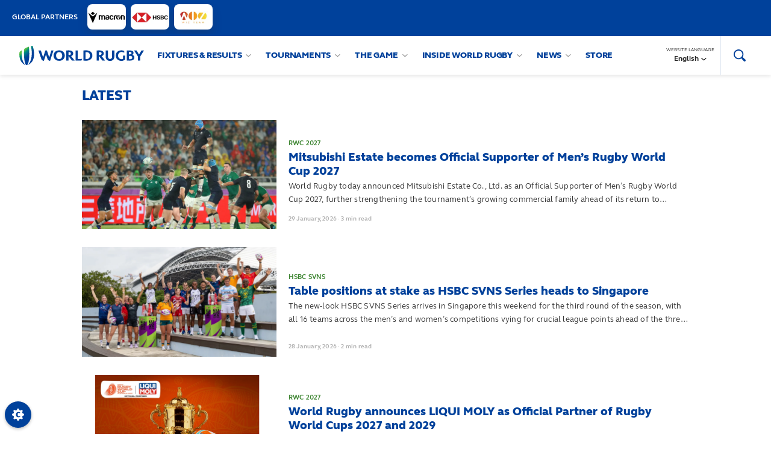

--- FILE ---
content_type: text/html;charset=utf-8
request_url: https://www.world.rugby/news
body_size: 21823
content:
<!DOCTYPE html>
<!--[if lt IE 7]><html class="no-js lt-ie9 lt-ie8 lt-ie7"><![endif]-->
<!--[if IE 7]><html class="no-js lt-ie9 lt-ie8"><![endif]-->
<!--[if IE 8]><html class="no-js lt-ie9"><![endif]-->
<!--[if gt IE 8]><!-->
<html class="no-js">
<!--<![endif]-->
<html>
<head>
    <!-- Designed and built by Pulselive - www.pulselive.com -->
    <meta charset="utf-8">
    <meta http-equiv="X-UA-Compatible" content="IE=edge,chrome=1">
    <!-- <meta name="apple-itunes-app" content="app-id=1436008780"> -->
    <meta name="viewport" content="width=device-width, initial-scale=1, user-scalable=0">
    <link rel="icon" type="image/png" href="/resources/prod/v9.19.3/i/favicons/favicon-irb-32x32.png" sizes="32x32" />
    <link rel="icon" type="image/png" href="/resources/prod/v9.19.3/i/favicons/favicon-irb-16x16.png" sizes="16x16" />
    
    <meta name="twitter:card" content="summary_large_image">
    <meta name="twitter:site" content="@WorldRugby">
    <meta name="author" content="world.rugby">

    <meta property="fb:pages" content="268825638122" />

    <meta name="twitter:title" content="Latest News | World Rugby"/>
<meta property="og:type" content="website"/>
<meta name="description" content="The latest World Rugby news, including about the World Rankings, Tournaments, Player Welfare and the Laws of the Game"/>
<meta name="twitter:description" content="The latest World Rugby news, including about the World Rankings, Tournaments, Player Welfare and the Laws of the Game"/>
<meta name="twitter:image" content="https://resources.world.rugby/worldrugby/photo/2020/05/05/721c7185-6499-4733-97e6-4839045722dd/WorldRugby_SEO_metaimage_branded-1-.png"/>
<meta property="og:title" content="Latest News | World Rugby"/>
<meta property="og:image" content="https://resources.world.rugby/worldrugby/photo/2020/05/05/721c7185-6499-4733-97e6-4839045722dd/WorldRugby_SEO_metaimage_branded-1-.png"/>
<title>Latest News | World Rugby</title>
<meta property="og:description" content="The latest World Rugby news, including about the World Rankings, Tournaments, Player Welfare and the Laws of the Game"/>

    
            <meta property="og:locale" content="en_gb" />
            <meta property="og:locale:alternate" content="ja_jp" />
            <meta property="og:locale:alternate" content="es_es" />
            <meta property="og:locale:alternate" content="fr_fr" />


<link rel="alternate" href="https://www.world.rugby/news" hreflang="x-default"  />
<link rel="alternate" href="https://www.world.rugby/news?lang=en" hreflang="en" />
<link rel="alternate" href="https://www.world.rugby/news?lang=fr" hreflang="fr" />
<link rel="alternate" href="https://www.world.rugby/news?lang=es" hreflang="es" />
<link rel="alternate" href="https://www.world.rugby/news?lang=ja" hreflang="ja" />


    <!-- Google Tag Manager -->
<script>(function(w,d,s,l,i){w[l]=w[l]||[];w[l].push({'gtm.start':
new Date().getTime(),event:'gtm.js'});var f=d.getElementsByTagName(s)[0],
j=d.createElement(s),dl=l!='dataLayer'?'&l='+l:'';j.async=true;j.src=
'https://www.googletagmanager.com/gtm.js?id='+i+dl;f.parentNode.insertBefore(j,f);
})(window,document,'script','dataLayer','GTM-T7G6VWT');</script>
<!-- End Google Tag Manager -->

<script>
    !function(e){var t={};function r(n){if(t[n])return t[n].exports;var o=t[n]={i:n,l:!1,exports:{}};return e[n].call(o.exports,o,o.exports,r),o.l=!0,o.exports}r.m=e,r.c=t,r.d=function(e,t,n){r.o(e,t)||Object.defineProperty(e,t,{enumerable:!0,get:n})},r.r=function(e){"undefined"!=typeof Symbol&&Symbol.toStringTag&&Object.defineProperty(e,Symbol.toStringTag,{value:"Module"}),Object.defineProperty(e,"__esModule",{value:!0})},r.t=function(e,t){if(1&t&&(e=r(e)),8&t)return e;if(4&t&&"object"==typeof e&&e&&e.__esModule)return e;var n=Object.create(null);if(r.r(n),Object.defineProperty(n,"default",{enumerable:!0,value:e}),2&t&&"string"!=typeof e)for(var o in e)r.d(n,o,function(t){return e[t]}.bind(null,o));return n},r.n=function(e){var t=e&&e.__esModule?function(){return e.default}:function(){return e};return r.d(t,"a",t),t},r.o=function(e,t){return Object.prototype.hasOwnProperty.call(e,t)},r.p="",r(r.s=74)}({74:function(e,t,r){"use strict";r.r(t);var n=r(8);n()},8:function(e,t,r){"use strict";e.exports=function(){for(var e,t="__tcfapiLocator",r=[],n=window;n;){try{if(n.frames[t]){e=n;break}}catch(e){}if(n===window.top)break;n=n.parent}e||(function e(){var r=n.document,o=!!n.frames[t];if(!o)if(r.body){var a=r.createElement("iframe");a.style.cssText="display:none",a.name=t,r.body.appendChild(a)}else setTimeout(e,5);return!o}(),n.__tcfapi=function(){for(var e,t=arguments.length,n=new Array(t),o=0;o<t;o++)n[o]=arguments[o];if(!n.length)return r;if("setGdprApplies"===n[0])n.length>3&&2===parseInt(n[1],10)&&"boolean"==typeof n[3]&&(e=n[3],"function"==typeof n[2]&&n[2]("set",!0));else if("ping"===n[0]){var a={gdprApplies:e,cmpLoaded:!1,cmpStatus:"stub"};"function"==typeof n[2]&&n[2](a)}else r.push(n)},n.addEventListener("message",(function(e){var t="string"==typeof e.data,r={};try{r=t?JSON.parse(e.data):e.data}catch(e){}var n=r.__tcfapiCall;n&&window.__tcfapi(n.command,n.version,(function(r,o){var a={__tcfapiReturn:{returnValue:r,success:o,callId:n.callId}};t&&(a=JSON.stringify(a)),e&&e.source&&e.source.postMessage&&e.source.postMessage(a,"*")}),n.parameter)}),!1))}}});
</script>



    
    <script>
        if (window.location.search !== window.location.search.toLowerCase()) {
            window.location.href = `${ window.location.origin }${ window.location.pathname }${ window.location.search.toLowerCase() }`
        }
    </script>

    <link rel="stylesheet" href="/resources/prod/v9.19.3/css/t-wr.css">
    
    <!-- Facebook Pixel Code -->
    <script>
        !function(f,b,e,v,n,t,s)
        {if(f.fbq)return;n=f.fbq=function(){n.callMethod?
        n.callMethod.apply(n,arguments):n.queue.push(arguments)};
        if(!f._fbq)f._fbq=n;n.push=n;n.loaded=!0;n.version='2.0';
        n.queue=[];t=b.createElement(e);t.async=!0;
        t.src=v;s=b.getElementsByTagName(e)[0];
        s.parentNode.insertBefore(t,s)}(window,document,'script',
        'https://connect.facebook.net/en_US/fbevents.js');
         fbq('init', '434345377658785'); 
        fbq('track', 'PageView');
        </script>
        <noscript>
         <img height="1" width="1" 
        src="https://www.facebook.com/tr?id=434345377658785&ev=PageView
        &noscript=1"/>
    </noscript>
    <!-- End Facebook Pixel Code -->
    
    <meta name="google-site-verification" content="5sSuqOThzoo-r3Ca0xNmiD-wXXWiaK7FW9mjnGhlFBs" />
    <meta name="google-site-verification" content="WJuxfuqbI1nB3yeVt2L73sKAjmerVKsdjydh82xM40E" />
    <script data-ad-client="ca-pub-8779221980059896" async src="https://pagead2.googlesyndication.com/pagead/js/adsbygoogle.js"></script>
    
    <style>
        .partner-bar__item-wrapper.cms-images .partner-bar__image {
            max-width: 100%;
        }
    </style>
</head>
<body>
    

    <!-- Google Tag Manager (noscript) -->
<noscript><iframe src="https://www.googletagmanager.com/ns.html?id=GTM-T7G6VWT"
height="0" width="0" style="display:none;visibility:hidden"></iframe></noscript>
<!-- End Google Tag Manager (noscript) -->

<div class="tcf-cmp u-hide"
    data-widget="tcf-cmp"
    data-config="{&quot;websiteName&quot;:&quot;World Rugby&quot;,&quot;publisherName&quot;:&quot;World Rugby&quot;,&quot;overrideTitle&quot;:&quot;World Rugby: We value your privacy.&quot;,&quot;tcfVendors&quot;:&quot;755&quot;,&quot;cookiePrefix&quot;:&quot;wr&quot;,&quot;modalRetriggerCopy&quot;:&quot;Click the blue icon in the bottom left corner to change these settings at any time.&quot;,&quot;cookiePolicyUrl&quot;:&quot;cookies-policy&quot;,&quot;hasFirstLayerReject&quot;:true,&quot;primaryColour&quot;:&quot;&quot;}"
    data-language="en"
    data-translations="{&quot;vendor&quot;:&quot;Vendor&quot;,&quot;vendors&quot;:&quot;Vendors&quot;,&quot;purpose&quot;:&quot;Purpose&quot;,&quot;purposes&quot;:&quot;Purposes&quot;,&quot;specialFeature&quot;:&quot;Special Feature&quot;,&quot;specialFeatures&quot;:&quot;Special Features&quot;,&quot;purposesAndSpecialFeatures&quot;:&quot;Purposes and Special Features&quot;,&quot;specialPurpose&quot;:&quot;Special Purpose&quot;,&quot;specialPurposes&quot;:&quot;Special Purposes&quot;,&quot;feature&quot;:&quot;Feature&quot;,&quot;features&quot;:&quot;Features&quot;,&quot;legitimateInterests&quot;:&quot;Legitimate Interests&quot;,&quot;alwaysAccepted&quot;:&quot;Always Accepted&quot;,&quot;consentAccepted&quot;:&quot;Accepted&quot;,&quot;consentRejected&quot;:&quot;Rejected&quot;,&quot;copyPara2&quot;:&quot;{{publisher}} participates in the IAB Europe Transparency \u0026 Consent Framework and complies with its Specifications and Policies. Operates Consent Management Platform with the identification number {{cmpId}}.&quot;,&quot;firstLayerCopy1&quot;:&quot;We use cookies to store information about how you use our website. Some cookies are essential to help our site work properly and can’t be switched off, and some are optional but will help to enhance your experience.&quot;,&quot;firstLayerCopy2&quot;:&quot;We and our {{thirdParties}} store, access and/or process information about your personal data, your devices and your online interactions using cookies, so we can provide, analyse and improve our services. This includes unique identifiers, such as your name and geolocation, or your browsing data.&quot;,&quot;firstLayerCopy3&quot;:&quot;With your permission we and our third parties may use precise geolocation data and identification through device scanning. You may click to consent to our and our third parties processing as described above. Alternatively you may access more detailed information and change your preferences before consenting or to refuse consenting. Please note that some processing of your personal data may not require your consent, but you have a right to object to such processing. Your preferences will apply to this website only.&quot;,&quot;firstLayerCopyFinal&quot;:&quot;You’re able to manage and withdraw your consent at any time via our cookie settings. To find out more, read our {{cookiePolicy}}.&quot;,&quot;secondLayerCopy1&quot;:&quot;Cookies are files saved on your phone, tablet or computer when you visit a website. We use cookies to store information about how you use the {{publisher}} website, such as the pages you visit.&quot;,&quot;acceptAllCookies&quot;:&quot;Accept All Cookies&quot;,&quot;rejectAllCookies&quot;:&quot;Reject All Cookies&quot;,&quot;cookieSettings&quot;:&quot;Cookie Settings&quot;,&quot;cookieSettingsFor&quot;:&quot;Cookie Settings for {{website}}&quot;,&quot;weUseCookiesFor&quot;:&quot;Cookies and similar technologies are used for the following&quot;,&quot;rejectAll&quot;:&quot;Reject All&quot;,&quot;acceptAll&quot;:&quot;Accept All&quot;,&quot;copyFooter&quot;:&quot;You can change these settings at any time by clicking the Cookies Settings link.&quot;,&quot;saveAndClose&quot;:&quot;Save and Close&quot;,&quot;partners&quot;:&quot;partners&quot;,&quot;thirdParties&quot;:&quot;third parties&quot;,&quot;cookiePolicy&quot;:&quot;Cookie Policy&quot;,&quot;optIn&quot;:&quot;Opt in&quot;,&quot;optOut&quot;:&quot;Opt out&quot;,&quot;optOutWarningLong&quot;:&quot;Please note that opting out of legitimate interests may cause the site to stop functioning properly.&quot;,&quot;optOutWarningShort&quot;:&quot;Opting out of legitimate interests may cause the site to stop functioning properly.&quot;,&quot;nonTcfVendorLong&quot;:&quot;Non-TCF Vendor&quot;,&quot;nonTcfVendorShort&quot;:&quot;Non-TCF&quot;}"
    data-oob-vendors="[{&quot;name&quot;:&quot;Facebook&quot;,&quot;id&quot;:651688,&quot;description&quot;:&quot;The Facebook pixel is an analytics tool that allows World Rugby to measure the effectiveness of our advertising by understanding the actions people take on our website.&quot;,&quot;policyUrl&quot;:&quot;https://www.facebook.com/business/m/privacy-and-data&quot;},{&quot;name&quot;:&quot;International Olympic Committee&quot;,&quot;id&quot;:652991,&quot;description&quot;:&quot;The International Olympic Committee (“IOC”) manages these cookies and uses the data generated by them in accordance with the IOC Privacy Policy.&quot;,&quot;policyUrl&quot;:&quot;https://olympics.com/en/cookie-policy&quot;},{&quot;name&quot;:&quot;Optimal Workshop&quot;,&quot;id&quot;:715469,&quot;description&quot;:&quot;The Optimal Workshop cookie is used to help analyzing your use of our products, services or applications.&quot;,&quot;policyUrl&quot;:&quot;https://app.optimalworkshop.com/cookies&quot;}]">
    <div class="js-ext-content-above-src">
        


<div class="language-switcher js-language-switcher " data-widget="language-switch_widget" data-script="common_language-switch">
    <div class="language-switcher__cta-wrapper" tabindex="0">
        <div class="language-switcher__header">Website language</div>
        <div class="language-switcher__current">
            <span class="language-switcher__current-lang">
                English
            </span>
	<svg class="icon ">
		<use xmlns:xlink="http://www.w3.org/1999/xlink" xlink:href="/resources/prod/v9.19.3/i/svg-output/icons.svg#icn-chevron"></use>
	</svg>
        </div>
    </div>
    <ul class="language-switcher__options">
        <li class="language-switcher__option language-switcher__option--hidden" tabindex="0" data-language="en">
            <span class="language-switcher__lang">English</span>
        </li>
        <li class="language-switcher__option" tabindex="0" data-language="fr">
            <span class="language-switcher__lang">Français</span>
        </li>
        <li class="language-switcher__option" tabindex="0" data-language="es">
            <span class="language-switcher__lang">Español</span>
        </li>
        <li class="language-switcher__option" tabindex="0" data-language="ja">
            <span class="language-switcher__lang">日本語</span>
        </li>
    </ul>
</div>

    </div>
    <div class="js-ext-content-below-src">
        
    </div>
</div>

    

    
    <!-- Facebook Pixel Code -->
    
    <noscript><img height="1" width="1" src="https://www.facebook.com/tr?id=611178829711444&ev=PageView &noscript=1"/></noscript>
    <!-- End Facebook Pixel Code -->

    
<section class="mainContent">
    <!-- HEADER -->
    

    




    <div class="partner-bar" data-widget="partner-bar-carousel" data-script="common_partner-bar">
        <div class="partner-bar__wrapper">
            <div class="partner-bar__wrapper-inner js-partner-bar-wrapper-inner">
                <div class="partner-bar__content-container" data-widget="carousel">
                    <div class="partner-bar__partners-label">
                        Global Partners
                        <div>
                            <span class="js-pagination"></span>
                            <span class="js-previous"></span>
                            <span class="js-next"></span>
                        </div>
                    </div>
                        <div class="partner-bar__panel">
                                <div class="partner-bar__list js-slide-container">
                                        <div class="partner-bar__item-wrapper cms-images js-item">
        <a class="partner-bar__item" href="https://www.macron.com/uk/" target="_blank" rel="noopener" >



        <picture class="partner-bar__picture " >




                    <source srcset="https://resources.worldrugby-rims.pulselive.com/photo-resources/2024/09/09/e3f87ff2-f64d-4b49-9e37-d12f6c791580/Macron-Logo.png?width=128 1x, https://resources.worldrugby-rims.pulselive.com/photo-resources/2024/09/09/e3f87ff2-f64d-4b49-9e37-d12f6c791580/Macron-Logo.png?width=256 2x" media="(min-width: 1301px)">


            <img class="partner-bar__image " src="https://resources.worldrugby-rims.pulselive.com/photo-resources/2024/09/09/e3f87ff2-f64d-4b49-9e37-d12f6c791580/Macron-Logo.png?width=128" alt="Macron Logo">
        </picture>

        </a>
                                        </div>
                                        <div class="partner-bar__item-wrapper cms-images js-item">
        <a class="partner-bar__item" href="https://www.hsbc.com/" target="_blank" rel="noopener" >



        <picture class="partner-bar__picture " >




                    <source srcset="https://resources.worldrugby-rims.pulselive.com/photo-resources/2024/09/09/07b78b2c-11d9-4387-b629-7b87ffd8aafa/HSBC-Logo.png?width=128 1x, https://resources.worldrugby-rims.pulselive.com/photo-resources/2024/09/09/07b78b2c-11d9-4387-b629-7b87ffd8aafa/HSBC-Logo.png?width=256 2x" media="(min-width: 1301px)">


            <img class="partner-bar__image " src="https://resources.worldrugby-rims.pulselive.com/photo-resources/2024/09/09/07b78b2c-11d9-4387-b629-7b87ffd8aafa/HSBC-Logo.png?width=128" alt="HSBC Logo">
        </picture>

        </a>
                                        </div>
                                        <div class="partner-bar__item-wrapper cms-images js-item">
        <a class="partner-bar__item" href="https://wiz-team.com/" target="_blank" rel="noopener" >



        <picture class="partner-bar__picture " >




                    <source srcset="https://resources.worldrugby-rims.pulselive.com/photo-resources/2024/11/20/801672b6-33c4-4873-99a6-07947d945d99/WizTeam-WR.png?width=128 1x, https://resources.worldrugby-rims.pulselive.com/photo-resources/2024/11/20/801672b6-33c4-4873-99a6-07947d945d99/WizTeam-WR.png?width=256 2x" media="(min-width: 1301px)">


            <img class="partner-bar__image " src="https://resources.worldrugby-rims.pulselive.com/photo-resources/2024/11/20/801672b6-33c4-4873-99a6-07947d945d99/WizTeam-WR.png?width=128" alt="WizTeam-WR">
        </picture>

        </a>
                                        </div>
                                </div>
                        </div>
                </div>
            </div>
        </div>
    </div>







































    <div class="main-nav  js-main-nav" data-widget="main-header" data-script="common_main-header">
        <div class="main-nav__container js-main-nav-container">
            <div class="main-nav__nav-container">
                <div class="main-nav__top-bar">
                    <button class="main-nav__mobile-open js-mobile-menu-open">
	<svg class="icon main-nav__mobile-open-icon">
		<use xmlns:xlink="http://www.w3.org/1999/xlink" xlink:href="/resources/prod/v9.19.3/i/svg-output/icons.svg#icn-burger"></use>
	</svg>
                    </button>
                    <button class="main-nav__mobile-close js-mobile-menu-close">
	<svg class="icon main-nav__mobile-close-icon">
		<use xmlns:xlink="http://www.w3.org/1999/xlink" xlink:href="/resources/prod/v9.19.3/i/svg-output/icons.svg#icn-close"></use>
	</svg>
                    </button>

                    <a href="/" class="main-nav__logo ">
                        <span class="u-screen-reader">World Rugby</span>
                    </a>

                    <div class="main-nav__search  u-show-desktop js-search-toggle">
	<svg class="icon main-nav__search-icon icon-search">
		<use xmlns:xlink="http://www.w3.org/1999/xlink" xlink:href="/resources/prod/v9.19.3/i/svg-output/icons.svg#icn-search"></use>
	</svg>
	<svg class="icon main-nav__search-icon icon-close-refresh">
		<use xmlns:xlink="http://www.w3.org/1999/xlink" xlink:href="/resources/prod/v9.19.3/i/svg-output/icons.svg#icn-close-refresh"></use>
	</svg>
                    </div>
                </div>

                <div class="main-nav__mobile js-main-nav-mobile">
                    <ul class="main-nav__primary">
        <li class="main-nav__item  ">

                <div class="main-nav__link main-nav__link--has-drop-down js-submenu-toggle " data-nav-index="0" data-target="fixtures_&_results0">
                    Fixtures & Results
	<svg class="icon main-nav__caret-down">
		<use xmlns:xlink="http://www.w3.org/1999/xlink" xlink:href="/resources/prod/v9.19.3/i/svg-output/icons.svg#icn-chevron"></use>
	</svg>

                    <div class="main-nav__drop-down main-nav__drop-down--hover" tabindex="0" data-drop-down="fixtures_&_results0">
                        <div class="main-nav__drop-down-title js-submenu-toggle" data-target="fixtures_&_results0">
                            	<svg class="icon ">
		<use xmlns:xlink="http://www.w3.org/1999/xlink" xlink:href="/resources/prod/v9.19.3/i/svg-output/icons.svg#icn-chevron"></use>
	</svg>
 Fixtures & Results
                        </div>
                        <div class="main-nav__drop-down-options">
                            <ul class="main-nav__drop-down-options-list">
                                        <li class="main-nav__drop-down-option    ">
                                            <a class="main-nav__drop-down-link"  href="/tournaments/fixtures-results">
                                                Calendar
                                            </a>

                                        </li>
                                        <li class="main-nav__drop-down-option    ">
                                            <a class="main-nav__drop-down-link"  href="/tournaments/competitions">
                                                Competitions
                                            </a>

                                        </li>
                                        <li class="main-nav__drop-down-option    ">
                                            <a class="main-nav__drop-down-link"  href="/rankings">
                                                World Rugby Rankings
                                            </a>

                                        </li>
                            </ul>
                        </div>
                    </div>
                </div>
        </li>
        <li class="main-nav__item nav-promo--tournament ">

                <div class="main-nav__link main-nav__link--has-drop-down js-submenu-toggle " data-nav-index="1" data-target="tournaments1">
                    Tournaments
	<svg class="icon main-nav__caret-down">
		<use xmlns:xlink="http://www.w3.org/1999/xlink" xlink:href="/resources/prod/v9.19.3/i/svg-output/icons.svg#icn-chevron"></use>
	</svg>

                    <div class="main-nav__drop-down main-nav__drop-down--hover" tabindex="0" data-drop-down="tournaments1">
                        <div class="main-nav__drop-down-title js-submenu-toggle" data-target="tournaments1">
                            	<svg class="icon ">
		<use xmlns:xlink="http://www.w3.org/1999/xlink" xlink:href="/resources/prod/v9.19.3/i/svg-output/icons.svg#icn-chevron"></use>
	</svg>
 Tournaments
                        </div>
                        <div class="main-nav__drop-down-options">
                            <ul class="main-nav__drop-down-options-list">
                                        <li class="main-nav__drop-down-option    ">
                                            <a class="main-nav__drop-down-link" target="_blank" rel="noopener" href="https://www.rugbyworldcup.com/2025">
                                                Women's Rugby World Cup 2025
	<svg class="icon external-link">
		<use xmlns:xlink="http://www.w3.org/1999/xlink" xlink:href="/resources/prod/v9.19.3/i/svg-output/icons.svg#icn-external"></use>
	</svg>
                                            </a>

                                        </li>
                                        <li class="main-nav__drop-down-option    ">
                                            <a class="main-nav__drop-down-link" target="_blank" rel="noopener" href="https://www.svns.com/">
                                                HSBC SVNS
	<svg class="icon external-link">
		<use xmlns:xlink="http://www.w3.org/1999/xlink" xlink:href="/resources/prod/v9.19.3/i/svg-output/icons.svg#icn-external"></use>
	</svg>
                                            </a>

                                        </li>
                                        <li class="main-nav__drop-down-option    ">
                                            <a class="main-nav__drop-down-link" target="_blank" rel="noopener" href="https://www.rugbyworldcup.com/2027">
                                                Men's Rugby World Cup 2027
	<svg class="icon external-link">
		<use xmlns:xlink="http://www.w3.org/1999/xlink" xlink:href="/resources/prod/v9.19.3/i/svg-output/icons.svg#icn-external"></use>
	</svg>
                                            </a>

                                        </li>
                                        <li class="main-nav__drop-down-option    ">
                                            <a class="main-nav__drop-down-link" target="_blank" rel="noopener" href="https://www.wxvrugby.com/">
                                                WXV
	<svg class="icon external-link">
		<use xmlns:xlink="http://www.w3.org/1999/xlink" xlink:href="/resources/prod/v9.19.3/i/svg-output/icons.svg#icn-external"></use>
	</svg>
                                            </a>

                                        </li>
                                        <li class="main-nav__drop-down-option    ">
                                            <a class="main-nav__drop-down-link"  href="/tournaments/pacific-nations-cup">
                                                Pacific Nations Cup
                                            </a>

                                        </li>
                                        <li class="main-nav__drop-down-option    ">
                                            <a class="main-nav__drop-down-link"  href="/tournaments/autumn-nations-series">
                                                Autumn Nations Series
                                            </a>

                                        </li>
                                        <li class="main-nav__drop-down-option    ">
                                            <a class="main-nav__drop-down-link"  href="/tournaments/six-nations">
                                                Six Nations
                                            </a>

                                        </li>
                                        <li class="main-nav__drop-down-option    ">
                                            <a class="main-nav__drop-down-link"  href="/tournaments/challenger-series">
                                                HSBC Sevens Challenger
                                            </a>

                                        </li>
                                        <li class="main-nav__drop-down-option  main-nav__drop-down-option--children  ">
                                            <a class="main-nav__drop-down-link"  href="/tournaments/olympics/paris-2024">
                                                Olympic Games
                                            </a>

                                                <div class="main-nav__tertiary-toggle js-tertiary-toggle"  data-target="olympic_games8">
	<svg class="icon main-nav__drop-down-chevron">
		<use xmlns:xlink="http://www.w3.org/1999/xlink" xlink:href="/resources/prod/v9.19.3/i/svg-output/icons.svg#icn-chevron-down"></use>
	</svg>
                                                </div>

                                                <ul class="main-nav__tertiary" data-drop-down="olympic_games8">
                                                        <li class="main-nav__tertiary-option">
                                                            <a class="main-nav__tertiary-link js-tertiary-link "  href="/tournaments/olympics/paris-2024">
                                                                Paris 2024
                                                            </a>
                                                        </li>
                                                        <li class="main-nav__tertiary-option">
                                                            <a class="main-nav__tertiary-link js-tertiary-link "  href="/tournaments/olympics/paris-2024/matches">
                                                                Matches
                                                            </a>
                                                        </li>
                                                        <li class="main-nav__tertiary-option">
                                                            <a class="main-nav__tertiary-link js-tertiary-link "  href="/tournaments/olympics/paris-2024/pools-standings">
                                                                Pools and standings
                                                            </a>
                                                        </li>
                                                        <li class="main-nav__tertiary-option">
                                                            <a class="main-nav__tertiary-link js-tertiary-link "  href="/tournaments/olympics/paris-2024/participating-nations">
                                                                Teams
                                                            </a>
                                                        </li>
                                                        <li class="main-nav__tertiary-option">
                                                            <a class="main-nav__tertiary-link js-tertiary-link "  href="/tournaments/olympics/paris-2024/monaco-repechage">
                                                                Qualifying
                                                            </a>
                                                        </li>
                                                        <li class="main-nav__tertiary-option">
                                                            <a class="main-nav__tertiary-link js-tertiary-link "  href="/tournaments/olympics/faq">
                                                                FAQ
                                                            </a>
                                                        </li>
                                                        <li class="main-nav__tertiary-option">
                                                            <a class="main-nav__tertiary-link js-tertiary-link "  href="/tournaments/olympics/history">
                                                                History
                                                            </a>
                                                        </li>
                                                        <li class="main-nav__tertiary-option">
                                                            <a class="main-nav__tertiary-link js-tertiary-link "  href="/tournaments/olympics/paris-2024/sign-up-newsletter">
                                                                Sign up
                                                            </a>
                                                        </li>
                                                        <li class="main-nav__tertiary-option">
                                                            <a class="main-nav__tertiary-link js-tertiary-link "  href="/tournaments/olympics/solidarity">
                                                                Solidarity
                                                            </a>
                                                        </li>
                                                </ul>
                                        </li>
                                        <li class="main-nav__drop-down-option    ">
                                            <a class="main-nav__drop-down-link"  href="/tournaments/u20/championship">
                                                U20 Championship
                                            </a>

                                        </li>
                                        <li class="main-nav__drop-down-option    ">
                                            <a class="main-nav__drop-down-link"  href="/tournaments/pacific-four-series">
                                                Pacific Four Series
                                            </a>

                                        </li>
                            </ul>
                        </div>
                    </div>
                </div>
        </li>
        <li class="main-nav__item nav-promo--tournament ">

                <div class="main-nav__link main-nav__link--has-drop-down js-submenu-toggle " data-nav-index="2" data-target="the_game2">
                    The Game
	<svg class="icon main-nav__caret-down">
		<use xmlns:xlink="http://www.w3.org/1999/xlink" xlink:href="/resources/prod/v9.19.3/i/svg-output/icons.svg#icn-chevron"></use>
	</svg>

                    <div class="main-nav__drop-down main-nav__drop-down--hover" tabindex="0" data-drop-down="the_game2">
                        <div class="main-nav__drop-down-title js-submenu-toggle" data-target="the_game2">
                            	<svg class="icon ">
		<use xmlns:xlink="http://www.w3.org/1999/xlink" xlink:href="/resources/prod/v9.19.3/i/svg-output/icons.svg#icn-chevron"></use>
	</svg>
 The Game
                        </div>
                        <div class="main-nav__drop-down-options">
                            <ul class="main-nav__drop-down-options-list">
                                        <li class="main-nav__drop-down-option  main-nav__drop-down-option--children  ">
                                            <a class="main-nav__drop-down-link"  href="/tournaments/awards">
                                                World Rugby Awards
                                            </a>

                                                <div class="main-nav__tertiary-toggle js-tertiary-toggle"  data-target="world_rugby_awards0">
	<svg class="icon main-nav__drop-down-chevron">
		<use xmlns:xlink="http://www.w3.org/1999/xlink" xlink:href="/resources/prod/v9.19.3/i/svg-output/icons.svg#icn-chevron-down"></use>
	</svg>
                                                </div>

                                                <ul class="main-nav__tertiary" data-drop-down="world_rugby_awards0">
                                                        <li class="main-nav__tertiary-option">
                                                            <a class="main-nav__tertiary-link js-tertiary-link "  href="/tournaments/awards/past-winners/2024">
                                                                Roll of Honour
                                                            </a>
                                                        </li>
                                                        <li class="main-nav__tertiary-option">
                                                            <a class="main-nav__tertiary-link js-tertiary-link "  href="/tournaments/awards/voting-panel">
                                                                Voting panel
                                                            </a>
                                                        </li>
                                                </ul>
                                        </li>
                                        <li class="main-nav__drop-down-option    ">
                                            <a class="main-nav__drop-down-link" target="_blank" rel="noopener" href="https://www.world.rugby/halloffame">
                                                World Rugby Hall of Fame
	<svg class="icon external-link">
		<use xmlns:xlink="http://www.w3.org/1999/xlink" xlink:href="/resources/prod/v9.19.3/i/svg-output/icons.svg#icn-external"></use>
	</svg>
                                            </a>

                                        </li>
                                        <li class="main-nav__drop-down-option  main-nav__drop-down-option--children  ">
                                            <a class="main-nav__drop-down-link"  href="/the-game/laws">
                                                Laws of the game
                                            </a>

                                                <div class="main-nav__tertiary-toggle js-tertiary-toggle"  data-target="laws_of_the_game2">
	<svg class="icon main-nav__drop-down-chevron">
		<use xmlns:xlink="http://www.w3.org/1999/xlink" xlink:href="/resources/prod/v9.19.3/i/svg-output/icons.svg#icn-chevron-down"></use>
	</svg>
                                                </div>

                                                <ul class="main-nav__tertiary" data-drop-down="laws_of_the_game2">
                                                        <li class="main-nav__tertiary-option">
                                                            <a class="main-nav__tertiary-link js-tertiary-link "  href="/the-game/laws/definitions">
                                                                Definitions
                                                            </a>
                                                        </li>
                                                        <li class="main-nav__tertiary-option">
                                                            <a class="main-nav__tertiary-link js-tertiary-link "  href="/the-game/laws/law">
                                                                Laws by number
                                                            </a>
                                                        </li>
                                                        <li class="main-nav__tertiary-option">
                                                            <a class="main-nav__tertiary-link js-tertiary-link "  href="/the-game/laws/variations">
                                                                Variations
                                                            </a>
                                                        </li>
                                                        <li class="main-nav__tertiary-option">
                                                            <a class="main-nav__tertiary-link js-tertiary-link "  href="/the-game/laws/signals">
                                                                Match official signals
                                                            </a>
                                                        </li>
                                                        <li class="main-nav__tertiary-option">
                                                            <a class="main-nav__tertiary-link js-tertiary-link "  href="/the-game/laws/global-law-trials">
                                                                Global law trials
                                                            </a>
                                                        </li>
                                                        <li class="main-nav__tertiary-option">
                                                            <a class="main-nav__tertiary-link js-tertiary-link "  href="/the-game/laws/guidelines">
                                                                Law application guidelines
                                                            </a>
                                                        </li>
                                                        <li class="main-nav__tertiary-option">
                                                            <a class="main-nav__tertiary-link js-tertiary-link "  href="/the-game/laws/clarifications">
                                                                Clarifications in law
                                                            </a>
                                                        </li>
                                                </ul>
                                        </li>
                                        <li class="main-nav__drop-down-option  main-nav__drop-down-option--children  ">
                                            <a class="main-nav__drop-down-link"  href="/the-game/beginners-guide">
                                                Beginner's guide to rugby
                                            </a>

                                                <div class="main-nav__tertiary-toggle js-tertiary-toggle"  data-target="beginner's_guide_to_rugby3">
	<svg class="icon main-nav__drop-down-chevron">
		<use xmlns:xlink="http://www.w3.org/1999/xlink" xlink:href="/resources/prod/v9.19.3/i/svg-output/icons.svg#icn-chevron-down"></use>
	</svg>
                                                </div>

                                                <ul class="main-nav__tertiary" data-drop-down="beginner's_guide_to_rugby3">
                                                        <li class="main-nav__tertiary-option">
                                                            <a class="main-nav__tertiary-link js-tertiary-link "  href="https://www.world.rugby/the-game/beginners-guide/safety">
                                                                About the game
                                                            </a>
                                                        </li>
                                                </ul>
                                        </li>
                                        <li class="main-nav__drop-down-option  main-nav__drop-down-option--children  ">
                                            <a class="main-nav__drop-down-link"  href="/the-game/training-education">
                                                Training and Education
                                            </a>

                                                <div class="main-nav__tertiary-toggle js-tertiary-toggle"  data-target="training_and_education4">
	<svg class="icon main-nav__drop-down-chevron">
		<use xmlns:xlink="http://www.w3.org/1999/xlink" xlink:href="/resources/prod/v9.19.3/i/svg-output/icons.svg#icn-chevron-down"></use>
	</svg>
                                                </div>

                                                <ul class="main-nav__tertiary" data-drop-down="training_and_education4">
                                                        <li class="main-nav__tertiary-option">
                                                            <a class="main-nav__tertiary-link js-tertiary-link "  href="/the-game/training-education/elearning">
                                                                Online learning modules
                                                            </a>
                                                        </li>
                                                        <li class="main-nav__tertiary-option">
                                                            <a class="main-nav__tertiary-link js-tertiary-link "  href="/the-game/training-education/face-to-face">
                                                                Face to face learning
                                                            </a>
                                                        </li>
                                                        <li class="main-nav__tertiary-option">
                                                            <a class="main-nav__tertiary-link js-tertiary-link "  href="/the-game/training-education/global-qualifications">
                                                                Global coaching qualifications
                                                            </a>
                                                        </li>
                                                        <li class="main-nav__tertiary-option">
                                                            <a class="main-nav__tertiary-link js-tertiary-link "  href="/the-game/training-education/global-match-official-qualifications">
                                                                Global match official qualifications
                                                            </a>
                                                        </li>
                                                        <li class="main-nav__tertiary-option">
                                                            <a class="main-nav__tertiary-link js-tertiary-link "  href="/the-game/training-education/medical-education-equivalence">
                                                                Medical education equivalence
                                                            </a>
                                                        </li>
                                                        <li class="main-nav__tertiary-option">
                                                            <a class="main-nav__tertiary-link js-tertiary-link "  href="/the-game/training-education/contacts">
                                                                Contacts
                                                            </a>
                                                        </li>
                                                </ul>
                                        </li>
                                        <li class="main-nav__drop-down-option  main-nav__drop-down-option--children  ">
                                            <a class="main-nav__drop-down-link"  href="/the-game/game-participation">
                                                Game Development
                                            </a>

                                                <div class="main-nav__tertiary-toggle js-tertiary-toggle"  data-target="game_development5">
	<svg class="icon main-nav__drop-down-chevron">
		<use xmlns:xlink="http://www.w3.org/1999/xlink" xlink:href="/resources/prod/v9.19.3/i/svg-output/icons.svg#icn-chevron-down"></use>
	</svg>
                                                </div>

                                                <ul class="main-nav__tertiary" data-drop-down="game_development5">
                                                        <li class="main-nav__tertiary-option">
                                                            <a class="main-nav__tertiary-link js-tertiary-link "  href="/the-game/game-participation/get-into-rugby">
                                                                Get Into Rugby
                                                            </a>
                                                        </li>
                                                        <li class="main-nav__tertiary-option">
                                                            <a class="main-nav__tertiary-link js-tertiary-link "  href="/t1rugby">
                                                                T1 Rugby
                                                            </a>
                                                        </li>
                                                        <li class="main-nav__tertiary-option">
                                                            <a class="main-nav__tertiary-link js-tertiary-link "  href="/the-game/game-participation/rugby-rising/play">
                                                                Rugby Rising Play
                                                            </a>
                                                        </li>
                                                </ul>
                                        </li>
                                        <li class="main-nav__drop-down-option  main-nav__drop-down-option--children  ">
                                            <a class="main-nav__drop-down-link"  href="/the-game/game-systems">
                                                Game Systems
                                            </a>

                                                <div class="main-nav__tertiary-toggle js-tertiary-toggle"  data-target="game_systems6">
	<svg class="icon main-nav__drop-down-chevron">
		<use xmlns:xlink="http://www.w3.org/1999/xlink" xlink:href="/resources/prod/v9.19.3/i/svg-output/icons.svg#icn-chevron-down"></use>
	</svg>
                                                </div>

                                                <ul class="main-nav__tertiary" data-drop-down="game_systems6">
                                                        <li class="main-nav__tertiary-option">
                                                            <a class="main-nav__tertiary-link js-tertiary-link "  href="/the-game/game-systems/stats">
                                                                Information Management
                                                            </a>
                                                        </li>
                                                        <li class="main-nav__tertiary-option">
                                                            <a class="main-nav__tertiary-link js-tertiary-link "  href="/the-game/game-systems/match-technology/">
                                                                Match Technology
                                                            </a>
                                                        </li>
                                                        <li class="main-nav__tertiary-option">
                                                            <a class="main-nav__tertiary-link js-tertiary-link "  href="/the-game/game-systems/innovation">
                                                                Innovation
                                                            </a>
                                                        </li>
                                                        <li class="main-nav__tertiary-option">
                                                            <a class="main-nav__tertiary-link js-tertiary-link "  href="/the-game/game-systems/rugby-tech-advice">
                                                                Technical Solutions
                                                            </a>
                                                        </li>
                                                </ul>
                                        </li>
                                        <li class="main-nav__drop-down-option  main-nav__drop-down-option--children  ">
                                            <a class="main-nav__drop-down-link"  href="/the-game/high-performance">
                                                High performance
                                            </a>

                                                <div class="main-nav__tertiary-toggle js-tertiary-toggle"  data-target="high_performance7">
	<svg class="icon main-nav__drop-down-chevron">
		<use xmlns:xlink="http://www.w3.org/1999/xlink" xlink:href="/resources/prod/v9.19.3/i/svg-output/icons.svg#icn-chevron-down"></use>
	</svg>
                                                </div>

                                                <ul class="main-nav__tertiary" data-drop-down="high_performance7">
                                                        <li class="main-nav__tertiary-option">
                                                            <a class="main-nav__tertiary-link js-tertiary-link "  href="/the-game/high-performance/officiating">
                                                                Match officials
                                                            </a>
                                                        </li>
                                                        <li class="main-nav__tertiary-option">
                                                            <a class="main-nav__tertiary-link js-tertiary-link "  href="https://www.world.rugby/the-game/game-analysis/reports">
                                                                Game analysis
                                                            </a>
                                                        </li>
                                                </ul>
                                        </li>
                                        <li class="main-nav__drop-down-option  main-nav__drop-down-option--children  ">
                                            <a class="main-nav__drop-down-link"  href="/the-game/player-welfare">
                                                Player welfare
                                            </a>

                                                <div class="main-nav__tertiary-toggle js-tertiary-toggle"  data-target="player_welfare8">
	<svg class="icon main-nav__drop-down-chevron">
		<use xmlns:xlink="http://www.w3.org/1999/xlink" xlink:href="/resources/prod/v9.19.3/i/svg-output/icons.svg#icn-chevron-down"></use>
	</svg>
                                                </div>

                                                <ul class="main-nav__tertiary" data-drop-down="player_welfare8">
                                                        <li class="main-nav__tertiary-option">
                                                            <a class="main-nav__tertiary-link js-tertiary-link "  href="/the-game/player-welfare/medical">
                                                                Medical
                                                            </a>
                                                        </li>
                                                        <li class="main-nav__tertiary-option">
                                                            <a class="main-nav__tertiary-link js-tertiary-link "  href="/the-game/player-welfare/guidelines">
                                                                Guidelines
                                                            </a>
                                                        </li>
                                                        <li class="main-nav__tertiary-option">
                                                            <a class="main-nav__tertiary-link js-tertiary-link "  href="/the-game/player-welfare/womens-health">
                                                                Women's Health
                                                            </a>
                                                        </li>
                                                        <li class="main-nav__tertiary-option">
                                                            <a class="main-nav__tertiary-link js-tertiary-link "  href="/the-game/player-welfare/womens-health/essential-information">
                                                                Women's Health Webinars
                                                            </a>
                                                        </li>
                                                        <li class="main-nav__tertiary-option">
                                                            <a class="main-nav__tertiary-link js-tertiary-link "  href="/the-game/player-welfare/research">
                                                                Research
                                                            </a>
                                                        </li>
                                                        <li class="main-nav__tertiary-option">
                                                            <a class="main-nav__tertiary-link js-tertiary-link "  href="/the-game/player-welfare/conferences/medical/MCC-2022">
                                                                Conferences
                                                            </a>
                                                        </li>
                                                        <li class="main-nav__tertiary-option">
                                                            <a class="main-nav__tertiary-link js-tertiary-link "  href="/the-game/facilities-equipment/">
                                                                Facilities and Equipment
                                                            </a>
                                                        </li>
                                                        <li class="main-nav__tertiary-option">
                                                            <a class="main-nav__tertiary-link js-tertiary-link "  href="/the-game/training-education/elearning">
                                                                Training and Education
                                                            </a>
                                                        </li>
                                                        <li class="main-nav__tertiary-option">
                                                            <a class="main-nav__tertiary-link js-tertiary-link " target="_blank" rel="noopener" href="https://keeprugbyclean.worldrugby.org/">
                                                                Anti doping
	<svg class="icon external-link">
		<use xmlns:xlink="http://www.w3.org/1999/xlink" xlink:href="/resources/prod/v9.19.3/i/svg-output/icons.svg#icn-external"></use>
	</svg>
                                                            </a>
                                                        </li>
                                                </ul>
                                        </li>
                                        <li class="main-nav__drop-down-option  main-nav__drop-down-option--children  ">
                                            <a class="main-nav__drop-down-link"  href="/the-game/impact-beyond">
                                                Impact Beyond
                                            </a>

                                                <div class="main-nav__tertiary-toggle js-tertiary-toggle"  data-target="impact_beyond9">
	<svg class="icon main-nav__drop-down-chevron">
		<use xmlns:xlink="http://www.w3.org/1999/xlink" xlink:href="/resources/prod/v9.19.3/i/svg-output/icons.svg#icn-chevron-down"></use>
	</svg>
                                                </div>

                                                <ul class="main-nav__tertiary" data-drop-down="impact_beyond9">
                                                        <li class="main-nav__tertiary-option">
                                                            <a class="main-nav__tertiary-link js-tertiary-link "  href="/the-game/impact-beyond/2025">
                                                                Impact Beyond 2025
                                                            </a>
                                                        </li>
                                                        <li class="main-nav__tertiary-option">
                                                            <a class="main-nav__tertiary-link js-tertiary-link "  href="/the-game/impact-beyond/2025/plan">
                                                                Resources
                                                            </a>
                                                        </li>
                                                        <li class="main-nav__tertiary-option">
                                                            <a class="main-nav__tertiary-link js-tertiary-link "  href="/the-game/impact-beyond/2025/find-rugby">
                                                                Find rugby
                                                            </a>
                                                        </li>
                                                        <li class="main-nav__tertiary-option">
                                                            <a class="main-nav__tertiary-link js-tertiary-link "  href="/the-game/impact-beyond/2025/get-involved">
                                                                Get involved
                                                            </a>
                                                        </li>
                                                        <li class="main-nav__tertiary-option">
                                                            <a class="main-nav__tertiary-link js-tertiary-link "  href="/the-game/impact-beyond/2025/follow">
                                                                Follow women's rugby
                                                            </a>
                                                        </li>
                                                        <li class="main-nav__tertiary-option">
                                                            <a class="main-nav__tertiary-link js-tertiary-link " target="_blank" rel="noopener" href="https://www.world.rugby/organisation/sustainability/partnerships/childfund-rugby">
                                                                ChildFund Rugby
	<svg class="icon external-link">
		<use xmlns:xlink="http://www.w3.org/1999/xlink" xlink:href="/resources/prod/v9.19.3/i/svg-output/icons.svg#icn-external"></use>
	</svg>
                                                            </a>
                                                        </li>
                                                </ul>
                                        </li>
                                        <li class="main-nav__drop-down-option  main-nav__drop-down-option--children  ">
                                            <a class="main-nav__drop-down-link"  href="/the-game/facilities-equipment/">
                                                Facilities and Equipment
                                            </a>

                                                <div class="main-nav__tertiary-toggle js-tertiary-toggle"  data-target="facilities_and_equipment10">
	<svg class="icon main-nav__drop-down-chevron">
		<use xmlns:xlink="http://www.w3.org/1999/xlink" xlink:href="/resources/prod/v9.19.3/i/svg-output/icons.svg#icn-chevron-down"></use>
	</svg>
                                                </div>

                                                <ul class="main-nav__tertiary" data-drop-down="facilities_and_equipment10">
                                                        <li class="main-nav__tertiary-option">
                                                            <a class="main-nav__tertiary-link js-tertiary-link "  href="/the-game/facilities-equipment/planning/pitch-planning">
                                                                Pitch planning and design
                                                            </a>
                                                        </li>
                                                        <li class="main-nav__tertiary-option">
                                                            <a class="main-nav__tertiary-link js-tertiary-link "  href="/the-game/facilities-equipment/surfaces">
                                                                Artificial Surfaces
                                                            </a>
                                                        </li>
                                                        <li class="main-nav__tertiary-option">
                                                            <a class="main-nav__tertiary-link js-tertiary-link "  href="/the-game/facilities-equipment/natural-turf/design">
                                                                Natural turf
                                                            </a>
                                                        </li>
                                                        <li class="main-nav__tertiary-option">
                                                            <a class="main-nav__tertiary-link js-tertiary-link "  href="/the-game/facilities-equipment/equipment">
                                                                Equipment
                                                            </a>
                                                        </li>
                                                </ul>
                                        </li>
                                        <li class="main-nav__drop-down-option  main-nav__drop-down-option--children krc ">
                                            <a class="main-nav__drop-down-link"  href="/keep-rugby-clean">
                                                Anti doping
                                            </a>

                                                <div class="main-nav__tertiary-toggle js-tertiary-toggle"  data-target="anti_doping11">
	<svg class="icon main-nav__drop-down-chevron">
		<use xmlns:xlink="http://www.w3.org/1999/xlink" xlink:href="/resources/prod/v9.19.3/i/svg-output/icons.svg#icn-chevron-down"></use>
	</svg>
                                                </div>

                                                <ul class="main-nav__tertiary" data-drop-down="anti_doping11">
                                                        <li class="main-nav__tertiary-option">
                                                            <a class="main-nav__tertiary-link js-tertiary-link "  href="/keep-rugby-clean/what-we-do/programme/about-the-programme/">
                                                                What we do
                                                            </a>
                                                        </li>
                                                        <li class="main-nav__tertiary-option">
                                                            <a class="main-nav__tertiary-link js-tertiary-link "  href="/keep-rugby-clean/nutrition-and-supplements/supplements/general-info">
                                                                Nutrition and supplements
                                                            </a>
                                                        </li>
                                                        <li class="main-nav__tertiary-option">
                                                            <a class="main-nav__tertiary-link js-tertiary-link "  href="/keep-rugby-clean/banned-substances/prohibited-list">
                                                                Medication & Prohibited substances
                                                            </a>
                                                        </li>
                                                        <li class="main-nav__tertiary-option">
                                                            <a class="main-nav__tertiary-link js-tertiary-link "  href="/keep-rugby-clean/educator-resources/content-and-downloads/testing-procedures">
                                                                Educational resources
                                                            </a>
                                                        </li>
                                                        <li class="main-nav__tertiary-option">
                                                            <a class="main-nav__tertiary-link js-tertiary-link "  href="/keep-rugby-clean/cases-and-reports/doping-cases">
                                                                Cases and reports
                                                            </a>
                                                        </li>
                                                        <li class="main-nav__tertiary-option">
                                                            <a class="main-nav__tertiary-link js-tertiary-link "  href="/keep-rugby-clean/news">
                                                                News and video
                                                            </a>
                                                        </li>
                                                </ul>
                                        </li>
                                        <li class="main-nav__drop-down-option    ">
                                            <a class="main-nav__drop-down-link"  href="/organisation/governance/anti-corruption">
                                                Anti-corruption
                                            </a>

                                        </li>
                            </ul>
                        </div>
                    </div>
                </div>
        </li>
        <li class="main-nav__item nav-promo--tournament ">

                <div class="main-nav__link main-nav__link--has-drop-down js-submenu-toggle " data-nav-index="3" data-target="inside_world_rugby3">
                    Inside World Rugby
	<svg class="icon main-nav__caret-down">
		<use xmlns:xlink="http://www.w3.org/1999/xlink" xlink:href="/resources/prod/v9.19.3/i/svg-output/icons.svg#icn-chevron"></use>
	</svg>

                    <div class="main-nav__drop-down main-nav__drop-down--hover" tabindex="0" data-drop-down="inside_world_rugby3">
                        <div class="main-nav__drop-down-title js-submenu-toggle" data-target="inside_world_rugby3">
                            	<svg class="icon ">
		<use xmlns:xlink="http://www.w3.org/1999/xlink" xlink:href="/resources/prod/v9.19.3/i/svg-output/icons.svg#icn-chevron"></use>
	</svg>
 Inside World Rugby
                        </div>
                        <div class="main-nav__drop-down-options">
                            <ul class="main-nav__drop-down-options-list">
                                        <li class="main-nav__drop-down-option  main-nav__drop-down-option--children  ">
                                            <a class="main-nav__drop-down-link"  href="/organisation/about-us">
                                                About us
                                            </a>

                                                <div class="main-nav__tertiary-toggle js-tertiary-toggle"  data-target="about_us0">
	<svg class="icon main-nav__drop-down-chevron">
		<use xmlns:xlink="http://www.w3.org/1999/xlink" xlink:href="/resources/prod/v9.19.3/i/svg-output/icons.svg#icn-chevron-down"></use>
	</svg>
                                                </div>

                                                <ul class="main-nav__tertiary" data-drop-down="about_us0">
                                                        <li class="main-nav__tertiary-option">
                                                            <a class="main-nav__tertiary-link js-tertiary-link "  href="/organisation/about-us">
                                                                About World Rugby
                                                            </a>
                                                        </li>
                                                        <li class="main-nav__tertiary-option">
                                                            <a class="main-nav__tertiary-link js-tertiary-link "  href="/organisation/strategic-plan">
                                                                Our vision
                                                            </a>
                                                        </li>
                                                        <li class="main-nav__tertiary-option">
                                                            <a class="main-nav__tertiary-link js-tertiary-link "  href="/organisation/about-us/values">
                                                                Our people and values
                                                            </a>
                                                        </li>
                                                        <li class="main-nav__tertiary-option">
                                                            <a class="main-nav__tertiary-link js-tertiary-link "  href="/organisation/about-us/contact">
                                                                Contact us
                                                            </a>
                                                        </li>
                                                </ul>
                                        </li>
                                        <li class="main-nav__drop-down-option    ">
                                            <a class="main-nav__drop-down-link" target="_blank" rel="noopener" href="https://www.women.rugby">
                                                Women's Rugby
	<svg class="icon external-link">
		<use xmlns:xlink="http://www.w3.org/1999/xlink" xlink:href="/resources/prod/v9.19.3/i/svg-output/icons.svg#icn-external"></use>
	</svg>
                                            </a>

                                        </li>
                                        <li class="main-nav__drop-down-option  main-nav__drop-down-option--children  ">
                                            <a class="main-nav__drop-down-link"  href="/organisation/membership">
                                                Membership
                                            </a>

                                                <div class="main-nav__tertiary-toggle js-tertiary-toggle"  data-target="membership2">
	<svg class="icon main-nav__drop-down-chevron">
		<use xmlns:xlink="http://www.w3.org/1999/xlink" xlink:href="/resources/prod/v9.19.3/i/svg-output/icons.svg#icn-chevron-down"></use>
	</svg>
                                                </div>

                                                <ul class="main-nav__tertiary" data-drop-down="membership2">
                                                        <li class="main-nav__tertiary-option">
                                                            <a class="main-nav__tertiary-link js-tertiary-link "  href="/organisation/membership/">
                                                                Unions & regions
                                                            </a>
                                                        </li>
                                                        <li class="main-nav__tertiary-option">
                                                            <a class="main-nav__tertiary-link js-tertiary-link "  href="/organisation/membership/member-services">
                                                                Member services
                                                            </a>
                                                        </li>
                                                        <li class="main-nav__tertiary-option">
                                                            <a class="main-nav__tertiary-link js-tertiary-link "  href="/organisation/membership/member-resources/pathway">
                                                                Membership criteria
                                                            </a>
                                                        </li>
                                                </ul>
                                        </li>
                                        <li class="main-nav__drop-down-option  main-nav__drop-down-option--children  ">
                                            <a class="main-nav__drop-down-link"  href="/organisation/governance">
                                                Governance
                                            </a>

                                                <div class="main-nav__tertiary-toggle js-tertiary-toggle"  data-target="governance3">
	<svg class="icon main-nav__drop-down-chevron">
		<use xmlns:xlink="http://www.w3.org/1999/xlink" xlink:href="/resources/prod/v9.19.3/i/svg-output/icons.svg#icn-chevron-down"></use>
	</svg>
                                                </div>

                                                <ul class="main-nav__tertiary" data-drop-down="governance3">
                                                        <li class="main-nav__tertiary-option">
                                                            <a class="main-nav__tertiary-link js-tertiary-link "  href="/organisation/governance/bye-laws/bye-law-1">
                                                                Bye Laws
                                                            </a>
                                                        </li>
                                                        <li class="main-nav__tertiary-option">
                                                            <a class="main-nav__tertiary-link js-tertiary-link "  href="/organisation/governance/regulations">
                                                                Regulations
                                                            </a>
                                                        </li>
                                                        <li class="main-nav__tertiary-option">
                                                            <a class="main-nav__tertiary-link js-tertiary-link "  href="/organisation/governance/structure/">
                                                                Organisation Structure
                                                            </a>
                                                        </li>
                                                        <li class="main-nav__tertiary-option">
                                                            <a class="main-nav__tertiary-link js-tertiary-link "  href="/organisation/governance/discipline">
                                                                Discipline
                                                            </a>
                                                        </li>
                                                        <li class="main-nav__tertiary-option">
                                                            <a class="main-nav__tertiary-link js-tertiary-link "  href="/organisation/governance/safeguarding">
                                                                Safeguarding
                                                            </a>
                                                        </li>
                                                        <li class="main-nav__tertiary-option">
                                                            <a class="main-nav__tertiary-link js-tertiary-link "  href="/organisation/governance/next-senior">
                                                                Eligibility
                                                            </a>
                                                        </li>
                                                        <li class="main-nav__tertiary-option">
                                                            <a class="main-nav__tertiary-link js-tertiary-link " target="_blank" rel="noopener" href="https://www.world.rugby/keep-rugby-clean">
                                                                Anti-doping
	<svg class="icon external-link">
		<use xmlns:xlink="http://www.w3.org/1999/xlink" xlink:href="/resources/prod/v9.19.3/i/svg-output/icons.svg#icn-external"></use>
	</svg>
                                                            </a>
                                                        </li>
                                                        <li class="main-nav__tertiary-option">
                                                            <a class="main-nav__tertiary-link js-tertiary-link "  href="/organisation/governance/anti-corruption">
                                                                Anti-corruption
                                                            </a>
                                                        </li>
                                                </ul>
                                        </li>
                                        <li class="main-nav__drop-down-option  main-nav__drop-down-option--children  ">
                                            <a class="main-nav__drop-down-link"  href="/organisation/strategic-plan">
                                                Our vision
                                            </a>

                                                <div class="main-nav__tertiary-toggle js-tertiary-toggle"  data-target="our_vision4">
	<svg class="icon main-nav__drop-down-chevron">
		<use xmlns:xlink="http://www.w3.org/1999/xlink" xlink:href="/resources/prod/v9.19.3/i/svg-output/icons.svg#icn-chevron-down"></use>
	</svg>
                                                </div>

                                                <ul class="main-nav__tertiary" data-drop-down="our_vision4">
                                                        <li class="main-nav__tertiary-option">
                                                            <a class="main-nav__tertiary-link js-tertiary-link "  href="/organisation/strategic-plan">
                                                                Decade of growth
                                                            </a>
                                                        </li>
                                                        <li class="main-nav__tertiary-option">
                                                            <a class="main-nav__tertiary-link js-tertiary-link "  href="/organisation/strategic-plan">
                                                                Challenge & change
                                                            </a>
                                                        </li>
                                                        <li class="main-nav__tertiary-option">
                                                            <a class="main-nav__tertiary-link js-tertiary-link "  href="/organisation/strategic-plan">
                                                                Our game changers
                                                            </a>
                                                        </li>
                                                        <li class="main-nav__tertiary-option">
                                                            <a class="main-nav__tertiary-link js-tertiary-link "  href="/organisation/strategic-plan">
                                                                Our values
                                                            </a>
                                                        </li>
                                                </ul>
                                        </li>
                                        <li class="main-nav__drop-down-option  main-nav__drop-down-option--children  ">
                                            <a class="main-nav__drop-down-link"  href="/organisation/sustainability">
                                                Sustainability
                                            </a>

                                                <div class="main-nav__tertiary-toggle js-tertiary-toggle"  data-target="sustainability5">
	<svg class="icon main-nav__drop-down-chevron">
		<use xmlns:xlink="http://www.w3.org/1999/xlink" xlink:href="/resources/prod/v9.19.3/i/svg-output/icons.svg#icn-chevron-down"></use>
	</svg>
                                                </div>

                                                <ul class="main-nav__tertiary" data-drop-down="sustainability5">
                                                        <li class="main-nav__tertiary-option">
                                                            <a class="main-nav__tertiary-link js-tertiary-link "  href="/organisation/sustainability">
                                                                Rugby and Sustainability
                                                            </a>
                                                        </li>
                                                </ul>
                                        </li>
                                        <li class="main-nav__drop-down-option  main-nav__drop-down-option--children  ">
                                            <a class="main-nav__drop-down-link"  href="/organisation/sustainability/rugbyforall">
                                                Diversity and Inclusion
                                            </a>

                                                <div class="main-nav__tertiary-toggle js-tertiary-toggle"  data-target="diversity_and_inclusion6">
	<svg class="icon main-nav__drop-down-chevron">
		<use xmlns:xlink="http://www.w3.org/1999/xlink" xlink:href="/resources/prod/v9.19.3/i/svg-output/icons.svg#icn-chevron-down"></use>
	</svg>
                                                </div>

                                                <ul class="main-nav__tertiary" data-drop-down="diversity_and_inclusion6">
                                                        <li class="main-nav__tertiary-option">
                                                            <a class="main-nav__tertiary-link js-tertiary-link "  href="/organisation/colour-blind/intro">
                                                                Colour blindness in rugby
                                                            </a>
                                                        </li>
                                                </ul>
                                        </li>
                                        <li class="main-nav__drop-down-option    ">
                                            <a class="main-nav__drop-down-link"  href="/organisation/about-us/careers">
                                                Careers at World Rugby
                                            </a>

                                        </li>
                            </ul>
                        </div>
                    </div>
                </div>
        </li>
        <li class="main-nav__item nav-promo--tournament is-active">

                <div class="main-nav__link main-nav__link--has-drop-down js-submenu-toggle " data-nav-index="4" data-target="news4">
                    News
	<svg class="icon main-nav__caret-down">
		<use xmlns:xlink="http://www.w3.org/1999/xlink" xlink:href="/resources/prod/v9.19.3/i/svg-output/icons.svg#icn-chevron"></use>
	</svg>

                    <div class="main-nav__drop-down main-nav__drop-down--hover" tabindex="0" data-drop-down="news4">
                        <div class="main-nav__drop-down-title js-submenu-toggle" data-target="news4">
                            	<svg class="icon ">
		<use xmlns:xlink="http://www.w3.org/1999/xlink" xlink:href="/resources/prod/v9.19.3/i/svg-output/icons.svg#icn-chevron"></use>
	</svg>
 News
                        </div>
                        <div class="main-nav__drop-down-options">
                            <ul class="main-nav__drop-down-options-list">
                                        <li class="main-nav__drop-down-option    ">
                                            <a class="main-nav__drop-down-link"  href="/news">
                                                All news
                                            </a>

                                        </li>
                                        <li class="main-nav__drop-down-option    ">
                                            <a class="main-nav__drop-down-link"  href="/tournaments/videos">
                                                All video
                                            </a>

                                        </li>
                                        <li class="main-nav__drop-down-option    ">
                                            <a class="main-nav__drop-down-link" target="_blank" rel="noopener" href="https://www.world.rugby/media-zone">
                                                Media Zone
	<svg class="icon external-link">
		<use xmlns:xlink="http://www.w3.org/1999/xlink" xlink:href="/resources/prod/v9.19.3/i/svg-output/icons.svg#icn-external"></use>
	</svg>
                                            </a>

                                        </li>
                            </ul>
                        </div>
                    </div>
                </div>
        </li>
        <li class="main-nav__item  ">
                <a class="main-nav__link " data-nav-index="5"  href="https://store.world.rugby?_s=bm-fi-WR-prtsite-Evergreen-WRHP-010525-dr">
                    Store
                </a>
        </li>
                    </ul>

                    <div class="main-nav__mobile-more-content">
                        <div class="main-nav__tagline">Building Character Since 1886</div>

                        


<div class="language-switcher js-language-switcher " data-widget="language-switch_widget" data-script="common_language-switch">
    <div class="language-switcher__cta-wrapper" tabindex="0">
        <div class="language-switcher__header">Website language</div>
        <div class="language-switcher__current">
            <span class="language-switcher__current-lang">
                English
            </span>
	<svg class="icon ">
		<use xmlns:xlink="http://www.w3.org/1999/xlink" xlink:href="/resources/prod/v9.19.3/i/svg-output/icons.svg#icn-chevron"></use>
	</svg>
        </div>
    </div>
    <ul class="language-switcher__options">
        <li class="language-switcher__option language-switcher__option--hidden" tabindex="0" data-language="en">
            <span class="language-switcher__lang">English</span>
        </li>
        <li class="language-switcher__option" tabindex="0" data-language="fr">
            <span class="language-switcher__lang">Français</span>
        </li>
        <li class="language-switcher__option" tabindex="0" data-language="es">
            <span class="language-switcher__lang">Español</span>
        </li>
        <li class="language-switcher__option" tabindex="0" data-language="ja">
            <span class="language-switcher__lang">日本語</span>
        </li>
    </ul>
</div>
<!-- 
The following has evaluated to null or missing:
==> menuItem.content.additionalCssClasses  [in template "Main Header Social Icons" at line 25, column 155]

----
Tip: It's the step after the last dot that caused this error, not those before it.
----
Tip: If the failing expression is known to legally refer to something that's sometimes null or missing, either specify a default value like myOptionalVar!myDefault, or use <#if myOptionalVar??>when-present<#else>when-missing</#if>. (These only cover the last step of the expression; to cover the whole expression, use parenthesis: (myOptionalVar.foo)!myDefault, (myOptionalVar.foo)??
----

----
FTL stack trace ("~" means nesting-related):
	- Failed at: ${menuItem.content.additionalCssClasses}  [in template "Main Header Social Icons" at line 25, column 152]
----
 -->

                        <div class="main-nav__app-links">
                            <div class="main-nav__app-links-title">
                                Download the HSBC Sevens App
                            </div>
                            



    <a href="https://apps.apple.com/gb/app/hsbc-sevens-series-2020/id934544949" class="app-nav-link" title="Download iOS">
        <span class="icn sprite-badge-app-store" aria-hidden="true"></span>
    </a>




    <a href="https://play.google.com/store/apps/details?id=org.worldrugby.sevens&hl=en_GB" class="app-nav-link" title="Download Android">
        <span class="icn sprite-badge-play-store" aria-hidden="true"></span>
    </a>

                        </div>
                    </div>
                </div>
            </div>
            <div class="main-nav__header-container">
                


<div class="language-switcher js-language-switcher " data-widget="language-switch_widget" data-script="common_language-switch">
    <div class="language-switcher__cta-wrapper" tabindex="0">
        <div class="language-switcher__header">Website language</div>
        <div class="language-switcher__current">
            <span class="language-switcher__current-lang">
                English
            </span>
	<svg class="icon ">
		<use xmlns:xlink="http://www.w3.org/1999/xlink" xlink:href="/resources/prod/v9.19.3/i/svg-output/icons.svg#icn-chevron"></use>
	</svg>
        </div>
    </div>
    <ul class="language-switcher__options">
        <li class="language-switcher__option language-switcher__option--hidden" tabindex="0" data-language="en">
            <span class="language-switcher__lang">English</span>
        </li>
        <li class="language-switcher__option" tabindex="0" data-language="fr">
            <span class="language-switcher__lang">Français</span>
        </li>
        <li class="language-switcher__option" tabindex="0" data-language="es">
            <span class="language-switcher__lang">Español</span>
        </li>
        <li class="language-switcher__option" tabindex="0" data-language="ja">
            <span class="language-switcher__lang">日本語</span>
        </li>
    </ul>
</div>


                <div class="main-nav__search  u-hide-desktop js-search-toggle">
	<svg class="icon main-nav__search-icon icon-search">
		<use xmlns:xlink="http://www.w3.org/1999/xlink" xlink:href="/resources/prod/v9.19.3/i/svg-output/icons.svg#icn-search"></use>
	</svg>
	<svg class="icon main-nav__search-icon icon-close-refresh">
		<use xmlns:xlink="http://www.w3.org/1999/xlink" xlink:href="/resources/prod/v9.19.3/i/svg-output/icons.svg#icn-close-refresh"></use>
	</svg>
                </div>
            </div>
        </div>

            <div class="js-custom-subnav-anchor u-hide"></div>
    </div>



<section class="header-search" data-widget="main-search" data-script="common_main-search">
    <form data-script="common_search-box-redirect" data-widget-type="search-box-redirect_widget" action="/search" class="header-search__form" data-referrer="news">
        <input type="text" pattern=".{1,}" title="1 characters minimum" name="s" class="header-search__term" placeholder="Search World Rugby" value="" required="">
        <button type="submit" class="header-search__button">	<svg class="icon header-search__button-icon">
		<use xmlns:xlink="http://www.w3.org/1999/xlink" xlink:href="/resources/prod/v9.19.3/i/svg-output/icons.svg#icn-search-refresh"></use>
	</svg>
</button>
    </form>
</section>
<div class="search-overlay js-search-overlay"></div>

<div class="photo-overlay" id='photomodal' data-widget="photo-modal-overlay" data-script="common_photo-modal"> <!--This is mandatory, you can change HEIGHT and WIDTH with css--> <!--PLEASE DON'T CHANGE THE STRUCTURE-->
	<div class="photo-overlay-relative">
		<!--Thumbnail Navigation-->
		<div id="prevthumb"></div>
		<div id="nextthumb"></div>

		<!--Arrow Navigation-->
		<a id="prevslide" class="load-item">
	<svg class="icon ">
		<use xmlns:xlink="http://www.w3.org/1999/xlink" xlink:href="/resources/prod/v9.19.3/i/svg-output/icons.svg#icn-chevron-left"></use>
	</svg>
		</a>
		<a id="nextslide" class="load-item">
	<svg class="icon ">
		<use xmlns:xlink="http://www.w3.org/1999/xlink" xlink:href="/resources/prod/v9.19.3/i/svg-output/icons.svg#icn-chevron-right"></use>
	</svg>
		</a>

		<div id="thumb-tray" class="load-item">
			<div id="thumb-back"></div>
			<div id="thumb-forward"></div>
		</div>

		<!--Thumb Tray button-->
		<a id="tray-button"></a>

		<!--FullScreen button-->
		<a id="fullscreen-button"></a>

		<!--FullScreen button-->
		<a id="close-button"></a>

		<div id="slidecaption"></div>
		<ul class="socialBox inTheTitle grey">
			<li>
				<span class="icon shareBtn white"></span>
				<div class="dropdown shareOptions grey">
					<ul>
						<li><a class="fb_link" id="fb_link_superscroll"><div class="icon facebook-white-share"></div>Share on Facebook</a></li>
						<li><a class="tw_link" id="tw_link_superscroll"><div class="icon twitter-white-share"></div>Share on Twitter</a></li>
					</ul>
				</div>
			</li>
		</ul>
	</div>
</div>


    

<div class="pageContent flex-content">
    
    <div class="row">
    <div class="column small-12 large-10 large-centered">
        






<section class="newsIndex newsListContainer "
    data-widget-type="news-list_widget"
    data-script="common_news-list"
    data-news-list-url-paginated="p"
    data-max="16369"
    data-page-size="20"
    data-num-entries="16369"
    data-content-type="news"
    data-tags="wr-news"
    data-references="">

        <h2 class="subHeader">Latest</h2>

            <ul class="newsList">
                    <li>
                        <figure class="articleThumbLarge">
                                <a href="https://www.world.rugby/news/1019990/mitsubishi-estate-becomes-official-supporter-of-mens-rugby-world-cup-2027">
                                <span class="thumbnail">
                                    <span class="imgContainer">
                                            <div class="lazy-image" data-widget="lazy-load-images">



        <picture class="lazy-image__picture js-lazy-load" data-lazy-load-picture>




                    <source data-srcset="https://resources.worldrugby-rims.pulselive.com/photo-resources/2026/01/26/e2e0edb4-02a1-4c8e-894d-5196025f4528/1176300448.jpg?width=400 1x, https://resources.worldrugby-rims.pulselive.com/photo-resources/2026/01/26/e2e0edb4-02a1-4c8e-894d-5196025f4528/1176300448.jpg?width=800 2x" media="(max-width: 400px)">





                    <source data-srcset="https://resources.worldrugby-rims.pulselive.com/photo-resources/2026/01/26/e2e0edb4-02a1-4c8e-894d-5196025f4528/1176300448.jpg?width=640 1x, https://resources.worldrugby-rims.pulselive.com/photo-resources/2026/01/26/e2e0edb4-02a1-4c8e-894d-5196025f4528/1176300448.jpg?width=1280 2x" media="(max-width: 640px)">





                    <source data-srcset="https://resources.worldrugby-rims.pulselive.com/photo-resources/2026/01/26/e2e0edb4-02a1-4c8e-894d-5196025f4528/1176300448.jpg?width=840 1x, https://resources.worldrugby-rims.pulselive.com/photo-resources/2026/01/26/e2e0edb4-02a1-4c8e-894d-5196025f4528/1176300448.jpg?width=1680 2x" media="(max-width: 840px)">





                    <source data-srcset="https://resources.worldrugby-rims.pulselive.com/photo-resources/2026/01/26/e2e0edb4-02a1-4c8e-894d-5196025f4528/1176300448.jpg?width=1024 1x, https://resources.worldrugby-rims.pulselive.com/photo-resources/2026/01/26/e2e0edb4-02a1-4c8e-894d-5196025f4528/1176300448.jpg?width=2048 2x" media="(max-width: 1024px)">





                    <source data-srcset="https://resources.worldrugby-rims.pulselive.com/photo-resources/2026/01/26/e2e0edb4-02a1-4c8e-894d-5196025f4528/1176300448.jpg?width=1300 1x, https://resources.worldrugby-rims.pulselive.com/photo-resources/2026/01/26/e2e0edb4-02a1-4c8e-894d-5196025f4528/1176300448.jpg?width=2600 2x" media="(max-width: 1300px)">





                    <source data-srcset="https://resources.worldrugby-rims.pulselive.com/photo-resources/2026/01/26/e2e0edb4-02a1-4c8e-894d-5196025f4528/1176300448.jpg?width=1680 1x, https://resources.worldrugby-rims.pulselive.com/photo-resources/2026/01/26/e2e0edb4-02a1-4c8e-894d-5196025f4528/1176300448.jpg?width=3360 2x" media="(min-width: 1301px)">


            <img class="lazy-image__image js-faded-image fade-in-on-load" data-src="https://resources.worldrugby-rims.pulselive.com/photo-resources/2026/01/26/e2e0edb4-02a1-4c8e-894d-5196025f4528/1176300448.jpg?width=1680" alt="">
        </picture>

                                            </div>
                                        <span class="curve"></span>
                                    </span>
                                </span>
                                <figcaption>
                                    <span class="tag">RWC 2027</span>
                                    <h3 class="title">Mitsubishi Estate becomes Official Supporter of Men’s Rugby World Cup 2027</h3>
                                    <p>World Rugby today announced Mitsubishi Estate Co., Ltd. as an Official Supporter of Men’s Rugby World Cup 2027, further strengthening the tournament’s growing commercial family ahead of its return to Australia from 1 October to 13 November 2027.</p>
                                    <ul class="meta js-localTime">
                                        <li class="caption__published">




        <div class="date ">
            <span class="date__unit date__unit--day">
                Thu
            </span>
            <span class="date__unit date__unit--day-number">
                29
            </span>
            <span class="date__unit date__unit--month">
                January,
            </span>
            <span class="date__unit date__unit--year">
                2026
            </span>
        </div>
            <span class="articleThumbLarge__read">
                <span class="articleThumbLarge__read-dot">
                    &#183
                </span>
                3 min read
            </span>
                                        </li>
                                    </ul>
                                </figcaption>
                            </a>
                        </figure>
                    </li>
                    <li>
                        <figure class="articleThumbLarge">
                                <a href="https://www.svns.com/en/news/1020057/table-positions-at-stake-hsbc-svns-series-heads-to-singapore">
                                <span class="thumbnail">
                                    <span class="imgContainer">
                                            <div class="lazy-image" data-widget="lazy-load-images">



        <picture class="lazy-image__picture js-lazy-load" data-lazy-load-picture>




                    <source data-srcset="https://resources.worldrugby-rims.pulselive.com/photo-resources/worldrugby/photo/2026/01/28/8a3a2aa1-5709-4a04-b0e9-f77e364e174e/aho_260127_1076.jpg?width=400 1x, https://resources.worldrugby-rims.pulselive.com/photo-resources/worldrugby/photo/2026/01/28/8a3a2aa1-5709-4a04-b0e9-f77e364e174e/aho_260127_1076.jpg?width=800 2x" media="(max-width: 400px)">





                    <source data-srcset="https://resources.worldrugby-rims.pulselive.com/photo-resources/worldrugby/photo/2026/01/28/8a3a2aa1-5709-4a04-b0e9-f77e364e174e/aho_260127_1076.jpg?width=640 1x, https://resources.worldrugby-rims.pulselive.com/photo-resources/worldrugby/photo/2026/01/28/8a3a2aa1-5709-4a04-b0e9-f77e364e174e/aho_260127_1076.jpg?width=1280 2x" media="(max-width: 640px)">





                    <source data-srcset="https://resources.worldrugby-rims.pulselive.com/photo-resources/worldrugby/photo/2026/01/28/8a3a2aa1-5709-4a04-b0e9-f77e364e174e/aho_260127_1076.jpg?width=840 1x, https://resources.worldrugby-rims.pulselive.com/photo-resources/worldrugby/photo/2026/01/28/8a3a2aa1-5709-4a04-b0e9-f77e364e174e/aho_260127_1076.jpg?width=1680 2x" media="(max-width: 840px)">





                    <source data-srcset="https://resources.worldrugby-rims.pulselive.com/photo-resources/worldrugby/photo/2026/01/28/8a3a2aa1-5709-4a04-b0e9-f77e364e174e/aho_260127_1076.jpg?width=1024 1x, https://resources.worldrugby-rims.pulselive.com/photo-resources/worldrugby/photo/2026/01/28/8a3a2aa1-5709-4a04-b0e9-f77e364e174e/aho_260127_1076.jpg?width=2048 2x" media="(max-width: 1024px)">





                    <source data-srcset="https://resources.worldrugby-rims.pulselive.com/photo-resources/worldrugby/photo/2026/01/28/8a3a2aa1-5709-4a04-b0e9-f77e364e174e/aho_260127_1076.jpg?width=1300 1x, https://resources.worldrugby-rims.pulselive.com/photo-resources/worldrugby/photo/2026/01/28/8a3a2aa1-5709-4a04-b0e9-f77e364e174e/aho_260127_1076.jpg?width=2600 2x" media="(max-width: 1300px)">





                    <source data-srcset="https://resources.worldrugby-rims.pulselive.com/photo-resources/worldrugby/photo/2026/01/28/8a3a2aa1-5709-4a04-b0e9-f77e364e174e/aho_260127_1076.jpg?width=1680 1x, https://resources.worldrugby-rims.pulselive.com/photo-resources/worldrugby/photo/2026/01/28/8a3a2aa1-5709-4a04-b0e9-f77e364e174e/aho_260127_1076.jpg?width=3360 2x" media="(min-width: 1301px)">


            <img class="lazy-image__image js-faded-image fade-in-on-load" data-src="https://resources.worldrugby-rims.pulselive.com/photo-resources/worldrugby/photo/2026/01/28/8a3a2aa1-5709-4a04-b0e9-f77e364e174e/aho_260127_1076.jpg?width=1680" alt="">
        </picture>

                                            </div>
                                        <span class="curve"></span>
                                    </span>
                                </span>
                                <figcaption>
                                    <span class="tag">HSBC SVNS</span>
                                    <h3 class="title">Table positions at stake as HSBC SVNS Series heads to Singapore</h3>
                                    <p>The new-look HSBC SVNS Series arrives in Singapore this weekend for the third round of the season, with all 16 teams across the men’s and women’s competitions vying for crucial league points ahead of the three-tournament Championship later this year.</p>
                                    <ul class="meta js-localTime">
                                        <li class="caption__published">




        <div class="date ">
            <span class="date__unit date__unit--day">
                Wed
            </span>
            <span class="date__unit date__unit--day-number">
                28
            </span>
            <span class="date__unit date__unit--month">
                January,
            </span>
            <span class="date__unit date__unit--year">
                2026
            </span>
        </div>
            <span class="articleThumbLarge__read">
                <span class="articleThumbLarge__read-dot">
                    &#183
                </span>
                2 min read
            </span>
                                        </li>
                                    </ul>
                                </figcaption>
                            </a>
                        </figure>
                    </li>
                    <li>
                        <figure class="articleThumbLarge">
                                <a href="https://www.world.rugby/news/1020045/world-rugby-announces-liqui-moly-as-official-partner-of-rugby-world-cups-2027-and-2029">
                                <span class="thumbnail">
                                    <span class="imgContainer">
                                            <div class="lazy-image" data-widget="lazy-load-images">



        <picture class="lazy-image__picture js-lazy-load" data-lazy-load-picture>




                    <source data-srcset="https://resources.worldrugby-rims.pulselive.com/photo-resources/2026/01/28/b369237d-f51c-4fc1-9b24-b7198e64fd78/Trophy-with-Composite-Orange.jpg?width=400 1x, https://resources.worldrugby-rims.pulselive.com/photo-resources/2026/01/28/b369237d-f51c-4fc1-9b24-b7198e64fd78/Trophy-with-Composite-Orange.jpg?width=800 2x" media="(max-width: 400px)">





                    <source data-srcset="https://resources.worldrugby-rims.pulselive.com/photo-resources/2026/01/28/b369237d-f51c-4fc1-9b24-b7198e64fd78/Trophy-with-Composite-Orange.jpg?width=640 1x, https://resources.worldrugby-rims.pulselive.com/photo-resources/2026/01/28/b369237d-f51c-4fc1-9b24-b7198e64fd78/Trophy-with-Composite-Orange.jpg?width=1280 2x" media="(max-width: 640px)">





                    <source data-srcset="https://resources.worldrugby-rims.pulselive.com/photo-resources/2026/01/28/b369237d-f51c-4fc1-9b24-b7198e64fd78/Trophy-with-Composite-Orange.jpg?width=840 1x, https://resources.worldrugby-rims.pulselive.com/photo-resources/2026/01/28/b369237d-f51c-4fc1-9b24-b7198e64fd78/Trophy-with-Composite-Orange.jpg?width=1680 2x" media="(max-width: 840px)">





                    <source data-srcset="https://resources.worldrugby-rims.pulselive.com/photo-resources/2026/01/28/b369237d-f51c-4fc1-9b24-b7198e64fd78/Trophy-with-Composite-Orange.jpg?width=1024 1x, https://resources.worldrugby-rims.pulselive.com/photo-resources/2026/01/28/b369237d-f51c-4fc1-9b24-b7198e64fd78/Trophy-with-Composite-Orange.jpg?width=2048 2x" media="(max-width: 1024px)">





                    <source data-srcset="https://resources.worldrugby-rims.pulselive.com/photo-resources/2026/01/28/b369237d-f51c-4fc1-9b24-b7198e64fd78/Trophy-with-Composite-Orange.jpg?width=1300 1x, https://resources.worldrugby-rims.pulselive.com/photo-resources/2026/01/28/b369237d-f51c-4fc1-9b24-b7198e64fd78/Trophy-with-Composite-Orange.jpg?width=2600 2x" media="(max-width: 1300px)">





                    <source data-srcset="https://resources.worldrugby-rims.pulselive.com/photo-resources/2026/01/28/b369237d-f51c-4fc1-9b24-b7198e64fd78/Trophy-with-Composite-Orange.jpg?width=1680 1x, https://resources.worldrugby-rims.pulselive.com/photo-resources/2026/01/28/b369237d-f51c-4fc1-9b24-b7198e64fd78/Trophy-with-Composite-Orange.jpg?width=3360 2x" media="(min-width: 1301px)">


            <img class="lazy-image__image js-faded-image fade-in-on-load" data-src="https://resources.worldrugby-rims.pulselive.com/photo-resources/2026/01/28/b369237d-f51c-4fc1-9b24-b7198e64fd78/Trophy-with-Composite-Orange.jpg?width=1680" alt="">
        </picture>

                                            </div>
                                        <span class="curve"></span>
                                    </span>
                                </span>
                                <figcaption>
                                    <span class="tag">RWC 2027</span>
                                    <h3 class="title">World Rugby announces LIQUI MOLY as Official Partner of Rugby World Cups 2027 and 2029</h3>
                                    <p>World Rugby has today announced LIQUI MOLY as an Official Partner and the Official Motor Lubricants Partner of Men’s Rugby World Cup 2027 and Women’s Rugby World Cup 2029, both to be hosted in Australia. The multi‑event agreement strengthens World Rugby’s growing commercial family and aligns the sport with one of the world’s leading motor oil and additive specialists.</p>
                                    <ul class="meta js-localTime">
                                        <li class="caption__published">




        <div class="date ">
            <span class="date__unit date__unit--day">
                Wed
            </span>
            <span class="date__unit date__unit--day-number">
                28
            </span>
            <span class="date__unit date__unit--month">
                January,
            </span>
            <span class="date__unit date__unit--year">
                2026
            </span>
        </div>
            <span class="articleThumbLarge__read">
                <span class="articleThumbLarge__read-dot">
                    &#183
                </span>
                3 min read
            </span>
                                        </li>
                                    </ul>
                                </figcaption>
                            </a>
                        </figure>
                    </li>
                    <li>
                        <figure class="articleThumbLarge">
                                <a href="https://www.world.rugby/news/1019987/world-rugby-appoints-mark-robinson-as-chief-of-rugby">
                                <span class="thumbnail">
                                    <span class="imgContainer">
                                            <div class="lazy-image" data-widget="lazy-load-images">



        <picture class="lazy-image__picture js-lazy-load" data-lazy-load-picture>




                    <source data-srcset="https://resources.worldrugby-rims.pulselive.com/photo-resources/2026/01/27/8abed980-889f-4287-8df8-64540551a4a8/GettyImages-1499373822.jpg?width=400 1x, https://resources.worldrugby-rims.pulselive.com/photo-resources/2026/01/27/8abed980-889f-4287-8df8-64540551a4a8/GettyImages-1499373822.jpg?width=800 2x" media="(max-width: 400px)">





                    <source data-srcset="https://resources.worldrugby-rims.pulselive.com/photo-resources/2026/01/27/8abed980-889f-4287-8df8-64540551a4a8/GettyImages-1499373822.jpg?width=640 1x, https://resources.worldrugby-rims.pulselive.com/photo-resources/2026/01/27/8abed980-889f-4287-8df8-64540551a4a8/GettyImages-1499373822.jpg?width=1280 2x" media="(max-width: 640px)">





                    <source data-srcset="https://resources.worldrugby-rims.pulselive.com/photo-resources/2026/01/27/8abed980-889f-4287-8df8-64540551a4a8/GettyImages-1499373822.jpg?width=840 1x, https://resources.worldrugby-rims.pulselive.com/photo-resources/2026/01/27/8abed980-889f-4287-8df8-64540551a4a8/GettyImages-1499373822.jpg?width=1680 2x" media="(max-width: 840px)">





                    <source data-srcset="https://resources.worldrugby-rims.pulselive.com/photo-resources/2026/01/27/8abed980-889f-4287-8df8-64540551a4a8/GettyImages-1499373822.jpg?width=1024 1x, https://resources.worldrugby-rims.pulselive.com/photo-resources/2026/01/27/8abed980-889f-4287-8df8-64540551a4a8/GettyImages-1499373822.jpg?width=2048 2x" media="(max-width: 1024px)">





                    <source data-srcset="https://resources.worldrugby-rims.pulselive.com/photo-resources/2026/01/27/8abed980-889f-4287-8df8-64540551a4a8/GettyImages-1499373822.jpg?width=1300 1x, https://resources.worldrugby-rims.pulselive.com/photo-resources/2026/01/27/8abed980-889f-4287-8df8-64540551a4a8/GettyImages-1499373822.jpg?width=2600 2x" media="(max-width: 1300px)">





                    <source data-srcset="https://resources.worldrugby-rims.pulselive.com/photo-resources/2026/01/27/8abed980-889f-4287-8df8-64540551a4a8/GettyImages-1499373822.jpg?width=1680 1x, https://resources.worldrugby-rims.pulselive.com/photo-resources/2026/01/27/8abed980-889f-4287-8df8-64540551a4a8/GettyImages-1499373822.jpg?width=3360 2x" media="(min-width: 1301px)">


            <img class="lazy-image__image js-faded-image fade-in-on-load" data-src="https://resources.worldrugby-rims.pulselive.com/photo-resources/2026/01/27/8abed980-889f-4287-8df8-64540551a4a8/GettyImages-1499373822.jpg?width=1680" alt="">
        </picture>

                                            </div>
                                        <span class="curve"></span>
                                    </span>
                                </span>
                                <figcaption>
                                    <span class="tag">Media release</span>
                                    <h3 class="title">World Rugby appoints Mark Robinson as Chief of Rugby</h3>
                                    <p>Former New Zealand Rugby Chief Executive Mark Robinson is to join World Rugby in May as its new Chief of Rugby.</p>
                                    <ul class="meta js-localTime">
                                        <li class="caption__published">




        <div class="date ">
            <span class="date__unit date__unit--day">
                Tue
            </span>
            <span class="date__unit date__unit--day-number">
                27
            </span>
            <span class="date__unit date__unit--month">
                January,
            </span>
            <span class="date__unit date__unit--year">
                2026
            </span>
        </div>
            <span class="articleThumbLarge__read">
                <span class="articleThumbLarge__read-dot">
                    &#183
                </span>
                2 min read
            </span>
                                        </li>
                                    </ul>
                                </figcaption>
                            </a>
                        </figure>
                    </li>
                    <li>
                        <figure class="articleThumbLarge">
                                <a href="https://www.world.rugby/news/1019992/charlotte-samuelson-to-step-down-as-world-rugby-chief-operating-officer">
                                <span class="thumbnail">
                                    <span class="imgContainer">
                                            <div class="lazy-image" data-widget="lazy-load-images">



        <picture class="lazy-image__picture js-lazy-load" data-lazy-load-picture>




                    <source data-srcset="https://resources.worldrugby-rims.pulselive.com/photo-resources/2026/01/27/d6ff10e6-87ef-46e6-81cb-14eb612a3e01/GettyImages-2230463353.jpg?width=400 1x, https://resources.worldrugby-rims.pulselive.com/photo-resources/2026/01/27/d6ff10e6-87ef-46e6-81cb-14eb612a3e01/GettyImages-2230463353.jpg?width=800 2x" media="(max-width: 400px)">





                    <source data-srcset="https://resources.worldrugby-rims.pulselive.com/photo-resources/2026/01/27/d6ff10e6-87ef-46e6-81cb-14eb612a3e01/GettyImages-2230463353.jpg?width=640 1x, https://resources.worldrugby-rims.pulselive.com/photo-resources/2026/01/27/d6ff10e6-87ef-46e6-81cb-14eb612a3e01/GettyImages-2230463353.jpg?width=1280 2x" media="(max-width: 640px)">





                    <source data-srcset="https://resources.worldrugby-rims.pulselive.com/photo-resources/2026/01/27/d6ff10e6-87ef-46e6-81cb-14eb612a3e01/GettyImages-2230463353.jpg?width=840 1x, https://resources.worldrugby-rims.pulselive.com/photo-resources/2026/01/27/d6ff10e6-87ef-46e6-81cb-14eb612a3e01/GettyImages-2230463353.jpg?width=1680 2x" media="(max-width: 840px)">





                    <source data-srcset="https://resources.worldrugby-rims.pulselive.com/photo-resources/2026/01/27/d6ff10e6-87ef-46e6-81cb-14eb612a3e01/GettyImages-2230463353.jpg?width=1024 1x, https://resources.worldrugby-rims.pulselive.com/photo-resources/2026/01/27/d6ff10e6-87ef-46e6-81cb-14eb612a3e01/GettyImages-2230463353.jpg?width=2048 2x" media="(max-width: 1024px)">





                    <source data-srcset="https://resources.worldrugby-rims.pulselive.com/photo-resources/2026/01/27/d6ff10e6-87ef-46e6-81cb-14eb612a3e01/GettyImages-2230463353.jpg?width=1300 1x, https://resources.worldrugby-rims.pulselive.com/photo-resources/2026/01/27/d6ff10e6-87ef-46e6-81cb-14eb612a3e01/GettyImages-2230463353.jpg?width=2600 2x" media="(max-width: 1300px)">





                    <source data-srcset="https://resources.worldrugby-rims.pulselive.com/photo-resources/2026/01/27/d6ff10e6-87ef-46e6-81cb-14eb612a3e01/GettyImages-2230463353.jpg?width=1680 1x, https://resources.worldrugby-rims.pulselive.com/photo-resources/2026/01/27/d6ff10e6-87ef-46e6-81cb-14eb612a3e01/GettyImages-2230463353.jpg?width=3360 2x" media="(min-width: 1301px)">


            <img class="lazy-image__image js-faded-image fade-in-on-load" data-src="https://resources.worldrugby-rims.pulselive.com/photo-resources/2026/01/27/d6ff10e6-87ef-46e6-81cb-14eb612a3e01/GettyImages-2230463353.jpg?width=1680" alt="">
        </picture>

                                            </div>
                                        <span class="curve"></span>
                                    </span>
                                </span>
                                <figcaption>
                                    <span class="tag">World Rugby</span>
                                    <h3 class="title">Charlotte Samuelson to step down as World Rugby Chief Operating Officer</h3>
                                    <p>World Rugby can confirm that Charlotte Samuelson will be stepping down as Chief Operating Officer at the end of January 2026.</p>
                                    <ul class="meta js-localTime">
                                        <li class="caption__published">




        <div class="date ">
            <span class="date__unit date__unit--day">
                Tue
            </span>
            <span class="date__unit date__unit--day-number">
                27
            </span>
            <span class="date__unit date__unit--month">
                January,
            </span>
            <span class="date__unit date__unit--year">
                2026
            </span>
        </div>
            <span class="articleThumbLarge__read">
                <span class="articleThumbLarge__read-dot">
                    &#183
                </span>
                1 min read
            </span>
                                        </li>
                                    </ul>
                                </figcaption>
                            </a>
                        </figure>
                    </li>
                    <li>
                        <figure class="articleThumbLarge">
                                <a href="https://www.world.rugby/news/1019915/eight-state-of-the-art-venues-across-australia-to-host-mens-rugby-world-cup-2027">
                                <span class="thumbnail">
                                    <span class="imgContainer">
                                            <div class="lazy-image" data-widget="lazy-load-images">



        <picture class="lazy-image__picture js-lazy-load" data-lazy-load-picture>




                    <source data-srcset="https://resources.worldrugby-rims.pulselive.com/photo-resources/2026/01/14/a85d518f-c04c-4a7a-a46a-4f9a254551f2/RWC-2027-Stadiums.png?width=400 1x, https://resources.worldrugby-rims.pulselive.com/photo-resources/2026/01/14/a85d518f-c04c-4a7a-a46a-4f9a254551f2/RWC-2027-Stadiums.png?width=800 2x" media="(max-width: 400px)">





                    <source data-srcset="https://resources.worldrugby-rims.pulselive.com/photo-resources/2026/01/14/a85d518f-c04c-4a7a-a46a-4f9a254551f2/RWC-2027-Stadiums.png?width=640 1x, https://resources.worldrugby-rims.pulselive.com/photo-resources/2026/01/14/a85d518f-c04c-4a7a-a46a-4f9a254551f2/RWC-2027-Stadiums.png?width=1280 2x" media="(max-width: 640px)">





                    <source data-srcset="https://resources.worldrugby-rims.pulselive.com/photo-resources/2026/01/14/a85d518f-c04c-4a7a-a46a-4f9a254551f2/RWC-2027-Stadiums.png?width=840 1x, https://resources.worldrugby-rims.pulselive.com/photo-resources/2026/01/14/a85d518f-c04c-4a7a-a46a-4f9a254551f2/RWC-2027-Stadiums.png?width=1680 2x" media="(max-width: 840px)">





                    <source data-srcset="https://resources.worldrugby-rims.pulselive.com/photo-resources/2026/01/14/a85d518f-c04c-4a7a-a46a-4f9a254551f2/RWC-2027-Stadiums.png?width=1024 1x, https://resources.worldrugby-rims.pulselive.com/photo-resources/2026/01/14/a85d518f-c04c-4a7a-a46a-4f9a254551f2/RWC-2027-Stadiums.png?width=2048 2x" media="(max-width: 1024px)">





                    <source data-srcset="https://resources.worldrugby-rims.pulselive.com/photo-resources/2026/01/14/a85d518f-c04c-4a7a-a46a-4f9a254551f2/RWC-2027-Stadiums.png?width=1300 1x, https://resources.worldrugby-rims.pulselive.com/photo-resources/2026/01/14/a85d518f-c04c-4a7a-a46a-4f9a254551f2/RWC-2027-Stadiums.png?width=2600 2x" media="(max-width: 1300px)">





                    <source data-srcset="https://resources.worldrugby-rims.pulselive.com/photo-resources/2026/01/14/a85d518f-c04c-4a7a-a46a-4f9a254551f2/RWC-2027-Stadiums.png?width=1680 1x, https://resources.worldrugby-rims.pulselive.com/photo-resources/2026/01/14/a85d518f-c04c-4a7a-a46a-4f9a254551f2/RWC-2027-Stadiums.png?width=3360 2x" media="(min-width: 1301px)">


            <img class="lazy-image__image js-faded-image fade-in-on-load" data-src="https://resources.worldrugby-rims.pulselive.com/photo-resources/2026/01/14/a85d518f-c04c-4a7a-a46a-4f9a254551f2/RWC-2027-Stadiums.png?width=1680" alt="">
        </picture>

                                            </div>
                                        <span class="curve"></span>
                                    </span>
                                </span>
                                <figcaption>
                                    <span class="tag">RWC 2027</span>
                                    <h3 class="title">Eight state-of-the-art venues across Australia to host Men’s Rugby World Cup 2027</h3>
                                    <p>Men’s Rugby World Cup 2027 took an exciting step forward today with the announcement of the eight world-class stadiums that will host matches across seven Australian cities during the tournament.</p>
                                    <ul class="meta js-localTime">
                                        <li class="caption__published">




        <div class="date ">
            <span class="date__unit date__unit--day">
                Wed
            </span>
            <span class="date__unit date__unit--day-number">
                21
            </span>
            <span class="date__unit date__unit--month">
                January,
            </span>
            <span class="date__unit date__unit--year">
                2026
            </span>
        </div>
            <span class="articleThumbLarge__read">
                <span class="articleThumbLarge__read-dot">
                    &#183
                </span>
                4 min read
            </span>
                                        </li>
                                    </ul>
                                </figcaption>
                            </a>
                        </figure>
                    </li>
                    <li>
                        <figure class="articleThumbLarge">
                                <a href="https://www.svns.com/en/news/1019954/world-rugby-extends-official-apparel-partnership-with-macron-to-2029">
                                <span class="thumbnail">
                                    <span class="imgContainer">
                                            <div class="lazy-image" data-widget="lazy-load-images">



        <picture class="lazy-image__picture js-lazy-load" data-lazy-load-picture>




                    <source data-srcset="https://resources.worldrugby-rims.pulselive.com/photo-resources/2026/01/20/56dc60b4-72d6-4042-9058-ddd1c0d714f7/Macron-preferred-image.jpg?width=400 1x, https://resources.worldrugby-rims.pulselive.com/photo-resources/2026/01/20/56dc60b4-72d6-4042-9058-ddd1c0d714f7/Macron-preferred-image.jpg?width=800 2x" media="(max-width: 400px)">





                    <source data-srcset="https://resources.worldrugby-rims.pulselive.com/photo-resources/2026/01/20/56dc60b4-72d6-4042-9058-ddd1c0d714f7/Macron-preferred-image.jpg?width=640 1x, https://resources.worldrugby-rims.pulselive.com/photo-resources/2026/01/20/56dc60b4-72d6-4042-9058-ddd1c0d714f7/Macron-preferred-image.jpg?width=1280 2x" media="(max-width: 640px)">





                    <source data-srcset="https://resources.worldrugby-rims.pulselive.com/photo-resources/2026/01/20/56dc60b4-72d6-4042-9058-ddd1c0d714f7/Macron-preferred-image.jpg?width=840 1x, https://resources.worldrugby-rims.pulselive.com/photo-resources/2026/01/20/56dc60b4-72d6-4042-9058-ddd1c0d714f7/Macron-preferred-image.jpg?width=1680 2x" media="(max-width: 840px)">





                    <source data-srcset="https://resources.worldrugby-rims.pulselive.com/photo-resources/2026/01/20/56dc60b4-72d6-4042-9058-ddd1c0d714f7/Macron-preferred-image.jpg?width=1024 1x, https://resources.worldrugby-rims.pulselive.com/photo-resources/2026/01/20/56dc60b4-72d6-4042-9058-ddd1c0d714f7/Macron-preferred-image.jpg?width=2048 2x" media="(max-width: 1024px)">





                    <source data-srcset="https://resources.worldrugby-rims.pulselive.com/photo-resources/2026/01/20/56dc60b4-72d6-4042-9058-ddd1c0d714f7/Macron-preferred-image.jpg?width=1300 1x, https://resources.worldrugby-rims.pulselive.com/photo-resources/2026/01/20/56dc60b4-72d6-4042-9058-ddd1c0d714f7/Macron-preferred-image.jpg?width=2600 2x" media="(max-width: 1300px)">





                    <source data-srcset="https://resources.worldrugby-rims.pulselive.com/photo-resources/2026/01/20/56dc60b4-72d6-4042-9058-ddd1c0d714f7/Macron-preferred-image.jpg?width=1680 1x, https://resources.worldrugby-rims.pulselive.com/photo-resources/2026/01/20/56dc60b4-72d6-4042-9058-ddd1c0d714f7/Macron-preferred-image.jpg?width=3360 2x" media="(min-width: 1301px)">


            <img class="lazy-image__image js-faded-image fade-in-on-load" data-src="https://resources.worldrugby-rims.pulselive.com/photo-resources/2026/01/20/56dc60b4-72d6-4042-9058-ddd1c0d714f7/Macron-preferred-image.jpg?width=1680" alt="">
        </picture>

                                            </div>
                                        <span class="curve"></span>
                                    </span>
                                </span>
                                <figcaption>
                                    <span class="tag">Partnerships</span>
                                    <h3 class="title">World Rugby extends official apparel partnership with Macron to 2029</h3>
                                    <p>World Rugby has confirmed the extension of its official apparel partnership with Macron through to 2029, reinforcing a collaboration in place since 2022 and highlighting a shared focus on quality, performance and innovation across the international game.</p>
                                    <ul class="meta js-localTime">
                                        <li class="caption__published">




        <div class="date ">
            <span class="date__unit date__unit--day">
                Tue
            </span>
            <span class="date__unit date__unit--day-number">
                20
            </span>
            <span class="date__unit date__unit--month">
                January,
            </span>
            <span class="date__unit date__unit--year">
                2026
            </span>
        </div>
            <span class="articleThumbLarge__read">
                <span class="articleThumbLarge__read-dot">
                    &#183
                </span>
                1 min read
            </span>
                                        </li>
                                    </ul>
                                </figcaption>
                            </a>
                        </figure>
                    </li>
                    <li>
                        <figure class="articleThumbLarge">
                                <a href="https://www.world.rugby/news/1019951/sara-cox-calls-time-on-her-international-referee-career">
                                <span class="thumbnail">
                                    <span class="imgContainer">
                                            <div class="lazy-image" data-widget="lazy-load-images">



        <picture class="lazy-image__picture js-lazy-load" data-lazy-load-picture>




                    <source data-srcset="https://resources.worldrugby-rims.pulselive.com/photo-resources/worldrugby/photo/2025/08/23/f0e04d7b-1046-44ce-a9c3-e88837a65726/2231711274.jpg?width=400 1x, https://resources.worldrugby-rims.pulselive.com/photo-resources/worldrugby/photo/2025/08/23/f0e04d7b-1046-44ce-a9c3-e88837a65726/2231711274.jpg?width=800 2x" media="(max-width: 400px)">





                    <source data-srcset="https://resources.worldrugby-rims.pulselive.com/photo-resources/worldrugby/photo/2025/08/23/f0e04d7b-1046-44ce-a9c3-e88837a65726/2231711274.jpg?width=640 1x, https://resources.worldrugby-rims.pulselive.com/photo-resources/worldrugby/photo/2025/08/23/f0e04d7b-1046-44ce-a9c3-e88837a65726/2231711274.jpg?width=1280 2x" media="(max-width: 640px)">





                    <source data-srcset="https://resources.worldrugby-rims.pulselive.com/photo-resources/worldrugby/photo/2025/08/23/f0e04d7b-1046-44ce-a9c3-e88837a65726/2231711274.jpg?width=840 1x, https://resources.worldrugby-rims.pulselive.com/photo-resources/worldrugby/photo/2025/08/23/f0e04d7b-1046-44ce-a9c3-e88837a65726/2231711274.jpg?width=1680 2x" media="(max-width: 840px)">





                    <source data-srcset="https://resources.worldrugby-rims.pulselive.com/photo-resources/worldrugby/photo/2025/08/23/f0e04d7b-1046-44ce-a9c3-e88837a65726/2231711274.jpg?width=1024 1x, https://resources.worldrugby-rims.pulselive.com/photo-resources/worldrugby/photo/2025/08/23/f0e04d7b-1046-44ce-a9c3-e88837a65726/2231711274.jpg?width=2048 2x" media="(max-width: 1024px)">





                    <source data-srcset="https://resources.worldrugby-rims.pulselive.com/photo-resources/worldrugby/photo/2025/08/23/f0e04d7b-1046-44ce-a9c3-e88837a65726/2231711274.jpg?width=1300 1x, https://resources.worldrugby-rims.pulselive.com/photo-resources/worldrugby/photo/2025/08/23/f0e04d7b-1046-44ce-a9c3-e88837a65726/2231711274.jpg?width=2600 2x" media="(max-width: 1300px)">





                    <source data-srcset="https://resources.worldrugby-rims.pulselive.com/photo-resources/worldrugby/photo/2025/08/23/f0e04d7b-1046-44ce-a9c3-e88837a65726/2231711274.jpg?width=1680 1x, https://resources.worldrugby-rims.pulselive.com/photo-resources/worldrugby/photo/2025/08/23/f0e04d7b-1046-44ce-a9c3-e88837a65726/2231711274.jpg?width=3360 2x" media="(min-width: 1301px)">


            <img class="lazy-image__image js-faded-image fade-in-on-load" data-src="https://resources.worldrugby-rims.pulselive.com/photo-resources/worldrugby/photo/2025/08/23/f0e04d7b-1046-44ce-a9c3-e88837a65726/2231711274.jpg?width=1680" alt="">
        </picture>

                                            </div>
                                        <span class="curve"></span>
                                    </span>
                                </span>
                                <figcaption>
                                    <span class="tag">Match officials</span>
                                    <h3 class="title">Sara Cox calls time on her international referee career</h3>
                                    <p>World Rugby Chair Brett Robinson has led the tributes to England’s Sara Cox, who today announced her retirement from refereeing on the international stage.</p>
                                    <ul class="meta js-localTime">
                                        <li class="caption__published">




        <div class="date ">
            <span class="date__unit date__unit--day">
                Mon
            </span>
            <span class="date__unit date__unit--day-number">
                19
            </span>
            <span class="date__unit date__unit--month">
                January,
            </span>
            <span class="date__unit date__unit--year">
                2026
            </span>
        </div>
            <span class="articleThumbLarge__read">
                <span class="articleThumbLarge__read-dot">
                    &#183
                </span>
                3 min read
            </span>
                                        </li>
                                    </ul>
                                </figcaption>
                            </a>
                        </figure>
                    </li>
                    <li>
                        <figure class="articleThumbLarge">
                                <a href="https://www.svns.com/en/news/1019940/unbeaten-south-africa-claim-hsbc-svns-3-titles-in-dubai">
                                <span class="thumbnail">
                                    <span class="imgContainer">
                                            <div class="lazy-image" data-widget="lazy-load-images">



        <picture class="lazy-image__picture js-lazy-load" data-lazy-load-picture>




                    <source data-srcset="https://resources.worldrugby-rims.pulselive.com/photo-resources/2026/01/18/29b9bce2-80fd-49d2-ae36-0d1f4154eea6/HSBC-SVNS-3-South-Africa-Canada-trophy.jpg?width=400 1x, https://resources.worldrugby-rims.pulselive.com/photo-resources/2026/01/18/29b9bce2-80fd-49d2-ae36-0d1f4154eea6/HSBC-SVNS-3-South-Africa-Canada-trophy.jpg?width=800 2x" media="(max-width: 400px)">





                    <source data-srcset="https://resources.worldrugby-rims.pulselive.com/photo-resources/2026/01/18/29b9bce2-80fd-49d2-ae36-0d1f4154eea6/HSBC-SVNS-3-South-Africa-Canada-trophy.jpg?width=640 1x, https://resources.worldrugby-rims.pulselive.com/photo-resources/2026/01/18/29b9bce2-80fd-49d2-ae36-0d1f4154eea6/HSBC-SVNS-3-South-Africa-Canada-trophy.jpg?width=1280 2x" media="(max-width: 640px)">





                    <source data-srcset="https://resources.worldrugby-rims.pulselive.com/photo-resources/2026/01/18/29b9bce2-80fd-49d2-ae36-0d1f4154eea6/HSBC-SVNS-3-South-Africa-Canada-trophy.jpg?width=840 1x, https://resources.worldrugby-rims.pulselive.com/photo-resources/2026/01/18/29b9bce2-80fd-49d2-ae36-0d1f4154eea6/HSBC-SVNS-3-South-Africa-Canada-trophy.jpg?width=1680 2x" media="(max-width: 840px)">





                    <source data-srcset="https://resources.worldrugby-rims.pulselive.com/photo-resources/2026/01/18/29b9bce2-80fd-49d2-ae36-0d1f4154eea6/HSBC-SVNS-3-South-Africa-Canada-trophy.jpg?width=1024 1x, https://resources.worldrugby-rims.pulselive.com/photo-resources/2026/01/18/29b9bce2-80fd-49d2-ae36-0d1f4154eea6/HSBC-SVNS-3-South-Africa-Canada-trophy.jpg?width=2048 2x" media="(max-width: 1024px)">





                    <source data-srcset="https://resources.worldrugby-rims.pulselive.com/photo-resources/2026/01/18/29b9bce2-80fd-49d2-ae36-0d1f4154eea6/HSBC-SVNS-3-South-Africa-Canada-trophy.jpg?width=1300 1x, https://resources.worldrugby-rims.pulselive.com/photo-resources/2026/01/18/29b9bce2-80fd-49d2-ae36-0d1f4154eea6/HSBC-SVNS-3-South-Africa-Canada-trophy.jpg?width=2600 2x" media="(max-width: 1300px)">





                    <source data-srcset="https://resources.worldrugby-rims.pulselive.com/photo-resources/2026/01/18/29b9bce2-80fd-49d2-ae36-0d1f4154eea6/HSBC-SVNS-3-South-Africa-Canada-trophy.jpg?width=1680 1x, https://resources.worldrugby-rims.pulselive.com/photo-resources/2026/01/18/29b9bce2-80fd-49d2-ae36-0d1f4154eea6/HSBC-SVNS-3-South-Africa-Canada-trophy.jpg?width=3360 2x" media="(min-width: 1301px)">


            <img class="lazy-image__image js-faded-image fade-in-on-load" data-src="https://resources.worldrugby-rims.pulselive.com/photo-resources/2026/01/18/29b9bce2-80fd-49d2-ae36-0d1f4154eea6/HSBC-SVNS-3-South-Africa-Canada-trophy.jpg?width=1680" alt="">
        </picture>

                                            </div>
                                        <span class="curve"></span>
                                    </span>
                                </span>
                                <figcaption>
                                    <span class="tag">HSBC SVNS</span>
                                    <h3 class="title">South Africa and Canada claim HSBC SVNS 3 titles in Dubai</h3>
                                    <p>Both South Africa’s women and Canada’s men’s sevens teams head into the HSBC SVNS 2 series as champions with South Africa completing an unbeaten Dubai campaign by defeating Argentina in the women’s final and Canada overcoming Belgium to claim the men’s title.</p>
                                    <ul class="meta js-localTime">
                                        <li class="caption__published">




        <div class="date ">
            <span class="date__unit date__unit--day">
                Sun
            </span>
            <span class="date__unit date__unit--day-number">
                18
            </span>
            <span class="date__unit date__unit--month">
                January,
            </span>
            <span class="date__unit date__unit--year">
                2026
            </span>
        </div>
            <span class="articleThumbLarge__read">
                <span class="articleThumbLarge__read-dot">
                    &#183
                </span>
                3 min read
            </span>
                                        </li>
                                    </ul>
                                </figcaption>
                            </a>
                        </figure>
                    </li>
                    <li>
                        <figure class="articleThumbLarge">
                                <a href="https://www.world.rugby/news/1019909/a-new-identity-for-age-grade-rugby-junior-world-championship-set-for-georgia-in-2026">
                                <span class="thumbnail">
                                    <span class="imgContainer">
                                            <div class="lazy-image" data-widget="lazy-load-images">



        <picture class="lazy-image__picture js-lazy-load" data-lazy-load-picture>




                    <source data-srcset="https://resources.worldrugby-rims.pulselive.com/photo-resources/2026/01/14/5ce9c5d1-5fe6-447a-a7f4-2c4cab147566/JWC2026_16x9_White.png?width=400 1x, https://resources.worldrugby-rims.pulselive.com/photo-resources/2026/01/14/5ce9c5d1-5fe6-447a-a7f4-2c4cab147566/JWC2026_16x9_White.png?width=800 2x" media="(max-width: 400px)">





                    <source data-srcset="https://resources.worldrugby-rims.pulselive.com/photo-resources/2026/01/14/5ce9c5d1-5fe6-447a-a7f4-2c4cab147566/JWC2026_16x9_White.png?width=640 1x, https://resources.worldrugby-rims.pulselive.com/photo-resources/2026/01/14/5ce9c5d1-5fe6-447a-a7f4-2c4cab147566/JWC2026_16x9_White.png?width=1280 2x" media="(max-width: 640px)">





                    <source data-srcset="https://resources.worldrugby-rims.pulselive.com/photo-resources/2026/01/14/5ce9c5d1-5fe6-447a-a7f4-2c4cab147566/JWC2026_16x9_White.png?width=840 1x, https://resources.worldrugby-rims.pulselive.com/photo-resources/2026/01/14/5ce9c5d1-5fe6-447a-a7f4-2c4cab147566/JWC2026_16x9_White.png?width=1680 2x" media="(max-width: 840px)">





                    <source data-srcset="https://resources.worldrugby-rims.pulselive.com/photo-resources/2026/01/14/5ce9c5d1-5fe6-447a-a7f4-2c4cab147566/JWC2026_16x9_White.png?width=1024 1x, https://resources.worldrugby-rims.pulselive.com/photo-resources/2026/01/14/5ce9c5d1-5fe6-447a-a7f4-2c4cab147566/JWC2026_16x9_White.png?width=2048 2x" media="(max-width: 1024px)">





                    <source data-srcset="https://resources.worldrugby-rims.pulselive.com/photo-resources/2026/01/14/5ce9c5d1-5fe6-447a-a7f4-2c4cab147566/JWC2026_16x9_White.png?width=1300 1x, https://resources.worldrugby-rims.pulselive.com/photo-resources/2026/01/14/5ce9c5d1-5fe6-447a-a7f4-2c4cab147566/JWC2026_16x9_White.png?width=2600 2x" media="(max-width: 1300px)">





                    <source data-srcset="https://resources.worldrugby-rims.pulselive.com/photo-resources/2026/01/14/5ce9c5d1-5fe6-447a-a7f4-2c4cab147566/JWC2026_16x9_White.png?width=1680 1x, https://resources.worldrugby-rims.pulselive.com/photo-resources/2026/01/14/5ce9c5d1-5fe6-447a-a7f4-2c4cab147566/JWC2026_16x9_White.png?width=3360 2x" media="(min-width: 1301px)">


            <img class="lazy-image__image js-faded-image fade-in-on-load" data-src="https://resources.worldrugby-rims.pulselive.com/photo-resources/2026/01/14/5ce9c5d1-5fe6-447a-a7f4-2c4cab147566/JWC2026_16x9_White.png?width=1680" alt="">
        </picture>

                                            </div>
                                        <span class="curve"></span>
                                    </span>
                                </span>
                                <figcaption>
                                    <span class="tag">JWC 2026</span>
                                    <h3 class="title">A new identity for age-grade rugby: Junior World Championship set for Georgia in 2026</h3>
                                    <p>The dates, pools and match schedule have been confirmed for the expanded 16-team tournament that will be known as the World Rugby Junior World Championship from 2026.</p>
                                    <ul class="meta js-localTime">
                                        <li class="caption__published">




        <div class="date ">
            <span class="date__unit date__unit--day">
                Thu
            </span>
            <span class="date__unit date__unit--day-number">
                15
            </span>
            <span class="date__unit date__unit--month">
                January,
            </span>
            <span class="date__unit date__unit--year">
                2026
            </span>
        </div>
            <span class="articleThumbLarge__read">
                <span class="articleThumbLarge__read-dot">
                    &#183
                </span>
                2 min read
            </span>
                                        </li>
                                    </ul>
                                </figcaption>
                            </a>
                        </figure>
                    </li>
                    <li>
                        <figure class="articleThumbLarge">
                                <a href="https://www.world.rugby/news/1019918/olympic-rugby-sevens-set-for-la28-as-ticket-registration-opens">
                                <span class="thumbnail">
                                    <span class="imgContainer">
                                            <div class="lazy-image" data-widget="lazy-load-images">



        <picture class="lazy-image__picture js-lazy-load" data-lazy-load-picture>




                    <source data-srcset="https://resources.worldrugby-rims.pulselive.com/photo-resources/worldrugby/photo/2024/07/29/444b5e94-f322-4a04-993e-6be6bd183da5/ML20240729_038.JPG?width=400 1x, https://resources.worldrugby-rims.pulselive.com/photo-resources/worldrugby/photo/2024/07/29/444b5e94-f322-4a04-993e-6be6bd183da5/ML20240729_038.JPG?width=800 2x" media="(max-width: 400px)">





                    <source data-srcset="https://resources.worldrugby-rims.pulselive.com/photo-resources/worldrugby/photo/2024/07/29/444b5e94-f322-4a04-993e-6be6bd183da5/ML20240729_038.JPG?width=640 1x, https://resources.worldrugby-rims.pulselive.com/photo-resources/worldrugby/photo/2024/07/29/444b5e94-f322-4a04-993e-6be6bd183da5/ML20240729_038.JPG?width=1280 2x" media="(max-width: 640px)">





                    <source data-srcset="https://resources.worldrugby-rims.pulselive.com/photo-resources/worldrugby/photo/2024/07/29/444b5e94-f322-4a04-993e-6be6bd183da5/ML20240729_038.JPG?width=840 1x, https://resources.worldrugby-rims.pulselive.com/photo-resources/worldrugby/photo/2024/07/29/444b5e94-f322-4a04-993e-6be6bd183da5/ML20240729_038.JPG?width=1680 2x" media="(max-width: 840px)">





                    <source data-srcset="https://resources.worldrugby-rims.pulselive.com/photo-resources/worldrugby/photo/2024/07/29/444b5e94-f322-4a04-993e-6be6bd183da5/ML20240729_038.JPG?width=1024 1x, https://resources.worldrugby-rims.pulselive.com/photo-resources/worldrugby/photo/2024/07/29/444b5e94-f322-4a04-993e-6be6bd183da5/ML20240729_038.JPG?width=2048 2x" media="(max-width: 1024px)">





                    <source data-srcset="https://resources.worldrugby-rims.pulselive.com/photo-resources/worldrugby/photo/2024/07/29/444b5e94-f322-4a04-993e-6be6bd183da5/ML20240729_038.JPG?width=1300 1x, https://resources.worldrugby-rims.pulselive.com/photo-resources/worldrugby/photo/2024/07/29/444b5e94-f322-4a04-993e-6be6bd183da5/ML20240729_038.JPG?width=2600 2x" media="(max-width: 1300px)">





                    <source data-srcset="https://resources.worldrugby-rims.pulselive.com/photo-resources/worldrugby/photo/2024/07/29/444b5e94-f322-4a04-993e-6be6bd183da5/ML20240729_038.JPG?width=1680 1x, https://resources.worldrugby-rims.pulselive.com/photo-resources/worldrugby/photo/2024/07/29/444b5e94-f322-4a04-993e-6be6bd183da5/ML20240729_038.JPG?width=3360 2x" media="(min-width: 1301px)">


            <img class="lazy-image__image js-faded-image fade-in-on-load" data-src="https://resources.worldrugby-rims.pulselive.com/photo-resources/worldrugby/photo/2024/07/29/444b5e94-f322-4a04-993e-6be6bd183da5/ML20240729_038.JPG?width=1680" alt="">
        </picture>

                                            </div>
                                        <span class="curve"></span>
                                    </span>
                                </span>
                                <figcaption>
                                    <span class="tag">Sevens</span>
                                    <h3 class="title">Rugby fans to show up for LA28 as ticket registrations open</h3>
                                    <p>After thrilling fans at Paris 2024, the fastest, most electrifying game in the Olympic programme returns to Los Angeles for LA28. Fans can now register for the LA28 Olympic Games ticket draw to secure their chance to see the biggest stars of rugby sevens in action.</p>
                                    <ul class="meta js-localTime">
                                        <li class="caption__published">




        <div class="date ">
            <span class="date__unit date__unit--day">
                Wed
            </span>
            <span class="date__unit date__unit--day-number">
                14
            </span>
            <span class="date__unit date__unit--month">
                January,
            </span>
            <span class="date__unit date__unit--year">
                2026
            </span>
        </div>
            <span class="articleThumbLarge__read">
                <span class="articleThumbLarge__read-dot">
                    &#183
                </span>
                1 min read
            </span>
                                        </li>
                                    </ul>
                                </figcaption>
                            </a>
                        </figure>
                    </li>
                    <li>
                        <figure class="articleThumbLarge">
                                <a href="https://www.svns.com/en/news/1019913/hsbc-svns-3-sweet-dreams-to-be-made-in-dubai">
                                <span class="thumbnail">
                                    <span class="imgContainer">
                                            <div class="lazy-image" data-widget="lazy-load-images">



        <picture class="lazy-image__picture js-lazy-load" data-lazy-load-picture>




                    <source data-srcset="https://resources.worldrugby-rims.pulselive.com/photo-resources/2026/01/14/4f1455cc-2617-4703-8ec2-29875870e8b3/14.01.26_WR7s3__JF_4038.jpg?width=400 1x, https://resources.worldrugby-rims.pulselive.com/photo-resources/2026/01/14/4f1455cc-2617-4703-8ec2-29875870e8b3/14.01.26_WR7s3__JF_4038.jpg?width=800 2x" media="(max-width: 400px)">





                    <source data-srcset="https://resources.worldrugby-rims.pulselive.com/photo-resources/2026/01/14/4f1455cc-2617-4703-8ec2-29875870e8b3/14.01.26_WR7s3__JF_4038.jpg?width=640 1x, https://resources.worldrugby-rims.pulselive.com/photo-resources/2026/01/14/4f1455cc-2617-4703-8ec2-29875870e8b3/14.01.26_WR7s3__JF_4038.jpg?width=1280 2x" media="(max-width: 640px)">





                    <source data-srcset="https://resources.worldrugby-rims.pulselive.com/photo-resources/2026/01/14/4f1455cc-2617-4703-8ec2-29875870e8b3/14.01.26_WR7s3__JF_4038.jpg?width=840 1x, https://resources.worldrugby-rims.pulselive.com/photo-resources/2026/01/14/4f1455cc-2617-4703-8ec2-29875870e8b3/14.01.26_WR7s3__JF_4038.jpg?width=1680 2x" media="(max-width: 840px)">





                    <source data-srcset="https://resources.worldrugby-rims.pulselive.com/photo-resources/2026/01/14/4f1455cc-2617-4703-8ec2-29875870e8b3/14.01.26_WR7s3__JF_4038.jpg?width=1024 1x, https://resources.worldrugby-rims.pulselive.com/photo-resources/2026/01/14/4f1455cc-2617-4703-8ec2-29875870e8b3/14.01.26_WR7s3__JF_4038.jpg?width=2048 2x" media="(max-width: 1024px)">





                    <source data-srcset="https://resources.worldrugby-rims.pulselive.com/photo-resources/2026/01/14/4f1455cc-2617-4703-8ec2-29875870e8b3/14.01.26_WR7s3__JF_4038.jpg?width=1300 1x, https://resources.worldrugby-rims.pulselive.com/photo-resources/2026/01/14/4f1455cc-2617-4703-8ec2-29875870e8b3/14.01.26_WR7s3__JF_4038.jpg?width=2600 2x" media="(max-width: 1300px)">





                    <source data-srcset="https://resources.worldrugby-rims.pulselive.com/photo-resources/2026/01/14/4f1455cc-2617-4703-8ec2-29875870e8b3/14.01.26_WR7s3__JF_4038.jpg?width=1680 1x, https://resources.worldrugby-rims.pulselive.com/photo-resources/2026/01/14/4f1455cc-2617-4703-8ec2-29875870e8b3/14.01.26_WR7s3__JF_4038.jpg?width=3360 2x" media="(min-width: 1301px)">


            <img class="lazy-image__image js-faded-image fade-in-on-load" data-src="https://resources.worldrugby-rims.pulselive.com/photo-resources/2026/01/14/4f1455cc-2617-4703-8ec2-29875870e8b3/14.01.26_WR7s3__JF_4038.jpg?width=1680" alt="">
        </picture>

                                            </div>
                                        <span class="curve"></span>
                                    </span>
                                </span>
                                <figcaption>
                                    <span class="tag">HSBC SVNS</span>
                                    <h3 class="title">Sweet dreams to be made in Dubai at HSBC SVNS 3</h3>
                                    <p>HSBC SVNS 3 brings sevens rugby back to Dubai less than two months after the top-tier HSBC SVNS Series kicked off at the Sevens Stadium. This weekend, eight men’s and eight women’s teams will take to the field, aiming to make their mark and move closer to the HSBC SVNS Championship later this year.</p>
                                    <ul class="meta js-localTime">
                                        <li class="caption__published">




        <div class="date ">
            <span class="date__unit date__unit--day">
                Wed
            </span>
            <span class="date__unit date__unit--day-number">
                14
            </span>
            <span class="date__unit date__unit--month">
                January,
            </span>
            <span class="date__unit date__unit--year">
                2026
            </span>
        </div>
            <span class="articleThumbLarge__read">
                <span class="articleThumbLarge__read-dot">
                    &#183
                </span>
                2 min read
            </span>
                                        </li>
                                    </ul>
                                </figcaption>
                            </a>
                        </figure>
                    </li>
                    <li>
                        <figure class="articleThumbLarge">
                                <a href="https://www.world.rugby/news/1019834/success-of-womens-rugby-world-cup-england-2025-recognised-as-chair-gill-whitehead-receives-obe-and-managing-director-sarah-massey-made-an-mbe">
                                <span class="thumbnail">
                                    <span class="imgContainer">
                                            <div class="lazy-image" data-widget="lazy-load-images">



        <picture class="lazy-image__picture js-lazy-load" data-lazy-load-picture>




                    <source data-srcset="https://resources.worldrugby-rims.pulselive.com/photo-resources/2025/12/29/851bcb7b-f72f-4223-923d-841261eda61d/WhatsApp-Image-2025-12-29-at-20.58.03.jpeg?width=400 1x, https://resources.worldrugby-rims.pulselive.com/photo-resources/2025/12/29/851bcb7b-f72f-4223-923d-841261eda61d/WhatsApp-Image-2025-12-29-at-20.58.03.jpeg?width=800 2x" media="(max-width: 400px)">





                    <source data-srcset="https://resources.worldrugby-rims.pulselive.com/photo-resources/2025/12/29/851bcb7b-f72f-4223-923d-841261eda61d/WhatsApp-Image-2025-12-29-at-20.58.03.jpeg?width=640 1x, https://resources.worldrugby-rims.pulselive.com/photo-resources/2025/12/29/851bcb7b-f72f-4223-923d-841261eda61d/WhatsApp-Image-2025-12-29-at-20.58.03.jpeg?width=1280 2x" media="(max-width: 640px)">





                    <source data-srcset="https://resources.worldrugby-rims.pulselive.com/photo-resources/2025/12/29/851bcb7b-f72f-4223-923d-841261eda61d/WhatsApp-Image-2025-12-29-at-20.58.03.jpeg?width=840 1x, https://resources.worldrugby-rims.pulselive.com/photo-resources/2025/12/29/851bcb7b-f72f-4223-923d-841261eda61d/WhatsApp-Image-2025-12-29-at-20.58.03.jpeg?width=1680 2x" media="(max-width: 840px)">





                    <source data-srcset="https://resources.worldrugby-rims.pulselive.com/photo-resources/2025/12/29/851bcb7b-f72f-4223-923d-841261eda61d/WhatsApp-Image-2025-12-29-at-20.58.03.jpeg?width=1024 1x, https://resources.worldrugby-rims.pulselive.com/photo-resources/2025/12/29/851bcb7b-f72f-4223-923d-841261eda61d/WhatsApp-Image-2025-12-29-at-20.58.03.jpeg?width=2048 2x" media="(max-width: 1024px)">





                    <source data-srcset="https://resources.worldrugby-rims.pulselive.com/photo-resources/2025/12/29/851bcb7b-f72f-4223-923d-841261eda61d/WhatsApp-Image-2025-12-29-at-20.58.03.jpeg?width=1300 1x, https://resources.worldrugby-rims.pulselive.com/photo-resources/2025/12/29/851bcb7b-f72f-4223-923d-841261eda61d/WhatsApp-Image-2025-12-29-at-20.58.03.jpeg?width=2600 2x" media="(max-width: 1300px)">





                    <source data-srcset="https://resources.worldrugby-rims.pulselive.com/photo-resources/2025/12/29/851bcb7b-f72f-4223-923d-841261eda61d/WhatsApp-Image-2025-12-29-at-20.58.03.jpeg?width=1680 1x, https://resources.worldrugby-rims.pulselive.com/photo-resources/2025/12/29/851bcb7b-f72f-4223-923d-841261eda61d/WhatsApp-Image-2025-12-29-at-20.58.03.jpeg?width=3360 2x" media="(min-width: 1301px)">


            <img class="lazy-image__image js-faded-image fade-in-on-load" data-src="https://resources.worldrugby-rims.pulselive.com/photo-resources/2025/12/29/851bcb7b-f72f-4223-923d-841261eda61d/WhatsApp-Image-2025-12-29-at-20.58.03.jpeg?width=1680" alt="">
        </picture>

                                            </div>
                                        <span class="curve"></span>
                                    </span>
                                </span>
                                <figcaption>
                                    <span class="tag">Rugby World Cup 2025</span>
                                    <h3 class="title">Success of Women’s Rugby World Cup England 2025 recognised as Chair Gill Whitehead receives OBE and Managing Director Sarah Massey made an MBE</h3>
                                    <p>Chair of Women’s Rugby World Cup England 2025 Gill Whithead has received the Order of the British Empire (OBE) and Managing Director Sarah Massey the Member of the British Empire (MBE) in the prestigious King’s New Year Honours List, for “services to women’s rugby”. The British honours list recognises those who have made an outstanding contribution to society.</p>
                                    <ul class="meta js-localTime">
                                        <li class="caption__published">




        <div class="date ">
            <span class="date__unit date__unit--day">
                Mon
            </span>
            <span class="date__unit date__unit--day-number">
                29
            </span>
            <span class="date__unit date__unit--month">
                December,
            </span>
            <span class="date__unit date__unit--year">
                2025
            </span>
        </div>
            <span class="articleThumbLarge__read">
                <span class="articleThumbLarge__read-dot">
                    &#183
                </span>
                3 min read
            </span>
                                        </li>
                                    </ul>
                                </figcaption>
                            </a>
                        </figure>
                    </li>
                    <li>
                        <figure class="articleThumbLarge">
                                <a href="https://www.world.rugby/news/1019814/the-new-mens-rugby-world-cup-draw-format-explained">
                                <span class="thumbnail">
                                    <span class="imgContainer">
                                            <div class="lazy-image" data-widget="lazy-load-images">



        <picture class="lazy-image__picture js-lazy-load" data-lazy-load-picture>




                    <source data-srcset="https://resources.worldrugby-rims.pulselive.com/photo-resources/2025/12/18/ab87ddc5-f374-4433-b69d-14e2cfdaf55f/2025_11_21_RWC_Trophy_0484-copy.jpg?width=400 1x, https://resources.worldrugby-rims.pulselive.com/photo-resources/2025/12/18/ab87ddc5-f374-4433-b69d-14e2cfdaf55f/2025_11_21_RWC_Trophy_0484-copy.jpg?width=800 2x" media="(max-width: 400px)">





                    <source data-srcset="https://resources.worldrugby-rims.pulselive.com/photo-resources/2025/12/18/ab87ddc5-f374-4433-b69d-14e2cfdaf55f/2025_11_21_RWC_Trophy_0484-copy.jpg?width=640 1x, https://resources.worldrugby-rims.pulselive.com/photo-resources/2025/12/18/ab87ddc5-f374-4433-b69d-14e2cfdaf55f/2025_11_21_RWC_Trophy_0484-copy.jpg?width=1280 2x" media="(max-width: 640px)">





                    <source data-srcset="https://resources.worldrugby-rims.pulselive.com/photo-resources/2025/12/18/ab87ddc5-f374-4433-b69d-14e2cfdaf55f/2025_11_21_RWC_Trophy_0484-copy.jpg?width=840 1x, https://resources.worldrugby-rims.pulselive.com/photo-resources/2025/12/18/ab87ddc5-f374-4433-b69d-14e2cfdaf55f/2025_11_21_RWC_Trophy_0484-copy.jpg?width=1680 2x" media="(max-width: 840px)">





                    <source data-srcset="https://resources.worldrugby-rims.pulselive.com/photo-resources/2025/12/18/ab87ddc5-f374-4433-b69d-14e2cfdaf55f/2025_11_21_RWC_Trophy_0484-copy.jpg?width=1024 1x, https://resources.worldrugby-rims.pulselive.com/photo-resources/2025/12/18/ab87ddc5-f374-4433-b69d-14e2cfdaf55f/2025_11_21_RWC_Trophy_0484-copy.jpg?width=2048 2x" media="(max-width: 1024px)">





                    <source data-srcset="https://resources.worldrugby-rims.pulselive.com/photo-resources/2025/12/18/ab87ddc5-f374-4433-b69d-14e2cfdaf55f/2025_11_21_RWC_Trophy_0484-copy.jpg?width=1300 1x, https://resources.worldrugby-rims.pulselive.com/photo-resources/2025/12/18/ab87ddc5-f374-4433-b69d-14e2cfdaf55f/2025_11_21_RWC_Trophy_0484-copy.jpg?width=2600 2x" media="(max-width: 1300px)">





                    <source data-srcset="https://resources.worldrugby-rims.pulselive.com/photo-resources/2025/12/18/ab87ddc5-f374-4433-b69d-14e2cfdaf55f/2025_11_21_RWC_Trophy_0484-copy.jpg?width=1680 1x, https://resources.worldrugby-rims.pulselive.com/photo-resources/2025/12/18/ab87ddc5-f374-4433-b69d-14e2cfdaf55f/2025_11_21_RWC_Trophy_0484-copy.jpg?width=3360 2x" media="(min-width: 1301px)">


            <img class="lazy-image__image js-faded-image fade-in-on-load" data-src="https://resources.worldrugby-rims.pulselive.com/photo-resources/2025/12/18/ab87ddc5-f374-4433-b69d-14e2cfdaf55f/2025_11_21_RWC_Trophy_0484-copy.jpg?width=1680" alt="">
        </picture>

                                            </div>
                                        <span class="curve"></span>
                                    </span>
                                </span>
                                <figcaption>
                                    <span class="tag">RWC 2027</span>
                                    <h3 class="title">The new Men's Rugby World Cup draw format explained</h3>
                                    <p>The Rugby World Cup 2027 Draw took place in Sydney, on 3 December, to determine the line-ups of the six pools of four.</p>
                                    <ul class="meta js-localTime">
                                        <li class="caption__published">




        <div class="date ">
            <span class="date__unit date__unit--day">
                Thu
            </span>
            <span class="date__unit date__unit--day-number">
                18
            </span>
            <span class="date__unit date__unit--month">
                December,
            </span>
            <span class="date__unit date__unit--year">
                2025
            </span>
        </div>
            <span class="articleThumbLarge__read">
                <span class="articleThumbLarge__read-dot">
                    &#183
                </span>
                3 min read
            </span>
                                        </li>
                                    </ul>
                                </figcaption>
                            </a>
                        </figure>
                    </li>
                    <li>
                        <figure class="articleThumbLarge">
                                <a href="https://www.world.rugby/news/1019798/world-rugby-confirms-emirates-match-official-appointments-for-guinness-mens-six-nations-2026">
                                <span class="thumbnail">
                                    <span class="imgContainer">
                                            <div class="lazy-image" data-widget="lazy-load-images">



        <picture class="lazy-image__picture js-lazy-load" data-lazy-load-picture>




                    <source data-srcset="https://resources.worldrugby-rims.pulselive.com/photo-resources/2025/11/10/8ce618d7-b65e-4ab0-9466-3470b862881b/Hollie-Davidson-Scotland-.jpg?width=400 1x, https://resources.worldrugby-rims.pulselive.com/photo-resources/2025/11/10/8ce618d7-b65e-4ab0-9466-3470b862881b/Hollie-Davidson-Scotland-.jpg?width=800 2x" media="(max-width: 400px)">





                    <source data-srcset="https://resources.worldrugby-rims.pulselive.com/photo-resources/2025/11/10/8ce618d7-b65e-4ab0-9466-3470b862881b/Hollie-Davidson-Scotland-.jpg?width=640 1x, https://resources.worldrugby-rims.pulselive.com/photo-resources/2025/11/10/8ce618d7-b65e-4ab0-9466-3470b862881b/Hollie-Davidson-Scotland-.jpg?width=1280 2x" media="(max-width: 640px)">





                    <source data-srcset="https://resources.worldrugby-rims.pulselive.com/photo-resources/2025/11/10/8ce618d7-b65e-4ab0-9466-3470b862881b/Hollie-Davidson-Scotland-.jpg?width=840 1x, https://resources.worldrugby-rims.pulselive.com/photo-resources/2025/11/10/8ce618d7-b65e-4ab0-9466-3470b862881b/Hollie-Davidson-Scotland-.jpg?width=1680 2x" media="(max-width: 840px)">





                    <source data-srcset="https://resources.worldrugby-rims.pulselive.com/photo-resources/2025/11/10/8ce618d7-b65e-4ab0-9466-3470b862881b/Hollie-Davidson-Scotland-.jpg?width=1024 1x, https://resources.worldrugby-rims.pulselive.com/photo-resources/2025/11/10/8ce618d7-b65e-4ab0-9466-3470b862881b/Hollie-Davidson-Scotland-.jpg?width=2048 2x" media="(max-width: 1024px)">





                    <source data-srcset="https://resources.worldrugby-rims.pulselive.com/photo-resources/2025/11/10/8ce618d7-b65e-4ab0-9466-3470b862881b/Hollie-Davidson-Scotland-.jpg?width=1300 1x, https://resources.worldrugby-rims.pulselive.com/photo-resources/2025/11/10/8ce618d7-b65e-4ab0-9466-3470b862881b/Hollie-Davidson-Scotland-.jpg?width=2600 2x" media="(max-width: 1300px)">





                    <source data-srcset="https://resources.worldrugby-rims.pulselive.com/photo-resources/2025/11/10/8ce618d7-b65e-4ab0-9466-3470b862881b/Hollie-Davidson-Scotland-.jpg?width=1680 1x, https://resources.worldrugby-rims.pulselive.com/photo-resources/2025/11/10/8ce618d7-b65e-4ab0-9466-3470b862881b/Hollie-Davidson-Scotland-.jpg?width=3360 2x" media="(min-width: 1301px)">


            <img class="lazy-image__image js-faded-image fade-in-on-load" data-src="https://resources.worldrugby-rims.pulselive.com/photo-resources/2025/11/10/8ce618d7-b65e-4ab0-9466-3470b862881b/Hollie-Davidson-Scotland-.jpg?width=1680" alt="">
        </picture>

                                            </div>
                                        <span class="curve"></span>
                                    </span>
                                </span>
                                <figcaption>
                                    <span class="tag">Media release</span>
                                    <h3 class="title">World Rugby confirms Emirates Match Official appointments for Guinness Men’s Six Nations 2026</h3>
                                    <p>The Emirates World Rugby Match Officials have been confirmed for the Guinness Men’s Six Nations 2026, with Hollie Davidson and Luc Ramos making their tournament debuts as referees.</p>
                                    <ul class="meta js-localTime">
                                        <li class="caption__published">




        <div class="date ">
            <span class="date__unit date__unit--day">
                Thu
            </span>
            <span class="date__unit date__unit--day-number">
                18
            </span>
            <span class="date__unit date__unit--month">
                December,
            </span>
            <span class="date__unit date__unit--year">
                2025
            </span>
        </div>
            <span class="articleThumbLarge__read">
                <span class="articleThumbLarge__read-dot">
                    &#183
                </span>
                2 min read
            </span>
                                        </li>
                                    </ul>
                                </figcaption>
                            </a>
                        </figure>
                    </li>
                    <li>
                        <figure class="articleThumbLarge">
                                <a href="https://www.svns.com/en/news/1019796/one-month-to-go-until-hsbc-svns-3-lands-in-dubai">
                                <span class="thumbnail">
                                    <span class="imgContainer">
                                            <div class="lazy-image" data-widget="lazy-load-images">



        <picture class="lazy-image__picture js-lazy-load" data-lazy-load-picture>




                    <source data-srcset="https://resources.worldrugby-rims.pulselive.com/photo-resources/2025/12/16/21999b57-6697-4228-89c4-99bb7a9620ca/SVNS-2026-LAUNCH-MASTER-DESIGN-V10-KEY-DATES_SERIES-3-16x9.png?width=400 1x, https://resources.worldrugby-rims.pulselive.com/photo-resources/2025/12/16/21999b57-6697-4228-89c4-99bb7a9620ca/SVNS-2026-LAUNCH-MASTER-DESIGN-V10-KEY-DATES_SERIES-3-16x9.png?width=800 2x" media="(max-width: 400px)">





                    <source data-srcset="https://resources.worldrugby-rims.pulselive.com/photo-resources/2025/12/16/21999b57-6697-4228-89c4-99bb7a9620ca/SVNS-2026-LAUNCH-MASTER-DESIGN-V10-KEY-DATES_SERIES-3-16x9.png?width=640 1x, https://resources.worldrugby-rims.pulselive.com/photo-resources/2025/12/16/21999b57-6697-4228-89c4-99bb7a9620ca/SVNS-2026-LAUNCH-MASTER-DESIGN-V10-KEY-DATES_SERIES-3-16x9.png?width=1280 2x" media="(max-width: 640px)">





                    <source data-srcset="https://resources.worldrugby-rims.pulselive.com/photo-resources/2025/12/16/21999b57-6697-4228-89c4-99bb7a9620ca/SVNS-2026-LAUNCH-MASTER-DESIGN-V10-KEY-DATES_SERIES-3-16x9.png?width=840 1x, https://resources.worldrugby-rims.pulselive.com/photo-resources/2025/12/16/21999b57-6697-4228-89c4-99bb7a9620ca/SVNS-2026-LAUNCH-MASTER-DESIGN-V10-KEY-DATES_SERIES-3-16x9.png?width=1680 2x" media="(max-width: 840px)">





                    <source data-srcset="https://resources.worldrugby-rims.pulselive.com/photo-resources/2025/12/16/21999b57-6697-4228-89c4-99bb7a9620ca/SVNS-2026-LAUNCH-MASTER-DESIGN-V10-KEY-DATES_SERIES-3-16x9.png?width=1024 1x, https://resources.worldrugby-rims.pulselive.com/photo-resources/2025/12/16/21999b57-6697-4228-89c4-99bb7a9620ca/SVNS-2026-LAUNCH-MASTER-DESIGN-V10-KEY-DATES_SERIES-3-16x9.png?width=2048 2x" media="(max-width: 1024px)">





                    <source data-srcset="https://resources.worldrugby-rims.pulselive.com/photo-resources/2025/12/16/21999b57-6697-4228-89c4-99bb7a9620ca/SVNS-2026-LAUNCH-MASTER-DESIGN-V10-KEY-DATES_SERIES-3-16x9.png?width=1300 1x, https://resources.worldrugby-rims.pulselive.com/photo-resources/2025/12/16/21999b57-6697-4228-89c4-99bb7a9620ca/SVNS-2026-LAUNCH-MASTER-DESIGN-V10-KEY-DATES_SERIES-3-16x9.png?width=2600 2x" media="(max-width: 1300px)">





                    <source data-srcset="https://resources.worldrugby-rims.pulselive.com/photo-resources/2025/12/16/21999b57-6697-4228-89c4-99bb7a9620ca/SVNS-2026-LAUNCH-MASTER-DESIGN-V10-KEY-DATES_SERIES-3-16x9.png?width=1680 1x, https://resources.worldrugby-rims.pulselive.com/photo-resources/2025/12/16/21999b57-6697-4228-89c4-99bb7a9620ca/SVNS-2026-LAUNCH-MASTER-DESIGN-V10-KEY-DATES_SERIES-3-16x9.png?width=3360 2x" media="(min-width: 1301px)">


            <img class="lazy-image__image js-faded-image fade-in-on-load" data-src="https://resources.worldrugby-rims.pulselive.com/photo-resources/2025/12/16/21999b57-6697-4228-89c4-99bb7a9620ca/SVNS-2026-LAUNCH-MASTER-DESIGN-V10-KEY-DATES_SERIES-3-16x9.png?width=1680" alt="">
        </picture>

                                            </div>
                                        <span class="curve"></span>
                                    </span>
                                </span>
                                <figcaption>
                                    <span class="tag">SVNS</span>
                                    <h3 class="title">One month to go until HSBC SVNS 3 lands in Dubai</h3>
                                    <p>The next installment of international rugby sevens will unfold at Dubai’s iconic Sevens Stadium as HSBC SVNS 3 takes centre stage across two days between 17-18 January 2026.</p>
                                    <ul class="meta js-localTime">
                                        <li class="caption__published">




        <div class="date ">
            <span class="date__unit date__unit--day">
                Tue
            </span>
            <span class="date__unit date__unit--day-number">
                16
            </span>
            <span class="date__unit date__unit--month">
                December,
            </span>
            <span class="date__unit date__unit--year">
                2025
            </span>
        </div>
            <span class="articleThumbLarge__read">
                <span class="articleThumbLarge__read-dot">
                    &#183
                </span>
                2 min read
            </span>
                                        </li>
                                    </ul>
                                </figcaption>
                            </a>
                        </figure>
                    </li>
                    <li>
                        <figure class="articleThumbLarge">
                                <a href="https://www.world.rugby/news/1019790/lower-tackle-height-trial-extended-to-world-rugby-u20-championship-2026">
                                <span class="thumbnail">
                                    <span class="imgContainer">
                                            <div class="lazy-image" data-widget="lazy-load-images">



        <picture class="lazy-image__picture js-lazy-load" data-lazy-load-picture>




                    <source data-srcset="https://resources.worldrugby-rims.pulselive.com/photo-resources/2025/02/05/0ea593c5-073f-4d68-b81d-c3af2ea183bd/2020-WR_mark_generic.jpg?width=400 1x, https://resources.worldrugby-rims.pulselive.com/photo-resources/2025/02/05/0ea593c5-073f-4d68-b81d-c3af2ea183bd/2020-WR_mark_generic.jpg?width=800 2x" media="(max-width: 400px)">





                    <source data-srcset="https://resources.worldrugby-rims.pulselive.com/photo-resources/2025/02/05/0ea593c5-073f-4d68-b81d-c3af2ea183bd/2020-WR_mark_generic.jpg?width=640 1x, https://resources.worldrugby-rims.pulselive.com/photo-resources/2025/02/05/0ea593c5-073f-4d68-b81d-c3af2ea183bd/2020-WR_mark_generic.jpg?width=1280 2x" media="(max-width: 640px)">





                    <source data-srcset="https://resources.worldrugby-rims.pulselive.com/photo-resources/2025/02/05/0ea593c5-073f-4d68-b81d-c3af2ea183bd/2020-WR_mark_generic.jpg?width=840 1x, https://resources.worldrugby-rims.pulselive.com/photo-resources/2025/02/05/0ea593c5-073f-4d68-b81d-c3af2ea183bd/2020-WR_mark_generic.jpg?width=1680 2x" media="(max-width: 840px)">





                    <source data-srcset="https://resources.worldrugby-rims.pulselive.com/photo-resources/2025/02/05/0ea593c5-073f-4d68-b81d-c3af2ea183bd/2020-WR_mark_generic.jpg?width=1024 1x, https://resources.worldrugby-rims.pulselive.com/photo-resources/2025/02/05/0ea593c5-073f-4d68-b81d-c3af2ea183bd/2020-WR_mark_generic.jpg?width=2048 2x" media="(max-width: 1024px)">





                    <source data-srcset="https://resources.worldrugby-rims.pulselive.com/photo-resources/2025/02/05/0ea593c5-073f-4d68-b81d-c3af2ea183bd/2020-WR_mark_generic.jpg?width=1300 1x, https://resources.worldrugby-rims.pulselive.com/photo-resources/2025/02/05/0ea593c5-073f-4d68-b81d-c3af2ea183bd/2020-WR_mark_generic.jpg?width=2600 2x" media="(max-width: 1300px)">





                    <source data-srcset="https://resources.worldrugby-rims.pulselive.com/photo-resources/2025/02/05/0ea593c5-073f-4d68-b81d-c3af2ea183bd/2020-WR_mark_generic.jpg?width=1680 1x, https://resources.worldrugby-rims.pulselive.com/photo-resources/2025/02/05/0ea593c5-073f-4d68-b81d-c3af2ea183bd/2020-WR_mark_generic.jpg?width=3360 2x" media="(min-width: 1301px)">


            <img class="lazy-image__image js-faded-image fade-in-on-load" data-src="https://resources.worldrugby-rims.pulselive.com/photo-resources/2025/02/05/0ea593c5-073f-4d68-b81d-c3af2ea183bd/2020-WR_mark_generic.jpg?width=1680" alt="">
        </picture>

                                            </div>
                                        <span class="curve"></span>
                                    </span>
                                </span>
                                <figcaption>
                                    <span class="tag">U20 Championship</span>
                                    <h3 class="title">Lower tackle height trial extended to World Rugby U20 Championship 2026</h3>
                                    <p>Successful trials of a lower tackle height at the sternum in community rugby will be introduced to elite rugby for the first time at the  World Rugby U20 Championship 2026 which will take place in Georgia.</p>
                                    <ul class="meta js-localTime">
                                        <li class="caption__published">




        <div class="date ">
            <span class="date__unit date__unit--day">
                Mon
            </span>
            <span class="date__unit date__unit--day-number">
                15
            </span>
            <span class="date__unit date__unit--month">
                December,
            </span>
            <span class="date__unit date__unit--year">
                2025
            </span>
        </div>
            <span class="articleThumbLarge__read">
                <span class="articleThumbLarge__read-dot">
                    &#183
                </span>
                3 min read
            </span>
                                        </li>
                                    </ul>
                                </figcaption>
                            </a>
                        </figure>
                    </li>
                    <li>
                        <figure class="articleThumbLarge">
                                <a href="https://www.world.rugby/news/1019785/the-best-rugby-players-in-the-world-revealed-by-rugbypass">
                                <span class="thumbnail">
                                    <span class="imgContainer">
                                            <div class="lazy-image" data-widget="lazy-load-images">



        <picture class="lazy-image__picture js-lazy-load" data-lazy-load-picture>




                    <source data-srcset="https://resources.worldrugby-rims.pulselive.com/photo-resources/2025/12/12/03861621-09ec-4577-9a25-7a131d6984be/RugbyPass-Top-100.png?width=400 1x, https://resources.worldrugby-rims.pulselive.com/photo-resources/2025/12/12/03861621-09ec-4577-9a25-7a131d6984be/RugbyPass-Top-100.png?width=800 2x" media="(max-width: 400px)">





                    <source data-srcset="https://resources.worldrugby-rims.pulselive.com/photo-resources/2025/12/12/03861621-09ec-4577-9a25-7a131d6984be/RugbyPass-Top-100.png?width=640 1x, https://resources.worldrugby-rims.pulselive.com/photo-resources/2025/12/12/03861621-09ec-4577-9a25-7a131d6984be/RugbyPass-Top-100.png?width=1280 2x" media="(max-width: 640px)">





                    <source data-srcset="https://resources.worldrugby-rims.pulselive.com/photo-resources/2025/12/12/03861621-09ec-4577-9a25-7a131d6984be/RugbyPass-Top-100.png?width=840 1x, https://resources.worldrugby-rims.pulselive.com/photo-resources/2025/12/12/03861621-09ec-4577-9a25-7a131d6984be/RugbyPass-Top-100.png?width=1680 2x" media="(max-width: 840px)">





                    <source data-srcset="https://resources.worldrugby-rims.pulselive.com/photo-resources/2025/12/12/03861621-09ec-4577-9a25-7a131d6984be/RugbyPass-Top-100.png?width=1024 1x, https://resources.worldrugby-rims.pulselive.com/photo-resources/2025/12/12/03861621-09ec-4577-9a25-7a131d6984be/RugbyPass-Top-100.png?width=2048 2x" media="(max-width: 1024px)">





                    <source data-srcset="https://resources.worldrugby-rims.pulselive.com/photo-resources/2025/12/12/03861621-09ec-4577-9a25-7a131d6984be/RugbyPass-Top-100.png?width=1300 1x, https://resources.worldrugby-rims.pulselive.com/photo-resources/2025/12/12/03861621-09ec-4577-9a25-7a131d6984be/RugbyPass-Top-100.png?width=2600 2x" media="(max-width: 1300px)">





                    <source data-srcset="https://resources.worldrugby-rims.pulselive.com/photo-resources/2025/12/12/03861621-09ec-4577-9a25-7a131d6984be/RugbyPass-Top-100.png?width=1680 1x, https://resources.worldrugby-rims.pulselive.com/photo-resources/2025/12/12/03861621-09ec-4577-9a25-7a131d6984be/RugbyPass-Top-100.png?width=3360 2x" media="(min-width: 1301px)">


            <img class="lazy-image__image js-faded-image fade-in-on-load" data-src="https://resources.worldrugby-rims.pulselive.com/photo-resources/2025/12/12/03861621-09ec-4577-9a25-7a131d6984be/RugbyPass-Top-100.png?width=1680" alt="">
        </picture>

                                            </div>
                                        <span class="curve"></span>
                                    </span>
                                </span>
                                <figcaption>
                                    <span class="tag">RWC 2027</span>
                                    <h3 class="title">The best rugby players in the world revealed by RugbyPass</h3>
                                    <p>Men’s Rugby World Cup 2027 will bring the best rugby players in the world to Australia, from stars of the Guinness Men’s Six Nations to those who’ve been tearing it up in The Rugby Championship, and beyond.</p>
                                    <ul class="meta js-localTime">
                                        <li class="caption__published">




        <div class="date ">
            <span class="date__unit date__unit--day">
                Fri
            </span>
            <span class="date__unit date__unit--day-number">
                12
            </span>
            <span class="date__unit date__unit--month">
                December,
            </span>
            <span class="date__unit date__unit--year">
                2025
            </span>
        </div>
            <span class="articleThumbLarge__read">
                <span class="articleThumbLarge__read-dot">
                    &#183
                </span>
                1 min read
            </span>
                                        </li>
                                    </ul>
                                </figcaption>
                            </a>
                        </figure>
                    </li>
                    <li>
                        <figure class="articleThumbLarge">
                                <a href="https://www.world.rugby/news/1019782/world-rugby-reaffirms-support-for-global-refugee-community">
                                <span class="thumbnail">
                                    <span class="imgContainer">
                                            <div class="lazy-image" data-widget="lazy-load-images">



        <picture class="lazy-image__picture js-lazy-load" data-lazy-load-picture>




                    <source data-srcset="https://resources.worldrugby-rims.pulselive.com/photo-resources/2025/02/05/0ea593c5-073f-4d68-b81d-c3af2ea183bd/2020-WR_mark_generic.jpg?width=400 1x, https://resources.worldrugby-rims.pulselive.com/photo-resources/2025/02/05/0ea593c5-073f-4d68-b81d-c3af2ea183bd/2020-WR_mark_generic.jpg?width=800 2x" media="(max-width: 400px)">





                    <source data-srcset="https://resources.worldrugby-rims.pulselive.com/photo-resources/2025/02/05/0ea593c5-073f-4d68-b81d-c3af2ea183bd/2020-WR_mark_generic.jpg?width=640 1x, https://resources.worldrugby-rims.pulselive.com/photo-resources/2025/02/05/0ea593c5-073f-4d68-b81d-c3af2ea183bd/2020-WR_mark_generic.jpg?width=1280 2x" media="(max-width: 640px)">





                    <source data-srcset="https://resources.worldrugby-rims.pulselive.com/photo-resources/2025/02/05/0ea593c5-073f-4d68-b81d-c3af2ea183bd/2020-WR_mark_generic.jpg?width=840 1x, https://resources.worldrugby-rims.pulselive.com/photo-resources/2025/02/05/0ea593c5-073f-4d68-b81d-c3af2ea183bd/2020-WR_mark_generic.jpg?width=1680 2x" media="(max-width: 840px)">





                    <source data-srcset="https://resources.worldrugby-rims.pulselive.com/photo-resources/2025/02/05/0ea593c5-073f-4d68-b81d-c3af2ea183bd/2020-WR_mark_generic.jpg?width=1024 1x, https://resources.worldrugby-rims.pulselive.com/photo-resources/2025/02/05/0ea593c5-073f-4d68-b81d-c3af2ea183bd/2020-WR_mark_generic.jpg?width=2048 2x" media="(max-width: 1024px)">





                    <source data-srcset="https://resources.worldrugby-rims.pulselive.com/photo-resources/2025/02/05/0ea593c5-073f-4d68-b81d-c3af2ea183bd/2020-WR_mark_generic.jpg?width=1300 1x, https://resources.worldrugby-rims.pulselive.com/photo-resources/2025/02/05/0ea593c5-073f-4d68-b81d-c3af2ea183bd/2020-WR_mark_generic.jpg?width=2600 2x" media="(max-width: 1300px)">





                    <source data-srcset="https://resources.worldrugby-rims.pulselive.com/photo-resources/2025/02/05/0ea593c5-073f-4d68-b81d-c3af2ea183bd/2020-WR_mark_generic.jpg?width=1680 1x, https://resources.worldrugby-rims.pulselive.com/photo-resources/2025/02/05/0ea593c5-073f-4d68-b81d-c3af2ea183bd/2020-WR_mark_generic.jpg?width=3360 2x" media="(min-width: 1301px)">


            <img class="lazy-image__image js-faded-image fade-in-on-load" data-src="https://resources.worldrugby-rims.pulselive.com/photo-resources/2025/02/05/0ea593c5-073f-4d68-b81d-c3af2ea183bd/2020-WR_mark_generic.jpg?width=1680" alt="">
        </picture>

                                            </div>
                                        <span class="curve"></span>
                                    </span>
                                </span>
                                <figcaption>
                                    <span class="tag">World Rugby</span>
                                    <h3 class="title">World Rugby reaffirms support for global refugee community</h3>
                                    <p>Today, as part of the Sport for Refugees Coalition, we’re proud to reaffirm the vital role of sport in supporting refugees and host communities.

Our joint statement calls on governments, donors, sports bodies, and humanitarian actors to embed sport more fully in refugee responses, ahead of the Global Refugee Forum Progress Review.</p>
                                    <ul class="meta js-localTime">
                                        <li class="caption__published">




        <div class="date ">
            <span class="date__unit date__unit--day">
                Fri
            </span>
            <span class="date__unit date__unit--day-number">
                12
            </span>
            <span class="date__unit date__unit--month">
                December,
            </span>
            <span class="date__unit date__unit--year">
                2025
            </span>
        </div>
            <span class="articleThumbLarge__read">
                <span class="articleThumbLarge__read-dot">
                    &#183
                </span>
                1 min read
            </span>
                                        </li>
                                    </ul>
                                </figcaption>
                            </a>
                        </figure>
                    </li>
                    <li>
                        <figure class="articleThumbLarge">
                                <a href="https://www.world.rugby/news/1019596/world-rugby-executive-board-recommends-that-a-lower-tackle-height-be-written-into-community-game-law">
                                <span class="thumbnail">
                                    <span class="imgContainer">
                                            <div class="lazy-image" data-widget="lazy-load-images">



        <picture class="lazy-image__picture js-lazy-load" data-lazy-load-picture>




                    <source data-srcset="https://resources.worldrugby-rims.pulselive.com/photo-resources/2025/12/04/e02c6a03-1b9f-4c56-b81c-7ffd603d1a85/16x9-TACKLE-HEIGHT.png?width=400 1x, https://resources.worldrugby-rims.pulselive.com/photo-resources/2025/12/04/e02c6a03-1b9f-4c56-b81c-7ffd603d1a85/16x9-TACKLE-HEIGHT.png?width=800 2x" media="(max-width: 400px)">





                    <source data-srcset="https://resources.worldrugby-rims.pulselive.com/photo-resources/2025/12/04/e02c6a03-1b9f-4c56-b81c-7ffd603d1a85/16x9-TACKLE-HEIGHT.png?width=640 1x, https://resources.worldrugby-rims.pulselive.com/photo-resources/2025/12/04/e02c6a03-1b9f-4c56-b81c-7ffd603d1a85/16x9-TACKLE-HEIGHT.png?width=1280 2x" media="(max-width: 640px)">





                    <source data-srcset="https://resources.worldrugby-rims.pulselive.com/photo-resources/2025/12/04/e02c6a03-1b9f-4c56-b81c-7ffd603d1a85/16x9-TACKLE-HEIGHT.png?width=840 1x, https://resources.worldrugby-rims.pulselive.com/photo-resources/2025/12/04/e02c6a03-1b9f-4c56-b81c-7ffd603d1a85/16x9-TACKLE-HEIGHT.png?width=1680 2x" media="(max-width: 840px)">





                    <source data-srcset="https://resources.worldrugby-rims.pulselive.com/photo-resources/2025/12/04/e02c6a03-1b9f-4c56-b81c-7ffd603d1a85/16x9-TACKLE-HEIGHT.png?width=1024 1x, https://resources.worldrugby-rims.pulselive.com/photo-resources/2025/12/04/e02c6a03-1b9f-4c56-b81c-7ffd603d1a85/16x9-TACKLE-HEIGHT.png?width=2048 2x" media="(max-width: 1024px)">





                    <source data-srcset="https://resources.worldrugby-rims.pulselive.com/photo-resources/2025/12/04/e02c6a03-1b9f-4c56-b81c-7ffd603d1a85/16x9-TACKLE-HEIGHT.png?width=1300 1x, https://resources.worldrugby-rims.pulselive.com/photo-resources/2025/12/04/e02c6a03-1b9f-4c56-b81c-7ffd603d1a85/16x9-TACKLE-HEIGHT.png?width=2600 2x" media="(max-width: 1300px)">





                    <source data-srcset="https://resources.worldrugby-rims.pulselive.com/photo-resources/2025/12/04/e02c6a03-1b9f-4c56-b81c-7ffd603d1a85/16x9-TACKLE-HEIGHT.png?width=1680 1x, https://resources.worldrugby-rims.pulselive.com/photo-resources/2025/12/04/e02c6a03-1b9f-4c56-b81c-7ffd603d1a85/16x9-TACKLE-HEIGHT.png?width=3360 2x" media="(min-width: 1301px)">


            <img class="lazy-image__image js-faded-image fade-in-on-load" data-src="https://resources.worldrugby-rims.pulselive.com/photo-resources/2025/12/04/e02c6a03-1b9f-4c56-b81c-7ffd603d1a85/16x9-TACKLE-HEIGHT.png?width=1680" alt="">
        </picture>

                                            </div>
                                        <span class="curve"></span>
                                    </span>
                                </span>
                                <figcaption>
                                    <span class="tag">Player Welfare</span>
                                    <h3 class="title">World Rugby Executive Board recommends that a lower tackle height be written into community game law</h3>
                                    <p>The World Rugby Executive Board has recommended that a lower legal tackle height at the sternum is made a full law of the community game.  The move was proposed by the 11 unions who have been participating in trials of the measure over the last 18 months.</p>
                                    <ul class="meta js-localTime">
                                        <li class="caption__published">




        <div class="date ">
            <span class="date__unit date__unit--day">
                Thu
            </span>
            <span class="date__unit date__unit--day-number">
                4
            </span>
            <span class="date__unit date__unit--month">
                December,
            </span>
            <span class="date__unit date__unit--year">
                2025
            </span>
        </div>
            <span class="articleThumbLarge__read">
                <span class="articleThumbLarge__read-dot">
                    &#183
                </span>
                2 min read
            </span>
                                        </li>
                                    </ul>
                                </figcaption>
                            </a>
                        </figure>
                    </li>
            </ul>

            <section class="pagination">
                <div class="paginationElements">
                    <div class="page">Page <input type="number" class="paginationValue" value="1"> of <span class="maxPages">16369</span></div>
                    <nav class="pageNav">
                        <div class="btn prev"><div class="icon chevron-small-grey-left"></div></div>
                        <div class="btn next"><div class="icon chevron-small-grey-right"></div></div>
                    </nav>
                </div>
            </section>
</section>

    </div>
</div>



<div class="row">
    <div class="column large-12">
        
    </div>
</div>
</div>

    

    <!-- FOOTER -->
    <footer class="mainFooter">
        <div id="backToTop">Back to top</div>
        <div class="footer-curve"></div>

        <div class="footerContent">
            <div class="row">
                <div class="column large-12">
                    




    <div class="partner-bar partner-bar--footer">
        <div class="partner-bar__wrapper">
            <div class="partner-bar__wrapper-inner js-partner-bar-wrapper-inner">
                <div class="partner-bar__content-container">
                    <div class="partner-bar__partners-label">Global Partners</div>
                    <div class="partner-bar__panel">
                            <div class="partner-bar__list">
                                    <div class="partner-bar__item-wrapper cms-images">
        <a class="partner-bar__item" href="https://www.macron.com/uk/" target="_blank" rel="noopener" >



        <picture class="partner-bar__picture " >




                    <source srcset="https://resources.worldrugby-rims.pulselive.com/photo-resources/2024/09/09/e3f87ff2-f64d-4b49-9e37-d12f6c791580/Macron-Logo.png?width=220 1x, https://resources.worldrugby-rims.pulselive.com/photo-resources/2024/09/09/e3f87ff2-f64d-4b49-9e37-d12f6c791580/Macron-Logo.png?width=440 2x" media="(max-width: 1024px)">





                    <source srcset="https://resources.worldrugby-rims.pulselive.com/photo-resources/2024/09/09/e3f87ff2-f64d-4b49-9e37-d12f6c791580/Macron-Logo.png?width=128 1x, https://resources.worldrugby-rims.pulselive.com/photo-resources/2024/09/09/e3f87ff2-f64d-4b49-9e37-d12f6c791580/Macron-Logo.png?width=256 2x" media="(min-width: 1301px)">


            <img class="partner-bar__image " src="https://resources.worldrugby-rims.pulselive.com/photo-resources/2024/09/09/e3f87ff2-f64d-4b49-9e37-d12f6c791580/Macron-Logo.png?width=128" alt="Macron Logo">
        </picture>

        </a>
                                    </div>
                                    <div class="partner-bar__item-wrapper cms-images">
        <a class="partner-bar__item" href="https://www.hsbc.com/" target="_blank" rel="noopener" >



        <picture class="partner-bar__picture " >




                    <source srcset="https://resources.worldrugby-rims.pulselive.com/photo-resources/2024/09/09/07b78b2c-11d9-4387-b629-7b87ffd8aafa/HSBC-Logo.png?width=220 1x, https://resources.worldrugby-rims.pulselive.com/photo-resources/2024/09/09/07b78b2c-11d9-4387-b629-7b87ffd8aafa/HSBC-Logo.png?width=440 2x" media="(max-width: 1024px)">





                    <source srcset="https://resources.worldrugby-rims.pulselive.com/photo-resources/2024/09/09/07b78b2c-11d9-4387-b629-7b87ffd8aafa/HSBC-Logo.png?width=128 1x, https://resources.worldrugby-rims.pulselive.com/photo-resources/2024/09/09/07b78b2c-11d9-4387-b629-7b87ffd8aafa/HSBC-Logo.png?width=256 2x" media="(min-width: 1301px)">


            <img class="partner-bar__image " src="https://resources.worldrugby-rims.pulselive.com/photo-resources/2024/09/09/07b78b2c-11d9-4387-b629-7b87ffd8aafa/HSBC-Logo.png?width=128" alt="HSBC Logo">
        </picture>

        </a>
                                    </div>
                                    <div class="partner-bar__item-wrapper cms-images">
        <a class="partner-bar__item" href="https://wiz-team.com/" target="_blank" rel="noopener" >



        <picture class="partner-bar__picture " >




                    <source srcset="https://resources.worldrugby-rims.pulselive.com/photo-resources/2024/11/20/801672b6-33c4-4873-99a6-07947d945d99/WizTeam-WR.png?width=220 1x, https://resources.worldrugby-rims.pulselive.com/photo-resources/2024/11/20/801672b6-33c4-4873-99a6-07947d945d99/WizTeam-WR.png?width=440 2x" media="(max-width: 1024px)">





                    <source srcset="https://resources.worldrugby-rims.pulselive.com/photo-resources/2024/11/20/801672b6-33c4-4873-99a6-07947d945d99/WizTeam-WR.png?width=128 1x, https://resources.worldrugby-rims.pulselive.com/photo-resources/2024/11/20/801672b6-33c4-4873-99a6-07947d945d99/WizTeam-WR.png?width=256 2x" media="(min-width: 1301px)">


            <img class="partner-bar__image " src="https://resources.worldrugby-rims.pulselive.com/photo-resources/2024/11/20/801672b6-33c4-4873-99a6-07947d945d99/WizTeam-WR.png?width=128" alt="WizTeam-WR">
        </picture>

        </a>
                                    </div>
                            </div>
                    </div>
                </div>
            </div>
        </div>
    </div>

                </div>
            </div>
            
            <div class="row">
                <div class="column large-12">
                    <a href="//www.worldrugby.org" class="mainLogo"></a>
                </div>
            </div>
            
            <div class="linkBar">
                <div class="row">
                    <div class="column large-12">
                        
	<div class="footer-social">
		<div class="footer-social__list">
	<a class="footer-social__link" href="https://twitter.com/worldrugby" target="_blank">
		<span class="icn sprite-x-white-icon"></span><span class="tooltip">X</span>
	</a>
	<a class="footer-social__link" href="https://www.facebook.com/worldrugby" target="_blank">
		<span class="icn sprite-facebook-white-icon"></span><span class="tooltip">Facebook</span>
	</a>
	<a class="footer-social__link" href="http://youtube.com/worldrugby" target="_blank">
		<span class="icn sprite-youtube-white-icon"></span><span class="tooltip">YouTube</span>
	</a>
	<a class="footer-social__link" href="http://instagram.com/worldrugby" target="_blank">
		<span class="icn sprite-instagram-white-icon"></span><span class="tooltip">Instagram</span>
	</a>
	<a class="footer-social__link" href="https://www.snapchat.com/add/rugbyworldcup" target="_blank">
		<span class="icn sprite-snapchat-white-icon"></span><span class="tooltip">Snapchat</span>
	</a>
	<a class="footer-social__link" href="https://www.tiktok.com/@worldrugby" target="_blank">
		<span class="icn sprite-tiktok-white-icon"></span><span class="tooltip">TikTok</span>
	</a>
		</div>
	</div>

                    </div>
                    <!-- END column -->
                </div>
                <!-- END row -->
            </div>
            <!-- END linkBar -->
            
            <div class="row">
                <div class="column large-12">
                    <div class="footerBottom">

	<p class="copy">Copyright &copy; 2026</p>


	<ul>
		<li>			<a href="https://www.world.rugby/terms-and-conditions" target="_blank>
			<span class=" link">Terms and Conditions</span>
				<span class="icon external-white"></span>
			</a>
</li>
		<li>			<a href="https://www.world.rugby/cookies-policy" target="_blank>
			<span class=" link">Cookie Policy</span>
				<span class="icon external-white"></span>
			</a>
</li>
		<li>			<a href="https://www.world.rugby/privacy-policy" target="_blank>
			<span class=" link">Privacy Policy</span>
				<span class="icon external-white"></span>
			</a>
</li>
		<li>			<a href="https://www.world.rugby/contact" target="_blank>
			<span class=" link">Contact World Rugby</span>
				<span class="icon external-white"></span>
			</a>
</li>
	</ul>
</div>

                </div>
                <!-- END column -->
            </div>
            <!-- END row -->
            
            
        </div>
    </footer>
    <!-- END footer -->
</section>

    
    <script src="//translations.wr.pulselive.com/production/worldrugby/en.js"></script>

<script>
    window.brightcoveAccountId = '6068525061001';
    window.brightcovePlayerId = '8cUrZbOBX';
</script>
<script src="//players.brightcove.net/6068525061001/8cUrZbOBX_default/index.min.js"></script>

    
    
    <script>window.IRB_RES_VER = 'prod/v9.19.3'</script>
    <script type="text/javascript" language="javascript" src="/resources/prod/v9.19.3/js/3rdparty-lib.min.js"></script>
    <script type="text/javascript" language="javascript" src="/resources/prod/v9.19.3/js/pulse-lib.min.js"></script>
    <script type="text/javascript" language="javascript" src="/resources/prod/v9.19.3/js/pulse-ui.min.js"></script>
    
    
    <script type="text/javascript">
        window.addEventListener('DOMContentLoaded', function() {
            var getCookieConsent = PULSE.app.common.Cookies.prototype.getCookieConsent;
            var cookieConsentAll = getCookieConsent( 'consentAll' );
            var cookieConsentAdvertising = getCookieConsent( 'cc_advertising' );
            if ( cookieConsentAll === 'granted' || cookieConsentAdvertising === 'granted' || cookieConsentAll === 'pending' ) {
                function addScript( src, callback, async, client ) {
    var s = document.createElement( 'script' );
    s.setAttribute( 'src', src );
    if ( async ) {
        s.setAttribute( 'async', '' );
    }
    if ( client ) {
        s.setAttribute( 'data-ad-client', client );
    }
    if ( callback ) {
        s.onload = callback;    
    }
    document.head.appendChild( s );
}




// Google AdSense
addScript( 'https://pagead2.googlesyndication.com/pagead/js/adsbygoogle.js', null, true, 'ca-pub-8779221980059896' );
            }
        });
    </script>


<div class="cookies-cmp-trigger js-tcf-modal-trigger">
	<svg class="icon ">
		<use xmlns:xlink="http://www.w3.org/1999/xlink" xlink:href="/resources/prod/v9.19.3/i/svg-output/icons.svg#icn-cookies-settings"></use>
	</svg>
</div>
</body>
</html>

--- FILE ---
content_type: application/javascript
request_url: https://www.world.rugby/resources/prod/v9.19.3/js/pulse-lib.min.js
body_size: 154730
content:
function _typeof(t){"@babel/helpers - typeof";return(_typeof="function"==typeof Symbol&&"symbol"==typeof Symbol.iterator?function(t){return typeof t}:function(t){return t&&"function"==typeof Symbol&&t.constructor===Symbol&&t!==Symbol.prototype?"symbol":typeof t})(t)}function _typeof(t){"@babel/helpers - typeof";return(_typeof="function"==typeof Symbol&&"symbol"==typeof Symbol.iterator?function(t){return typeof t}:function(t){return t&&"function"==typeof Symbol&&t.constructor===Symbol&&t!==Symbol.prototype?"symbol":typeof t})(t)}function _typeof(t){"@babel/helpers - typeof";return(_typeof="function"==typeof Symbol&&"symbol"==typeof Symbol.iterator?function(t){return typeof t}:function(t){return t&&"function"==typeof Symbol&&t.constructor===Symbol&&t!==Symbol.prototype?"symbol":typeof t})(t)}function ownKeys(t,e){var a=Object.keys(t);if(Object.getOwnPropertySymbols){var s=Object.getOwnPropertySymbols(t);e&&(s=s.filter(function(e){return Object.getOwnPropertyDescriptor(t,e).enumerable})),a.push.apply(a,s)}return a}function _objectSpread(t){for(var e=1;e<arguments.length;e++){var a=null!=arguments[e]?arguments[e]:{};e%2?ownKeys(Object(a),!0).forEach(function(e){_defineProperty(t,e,a[e])}):Object.getOwnPropertyDescriptors?Object.defineProperties(t,Object.getOwnPropertyDescriptors(a)):ownKeys(Object(a)).forEach(function(e){Object.defineProperty(t,e,Object.getOwnPropertyDescriptor(a,e))})}return t}function _defineProperty(t,e,a){return(e=_toPropertyKey(e))in t?Object.defineProperty(t,e,{value:a,enumerable:!0,configurable:!0,writable:!0}):t[e]=a,t}function _toPropertyKey(t){var e=_toPrimitive(t,"string");return"symbol"==_typeof(e)?e:e+""}function _toPrimitive(t,e){if("object"!=_typeof(t)||!t)return t;var a=t[Symbol.toPrimitive];if(void 0!==a){var s=a.call(t,e||"default");if("object"!=_typeof(s))return s;throw new TypeError("@@toPrimitive must return a primitive value.")}return("string"===e?String:Number)(t)}function _typeof(t){"@babel/helpers - typeof";return(_typeof="function"==typeof Symbol&&"symbol"==typeof Symbol.iterator?function(t){return typeof t}:function(t){return t&&"function"==typeof Symbol&&t.constructor===Symbol&&t!==Symbol.prototype?"symbol":typeof t})(t)}function ownKeys(t,e){var a=Object.keys(t);if(Object.getOwnPropertySymbols){var s=Object.getOwnPropertySymbols(t);e&&(s=s.filter(function(e){return Object.getOwnPropertyDescriptor(t,e).enumerable})),a.push.apply(a,s)}return a}function _objectSpread(t){for(var e=1;e<arguments.length;e++){var a=null!=arguments[e]?arguments[e]:{};e%2?ownKeys(Object(a),!0).forEach(function(e){_defineProperty(t,e,a[e])}):Object.getOwnPropertyDescriptors?Object.defineProperties(t,Object.getOwnPropertyDescriptors(a)):ownKeys(Object(a)).forEach(function(e){Object.defineProperty(t,e,Object.getOwnPropertyDescriptor(a,e))})}return t}function _defineProperty(t,e,a){return(e=_toPropertyKey(e))in t?Object.defineProperty(t,e,{value:a,enumerable:!0,configurable:!0,writable:!0}):t[e]=a,t}function _toPropertyKey(t){var e=_toPrimitive(t,"string");return"symbol"==_typeof(e)?e:e+""}function _toPrimitive(t,e){if("object"!=_typeof(t)||!t)return t;var a=t[Symbol.toPrimitive];if(void 0!==a){var s=a.call(t,e||"default");if("object"!=_typeof(s))return s;throw new TypeError("@@toPrimitive must return a primitive value.")}return("string"===e?String:Number)(t)}function _typeof(t){"@babel/helpers - typeof";return(_typeof="function"==typeof Symbol&&"symbol"==typeof Symbol.iterator?function(t){return typeof t}:function(t){return t&&"function"==typeof Symbol&&t.constructor===Symbol&&t!==Symbol.prototype?"symbol":typeof t})(t)}function _typeof(t){"@babel/helpers - typeof";return(_typeof="function"==typeof Symbol&&"symbol"==typeof Symbol.iterator?function(t){return typeof t}:function(t){return t&&"function"==typeof Symbol&&t.constructor===Symbol&&t!==Symbol.prototype?"symbol":typeof t})(t)}function _typeof(t){"@babel/helpers - typeof";return(_typeof="function"==typeof Symbol&&"symbol"==typeof Symbol.iterator?function(t){return typeof t}:function(t){return t&&"function"==typeof Symbol&&t.constructor===Symbol&&t!==Symbol.prototype?"symbol":typeof t})(t)}function _typeof(t){"@babel/helpers - typeof";return(_typeof="function"==typeof Symbol&&"symbol"==typeof Symbol.iterator?function(t){return typeof t}:function(t){return t&&"function"==typeof Symbol&&t.constructor===Symbol&&t!==Symbol.prototype?"symbol":typeof t})(t)}function _classCallCheck(t,e){if(!(t instanceof e))throw new TypeError("Cannot call a class as a function")}function _defineProperties(t,e){for(var a=0;a<e.length;a++){var s=e[a];s.enumerable=s.enumerable||!1,s.configurable=!0,"value"in s&&(s.writable=!0),Object.defineProperty(t,_toPropertyKey(s.key),s)}}function _createClass(t,e,a){return e&&_defineProperties(t.prototype,e),a&&_defineProperties(t,a),Object.defineProperty(t,"prototype",{writable:!1}),t}function _toPropertyKey(t){var e=_toPrimitive(t,"string");return"symbol"==_typeof(e)?e:e+""}function _toPrimitive(t,e){if("object"!=_typeof(t)||!t)return t;var a=t[Symbol.toPrimitive];if(void 0!==a){var s=a.call(t,e||"default");if("object"!=_typeof(s))return s;throw new TypeError("@@toPrimitive must return a primitive value.")}return("string"===e?String:Number)(t)}function _typeof(t){"@babel/helpers - typeof";return(_typeof="function"==typeof Symbol&&"symbol"==typeof Symbol.iterator?function(t){return typeof t}:function(t){return t&&"function"==typeof Symbol&&t.constructor===Symbol&&t!==Symbol.prototype?"symbol":typeof t})(t)}function _typeof(t){"@babel/helpers - typeof";return(_typeof="function"==typeof Symbol&&"symbol"==typeof Symbol.iterator?function(t){return typeof t}:function(t){return t&&"function"==typeof Symbol&&t.constructor===Symbol&&t!==Symbol.prototype?"symbol":typeof t})(t)}function _typeof(t){"@babel/helpers - typeof";return(_typeof="function"==typeof Symbol&&"symbol"==typeof Symbol.iterator?function(t){return typeof t}:function(t){return t&&"function"==typeof Symbol&&t.constructor===Symbol&&t!==Symbol.prototype?"symbol":typeof t})(t)}function ownKeys(t,e){var a=Object.keys(t);if(Object.getOwnPropertySymbols){var s=Object.getOwnPropertySymbols(t);e&&(s=s.filter(function(e){return Object.getOwnPropertyDescriptor(t,e).enumerable})),a.push.apply(a,s)}return a}function _objectSpread(t){for(var e=1;e<arguments.length;e++){var a=null!=arguments[e]?arguments[e]:{};e%2?ownKeys(Object(a),!0).forEach(function(e){_defineProperty(t,e,a[e])}):Object.getOwnPropertyDescriptors?Object.defineProperties(t,Object.getOwnPropertyDescriptors(a)):ownKeys(Object(a)).forEach(function(e){Object.defineProperty(t,e,Object.getOwnPropertyDescriptor(a,e))})}return t}function _defineProperty(t,e,a){return(e=_toPropertyKey(e))in t?Object.defineProperty(t,e,{value:a,enumerable:!0,configurable:!0,writable:!0}):t[e]=a,t}function _toPropertyKey(t){var e=_toPrimitive(t,"string");return"symbol"==_typeof(e)?e:e+""}function _toPrimitive(t,e){if("object"!=_typeof(t)||!t)return t;var a=t[Symbol.toPrimitive];if(void 0!==a){var s=a.call(t,e||"default");if("object"!=_typeof(s))return s;throw new TypeError("@@toPrimitive must return a primitive value.")}return("string"===e?String:Number)(t)}function _typeof(t){"@babel/helpers - typeof";return(_typeof="function"==typeof Symbol&&"symbol"==typeof Symbol.iterator?function(t){return typeof t}:function(t){return t&&"function"==typeof Symbol&&t.constructor===Symbol&&t!==Symbol.prototype?"symbol":typeof t})(t)}function _slicedToArray(t,e){return _arrayWithHoles(t)||_iterableToArrayLimit(t,e)||_unsupportedIterableToArray(t,e)||_nonIterableRest()}function _nonIterableRest(){throw new TypeError("Invalid attempt to destructure non-iterable instance.\nIn order to be iterable, non-array objects must have a [Symbol.iterator]() method.")}function _unsupportedIterableToArray(t,e){if(t){if("string"==typeof t)return _arrayLikeToArray(t,e);var a={}.toString.call(t).slice(8,-1);return"Object"===a&&t.constructor&&(a=t.constructor.name),"Map"===a||"Set"===a?Array.from(t):"Arguments"===a||/^(?:Ui|I)nt(?:8|16|32)(?:Clamped)?Array$/.test(a)?_arrayLikeToArray(t,e):void 0}}function _arrayLikeToArray(t,e){(null==e||e>t.length)&&(e=t.length);for(var a=0,s=Array(e);a<e;a++)s[a]=t[a];return s}function _iterableToArrayLimit(t,e){var a=null==t?null:"undefined"!=typeof Symbol&&t[Symbol.iterator]||t["@@iterator"];if(null!=a){var s,i,n,o,r=[],l=!0,c=!1;try{if(n=(a=a.call(t)).next,0===e){if(Object(a)!==a)return;l=!1}else for(;!(l=(s=n.call(a)).done)&&(r.push(s.value),r.length!==e);l=!0);}catch(t){c=!0,i=t}finally{try{if(!l&&null!=a["return"]&&(o=a["return"](),Object(o)!==o))return}finally{if(c)throw i}}return r}}function _arrayWithHoles(t){if(Array.isArray(t))return t}function _typeof(t){"@babel/helpers - typeof";return(_typeof="function"==typeof Symbol&&"symbol"==typeof Symbol.iterator?function(t){return typeof t}:function(t){return t&&"function"==typeof Symbol&&t.constructor===Symbol&&t!==Symbol.prototype?"symbol":typeof t})(t)}function _classCallCheck(t,e){if(!(t instanceof e))throw new TypeError("Cannot call a class as a function")}function _defineProperties(t,e){for(var a=0;a<e.length;a++){var s=e[a];s.enumerable=s.enumerable||!1,s.configurable=!0,"value"in s&&(s.writable=!0),Object.defineProperty(t,_toPropertyKey(s.key),s)}}function _createClass(t,e,a){return e&&_defineProperties(t.prototype,e),a&&_defineProperties(t,a),Object.defineProperty(t,"prototype",{writable:!1}),t}function _toPropertyKey(t){var e=_toPrimitive(t,"string");return"symbol"==_typeof(e)?e:e+""}function _toPrimitive(t,e){if("object"!=_typeof(t)||!t)return t;var a=t[Symbol.toPrimitive];if(void 0!==a){var s=a.call(t,e||"default");if("object"!=_typeof(s))return s;throw new TypeError("@@toPrimitive must return a primitive value.")}return("string"===e?String:Number)(t)}function _typeof(t){"@babel/helpers - typeof";return(_typeof="function"==typeof Symbol&&"symbol"==typeof Symbol.iterator?function(t){return typeof t}:function(t){return t&&"function"==typeof Symbol&&t.constructor===Symbol&&t!==Symbol.prototype?"symbol":typeof t})(t)}function _toConsumableArray(t){return _arrayWithoutHoles(t)||_iterableToArray(t)||_unsupportedIterableToArray(t)||_nonIterableSpread()}function _nonIterableSpread(){throw new TypeError("Invalid attempt to spread non-iterable instance.\nIn order to be iterable, non-array objects must have a [Symbol.iterator]() method.")}function _unsupportedIterableToArray(t,e){if(t){if("string"==typeof t)return _arrayLikeToArray(t,e);var a={}.toString.call(t).slice(8,-1);return"Object"===a&&t.constructor&&(a=t.constructor.name),"Map"===a||"Set"===a?Array.from(t):"Arguments"===a||/^(?:Ui|I)nt(?:8|16|32)(?:Clamped)?Array$/.test(a)?_arrayLikeToArray(t,e):void 0}}function _iterableToArray(t){if("undefined"!=typeof Symbol&&null!=t[Symbol.iterator]||null!=t["@@iterator"])return Array.from(t)}function _arrayWithoutHoles(t){if(Array.isArray(t))return _arrayLikeToArray(t)}function _arrayLikeToArray(t,e){(null==e||e>t.length)&&(e=t.length);for(var a=0,s=Array(e);a<e;a++)s[a]=t[a];return s}function _classCallCheck(t,e){if(!(t instanceof e))throw new TypeError("Cannot call a class as a function")}function _defineProperties(t,e){for(var a=0;a<e.length;a++){var s=e[a];s.enumerable=s.enumerable||!1,s.configurable=!0,"value"in s&&(s.writable=!0),Object.defineProperty(t,_toPropertyKey(s.key),s)}}function _createClass(t,e,a){return e&&_defineProperties(t.prototype,e),a&&_defineProperties(t,a),Object.defineProperty(t,"prototype",{writable:!1}),t}function _toPropertyKey(t){var e=_toPrimitive(t,"string");return"symbol"==_typeof(e)?e:e+""}function _toPrimitive(t,e){if("object"!=_typeof(t)||!t)return t;var a=t[Symbol.toPrimitive];if(void 0!==a){var s=a.call(t,e||"default");if("object"!=_typeof(s))return s;throw new TypeError("@@toPrimitive must return a primitive value.")}return("string"===e?String:Number)(t)}function _typeof(t){"@babel/helpers - typeof";return(_typeof="function"==typeof Symbol&&"symbol"==typeof Symbol.iterator?function(t){return typeof t}:function(t){return t&&"function"==typeof Symbol&&t.constructor===Symbol&&t!==Symbol.prototype?"symbol":typeof t})(t)}function _defineProperty(t,e,a){return(e=_toPropertyKey(e))in t?Object.defineProperty(t,e,{value:a,enumerable:!0,configurable:!0,writable:!0}):t[e]=a,t}function _toPropertyKey(t){var e=_toPrimitive(t,"string");return"symbol"==_typeof(e)?e:e+""}function _toPrimitive(t,e){if("object"!=_typeof(t)||!t)return t;var a=t[Symbol.toPrimitive];if(void 0!==a){var s=a.call(t,e||"default");if("object"!=_typeof(s))return s;throw new TypeError("@@toPrimitive must return a primitive value.")}return("string"===e?String:Number)(t)}function _typeof(t){"@babel/helpers - typeof";return(_typeof="function"==typeof Symbol&&"symbol"==typeof Symbol.iterator?function(t){return typeof t}:function(t){return t&&"function"==typeof Symbol&&t.constructor===Symbol&&t!==Symbol.prototype?"symbol":typeof t})(t)}function ownKeys(t,e){var a=Object.keys(t);if(Object.getOwnPropertySymbols){var s=Object.getOwnPropertySymbols(t);e&&(s=s.filter(function(e){return Object.getOwnPropertyDescriptor(t,e).enumerable})),a.push.apply(a,s)}return a}function _objectSpread(t){for(var e=1;e<arguments.length;e++){var a=null!=arguments[e]?arguments[e]:{};e%2?ownKeys(Object(a),!0).forEach(function(e){_defineProperty(t,e,a[e])}):Object.getOwnPropertyDescriptors?Object.defineProperties(t,Object.getOwnPropertyDescriptors(a)):ownKeys(Object(a)).forEach(function(e){Object.defineProperty(t,e,Object.getOwnPropertyDescriptor(a,e))})}return t}function _defineProperty(t,e,a){return(e=_toPropertyKey(e))in t?Object.defineProperty(t,e,{value:a,enumerable:!0,configurable:!0,writable:!0}):t[e]=a,t}function _classCallCheck(t,e){if(!(t instanceof e))throw new TypeError("Cannot call a class as a function")}function _defineProperties(t,e){for(var a=0;a<e.length;a++){var s=e[a];s.enumerable=s.enumerable||!1,s.configurable=!0,"value"in s&&(s.writable=!0),Object.defineProperty(t,_toPropertyKey(s.key),s)}}function _createClass(t,e,a){return e&&_defineProperties(t.prototype,e),a&&_defineProperties(t,a),Object.defineProperty(t,"prototype",{writable:!1}),t}function _toPropertyKey(t){var e=_toPrimitive(t,"string");return"symbol"==_typeof(e)?e:e+""}function _toPrimitive(t,e){if("object"!=_typeof(t)||!t)return t;var a=t[Symbol.toPrimitive];if(void 0!==a){var s=a.call(t,e||"default");if("object"!=_typeof(s))return s;throw new TypeError("@@toPrimitive must return a primitive value.")}return("string"===e?String:Number)(t)}function _typeof(t){"@babel/helpers - typeof";return(_typeof="function"==typeof Symbol&&"symbol"==typeof Symbol.iterator?function(t){return typeof t}:function(t){return t&&"function"==typeof Symbol&&t.constructor===Symbol&&t!==Symbol.prototype?"symbol":typeof t})(t)}function _classCallCheck(t,e){if(!(t instanceof e))throw new TypeError("Cannot call a class as a function")}function _defineProperties(t,e){for(var a=0;a<e.length;a++){var s=e[a];s.enumerable=s.enumerable||!1,s.configurable=!0,"value"in s&&(s.writable=!0),Object.defineProperty(t,_toPropertyKey(s.key),s)}}function _createClass(t,e,a){return e&&_defineProperties(t.prototype,e),a&&_defineProperties(t,a),Object.defineProperty(t,"prototype",{writable:!1}),t}function _toPropertyKey(t){var e=_toPrimitive(t,"string");return"symbol"==_typeof(e)?e:e+""}function _toPrimitive(t,e){if("object"!=_typeof(t)||!t)return t;var a=t[Symbol.toPrimitive];if(void 0!==a){var s=a.call(t,e||"default");if("object"!=_typeof(s))return s;throw new TypeError("@@toPrimitive must return a primitive value.")}return("string"===e?String:Number)(t)}function _callSuper(t,e,a){return e=_getPrototypeOf(e),_possibleConstructorReturn(t,_isNativeReflectConstruct()?Reflect.construct(e,a||[],_getPrototypeOf(t).constructor):e.apply(t,a))}function _possibleConstructorReturn(t,e){if(e&&("object"==_typeof(e)||"function"==typeof e))return e;if(void 0!==e)throw new TypeError("Derived constructors may only return object or undefined");return _assertThisInitialized(t)}function _assertThisInitialized(t){if(void 0===t)throw new ReferenceError("this hasn't been initialised - super() hasn't been called");return t}function _isNativeReflectConstruct(){try{var t=!Boolean.prototype.valueOf.call(Reflect.construct(Boolean,[],function(){}))}catch(t){}return(_isNativeReflectConstruct=function(){return!!t})()}function _getPrototypeOf(t){return(_getPrototypeOf=Object.setPrototypeOf?Object.getPrototypeOf.bind():function(t){return t.__proto__||Object.getPrototypeOf(t)})(t)}function _inherits(t,e){if("function"!=typeof e&&null!==e)throw new TypeError("Super expression must either be null or a function");t.prototype=Object.create(e&&e.prototype,{constructor:{value:t,writable:!0,configurable:!0}}),Object.defineProperty(t,"prototype",{writable:!1}),e&&_setPrototypeOf(t,e)}function _setPrototypeOf(t,e){return(_setPrototypeOf=Object.setPrototypeOf?Object.setPrototypeOf.bind():function(t,e){return t.__proto__=e,t})(t,e)}function _typeof(t){"@babel/helpers - typeof";return(_typeof="function"==typeof Symbol&&"symbol"==typeof Symbol.iterator?function(t){return typeof t}:function(t){return t&&"function"==typeof Symbol&&t.constructor===Symbol&&t!==Symbol.prototype?"symbol":typeof t})(t)}function ownKeys(t,e){var a=Object.keys(t);if(Object.getOwnPropertySymbols){var s=Object.getOwnPropertySymbols(t);e&&(s=s.filter(function(e){return Object.getOwnPropertyDescriptor(t,e).enumerable})),a.push.apply(a,s)}return a}function _objectSpread(t){for(var e=1;e<arguments.length;e++){var a=null!=arguments[e]?arguments[e]:{};e%2?ownKeys(Object(a),!0).forEach(function(e){_defineProperty(t,e,a[e])}):Object.getOwnPropertyDescriptors?Object.defineProperties(t,Object.getOwnPropertyDescriptors(a)):ownKeys(Object(a)).forEach(function(e){Object.defineProperty(t,e,Object.getOwnPropertyDescriptor(a,e))})}return t}function _classCallCheck(t,e){if(!(t instanceof e))throw new TypeError("Cannot call a class as a function")}function _defineProperties(t,e){for(var a=0;a<e.length;a++){var s=e[a];s.enumerable=s.enumerable||!1,s.configurable=!0,"value"in s&&(s.writable=!0),Object.defineProperty(t,_toPropertyKey(s.key),s)}}function _createClass(t,e,a){return e&&_defineProperties(t.prototype,e),a&&_defineProperties(t,a),Object.defineProperty(t,"prototype",{writable:!1}),t}function _defineProperty(t,e,a){return(e=_toPropertyKey(e))in t?Object.defineProperty(t,e,{value:a,enumerable:!0,configurable:!0,writable:!0}):t[e]=a,t}function _toPropertyKey(t){var e=_toPrimitive(t,"string");return"symbol"==_typeof(e)?e:e+""}function _toPrimitive(t,e){if("object"!=_typeof(t)||!t)return t;var a=t[Symbol.toPrimitive];if(void 0!==a){var s=a.call(t,e||"default");if("object"!=_typeof(s))return s;throw new TypeError("@@toPrimitive must return a primitive value.")}return("string"===e?String:Number)(t)}function _typeof(t){"@babel/helpers - typeof";return(_typeof="function"==typeof Symbol&&"symbol"==typeof Symbol.iterator?function(t){return typeof t}:function(t){return t&&"function"==typeof Symbol&&t.constructor===Symbol&&t!==Symbol.prototype?"symbol":typeof t})(t)}function ownKeys(t,e){var a=Object.keys(t);if(Object.getOwnPropertySymbols){var s=Object.getOwnPropertySymbols(t);e&&(s=s.filter(function(e){return Object.getOwnPropertyDescriptor(t,e).enumerable})),a.push.apply(a,s)}return a}function _objectSpread(t){for(var e=1;e<arguments.length;e++){var a=null!=arguments[e]?arguments[e]:{};e%2?ownKeys(Object(a),!0).forEach(function(e){_defineProperty(t,e,a[e])}):Object.getOwnPropertyDescriptors?Object.defineProperties(t,Object.getOwnPropertyDescriptors(a)):ownKeys(Object(a)).forEach(function(e){Object.defineProperty(t,e,Object.getOwnPropertyDescriptor(a,e))})}return t}function _defineProperty(t,e,a){return(e=_toPropertyKey(e))in t?Object.defineProperty(t,e,{value:a,enumerable:!0,configurable:!0,writable:!0}):t[e]=a,t}function _classCallCheck(t,e){if(!(t instanceof e))throw new TypeError("Cannot call a class as a function")}function _defineProperties(t,e){for(var a=0;a<e.length;a++){var s=e[a];s.enumerable=s.enumerable||!1,s.configurable=!0,"value"in s&&(s.writable=!0),Object.defineProperty(t,_toPropertyKey(s.key),s)}}function _createClass(t,e,a){return e&&_defineProperties(t.prototype,e),a&&_defineProperties(t,a),Object.defineProperty(t,"prototype",{writable:!1}),t}function _toPropertyKey(t){var e=_toPrimitive(t,"string");return"symbol"==_typeof(e)?e:e+""}function _toPrimitive(t,e){if("object"!=_typeof(t)||!t)return t;var a=t[Symbol.toPrimitive];if(void 0!==a){var s=a.call(t,e||"default");if("object"!=_typeof(s))return s;throw new TypeError("@@toPrimitive must return a primitive value.")}return("string"===e?String:Number)(t)}if(window.JST=window.JST||{},function(t){"use strict";t.console=t.console||{};for(var e,a,s=t.console,i={},n=function(){},o="memory".split(","),r="assert,clear,count,debug,dir,dirxml,error,exception,group,groupCollapsed,groupEnd,info,log,markTimeline,profile,profiles,profileEnd,show,table,time,timeEnd,timeline,timelineEnd,timeStamp,trace,warn".split(",");e=o.pop();)s[e]||(s[e]=i);for(;a=r.pop();)"function"!=typeof s[a]&&(s[a]=n)}("undefined"==typeof window?this:window),!PULSE)var PULSE={};if(PULSE.CLIENT||(PULSE.CLIENT={}),PULSE.CLIENT.Cookie=function(t){this.c_name=t||"",this.c_value,this.ex_minutes=144e3,this.json={},this.kojson={}},PULSE.CLIENT.Cookie.Delimiter=";",PULSE.CLIENT.Cookie.getCookieByKey=PULSE.CLIENT.Cookie.prototype.getCookieByKey=function(t){var e="",a=document.cookie.match("(^|;) ?"+t+"=([^;]*)(;|$)");return a?unescape(a[2]):e},PULSE.CLIENT.Cookie.prototype.setName=function(t){this.c_name=t},PULSE.CLIENT.Cookie.prototype.setValue=function(t){this.c_value=t},PULSE.CLIENT.Cookie.prototype.setExpireMinutes=function(t){this.ex_minutes=t},PULSE.CLIENT.Cookie.prototype.getCookie=function(){var t=this.c_name;return this.getCookieByKey(t)},PULSE.CLIENT.Cookie.prototype.setCookie=function(){var t=this.c_name,e=this.c_value,a=this.ex_minutes,s=new Date;s.setTime(s.getTime()+60*a*1e3);var i=escape(e)+(null==a?"":"; expires="+s.toUTCString());document.cookie=t+"="+i},PULSE.CLIENT.Cookie.prototype.saveJSON=function(t){this.c_value=$.toJSON(t),this.setCookie()},PULSE.CLIENT.Cookie.prototype.retiveJSON=function(){var t=this.getCookie();return t&&(this.json=$.evalJSON(t)),this.json},!PULSE)var PULSE={};if(PULSE.CLIENT||(PULSE.CLIENT={}),PULSE.CLIENT.DateUtil=function(){},PULSE.CLIENT.DateUtil.DAYS_IN_A_WEEK=7,PULSE.CLIENT.DateUtil.MONTHS_IN_A_YEAR=12,PULSE.CLIENT.DateUtil.parseDateTime=function(t){if(t){var e=new Date(t);if(isDateValid(e))return e;var a=t.split("T");if(1===a.length)return new Date(a[0].replace(/\-/g,"/"));if(2===a.length){var s=a[0].replace(/\-/g,"/"),i=a[1],n=s+" "+i;e=new Date(n)}return isDateValid(e)?e:void window.console.log("Invalid Date String "+t)}},window.isDateValid=function(t){return"[object Date]"===Object.prototype.toString.call(t)&&!isNaN(t.getTime())},PULSE.CLIENT.DateUtil.getMonth=function(t,e){var a=["Jan","Feb","Mar","Apr","May","Jun","Jul","Aug","Sep","Oct","Nov","Dec","January","February","March","April","May","June","July","August","September","October","November","December"],s=t.getMonth();return e&&(s+=PULSE.CLIENT.DateUtil.MONTHS_IN_A_YEAR),a[s]},PULSE.CLIENT.DateUtil.getMonthNumber=function(t){var e=t.getMonth()+1;return e<10?"0"+e:e},PULSE.CLIENT.DateUtil.getDaysAgo=function(t){var e,a,s,i,n=parseInt(t.toString().replace(/,/g,"")),o=new Date(n),r=new Date(Date.now()),l=r.getTime()-o.getTime(),c="";return e=Math.round(l/1e3),a=Math.round(l/6e4),s=Math.round(l/36e5),i=Math.round(l/864e5),c=e<60?e<1?e+" secs ago":e+" sec ago":a<60?a>1?a+" mins ago":a+" min ago":s<24?s>1?s+" hours ago":s+" hour ago":i>1?i+" days ago":i+" day ago"},PULSE.CLIENT.DateUtil.getFullMonthFromShort=function(t){switch(monthFull="",t){case"Jan":monthFull="January";break;case"Feb":monthFull="February";break;case"Mar":monthFull="March";break;case"Apr":monthFull="April";break;case"May":monthFull="May";break;case"Jun":monthFull="June";break;case"Jul":monthFull="July";break;case"Aug":monthFull="August";break;case"Sep":monthFull="September";break;case"Oct":monthFull="October";break;case"Nov":monthFull="November";break;case"Dec":monthFull="December";break;default:monthFull=void 0}return monthFull},PULSE.CLIENT.DateUtil.getWeekDay=function(t,e){var a=["Sun","Mon","Tue","Wed","Thu","Fri","Sat","Sunday","Monday","Tuesday","Wednesday","Thursday","Friday","Saturday"],s=t.getDay();return e&&(s+=PULSE.CLIENT.DateUtil.DAYS_IN_A_WEEK),a[s]},PULSE.CLIENT.DateUtil.getDayNumber=function(t){var e=t.getDate();return e<10?"0"+e:e},PULSE.CLIENT.DateUtil.getDate=function(t,e){var a=t.getDate();return e?a+["th","st","nd","rd"][a%10>3?0:(a%100-a%10!=10)*a%10]:a},PULSE.CLIENT.DateUtil.calcTimeByOffset=function(t,e){var a=t.getTime(),s=6e4*t.getTimezoneOffset(),i=a+s,n=(new Date(i),new Date(i+36e5*e)),o=n.getHours()+":"+(n.getMinutes()+""<"10"?"0":"")+n.getMinutes();return{date:n.toLocaleDateString(),time:o}},PULSE.CLIENT.DateUtil.getUtcDateObject=function(t){return new Date(t.getUTCFullYear(),t.getUTCMonth(),t.getUTCDate(),t.getUTCHours(),t.getUTCMinutes(),t.getUTCSeconds())},PULSE.CLIENT.DateUtil.getUtcTime=function(t){var e=PULSE.CLIENT.DateUtil.parseDateTime(t);if(e){var a=PULSE.CLIENT.DateUtil.getUtcDateObject(e),s=dateFormat(a,"dddd mmmm dS yyyy|HH:MM| Z").split("|"),i=s[1];return i}},PULSE.CLIENT.DateUtil.getTimeFromTimestamp=function(t,e,a){e||(e=0),a||(a="HH:MM");var s=PULSE.CLIENT.DateUtil.parseDateTime(t),i=s?new Date(s.getTime()+36e5*e):void 0;if(i){var n=PULSE.CLIENT.DateUtil.getUtcDateObject(i),o=dateFormat(n,"dddd mmmm dS yyyy|"+a+"| Z").split("|"),r=o[1];return r}},PULSE.CLIENT.DateUtil.getDateFromTimestamp=function(t,e,a){e||(e=0),a||(a="dd mmmm yyyy");var s=PULSE.CLIENT.DateUtil.parseDateTime(t),i=s?new Date(s.getTime()+36e5*e):void 0;if(i){var n=PULSE.CLIENT.DateUtil.getUtcDateObject(i),o=dateFormat(n,a+"|HH:MM| Z").split("|"),r=o[0];return r}},PULSE.CLIENT.DateUtil.getSinceString=function(t,e){if(t){var a=new Date,s=Math.floor((a-t)/1e3);if(s<=0)return e?e.justNow:"just now";if(s<60){var i=Math.round(s);return i+(e?e.seconds:"s")}if(s<3600){var i=Math.round(s/60);return i+(e?e.minutes:"m")}if(s<86400){var i=Math.round(s/3600);return i+(e?e.hours:"h")}var i=Math.round(s/86400);return i+(e?e.days:"d")}},PULSE.CLIENT.DateUtil.getFormattedEventDate=function(t,e){var a=PULSE.CLIENT.DateUtil.parseDateTime(t),s=PULSE.CLIENT.DateUtil.getUtcDateObject(a);if(s){var i=dateFormat(s,e).split("|")[0];return i}},PULSE||(PULSE={}),PULSE.CLIENT||(PULSE.CLIENT={}),PULSE.CLIENT.FacebookMessengerController||(PULSE.CLIENT.FacebookMessengerController={}),PULSE.CLIENT.FacebookMessengerController.publishEvent=function(t,e,a){var s=PULSE.CLIENT.FacebookMessengerController,i=e||575,n=a||400,o=($(window).width()-i)/2,r=($(window).height()-n)/2,l=s.getShareUrl(t),c="status=1,width="+i+",height="+n+",top="+r+",left="+o;window.open(l,"facebook messenger",c)},PULSE.CLIENT.FacebookMessengerController.getShareUrl=function(t){return"fb-messenger://share/?link="+t},PULSE||(PULSE={}),PULSE.CLIENT||(PULSE.CLIENT={}),PULSE.CLIENT.FacebookController||(PULSE.CLIENT.FacebookController={}),PULSE.CLIENT.FacebookController.publishEvent=function(t,e,a){var s=PULSE.CLIENT.FacebookController,i=e||575,n=a||400,o=($(window).width()-i)/2,r=($(window).height()-n)/2,l=s.getShareUrl(t),c="status=1,width="+i+",height="+n+",top="+r+",left="+o;window.open(l,"facebook",c)},PULSE.CLIENT.FacebookController.getShareUrl=function(t){return"https://www.facebook.com/sharer/sharer.php?u="+t},PULSE||(PULSE={}),PULSE.CLIENT||(PULSE.CLIENT={}),PULSE.CLIENT.GooglePlusController||(PULSE.CLIENT.GooglePlusController={}),PULSE.CLIENT.GooglePlusController.publishEvent=function(t,e,a){var s=PULSE.CLIENT.GooglePlusController,i=e||575,n=a||400,o=($(window).width()-i)/2,r=($(window).height()-n)/2,l=s.getShareUrl(t),c="status=1,width="+i+",height="+n+",top="+r+",left="+o;window.open(l,"facebook messenger",c)},PULSE.CLIENT.GooglePlusController.getShareUrl=function(t){return"https://plus.google.com/share?url="+t},!PULSE)var PULSE={};if(PULSE.CLIENT||(PULSE.CLIENT={}),PULSE.CLIENT.getJqueryDataManager=function(){return void 0===window.DataManager&&(window.DataManager=new PULSE.CLIENT.JqueryDataManager),window.DataManager},PULSE.CLIENT.JqueryDataManager=function(){return this.urls={},PULSE.CLIENT.JqueryDataManager.prototype._singletonInstance?PULSE.CLIENT.JqueryDataManager.prototype._singletonInstance:void(PULSE.CLIENT.JqueryDataManager.prototype._singletonInstance=this)},PULSE.CLIENT.JqueryDataManager.prototype.addFeed=function(t,e,a,s,i){e=this.getUrlWithClient(e);var n,o,r,l,c,d=this,m=this.urls[e]&&this.urls[e].savedTargets?this.urls[e].savedTargets:[];for(this.removeFeed(e),this.urls[e]={id:t,url:e,interval:a,callback:s},n=0;n<i.length;n++){for(o=!0,r=0;r<m.length;r++)if(i[n]===m[r]){o=!1;break}o&&m.push(i[n])}this.urls[e].savedTargets=m,l=function(a){if(a){var s,i,n,o=a;if(s=$.toJSON(o),d.urls[e]&&d.urls[e].lastData!==s)for(d.urls[e].lastData=s,i=0,tlimit=m.length;i<tlimit;i++)n=m[i],n&&n.onData&&n.onData(o,t)}else window.console&&window.console.warn&&console.warn("No data received")},c=function(){for(var e=0,a=m.length;e<a;e++){var s=m[e];s&&s.onError&&s.onError(t)}},d.urls[e].timer=new PULSE.CLIENT.JqueryTimer(this.urls[e],l,c)},PULSE.CLIENT.JqueryDataManager.prototype.startAll=function(){for(var t in this.urls)this.start(t)},PULSE.CLIENT.JqueryDataManager.prototype.stopAll=function(){for(var t in this.urls)this.stop(t)},PULSE.CLIENT.JqueryDataManager.prototype.start=function(t){t=this.getUrlWithClient(t),this.urls[t]&&this.urls[t].timer&&this.urls[t].timer.start()},PULSE.CLIENT.JqueryDataManager.prototype.stop=function(t){t=this.getUrlWithClient(t),this.urls[t]&&this.urls[t].timer&&this.urls[t].timer.stop()},PULSE.CLIENT.JqueryDataManager.prototype.removeFeed=function(t){t=this.getUrlWithClient(t),this.stop(t),this.urls[t]&&(this.urls[t]=void 0)},PULSE.CLIENT.JqueryDataManager.prototype.getUrlWithClient=function(t){return t&&t.search("client=pulse")===-1&&(t.search("rugby")>-1||t.search("content")>-1||t.search("blog")>-1)?t.search("\\?")>-1?t+"&client=pulse":t+"?client=pulse":t},!PULSE)var PULSE={};if(PULSE.CLIENT||(PULSE.CLIENT={}),PULSE.CLIENT.JqueryTimer=function(t,e,a){this.initialise(t||{},e,a),this.running=!1},PULSE.CLIENT.JqueryTimer.prototype.initialise=function(t,e,a){this.url=t.url||"",this.interval=1e3*t.interval||"",this.params=t.params||{},this.callbackName=t.callback||"",this.callback=e,this.errorCallback=a,this.name=t.id||"un-named"},PULSE.CLIENT.JqueryTimer.prototype.start=function(){this.running||(this.running=!0,this.fireTimer())},PULSE.CLIENT.JqueryTimer.prototype.stop=function(){this.running&&(this.running=!1,this.cancelTimer())},PULSE.CLIENT.JqueryTimer.prototype.fireTimer=function(){var t=this,e=this.url.indexOf(".js",this.url.length-".js".length)!==-1||this.url.indexOf(".js?")>-1,a=$.jsonp&&e?"jsonp":"ajax";if(jQuery.support.cors=!0,!e&&"XDomainRequest"in window&&null!==window.XDomainRequest){var s=new XDomainRequest;s.open("get",this.url),s.onload=function(){var e=new ActiveXObject("Microsoft.XMLDOM"),a=$.parseJSON(s.responseText);e.async=!1,null!==a&&"undefined"!=typeof a||(a=$.parseJSON(data.firstChild.textContent)),t.callback(a)},s.onerror=function(){t.errorCallback(),_result=!1},s.onprogress=function(){},s.ontimeout=function(){},setTimeout(function(){s.send()},0),s.send()}else $[a]({url:t.url,context:document.body,callback:t.callbackName,cache:!0,dataType:e?"jsonp":"json",processData:!1,contentType:!1,success:function(e){t.cancelTimer(),t.interval>0&&t.running&&t.resetTimer(),t.callback(e)},error:function(e,a){t.errorCallback(),t.interval>0&&t.running&&t.resetTimer()}})},PULSE.CLIENT.JqueryTimer.prototype.resetTimer=function(){var t=this;this.running&&(this.timer=setTimeout(function(){t.fireTimer()},this.interval))},PULSE.CLIENT.JqueryTimer.prototype.cancelTimer=function(){this.timer&&clearTimeout(this.timer)},function(t){t.MCUtils=t.MCUtils||{},t.MCUtils.EVENT_TYPES={matchStatus:"MS",
preMatch:"U",liveMatch:"L",completed:"C",matchDelayed:"LD",halfTime:"LHT",firstHalf:"L1",secondHalf:"L2",extraTimeFirstHalf:"L3",extraTimeHalfTime:"LB",extraTimeSecondHalf:"L4",extraTime:"L6",suddenDeath:"LSD",fullTime:"LFT",kickingComp:"LK","try":"T5",conversion:"C2",penalty:"P3",penaltyTry:"PT5",missedConversion:"Miss Con",missedPenalty:"Miss Pen",missedDropGoal:"Miss DG",subOn:"Sub On",subOff:"Sub Off",yellowCard:"Yellow",redCard:"Red"};var e=function(t,e){for(var a=t.length,s=0;s<a;s++)if(t[s].link===e&&"Sub Off"===t[s].type)return t[s].playerId;return-1},a=function(t){if(t.PT5&&t.PT5.length>0){if(t.PT5[0]&&t.PT5[0].length>0)return t.PT5[0][0].typeLabel;if(t.PT5[1]&&t.PT5[1].length>0)return t.PT5[1][0].typeLabel}return""},s=function(e,a,s){for(var i={},n=0,o=0;o<e[a][s].length;o++){var r=e[a][s][o].playerId;i[r]?i[r]++:(i[r]=1,n++)}return a===t.MCUtils.EVENT_TYPES["try"]&&e.PT5&&e.PT5.length>0&&e.PT5[s]&&(i.PT5=e.PT5[s].length,n++),{scoringPlayers:i,count:n}},i=function(e,a){var i=[],n=[];if(a!==t.MCUtils.EVENT_TYPES.penaltyTry){var o=s(e,a,0),r=s(e,a,1);i=[o.scoringPlayers,r.scoringPlayers],n=[o.count,r.count]}return{scorers:i,count:n}};t.MCUtils.generateScorerMap=function(t,e){var s={},n=a(t);for(var o in t)t.hasOwnProperty(o)&&(s[o]=i(t,o),s[o].label=e(o));return{map:s,penaltyTryLabel:n}},t.MCUtils.makeSubEvents=function(a){for(var s=[],i=[],n=a.length,o=0;o<n;o++){var r=a[o].type;if(r===t.MCUtils.EVENT_TYPES.subOn){var l=e(a,a[o].link),c={};for(var d in a[o])a[o].hasOwnProperty(d)&&(c[d]=a[o][d]);c.type="Substitution",c.typeLabel=PULSE.I18N.lookup("label.match.substitution.short"),c["Sub On"]=a[o].playerId,l!==-1&&(c["Sub Off"]=l,i.push(a[o].link)),s.push(c)}else(r!==t.MCUtils.EVENT_TYPES.subOff||r===t.MCUtils.EVENT_TYPES.subOff&&i.indexOf(a[o].link)===-1)&&s.push(a[o])}return s}}(PULSE.CLIENT),PULSE||(PULSE={}),PULSE.CLIENT||(PULSE.CLIENT={}),PULSE.CLIENT.RUGBY||(PULSE.CLIENT.RUGBY={}),PULSE.CLIENT.RUGBY.MATCH_STATS_CONFIG={mcStatsMain:{templates:{matchStatsTeams:"widgets/wrwc-match-centre/match_stats_teams_main",matchStatsBar:"widgets/wrwc-match-centre/match_stats_bar_main"},dataProperties:[{statId:"Territory",translationLabel:"label.stats.territory",labelPostfix:"%",convertToPercentage:!0,size:"large"},{statId:"TerritoryLast10Mins",translationLabel:"label.stats.territorylast10mins",labelPostfix:"%",convertToPercentage:!0,size:"small"},{statId:"Possession",translationLabel:"label.stats.possession",labelPostfix:"%",convertToPercentage:!0,size:"large"},{statId:"BallPossessionLast10Mins",translationLabel:"label.stats.possessionlast10mins",labelPostfix:"%",convertToPercentage:!0,size:"small"}]},mcStatsAttackingMain:{templates:{matchStatsTeams:"widgets/wrwc-match-centre/match_stats_teams_attacking_main",matchStatsBar:"widgets/wrwc-match-centre/match_stats_bar_attacking_main"},dataProperties:[{statId:"Metres",translationLabel:"label.stats.metres",labelPostfix:"",convertToPercentage:!1},{statId:"clean_breaks",translationLabel:"label.stats.cleanbreaks",labelPostfix:"",convertToPercentage:!1},{statId:"Offload",translationLabel:"label.stats.offload",labelPostfix:"",convertToPercentage:!1},{statId:"CarriesCrossedGainLine",translationLabel:"label.stats.carriescrossedgainline",labelPostfix:"",convertToPercentage:!1},{statId:"KicksFromHand",translationLabel:"label.stats.triesfromkicks",labelPostfix:"",convertToPercentage:!1}]},mcStatsAttackingSmall:{templates:{matchStatsTeams:"widgets/wrwc-match-centre/match_stats_teams",matchStatsBar:"widgets/wrwc-match-centre/match_stats_bar"},dataProperties:[{statId:"Territory",translationLabel:"label.stats.territory",labelPostfix:"%",convertToPercentage:!0},{statId:"TerritoryLast10Mins",translationLabel:"label.stats.territorylast10mins",labelPostfix:"%",convertToPercentage:!0},{statId:"Possession",translationLabel:"label.stats.possession",labelPostfix:"%",convertToPercentage:!0},{statId:"BallPossessionLast10Mins",translationLabel:"label.stats.possessionlast10mins",labelPostfix:"%",convertToPercentage:!0},{statId:"Metres",translationLabel:"label.stats.metres",labelPostfix:"m",convertToPercentage:!1},{statId:"clean_breaks",translationLabel:"label.stats.cleanbreaks",labelPostfix:"",convertToPercentage:!1},{statId:"Offload",translationLabel:"label.stats.offload",labelPostfix:"",convertToPercentage:!1},{statId:"CarriesCrossedGainLine",translationLabel:"label.stats.carriescrossedgainline",labelPostfix:"",convertToPercentage:!1},{statId:"KicksFromHand",translationLabel:"label.stats.triesfromkicks",labelPostfix:"",convertToPercentage:!1}]},mcStatsDefendingMain:{templates:{matchStatsTeams:"widgets/wrwc-match-centre/match_stats_teams_attacking_main",matchStatsBar:"widgets/wrwc-match-centre/match_stats_bar_defending_main"},dataProperties:[{statId:"Tackles",translationLabel:"label.stats.match.tacklessuccessful",labelPostfix:"",convertToPercentage:!1,percentageFactor:"TackleSuccess"},{statId:"Tackles",translationLabel:"label.stats.match.tacklesmissed",labelPostfix:"",convertToPercentage:!1,percentageFactor:"TackleSuccess",factorInversion:!0,reverseWinner:!0},{statId:"TurnoversWon",translationLabel:"label.match.stats.turnoverwon",labelPostfix:"",convertToPercentage:!1},{statId:"TurnoverOwnHalf",translationLabel:"label.stats.match.turnoversownhalf",labelPostfix:"",convertToPercentage:!1}]}},PULSE||(PULSE={}),PULSE.CLIENT||(PULSE.CLIENT={}),PULSE.CLIENT.RUGBY||(PULSE.CLIENT.RUGBY={}),PULSE.CLIENT.DEFAULT_LANGUAGE="en",PULSE.CLIENT.CMS_ACCOUNT="worldrugby",PULSE.CLIENT.RUGBY.BASE_URL="//www.worldrugby.org",PULSE.CLIENT.RUGBY.PLAYER_POSITION={SUBSTITUTE:"Rep"},PULSE.CLIENT.RUGBY.SCORE_TYPE={TRY:"T5",CONVERSION:"C2",PENALTY:"P3",DROP_GOAL:"D3"},PULSE.CLIENT.RUGBY.MATCH_STATUS={UPCOMING:"U",POSTPONED:"UP",LIVE:"L",COMPLETED:"C",CANCELLED:"CC"},PULSE.CLIENT.LIVE_BLOG_STATUS={CLOSED:"CLOSED",ACTIVE:"ACTIVE"},PULSE.CLIENT.RUGBY.STATUS={UPCOMING:"U",LIVE:"L",COMPLETED:"C"},PULSE.CLIENT.RUGBY.MATCH_CENTRE_STATUS={UPCOMING:"U",UPCOMING_BLOG:"UB",LIVE:"L",COMPLETED:"C"},PULSE.CLIENT.RUGBY.TEAM_SIZE={mru:15,mrs:7,wrs:7},PULSE.CLIENT.RUGBY.STATS_REFRESH_INTERVAL=30,PULSE.CLIENT.RUGBY.MATCH_EVENTS={TRY:"Try",CONVERSION:"Con",PENALTY:"Pen",MISSED_PENALTY:"M Pen",MISSED_CONVERSION:"M Con",DROP_GOAL:"DG",SUBSTITUTION:"Sub",SUBSTITUTION_OFF:"Sub Off",SUBSTITUTION_ON:"Sub On",YELLOW_CARD:"Yellow",RED_CARD:"Red",KICKING_COMP:"KCK",KICKING_COMP_MISS:"KCMK",MS:"MS"},PULSE.CLIENT.RUGBY.DATA_EVENTS={RANKINGS_UPDATE:"rankings/update",TOURNAMENT_GROUP_UPDATE:"tournamentgroup/update",TOURNAMENT_GROUP_UPDATE_STANDINGS:"tournamentgroup/update/standings",TOURNAMENT_GROUP_UPDATE_MATCHES:"tournamentgroup/update/matches",TOURNAMENT_GROUP_UPDATE_EVENTS:"tournamentgroup/update/events",SERIES_UPDATE:"series/update",SERIES_UPDATE_EVENTS:"series/update/events",SERIES_UPDATE_STANDINGS:"series/update/standings",SCHEDULE_UPDATE:"schedule/update",STANDINGS_UPDATE:"standings/update",SQUADS_UPDATE:"squads/update",SQUAD_UPDATE:"squad/update",TEAMS_UPDATE:"teams/update",INFORMATION_UPDATE:"information/update",NUMBERS_UPDATE:"numbers/update",SCORING_UPDATE:"scoring/update",TIMELINE_UPDATE:"timeline/update",STATS_UPDATE:"stats/update",MATCHEVENT_UPDATE:"match-event/update",COUNTRIES_UPDATE:"countries/update"},PULSE.CLIENT.RUGBY.FILTER_EVENTS={EVENTS_UPDATE:"events/filter/update"},PULSE.CLIENT.RUGBY.DATA_PLAYER={STATS_UPDATE:"playerstats/update"},PULSE.CLIENT.RUGBY.DATA_TOPPLAYERS={STATS_UPDATE:"topplayerstats/update"},PULSE.CLIENT.RUGBY.DATA_TOPTEAMS={STATS_UPDATE:"topteamstats/update"},PULSE.CLIENT.RUGBY.DATA_HEADTOHEAD={STATS_UPDATE:"headtohead/update"},PULSE.CLIENT.RUGBY.CONTENT_EVENTS={CONTENT_UPDATE:"content/update",TEAM_FILTER_SELECTED:"filter/selected",TEAM_FILTER_REMOVED:"filter/removed",GET_FILTER:"filter/get"},PULSE.CLIENT.RUGBY.LISTEN_LIVE={ACTIVE:"listenlive/active"},PULSE.CLIENT.RUGBY.SEARCH_EVENTS={SEARCH_UPDATE:"search/update"},PULSE.CLIENT.RUGBY.TWITTER_EVENTS={LIST:"twitter/list",TALLY:"twitter/tally",TRENDING:"twitter/trending",HISTORY:"twitter/history"},PULSE.CLIENT.MODAL_EVENTS={ACTIVATE:"modal/activate",DEACTIVATE:"modal/deactivate",GET_VIDEO_MODAL:"standalone-video-modal/poll-for-parent",SEND_VIDEO_MODAL:"standalone-video-modal/parent-response",VIDEO_MODAL_SET_MEDIA:"standalone-video-modal/set-media",MODAL_FIXED_HEADER:"modal/fixed-header"},PULSE.CLIENT.RUGBY.POLL_EVENTS={DATA:"canary2/poll/data",VOTED:"canary2/poll/voted",FAILED:"canary2/poll/fail"},PULSE.CLIENT.RUGBY.LIVE_BLOG_EVENTS={STATUS_UPDATE:"blog/status/update",HEADER_UPDATE:"blog/header",ENTRIES_UPDATE:"blog/entries/update",ENTRIES_ADD:"blog/entries/new",NO_DATA:"blog/entries/none",ERROR:"blog/error"},PULSE.CLIENT.RUGBY.COUNTRY_LOOK_UP={Europe:[4,6,7,8,9,10,14,16,18,22,24,28,29,30,32,33,40,42,43,51,52,53,54,55,57,58,59,60,62,64,67,74,76,83,96,97,103,111,119,126,129,132,137,149,158,167,170,176,189,206,208,234,260,264,278,283],Asia:[11,25,31,34,35,37,38,41,47,48,50,78,80,89,100,105,106,112,114,118,130,131,135,136,146,151,162,190,191,192,194,195,196,198,199,200,202,210,222,225,236,238,240,242,243,261,268,280,281,284,291,292,297,303,304],Africa:[12,17,23,39,44,49,66,70,81,82,84,87,92,95,98,99,101,104,110,120,122,134,139,140,147,148,152,153,154,155,159,165,166,168,174,175,177,203,204,205,209,211,214,215,216,232,250,262,265,266,267,270,276,296,302],Americas:[1,3,20,21,27,46,56,61,68,71,72,73,75,77,79,86,88,91,102,109,117,123,125,127,133,138,156,157,160,161,163,164,169,171,188,219,227,231,241,245,247,263,271,272,274,277,285,293,294,305,306],Oceania:[2,5,13,15,19,26,63,65,69,85,90,93,94,107,121,150,172,197,213,218,224,230,233,235,237,239,244,246,282,286],Global:[4,6,7,8,9,10,14,16,18,22,24,28,29,30,32,33,40,42,43,51,52,53,54,55,57,58,59,60,62,64,67,74,76,83,96,97,103,111,119,126,129,132,137,149,158,167,170,176,189,206,208,234,260,264,278,283,11,25,31,34,35,37,38,41,47,48,50,78,80,89,100,105,106,112,114,118,130,131,135,136,146,151,162,190,191,192,194,195,196,198,199,200,202,210,222,225,236,238,240,242,243,261,268,280,281,284,291,292,297,303,304,12,17,23,39,44,49,66,70,81,82,84,87,92,95,98,99,101,104,110,120,122,134,139,140,147,148,152,153,154,155,159,165,166,168,174,175,177,203,204,205,209,211,214,215,216,232,250,262,265,266,267,270,276,296,302,1,3,20,21,27,46,56,61,68,71,72,73,75,77,79,86,88,91,102,109,117,123,125,127,133,138,156,157,160,161,163,164,169,171,188,219,227,231,241,245,247,263,271,272,274,277,285,293,294,305,306,2,5,13,15,19,26,63,65,69,85,90,93,94,107,121,150,172,197,213,218,224,230,233,235,237,239,244,246,282,286]},PULSE.CLIENT.RUGBY.COUNTRY_TEAMS_LOOK_UP={1:[40],2:[38],3:[50],4:[34],5:[46],6:[42],7:[721,1165,1166],8:[64],9:[36],10:[41],11:[49],12:[58],13:[37],14:[52],15:[45],16:[35],17:[39],18:[43],19:[47],20:[68],21:[51],22:[33],23:[57,578],24:[44],25:[],26:[],27:[708],28:[699],29:[737],30:[749],31:[710],32:[714],33:[715],34:[725],35:[729],37:[736],38:[741],39:[745],40:[753],41:[766],42:[769],43:[770],44:[775],45:[783],46:[751],47:[760],48:[772],49:[735],50:[693],51:[756,1168],52:[692],53:[726],54:[739],55:[720],56:[700],57:[738],58:[696],59:[704],60:[713],61:[774],62:[777],63:[750],64:[743],65:[771],66:[702],67:[],68:[697,3821],69:[712],70:[784],71:[698],72:[703],73:[723],74:[701],75:[732],76:[761],77:[767],78:[709],79:[707],80:[734],81:[776],82:[740],83:[744],84:[768],85:[722],86:[781],87:[705],88:[711],89:[727],90:[748],91:[752],92:[759],93:[762],94:[780],95:[681],96:[1029],97:[1030],98:[1031],99:[3201],100:[2537],101:[],102:[2233],103:[],104:[],105:[2574],106:[3224],107:[1172],108:[1211],109:[1247],110:[1250],111:[2340],112:[2952],114:[1784],115:[2181],117:[2234],118:[],119:[],120:[3200],121:[3674],122:[],123:[],124:[],125:[],126:[2376],127:[],129:[2424],130:[],131:[],132:[4e3],133:[],134:[2380],135:[],136:[],137:[],138:[3235],139:[2389],140:[2386],143:[],145:[],146:[2575],147:[],148:[],149:[],150:[],151:[],152:[2856],153:[],154:[3064],155:[3221],156:[2585],157:[],158:[2742],159:[],160:[],161:[],162:[],163:[3999],164:[4002],165:[],166:[],167:[3489],168:[],169:[],170:[],171:[],172:[],173:[],174:[],175:[],176:[],177:[2382],178:[],179:[2529],180:[],181:[],182:[4001],183:[],184:[],185:[],186:[],187:[],188:[],189:[],190:[2576],191:[2744],192:[],193:[],194:[2867],195:[],196:[],197:[],198:[],199:[],200:[2860],202:[2984],203:[3699],204:[],205:[3202],206:[],207:[2398],208:[],209:[],210:[],211:[2480],213:[],214:[2388],215:[2857],216:[2858],218:[],219:[],222:[],224:[],225:[],227:[],228:[],230:[],231:[],232:[2481],233:[],234:[],235:[],236:[],237:[],238:[2397],239:[],240:[],241:[4003],242:[],243:[],244:[],245:[],246:[],247:[],250:[2588],260:[],261:[3223],262:[2387],263:[],264:[],265:[],266:[],267:[],268:[],269:[2584],270:[],271:[],272:[],273:[],274:[2476],275:[],276:[],277:[],278:[],279:[],280:[],281:[],282:[],283:[3404],284:[],285:[3566],286:[],287:[],288:[],289:[],290:[2741,3730],291:[2861],292:[],293:[3589],294:[],295:[],296:[],297:[],298:[],299:[],300:[],301:[],302:[2385],303:[4141],304:[],305:[],306:[3565],307:[4009]},PULSE.CLIENT.RUGBY.UNION_LOOK_UP={1:121,24:52,2:-1,117:40,7:2,91:58,4:129,5:68,6:71,35:28,3:56,90:74,9:66,18:71,10:138,8:-1,21:59,26:140,11:146,92:3,16:-1,14:79,33:27,19:78,13:31,34:88,20:-1,12:69,37:156,63:60,17:32,22:33,89:4,53:5,106:96,54:67,57:-1,36:6,55:55,15:7,62:177,56:-1,60:85,61:73,59:34,68:53,58:89,88:-1,64:191,66:9,65:35,52:10,38:95,70:75,75:11,72:80,67:49,79:37,77:200,78:114,74:29,40:57,39:54,50:82,76:38,44:211,69:97,95:215,30:109,28:64,45:83,73:112,41:39,71:-1,81:12,82:8,84:13,83:98,85:90,97:30,93:238,94:63,118:46,25:91,87:100,96:40,23:24,31:14,98:51,42:262,102:15,101:14,46:92,99:111,108:47,100:76,103:93,107:17,29:18,109:41,112:77,110:274,105:84,104:42,49:43,47:65,111:101,115:48,43:110,113:19,114:61,51:44,116:81,80:62,120:50,119:20,121:21,122:291,123:-1,27:86,124:22,126:70,125:23,127:158},PULSE.CLIENT.RUGBY.SPORT_LOOKUP={1:"mru",2:"wru",3:"mrs",4:"wrs",5:"jm",6:"jw",7:"mjs",8:"wjs"},PULSE.CLIENT.RUGBY.ABBREVIATION_LOOKUP={WAL:33,ENG:34,AUS:38,FJI:46,URU:68,SCO:35,RSA:39,SAM:45,JPN:49,USA:51,NZL:37,ARG:40,TGA:47,GEO:720,NAM:58,FRA:42,IRE:36,CAN:50,ITA:41,ROM:52,RUS:756},PULSE.CLIENT.RUGBY.COUNTRY_NAME_LOOKUP={WAL:"Wales",ENG:"England",GBR:"Great Britain",AUS:"Australia",FIJ:"Fiji",URU:"Uruguay",SCO:"Scotland",RSA:"South Africa",SAM:"Samoa",JPN:"Japan",USA:"United States",NZL:"New Zealand",ARG:"Argentina",TGA:"Tonga",GEO:"Georgia",NAM:"Namibia",FRA:"France",IRE:"Ireland",CAN:"Canada",ITA:"Italy",ROM:"Romania",RUS:"Russia",BRA:"Brazil",KEN:"Kenya",ZIM:"Zimbabwe",SWE:"Sweden",MYS:"Malaysia"},PULSE.CLIENT.RUGBY.TEAMID_ABBR_LOOKUP={33:"WAL",34:"ENG",38:"AUS",46:"FJI",68:"URU",35:"SCO",39:"RSA",45:"SAM",49:"JPN",51:"USA",37:"NZL",40:"ARG",47:"TGA",720:"GEO",58:"NAM",42:"FRA",36:"IRE",50:"CAN",41:"ITA",52:"ROM",756:"RUS",2408:"ARG",2409:"AUS",3886:"BRA",2410:"CAN",2412:"ENG",2413:"FIJ",2414:"FRA",2423:"JPN",2415:"KEN",2416:"NZL",3911:"RUS",2418:"SAM",2419:"SCO",2420:"RSA",2422:"USA",3921:"WAL",3924:"ZIM",3927:"AUS",3928:"BRA",3929:"CAN",3935:"ENG",3936:"FIJ",3937:"FRA",3942:"IRE",3944:"JPN",3954:"NZL",3962:"RUS",3967:"ESP",3974:"USA"},PULSE.CLIENT.RUGBY.TEAMID_NAME_LOOKUP={33:"Wales",34:"England",38:"Australia",46:"Fiji",68:"Uruguay",35:"Scotland",39:"South Africa",45:"Samoa",49:"Japan",51:"United States",37:"New Zealand",40:"Argentina",47:"Tonga",720:"Georgia",58:"Namibia",42:"France",36:"Ireland",50:"Canada",41:"Italy",52:"Romania",756:"Russia",2408:"Argentina 7s",2409:"Australia 7s",3886:"Brazil 7s",2410:"Canada 7s",2412:"England 7s",2413:"Fiji 7s",2414:"France 7s",2423:"Japan 7s",3910:"Portugal Sevens",2415:"Kenya 7s",2416:"New Zealand 7s",3911:"Russia 7s",2418:"Samoa 7s",3898:"South Korea 7s",2419:"Scotland 7s",2420:"South Africa 7s",2422:"USA 7s",3921:"Wales 7s",3924:"Zimbabwe 7s",3927:"Australia 7s",3928:"Brazil 7s",3929:"Canada 7s",3935:"England 7s",3936:"Fiji 7s",3937:"France 7s",3942:"Ireland 7s",3944:"Japan 7s",3954:"New Zealand 7s",3962:"Russia 7s",3967:"Spain 7s",3974:"USA 7s"},PULSE.CLIENT.RUGBY.SITE_ID_LOOKUP={WORLD_RUGBY_DEV:"world-rugby-dev",WORLD_RUGBY_TEST:"world-rugby-test",WORLD_RUGBY_ORG:"world-rugby-org",WORLD_RUGBY:"world-rugby",WORLD_RUGBY_RIMS_DEV:"world-rugby-rims-dev",WORLD_RUGBY_STAGING:"world-rugby-staging",WORLD_RUGBY_RIMS_PROD:"world-rugby-rims-prod",MRS_DEV:"mens-sevens-dev",MRS_TEST:"mens-sevens-test",MRS:"mens-sevens",WRS_DEV:"womens-sevens-dev",WRS_TEST:"womens-sevens-test",WRS:"womens-sevens",PNC_DEV:"pnc-dev",PNC_TEST:"pnc-test",PNC:"pnc",U20_DEV:"u20-dev",U20_TEST:"u20-test",U20:"u20",RWCS_2018_DEV:"srwc2018-dev",RWCS_2018_TEST:"srwc2018-test",RWCS_2018:"srwc2018",WRWC_2017_DEV:"wrwc2017-dev",WRWC_2017_TEST:"wrwc2017-test",WRWC_2017:"wrwc2017",RWC_2019_DEV:"rwc2019-dev",RWC_2019_TEST:"rwc2019-test",RWC_2019:"rwc2019",MEDIA_EXTRANET_TEST:"media-extranet-test",MEDIA_EXTRANET:"media-extranet",EMBEDDABLE:"embeddable"},PULSE.CLIENT.RUGBY.SITE_ABBREVIATION={PACIFIC_NATIONS_CUP:"pnc",UNDER_20:"u20",MENS_SEVENS:"mrs",WOMENS_SEVENS:"wrs",WORLD_CUP:"rwc",WOMENS_WORLD_CUP:"wrwc2017",WORLD_CUP_SEVENS:"srwc2018"},PULSE.CLIENT.RUGBY.TOURNAMENT_IDS={SRWC:{MENS:[1503,1726],WOMENS:[1525,1725]}},PULSE.CLIENT.RUGBY.LAST_MONTH_DATE_MAP={0:31,1:28,2:31,3:30,4:31,5:30,6:31,7:31,8:30,9:31,10:30,11:31},PULSE.CLIENT.RUGBY.POOL_TRANSLATIONS=["Pool","Poule","Grupo","プール"],"function"!=typeof Object.create&&(Object.create=function(){function t(){}var e=Object.prototype.hasOwnProperty;return function(a){if("object"!==_typeof(a))throw TypeError("Object prototype may only be an Object or null");t.prototype=a;var s=new t;if(t.prototype=null,arguments.length>1){var i=Object(arguments[1]);for(var n in i)e.call(i,n)&&(s[n]=i[n])}return s}}()),!PULSE)var PULSE={};if(PULSE.CLIENT||(PULSE.CLIENT={}),PULSE.CLIENT.ResponsiveUtils||(PULSE.CLIENT.ResponsiveUtils={}),PULSE.CLIENT.ResponsiveUtils.detectMobile=function(){return!!/Android|webOS|iPhone|iPad|iPod|BlackBerry|IEMobile|Opera Mini/i.test(navigator.userAgent)},PULSE.CLIENT.ResponsiveUtils.detectTouchSupport=function(){"undefined"!=typeof Modernizr&&Modernizr.touch&&(Modernizr.addTest("overflowscrolling",Modernizr.testAllProps("overflowScrolling","touch",!0)),Modernizr.overflowscrolling&&($("html").removeClass("touch"),document.documentElement.className+="touch",$("html").addClass("touch")))},PULSE.CLIENT.ResponsiveUtils.detectIOSDevice=function(){"undefined"!=typeof Modernizr&&Modernizr.touch&&(Modernizr.addTest("isios",function(){return navigator.userAgent.match(/(iPad|iPhone|iPod)/g)}),Modernizr.isios?Modernizr.prefixed("ios"):Modernizr.prefixed("notios"))},PULSE.CLIENT.ResponsiveUtils.detectWakeFromSleep=function(){function t(){var t=+new Date;if(t-e>24e4){if(window.navigator.onLine===!1)return!1;window.location.href=window.location.href}return e=t,!0}var e=+new Date;window.setInterval(t,2e3)},PULSE.CLIENT.ResponsiveUtils.detectFlashSupport=function(){return!!("undefined"!=typeof navigator.plugins&&"object"===_typeof(navigator.plugins["Shockwave Flash"])||window.ActiveXObject&&0!=new ActiveXObject("ShockwaveFlash.ShockwaveFlash"))},PULSE.CLIENT.ResponsiveUtils.detectEndOfWindowResize=function(t){function e(){new Date-a<i?setTimeout(e,i):(s=!1,t&&t())}var a=new Date(1,1,2e3,12,parseInt("00"),parseInt("00")),s=!1,i=200;$(window).resize(function(){a=new Date,s===!1&&(s=!0,setTimeout(e,i))})},window.PULSE=PULSE||{},PULSE.CLIENT=PULSE.CLIENT||{},PULSE.CLIENT.RUGBY=PULSE.CLIENT.RUGBY||{},PULSE.CLIENT.RUGBY.RugbyTeams=function(t){var e,a={playerImages:function(a){var s=t(a),i=140;s.each(function(){var a=t(this);if("true"!==a.data("imageInitialised")){a.hide();var s=a.data("size")||i,n=e.getPlayerImg(a.data("player-image"),s),o=t('<img class="player-image">').attr("src",n).insertAfter(a);a.data("imageInitialised","true"),o.on("error",function(){a.show(),o.remove()})}})}};return t(function(){e=PULSE.CLIENT.RUGBY.getUrlGenerator(),PULSE.CLIENT.RUGBY.RugbyTeams.playerImages("[data-player-image]")}),a}(jQuery),!PULSE)var PULSE={};if(PULSE.CLIENT||(PULSE.CLIENT={}),PULSE.CLIENT.SUPERSIZED=function(t,e){var a=this;this.container=t,this.mode=e,this.$overlayContainer=$(t+".photo-overlay"),0===this.$overlayContainer.length&&(this.$overlayContainer=$(t+" .photo-overlay-relative")),this.$thumbList=this.$overlayContainer.find("#thumb-list"),this.$closeButton=this.$overlayContainer.find("#close-button"),this.$fullscreenButton=this.$overlayContainer.find("#fullscreen-button"),this.$trayButton=this.$overlayContainer.find("#tray-button"),this.$backButton=this.$overlayContainer.find("#prevslide"),a.escapeKeyCallback=a.escapeKeyHandler.bind(a),this.addlistener()},PULSE.CLIENT.SUPERSIZED.prototype.openModal=function(t,e){var a=[],s=$(".superscroll_data[superscroll-collectionid='"+t+"']"),i=s.filter(function(t,e){return!PULSE.core.style.hasClass(e,"visible")});i.each(function(){var t={image:$(this).attr("superscroll-src"),title:$(this).attr("superscroll-title"),thumb:$(this).attr("superscroll-thumb"),url:"",social:$(this).attr("superscroll-social")};PULSE.core.style.hasClass(t,"visible")||a.push(t)}),this.data=a,this.$overlayContainer.show(),this.initialize(e),this.$supersizedContainer=this.$overlayContainer.find("#supersized")},PULSE.CLIENT.SUPERSIZED.prototype.addlistener=function(){var t=this;this.$closeButton.bind("click",function(){t.exitFullscreen(),t.closeOverlay()}),document.fullscreenEnabled||document.webkitFullscreenEnabled||document.mozFullScreenEnabled||document.msFullscreenEnabled?this.$fullscreenButton.bind("click",function(){t.toggleFullscreen()}):this.$fullscreenButton.hide()},PULSE.CLIENT.SUPERSIZED.prototype.closeOverlay=function(){var t=this;this.$overlayContainer.hide(),this.$overlayContainer.find("#thumb-tray").empty().append('<div id="thumb-back"></div><div id="thumb-forward"></div>'),this.$supersizedContainer.empty(),this.$trayButton.css("left","10px"),this.$backButton.css("left","10px"),this.$trayButton.off(),document.removeEventListener("keydown",t.escapeKeyCallback)},PULSE.CLIENT.SUPERSIZED.prototype.exitFullscreen=function(){document.exitFullscreen?document.exitFullscreen():document.webkitExitFullscreen?document.webkitExitFullscreen():document.mozCancelFullScreen?document.mozCancelFullScreen():document.msExitFullscreen&&document.msExitFullscreen()},PULSE.CLIENT.SUPERSIZED.prototype.toggleFullscreen=function(){var t=this.container.slice(1),e=document.getElementById(t);(document.fullscreenEnabled||document.webkitFullscreenEnabled||document.mozFullScreenEnabled||document.msFullscreenEnabled)&&(document.fullscreenElement||document.webkitFullscreenElement||document.mozFullScreenElement||document.msFullscreenElement?this.exitFullscreen():e.requestFullscreen?e.requestFullscreen():e.webkitRequestFullscreen?e.webkitRequestFullscreen():e.mozRequestFullScreen?e.mozRequestFullScreen():e.msRequestFullscreen&&e.msRequestFullscreen())},PULSE.CLIENT.SUPERSIZED.prototype.escapeKeyHandler=function(t){var e=this,a=t.which||t.keyCode;27===a&&(e.exitFullscreen(),e.closeOverlay())},PULSE.CLIENT.SUPERSIZED.prototype.initialize=function(t){var e=this;document.addEventListener("keydown",e.escapeKeyCallback);var a=t?t:0;jQuery(function(t){t.supersized({slideshow:1,autoplay:0,start_slide:a,stop_loop:0,random:0,slide_interval:3e3,transition:6,transition_speed:1e3,new_window:1,pause_hover:0,keyboard_nav:1,performance:1,image_protect:1,min_width:0,min_height:0,vertical_center:1,horizontal_center:1,fit_always:1,fit_portrait:1,fit_landscape:1,slide_links:"blank",thumb_links:1,thumbnail_navigation:0,slides:e.data,progress_bar:1,mouse_scrub:0,container:e.container,mode:e.mode})})},!PULSE)var PULSE={};if(PULSE.CLIENT||(PULSE.CLIENT={}),PULSE.CLIENT.Template=function(){},PULSE.CLIENT.Template.targets={},PULSE.CLIENT.Template.fetch=function(t,e){var a=!(arguments.length>2&&void 0!==arguments[2])||arguments[2],s=window.JST=window.JST||{},i=PULSE.CLIENT.Template.targets[t]=PULSE.CLIENT.Template.targets[t]||[],n=(new $.Deferred,!0);if(s[t])return _.isFunction(e)&&a?void e(s[t]):s[t];for(var o=0,r=i.length;o<r;o++)if(i[o]===e){n=!1;break}n&&i.push(e),1===i.length&&$.ajax({url:t,type:"get",dataType:"text",cache:!1,global:!1,success:function(e){s[t]=_.template(e);for(var a=0,n=i.length;a<n;a++)_.isFunction(i[a])&&i[a](s[t])}})},PULSE.CLIENT.Template.fetchMultiple=function(t,e){for(var a={},s=0;s<t.length;s++){var i=t[s];PULSE.CLIENT.Template.fetch(i,function(){for(var s=0;s<t.length;s++){var i=t[s];if(!JST[i])return!1;a[i]=JST[i]}_.isFunction(e)&&e(a)})}},PULSE.CLIENT.Template.publish=function(t,e,a,s){t&&JST[t]?PULSE.CLIENT.Template.fetch(t,function(t){$(e).html(t(a)),s&&s()}):console.warn("Template url ("+t+") not provided or doesn't exist in the cache")},PULSE.CLIENT.Template.replace=function(t,e,a,s){t&&JST[t]?PULSE.CLIENT.Template.fetch(t,function(t){$(e).replaceWith(t(a)),s&&s()}):console.warn("Template url ("+t+") not provided or doesn't exist in the cache")},PULSE.CLIENT.Template.append=function(t,e,a,s){t&&JST[t]?PULSE.CLIENT.Template.fetch(t,function(t){$(e).append(t(a)),s&&s()}):console.warn("Template url ("+t+") not provided or doesn't exist in the cache")},PULSE.CLIENT.Template.prepend=function(t,e,a,s){t&&JST[t]?PULSE.CLIENT.Template.fetch(t,function(t){$(e).prepend(t(a)),s&&s()}):console.warn("Template url ("+t+") not provided or doesn't exist in the cache")},PULSE.CLIENT.Template.compareAndPublish=function(t,e,a,s){t&&JST[t]?PULSE.CLIENT.Template.fetch(t,function(t){$(e).get(0)!==$(t(a)).get(0)&&($(e).replaceWith(t(a)),s&&s())}):console.warn("Template url ("+t+") not provided or doesn't exist in the cache")},PULSE.CLIENT.Template.getHtml=function(t,e){var a="";return JST[t]&&PULSE.CLIENT.Template.fetch(t,function(t){a=t(e)}),a},Date.prototype.toISOString||!function(){function t(t){var e=String(t);return 1===e.length&&(e="0"+e),e}Date.prototype.toISOString=function(){return this.getUTCFullYear()+"-"+t(this.getUTCMonth()+1)+"-"+t(this.getUTCDate())+"T"+t(this.getUTCHours())+":"+t(this.getUTCMinutes())+":"+t(this.getUTCSeconds())+"."+String((this.getUTCMilliseconds()/1e3).toFixed(3)).slice(2,5)+"Z"}}(),!PULSE)var PULSE={};if(PULSE.CLIENT||(PULSE.CLIENT={}),PULSE.CLIENT.Tracking||(PULSE.CLIENT.Tracking={}),PULSE.CLIENT.Tracking.pageview=function(t,e){"undefined"!=typeof window.ga?ga("send","pageview",{page:t,title:e}):console.log("Track: PAGEVIEW "+t)},PULSE.CLIENT.Tracking.event=function(t,e,a){"undefined"!=typeof window.ga?ga("send","event",t,e,a):console.log("Track: EVENT "+t+" | "+e+(a?" | "+a:""))},PULSE.CLIENT.Tracking.gaVirtualPageview=function(t){"undefined"!=typeof window.ga?(gtag("set","page_path",t),gtag("event","page_view")):console.log("Track: PAGEVIEW "+t)},PULSE.CLIENT.Tracking.gaEvent=function(t,e,a,s){"undefined"!=typeof window.ga?gtag("event",e,{event_category:t,event_label:a,value:s}):console.log("Track: EVENT "+t+" | "+e+(a?" | "+a:"")+(s?" | "+s:""))},function(t,e){var a=!1,s=function(t,e){var a=t.config.trackerName?t.config.trackerName+".":"";window.ga(a+"send","event",e)},i=function(t,e){var a=t.config.trackerName?t.config.trackerName+".":"";e&&(e.title||e.page)?window.ga(a+"send","pageview",{page:e.page||"",title:e.title||""}):window.ga(a+"send","pageview")},n=function(t,e){if(e){var a=e.getAttribute(t.selectors.eventsAttr).split(",");a.length&&a.map(function(a){var n={hitType:e.getAttribute(t.selectors.hitTypeAttr),eventCategory:e.getAttribute(t.selectors.eventCategoryAttr),eventAction:e.getAttribute(t.selectors.eventActionAttr),eventLabel:e.getAttribute(t.selectors.eventLabelAttr)},o="event"===e.getAttribute(t.selectors.analyticTypeAttr);e.addEventListener(a,function(){o?s(t,n):i(t,{title:e.getAttribute(t.selectors.analyticsTitleAttr)||t.title,page:window.location.pathname+(e.getAttribute(t.selectors.analyticsHashAttr)||window.location.hash)})})})}},o=function(t){var e=t.context.querySelectorAll(t.selectors.gaTrackItemSelector);e=Array.prototype.map.call(e,function(e){n(t,e)})},r=function(t){a||window.addEventListener("hashchange",function(e){i(t,{page:"",title:t.title})})},l=function(t){var e=this;e.context=t.context||document.getElementsByTagName("body")[0],e.title=t.pageTitle||document.getElementsByTagName("title")[0].innerText||!1,e.pageUrl=t.pageUrl||window.location.pathname+window.location.hash||!1,e.config=t,t.trackPageOnLoad&&i(e,{title:e.title,page:e.pageUrl}),t.trackHash&&r(e),e.selectors={gaTrackItemSelector:t.dataSelectors.gaTrackItemSelector||"[data-analytics-element]",eventsAttr:t.dataSelectors.eventsAttr||"data-analytics-events",hitTypeAttr:t.dataSelectors.hitTypeAttr||"data-analytics-hit-type",eventCategoryAttr:t.dataSelectors.eventCategoryAttr||"data-analytics-event-cat",eventActionAttr:t.dataSelectors.eventActionAttr||"data-analytics-event-action",eventLabelAttr:t.dataSelectors.eventLabelAttr||"data-analytics-event-label",analyticTypeAttr:t.dataSelectors.analyticTypeAttr||"data-analytic-type",analyticsTitleAttr:t.dataSelectors.analyticsTitleAttr||"data-analytic-title",analyticsHashAttr:t.dataSelectors.analyticsHashAttr||"data-analytic-link-hash"},t.trackElements&&o(e)};t.analyticsTracking=function(t){return!!t&&new l(t)}}(PULSE.CLIENT,window.ga),!PULSE)var PULSE={};PULSE.CLIENT||(PULSE.CLIENT={}),PULSE.CLIENT.TwitterController||(PULSE.CLIENT.TwitterController={}),PULSE.CLIENT.TwitterController.tweetEvent=function(t,e,a,s){var i=PULSE.CLIENT.TwitterController,n=a||575,o=s||400,r=($(window).width()-n)/2,l=($(window).height()-o)/2,c="status=1,width="+n+",height="+o+",top="+l+",left="+r,d=i.getIntentUrl(t,e);window.open(d,"twitter",c)},PULSE.CLIENT.TwitterController.getIntentUrl=function(t,e){var a=PULSE.CLIENT.TwitterController,s=a.prepareParams(e);return"https://twitter.com/intent/"+t+s},PULSE.CLIENT.TwitterController.getPermalink=function(t){var e=t.user.screen_name,a=PULSE.CLIENT.TwitterController.getUserAccountUrl(e);return a+"/status/"+t.id_str},PULSE.CLIENT.TwitterController.prepareParams=function(t){var e=[];return $.each(t,function(t,a){var s=[t,encodeURIComponent(a)];e.push(s.join("="))}),"?"+e.join("&")},PULSE.CLIENT.TwitterController.getUserAccountUrl=function(t){return"//twitter.com/"+t},PULSE.CLIENT.TwitterController.getSearchTagUrl=function(t){return"//twitter.com/search?q=%23"+t},PULSE.CLIENT.TwitterController.markUpLinks=function(t,e){if(!e)return t=t.replace(/(https{0,1}:\/\/\S+)/g,'<a target="_blank" href="$1">$1</a>').replace(/@(\S+)/g,'<a target="_blank" href="//twitter.com/$1">@$1</a>').replace(/#(\S+)/g,'<a target="_blank" href="//twitter.com/#!/search?q=%23$1">#$1</a>');var a=[];if(e.urls)for(var s=0,i=e.urls.length;s<i;s++){var n=e.urls[s],o='<a href="'+n.url+'" title="'+n.expanded_url+'" target="_blank">'+n.display_url+"</a>";a.push({html:o,original:n.url,start:n.indices[0],end:n.indices[1]})}if(e.media)for(var s=0,i=e.media.length;s<i;s++){var n=e.media[s],o='<a href="'+n.url+'" title="'+n.expanded_url+'" target="_blank">'+n.display_url+"</a>";a.push({html:o,original:n.url,start:n.indices[0],end:n.indices[1]})}if(e.user_mentions)for(var s=0,i=e.user_mentions.length;s<i;s++){var n=e.user_mentions[s],r=PULSE.CLIENT.TwitterController.getUserAccountUrl(n.screen_name),o='<a href="'+r+'" target="_blank">&#64;'+n.screen_name+"</a>";a.push({html:o,original:"@"+n.screen_name,start:n.indices[0],end:n.indices[1]})}if(e.hashtags)for(var s=0,i=e.hashtags.length;s<i;s++){var n=e.hashtags[s],r=PULSE.CLIENT.TwitterController.getSearchTagUrl(n.text),o='<a href="'+r+'" target="_blank">&#35;'+n.text+"</a>";a.push({html:o,original:"#"+n.text,start:n.indices[0],end:n.indices[1]})}a.sort(function(t,e){return t.start-e.start});for(var s=0,i=a.length;s<i;s++){var n=a[s],l=t.toLowerCase(),c=n.original.toLowerCase();n.start=l.search(c),n.end=n.start+n.original.length}for(var d="",m=0,s=0,i=a.length;s<i;s++){var n=a[s],p=n.start-m;d+=t.substr(m,p),d+=n.html,m=n.end}return d+=t.substr(m)},PULSE.CLIENT.TwitterController.parseTwitterDate=function(t){var e=new Date(Date.parse(t));return K.ie&&(e=Date.parse(t.replace(/( \+)/," UTC$1"))),e};var K=function(){var t=navigator.userAgent;return{ie:t.match(/MSIE\s([^;]*)/)}}();if(PULSE.CLIENT.TwitterController.getMediaImg=function(t,e){var a,s="undefined"==typeof e?0:e;for(var i in t)if(t.hasOwnProperty(i)&&"media"===i){
var n=t[i],o=n[s];a=o.media_url}return a},!PULSE)var PULSE={};PULSE.CLIENT||(PULSE.CLIENT={}),PULSE.CLIENT.RUGBY||(PULSE.CLIENT.RUGBY={}),PULSE.CLIENT.RUGBY.getUrlGenerator=function(t){return t?new PULSE.CLIENT.RUGBY.UrlGenerator(t):("undefined"==typeof window.urlGenerator&&(window.urlGenerator=new PULSE.CLIENT.RUGBY.UrlGenerator),window.urlGenerator)},PULSE.CLIENT.RUGBY.UrlGenerator=function(t){this.config=t||{},this.forceProduction=!1,"http://localhost:8080"===window.location.origin||window.location.href&&window.location.href.indexOf("file://")>-1?(this.config.defaultAccount=PULSE.CLIENT.CMS_ACCOUNT,this.config.prodPlatform=this.config.prodPlatform||"api.wr-rims-prod.pulselive.com/",this.config.testPlatform=this.config.testPlatform||"cmsapitest.pulselive.com/",this.config.devPlatform=this.config.devPlatform||"cmsapidev.pulselive.com/",this.config.rimsDevPlatform=this.config.rimsDevPlatform||"api.wr.rims-dev.pulselive.com/",this.config.stagingPlatform=this.config.staging||"api.wr.staging.pulselive.com/",this.config.rimsProdPlatform=this.config.rimsProd||"api.wr-rims-prod.pulselive.com/",this.config.crmPlatform="localhost:8080/crm-api/"):window.location.href&&window.location.href.search("media-extranet")>-1?(this.config.prodPlatform="www.rugbyworldcup.com/media-extranet/p_cms_api/",this.config.testPlatform="test2.pulselive.com/media-extranet/p_cms_api/",PULSE.CLIENT.isTest()||PULSE.CLIENT.isDev()||PULSE.CLIENT.isRimsDev()?(this.config.crmPlatform="test2.pulselive.com/media-extranet/p_crm_api/",this.config.webAuthPlatform="test2.pulselive.com/media-extranet/p_security_web_auth/"):(this.config.crmPlatform="www.rugbyworldcup.com/media-extranet/p_crm_api/",this.config.webAuthPlatform="www.rugbyworldcup.com/media-extranet/p_security_web_auth/")):window.location.href&&(window.location.href.search("media-extranet")>-1||window.location.href.search("test2.pulselive")>-1||window.location.href.search("rugbyworldcup")>-1)?(this.config.defaultAccount=PULSE.CLIENT.CMS_ACCOUNT,this.config.prodPlatform="api.wr-rims-prod.pulselive.com/",this.config.testPlatform="cmsapitest.pulselive.com/",this.config.devPlatform="cmsapidev.pulselive.com/",this.config.rimsDevPlatform="api.wr.rims-dev.pulselive.com/",this.config.stagingPlatform="api.wr.staging.pulselive.com/",this.config.rimsProdPlatform="api.wr-rims-prod.pulselive.com/",PULSE.CLIENT.isTest()||PULSE.CLIENT.isDev()||PULSE.CLIENT.isRimsDev()?this.config.webAuthPlatform="test2.pulselive.com/media-extranet/p_security_web_auth/":this.config.webAuthPlatform="www.rugbyworldcup.com/media-extranet/p_security_web_auth/",this.config.crmPlatform=_getCrmPlatform()):(this.config.defaultAccount=PULSE.CLIENT.CMS_ACCOUNT,this.config.prodPlatform="api.wr-rims-prod.pulselive.com/",this.config.testPlatform="cmsapitest.pulselive.com/",this.config.devPlatform="cmsapidev.pulselive.com/",this.config.crmPlatform=_getCrmPlatform()),this.config.canaryDataUrl="//dynamic.pulselive.com/dynamic/data/canary/",(PULSE.CLIENT.isDev()||PULSE.CLIENT.isRimsDev())&&(this.config.contentRankingUrl="//1s73fflkpi.execute-api.us-east-1.amazonaws.com/LATEST/interactions",this.config.cmsFormUrl="//form-api.dev.worldrugby.org/worldrugby/forms/"),PULSE.CLIENT.isTest()||PULSE.CLIENT.isStaging()?(this.config.contentRankingUrl="//3ghi7maz44.execute-api.us-east-1.amazonaws.com/LATEST/interactions",this.config.cmsFormUrl="//form-api.test.worldrugby.org/worldrugby/forms/"):(this.config.contentRankingUrl="//dksgav0dl6.execute-api.us-east-1.amazonaws.com/LATEST/interactions",this.config.cmsFormUrl="//form-api.worldrugby.org/worldrugby/forms/");var e=PULSE.CLIENT.RUGBY.SITE_ID_LOOKUP,a="undefined"!=typeof PULSE.CLIENT.CURRENT_SITE?PULSE.CLIENT.CURRENT_SITE.id:e.EMBEDDABLE;switch(a){case e.RWC_2019:this.config.playerImageUrl="//www.rugbyworldcup.com/rwc2015/person-images-site/";break;case e.MRS:case e.WRS:this.config.playerImageUrl="//www.world.rugby/default/person-images-site/";break;case e.MRS_DEV:case e.WRS_DEV:this.config.playerImageUrl="//dev-wr.pulselive.com/default/person-images-site/";break;case e.MRS_TEST:case e.WRS_TEST:this.config.playerImageUrl="//test-wr.pulselive.com/default/person-images-site/";break;default:this.config.playerImageUrl="//www.world.rugby/default/person-images-site/"}this.statsURLs={},this.config.canaryAccounts={fanPolls:PULSE.CLIENT.isDev()||PULSE.CLIENT.isTest()?"worldrugbytest":"worldrugbynew"},this.updateCoreDataUrl()},PULSE.CLIENT.RUGBY.UrlGenerator.prototype.setProduction=function(t){this.forceProduction=t,this.updateCoreDataUrl()},PULSE.CLIENT.RUGBY.UrlGenerator.prototype.updateCoreDataUrl=function(t){this.config.coreDataUrl=this.forceProduction||PULSE.CLIENT.isTest()?this.config.testPlatform:PULSE.CLIENT.isDev()?this.config.devPlatform:this.config.prodPlatform,PULSE.CLIENT.isRimsDev()&&(this.config.coreDataUrl=this.config.rimsDevPlatform?this.config.rimsDevPlatform:"api.wr.rims-dev.pulselive.com/"),PULSE.CLIENT.isStaging()&&(this.config.coreDataUrl=this.config.stagingPlatform?this.config.stagingPlatform:"api.wr.staging.pulselive.com/"),PULSE.CLIENT.isRimsProd()&&(this.config.coreDataUrl=this.config.rimsProdPlatform?this.config.rimsProdPlatform:"api.wr-rims-prod.pulselive.com/"),this.config.coreDataUrl=(t?t+"://":"//")+this.config.coreDataUrl},PULSE.CLIENT.RUGBY.UrlGenerator.prototype.getCRMUrl=function(){return"//"+this.config.crmPlatform},PULSE.CLIENT.RUGBY.UrlGenerator.prototype.getWebAuthUrl=function(){return"https://"+this.config.webAuthPlatform},PULSE.CLIENT.RUGBY.UrlGenerator.prototype.getResourceBasePath=function(){return window.location.host.indexOf("localhost")>-1?"/dist/":"wrwc2017-test"===PULSE.CLIENT.CURRENT_SITE.id?"/resources/wrwc/test/":"wrwc2017"===PULSE.CLIENT.CURRENT_SITE.id?"/resources/".concat(window.IRB_RES_VER,"/"):"/resources/".concat(window.IRB_RES_VER,"/")},PULSE.CLIENT.RUGBY.UrlGenerator.prototype.makeContentUrl=function(t,e,a,s){return this.config.coreDataUrl+"content/"+t+"/"+e+"/"+a+"/"+s},PULSE.CLIENT.RUGBY.UrlGenerator.prototype.makeContentQueryUrl=function(t,e,a,s,i,n){var o=n||this.config.type,r=this.config.coreDataUrl+"content/"+t+"/"+o+"/"+e+"/",l=this.prepareParams({pageSize:a,page:s,tagNames:i});return r+l},PULSE.CLIENT.RUGBY.UrlGenerator.prototype.makeContentQuery=function(t,e,a,s){var i=s||this.config.type,n=this.config.coreDataUrl+"content/"+t+"/"+i+"/"+e+"/",o=this.prepareParams(a);return n+o},PULSE.CLIENT.RUGBY.UrlGenerator.prototype.makeSearchQuery=function(t,e,a,s,i,n,o,r,l,c){var d=this.config.coreDataUrl+"search/"+t+"/",m=this.prepareParams({terms:e,lang:a,type:s,sort:i,size:n,start:o,tags:r,eventGroup:l,fullObjectResponse:c});return d+m},PULSE.CLIENT.RUGBY.UrlGenerator.prototype.makeMixedContentUrl=function(t,e,a){return this.config.coreDataUrl+"content/"+t+"/"+e+"/"+this.prepareParams(a)},PULSE.CLIENT.RUGBY.UrlGenerator.prototype.makeDataUrl=function(t,e){var a,s,i="",n="",o=[],r=e||{};for(s=0;s<t.length;s++)t[s]&&o.push(t[s]);return PULSE.CLIENT.USE_ALTID&&(r.altId=PULSE.CLIENT.USE_ALTID),i=o.join("/"),n=r?this.prepareParams(r):"",a=this.config.coreDataUrl+"rugby/v3/"+i+n},PULSE.CLIENT.RUGBY.UrlGenerator.prototype.createUrl=function(t,e){return"/"+t+"/"+e},PULSE.CLIENT.RUGBY.UrlGenerator.prototype.getPlayerImg=function(t,e,a){return this.config.playerImageUrl+e+"/"+t+("."+(a||"png"))},PULSE.CLIENT.RUGBY.UrlGenerator.prototype.getShadowPlayerImg=function(t){return this.getPlayerImg("Photo-Missing",t)},PULSE.CLIENT.RUGBY.UrlGenerator.prototype.setPlayerImageLoader=function(t,e,a,s){var i=this.getPlayerImg(t,e,s),n=this.getPlayerImg("Photo-Missing",e);$(a).each(function(){this.complete||$(this).data("loadAttempted",!0)}).error(function(){$(a).data("error")||($(a).attr("data-error",!0),$(a).attr("src",n))}).attr("src",i)},PULSE.CLIENT.RUGBY.UrlGenerator.prototype.makeTeamUrl=function(t,e){var a,s={33:"wales",34:"england",35:"scotland",36:"ireland",37:"new-zealand",38:"australia",39:"south-africa",40:"argentina",41:"italy",42:"france",45:"samoa",46:"fiji",47:"tonga",49:"japan",50:"canada",51:"usa",52:"romania",58:"namibia",68:"uruguay",720:"georgia"},i=PULSE.CLIENT.CURRENT_SITE.microsite||"",n=PULSE.CLIENT.RUGBY.SITE_ID_LOOKUP,o="undefined"!=typeof PULSE.CLIENT.CURRENT_SITE?PULSE.CLIENT.CURRENT_SITE.id:n.EMBEDDABLE;switch(o){case n.MRS_DEV:case n.MRS_TEST:case n.MRS:case n.WRS_DEV:case n.WRS_TEST:case n.WRS:a=i+"/teams/"+t.id,e&&e.id&&(a=i+"/player/"+e.id);break;case n.RWC_2019:e&&e.id?a=i+"/player/"+e.id:t&&t.id&&(a=i+"/teams/"+t.id);break;case n.WRWC_2017:e&&e.id?a=i+"/player/"+e.id:t&&t.id&&(a=i+"/teams/"+t.id);break;default:a=i,"undefined"!=typeof s[t.id]&&(a+="/"+s[t.id]),e&&e.id&&(a+="/player/"+e.id)}return a},PULSE.CLIENT.RUGBY.UrlGenerator.prototype.makeStatsUrl=function(t,e,a,s,i){var n=window.location.href,o="";n.indexOf("/mens/")!==-1?o="mens/":n.indexOf("/womens/")!==-1&&(o="womens/");var r="/stats/"+o+(i?"alltime":"current")+"/"+t,l={};"undefined"!=typeof e&&(l.series=e),"undefined"!=typeof s&&(l.team=s),"undefined"!=typeof a&&(l.metric=a);var c=PULSE.core.url.buildQueryString(l,!0);return(PULSE.CLIENT.CURRENT_SITE.microsite||"")+r+c},PULSE.CLIENT.RUGBY.UrlGenerator.prototype.makeNewerThanLiveBlogUrl=function(t,e,a,s){var i=this.makeLiveBlogUrl(t,a);return i+="newerThan/"+e+"/",this.getURLWithExtendedParams(i,s,a)},PULSE.CLIENT.RUGBY.UrlGenerator.prototype.makeBelowPositionBlogUrl=function(t,e,a,s){var i=this.makeLiveBlogUrl(t,a);return i+="below/"+e+"/",this.getURLWithExtendedParams(i,s,a)},PULSE.CLIENT.RUGBY.UrlGenerator.prototype.makeAbovePositionBlogUrl=function(t,e,a,s){var i=this.makeLiveBlogUrl(t,a);return i+="above/"+e+"/",this.getURLWithExtendedParams(i,s,a)},PULSE.CLIENT.RUGBY.UrlGenerator.prototype.makeLiveBlogUrl=function(t,e,a){var s=this.config.coreDataUrl+"liveblog/"+this.config.defaultAccount+"/"+t+"/"+PULSE.CLIENT.LANGUAGE+"/";return this.getURLWithExtendedParams(s,a,e)},PULSE.CLIENT.RUGBY.UrlGenerator.prototype.makeLiveBlogsQueryUrl=function(t){var e=this.config.coreDataUrl+"liveblog/"+this.config.defaultAccount+"/"+PULSE.CLIENT.LANGUAGE+"/";return e+(t?this.prepareParams(t):"")},PULSE.CLIENT.RUGBY.UrlGenerator.prototype.getURLWithExtendedParams=function(t,e,a){var s=e;return s=s?_objectSpread(_objectSpread({},s),{},{size:a}):{size:a},t+this.prepareParams(s)},PULSE.CLIENT.RUGBY.UrlGenerator.prototype.makePollDataUrl=function(t){if(this.config.customerDataUrl)return this.config.customerDataUrl+"poll.js";var e=this.config.year||(new Date).getFullYear();return"//dynamic.pulselive.com/dynamic/data/"+(t||"irb")+"/"+e+"/"+this.config.tournamentName+"/poll.js"},PULSE.CLIENT.RUGBY.UrlGenerator.prototype.createPollDataUrl=function(t,e){var a=e||this.config.canaryAccounts.fanPolls;return"//dynamic.pulselive.com/dynamic/data/"+a+"/"+t+"/poll.js"},PULSE.CLIENT.RUGBY.UrlGenerator.prototype.createPollAnswerUrl=function(t,e){return"//canary2.pulselive.com/poll/vote?id="+t+"&option="+e+"&callback=JSON_CALLBACK"},PULSE.CLIENT.RUGBY.UrlGenerator.prototype.makeTwitterDataUrl=function(t){return this.config.canaryDataUrl+t+".js"},PULSE.CLIENT.RUGBY.UrlGenerator.prototype.makeEventGroupUrl=function(t,e,a,s,i){var n=this.getCRMUrl()+t+"/eventgroup/"+(s?s+"/":"")+e;return a&&(n=n+"/"+a),i&&(n+=this.prepareParams(i)),n},PULSE.CLIENT.RUGBY.UrlGenerator.prototype.makeEventUrl=function(t,e,a){var s=this.getCRMUrl()+t+"/event/"+a+"/"+e;return s},PULSE.CLIENT.RUGBY.UrlGenerator.prototype.makeEventListUrl=function(t,e){var a=this.getCRMUrl()+t+"/event";return e&&(a+=this.prepareParams(e)),a},PULSE.CLIENT.RUGBY.UrlGenerator.prototype.makeWebLoginUrl=function(){return this.getWebAuthUrl()+"login"},PULSE.CLIENT.RUGBY.UrlGenerator.prototype.makeWebLogoutUrl=function(){return this.getWebAuthUrl()+"logout"},PULSE.CLIENT.RUGBY.UrlGenerator.prototype.makeWebChangePasswordUrl=function(){return this.getWebAuthUrl()+"changePassword"},PULSE.CLIENT.RUGBY.UrlGenerator.prototype.makeWebResetPasswordUrl=function(){return this.getWebAuthUrl()+"resetPassword"},PULSE.CLIENT.RUGBY.UrlGenerator.prototype.makeWebForgotPasswordUrl=function(){return this.getWebAuthUrl()+"forgotPassword"},PULSE.CLIENT.RUGBY.UrlGenerator.prototype.makeContactListSubscriptionUrl=function(t){var e="";return e=t?this.getCRMUrl()+t+"/subscribe/list/":this.getCRMUrl()+"subscribe/list"},PULSE.CLIENT.RUGBY.UrlGenerator.prototype.makeContactListUnsubscriptionUrl=function(){return this.getCRMUrl()+"unsubscribe/list"},PULSE.CLIENT.RUGBY.UrlGenerator.prototype.makeContactSubscriptionListUrl=function(){return this.getCRMUrl()+"contact/getMemberships"},PULSE.CLIENT.RUGBY.UrlGenerator.prototype.makeUpdateContactMobileUrl=function(){return this.getCRMUrl()+"contact/update/mobile"},PULSE.CLIENT.RUGBY.UrlGenerator.prototype.getContentRankingUrl=function(){return this.config.contentRankingUrl},PULSE.CLIENT.RUGBY.UrlGenerator.prototype.makeFormUrl=function(t){return"".concat(this.config.cmsFormUrl).concat(t,"/").concat(PULSE.CLIENT.LANGUAGE)},PULSE.CLIENT.RUGBY.UrlGenerator.prototype.makeQuizListUrl=function(t,e){var a=e;return e||(a=PULSE.CLIENT.LANGUAGE),t.language=a,this.config.coreDataUrl+"quiz/worldrugby/quizzes"+this.prepareParams(t)},PULSE.CLIENT.RUGBY.UrlGenerator.prototype.makeQuizUrl=function(t,e){var a=e;return e||(a=PULSE.CLIENT.LANGUAGE),this.config.coreDataUrl+"quiz/worldrugby/"+t+"?language="+a},PULSE.CLIENT.RUGBY.UrlGenerator.prototype.prepareParams=function(t){var e,a=[];return Object.keys(t).forEach(function(e){var s=t[e];if(s){var i=[].concat(s).join(","),n=[e,i];a.push(n.join("="))}}),e=a.length?"?"+a.join("&"):""};var _getCrmPlatform=function(){var t="";return t=PULSE.CLIENT.isDev()||PULSE.CLIENT.isRimsDev()?"crmapidev.pulselive.com/":PULSE.CLIENT.isTest()||PULSE.CLIENT.isStaging()?"crmapitest.pulselive.com/":"crmapi.pulselive.com/"};if(window.PULSE=PULSE||{},PULSE.CLIENT=PULSE.CLIENT||{},function(t,e){e&&(t.dateToLocalTime=function(t,a){var s=e.utc(t);return s.isValid()?s.local().format(a):""},t.UserLocalTime=function(t){var a=this,s={scope:document.body,selectors:[".js-localTime",".js-localTime li"],dateInputRegExp:/[0-9]{2}\/[0-9]{2}\/[0-9]{4}\s{1}[0-9]{2}:[0-9]{2}/,dateParseFormat:"DD/MM/YYYY HH:mm",dateOutputFormat:"DD/MM/YYYY HH:mm"},i=t||{};a.config=$.extend({},s,i),a.config.selectors.forEach(function(t){var s=a.config.scope.querySelectorAll(t);s.length>0&&Array.prototype.map.call(s,function(t){var s=t.innerText;if(a.config.dateInputRegExp.test(s)&&0===t.children.length){var i=e.utc(s,a.config.dateParseFormat);t.innerText=i.isValid()?i.local().format(a.config.dateOutputFormat):""}})})},$(document).ready(function(){new t.UserLocalTime}))}(PULSE.CLIENT,window.moment),!PULSE)var PULSE={};if(PULSE.CLIENT||(PULSE.CLIENT={}),PULSE.CLIENT.Util=function(){},PULSE.CLIENT.Util.getValueOrBlank=function(t){return null===t?"":t},PULSE.CLIENT.Util.getValueOrNBSP=function(t){return null===t?"&nbsp":t},PULSE.CLIENT.Util.CreatePlayerLookup=function(t,e){for(var a={},s=0,i=t.length;s<i;s++){var n=t[s],o=n.players;if(o)for(var r=0,l=o.length;r<l;r++){var c=o[r];e&&(c.teamIds=[n.team.id]),a[c.id]=c}}return a},PULSE.CLIENT.Util.CreateSquadToMatchesLookup=function(t,e){for(var a={},s=0,i=t.length;s<i;s++){var n=t[s],o=n.team1,r=n.team2;o&&r&&o.team&&r.team&&(a[o.team.id]||(a[o.team.id]=[]),a[o.team.id].push({matchId:n.matchId.name,tournamentName:e}),a[r.team.id]||(a[r.team.id]=[]),a[r.team.id].push({matchId:n.matchId.name,tournamentName:e}))}return a},PULSE.CLIENT.Util.GetCurrentInnings=function(t){var e=null;return t.innings&&t.currentState&&(e=t.innings[t.currentState.currentInningsIndex]),e},PULSE.CLIENT.Util.isInt=function(t){return"number"==typeof t&&parseInt(t)==t},PULSE.CLIENT.Util.isUpcomingMatch=function(t,e){var a=e[t];return"U"===a.matchState&&PULSE.CLIENT.DateUtil.parseDateTime(a.matchDate)},PULSE.CLIENT.Util.GetTeamAbbr=function(t,e){var a=t.teams[e];return a?a.team.abbreviation:""},PULSE.CLIENT.Util.GetBattingTeamObject=function(t,e){var a=t.matchInfo.battingOrder[e];return t.matchInfo.teams[a]},PULSE.CLIENT.Util.getMatchDuration=function(t){if(t){for(var e=0,a=0;a<t.length;a++)isNaN(parseInt(t[a]))||(e+=parseInt(t[a]));var s=Math.floor(e/60),i=Math.floor(e%60);return 0===e?"":0===s&&0!==i?i+"m":0!==s&&0===i?s+"h":s+"h "+i+"m"}return""},PULSE.CLIENT.Util.getParamValueByName=function(t){if(t){var e=unescape((RegExp(t+"=(.+?)(&|$)").exec(location.search)||[,null])[1]);return e}return"null"},PULSE.CLIENT.Util.getDataFromJsonCallback=function(t){var e=t[0];return e&&e.success?e.params:null},PULSE.CLIENT.Util.applyActiveClass=function(t,e,a){$(t).removeClass(a),$(t).eq(e).addClass(a)},PULSE.CLIENT.Util.parseUrlParameters=function(){var t=window.location.href,e={},a=t.indexOf("?");if(a>-1)for(var s=t.substr(a+1),i=s.split("&"),n=0,o=i.length;n<o;n++){var r=i[n],l=r.indexOf("=");if(l>-1){var c=decodeURIComponent(r.slice(0,l)),d=r.slice(l+1).split("#");d=decodeURIComponent(d[0]),e[c]=d}else e[decodeURIComponent(r)]=!0}return e},PULSE.CLIENT.Util.isEmptyObject=function(t){var e=0;for(var a in t)e++;return 0===e},PULSE.CLIENT.Util.isSimilarArray=function(t,e){return!(!t||!e)&&(0===$(t).not(e).length&&0===$(e).not(t).length)},PULSE.CLIENT.Util.objectFoundById=function(t,e){for(var a=0;a<t.length;a++){var s=t[a];if(e.id===s.id)return!0}return!1},PULSE.CLIENT.Util.getFormattedDate=function(t,e){var a=PULSE.CLIENT.DateUtil.parseDateTime(t);return a?a.format(e||"dd mmmm yyyy"):""},PULSE.CLIENT.Util.$hide=function(t){t.css({position:"absolute",visibility:"hidden",display:"block"})},PULSE.CLIENT.Util.$show=function(t){t.css({position:"",visibility:"",display:""})},String.prototype.startsWith=function(t){return this.match("^"+t)==t},String.prototype.endsWith=function(t){return this.match(t+"$")==t},PULSE.CLIENT.Util.getPlayerNames=function(t){var e=t.split(" "),a=e[0],s=e.slice(1).join(" ");return{firstName:a,secondName:s}},PULSE.CLIENT.Util.toOrdinal=function(t,e){var a=["th","st","nd","rd"],s=t%100;return"undefined"==typeof e?t+(a[(s-20)%10]||a[s]||a[0]):t+$("<div>").append(e.text(a[(s-20)%10]||a[s]||a[0])).html()},PULSE.CLIENT.Util.layerIdxInArray=function(t,e){for(var a=0;a<t.length;a++)if(t[a].playerId===e)return a;return-1},PULSE.CLIENT.Util.keyFromValue=function(t,e){for(var a in t)if(t[a]===e)return a},PULSE.CLIENT.Util.addCommaForThousands=function(t){if("0"===t)return"0";var e=[],a=t%1e3,s=Math.floor(t/1e3),i=function(t){return t<100&&(t=t<10?"00"+t:"0"+t),t};for(e.push(s?i(a):a);s;)a=s%1e3,s=Math.floor(s/1e3),e.push(s?i(a):a);return e.reverse().join(",")},PULSE.CLIENT.Util.commafy=function(t){return"undefined"==typeof t?"":t.toString().replace(/.(?=(?:.{3})+$)/g,"$&,")},PULSE.CLIENT.Util.getArrayFromString=function(t){if(!t)return[];for(var e=t.split(","),a=0;a<e.length;a++)e[a]=$.trim(e[a]);return e},PULSE.CLIENT.Util.prepareParams=function(t){var e=[];return $.each(t,function(t,a){if("undefined"!=typeof a&&("[object Array]"!==Object.prototype.toString.call(a)||a.length)){a=[].concat(a).join(",");var s=[t,encodeURIComponent(a)];e.push(s.join("="))}}),"?"+e.join("&")},PULSE.CLIENT.Util.getSafeCssClass=function(t){return t.split("&").join("")},PULSE.CLIENT.Util.getKeyValuesFromString=function(t,e){for(var a=t.split(e),s={},i=0,n=a.length;i<n;i++){var o=a[i],r=o.split(":");s[r[0]]=r[1]}return s},PULSE.CLIENT.Util.isScoringID=function(t){if(t.fileName&&"scoring"===t.fileName)return!0},PULSE.CLIENT.Util.isEmpty=function(t){return!$.trim(t.html())},PULSE.CLIENT.Util.getFontSize=function(){var t=parseFloat($("body").css("font-size"));if(!isNaN(t))return t},PULSE.CLIENT.Util.emToPx=function(t){var e=PULSE.CLIENT.Util.getFontSize()||16;return e*t},PULSE.CLIENT.Util.pxToEm=function(t){var e=PULSE.CLIENT.Util.getFontSize()||16;return t/e},!PULSE)var PULSE={};PULSE.CLIENT||(PULSE.CLIENT={}),PULSE.CLIENT.notify=function(t,e){var a=arguments.length>2&&void 0!==arguments[2]?arguments[2]:document.body;a.dispatchEvent(new CustomEvent(t,{detail:e}))},PULSE.CLIENT.subscribe=function(t,e){var a=arguments.length>2&&void 0!==arguments[2]?arguments[2]:document.body;a.addEventListener(t,function(t){return e(t,t.detail)})},PULSE.CLIENT.getDataManager=function(){return void 0===window.datamgr&&(window.datamgr=new PULSE.CLIENT.JqueryJSONPDataManager),window.datamgr},PULSE.CLIENT.getContentThumbnail=function(t){return t.thumbnail&&t.thumbnail.variants&&t.thumbnail.variants.length>0?PULSE.CLIENT.getPhotoVariantByTag(t.thumbnail.variants,"THUMBNAIL",312):t.thumbnailUrl?t.thumbnailUrl:"/resources/".concat(window.IRB_RES_VER,"/i/elements/placeholder-video-thumb.jpg")},PULSE.CLIENT.isTest=function(){try{this.domain=document.domain}catch(t){this.domain="worldrugby.org"}return!this.domain.match(/^local\./g)&&"localhost"!==this.domain&&(!(this.domain.search("worldrugby.org")>-1||this.domain.search("rugbyworldcup.com")>-1||this.domain.search("festivalofrugby2015.com")>-1||this.domain.search("test9.pulselive.com")>-1||this.domain.search("test5.pulselive.com")>-1)&&!!this.domain.match(/(test)[a-z0-9-]+\.pulselive/g))},PULSE.CLIENT.isDev=function(){try{this.domain=document.domain}catch(t){this.domain="worldrugby.org"}return!!this.domain.match(/dev[a-z0-9-]+\.pulselive/g)},PULSE.CLIENT.isRimsDev=function(){try{this.domain=document.domain}catch(t){this.domain="worldrugby.org"}return!!this.domain.match(/rims-dev/g)},PULSE.CLIENT.isStaging=function(){try{this.domain=document.domain}catch(t){this.domain="worldrugby.org"}return!!this.domain.match(/staging/g)},PULSE.CLIENT.isRimsProd=function(){try{this.domain=document.domain}catch(t){this.domain="worldrugby.org"}return!!this.domain.match(/worldrugby-rims/g)},PULSE.CLIENT.pluralise=function(t,e,a){return 1===t?e:a||e+"s"},PULSE.CLIENT.getUserFacingAbbr=function(t){var e=t;return e},PULSE.CLIENT.getPlayerAge=function(t){var e=Date.now()-t,a=new Date(e);return Math.abs(a.getUTCFullYear()-1970)},PULSE.CLIENT.fuzzyInArray=function(t,e){for(var a=0,s=e.length;a<s;a++){var i=e[a];if(i==t)return a}return-1},PULSE.CLIENT.getCookie=function(t){PULSE.core.localStorage.getStorage(t,!0)},PULSE.CLIENT.getBiggestPhotoVariant=function(t){var e,a,s,i=0;for(e=0;e<t.length;e++)a=t[e],a.width>i&&(i=a.width,s=e);return t[s]},PULSE.CLIENT.reorderVariants=function(t){return t.sort(function(t,e){return t.width<e.width?-1:t.width>e.width?1:0}),t},PULSE.CLIENT.getPhotoVariant=function(t,e,a){var s=PULSE.CLIENT.reorderVariants(t);a||(a=0);for(var i=0,n=0,o=!0,r=!0,l="",c=1/0,d=-1,m=0;m<s.length;m++)s[m].width>=e&&0!==i?0!==a&&s[m].height>=a&&s[m].width==i&&r?(i=s[m].width,n=s[m].height,l=s[m].url):o&&0!==a&&s[m].height>=a?(i=s[m].width,n=s[m].height,l=s[m].url,o=!1,r=!1):o&&(o=!1,i=s[m].width,n=s[m].height,l=s[m].url):s[m].width>=e&&0===i?(i=s[m].width,n=s[m].height,l=s[m].url,o=!1):0===i&&(i=s[m].width,n=s[m].height,l=s[m].url),Math.abs(e-s[m].width)<c&&(c=Math.abs(e-s[m].width),d=m);return o&&r&&d!==-1?s[d].url:l},PULSE.CLIENT.getPhotoVariantByTag=function(t,e,a,s){var i="",n=PULSE.CLIENT.reorderVariants(t);if(""!==e){for(var o=0;o<n.length;o++)n[o].tag&&n[o].tag.label==e&&(i=n[o].url);return""!==i?i:PULSE.CLIENT.getPhotoVariant(n,a,s)}return PULSE.CLIENT.getPhotoVariant(n,a,s)},PULSE.CLIENT.getPhotoVariantObjectByTag=function(t,e){if(t)for(var a=0;a<t.length;a++)if(t[a].tag&&t[a].tag.label===e)return t[a];return null},PULSE.CLIENT.generateUrl=function(t,e,a,s){var i="/"+t+"/"+e,n=PULSE.CLIENT.checkReferences(a,t,i);return i=n?n:(PULSE.CLIENT.CURRENT_SITE.microsite||"")+i,s&&(i=i+"/"+s),i},PULSE.CLIENT.getSitePrefix=function(t,e){var a=window.location.href;return a.indexOf("/sevens-series")>-1?t="/sevens-series"+t:a.indexOf("/womens-sevens-series")>-1?t="/womens-sevens-series"+t:a.indexOf("/u20")>-1?t="/u20"+t:a.indexOf("/pnc")>-1?t="/pnc"+t:a.indexOf("/u20-championship")>-1?t="/u20-championship"+t:a.indexOf("/pacific-nations-cup")>-1?t="/pacific-nations-cup"+t:a.indexOf("/media-extranet")>-1?t="/media-extranet"+t:a.indexOf("rugbyworldcup.com")<0&&e&&(e.indexOf("audio")>-1||e.indexOf("video")>-1)&&(t="/worldrugbytv"+t),t},PULSE.CLIENT.checkReferences=function(t,e,a){if(PULSE.CLIENT.CURRENT_SITE.id===PULSE.CLIENT.RUGBY.SITE_ID_LOOKUP.RWC_2019||PULSE.CLIENT.CURRENT_SITE.id===PULSE.CLIENT.RUGBY.SITE_ID_LOOKUP.RWCS_2018)return PULSE.CLIENT.CURRENT_SITE.domain+a;if(PULSE.CLIENT.CURRENT_SITE.id===PULSE.CLIENT.RUGBY.SITE_ID_LOOKUP.WRWC_2017)return PULSE.CLIENT.CURRENT_SITE.domain+PULSE.CLIENT.CURRENT_SITE.microsite+a;if(t&&t.length>0)for(var s=0;s<t.length;s++){if("RUGBY_TOURNAMENT"===t[s].type&&1238===t[s].id){for(var i=Object.keys(PULSE.CLIENT.CURRENT_SITES),n=0;n<i.length;n++){var o=PULSE.CLIENT.CURRENT_SITES[i[n]];if(o&&o.name&&"Rugby World Cup 2015"===o.name)return o.domain+(o.microsite||"")+a}return"//www.rugbyworldcup.com"+a}if("RUGBY_EVENTGROUP"===t[s].type&&45===t[s].id)return"//www.svns.com/en"+a;if("RUGBY_EVENTGROUP"===t[s].type&&115===t[s].id)return"//www.svns.com/en"+a;if("RUGBY_EVENTGROUP"===t[s].type&&64===t[s].id)return"//www.rugbyworldcup.com/2025/en"+a;if("RUGBY_EVENTGROUP"===t[s].type&&180===t[s].id)return"//www.world.rugby/wxv"+a;if("RUGBY_EVENTGROUP"===t[s].type&&58===t[s].id)return"/pnc"+a}return null},PULSE.CLIENT.getMCUrl=function(t,e){if(PULSE.CLIENT.CURRENT_SITE&&PULSE.CLIENT.CURRENT_SITE.routeStructure)return PULSE.CLIENT.CURRENT_SITE.routeStructure.MATCH_CENTRE?PULSE.CLIENT.CURRENT_SITE.microsite+PULSE.CLIENT.CURRENT_SITE.routeStructure.MATCH_CENTRE.replace("%tournamentName%",e||"").replace("%matchId%",t||""):(PULSE.CLIENT.CURRENT_SITE.microsite||"")+"/match/"+t},PULSE.CLIENT.getContinentFromCountry=function(t){var e;for(e in PULSE.CLIENT.RUGBY.COUNTRY_LOOK_UP)for(var a=PULSE.CLIENT.RUGBY.COUNTRY_LOOK_UP[e],s=0;s<a.length;s++)if(t===a[s])return e},PULSE.CLIENT.getBaseUrl=function(t){return PULSE.CLIENT.isTest()?"/"+t+"/":"/"},PULSE.CLIENT.LOCALE_FORMAT={en:"%d1% %m1% %y1%",fr:"%d1% %m1% %y1%",es:"%d1% %m1% %y1%",ja:"%y1%年%m1%%d1%日"},PULSE.CLIENT.LOCALE_RANGE_FORMAT={en:{"short":"%d1% - %d2% %m2% %y1%",medium:"%d1% %m1% - %d2% %m2% %y1%","long":"%d1% %m1% %y1% - %d2% %m2% %y2%"},fr:{"short":"%d1% - %d2% %m2% %y1%",medium:"%d1% %m1% - %d2% %m2% %y1%","long":"%d1% %m1% %y1% - %d2% %m2% %y2%"},es:{"short":"%d1% - %d2% %m2% %y1%",medium:"%d1% %m1% - %d2% %m2% %y1%","long":"%d1% %m1% %y1% - %d2% %m2% %y2%"},ja:{"short":"%y1%年%m1%%d1%〜%d2%日",medium:"%y1%年%m1%%d1%日〜%m2%%d2%日","long":"%y1%年%m1%%d1%日～%y2%年%m2%%d2%日"}},PULSE.CLIENT.formatLocaleDate=function(t,e){return moment.locale(e),PULSE.CLIENT.formatString(PULSE.CLIENT.LOCALE_FORMAT[e],{d1:t.format("DD"),m1:t.format("MMMM"),y1:t.format("YYYY")})},PULSE.CLIENT.formatLocaleDateRange=function(t,e,a){moment.locale(a);var s=t.format("YYYY")===e.format("YYYY"),i=t.format("MM")===e.format("MM"),n=s?i?"short":"medium":"long";return PULSE.CLIENT.formatString(PULSE.CLIENT.LOCALE_RANGE_FORMAT[a][n],{d1:t.format("DD"),d2:e.format("DD"),m1:t.format("MMMM"),m2:e.format("MMMM"),y1:t.format("YYYY"),y2:e.format("YYYY")})},PULSE.CLIENT.formatString=function(t,e){var a=t;for(var s in e)e.hasOwnProperty(s)&&(a=a.replace("%"+s+"%",e[s]));return a},PULSE.CLIENT.durationFromParsedString=function(t){for(var e=t.split(" "),a=0,s=0;s<e.length;s++){var i=e[s],n=i.match(/\d+/g);n&&(n=Number(n),i.indexOf("hour")>-1?a+=Math.floor(3600*n):i.indexOf("min")>-1?a+=Math.floor(60*n):i.indexOf("sec")>-1&&(a+=n))}return this.durationFromSeconds(a)},PULSE.CLIENT.durationFromSeconds=function(t){var e=arguments.length>1&&void 0!==arguments[1]&&arguments[1],a=Math.floor(t/60),s=Math.floor(a/60),i="";if(s>0){i+=s+":";var n=a%60;a=formatDuration(n)}if(0===a)i+="00:"+formatDuration(t);else{var o=t%60,r=a;a.toString().length<2&&e&&(r="0".concat(a)),i+=r+":"+formatDuration(o)}return i};var formatDuration=function(t){return t<10?"0"+t:t};if(PULSE.CLIENT.getDurationString=function(t){var e;if(PULSE.CLIENT.includes(t,":")?(split=t.split(":"),intDuration=60*split[0]+parseInt(split[1])):(split=t.split(","),intDuration=parseInt(split.join(""))),intDuration<60)e=intDuration+" "+PULSE.I18N.lookup("widget.countdown.seconds.short");else if(intDuration<3600){var a=parseInt(intDuration/60)%60,s=intDuration%60;e=a+" "+PULSE.I18N.lookup("widget.countdown.minutes.short")+" "+s+" "+PULSE.I18N.lookup("widget.countdown.seconds.short")}else{var i=parseInt(intDuration/3600)%24,a=parseInt(intDuration/60)%60,s=intDuration%60;e=i+" "+PULSE.I18N.lookup("widget.countdown.hours.short")+a+" "+PULSE.I18N.lookup("widget.countdown.minutes.short")+" "+s+" "+PULSE.I18N.lookup("label.timesince.seconds.short.one")}return e},PULSE.CLIENT.includes=function(t,e){var a=!1,s=t.indexOf(e);return s>=0&&(a=!0),a},PULSE||(PULSE={}),PULSE.CLIENT||(PULSE.CLIENT={}),PULSE.CLIENT.WhatsAppController||(PULSE.CLIENT.WhatsAppController={}),PULSE.CLIENT.WhatsAppController.publishEvent=function(t,e,a){var s=PULSE.CLIENT.WhatsAppController,i=e||575,n=a||400,o=($(window).width()-i)/2,r=($(window).height()-n)/2,l=s.getShareUrl(t),c="status=1,width="+i+",height="+n+",top="+r+",left="+o;window.open(l,"whatsapp",c)},PULSE.CLIENT.WhatsAppController.getShareUrl=function(t){return"whatsapp://send?text="+t},function(t){"use strict";t.templating={},t.templating.render=function(){var a=arguments.length>0&&void 0!==arguments[0]?arguments[0]:{},s=arguments.length>1?arguments[1]:void 0,i=arguments.length>2?arguments[2]:void 0,n="";for(var o in t.templating)t.templating.hasOwnProperty(o)&&(a[o]=t.templating[o]);if(s){var r=JST[s];if(r){try{n=r(a)}catch(l){l.message&&(l.message+=" in template "+s),console.warn(l),console.info("Model given",a)}if(i)return e(n)}else console.warn("No template was rendered. Template not found: "+s)}return n};var e=function(t){var e=document.createElement("div");return e.innerHTML=t.trim(),e.firstChild}}(PULSE.app),!PULSE)var PULSE={};PULSE.CLIENT||(PULSE.CLIENT={});var getResourceBasePath=function(){return window.location.host.indexOf("localhost")>-1?"/dist/":"/resources/".concat(window.IRB_RES_VER,"/")};PULSE.CLIENT.widgetDeps=function(t){function e(t){if(n.indexOf(t)<0){n.push(t);var e=document.createElement("script");e.type="text/javascript",e.src=o+t+r,document.body.appendChild(e)}}var a=t?t:document,s=a.querySelectorAll("[data-script]"),i=getResourceBasePath(),n=[],o=i+"widgets/",r=PULSE.CLIENT.isTest()||PULSE.CLIENT.isDev()||PULSE.CLIENT.isRimsDev()||PULSE.CLIENT.isStaging()?".js":".min.js";Array.prototype.map.call(s,function(t){e(t.dataset.script)})},function(t){"use strict";t.widgetInitialiser={},t.widgetInitialiser.addWidget=function(e,s){var i=s||t[a(e)],n=document.querySelector('[data-widget="'+e+'"]');n&&"true"!==n.getAttribute("data-initialised")&&(t.widgets[e]=new i(n),n.setAttribute("data-initialised",!0))},t.widgetInitialiser.addMultipleWidgetsByName=function(s,i,n){for(var o=n||document,r=i||t[a(s)],l=o.querySelectorAll('[data-widget="'+s+'"]'),c=0;c<l.length;c++)e(s,l[c],r)},t.widgetInitialiser.addWidgets=function(s){for(var i=s||document,n=i.querySelectorAll("[data-widget]"),o=0;o<n.length;o++){var r=n[o].getAttribute("data-constructor"),l=n[o].getAttribute("data-widget");!r&&l&&(r=a(l)),t.hasOwnProperty(r)&&e(l,n[o],t[r])}};var e=function(e,a,s){"true"!==a.getAttribute("data-initialised")&&(t.widgets[e]||(t.widgets[e]=[]),t.widgets[e].push(new s(a)),a.setAttribute("data-initialised",!0))},a=function(t){return t.toLowerCase().replace(/(\b|-)\w/g,function(t){return t.toUpperCase().replace(/-/,"")})+"Widget"}}(PULSE.app);var PULSE=PULSE||{};PULSE.CLIENT=PULSE.CLIENT||{},PULSE.CLIENT.RUGBY=PULSE.CLIENT.RUGBY||{},PULSE.app=PULSE.app||{},function(t){"use strict";t.common={},t.common.Helpers={},t.widgets={},t.SSO={}}(PULSE.app),PULSE||(PULSE={}),PULSE.CLIENT||(PULSE.CLIENT={}),PULSE.CLIENT.DefaultRouting={TEXT:"/news/%id%",VIDEO:"/video/%mediaId%",AUDIO:"/audio/%mediaId%",MATCH_CENTRE:"/match/%matchId%",MATCH_CENTRE_SRWC:"/match-centre/%gender%#match-%matchId%",MATCH_CENTRE_SEVENS:"/stage/%tournamentName%/match#match-%matchId%"},PULSE.CLIENT.DefaultScopes={alltime:{scope:"alltime_eventtype",scopeId:"5"},latest:{scope:"event",scopeId:"1238"}},PULSE.CLIENT.DefaultSocial={via:"worldrugby",hashtags:["rugby"]},PULSE||(PULSE={}),PULSE.CLIENT||(PULSE.CLIENT={}),PULSE.CLIENT.Site=function(t,e,a,s,i,n,o,r,l){
this.id=t,this.name=e,this.domain=a,this.microsite=s,this.routeStructure=_objectSpread({},PULSE.CLIENT.DefaultRouting),this.scopes=_objectSpread({},PULSE.CLIENT.DefaultScopes),this.social=_objectSpread({},PULSE.CLIENT.DefaultSocial),this.sportType=r,this.keycloakConfig=l,this.setRouteStructure(i)},PULSE.CLIENT.Site.prototype.getId=function(){return this.id},PULSE.CLIENT.Site.prototype.setRouteStructure=function(t){if(t)for(var e in t)this.routeStructure[e]=t[e]},PULSE.CLIENT.Site.prototype.getHashTags=function(){return this.social.hashtags||[]},PULSE.CLIENT.Site.prototype.getSocialVia=function(){return this.social.via||""},PULSE.CLIENT.Site.prototype.getRoute=function(t){var e=this.routeStructure[t];return e.indexOf("http")===-1?"//"+this.domain+(this.microsite||"")+this.routeStructure[t]:this.routeStructure[t]};var PULSE=PULSE||{};PULSE.CLIENT=PULSE.CLIENT||{};var siteId=PULSE.CLIENT.RUGBY.SITE_ID_LOOKUP,sites=PULSE.CLIENT.SITES={},SEVENS_SCOPES={mrs:{alltime:45,currentSeries:33},wrs:{alltime:115,currentSeries:34}},RWCSEVENS_SCOPES={mrs:{alltime:112,currentEvent:1726},wrs:{alltime:116,currentEvent:1725}},KEYCLOAK_CONFIG={dev:{auth:"https://sso.wr.dev.pulselive.com/auth",account:"https://sso.wr.dev.pulselive.com/auth/realms/WorldRugby/account",id:"wr-web-dev",realm:"WorldRugby"},test:{auth:"https://sso.wr.test.pulselive.com/auth",account:"https://sso.wr.test.pulselive.com/auth/realms/WorldRugby/account",id:"wr-websites-test",realm:"WorldRugby"},prod:{auth:"https://sso.world.rugby/auth",account:"https://sso.world.rugby/auth/realms/WorldRugby/account",id:"wr-websites",realm:"WorldRugby"}};if(sites.dev={},sites.dev[siteId.WORLD_RUGBY_DEV]=new PULSE.CLIENT.Site(siteId.WORLD_RUGBY_DEV,"World Rugby","//dev-wr.pulselive.com",(!1),{VIDEO:"/worldrugbytv/video/%mediaId%",AUDIO:"/worldrugbytv/audio/%mediaId%"},null,null,null,KEYCLOAK_CONFIG.dev),sites.dev[siteId.MRS_DEV]=new PULSE.CLIENT.Site(siteId.MRS_DEV,"HSBC World Series","//dev-wr.pulselive.com","/sevens-series",{MATCH_CENTRE:"/stage/%tournamentName%/match/%matchId%",EVENT:"/stage/%tournamentName%",TEAM_TOURNAMENT_SQUAD:"/stage/%tournamentName%/teams/%teamId%",PREDICTOR_API:"//dev-wr-predictor.pulselive.com/api/predictor"},{alltime:{scope:"alltime_eventtype",scopeId:"45"},latest:{scope:"series",scopeId:"18"},all:SEVENS_SCOPES},{via:"WorldRugby7s",hashtags:["HSBC7s"]},"mrs",KEYCLOAK_CONFIG.dev),sites.dev[siteId.U20_DEV]=new PULSE.CLIENT.Site(siteId.U20_DEV,"Under 20s Championship","//dev-wr.pulselive.com","/u20",(!1),{alltime:{scope:"alltime_eventtype",scopeId:"72"},latest:{scope:"event",scopeId:"1919"},all:{2016:{scope:"event",scopeId:"1591"},2017:{scope:"event",scopeId:"1594"},2018:{scope:"event",scopeId:"1836"},2019:{scope:"event",scopeId:"1919"}}},null,null,KEYCLOAK_CONFIG.dev),sites.dev[siteId.RWCS_2018_DEV]=new PULSE.CLIENT.Site(siteId.RWCS_2018_DEV,"Rugby World Cup Sevens 2018","//dev-rwcsevens.pulselive.com",(!1),{TEXT:"/news/%id%",VIDEO:"/video/%mediaId%",AUDIO:"/audio/%mediaId%",MATCH_CENTRE:"https://dev-rwcsevens/match/%matchId%"},{all:RWCSEVENS_SCOPES},null,null,KEYCLOAK_CONFIG.dev),sites.dev[siteId.WRWC_2017_DEV]=new PULSE.CLIENT.Site(siteId.WRWC_2017_DEV,"Womens Rugby World Cup 2017","//dev-rwc19.pulselive.com","/2021",{TEXT:"/news/%id%",VIDEO:"/video/%mediaId%",AUDIO:"/audio/%mediaId%",MATCH_CENTRE:"https://rwcwomens.com/match/%matchId%",TROPHY_TOUR_EVENT:"/trophy-tour/%eventId%"},{alltime:{scope:"alltime_eventtype",scopeId:"64"},latest:{scope:"event",scopeId:"1593"},all:SEVENS_SCOPES},{hashtags:["RWC2021"]},null,KEYCLOAK_CONFIG.test),sites.dev[siteId.RWC_2019_DEV]=new PULSE.CLIENT.Site(siteId.RWC_2019_DEV,"Rugby World Cup 2019","//dev-rwc19-old.pulselive.com",(!1),{TEXT:"/news/%id%",VIDEO:"/video/%mediaId%",AUDIO:"/audio/%mediaId%"},(!1),{via:"rugbyworldcup"},null,KEYCLOAK_CONFIG.dev),sites.rimsDev={},sites.rimsDev[siteId.WORLD_RUGBY_RIMS_DEV]=new PULSE.CLIENT.Site(siteId.WORLD_RUGBY_RIMS_DEV,"World Rugby","//wr.rims-dev.pulselive.com",(!1),{VIDEO:"/worldrugbytv/video/%mediaId%",AUDIO:"/worldrugbytv/audio/%mediaId%"},null,null,null,KEYCLOAK_CONFIG.dev),sites.staging={},sites.staging[siteId.WORLD_RUGBY_STAGING]=new PULSE.CLIENT.Site(siteId.WORLD_RUGBY_STAGING,"World Rugby","//wr.staging.pulselive.com",(!1),{VIDEO:"/worldrugbytv/video/%mediaId%",AUDIO:"/worldrugbytv/audio/%mediaId%"},null,null,null,KEYCLOAK_CONFIG.test),sites.rimsProd={},sites.rimsProd[siteId.WORLD_RUGBY_RIMS_PROD]=new PULSE.CLIENT.Site(siteId.WORLD_RUGBY_RIMS_PROD,"World Rugby","//web.worldrugby-rims.pulselive.com/",(!1),{VIDEO:"/worldrugbytv/video/%mediaId%",AUDIO:"/worldrugbytv/audio/%mediaId%"},null,null,null,KEYCLOAK_CONFIG.prod),sites.test={},sites.test[siteId.WORLD_RUGBY_TEST]=new PULSE.CLIENT.Site(siteId.WORLD_RUGBY_TEST,"World Rugby","//test-wr.pulselive.com",(!1),{VIDEO:"/worldrugbytv/video/%mediaId%",AUDIO:"/worldrugbytv/audio/%mediaId%"},null,null,null,KEYCLOAK_CONFIG.test),sites.test[siteId.MRS_TEST]=new PULSE.CLIENT.Site(siteId.MRS_TEST,"HSBC World Series","//test-wr.pulselive.com","/sevens-series",{MATCH_CENTRE:"/stage/%tournamentName%/match/%matchId%",EVENT:"/stage/%tournamentName%",TEAM_TOURNAMENT_SQUAD:"/stage/%tournamentName%/teams/%teamId%",PREDICTOR_API:"//test-wr-predictor.pulselive.com/api/predictor"},{alltime:{scope:"alltime_eventtype",scopeId:"45"},latest:{scope:"series",scopeId:"18"},all:SEVENS_SCOPES},{via:"WorldRugby7s",hashtags:["HSBC7s"]},"mrs",KEYCLOAK_CONFIG.test),sites.test[siteId.WRS_TEST]=new PULSE.CLIENT.Site(siteId.WRS_TEST,"Women's Sevens","//test-wr.pulselive.com","/sevens-series",{MATCH_CENTRE:"/stage/%tournamentName%/match/%matchId%",EVENT:"/stage/%tournamentName%",TEAM_TOURNAMENT_SQUAD:"/stage/%tournamentName%/teams/%teamId%"},{alltime:{scope:"alltime_eventtype",scopeId:"115"},latest:{scope:"series",scopeId:"21"},all:SEVENS_SCOPES},{via:"WorldRugby7s"},"wrs",KEYCLOAK_CONFIG.test),sites.test[siteId.PNC_TEST]=new PULSE.CLIENT.Site(siteId.PNC_TEST,"Pacific Nations Cup","//test-wr.pulselive.com","/pnc",null,null,null,null,KEYCLOAK_CONFIG.test),sites.test[siteId.U20_TEST]=new PULSE.CLIENT.Site(siteId.U20_TEST,"Under 20s Championship","//test-wr.pulselive.com","/u20",null,{alltime:{scope:"alltime_eventtype",scopeId:"72"},latest:{scope:"event",scopeId:"1919"},all:{2016:{scope:"event",scopeId:"1591"},2017:{scope:"event",scopeId:"1594"},2018:{scope:"event",scopeId:"1836"},2019:{scope:"event",scopeId:"1919"}}},null,null,KEYCLOAK_CONFIG.test),sites.test[siteId.RWCS_2018_TEST]=new PULSE.CLIENT.Site(siteId.RWCS_2018_TEST,"Rugby World Cup Sevens 2018","//test-rwcsevens.pulselive.com",(!1),{TEXT:"/news/%id%",VIDEO:"/video/%mediaId%",AUDIO:"/audio/%mediaId%",MATCH_CENTRE:"https://test-rwcsevens/match/%matchId%",PREDICTOR_API:PULSE.CLIENT.isTest()?"//test-wr-predictor.pulselive.com/api/predictor":"//dev-wr-predictor.pulselive.com/api/predictor"},{all:RWCSEVENS_SCOPES},null,null,KEYCLOAK_CONFIG.test),sites.test[siteId.WRWC_2017_TEST]=new PULSE.CLIENT.Site(siteId.WRWC_2017_TEST,"Womens Rugby World Cup 2017","//test-rwc19.pulselive.com","/2021",{TEXT:"/news/%id%",VIDEO:"/video/%mediaId%",AUDIO:"/audio/%mediaId%",MATCH_CENTRE:"https://rwcwomens.com/match/%matchId%",TROPHY_TOUR_EVENT:"/trophy-tour/%eventId%"},{alltime:{scope:"alltime_eventtype",scopeId:"64"},latest:{scope:"event",scopeId:"1593"},all:SEVENS_SCOPES},{hashtags:["RWC2021"]},null,KEYCLOAK_CONFIG.test),sites.test[siteId.RWC_2019_TEST]=new PULSE.CLIENT.Site(siteId.RWC_2019_TEST,"Rugby World Cup 2019","//test-rwc19-old.pulselive.com",(!1),{TEXT:"/news/%id%",VIDEO:"/video/%mediaId%",AUDIO:"/audio/%mediaId%"},(!1),{via:"rugbyworldcup"},null,KEYCLOAK_CONFIG.test),sites.test[siteId.EMBEDDABLE]=new PULSE.CLIENT.Site(siteId.EMBEDDABLE,"World Rugby - Embeddable","//embeddable.nodomain",(!1),{}),sites.prod={},sites.prod[siteId.WORLD_RUGBY]=new PULSE.CLIENT.Site(siteId.WORLD_RUGBY,"World Rugby","//www.world.rugby",(!1),{VIDEO:"/worldrugbytv/video/%mediaId%",AUDIO:"/worldrugbytv/audio/%mediaId%"},null,null,null,KEYCLOAK_CONFIG.prod),sites.prod[siteId.WORLD_RUGBY_ORG]=new PULSE.CLIENT.Site(siteId.WORLD_RUGBY_ORG,"World Rugby","//www.worldrugby.org",(!1),{VIDEO:"/worldrugbytv/video/%mediaId%",AUDIO:"/worldrugbytv/audio/%mediaId%"},null,null,null,KEYCLOAK_CONFIG.prod),sites.prod[siteId.MRS]=new PULSE.CLIENT.Site(siteId.MRS,"HSBC World Series","//www.world.rugby","/sevens-series",{MATCH_CENTRE:"/stage/%tournamentName%/match",EVENT:"/stage/%tournamentName%",TEAM_TOURNAMENT_SQUAD:"/stage/%tournamentName%/teams/%teamId%",PREDICTOR_API:"//wr-predictor.pulselive.com/api/predictor"},{alltime:{scope:"alltime_eventtype",scopeId:"45"},latest:{scope:"series",scopeId:"22"},all:SEVENS_SCOPES},{via:"WorldRugby7s",hashtags:["HSBC7s"]},"mrs",KEYCLOAK_CONFIG.prod),sites.prod[siteId.WRS]=new PULSE.CLIENT.Site(siteId.WRS,"Women's Sevens","//www.world.rugby","/sevens-series",{MATCH_CENTRE:"/stage/%tournamentName%/match",EVENT:"/stage/%tournamentName%",TEAM_TOURNAMENT_SQUAD:"/stage/%tournamentName%/teams/%teamId%"},{alltime:{scope:"alltime_eventtype",scopeId:"115"},latest:{scope:"series",scopeId:"24"},all:SEVENS_SCOPES},{via:"WorldRugby7s",hashtags:["HSBC7s"]},"wrs",KEYCLOAK_CONFIG.prod),sites.prod[siteId.PNC]=new PULSE.CLIENT.Site(siteId.PNC,"Pacific Nations Cup","//www.world.rugby","/pnc",null,null,null,null,KEYCLOAK_CONFIG.prod),sites.prod[siteId.U20]=new PULSE.CLIENT.Site(siteId.U20,"Under 20s Championship","//www.world.rugby","/u20",(!1),{alltime:{scope:"alltime_eventtype",scopeId:"72"},latest:{scope:"event",scopeId:"1919"},all:{2016:{scope:"event",scopeId:"1591"},2017:{scope:"event",scopeId:"1594"},2018:{scope:"event",scopeId:"1836"},2019:{scope:"event",scopeId:"1919"}}},null,null,KEYCLOAK_CONFIG.prod),sites.prod[siteId.RWC_2019]=new PULSE.CLIENT.Site(siteId.RWC_2019,"Rugby World Cup 2019","//www.rugbyworldcup.com",(!1),{TEXT:"/news/%id%",VIDEO:"/video/%mediaId%",AUDIO:"/audio/%mediaId%",MATCH_CENTRE:"/match/%matchId%"},(!1),{via:"rugbyworldcup"},null,KEYCLOAK_CONFIG.prod),sites.prod[siteId.WRWC_2017]=new PULSE.CLIENT.Site(siteId.WRWC_2017,"Womens Rugby World Cup 2017","//www.rugbyworldcup.com","/2021",{TEXT:"/news/%id%",VIDEO:"/video/%mediaId%",AUDIO:"/audio/%mediaId%",MATCH_CENTRE:"/match/%matchId%",TROPHY_TOUR_EVENT:"/trophy-tour/%eventId%"},{alltime:{scope:"alltime_eventtype",scopeId:"64"},latest:{scope:"event",scopeId:"1593"}},{hashtags:["RWC2021"]},null,KEYCLOAK_CONFIG.prod),sites.prod[siteId.RWC_SEVENS_2018]=new PULSE.CLIENT.Site(siteId.RWC_SEVENS_2018,"Rugby World Cup Sevens 2018","//www.rwcsevens.com",(!1),{TEXT:"/news/%id%",VIDEO:"/video/%mediaId%",AUDIO:"/audio/%mediaId%",MATCH_CENTRE:"https://www.rwcsevens.com/match/%matchId%",PREDICTOR_API:"//wr-predictor.pulselive.com/api/predictor"},{all:RWCSEVENS_SCOPES},null,null,KEYCLOAK_CONFIG.prod),sites.prod[siteId.EMBEDDABLE]=new PULSE.CLIENT.Site(siteId.EMBEDDABLE,"World Rugby - Embeddable","//embeddable.nodomain",(!1),{}),PULSE||(PULSE={}),PULSE.CLIENT||(PULSE.CLIENT={}),PULSE.CLIENT.CURRENT_SITES={},PULSE.CLIENT.getCurrentSite=function(){var t=PULSE.CLIENT.SITES.prod;PULSE.CLIENT.isTest()?t=PULSE.CLIENT.SITES.test:PULSE.CLIENT.isDev()?t=PULSE.CLIENT.SITES.dev:PULSE.CLIENT.isRimsDev()?t=PULSE.CLIENT.SITES.rimsDev:PULSE.CLIENT.isStaging()?t=PULSE.CLIENT.SITES.staging:PULSE.CLIENT.isRimsProd()&&(t=PULSE.CLIENT.SITES.rimsProd),PULSE.CLIENT.CURRENT_SITES=t;var e,a=PULSE.CLIENT.getAllMicrosites(PULSE.CLIENT.CURRENT_SITES),s=window.location.href;for(var i in t)if(t.hasOwnProperty(i)){var n=t[i].domain,o=PULSE.CLIENT.isCurrentPageMicrosite(s,n,a);if(o){var r=t[i].domain+t[i].microsite;if(s.search(r)>-1){e=t[i];break}}else if(s.search(n)>-1){e=t[i];break}}return e},PULSE.CLIENT.isCurrentPageMicrosite=function(t,e,a){for(var s=!1,i=0;i<a.length;i++)if(t.indexOf(e+a[i])>-1){s=!0;break}return s},PULSE.CLIENT.getAllMicrosites=function(t){var e=[];for(var a in t)if(t.hasOwnProperty(a)){var s=t[a];s.microsite&&e.push(s.microsite)}return e},PULSE.CLIENT.getRelevantSevensSite=function(t){if("mrs"===t||"wrs"===t){var e=PULSE.CLIENT.CURRENT_SITES;for(var a in e)if(e.hasOwnProperty(a)&&e[a].sportType===t)return e[a]}},PULSE.CLIENT.CURRENT_SITE=PULSE.CLIENT.getCurrentSite(),PULSE||(PULSE={}),PULSE.CLIENT||(PULSE.CLIENT={}),PULSE.CLIENT.Routing||(PULSE.CLIENT.Routing={}),PULSE.CLIENT.Routing.Sites=PULSE.CLIENT.isTest()?PULSE.CLIENT.SITES.test:PULSE.CLIENT.SITES.prod,PULSE.CLIENT.Routing.getUrl=function(t,e,a){e||(e=PULSE.CLIENT.CURRENT_SITE),a||(a={});var s=e.getRoute(t);for(var i in a){var n=a[i];s=s.replace("%"+i+"%",n)}return s},function(t){"use strict";t.common={},t.common.Helpers={},t.SSO={}}(PULSE.app),!PULSE)var PULSE={};PULSE.CLIENT||(PULSE.CLIENT={}),PULSE.CLIENT.I18N||(PULSE.CLIENT.I18N={});var SUPPORTED_LANGUAGES=["en","fr","es","ja"],SUPPORTED_LANGUAGES_LAWS=["en","fr","es","ja","de","ru","it","ro","ar","af","pt","zh","pl"],LAWS_PATH="/the-game/laws/",COOKIE_VALID_DAYS=30;if(function(t){"use strict";var e=function(){var t,e=PULSE.core.localStorage.getStorage("req_language",!0),a=SUPPORTED_LANGUAGES;if(0===window.location.pathname.indexOf(LAWS_PATH)&&(a=SUPPORTED_LANGUAGES_LAWS),e&&a.indexOf(e)>-1)t=e;else{var s=navigator.languages?navigator.languages[0]:navigator.language||navigator.userLanguage||PULSE.CLIENT.DEFAULT_LANGUAGE,i=s.split("-")[0];t=SUPPORTED_LANGUAGES.indexOf(i)>-1?i:PULSE.CLIENT.DEFAULT_LANGUAGE,e&&e!==t&&(PULSE.core.localStorage.setStorage("req_language",t,COOKIE_VALID_DAYS,!0),PULSE.core.localStorage.setStorage("req_languageReload",t,COOKIE_VALID_DAYS,!0),window.location.reload())}return t};PULSE.CLIENT.I18N.Translator=function(s){this.hasTranslations=!1;var i=a();if(i&&t.localStorage.setStorage("req_language",i,COOKIE_VALID_DAYS,!0),this.language=PULSE.CLIENT.LANGUAGE=e(),s){if(this.hasTranslations=!0,this.language!==s.language){var n=PULSE.core.localStorage.getStorage("req_languageReload",!0);"true"===n&&(PULSE.core.localStorage.setStorage("req_languageReload","false",null,!0,"/"),0===!window.location.pathname.indexOf(LAWS_PATH)&&location.reload()),console.log("Language mismatch! Using "+s.language),this.language=s.language}this.translations=s.translations||{},this.hasTranslations=!0}else this.hasTranslations=!1,this.translations={}},PULSE.CLIENT.I18N.Translator.prototype.lookup=function(t,e){if(t){var a=this.lookupKey(t);if(e)for(var s in e){var i=new RegExp("\\${"+s+"}","gi");a=a.replace(i,e[s])}return a}return""},PULSE.CLIENT.I18N.Translator.prototype.lookupKey=function(t){return this.hasTranslations?this.translations[t]||t:""};var a=function(){var e=window.location.href,a=t.url.getParameterByName("lang",e),s=["en","fr","es","ja"],i=!!s.includes(a)&&a;return i}}(PULSE.core),function(){function t(t){this._value=t}function e(t,e,a,s){var i,n,o=Math.pow(10,e);return n=(a(t*o)/o).toFixed(e),s&&(i=new RegExp("0{1,"+s+"}$"),n=n.replace(i,"")),n}function a(t,e,a){var s;return s=e.indexOf("$")>-1?i(t,e,a):e.indexOf("%")>-1?n(t,e,a):e.indexOf(":")>-1?o(t,e):l(t._value,e,a)}function s(t,e){var a,s,i,n,o,l=e,c=["KB","MB","GB","TB","PB","EB","ZB","YB"],d=!1;if(e.indexOf(":")>-1)t._value=r(e);else if(e===f)t._value=0;else{for("."!==h[v].delimiters.decimal&&(e=e.replace(/\./g,"").replace(h[v].delimiters.decimal,".")),a=new RegExp("[^a-zA-Z]"+h[v].abbreviations.thousand+"(?:\\)|(\\"+h[v].currency.symbol+")?(?:\\))?)?$"),s=new RegExp("[^a-zA-Z]"+h[v].abbreviations.million+"(?:\\)|(\\"+h[v].currency.symbol+")?(?:\\))?)?$"),i=new RegExp("[^a-zA-Z]"+h[v].abbreviations.billion+"(?:\\)|(\\"+h[v].currency.symbol+")?(?:\\))?)?$"),n=new RegExp("[^a-zA-Z]"+h[v].abbreviations.trillion+"(?:\\)|(\\"+h[v].currency.symbol+")?(?:\\))?)?$"),o=0;o<=c.length&&!(d=e.indexOf(c[o])>-1&&Math.pow(1024,o+1));o++);t._value=(d?d:1)*(l.match(a)?Math.pow(10,3):1)*(l.match(s)?Math.pow(10,6):1)*(l.match(i)?Math.pow(10,9):1)*(l.match(n)?Math.pow(10,12):1)*(e.indexOf("%")>-1?.01:1)*((e.split("-").length+Math.min(e.split("(").length-1,e.split(")").length-1))%2?1:-1)*Number(e.replace(/[^0-9\.]+/g,"")),t._value=d?Math.ceil(t._value):t._value}return t._value}function i(t,e,a){var s,i,n=e.indexOf("$"),o=e.indexOf("("),r=e.indexOf("-"),c="";return e.indexOf(" $")>-1?(c=" ",e=e.replace(" $","")):e.indexOf("$ ")>-1?(c=" ",e=e.replace("$ ","")):e=e.replace("$",""),i=l(t._value,e,a),n<=1?i.indexOf("(")>-1||i.indexOf("-")>-1?(i=i.split(""),s=1,(n<o||n<r)&&(s=0),i.splice(s,0,h[v].currency.symbol+c),i=i.join("")):i=h[v].currency.symbol+c+i:i.indexOf(")")>-1?(i=i.split(""),i.splice(-1,0,c+h[v].currency.symbol),i=i.join("")):i=i+c+h[v].currency.symbol,i}function n(t,e,a){var s,i="",n=100*t._value;return e.indexOf(" %")>-1?(i=" ",e=e.replace(" %","")):e=e.replace("%",""),s=l(n,e,a),s.indexOf(")")>-1?(s=s.split(""),s.splice(-1,0,i+"%"),s=s.join("")):s=s+i+"%",s}function o(t){var e=Math.floor(t._value/60/60),a=Math.floor((t._value-60*e*60)/60),s=Math.round(t._value-60*e*60-60*a);return e+":"+(a<10?"0"+a:a)+":"+(s<10?"0"+s:s)}function r(t){var e=t.split(":"),a=0;return 3===e.length?(a+=60*Number(e[0])*60,a+=60*Number(e[1]),a+=Number(e[2])):2===e.length&&(a+=60*Number(e[0]),a+=Number(e[1])),Number(a)}function l(t,a,s){var i,n,o,r,l,c,d=!1,m=!1,p=!1,u="",g=!1,E=!1,L=!1,S=!1,y=!1,T="",b="",U=Math.abs(t),I=["B","KB","MB","GB","TB","PB","EB","ZB","YB"],P="",N=!1;if(0===t&&null!==f)return f;if(a.indexOf("(")>-1?(d=!0,a=a.slice(1,-1)):a.indexOf("+")>-1&&(m=!0,a=a.replace(/\+/g,"")),a.indexOf("a")>-1&&(g=a.indexOf("aK")>=0,E=a.indexOf("aM")>=0,L=a.indexOf("aB")>=0,S=a.indexOf("aT")>=0,y=g||E||L||S,a.indexOf(" a")>-1?(u=" ",a=a.replace(" a","")):a=a.replace("a",""),U>=Math.pow(10,12)&&!y||S?(u+=h[v].abbreviations.trillion,t/=Math.pow(10,12)):U<Math.pow(10,12)&&U>=Math.pow(10,9)&&!y||L?(u+=h[v].abbreviations.billion,t/=Math.pow(10,9)):U<Math.pow(10,9)&&U>=Math.pow(10,6)&&!y||E?(u+=h[v].abbreviations.million,t/=Math.pow(10,6)):(U<Math.pow(10,6)&&U>=Math.pow(10,3)&&!y||g)&&(u+=h[v].abbreviations.thousand,t/=Math.pow(10,3))),a.indexOf("b")>-1)for(a.indexOf(" b")>-1?(T=" ",a=a.replace(" b","")):a=a.replace("b",""),o=0;o<=I.length;o++)if(i=Math.pow(1024,o),n=Math.pow(1024,o+1),t>=i&&t<n){T+=I[o],i>0&&(t/=i);break}return a.indexOf("o")>-1&&(a.indexOf(" o")>-1?(b=" ",a=a.replace(" o","")):a=a.replace("o",""),b+=h[v].ordinal(t)),a.indexOf("[.]")>-1&&(p=!0,a=a.replace("[.]",".")),r=t.toString().split(".")[0],l=a.split(".")[1],c=a.indexOf(","),l?(l.indexOf("[")>-1?(l=l.replace("]",""),l=l.split("["),P=e(t,l[0].length+l[1].length,s,l[1].length)):P=e(t,l.length,s),r=P.split(".")[0],P=P.split(".")[1].length?h[v].delimiters.decimal+P.split(".")[1]:"",p&&0===Number(P.slice(1))&&(P="")):r=e(t,null,s),r.indexOf("-")>-1&&(r=r.slice(1),N=!0),c>-1&&(r=r.toString().replace(/(\d)(?=(\d{3})+(?!\d))/g,"$1"+h[v].delimiters.thousands)),0===a.indexOf(".")&&(r=""),(d&&N?"(":"")+(!d&&N?"-":"")+(!N&&m?"+":"")+r+P+(b?b:"")+(u?u:"")+(T?T:"")+(d&&N?")":"")}function c(t,e){h[t]=e}function d(t){var e=t.toString().split(".");return e.length<2?1:Math.pow(10,e[1].length)}function m(){var t=Array.prototype.slice.call(arguments);return t.reduce(function(t,e){var a=d(t),s=d(e);return a>s?a:s},-(1/0))}var p,u="1.5.3",h={},v="en",f=null,g="0,0",E="undefined"!=typeof module&&module.exports;p=function(e){return p.isNumeral(e)?e=e.value():0===e||"undefined"==typeof e?e=0:Number(e)||(e=p.fn.unformat(e)),new t(Number(e))},p.version=u,p.isNumeral=function(e){return e instanceof t},p.language=function(t,e){if(!t)return v;if(t&&!e){if(!h[t])throw new Error("Unknown language : "+t);v=t}return!e&&h[t]||c(t,e),p},p.languageData=function(t){if(!t)return h[v];if(!h[t])throw new Error("Unknown language : "+t);return h[t]},p.language("en",{delimiters:{thousands:",",decimal:"."},abbreviations:{thousand:"k",million:"m",billion:"b",trillion:"t"},ordinal:function(t){var e=t%10;return 1===~~(t%100/10)?"th":1===e?"st":2===e?"nd":3===e?"rd":"th"},currency:{symbol:"$"}}),p.zeroFormat=function(t){f="string"==typeof t?t:null},p.defaultFormat=function(t){g="string"==typeof t?t:"0.0"},"function"!=typeof Array.prototype.reduce&&(Array.prototype.reduce=function(t,e){"use strict";if(null===this||"undefined"==typeof this)throw new TypeError("Array.prototype.reduce called on null or undefined");if("function"!=typeof t)throw new TypeError(t+" is not a function");var a,s,i=this.length>>>0,n=!1;for(1<arguments.length&&(s=e,n=!0),a=0;i>a;++a)this.hasOwnProperty(a)&&(n?s=t(s,this[a],a,this):(s=this[a],n=!0));if(!n)throw new TypeError("Reduce of empty array with no initial value");return s}),p.fn=t.prototype={clone:function(){return p(this)},format:function(t,e){return a(this,t?t:g,void 0!==e?e:Math.round)},unformat:function(t){return"[object Number]"===Object.prototype.toString.call(t)?t:s(this,t?t:g)},value:function(){return this._value},valueOf:function(){return this._value},set:function(t){return this._value=Number(t),this},add:function(t){function e(t,e,s,i){return t+a*e}var a=m.call(null,this._value,t);return this._value=[this._value,t].reduce(e,0)/a,this},subtract:function(t){function e(t,e,s,i){return t-a*e}var a=m.call(null,this._value,t);return this._value=[t].reduce(e,this._value*a)/a,this},multiply:function(t){function e(t,e,a,s){var i=m(t,e);return t*i*(e*i)/(i*i)}return this._value=[this._value,t].reduce(e,1),this},divide:function(t){function e(t,e,a,s){var i=m(t,e);return t*i/(e*i)}return this._value=[this._value,t].reduce(e),this},difference:function(t){return Math.abs(p(this._value).subtract(t).value())}},E&&(module.exports=p),"undefined"==typeof ender&&(PULSE=PULSE||{},PULSE.CLIENT=PULSE.CLIENT||{},PULSE.CLIENT.I18N=PULSE.CLIENT.I18N||{},PULSE.CLIENT.I18N.Numeral=p),"function"==typeof define&&define.amd&&define([],function(){return p})}.call(this),!PULSE)var PULSE={};if(PULSE.CLIENT||(PULSE.CLIENT={}),PULSE.CLIENT.I18N||(PULSE.CLIENT.I18N={}),PULSE.CLIENT.I18N.EnOverride=function(){moment.locale("en",{longDateFormat:{LT:"HH:mm",LTS:"h:mm:ss A",l:"DD/MM",L:"DD/MM/YYYY",ll:"D MMMM",LL:"D MMMM YYYY",lll:"MMM D YYYY LT",LLL:"MMMM Do YYYY LT",llll:"D MMMM, YYYY",LLLL:"dddd, MMMM Do YYYY"},yearFirst:!1})},function(t,e){"object"===("undefined"==typeof exports?"undefined":_typeof(exports))&&"undefined"!=typeof module?e(require("../moment")):"function"==typeof define&&define.amd?define(["moment"],e):e(t.moment)}(this,function(t){"use strict";var e="ene._feb._mar._abr._may._jun._jul._ago._sep._oct._nov._dic.".split("_"),a="ene_feb_mar_abr_may_jun_jul_ago_sep_oct_nov_dic".split("_"),s=t.defineLocale("es",{months:"enero_febrero_marzo_abril_mayo_junio_julio_agosto_septiembre_octubre_noviembre_diciembre".split("_"),monthsShort:function(t,s){return/-MMM-/.test(s)?a[t.month()]:e[t.month()]},weekdays:"domingo_lunes_martes_miércoles_jueves_viernes_sábado".split("_"),weekdaysShort:"dom._lun._mar._mié._jue._vie._sáb.".split("_"),weekdaysMin:"Do_Lu_Ma_Mi_Ju_Vi_Sá".split("_"),longDateFormat:{LT:"H:mm",LTS:"LT:ss",l:"DD/MM",L:"DD/MM/YYYY",ll:"D [de] MMMM",LL:"D [de] MMMM [de] YYYY",LLL:"D [de] MMMM [de] YYYY LT",llll:"dddd, D [de] MMMM [de] YYYY",LLLL:"dddd, D [de] MMMM [de] YYYY"},calendar:{sameDay:function(){return"[hoy a la"+(1!==this.hours()?"s":"")+"] LT"},nextDay:function(){return"[mañana a la"+(1!==this.hours()?"s":"")+"] LT"},nextWeek:function(){return"dddd [a la"+(1!==this.hours()?"s":"")+"] LT"},lastDay:function(){return"[ayer a la"+(1!==this.hours()?"s":"")+"] LT"},lastWeek:function(){return"[el] dddd [pasado a la"+(1!==this.hours()?"s":"")+"] LT"},sameElse:"L"},relativeTime:{future:"en %s",past:"hace %s",s:"unos segundos",m:"un minuto",mm:"%d minutos",h:"una hora",hh:"%d horas",d:"un día",dd:"%d días",M:"un mes",MM:"%d meses",y:"un año",yy:"%d años"},ordinalParse:/\d{1,2}º/,ordinal:"%dº",week:{dow:1,doy:4},yearFirst:!1});return s}),function(t,e){"object"===("undefined"==typeof exports?"undefined":_typeof(exports))&&"undefined"!=typeof module?e(require("../moment")):"function"==typeof define&&define.amd?define(["moment"],e):e(t.moment)}(this,function(t){"use strict";var e=t.defineLocale("fr",{months:"janvier_février_mars_avril_mai_juin_juillet_août_septembre_octobre_novembre_décembre".split("_"),monthsShort:"janv._févr._mars_avr._mai_juin_juil._août_sept._oct._nov._déc.".split("_"),weekdays:"dimanche_lundi_mardi_mercredi_jeudi_vendredi_samedi".split("_"),weekdaysShort:"dim._lun._mar._mer._jeu._ven._sam.".split("_"),weekdaysMin:"Di_Lu_Ma_Me_Je_Ve_Sa".split("_"),longDateFormat:{LT:"HH:mm",LTS:"LT:ss",l:"DD/MM",L:"DD/MM/YYYY",ll:"D MMMM",LL:"D MMMM YYYY",LLL:"D MMMM YYYY LT",llll:"dddd D MMMM YYYY",LLLL:"dddd D MMMM YYYY"},calendar:{sameDay:"[Aujourd'hui à] LT",nextDay:"[Demain à] LT",nextWeek:"dddd [à] LT",lastDay:"[Hier à] LT",lastWeek:"dddd [dernier à] LT",sameElse:"L"},relativeTime:{future:"dans %s",past:"il y a %s",s:"quelques secondes",m:"une minute",mm:"%d minutes",h:"une heure",hh:"%d heures",d:"un jour",dd:"%d jours",M:"un mois",MM:"%d mois",y:"un an",yy:"%d ans"},ordinalParse:/\d{1,2}(er|)/,ordinal:function(t){return t+(1===t?"er":"")},week:{dow:1,doy:4},yearFirst:!1});return e}),function(t,e){"object"===("undefined"==typeof exports?"undefined":_typeof(exports))&&"undefined"!=typeof module?e(require("../moment")):"function"==typeof define&&define.amd?define(["moment"],e):e(t.moment)}(this,function(t){"use strict";var e=t.defineLocale("ja",{months:"1月_2月_3月_4月_5月_6月_7月_8月_9月_10月_11月_12月".split("_"),monthsShort:"1月_2月_3月_4月_5月_6月_7月_8月_9月_10月_11月_12月".split("_"),weekdays:"日曜日_月曜日_火曜日_水曜日_木曜日_金曜日_土曜日".split("_"),weekdaysShort:"日_月_火_水_木_金_土".split("_"),weekdaysMin:"日_月_火_水_木_金_土".split("_"),longDateFormat:{LT:"Ah時m分",LTS:"LTs秒",l:"MM/DD",L:"YYYY/MM/DD",ll:"M月D日",LL:"YYYY年M月D日",LLL:"YYYY年M月D日LT",llll:"YYYY年M月D日 dddd",LLLL:"YYYY年M月D日 dddd"},meridiemParse:/午前|午後/i,isPM:function(t){return"午後"===t},meridiem:function(t,e,a){return t<12?"午前":"午後"},calendar:{sameDay:"[今日] LT",nextDay:"[明日] LT",nextWeek:"[来週]dddd LT",lastDay:"[昨日] LT",lastWeek:"[前週]dddd LT",sameElse:"L"},relativeTime:{future:"%s後",past:"%s前",s:"数秒",m:"1分",mm:"%d分",h:"1時間",hh:"%d時間",d:"1日",dd:"%d日",M:"1ヶ月",MM:"%dヶ月",y:"1年",yy:"%d年"},yearFirst:!0});return e}),!function(){var t={delimiters:{thousands:" ",decimal:","},abbreviations:{thousand:"k",million:" mln",billion:" mld",trillion:" bln"},ordinal:function(t){var e=t%100;return 0!==t&&1>=e||8===e||e>=20?"ste":"de"},currency:{symbol:"€ "}};"undefined"!=typeof module&&module.exports&&(module.exports=t),"undefined"!=typeof window&&this.numeral&&this.numeral.language&&this.numeral.language("be-nl",t)}(),function(){var t={delimiters:{thousands:",",decimal:"."},abbreviations:{thousand:"千",million:"百万",billion:"十亿",trillion:"兆"},ordinal:function(){return"."},currency:{symbol:"¥"}};"undefined"!=typeof module&&module.exports&&(module.exports=t),"undefined"!=typeof window&&this.numeral&&this.numeral.language&&this.numeral.language("chs",t)}(),function(){var t={delimiters:{thousands:" ",decimal:","},abbreviations:{thousand:"tis.",million:"mil.",billion:"b",trillion:"t"},ordinal:function(){return"."},currency:{symbol:"Kč"}};"undefined"!=typeof module&&module.exports&&(module.exports=t),"undefined"!=typeof window&&this.numeral&&this.numeral.language&&this.numeral.language("cs",t)}(),function(){var t={delimiters:{thousands:".",decimal:","},abbreviations:{thousand:"k",million:"mio",billion:"mia",trillion:"b"},ordinal:function(){return"."},currency:{symbol:"DKK"}};"undefined"!=typeof module&&module.exports&&(module.exports=t),"undefined"!=typeof window&&this.numeral&&this.numeral.language&&this.numeral.language("da-dk",t)}(),function(){var t={delimiters:{thousands:" ",decimal:","},abbreviations:{thousand:"k",million:"m",billion:"b",trillion:"t"},ordinal:function(){return"."},currency:{symbol:"CHF"}};"undefined"!=typeof module&&module.exports&&(module.exports=t),"undefined"!=typeof window&&this.numeral&&this.numeral.language&&this.numeral.language("de-ch",t)}(),function(){var t={delimiters:{thousands:" ",decimal:","},abbreviations:{thousand:"k",million:"m",billion:"b",trillion:"t"},ordinal:function(){return"."},currency:{symbol:"€"}};"undefined"!=typeof module&&module.exports&&(module.exports=t),"undefined"!=typeof window&&this.numeral&&this.numeral.language&&this.numeral.language("de",t)}(),function(){var t={delimiters:{thousands:",",decimal:"."},abbreviations:{thousand:"k",million:"m",billion:"b",trillion:"t"},ordinal:function(t){var e=t%10;return 1===~~(t%100/10)?"th":1===e?"st":2===e?"nd":3===e?"rd":"th"},currency:{symbol:"£"}};"undefined"!=typeof module&&module.exports&&(module.exports=t),"undefined"!=typeof window&&this.numeral&&this.numeral.language&&this.numeral.language("en-gb",t)}(),function(){var t={delimiters:{thousands:".",decimal:","},abbreviations:{thousand:"k",million:"mm",billion:"b",trillion:"t"},ordinal:function(t){var e=t%10;return 1===e||3===e?"er":2===e?"do":7===e||0===e?"mo":8===e?"vo":9===e?"no":"to"},currency:{symbol:"€"}};"undefined"!=typeof module&&module.exports&&(module.exports=t),"undefined"!=typeof window&&this.numeral&&this.numeral.language&&this.numeral.language("es",t)}(),function(){var t={delimiters:{thousands:".",decimal:","},abbreviations:{thousand:"k",million:"mm",billion:"b",trillion:"t"},ordinal:function(t){var e=t%10;return 1===e||3===e?"er":2===e?"do":7===e||0===e?"mo":8===e?"vo":9===e?"no":"to"},currency:{symbol:"$"}};"undefined"!=typeof module&&module.exports&&(module.exports=t),"undefined"!=typeof window&&this.numeral&&this.numeral.language&&this.numeral.language("es",t)}(),function(){var t={delimiters:{thousands:" ",decimal:","},abbreviations:{thousand:" tuh",million:" mln",billion:" mld",trillion:" trl"},ordinal:function(){return"."},currency:{symbol:"€"}};"undefined"!=typeof module&&module.exports&&(module.exports=t),"undefined"!=typeof window&&this.numeral&&this.numeral.language&&this.numeral.language("et",t)}(),function(){var t={delimiters:{thousands:" ",decimal:","},abbreviations:{thousand:"k",million:"M",billion:"G",trillion:"T"},ordinal:function(){return"."},currency:{symbol:"€"}};"undefined"!=typeof module&&module.exports&&(module.exports=t),"undefined"!=typeof window&&this.numeral&&this.numeral.language&&this.numeral.language("fi",t)}(),function(){var t={delimiters:{thousands:" ",decimal:","},abbreviations:{thousand:"k",million:"M",billion:"G",trillion:"T"},ordinal:function(t){return 1===t?"er":"e"},currency:{symbol:"$"}};"undefined"!=typeof module&&module.exports&&(module.exports=t),"undefined"!=typeof window&&this.numeral&&this.numeral.language&&this.numeral.language("fr-CA",t)}(),function(){var t={delimiters:{thousands:"'",decimal:"."},abbreviations:{thousand:"k",million:"m",billion:"b",trillion:"t"},ordinal:function(t){return 1===t?"er":"e"},currency:{symbol:"CHF"}};"undefined"!=typeof module&&module.exports&&(module.exports=t),"undefined"!=typeof window&&this.numeral&&this.numeral.language&&this.numeral.language("fr-ch",t)}(),function(){var t={delimiters:{thousands:" ",decimal:","},abbreviations:{thousand:"k",million:"m",billion:"b",trillion:"t"},ordinal:function(t){return 1===t?"er":"e"},currency:{symbol:"€"}};"undefined"!=typeof module&&module.exports&&(module.exports=t),"undefined"!=typeof window&&this.numeral&&this.numeral.language&&this.numeral.language("fr",t)}(),function(){var t={delimiters:{thousands:" ",decimal:","},abbreviations:{thousand:"E",million:"M",billion:"Mrd",trillion:"T"},ordinal:function(){return"."},currency:{symbol:" Ft"}};"undefined"!=typeof module&&module.exports&&(module.exports=t),"undefined"!=typeof window&&this.numeral&&this.numeral.language&&this.numeral.language("hu",t)}(),function(){var t={delimiters:{thousands:".",decimal:","},abbreviations:{thousand:"mila",million:"mil",billion:"b",trillion:"t"},ordinal:function(){return"º"},currency:{symbol:"€"}};"undefined"!=typeof module&&module.exports&&(module.exports=t),"undefined"!=typeof window&&this.numeral&&this.numeral.language&&this.numeral.language("it",t)}(),function(){var t={delimiters:{thousands:",",decimal:"."},abbreviations:{thousand:"千",million:"百万",billion:"十億",trillion:"兆"},ordinal:function(){return"."},currency:{symbol:"¥"}};"undefined"!=typeof module&&module.exports&&(module.exports=t),"undefined"!=typeof window&&this.numeral&&this.numeral.language&&this.numeral.language("ja",t);
}(),function(){var t={delimiters:{thousands:".",decimal:","},abbreviations:{thousand:"k",million:"mln",billion:"mrd",trillion:"bln"},ordinal:function(t){var e=t%100;return 0!==t&&1>=e||8===e||e>=20?"ste":"de"},currency:{symbol:"€ "}};"undefined"!=typeof module&&module.exports&&(module.exports=t),"undefined"!=typeof window&&this.numeral&&this.numeral.language&&this.numeral.language("nl-nl",t)}(),function(){var t={delimiters:{thousands:" ",decimal:","},abbreviations:{thousand:"tys.",million:"mln",billion:"mld",trillion:"bln"},ordinal:function(){return"."},currency:{symbol:"PLN"}};"undefined"!=typeof module&&module.exports&&(module.exports=t),"undefined"!=typeof window&&this.numeral&&this.numeral.language&&this.numeral.language("pl",t)}(),function(){var t={delimiters:{thousands:".",decimal:","},abbreviations:{thousand:"mil",million:"milhões",billion:"b",trillion:"t"},ordinal:function(){return"º"},currency:{symbol:"R$"}};"undefined"!=typeof module&&module.exports&&(module.exports=t),"undefined"!=typeof window&&this.numeral&&this.numeral.language&&this.numeral.language("pt-br",t)}(),function(){var t={delimiters:{thousands:" ",decimal:","},abbreviations:{thousand:"k",million:"m",billion:"b",trillion:"t"},ordinal:function(){return"º"},currency:{symbol:"€"}};"undefined"!=typeof module&&module.exports&&(module.exports=t),"undefined"!=typeof window&&this.numeral&&this.numeral.language&&this.numeral.language("pt-pt",t)}(),function(){var t={delimiters:{thousands:" ",decimal:","},abbreviations:{thousand:"тыс.",million:"млн",billion:"b",trillion:"t"},ordinal:function(){return"."},currency:{symbol:"₴"}};"undefined"!=typeof module&&module.exports&&(module.exports=t),"undefined"!=typeof window&&this.numeral&&this.numeral.language&&this.numeral.language("ru-UA",t)}(),function(){var t={delimiters:{thousands:" ",decimal:","},abbreviations:{thousand:"тыс.",million:"млн",billion:"b",trillion:"t"},ordinal:function(){return"."},currency:{symbol:"руб."}};"undefined"!=typeof module&&module.exports&&(module.exports=t),"undefined"!=typeof window&&this.numeral&&this.numeral.language&&this.numeral.language("ru",t)}(),function(){var t={delimiters:{thousands:" ",decimal:","},abbreviations:{thousand:"tis.",million:"mil.",billion:"b",trillion:"t"},ordinal:function(){return"."},currency:{symbol:"€"}};"undefined"!=typeof module&&module.exports&&(module.exports=t),"undefined"!=typeof window&&this.numeral&&this.numeral.language&&this.numeral.language("sk",t)}(),function(){var t={delimiters:{thousands:",",decimal:"."},abbreviations:{thousand:"พัน",million:"ล้าน",billion:"พันล้าน",trillion:"ล้านล้าน"},ordinal:function(){return"."},currency:{symbol:"฿"}};"undefined"!=typeof module&&module.exports&&(module.exports=t),"undefined"!=typeof window&&this.numeral&&this.numeral.language&&this.numeral.language("th",t)}(),function(){var t={1:"'inci",5:"'inci",8:"'inci",70:"'inci",80:"'inci",2:"'nci",7:"'nci",20:"'nci",50:"'nci",3:"'üncü",4:"'üncü",100:"'üncü",6:"'ncı",9:"'uncu",10:"'uncu",30:"'uncu",60:"'ıncı",90:"'ıncı"},e={delimiters:{thousands:".",decimal:","},abbreviations:{thousand:"bin",million:"milyon",billion:"milyar",trillion:"trilyon"},ordinal:function(e){if(0===e)return"'ıncı";var a=e%10,s=e%100-a,i=e>=100?100:null;return t[a]||t[s]||t[i]},currency:{symbol:"₺"}};"undefined"!=typeof module&&module.exports&&(module.exports=e),"undefined"!=typeof window&&this.numeral&&this.numeral.language&&this.numeral.language("tr",e)}(),function(){var t={delimiters:{thousands:" ",decimal:","},abbreviations:{thousand:"тис.",million:"млн",billion:"млрд",trillion:"блн"},ordinal:function(){return""},currency:{symbol:"₴"}};"undefined"!=typeof module&&module.exports&&(module.exports=t),"undefined"!=typeof window&&this.numeral&&this.numeral.language&&this.numeral.language("uk-UA",t)}(),function(t,e,a){"use strict";var s=PULSE.CLIENT.RUGBY.getUrlGenerator,i=new s,n=function(t,e){var s={url:i.getContentRankingUrl(),headers:[{label:"account",value:"worldrugby"}],data:{contentId:t,contentType:e,action:"VIEW"},method:"POST"};a.data.manager.add(s)},o=function(){var t=this;t.trackedContent=[]};o.prototype.track=function(t,e){var a=this;!t||!e||a.trackedContent.indexOf(t)>-1||(n(t,e),a.trackedContent.push(t))},PULSE.CLIENT.contentRanking=new o}(PULSE.CLIENT,PULSE.CLIENT.RUGBY,PULSE.core),!PULSE)var PULSE={};if(PULSE.CLIENT||(PULSE.CLIENT={}),PULSE.CLIENT.CRICKET||(PULSE.CLIENT.CRICKET={}),PULSE.CLIENT.RUGBY.CountdownText=function(t,e,a){var s=this;this.$container=$(t),this.endTime=e,this.countdownExpired=!1,this.countdownName=a,this.$days=this.$container.find(".daysSpan"),this.$hours=this.$container.find(".hoursSpan"),this.$mins=this.$container.find(".minsSpan"),this.$secs=this.$container.find(".secsSpan"),this.endTime&&(s.refreshTime(),this.liveRefresh=setInterval(function(){s.refreshTime()},1e3))},PULSE.CLIENT.RUGBY.CountdownText.prototype.hasCountdownExpired=function(){return this.countdownExpired},PULSE.CLIENT.RUGBY.CountdownText.prototype.stopCountdown=function(){clearInterval(this.liveRefresh),this.countdownExpired=!0,this.countdownName&&PULSE.app.common.fireEvent(this.countdownName,this)},PULSE.CLIENT.RUGBY.CountdownText.prototype.refreshTime=function(){var t=(new Date).getTime(),e=this.endTime,a=e-t;if(a<=0)this.$days.html("00"),this.$hours.html("00"),this.$mins.html("00"),this.$secs.html("00"),this.$days.parent().addClass("zero"),this.$hours.parent().addClass("zero"),this.$mins.parent().addClass("zero"),this.$secs.parent().addClass("zero"),this.stopCountdown();else{this.$days.html("30"),this.$hours.html("30"),this.$mins.html("30"),this.$secs.html("30");var s=Math.floor(a/1e3/86400);s<10?(this.$days.html("0"+s),0===s&&this.$days.parent().addClass("zero")):(s>=100&&this.$days.parent().addClass("three-digit"),this.$days.html(s));var i=24*parseInt(s,10)*60*60,n=Math.floor((a/1e3-i)/3600);n<10?(this.$hours.html("0"+n),0===n&&this.$hours.parent().addClass("zero")):this.$hours.html(n);var o=3600*parseInt(n,10),r=Math.floor((a/1e3-i-o)/60);r<10?(this.$mins.html("0"+r),0===r&&this.$mins.parent().addClass("zero")):this.$mins.html(r);var l=60*parseInt(r,10),c=Math.floor(a/1e3-i-l-o);c<10?this.$secs.html("0"+c):this.$secs.html(c)}},!PULSE)var PULSE={};if(PULSE.CLIENT||(PULSE.CLIENT={}),PULSE.CLIENT.GoogleMaps=function(t,e){this.$container=$(t),this.config=e,this.startLongLat={},this.markers={},this.infoWindow=new google.maps.InfoWindow({content:'<div class="infoWindow">Loading...</div>'}),this.mapId="googleMap",this.searchRad=!1,this.config&&this.config.mapId&&(this.mapId=e.mapId),this.config&&this.config.mapStyle&&(this.mapStyle=this.config.mapStyle),this.config&&this.config.pinIcon&&(this.pinIcon=this.config.pinIcon),this.config&&this.config.startLongLat?(this.config.startLongLat.longitude?this.startLongLat.longitude=this.config.startLongLat.longitude:this.startLongLat.longitude=-.164394,this.config.startLongLat.lat?this.startLongLat.lat=this.config.startLongLat.lat:this.startLongLat.lat=51.427153):this.startLongLat={longitude:-.164394,lat:51.427153},this.config&&this.config.zoom?this.zoom=this.config.zoom:this.zoom=8,google.maps.event.addDomListener(window,"load",this.initGoogle())},PULSE.CLIENT.GoogleMaps.prototype.initGoogle=function(){var t=this,e=new google.maps.LatLng(this.startLongLat.lat,this.startLongLat.longitude),a={zoom:this.zoom,center:e,style:this.mapStyle};this.map=new google.maps.Map(this.$container[0],a),this.geocoder=new google.maps.Geocoder,google.maps.event.addListener(this.map,"click",function(){t.infoWindow.close()})},PULSE.CLIENT.GoogleMaps.prototype.renderMarker=function(t){var e=this;if(t&&t.longitude&&t.lat){var a=new google.maps.LatLng(t.lat,t.longitude),s=s,i=this.pinIcon;s=t.id?t.id:t.longitude.toString().replace(".","")+t.lat.toString().replace(".",""),t.pinIcon&&(i=t.pinIcon),this.markers[s]?(this.markers[s].marker.setMap(this.map),this.markers[s].marker.setPosition(a)):(this.markers[s]={marker:new google.maps.Marker({position:a,map:this.map,draggable:t.draggable,icon:i}),info:this.infoWindow,latLng:a},google.maps.event.addListener(this.markers[s].marker,"click",function(){e.map.setCenter(e.markers[s].marker.getPosition()),e.markers[s].info.open(e.map,e.markers[s].marker);var t=".infoWindow";PULSE.CLIENT.notify("googleMarker/click",{success:!0,markerId:s,mapId:e.mapId,windowName:t})}),google.maps.event.addListener(this.markers[s].marker,"mouseover",function(){PULSE.CLIENT.notify("googleMarker/mouseover",{success:!0,markerId:s,mapId:e.mapId})}))}},PULSE.CLIENT.GoogleMaps.prototype.setOptions=function(t){this.map.setOptions(t)},PULSE.CLIENT.GoogleMaps.prototype.removeMarker=function(t){var e;t&&(t.longitude&&t.lat||t.id)&&this.markers&&(e=t.id?t.id:t.longitude.toString().replace(".","")+t.lat.toString().replace(".",""),this.markers[e]&&this.markers[e].marker.setMap(null))},PULSE.CLIENT.GoogleMaps.prototype.recenterMap=function(t){if(t&&(t.longitude&&t.lat||t.id)){var e;if(t.id)this.markers&&this.markers[t.id]&&(e=this.markers[t.id].marker.getPosition());else{var a=t.longitude.toString().replace(".","")+t.lat.toString().replace(".","");e=this.markers&&this.markers[a]?this.markers[a].marker.getPosition():new google.maps.LatLng(t.lat,t.longitude)}this.map.setCenter(e)}},PULSE.CLIENT.GoogleMaps.prototype.boundMarkers=function(){var t=this;if(!this.markers)return!1;var e,a,s,i=-180,n=85,o=180,r=-85;for(var l in this.markers)if(this.markers[l].marker.getMap()){var c=this.markers[l].marker.getPosition(),d=c.lng(),m=c.lat();d&&m&&(d>i&&(i=d),d<o&&(o=d),m<n&&(n=m),m>r&&(r=m))}e=new google.maps.LatLng(n,o),a=new google.maps.LatLng(r,i),s=new google.maps.LatLngBounds(e,a),this.map.fitBounds(s),this.circle&&this.searchRad&&this.map.fitBounds(this.circle.getBounds());var p=13,u=google.maps.event.addListener(this.map,"idle",function(){t.map.getZoom()>p&&t.map.setZoom(p),google.maps.event.removeListener(u)})},PULSE.CLIENT.GoogleMaps.prototype.removeAllMarkers=function(){if(this.markers)for(var t in this.markers)this.markers.hasOwnProperty(t)&&this.markers[t].marker.setMap(null)},PULSE.CLIENT.GoogleMaps.prototype.animateMarker=function(t){var e;if(t&&(t.longitude&&t.lat||t.id)&&this.markers){e=t.id?t.id:t.longitude.toString().replace(".","")+t.lat.toString().replace(".","");for(var a in this.markers)a!==e&&this.markers[a].marker.setAnimation(null);this.markers[e]&&(null!==this.markers[e].marker.getAnimation()?this.markers[e].marker.setAnimation(null):this.markers[e].marker.setAnimation(google.maps.Animation.BOUNCE))}},PULSE.CLIENT.GoogleMaps.prototype.makeRenderRadius=function(t,e){if(this.markers[t]){var a=1609.344;this.circle=new google.maps.Circle({map:this.map,radius:e*a,fillColor:"#AA0000",center:this.markers[t].latLng}),this.circle.setMap(this.map),this.searchRad=!0}},PULSE.CLIENT.GoogleMaps.prototype.removeCircles=function(){this.circle&&this.circle.setMap(null),this.searchRad=!1},PULSE.CLIENT.GoogleMaps.prototype.getLongLatFromPostcode=function(t){var e=this;this.geocoder.geocode({address:t},function(a,s){if(s===google.maps.GeocoderStatus.OK){var i=a[0].geometry.location.lng(),n=a[0].geometry.location.lat();PULSE.CLIENT.notify("googleMaps/longLat",{success:!0,longitude:i,lat:n,mapId:e.mapId,postCode:t})}})},!PULSE)var PULSE={};if(PULSE.CLIENT||(PULSE.CLIENT={}),PULSE.CLIENT.RUGBY||(PULSE.CLIENT.RUGBY={}),PULSE.CLIENT.GroupedFilter||(PULSE.CLIENT.GroupedFilter={}),PULSE.CLIENT.GroupedFilter.Filter=function(t,e,a,s){var i=this;i.$container=$(t),i.$dropdownsContainer=$(e),i.delegate=s,i.config=a,i.currentOption=i.config.sections?i.config.sections[0].options[i.config.defaultIndex]:{},i.initialDefault=i.currentOption,i.templates={options:"templates/filters/standard/options.html",optionsContainer:"templates/filters/standard/optionContainer.html",dropdown:"templates/filters/standard/dropdown.html"},i.setStandardListeners()},PULSE.CLIENT.GroupedFilter.Filter.prototype.render=function(){var t=this;t.config.sections&&(t.currentOption=t.config.sections?t.config.sections[0].options[t.config.defaultIndex]:{},t.$optionsContainer?t.renderFilter():PULSE.CLIENT.Template.append(t.templates.optionsContainer,t.$container,{name:t.config.name},function(){t.$optionsContainer=$("#dropdown-container-"+t.config.name),t.renderFilterDropdown(),t.renderFilterSections(),t.setOptionListeners(),t.config.mapToState(t,t.config.initiator)}))},PULSE.CLIENT.GroupedFilter.Filter.prototype.setOptionListeners=function(){var t=this;t.$optionsContainer.on("click",".option.selectable",function(e){var a=$(e.target);t.setCurrent({name:a.text(),id:a.data("optionId")})})},PULSE.CLIENT.GroupedFilter.Filter.prototype.setCurrent=function(t,e){var a=this;a.currentOption=t,a.dropdown.text(t.name||t),a.hideOptions(),a.config.mapToState(a,!e||a.config.initiator)},PULSE.CLIENT.GroupedFilter.Filter.prototype.setStandardListeners=function(){var t=this;t.$container.on("click","#dropdown-"+t.config.name,function(e){t.delegate.hideAllOptions(t.config.name);var a=e.target.parentElement.parentElement.parentElement.parentElement,s=a.querySelector("#dropdown-container-"+t.config.name);"block"!==s.style.display?s.style.display="block":s.style.display="none"})},PULSE.CLIENT.GroupedFilter.Filter.prototype.hideOptions=function(){var t=this;$("#dropdown-container-"+t.config.name).hide()},PULSE.CLIENT.GroupedFilter.Filter.prototype.resetOption=function(){var t=this;t.setCurrent(t.initialDefault,!0)},PULSE.CLIENT.GroupedFilter.Filter.prototype.hideDropdownItem=function(){var t=this;$("#dropdown-"+t.config.name).hide()},PULSE.CLIENT.GroupedFilter.Filter.prototype.renderFilterDropdown=function(){var t=this;t.rendered=!0,PULSE.CLIENT.Template.append(t.templates.dropdown,t.$dropdownsContainer,{name:t.config.name,current:t.currentOption},function(){t.dropdown=$("#dropdown-"+t.config.name)})},PULSE.CLIENT.GroupedFilter.Filter.prototype.renderFilterSections=function(){var t=this;PULSE.CLIENT.Template.publish(t.templates.options,t.$optionsContainer,{sections:t.config.sections})},!PULSE)var PULSE={};if(PULSE.CLIENT||(PULSE.CLIENT={}),PULSE.CLIENT.RUGBY||(PULSE.CLIENT.RUGBY={}),PULSE.CLIENT.GroupedFilter||(PULSE.CLIENT.GroupedFilter={}),PULSE.CLIENT.GroupedFilter.Controller=function(t,e){var a=this;a.$container=$(t),a.filters=[],a.containerTemplate="",a.config=e,a.$resetButton=!1,a.containertemplates={dropdowns:"templates/filters/standard/dropdownContainer.html"},a.resetTemplate="templates/filters/standard/reset.html",PULSE.CLIENT.Template.append(a.containertemplates.dropdowns,a.$container,{},function(){a.$dropdownsContainer=$(a.$container.find(".filterBy .filters"));for(var t in a.config)a.config.hasOwnProperty(t)&&a.createFilter(t,a.config[t]);a.listen()})},PULSE.CLIENT.GroupedFilter.Controller.prototype.createFilter=function(t,e){var a=this,s=e.constructorAlt?e.constructorAlt:PULSE.CLIENT.GroupedFilter.Filter;e.name=t,a.filters[t]=new s(a.$container,a.$dropdownsContainer,e,a),a.filters[t].render(),a.placeResetButton()},PULSE.CLIENT.GroupedFilter.Controller.prototype.placeResetButton=function(){var t=this;t.$resetButton?t.$dropdownsContainer[0].appendChild(t.$resetButton[0]):PULSE.CLIENT.Template.append(t.resetTemplate,t.$dropdownsContainer,{},function(){t.$resetButton=t.$dropdownsContainer.find(".filterContainer.reset")})},PULSE.CLIENT.GroupedFilter.Controller.prototype.getValuesAsString=function(){var t=this,e="";for(var a in t.filters)t.filters.hasOwnProperty(a)&&(e+=(t.filters[a].currentOption.name||t.filters[a].currentOption)+"_");return e},PULSE.CLIENT.GroupedFilter.Controller.prototype.updateFromPulseEvent=function(t,e){var a=this;for(var s in a.filters)a.filters[s].config.dependency&&a.filters[s].config.dependency.indexOf(t)>-1&&a.filters[s].updateFromDependancy(e)},PULSE.CLIENT.GroupedFilter.Controller.prototype.hideAllOptions=function(t){var e=this;for(var a in e.filters)a!==t&&e.filters[a].hideOptions()},PULSE.CLIENT.GroupedFilter.Controller.prototype.listen=function(){var t=this;t.$container.on("click",".filterContainer.reset",function(){for(var e in t.filters)t.filters.hasOwnProperty(e)&&t.filters[e].resetOption()})},!PULSE)var PULSE={};PULSE.CLIENT||(PULSE.CLIENT={}),PULSE.CLIENT.RUGBY||(PULSE.CLIENT.RUGBY={});var THREE=3,FOUR=4,SIX=6,TWELVE=12;if(PULSE.CLIENT.RUGBY.Matches=function(t,e,a,s,i){var n=this;n.$container=$(t),n.isEmbedded=i||!1,n.tourn=s,n.$matches=n.$container.find("#Matches"),n.listType=e,n.apiParams=$.extend({},n.API_DEFAULTS,n.TYPE_MAP_API_DEFAULTS[n.listType]),n.config=a,n.$calendar=n.$container.find("#allCalendar"),n.eventGroup=n.config["data-event-group"],n.$pagination=n.$container.find(".pagination"),n.emptyTemplate="templates/filters/standard/empty.html";var o={page:0,startDate:null,endDate:null,eventGroups:null,sports:null,states:null,teams:null,versus:null,venues:null,events:null};n.STATE=$.extend(o,n.apiParams);for(var r in n.CONFIG_STATE_MAPPING)n.CONFIG_STATE_MAPPING.hasOwnProperty(r)&&a[r]&&(n.STATE[n.CONFIG_STATE_MAPPING[r]]=a[r]);s&&(n.STATE.pageSize=100),n.subscribe(),n.isEmbedded||n.buildFilters(n.tourn),n.tourn&&n.getMatches(),n.addMatchLinkListener()},PULSE.CLIENT.RUGBY.Matches.prototype.returnMatchContainer=function(t,e){var a=$(t).parentsUntil(".fixtureContainer"),s=a.filter(function(t,a){return a.className.indexOf(e)>-1});return 0===s.length?null:s[0]},PULSE.CLIENT.RUGBY.Matches.prototype.addMatchLinkListener=function(){var t=this,e="matchContainer";0!==t.$container.length&&t.$container[0].addEventListener("click",function(a){var s=a.target,i=s.className.indexOf(e)>-1?s:t.returnMatchContainer(s,e);"A"!==s.nodeName&&"A"!==s.parentNode.nodeName&&i&&(window.location=i.dataset.href)})},PULSE.CLIENT.RUGBY.Matches.prototype.scrollToTop=function(){var t=this;$("body")[0].scrollTop=t.$container.offset().top},PULSE.CLIENT.RUGBY.Matches.prototype.doPaginationTasks=function(){var t=this;if(t.metaSchedule.pageInfo)if(t.pagination)t.pagination.getPageNum()!==t.STATE.page&&(t.pagination.pageNum=t.STATE.page),t.pagination.setNumEntries(t.metaSchedule.pageInfo.numEntries);else{t.$pagination.show();var e={container:t.$container,currentNumberContainer:".paginationValue",maxNumberContainer:".maxPages",displayMoreContainer:t.$matchesContainer,template:t.config.templates.match,pageSize:t.STATE.pageSize,numEntries:t.metaSchedule.pageInfo.numEntries,maxEntries:t.metaSchedule.pageInfo.maxEntries,forwardContainer:".next",backwardContainer:".prev"};t.pagination=new PULSE.CLIENT.UI.Pagination(e),PULSE.CLIENT.subscribe("content/get",function(){t.STATE.page=t.pagination.getPageNum(),t.getMatches(!0),t.scrollToTop()})}},PULSE.CLIENT.RUGBY.Matches.prototype.setCalendarLink=function(){var t=this;t.metaSchedule&&"results"!==t.listType&&t.$calendar.length&&(t.$calendar.attr("href",t.metaSchedule.getCalendarLink()),t.$calendar.attr("download",t.groupedFilterController.getValuesAsString()))},PULSE.CLIENT.RUGBY.Matches.prototype.getMatches=function(t){var e=this;if(!t&&e.pagination&&(e.STATE.page=0,e.pagination.resetPaginationUi()),e.tourn&&(e.STATE.startDate="",e.STATE.endDate=""),e.isEmbedded)switch(e.listType){case"results":e.STATE.startDate="";break;case"fixtures":e.STATE.endDate="";break;case"all":default:e.STATE.startDate="",e.STATE.endDate=""}e.metaSchedule=new PULSE.CLIENT.RUGBY.Schedule,e.metaSchedule.getScheduleData({start:!0,params:e.STATE,feedName:"metaScheduleData",language:PULSE.CLIENT.LANGUAGE})},PULSE.CLIENT.RUGBY.Matches.prototype.getEvents=function(){var t=this;if(!t.tourn){var e={pageSize:50,endDate:t.STATE.endDate,startDate:t.STATE.startDate,language:t.STATE.language,states:t.STATE.states};t.events=new PULSE.CLIENT.RUGBY.EventList,t.events.fetchEventList(e)}},PULSE.CLIENT.RUGBY.Matches.prototype.renderMatches=function(){var t=this;t.$matches.html("");var e=!t.isEmbedded,a=t.metaSchedule.getMatchModelsMappingByDate(!1,e),s=Object.keys(a);s.length?("results"===t.listType&&s.reverse(),s.forEach(function(e){a[e].forEach(function(a,s){var i={event:t.metaSchedule.tournament||{},fixture:a,matchTitle:PULSE.I18N.lookup("widget.matchlist.match-link-title"),links:t.getMatchLinks(a),nearest:!1,nearval:!1,getClassForEventPhase:function(t){switch(t){case"Pool A":return"pool-a";case"Pool B":return"pool-b";case"Pool C":return"pool-c";case"Pool D":return"pool-d";case"Quarter Finals":return"semi-qtr";case"Semi Finals":return"bronze";case"Final":return"final";default:return"pool-a"}}};0===s&&(i.date=e),PULSE.CLIENT.Template.append(t.config.templates.match,t.$matches,i)})})):PULSE.CLIENT.Template.publish(t.emptyTemplate,t.$matches)},PULSE.CLIENT.RUGBY.Matches.prototype.getMatchLinks=function(t){var e="../../rankingspredictor/target/index.html",a={};if("U"===t.getMatchStatus()&&(this.rankings&&$.inArray(t.teams[0].id,this.rankingTeams)>-1&&$.inArray(t.teams[1].id,this.rankingTeams)>-1&&(a.rankingsPredict=e+"?mid="+t.matchId),a.rankingsPredict=null,-1===_.indexOf([THREE,FOUR],PULSE.CLIENT.CURRENT_SITE.id)&&(this.tournament&&this.schedule&&this.schedule.tournament&&this.schedule.tournament.label?a.calendar=t.getCalendarLink(this.schedule.tournament.label):a.calendar=t.getCalendarLink()),a.tickets=null),t.tournament&&t.tournament.tournamentName){parseInt(t.tournament.tournamentName),PULSE.CLIENT.RUGBY.TOURNAMENT_IDS.SRWC.WOMENS,PULSE.CLIENT.RUGBY.TOURNAMENT_IDS.SRWC.MENS;a.mc=t.getUrl(!1)}return a},PULSE.CLIENT.RUGBY.Matches.prototype.subscribe=function(){var t=this;PULSE.CLIENT.subscribe(PULSE.CLIENT.RUGBY.DATA_EVENTS.SCHEDULE_UPDATE,function(e,a){a.success&&"metaScheduleData"===a.id&&(t.isEmbedded?t.metaSchedule||t.getMatches():("fixtures"===t.listType?t.metaSchedule.filterUpcomingMatches():"results"===t.listType?t.metaSchedule.filterCompletedMatches():t.metaSchedule.resetFilter(),t.groupedFilterController.updateFromPulseEvent(PULSE.CLIENT.RUGBY.DATA_EVENTS.SCHEDULE_UPDATE,t.metaSchedule)),t.renderMatches(),t.isEmbedded&&t.$matches.children().length>0&&"none"===t.$container.css("display")&&t.$container.css("display","block"),t.doPaginationTasks(),t.setCalendarLink())}),PULSE.CLIENT.subscribe("tournament/filter/update",function(){t.groupedFilterController.updateFromPulseEvent("tournament/filter/update",t.metaSchedule)}),PULSE.CLIENT.subscribe(PULSE.CLIENT.RUGBY.FILTER_EVENTS.EVENTS_UPDATE,function(e,a){t.groupedFilterController.updateFromPulseEvent(PULSE.CLIENT.RUGBY.FILTER_EVENTS.EVENTS_UPDATE,a)})},PULSE.CLIENT.RUGBY.Matches.prototype.buildFilters=function(t){var e=this,a=t?e.defaultFilterConfiguration().TOURNAMENT:e.metaFilterConfigurations(e.listType);e.groupedFilterController=new PULSE.CLIENT.GroupedFilter.Controller(e.$container.find(".filterHolder"),a)},PULSE.CLIENT.RUGBY.Matches.prototype.defaultFilterConfiguration=function(){var t=this;return{METASCHEDULE:{period:{sections:[{selectable:!0,title:PULSE.I18N.lookup("widget.label.period"),options:[PULSE.I18N.lookup("widget.label.nextmonths",{months:3}),PULSE.I18N.lookup("widget.label.nextmonths",{months:6}),PULSE.I18N.lookup("widget.label.nextmonths",{months:12})]}],constructorAlt:PULSE.CLIENT.GroupedFilter.FutureDateFilter,defaultIndex:0,mapToState:function(e,a){if(e.currentOption.id===-1)t.STATE.startDate="",t.STATE.endDate="";else{var s=[THREE,SIX,TWELVE],i=2592e6;s=s[this.sections[0].options.indexOf(e.currentOption.id||e.currentOption)],s<0?(t.STATE.endDate=(new Date).format("yyyy-mm-dd"),t.STATE.startDate=new Date((new Date).getTime()+i*s).format("yyyy-mm-dd")):(t.STATE.startDate=(new Date).format("yyyy-mm-dd"),t.STATE.endDate=new Date((new Date).getTime()+i*s).format("yyyy-mm-dd"))}a&&(t.getMatches(),t.getEvents())}},country:{sections:[{title:PULSE.I18N.lookup("widget.label.region"),options:[{name:PULSE.I18N.lookup("label.region.africa"),id:"Africa"},{name:PULSE.I18N.lookup("label.region.northamerica"),id:"Americas"},{name:PULSE.I18N.lookup("label.region.asia"),id:"Asia"},{name:PULSE.I18N.lookup("label.region.europe"),id:"Europe"},{name:PULSE.I18N.lookup("label.region.oceania"),id:"Oceania"},{name:PULSE.I18N.lookup("widget.label.allcountries"),id:-1,selectable:!0}]}],defaultIndex:5,constructorAlt:PULSE.CLIENT.GroupedFilter.CountryFilter,mapToState:function(e,a){return t.config["data-team-id"]?void e.hideDropdownItem():(e.currentOption.id===-1?t.STATE.teams="":t.STATE.teams=e.currentOption.id,void(a&&t.getMatches()))}},event:{initiator:!0,sections:[{title:PULSE.I18N.lookup("widget.label.all"),selectable:!0,options:[{name:PULSE.I18N.lookup("widget.label.allevents"),id:""}]}],dependency:[PULSE.CLIENT.RUGBY.FILTER_EVENTS.EVENTS_UPDATE],constructorAlt:PULSE.CLIENT.GroupedFilter.EventFilter,defaultIndex:0,mapToState:function(e,a){t.STATE.events=e.currentOption.id,a&&(t.getMatches(),t.getEvents())}}},TOURNAMENT:{team:{sections:[{title:PULSE.I18N.lookup("widget.label.all"),selectable:!0,options:[{name:PULSE.I18N.lookup("widget.label.allteams"),id:"All"}]}],dependency:[PULSE.CLIENT.RUGBY.DATA_EVENTS.SCHEDULE_UPDATE,"tournament/filter/update"],defaultIndex:0,constructorAlt:PULSE.CLIENT.GroupedFilter.TeamFilter,mapToState:function(e){t.metaSchedule&&(t.STATE.teams=e.currentOption.id,t.filterMatches(),t.renderMatches())}},venue:{sections:[{title:PULSE.I18N.lookup("widget.label.all"),selectable:!0,options:[{name:PULSE.I18N.lookup("widget.label.allvenues"),id:"All"}]}],dependency:[PULSE.CLIENT.RUGBY.DATA_EVENTS.SCHEDULE_UPDATE,"tournament/filter/update"],defaultIndex:0,constructorAlt:PULSE.CLIENT.GroupedFilter.VenueFilter,mapToState:function(e){t.metaSchedule&&(t.STATE.venues=e.currentOption.id,t.filterMatches(),t.renderMatches())}},phase:{sections:[{title:PULSE.I18N.lookup("widget.label.all"),selectable:!0,options:[{name:PULSE.I18N.lookup("widget.label.allstages"),id:"All"}]}],dependency:[PULSE.CLIENT.RUGBY.DATA_EVENTS.SCHEDULE_UPDATE,"tournament/filter/update"],defaultIndex:0,constructorAlt:PULSE.CLIENT.GroupedFilter.PhaseFilter,mapToState:function(e){t.metaSchedule&&(t.STATE.phase=e.currentOption.id,t.filterMatches(),t.renderMatches())}}}}},PULSE.CLIENT.RUGBY.Matches.prototype.filterMatches=function(){var t=this;return t.metaSchedule.resetFilter(),"All"!==t.STATE.teams&&t.STATE.teams&&t.metaSchedule.getMatchModelsByTeam(t.STATE.teams,!1,!0),"All"!==t.STATE.venues&&t.STATE.venues&&t.metaSchedule.getMatchModelsByVenue(t.STATE.venues,!1,!0),"All"!==t.STATE.phase&&t.STATE.phase&&t.metaSchedule.getMatchModelsByPhase(t.STATE.phase,!1,!0),PULSE.CLIENT.notify("tournament/filter/update",{}),!0},PULSE.CLIENT.RUGBY.Matches.prototype.metaFilterConfigurations=function(t){var e=this;switch(t){case"all":return e.defaultFilterConfiguration().METASCHEDULE;case"fixtures":return e.defaultFilterConfiguration().METASCHEDULE;case"results":return $.extend({},e.defaultFilterConfiguration().METASCHEDULE,{period:{sections:[{selectable:!0,options:[PULSE.I18N.lookup("widget.label.pastmonths",{months:"3"}),PULSE.I18N.lookup("widget.label.pastmonths",{months:"6"}),PULSE.I18N.lookup("widget.label.pastmonths",{months:"12"}),{name:PULSE.I18N.lookup("widget.label.alltimeglobal"),id:-1,selectable:!1}]}],defaultIndex:0,constructorAlt:PULSE.CLIENT.GroupedFilter.PastDateFilter,mapToState:function(t){if(t.currentOption.id===-1)e.STATE.startDate="",e.STATE.endDate="";else if(t.currentOption.type)e.STATE.startDate=t.currentOption.start.id,e.STATE.endDate=t.currentOption.end.id;else{var a=[THREE,SIX,TWELVE],s=2592e6;a=a[this.sections[0].options.indexOf(t.currentOption.id||t.currentOption)],e.STATE.endDate=new Date(+new Date+864e5).format("yyyy-mm-dd"),e.STATE.startDate=new Date((new Date).getTime()-s*a).format("yyyy-mm-dd")}return e.getMatches(),!0}}},!0);default:return!1}},PULSE.CLIENT.RUGBY.Matches.prototype.CONFIG_STATE_MAPPING={"data-season":"events","data-event-group":"eventGroups","data-team-id":"teams","data-venue-id":"venues","data-show-filters":"filters"},PULSE.CLIENT.RUGBY.Matches.prototype.API_DEFAULTS={page:0,pageSize:10,sort:"desc",startDate:moment().format("YYYY-MM-DD"),endDate:moment().format("YYYY-MM-DD"),eventGroups:"",sports:"",states:"",teams:"",versus:"",venues:"",events:"",language:PULSE.CLIENT.LANGUAGE,altId:"ig"},PULSE.CLIENT.RUGBY.Matches.prototype.TYPE_MAP_API_DEFAULTS={all:{sort:"asc",states:["U","L","C"]},fixtures:{sort:"asc",states:["U","UP","L","CC"]},results:{states:["C","L"]}},function(t,e,a){"use strict";t.PDK_EVENTS={VIDEO_PLAYING:"video_playing",VIDEO_PAUSED:"video_paused",VIDEO_END:"video_end",VIDEO_LOADED:"video_loaded"},t.PDK=function(){var e=this;return t.PDK.prototype._singletonInstance?t.PDK.prototype._singletonInstance:(t.PDK.prototype._singletonInstance=e,void(e.players=[]))},t.PDK.prototype.addPlayer=function(t,e,a,s){for(var i=this,n=t||s.dataset.pdkScope,o=e||s.dataset.videoId,r=0;r<i.players.length;r++){var l=i.players[r].scope;if(n===l)return}a=a||{};var c=s||document.querySelector(o+" .video-player");if(c){var d={scope:n,id:o,root:c,playing:!!a.playing&&a.playing,controls:{all:c.querySelector(a.playerControls?a.playerControls:".video-player__controls-wrapper"),track:c.querySelector(a.playerTrack?a.playerTrack:".video-player__controls-track"),tracker:c.querySelector(a.playerTracker?a.playerTracker:".video-player__controls-tracker"),play:c.querySelector(a.playerPlay?a.playerPlay:".video-player__controls-play"),volume:c.querySelector(a.playerVolume?a.playerVolume:".video-player__controls-volume"),volumeRange:c.querySelector(a.playerVolumeRange?a.playerVolumeRange:".video-player__controls-volume-range"),time:c.querySelector(a.playerTime?a.playerTime:".video-player__controls-time"),timeCurrent:c.querySelector(a.playerTimeCurrent?a.playerTimeCurrent:".video-player__controls-time .current"),timeEnd:c.querySelector(a.playerTimeEnd?a.playerTimeEnd:".video-player__controls-time .end"),fullscreen:c.querySelector(a.playerFullscreen?a.playerFullscreen:".video-player__controls-fullscreen")}};return i.setSubscriptions(d),i.players.push(d),d}},t.PDK.prototype.setSubscriptions=function(t){var a=this,s=t.scope?[t.scope]:void 0;if(t.controls.track.addEventListener("click",function(e){var a=e.target.offsetWidth,i=e.offsetX,n=Number(100*i/a).toFixed(2);t.controls.tracker.style.width=n+"%",$pdk.controller.seekToPercentage(n,s)}),t.controls.play.addEventListener("click",function(a){var i=e.style.hasClass(t.root,"playing"),n=e.style.hasClass(t.root,"paused"),o=!i&&!n;o&&$pdk.controller.clickPlayButton(s),n&&$pdk.controller.pause(!1,s),i&&(e.style.addClass(t.root,"paused"),e.style.removeClass(t.root,"playing"),$pdk.controller.pause(!0,s))}),t.controls.volume.addEventListener("click",function(a){e.style.hasClass(t.root,"playing")&&(e.style.hasClass(t.root,"mute")?(e.style.removeClass(t.root,"mute"),$pdk.controller.mute(!1,s)):(e.style.addClass(t.root,"mute"),$pdk.controller.mute(!0,s)))}),t.controls.volumeRange.addEventListener("change",function(t){var e=parseInt(t.target.value);$pdk.controller.setVolume(e,s)}),t.controls.fullscreen.addEventListener("click",function(a){e.style.hasClass(t.root,"fullscreen")?$pdk.controller.showFullScreen(!1,s):$pdk.controller.showFullScreen(!0,s)}),"undefined"!=typeof $&&$.waypoints){var i=t.root.querySelector(".video-scroll-trigger");$(i).waypoint(function(e){a.waypointsHandler(t,e)})}"undefined"!=typeof window.$pdk&&$pdk.ready&&$pdk.ready(function(){a.setPDKListeners(t)})},t.PDK.prototype.waypointsHandler=function(t,a){var s=t.root.closest(".promoMedia");s&&("up"===a?(s.style.height="",e.style.removeClass(s,"video-scroll-reduced")):(s.style.height=s.offsetHeight+"px",e.style.addClass(s,"video-scroll-reduced")))},t.PDK.prototype.play=function(t){for(var e=this,a=0;a<e.players.length;a++){var s=e.players[a],i=s.scope?[s.scope]:void 0;s.scope===t&&$pdk.controller.clickPlayButton(i)}},t.PDK.prototype.pause=function(t){for(var a=this,s=0;s<a.players.length;s++){var i=a.players[s],n=i.scope?[i.scope]:void 0;i.scope===t&&e.style.hasClass(i.root,"playing")&&(e.style.addClass(i.root,"paused"),e.style.removeClass(i.root,"playing"),$pdk.controller.pause(!0,n))}},t.PDK.prototype.stop=function(t){for(var e=this,a=0;a<e.players.length;a++){var s=e.players[a],i=s.scope?[s.scope]:void 0;s.scope===t&&$pdk.controller.endCurrentRelease(i)}},t.PDK.prototype.setPDKListeners=function(t){var e=this,a=["OnReleasePreview","OnMediaLoadStart","OnMediaPlaying","OnMediaPause","OnMediaSeek","OnMediaStart","OnMediaUnpause","OnShowFullscreen","OnReleaseEnd","OnReleaseError"],s=function(a){
$pdk.controller.addEventListener(a,function(s){document.body.dispatchEvent(new CustomEvent(a,{scope:t.scope,media:s})),e["player"+a](t,s)},t.scope?[t.scope]:void 0)};a.forEach(function(t){s(t)})},t.PDK.prototype.playerOnReleasePreview=function(t,e){var a=e.data.duration/1e3/60<<0,s=e.data.duration/1e3%60<<0;s<10&&(s=("0"+s).slice(-2)),t.controls.timeEnd.innerHTML=a+":"+s},t.PDK.prototype.playerOnMediaLoadStart=function(e,a){$("body").trigger(t.PDK_EVENTS.VIDEO_LOADED,{scope:e.scope,media:a}),e.root&&t.contentRanking.track(Number(e.root.dataset.videoId),"VIDEO")},t.PDK.prototype.playerOnMediaPlaying=function(a,s){$("body").trigger(t.PDK_EVENTS.VIDEO_PLAYING,{scope:a.scope,media:s}),e.style.removeClass(a.root,"paused"),e.style.addClass(a.root,"playing");var i=a.root.closest(".promoMedia");i&&(e.style.removeClass(i,"paused"),e.style.addClass(i,"playing"));var n=s.data.currentTime/1e3/60<<0,o=s.data.currentTime/1e3%60<<0;o<10&&(o=("0"+o).slice(-2));var r=s.data.duration/1e3/60<<0,l=s.data.duration/1e3%60<<0;l<10&&(l=("0"+l).slice(-2)),a.controls.timeCurrent.innerHTML=n+":"+o,a.controls.timeEnd.innerHTML=r+":"+l,a.controls.tracker.style.width=s.data.percentComplete+"%"},t.PDK.prototype.playerOnMediaPause=function(t,a){e.style.removeClass(t.root,"playing"),e.style.addClass(t.root,"paused"),t.playing=!1;var s=t.root.closest(".promoMedia");s&&(e.style.removeClass(s,"playing"),e.style.addClass(s,"paused"))},t.PDK.prototype.playerOnMediaSeek=function(t,e){var a=e.data.clip.currentMediaTime/1e3/60<<0,s=e.data.clip.currentMediaTime/1e3%60<<0;s<10&&(s=("0"+s).slice(-2)),t.controls.timeCurrent.innerHTML=a+":"+s},t.PDK.prototype.playerOnMediaUnpause=function(t,e){for(var a=0;a<this.players.length;a++){var s=this.players[a].playing;s&&($pdk.controller.pause(!0,[this.players[a].scope]),this.players[a].playing=!1)}t.playing=!0},t.PDK.prototype.playerOnMediaStart=function(t,e){for(var a=0;a<this.players.length;a++){var s=this.players[a].playing;s&&($pdk.controller.pause(!0,[this.players[a].scope]),this.players[a].playing=!1)}t.playing=!0},t.PDK.prototype.playerOnShowFullscreen=function(t,a){var s=a.data,i=t.root.querySelector(".tpPlayer .player");s?(e.style.addClass(t.root,"fullscreen"),i.appendChild(t.controls.all)):e.style.removeClass(t.root,"fullscreen")},t.PDK.prototype.playerOnReleaseEnd=function(a,s){$("body").trigger(t.PDK_EVENTS.VIDEO_END,{scope:a.scope,media:s}),a.playing=!1,e.style.removeClass(a.root,"playing"),a.controls.tracker.style.width="100%"},t.PDK.prototype.playerOnReleaseError=function(t,e){var a=this;e.data&&"GeoLocationBlocked"===e.data.exception&&a.overrideGeoLocationMessage(t,e)},t.PDK.prototype.GEO_OVERRIDE_FOUND_MSG=!1,t.PDK.prototype.GEO_OVERRIDE_FOUND_ERROR_CARD=!1,t.PDK.prototype.overrideGeoLocationMessage=function(s,i){var n=this;t.COUNTRY=e.localStorage.getStorage("country_iso",!0);var o=s.root.querySelector("#tpErrorCard"),r=s.root.querySelector(".tpCardHeader");r.style.display="none";var l=s.root.querySelector(".tpMessage");l.style.display="none";var c=function(){if(t.COUNTRY){e.style.addClass(l.parent,"geoblocked geo-"+t.COUNTRY);var s="video.geoblock."+t.COUNTRY.toLowerCase(),i=a.lookup(s),n=s===i?a.lookup("video.geoblock.xx"):i;if(n){l.innerHTML=n;var o=l.querySelector("a");o.setAttribute("target","_blank")}}l.style.display="block"},d=function(){window.geoip2.city(function(a){t.COUNTRY=a.country.iso_code,e.localStorage.setStorage("country_iso",t.COUNTRY,1,!0),c(a)})};return l&&o?void(t.COUNTRY?c():window.geoip2?d():"undefined"!=typeof $&&$.getScript&&$.getScript("//js.maxmind.com/js/apis/geoip2/v2.1/geoip2.js",function(){d()})):void(o||n.GEO_OVERRIDE_FOUND_ERROR_CARD||(this.GEO_OVERRIDE_FOUND_ERROR_CARD=!0,document.addEventListener("DOMNodeInserted",function(){n.GEO_OVERRIDE_FOUND_MSG||(n.GEO_OVERRIDE_FOUND_MSG=!0,t.COUNTRY?c():window.geoip2?d():"undefined"!=typeof $&&$.getScript&&$.getScript("//js.maxmind.com/js/apis/geoip2/v2.1/geoip2.js",function(){d()}))})))},t.PDK.prototype.setVideo=function(e,a,s,i,n,o,r,l,c){var d,m,p,u=this,h=o?"setReleaseURL":"loadReleaseURL";for(d=0;d<u.players.length;d++)if(m=u.players[d],p=m.scope?[m.scope]:void 0,m.scope===e){$pdk.controller[h](a,!0,p);var v=m.root.closest(".promoMedia");if(v){var f=v.querySelector(".title");f&&(f.innerHTML=i.trim());var g=v.querySelector(".description");g&&(g.innerHTML=c.trim());var E=v.querySelector(".length");E&&(E.innerText=s.trim());var L=v.querySelector(".meta .date");L&&(L.innerText=n.trim());var S=v.querySelector(".socialLinks");r&&S?S.style.display="none":u.updateSocialLinks(a,m,i)}m.root&&l&&m.root.setAttribute("data-video-id",l),o&&l&&t.contentRanking.track(l,"VIDEO"),document.title!==i&&(document.title=i)}},t.PDK.prototype.updateSocialLinks=function(e,a,s){var i=a.root.closest(".promoMedia"),n=i.querySelector(".socialLinks");if(n){var o=document.querySelector('[data-media-url="'+e+'"]'),r=o.querySelector("a").getAttribute("href");if(o.length&&r){n.style.display="block";for(var l=t.CURRENT_SITE.domain,c=0===r.indexOf(l)?r+"?lang="+t.LANGUAGE:l+r+"?lang="+t.LANGUAGE,d=n.querySelectorAll("[data-social]"),m=0;m<d.length;m++)d[m].dataset.dataSocial=c,d[m].dataset.dataSocialTitle=s}else n.style.display="none"}},t.PDK.prototype.setVideoDetails=function(t,e,a,s,n){var o=this;for(i=0;i<o.players.length;i++){var r=o.players[i],l=r.scope?[r.scope]:void 0;if(l===t){var c=r.root.closest(".promoMedia");if(!c)continue;var d=c.querySelector(".length");d&&(d.innerText=e.trim());var m=c.querySelector(".title");m&&(m.innerText=a.trim());var p=c.querySelector(".meta .date");p&&(p.innerText=s.trim());var u=c.querySelector(".socialLinks");n&&u&&(u.style.display="none")}}},t.PDK=new t.PDK,document.addEventListener("DOMContentLoaded",function(){var a=document.querySelectorAll('[data-widget="video-player"]');Array.prototype.forEach.call(a,function(e){t.PDK.addPlayer(!1,!1,{},e)});for(var s=document.querySelectorAll(".tpLayoutiframableplayer"),i=0;i<s.length;i++){var n=s[i],o="tpLayoutiframableplayer"+i;n.id=o,e.style.addClass(n,"tpLayout");var r=document.createElement("script");r.href="//cdn.pulselive.com/test/client/irb/test1_static/css/media-controls.css",r.type="text/css",r.rel="stylesheet",document.head.appendChild(r);var l=t.PDK.addPlayer(!1,"#"+o,{},n);t.PDK.setPDKListeners(l)}})}(PULSE.CLIENT,PULSE.core,PULSE.I18N),!PULSE)var PULSE={};if(PULSE.CLIENT||(PULSE.CLIENT={}),PULSE.CLIENT.TwitterFeed=function(t,e,a){e=e||{},this.$container=$(t),this.config=e,this.account=e.account,this.maxTweets=e.maxTweets,this.interval=e.interval,this.twitter=PULSE.CLIENT.getTwitterInstance(),this.callback=e.callback,this.errorCallback=e.errorCallback,this.active=a,this.tweet_containerid=e.custom_containerid||"#tweets",this.templates={latestTweets:e.template||"templates/twitter/tweet-list.html"},this.setSubscriptions(),this.active&&this.getData()},PULSE.CLIENT.TwitterFeed.prototype.setSubscriptions=function(){var t=this;$("body").on(PULSE.CLIENT.RUGBY.TWITTER_EVENTS.LIST,function(e,a){a.name===t.account&&(a.success?t.active&&t.update():t.errorCallback())})},PULSE.CLIENT.TwitterFeed.prototype.getData=function(t){this.twitter.getList(this.account,{fileName:this.config.fileName,start:this.config.start||t,interval:this.config.interval,targets:this.config.targets})},PULSE.CLIENT.TwitterFeed.prototype.update=function(){var t=this,e=this.twitter.getTweetsListModel(this.account,this.maxTweets),a=this.$container.find(this.tweet_containerid);PULSE.CLIENT.Template.publish(this.templates.latestTweets,a,e,function(){t.callback&&t.callback(),t.timeRefresh&&t.stopRefresh()}),this.timeRefresh=setInterval(function(){for(var e=t.twitter.getTweetsListModel(t.account,t.maxTweets),a=0,s=e.tweets.length;a<s;a++){var i=e.tweets[a];i.timestamp;t.$container.find(".time").eq(a).empty().append($('<i class="icon">').text("")).append(i.timestamp)}},6e4)},PULSE.CLIENT.TwitterFeed.prototype.stopRefresh=function(){clearInterval(this.timeRefresh)},PULSE.CLIENT.TwitterFeed.prototype.activate=function(){this.active=!0,this.getData(!0),this.$container.show()},PULSE.CLIENT.TwitterFeed.prototype.deactivate=function(){this.active=!1,this.stopRefresh(),this.$container.hide()},!PULSE)var PULSE={};if(PULSE.CLIENT||(PULSE.CLIENT={}),PULSE.CLIENT.RUGBY||(PULSE.CLIENT.RUGBY={}),PULSE.I18N||(PULSE.I18N={}),PULSE.CLIENT.RUGBY.WidgetController=function(){var t=this,e=new PULSE.CLIENT.I18N.Translator(PULSE.I18N);return PULSE.I18N.lookup=function(){return e.lookup.apply(e,arguments)},"undefined"!=typeof window.moment&&(PULSE.CLIENT.I18N.EnOverride(),moment.locale(PULSE.CLIENT.LANGUAGE)),t.metadata={},t.urlGenerator=PULSE.CLIENT.RUGBY.getUrlGenerator(),t.tournaments={},t.widgets=[],PULSE.CLIENT.RUGBY.WidgetController.prototype._singletonInstance?PULSE.CLIENT.RUGBY.WidgetController.prototype._singletonInstance:void(PULSE.CLIENT.RUGBY.WidgetController.prototype._singletonInstance=t)},PULSE.CLIENT.RUGBY.WidgetController.prototype.initialise=function(t,e){var a=this;try{var s={};t.attributes&&t.attributes.length>0&&[].forEach.call(t.attributes,function(t){var e=t.name,a=t.value;s[e]=a});var i=a.getTournamentByName(s["data-season"]);a.widgets.push(new e(t,s,i))}catch(n){console.error&&console.error(n)}},PULSE.CLIENT.RUGBY.WidgetController.prototype.getTournamentByName=function(t){if(t){if(!this.tournaments[t]){var e={tournamentName:t};this.tournaments[t]=new PULSE.CLIENT.RUGBY.Tournament(e)}return this.tournaments[t]}},window.WidgetController||(window.WidgetController=new PULSE.CLIENT.RUGBY.WidgetController),function(t,e){e.filterOptions=function(t,e){var a=this;a.filters=t,a.updateReferences(e)},e.filterOptions.prototype.addRefsToFilters=function(){var t=this,e="";if("string"==typeof t.references)e+=t.references;else for(var a in t.references)t.references.hasOwnProperty(a)&&(e.length>0&&(e+=","),e+=a+":"+t.references[a]);t.filters.references=e},e.filterOptions.prototype.updateFilters=function(e){var a=this;a.filters=t.object.extend(a.filters,e)},e.filterOptions.prototype.updateReferences=function(e){var a=this;"undefined"!=typeof e&&(a.references&&"string"!=typeof a.references?a.references=t.object.extend(a.references,e):a.references=e,a.addRefsToFilters())},e.filterOptions.prototype.removeReference=function(t){var e=this;delete e.references[t],e.addRefsToFilters()},e.filterOptions.prototype.get=function(){var t=this;return t.filters}}(PULSE.core,PULSE.app.common),!PULSE)var PULSE={};if(PULSE.CLIENT||(PULSE.CLIENT={}),PULSE.CLIENT.RUGBY||(PULSE.CLIENT.RUGBY={}),PULSE.CLIENT.GroupedFilter||(PULSE.CLIENT.GroupedFilter={}),PULSE.CLIENT.GroupedFilter.CountryFilter=function(t,e,a,s){var i=this;PULSE.CLIENT.GroupedFilter.Filter.call(this,t,e,a,s),i.countries=new PULSE.CLIENT.RUGBY.Countries([5,6,9,10,11,12,13,14]),i.currentCountries=!1},PULSE.CLIENT.GroupedFilter.CountryFilter.prototype=Object.create(PULSE.CLIENT.GroupedFilter.Filter.prototype),PULSE.CLIENT.GroupedFilter.CountryFilter.prototype.constructor=PULSE.CLIENT.GroupedFilter.CountryFilter,PULSE.CLIENT.GroupedFilter.CountryFilter.prototype.setOptionListeners=function(){var t=this;t.$optionsContainer.on("click",".option.dummy",function(e){var a=$(e.target);t.currentCountries=t.countries.getCountriesByIds(PULSE.CLIENT.RUGBY.COUNTRY_LOOK_UP[a.data("optionId")]);var s=t.currentCountries.map(function(t){return{name:t.name,id:t.teams}});t.config.sections[1]={title:"countries",options:t.sortCountries(s),selectable:!0},t.renderFilterSections()}),PULSE.CLIENT.GroupedFilter.Filter.prototype.setOptionListeners.call(t)},PULSE.CLIENT.GroupedFilter.CountryFilter.prototype.sortCountries=function(t){return _.sortBy(t,function(t){return t.name})},!PULSE)var PULSE={};if(PULSE.CLIENT||(PULSE.CLIENT={}),PULSE.CLIENT.RUGBY||(PULSE.CLIENT.RUGBY={}),PULSE.CLIENT.GroupedFilter||(PULSE.CLIENT.GroupedFilter={}),PULSE.CLIENT.GroupedFilter.EventFilter=function(t,e,a,s){PULSE.CLIENT.GroupedFilter.Filter.call(this,t,e,a,s)},PULSE.CLIENT.GroupedFilter.EventFilter.prototype=Object.create(PULSE.CLIENT.GroupedFilter.Filter.prototype),PULSE.CLIENT.GroupedFilter.EventFilter.prototype.constructor=PULSE.CLIENT.GroupedFilter.EventFilter,PULSE.CLIENT.GroupedFilter.EventFilter.prototype.updateFromDependancy=function(t){var e=this,a=t.getEventMappingsFromEventList(),s=e.makeEventMappingByType(a),i=[{title:"All",selectable:!0,options:[{name:"All Events",id:""}]}];for(var n in s)s.hasOwnProperty(n)&&i.push({title:n,selectable:!0,options:e.sortEvents(e.mapEvents(s[n]))});return e.config.sections=i,e.rendered?e.renderFilterSections():e.render(),!0},PULSE.CLIENT.GroupedFilter.EventFilter.prototype.mapEvents=function(t){return t.map(function(t){return{name:t.label,id:t.id}})},PULSE.CLIENT.GroupedFilter.EventFilter.prototype.sortEvents=function(t){return _.sortBy(t,function(t){return t.name})},PULSE.CLIENT.GroupedFilter.EventFilter.prototype.makeEventMappingByType=function(t){var e,a,s={};for(e in t)if(t.hasOwnProperty(e)){switch(t[e].sport){case"wru":a="Womens";break;case"mru":a="Mens";break;case"mrs":a="Mens Sevens";break;case"wrs":a="Womens Sevens";break;case"jw":a="Womens U20s";break;case"jm":a="Mens U20s";break;case"mjs":a="Mens U20s Sevens";break;case"wjs":a="Womens U20s Sevens";break;default:a=""}a in s?s[a].push(t[e]):s[a]=[t[e]]}return s},!PULSE)var PULSE={};if(PULSE.CLIENT||(PULSE.CLIENT={}),PULSE.CLIENT.RUGBY||(PULSE.CLIENT.RUGBY={}),PULSE.CLIENT.GroupedFilter||(PULSE.CLIENT.GroupedFilter={}),PULSE.CLIENT.GroupedFilter.FutureDateFilter=function(t,e,a,s){PULSE.CLIENT.GroupedFilter.Filter.call(this,t,e,a,s)},PULSE.CLIENT.GroupedFilter.FutureDateFilter.prototype=Object.create(PULSE.CLIENT.GroupedFilter.Filter.prototype),PULSE.CLIENT.GroupedFilter.FutureDateFilter.prototype.constructor=PULSE.CLIENT.GroupedFilter.FutureDateFilter,!PULSE)var PULSE={};if(PULSE.CLIENT||(PULSE.CLIENT={}),PULSE.CLIENT.RUGBY||(PULSE.CLIENT.RUGBY={}),PULSE.CLIENT.GroupedFilter||(PULSE.CLIENT.GroupedFilter={}),PULSE.CLIENT.GroupedFilter.PastDateFilter=function(t,e,a,s){var i=this;PULSE.CLIENT.GroupedFilter.Filter.call(this,t,e,a,s),i.templates.datePicker="templates/filters/standard/datepicker.html"},PULSE.CLIENT.GroupedFilter.PastDateFilter.prototype=Object.create(PULSE.CLIENT.GroupedFilter.Filter.prototype),PULSE.CLIENT.GroupedFilter.PastDateFilter.prototype.constructor=PULSE.CLIENT.GroupedFilter.PastDateFilter,PULSE.CLIENT.GroupedFilter.PastDateFilter.prototype.setOptionListeners=function(){var t=this;t.$optionsContainer.on("click",".option.dummy",function(e){t.$datePicker?t.$datePicker.toggle():PULSE.CLIENT.Template.append(t.templates.datePicker,t.$optionsContainer,{},function(){t.$datePicker=$("#datePicker"),t.setDatePickerListeners(),t.$datePicker.toggle()})}),PULSE.CLIENT.GroupedFilter.Filter.prototype.setOptionListeners.call(t)},PULSE.CLIENT.GroupedFilter.PastDateFilter.prototype.setDatePickerListeners=function(){var t=this;t.dateCurrent={decade:"All",year:"All"},t.$datePicker.on("click",".option.decade",function(e){t.$datePicker.find(".option.decade").removeClass("selected");var a=$(e.target);a.addClass("selected"),t.dateCurrent.decade=a.text(),"All"===t.dateCurrent.decade&&(t.$datePicker.find(".option.year").removeClass("selected"),t.$datePicker.find(".allOption.option.year").addClass("selected"),t.dateCurrent.year="All"),t.makeDatePickerDate()}),t.$datePicker.on("click",".option.year",function(e){t.$datePicker.find(".option.year").removeClass("selected");var a=$(e.target);a.addClass("selected"),t.dateCurrent.year=a.text(),t.makeDatePickerDate()})},PULSE.CLIENT.GroupedFilter.PastDateFilter.prototype.makeDatePickerDate=function(){var t=this,e={};if("All"===t.dateCurrent.year)e={type:"RANGE",name:t.dateCurrent.decade,id:t.dateCurrent.decade.split("s")[0]+"-01-01",start:{id:t.dateCurrent.decade.split("s")[0]+"-01-01"},end:{id:t.dateCurrent.decade.split("0s")[0]+"9-12-31"}};else if("All"!==t.dateCurrent.decade){var a=t.dateCurrent.decade.split("0s")[0],s=a+parseInt(t.dateCurrent.year);e={type:"RANGE",name:s,start:{id:s+"-01-01"},end:{id:s+"-12-31"}}}else e={name:"All",id:-1};return t.setCurrent(e)},!PULSE)var PULSE={};if(PULSE.CLIENT||(PULSE.CLIENT={}),PULSE.CLIENT.RUGBY||(PULSE.CLIENT.RUGBY={}),PULSE.CLIENT.GroupedFilter||(PULSE.CLIENT.GroupedFilter={}),PULSE.CLIENT.GroupedFilter.PhaseFilter=function(t,e,a,s){PULSE.CLIENT.GroupedFilter.Filter.call(this,t,e,a,s)},PULSE.CLIENT.GroupedFilter.PhaseFilter.prototype=Object.create(PULSE.CLIENT.GroupedFilter.Filter.prototype),PULSE.CLIENT.GroupedFilter.PhaseFilter.prototype.constructor=PULSE.CLIENT.GroupedFilter.PhaseFilter,PULSE.CLIENT.GroupedFilter.PhaseFilter.prototype.updateFromDependancy=function(t){var e=this,a=t.getPhaseListFromSchedule(!1,!0);return e.config.sections[1]={options:"",title:"Stages",selectable:!0},a=a.filter(function(t){return void 0!==t}),e.config.sections[1].options=a.map(function(t){return{name:t,id:t}}),e.rendered?e.renderFilterSections():e.render(),!0},!PULSE)var PULSE={};if(PULSE.CLIENT||(PULSE.CLIENT={}),PULSE.CLIENT.RUGBY||(PULSE.CLIENT.RUGBY={}),PULSE.CLIENT.GroupedFilter||(PULSE.CLIENT.GroupedFilter={}),PULSE.CLIENT.GroupedFilter.TeamFilter=function(t,e,a,s){PULSE.CLIENT.GroupedFilter.Filter.call(this,t,e,a,s)},PULSE.CLIENT.GroupedFilter.TeamFilter.prototype=Object.create(PULSE.CLIENT.GroupedFilter.Filter.prototype),PULSE.CLIENT.GroupedFilter.TeamFilter.prototype.constructor=PULSE.CLIENT.GroupedFilter.TeamFilter,PULSE.CLIENT.GroupedFilter.TeamFilter.prototype.updateFromDependancy=function(t){var e=this,a=t.getTeamListFromSchedule(!1,!0);return e.config.sections[1]={options:"",title:"Teams",selectable:!0},e.config.sections[1].options=a.map(function(t){return{name:t,id:t}}),e.rendered?e.renderFilterSections():e.render(),!0},!PULSE)var PULSE={};PULSE.CLIENT||(PULSE.CLIENT={}),PULSE.CLIENT.RUGBY||(PULSE.CLIENT.RUGBY={}),PULSE.CLIENT.GroupedFilter||(PULSE.CLIENT.GroupedFilter={}),PULSE.CLIENT.GroupedFilter.VenueFilter=function(t,e,a,s){PULSE.CLIENT.GroupedFilter.Filter.call(this,t,e,a,s)},PULSE.CLIENT.GroupedFilter.VenueFilter.prototype=Object.create(PULSE.CLIENT.GroupedFilter.Filter.prototype),PULSE.CLIENT.GroupedFilter.VenueFilter.prototype.constructor=PULSE.CLIENT.GroupedFilter.VenueFilter,PULSE.CLIENT.GroupedFilter.VenueFilter.prototype.updateFromDependancy=function(t){var e=this,a=t.getVenueListFromSchedule(!1,!0);return e.config.sections[1]={options:"",title:"Venues",selectable:!0},e.config.sections[1].options=a.map(function(t){return{name:t,id:t}}),e.rendered?e.renderFilterSections():e.render(),!0},function(t){t(document).ready(function(){container_id=".photo-overlay-relative",t(container_id).append('<div id="supersized-loader"></div><ul id="supersized"></ul>')}),t.supersized=function(e){var a=e.container+" #supersized",s=this;t.supersized.vars.thumb_tray=e.container+" "+t.supersized.vars.thumb_tray,t.supersized.vars.thumb_list=e.container+" "+t.supersized.vars.thumb_list,t.supersized.vars.slide_list=e.container+" "+t.supersized.vars.slide_list,s.$el=t(a),0!=s.$el.length&&(s.el=a,vars=t.supersized.vars,s.$el.data("supersized",s),api=s.$el.data("supersized"),s.init=function(){t.supersized.vars=t.extend(t.supersized.vars,t.supersized.themeVars),t.supersized.vars.thumb_tray=e.container+" "+t.supersized.vars.thumb_tray,t.supersized.vars.thumb_list=e.container+" "+t.supersized.vars.thumb_list,t.supersized.vars.slide_list=e.container+" "+t.supersized.vars.slide_list,t.supersized.vars.play_button=e.container+" "+t.supersized.vars.play_button,t.supersized.vars.next_slide=e.container+" "+t.supersized.vars.next_slide,t.supersized.vars.prev_slide=e.container+" "+t.supersized.vars.prev_slide,t.supersized.vars.next_thumb=e.container+" "+t.supersized.vars.next_thumb,t.supersized.vars.prev_thumb=e.container+" "+t.supersized.vars.prev_thumb,t.supersized.vars.slide_caption=e.container+" "+t.supersized.vars.slide_caption,t.supersized.vars.slide_current=e.container+" "+t.supersized.vars.slide_current,t.supersized.vars.slide_total=e.container+" "+t.supersized.vars.slide_total,t.supersized.vars.thumb_forward=e.container+" "+t.supersized.vars.thumb_forward,t.supersized.vars.thumb_back=e.container+" "+t.supersized.vars.thumb_back,t.supersized.vars.tray_arrow=e.container+" "+t.supersized.vars.tray_arrow,t.supersized.vars.tray_button=e.container+" "+t.supersized.vars.tray_button,t.supersized.vars.progress_bar=e.container+" "+t.supersized.vars.progress_bar,t.supersized.vars.options=t.extend({},t.supersized.defaultOptions,t.supersized.themeOptions,e),s.options=t.supersized.vars.options,s._build()},s._build=function(){var a,i,n=0,o="",r="",l="";for("video"==s.options.mode&&s.$el.addClass("supersized-video-content");n<=s.options.slides.length-1;){switch(s.options.slide_links){case"num":a=n;break;case"name":a=s.options.slides[n].title;break;case"blank":a=""}o=o+'<li class="slide-'+n+'"></li>',n==s.options.start_slide-1?(s.options.slide_links&&(r=r+'<li class="slide-link-'+n+' current-slide"><a>'+a+"</a></li>"),s.options.thumb_links&&(i=s.options.slides[n].thumb?s.options.slides[n].thumb:s.options.slides[n].image,l=l+'<li class="thumb'+n+' current-thumb"><img src="'+i+'"/><div class="green_overlay"></div></li>')):(s.options.slide_links&&(r=r+'<li class="slide-link-'+n+'" ><a>'+a+"</a></li>"),s.options.thumb_links&&(i=s.options.slides[n].thumb?s.options.slides[n].thumb:s.options.slides[n].image,l=l+'<li class="thumb'+n+'"><img src="'+i+'"/><div class="green_overlay"></div></li>')),n++}if(s.options.slide_links&&t(vars.slide_list).html(r),s.options.thumb_links&&vars.thumb_tray.length){var c=vars.thumb_list.replace(e.container+" #","");t(vars.thumb_tray).append('<ul id="'+c+'">'+l+"</ul>")}t(s.el).append(o),s.options.thumbnail_navigation&&(vars.current_slide-1<0?prevThumb=s.options.slides.length-1:prevThumb=vars.current_slide-1,t(vars.prev_thumb).show().html(t("<img/>").attr("src",s.options.slides[prevThumb].image)),vars.current_slide==s.options.slides.length-1?nextThumb=0:nextThumb=vars.current_slide+1,t(vars.next_thumb).show().html(t("<img/>").attr("src",s.options.slides[nextThumb].image))),s._start()},s._start=function(){s.options.start_slide?vars.current_slide=s.options.start_slide-1:vars.current_slide=Math.floor(Math.random()*s.options.slides.length);var e=s.options.new_window?' target="_blank"':"";if(3==s.options.performance?s.$el.addClass("speed"):1!=s.options.performance&&2!=s.options.performance||s.$el.addClass("quality"),s.options.random){arr=s.options.slides;for(var a,i,n=arr.length;n;a=parseInt(Math.random()*n),i=arr[--n],arr[n]=arr[a],arr[a]=i);s.options.slides=arr}if(s.options.slides.length>1){if(s.options.slides.length>2)if(vars.current_slide-1<0?loadPrev=s.options.slides.length-1:loadPrev=vars.current_slide-1,"video"==s.options.mode){var o=t('<source src="'+s.options.slides[loadPrev].video+'" type="video/mp4">'),r=s.el+" li:eq("+loadPrev+")";o.appendTo(r).wrap('<video width="100%" height="100%" controls></video>').parent().parent().addClass("image-loading prevslide")}else{var l=s.options.slides[loadPrev].url?"href='"+s.options.slides[loadPrev].url+"'":"",c=t('<img src="'+s.options.slides[loadPrev].image+'"/>'),r=s.el+" li:eq("+loadPrev+")";c.appendTo(r).wrap("<a "+l+e+"></a>").parent().parent().addClass("image-loading prevslide"),c.load(function(){t(this).data("origWidth",t(this).width()).data("origHeight",t(this).height()),s.resizeNow()})}}else s.options.slideshow=0;if("video"==s.options.mode){var d=t('<source src="'+api.getField("video")+'" type="video/mp4">'),m=s.el+" li:eq("+vars.current_slide+")";d.appendTo(m).wrap('<video width="100%" height="100%" controls></video>').parent().parent().addClass("image-loading activeslide");var p=t(m).find("video").get(0);p.load(),p.addEventListener("loadeddata",function(){console.log("Loaded the video's data!"),s.launch(),"undefined"!=typeof theme&&"function"==typeof theme._init&&theme._init()},!1)}else{l=api.getField("url")?"href='"+api.getField("url")+"'":"";var u=t('<img src="'+api.getField("image")+'"/>'),m=s.el+" li:eq("+vars.current_slide+")";u.appendTo(m).wrap("<a "+l+e+"></a>").parent().parent().addClass("image-loading activeslide"),u.load(function(){s._origDim(t(this)),s.resizeNow(),s.launch(),"undefined"!=typeof theme&&"function"==typeof theme._init&&theme._init()})}if(s.options.slides.length>1)if(vars.current_slide==s.options.slides.length-1?loadNext=0:loadNext=vars.current_slide+1,"video"==s.options.mode){var h=t('<source src="'+s.options.slides[loadNext].video+'">'),v=s.el+" li:eq("+loadNext+")";h.appendTo(v).wrap('<video width="100%" height="100%" controls></video>').parent().parent().addClass("image-loading")}else{l=s.options.slides[loadNext].url?"href='"+s.options.slides[loadNext].url+"'":"";var f=t('<img src="'+s.options.slides[loadNext].image+'"/>'),v=s.el+" li:eq("+loadNext+")";f.appendTo(v).wrap("<a "+l+e+"></a>").parent().parent().addClass("image-loading"),f.load(function(){t(this).data("origWidth",t(this).width()).data("origHeight",t(this).height()),s.resizeNow()})}s.$el.css("visibility","hidden"),t(".load-item").hide()},s.launch=function(){s.$el.css("visibility","visible"),t("#supersized-loader").remove(),"undefined"!=typeof theme&&"function"==typeof theme.beforeAnimation&&theme.beforeAnimation("next"),t(".load-item").show(),s.options.keyboard_nav&&t(document.documentElement).keyup(function(e){return!vars.in_animation&&(!t(document.activeElement).is("input, textarea")&&void(37==e.keyCode||40==e.keyCode?(clearInterval(vars.slideshow_interval),s.prevSlide()):39==e.keyCode||38==e.keyCode?(clearInterval(vars.slideshow_interval),s.nextSlide()):32!=e.keyCode||vars.hover_pause||(clearInterval(vars.slideshow_interval),s.playToggle())))}),s.options.slideshow&&s.options.pause_hover&&t(s.el).hover(function(){return!vars.in_animation&&(vars.hover_pause=!0,void(vars.is_paused||(vars.hover_pause="resume",s.playToggle())))},function(){"resume"==vars.hover_pause&&(s.playToggle(),vars.hover_pause=!1)}),s.options.slide_links&&t(vars.slide_list+"> li").click(function(){return index=t(vars.slide_list+"> li").index(this),targetSlide=index+1,s.goTo(targetSlide),!1}),s.options.thumb_links&&t(vars.thumb_list+"> li").click(function(){return index=t(vars.thumb_list+"> li").index(this),targetSlide=index+1,api.goTo(targetSlide),!1}),s.options.slideshow&&s.options.slides.length>1&&(s.options.autoplay&&s.options.slides.length>1?vars.slideshow_interval=setInterval(s.nextSlide,s.options.slide_interval):vars.is_paused=!0,t(".load-item img").bind("contextmenu mousedown",function(){return!1})),t(window).resize(function(){s.resizeNow()})},s.resizeNow=function(){return s.$el.each(function(){return t("img",s.el).each(function(){function e(t){t?(thisSlide.width()<n||thisSlide.width()<s.options.min_width)&&(thisSlide.width()*i>=s.options.min_height?(thisSlide.width(s.options.min_width),thisSlide.height(thisSlide.width()*i)):a()):s.options.min_height>=o&&!s.options.fit_landscape?n*i>=s.options.min_height||n*i>=s.options.min_height&&i<=1?(thisSlide.width(n),thisSlide.height(n*i)):i>1?(thisSlide.height(s.options.min_height),thisSlide.width(thisSlide.height()/i)):thisSlide.width()<n&&(thisSlide.width(n),thisSlide.height(thisSlide.width()*i)):(thisSlide.width(n),thisSlide.height(n*i))}function a(t){t?thisSlide.height()<o&&(thisSlide.height()/i>=s.options.min_width?(thisSlide.height(s.options.min_height),thisSlide.width(thisSlide.height()/i)):e(!0)):s.options.min_width>=n?o/i>=s.options.min_width||i>1?(thisSlide.height(o),thisSlide.width(o/i)):i<=1&&(thisSlide.width(s.options.min_width),thisSlide.height(thisSlide.width()*i)):(thisSlide.height(o),thisSlide.width(o/i))}thisSlide=t(this);var i=(thisSlide.data("origHeight")/thisSlide.data("origWidth")).toFixed(2),n=s.$el.width(),o=s.$el.height();s.options.fit_always?o/n>i?e():a():o<=s.options.min_height&&n<=s.options.min_width?o/n>i?s.options.fit_landscape&&i<1?e(!0):a(!0):s.options.fit_portrait&&i>=1?a(!0):e(!0):n<=s.options.min_width?o/n>i?s.options.fit_landscape&&i<1?e(!0):a():s.options.fit_portrait&&i>=1?a():e(!0):o<=s.options.min_height?o/n>i?s.options.fit_landscape&&i<1?e():a(!0):s.options.fit_portrait&&i>=1?a(!0):e():o/n>i?s.options.fit_landscape&&i<1?e():a():s.options.fit_portrait&&i>=1?a():e(),thisSlide.parents("li").hasClass("image-loading")&&t(".image-loading").removeClass("image-loading"),s.options.horizontal_center&&t(this).css("left",(n-t(this).width())/2),s.options.vertical_center&&t(this).css("top",(o-t(this).height())/2)}),s.options.image_protect&&t("img",s.el).bind("contextmenu mousedown",function(){return!1}),!1})},s.nextSlide=function(){if(vars.in_animation||!api.options.slideshow)return!1;vars.in_animation=!0,clearInterval(vars.slideshow_interval);var e=(s.options.slides,s.$el.find(".activeslide"));t(".prevslide").removeClass("prevslide"),e.removeClass("activeslide").addClass("prevslide"),vars.current_slide+1==s.options.slides.length?vars.current_slide=0:vars.current_slide++;var a=t(s.el+" li:eq("+vars.current_slide+")");s.$el.find(".prevslide");1==s.options.performance&&s.$el.removeClass("quality").addClass("speed"),loadSlide=!1,vars.current_slide==s.options.slides.length-1?loadSlide=0:loadSlide=vars.current_slide+1;var i=s.el+" li:eq("+loadSlide+")";if(!t(i).html()){var n=s.options.new_window?' target="_blank"':"";imageLink=s.options.slides[loadSlide].url?"href='"+s.options.slides[loadSlide].url+"'":"";var o=t('<img src="'+s.options.slides[loadSlide].image+'"/>');o.appendTo(i).wrap("<a "+imageLink+n+"></a>").parent().parent().addClass("image-loading").css("visibility","hidden"),o.load(function(){s._origDim(t(this)),s.resizeNow()})}switch(1==s.options.thumbnail_navigation&&(vars.current_slide-1<0?prevThumb=s.options.slides.length-1:prevThumb=vars.current_slide-1,t(vars.prev_thumb).html(t("<img/>").attr("src",s.options.slides[prevThumb].image)),nextThumb=loadSlide,t(vars.next_thumb).html(t("<img/>").attr("src",s.options.slides[nextThumb].image))),"undefined"!=typeof theme&&"function"==typeof theme.beforeAnimation&&theme.beforeAnimation("next"),s.options.slide_links&&(t(".current-slide").removeClass("current-slide"),t(vars.slide_list+"> li").eq(vars.current_slide).addClass("current-slide")),a.css("visibility","hidden").addClass("activeslide"),s.options.transition){case 0:case"none":a.css("visibility","visible"),vars.in_animation=!1,s.afterAnimation();break;case 1:case"fade":a.css({opacity:0,visibility:"visible"}).animate({opacity:1,avoidTransforms:!1},s.options.transition_speed,function(){s.afterAnimation()});break;case 2:case"slideTop":a.css({top:-s.$el.height(),visibility:"visible"}).animate({top:0,avoidTransforms:!1},s.options.transition_speed,function(){s.afterAnimation()});break;case 3:case"slideRight":a.css({left:s.$el.width(),visibility:"visible"}).animate({left:0,avoidTransforms:!1},s.options.transition_speed,function(){s.afterAnimation()});break;case 4:case"slideBottom":a.css({top:s.$el.height(),visibility:"visible"}).animate({top:0,avoidTransforms:!1},s.options.transition_speed,function(){s.afterAnimation()});break;case 5:case"slideLeft":a.css({left:-s.$el.width(),visibility:"visible"}).animate({left:0,avoidTransforms:!1},s.options.transition_speed,function(){s.afterAnimation()});break;case 6:case"carouselRight":a.css({left:s.$el.width(),visibility:"visible"}).animate({left:0,avoidTransforms:!1},s.options.transition_speed,function(){s.afterAnimation()}),e.animate({left:-s.$el.width(),avoidTransforms:!1},s.options.transition_speed);break;case 7:case"carouselLeft":a.css({left:-s.$el.width(),visibility:"visible"}).animate({left:0,avoidTransforms:!1},s.options.transition_speed,function(){s.afterAnimation()}),e.animate({left:s.$el.width(),avoidTransforms:!1},s.options.transition_speed)}return!1},s.prevSlide=function(){if(vars.in_animation||!api.options.slideshow)return!1;vars.in_animation=!0,clearInterval(vars.slideshow_interval);var e=(s.options.slides,s.$el.find(".activeslide"));t(".prevslide").removeClass("prevslide"),e.removeClass("activeslide").addClass("prevslide"),0==vars.current_slide?vars.current_slide=s.options.slides.length-1:vars.current_slide--;var a=t(s.el+" li:eq("+vars.current_slide+")");s.$el.find(".prevslide");1==s.options.performance&&s.$el.removeClass("quality").addClass("speed"),
loadSlide=vars.current_slide;var i=s.el+" li:eq("+loadSlide+")";if(!t(i).html()){var n=s.options.new_window?' target="_blank"':"";imageLink=s.options.slides[loadSlide].url?"href='"+s.options.slides[loadSlide].url+"'":"";var o=t('<img src="'+s.options.slides[loadSlide].image+'"/>'),r=s.options.slides[loadSlide].social?"&quot;"+s.options.slides[loadSlide].social+"&quot;":"",l=t('<div class="supersized-social"><a onclick="PULSE.CLIENT.TwitterController.publishEvent('+r+');" class="ss-social-tw"></a><a onclick="PULSE.CLIENT.FacebookController.publishEvent('+r+');" class="ss-social-fb"></a><a onclick="PULSE.CLIENT.GooglePlusController.publishEvent('+r+');" class="ss-social-gp"></a></div>');l.appendTo(i),o.appendTo(i).wrap("<a "+imageLink+n+"></a>").parent().parent().addClass("image-loading").css("visibility","hidden"),o.load(function(){s._origDim(t(this)),s.resizeNow()})}switch(1==s.options.thumbnail_navigation&&(0==loadSlide?prevThumb=s.options.slides.length-1:prevThumb=loadSlide-1,t(vars.prev_thumb).html(t("<img/>").attr("src",s.options.slides[prevThumb].image)),vars.current_slide==s.options.slides.length-1?nextThumb=0:nextThumb=vars.current_slide+1,t(vars.next_thumb).html(t("<img/>").attr("src",s.options.slides[nextThumb].image))),"undefined"!=typeof theme&&"function"==typeof theme.beforeAnimation&&theme.beforeAnimation("prev"),s.options.slide_links&&(t(".current-slide").removeClass("current-slide"),t(vars.slide_list+"> li").eq(vars.current_slide).addClass("current-slide")),a.css("visibility","hidden").addClass("activeslide"),s.options.transition){case 0:case"none":a.css("visibility","visible"),vars.in_animation=!1,s.afterAnimation();break;case 1:case"fade":a.css({opacity:0,visibility:"visible"}).animate({opacity:1,avoidTransforms:!1},s.options.transition_speed,function(){s.afterAnimation()});break;case 2:case"slideTop":a.css({top:s.$el.height(),visibility:"visible"}).animate({top:0,avoidTransforms:!1},s.options.transition_speed,function(){s.afterAnimation()});break;case 3:case"slideRight":a.css({left:-s.$el.width(),visibility:"visible"}).animate({left:0,avoidTransforms:!1},s.options.transition_speed,function(){s.afterAnimation()});break;case 4:case"slideBottom":a.css({top:-s.$el.height(),visibility:"visible"}).animate({top:0,avoidTransforms:!1},s.options.transition_speed,function(){s.afterAnimation()});break;case 5:case"slideLeft":a.css({left:s.$el.width(),visibility:"visible"}).animate({left:0,avoidTransforms:!1},s.options.transition_speed,function(){s.afterAnimation()});break;case 6:case"carouselRight":a.css({left:-s.$el.width(),visibility:"visible"}).animate({left:0,avoidTransforms:!1},s.options.transition_speed,function(){s.afterAnimation()}),e.css({left:0}).animate({left:s.$el.width(),avoidTransforms:!1},s.options.transition_speed);break;case 7:case"carouselLeft":a.css({left:s.$el.width(),visibility:"visible"}).animate({left:0,avoidTransforms:!1},s.options.transition_speed,function(){s.afterAnimation()}),e.css({left:0}).animate({left:-s.$el.width(),avoidTransforms:!1},s.options.transition_speed)}return!1},s.playToggle=function(){return!(vars.in_animation||!api.options.slideshow)&&(vars.is_paused?(vars.is_paused=!1,"undefined"!=typeof theme&&"function"==typeof theme.playToggle&&theme.playToggle("play"),vars.slideshow_interval=setInterval(s.nextSlide,s.options.slide_interval)):(vars.is_paused=!0,"undefined"!=typeof theme&&"function"==typeof theme.playToggle&&theme.playToggle("pause"),clearInterval(vars.slideshow_interval)),!1)},s.goTo=function(e){if(vars.in_animation||!api.options.slideshow)return!1;var a=s.options.slides.length;return e<0?e=a:e>a&&(e=1),e=a-e+1,clearInterval(vars.slideshow_interval),"undefined"!=typeof theme&&"function"==typeof theme.goTo&&theme.goTo(),vars.current_slide==a-e?(vars.is_paused||(vars.slideshow_interval=setInterval(s.nextSlide,s.options.slide_interval)),!1):(a-e>vars.current_slide?(vars.current_slide=a-e-1,vars.update_images="next",s._placeSlide(vars.update_images)):a-e<vars.current_slide&&(vars.current_slide=a-e+1,vars.update_images="prev",s._placeSlide(vars.update_images)),s.options.slide_links&&(t(vars.slide_list+"> .current-slide").removeClass("current-slide"),t(vars.slide_list+"> li").eq(a-e).addClass("current-slide")),void(s.options.thumb_links&&(t(vars.thumb_list+"> .current-thumb").removeClass("current-thumb"),t(vars.thumb_list+"> li").eq(a-e).addClass("current-thumb"))))},s._placeSlide=function(e){var a=s.options.new_window?' target="_blank"':"";if(loadSlide=!1,"next"==e){vars.current_slide==s.options.slides.length-1?loadSlide=0:loadSlide=vars.current_slide+1;var i=s.el+" li:eq("+loadSlide+")";if(!t(i).html()){var a=s.options.new_window?' target="_blank"':"";imageLink=s.options.slides[loadSlide].url?"href='"+s.options.slides[loadSlide].url+"'":"";var n=t('<img src="'+s.options.slides[loadSlide].image+'"/>');n.appendTo(i).wrap("<a "+imageLink+a+"></a>").parent().parent().addClass("image-loading").css("visibility","hidden"),n.load(function(){s._origDim(t(this)),s.resizeNow()})}s.nextSlide()}else if("prev"==e){vars.current_slide-1<0?loadSlide=s.options.slides.length-1:loadSlide=vars.current_slide-1;var i=s.el+" li:eq("+loadSlide+")";if(!t(i).html()){var a=s.options.new_window?' target="_blank"':"";imageLink=s.options.slides[loadSlide].url?"href='"+s.options.slides[loadSlide].url+"'":"";var n=t('<img src="'+s.options.slides[loadSlide].image+'"/>');n.appendTo(i).wrap("<a "+imageLink+a+"></a>").parent().parent().addClass("image-loading").css("visibility","hidden"),n.load(function(){s._origDim(t(this)),s.resizeNow()})}s.prevSlide()}},s._origDim=function(t){t.data("origWidth",t.width()).data("origHeight",t.height())},s.afterAnimation=function(){return 1==s.options.performance&&s.$el.removeClass("speed").addClass("quality"),vars.update_images&&(vars.current_slide-1<0?setPrev=s.options.slides.length-1:setPrev=vars.current_slide-1,vars.update_images=!1,t(".prevslide").removeClass("prevslide"),t(s.el+" li:eq("+setPrev+")").addClass("prevslide")),vars.in_animation=!1,!vars.is_paused&&s.options.slideshow&&(vars.slideshow_interval=setInterval(s.nextSlide,s.options.slide_interval),s.options.stop_loop&&vars.current_slide==s.options.slides.length-1&&s.playToggle()),"undefined"!=typeof theme&&"function"==typeof theme.afterAnimation&&theme.afterAnimation(),!1},s.getField=function(t){return s.options.slides[vars.current_slide][t]},s.init())},t.supersized.vars={thumb_tray:"#thumb-tray",thumb_list:"#thumb-list",slide_list:"#slide-list",current_slide:0,in_animation:!1,is_paused:!1,hover_pause:!1,slideshow_interval:!1,update_images:!1,options:{}},t.supersized.defaultOptions={slideshow:1,autoplay:1,start_slide:1,stop_loop:0,random:0,slide_interval:5e3,transition:1,transition_speed:750,new_window:1,pause_hover:0,keyboard_nav:1,performance:1,image_protect:1,fit_always:0,fit_landscape:0,fit_portrait:1,min_width:0,min_height:0,horizontal_center:1,vertical_center:1,slide_links:1,thumb_links:1,thumbnail_navigation:0},t.fn.supersized=function(e){return this.each(function(){new t.supersized(e)})}}(jQuery),function(t){theme={_init:function(){api.options.slide_links&&t(vars.slide_list).css("margin-left",-t(vars.slide_list).width()/2),api.options.autoplay?api.options.progress_bar&&theme.progressBar():(t(vars.play_button).attr("src")&&t(vars.play_button).attr("src",vars.image_path+"play.png"),api.options.progress_bar&&t(vars.progress_bar).stop().css({left:-t(window).width()})),t(vars.thumb_tray).css({left:-t(vars.thumb_tray).width()}),t(vars.tray_button).on("click",function(){var e=t(this);return e.data("toggle",!e.data("toggle")),e.data("toggle")?(t(vars.thumb_tray).stop().animate({left:0,avoidTransforms:!0},300),t(vars.prev_slide).css("left","130px"),t(this).css("left","130px"),t(vars.tray_arrow).attr("src")&&t(vars.tray_arrow).attr("src",vars.image_path+"button-tray-down.png")):(t(vars.thumb_tray).stop().animate({left:-t(vars.thumb_tray).width(),avoidTransforms:!0},300),t(vars.prev_slide).css("left","10px"),t(this).css("left","10px"),t(vars.tray_arrow).attr("src")&&t(vars.tray_arrow).attr("src",vars.image_path+"button-tray-up.png")),!1}),t(vars.thumb_list).height(t("> li",vars.thumb_list).length*t("> li",vars.thumb_list).outerHeight(!0)),t(vars.slide_total).length&&t(vars.slide_total).html(api.options.slides.length),api.options.thumb_links&&(t(vars.thumb_list).innerHeight()<=t(vars.thumb_tray).height()&&t(vars.thumb_back+","+vars.thumb_forward).fadeOut(0),vars.thumb_interval=Math.floor(t(vars.thumb_tray).height()/t("> li",vars.thumb_list).outerHeight(!0))*t("> li",vars.thumb_list).outerHeight(!0),vars.thumb_page=0,t(vars.thumb_forward).on("click",function(){vars.thumb_page-vars.thumb_interval<=-t(vars.thumb_list).height()?(vars.thumb_page=0,t(vars.thumb_list).stop().animate({top:vars.thumb_page},{duration:500,easing:"easeOutExpo"})):(vars.thumb_page=vars.thumb_page-vars.thumb_interval,t(vars.thumb_list).stop().animate({top:vars.thumb_page},{duration:500,easing:"easeOutExpo"}))}),t(vars.thumb_back).on("click",function(){vars.thumb_page+vars.thumb_interval>0?(vars.thumb_page=Math.floor(t(vars.thumb_list).height()/vars.thumb_interval)*-vars.thumb_interval,t(vars.thumb_list).height()<=-vars.thumb_page&&(vars.thumb_page=vars.thumb_page+vars.thumb_interval),t(vars.thumb_list).stop().animate({top:vars.thumb_page},{duration:500,easing:"easeOutExpo"})):(vars.thumb_page=vars.thumb_page+vars.thumb_interval,t(vars.thumb_list).stop().animate({top:vars.thumb_page},{duration:500,easing:"easeOutExpo"}))}));var e=null,a=null;t(vars.widget).bind("touchstart",function(t){e=t.originalEvent.touches[0].clientX,a=t.originalEvent.touches[0].clientY}),t(vars.widget).bind("touchmove",function(t){if(e&&a){var s=t.originalEvent.touches[0].clientX,i=t.originalEvent.touches[0].clientY,n=e-s,o=a-i;Math.abs(n)>Math.abs(o)&&(n>0?api.nextSlide():api.prevSlide()),e=null,a=null}}),t(vars.next_slide).click(function(){api.nextSlide()}),t(vars.prev_slide).click(function(){api.prevSlide()}),jQuery.support.opacity&&t(vars.prev_slide+","+vars.next_slide).mouseover(function(){t(this).stop().animate({opacity:1},100)}).mouseout(function(){t(this).stop().animate({opacity:.6},100)}),api.options.thumbnail_navigation&&(t(vars.next_thumb).click(function(){api.nextSlide()}),t(vars.prev_thumb).click(function(){api.prevSlide()})),t(vars.play_button).click(function(){api.playToggle()}),api.options.mouse_scrub&&t(vars.thumb_tray).mousemove(function(e){var a=t(vars.thumb_tray).width(),s=t(vars.thumb_list).width();if(s>a){var i=1,n=e.pageX-i;(n>10||n<-10)&&(i=e.pageX,newX=(a-s)*(e.pageX/a),n=parseInt(Math.abs(parseInt(t(vars.thumb_list).css("left"))-newX)).toFixed(0),t(vars.thumb_list).stop().animate({left:newX},{duration:3*n,easing:"easeOutExpo"}))}}),t(window).resize(function(){api.options.progress_bar&&!vars.in_animation&&(vars.slideshow_interval&&clearInterval(vars.slideshow_interval),api.options.slides.length-1>0&&clearInterval(vars.slideshow_interval),t(vars.progress_bar).stop().css({left:-t(window).width()}),!vars.progressDelay&&api.options.slideshow&&(vars.progressDelay=setTimeout(function(){vars.is_paused||(theme.progressBar(),vars.slideshow_interval=setInterval(api.nextSlide,api.options.slide_interval)),vars.progressDelay=!1},1e3))),api.options.thumb_links&&vars.thumb_tray.length&&(vars.thumb_page=0,vars.thumb_interval=Math.floor(t(vars.thumb_tray).height()/t("> li",vars.thumb_list).outerHeight(!0))*t("> li",vars.thumb_list).outerHeight(!0),t(vars.thumb_list).height()>t(vars.thumb_tray).height()?(t(vars.thumb_back+","+vars.thumb_forward).fadeIn("fast"),t(vars.thumb_list).stop().animate({top:0},200)):t(vars.thumb_back+","+vars.thumb_forward).fadeOut("fast"))})},goTo:function(){api.options.progress_bar&&!vars.is_paused&&(t(vars.progress_bar).stop().css({left:-t(window).width()}),theme.progressBar())},playToggle:function(e){"play"==e?(t(vars.play_button).attr("src")&&t(vars.play_button).attr("src",vars.image_path+"pause.png"),api.options.progress_bar&&!vars.is_paused&&theme.progressBar()):"pause"==e&&(t(vars.play_button).attr("src")&&t(vars.play_button).attr("src",vars.image_path+"play.png"),api.options.progress_bar&&vars.is_paused&&t(vars.progress_bar).stop().css({left:-t(window).width()}))},beforeAnimation:function(e){if(api.options.progress_bar&&!vars.is_paused&&t(vars.progress_bar).stop().css({left:-t(window).width()}),t(vars.slide_caption).length){api.getField("title");api.getField("title")?t(vars.slide_caption).html(api.getField("title")):t(vars.slide_caption).html("")}if(t(vars.fb_link).length&&(api.getField("social")?t(vars.fb_link).attr("onclick",'PULSE.CLIENT.FacebookController.publishEvent("'+api.getField("social")+'");'):t(vars.fb_link).attr("onclick","")),t(vars.gp_link).length&&(api.getField("social")?t(vars.gp_link).attr("onclick",'PULSE.CLIENT.GooglePlusController.publishEvent("'+api.getField("social")+'");'):t(vars.gp_link).attr("onclick","")),t(vars.tw_link).length&&(api.getField("social")?t(vars.tw_link).attr("onclick",'PULSE.CLIENT.TwitterController.tweetEvent( "tweet", { text: "'+api.getField("social")+'" } );'):t(vars.tw_link).attr("onclick","")),t(vars.mail_link).length&&(api.getField("social")?t(vars.mail_link).attr("href","mailto:?body="+api.getField("social")):t(vars.mail_link).attr("href","")),vars.slide_current.length&&t(vars.slide_current).html(vars.current_slide+1),api.options.thumb_links&&(t(".current-thumb").removeClass("current-thumb"),t("li",vars.thumb_list).eq(vars.current_slide).addClass("current-thumb"),t(vars.thumb_list).width()>t(vars.thumb_tray).width()))if("next"==e)0==vars.current_slide?(vars.thumb_page=0,t(vars.thumb_list).stop().animate({left:vars.thumb_page},{duration:500,easing:"easeOutExpo"})):t(".current-thumb").offset().left-t(vars.thumb_tray).offset().left>=vars.thumb_interval&&(vars.thumb_page=vars.thumb_page-vars.thumb_interval,t(vars.thumb_list).stop().animate({left:vars.thumb_page},{duration:500,easing:"easeOutExpo"}));else if("prev"==e)if(vars.current_slide==api.options.slides.length-1)vars.thumb_page=Math.floor(t(vars.thumb_list).width()/vars.thumb_interval)*-vars.thumb_interval,t(vars.thumb_list).width()<=-vars.thumb_page&&(vars.thumb_page=vars.thumb_page+vars.thumb_interval),t(vars.thumb_list).stop().animate({left:vars.thumb_page},{duration:500,easing:"easeOutExpo"});else if(t(".current-thumb").offset().left-t(vars.thumb_tray).offset().left<0){if(vars.thumb_page+vars.thumb_interval>0)return!1;vars.thumb_page=vars.thumb_page+vars.thumb_interval,t(vars.thumb_list).stop().animate({left:vars.thumb_page},{duration:500,easing:"easeOutExpo"})}},afterAnimation:function(){api.options.progress_bar&&!vars.is_paused&&theme.progressBar()},progressBar:function(){t(vars.progress_bar).stop().css({left:-t(window).width()}).animate({left:0},api.options.slide_interval)}},t.supersized.themeVars={progress_delay:!1,thumb_page:!1,thumb_interval:!1,image_path:"../i/1/elements/supersized_img",widget:"#supersized",play_button:"#pauseplay",next_slide:"#nextslide",prev_slide:"#prevslide",next_thumb:"#nextthumb",prev_thumb:"#prevthumb",slide_caption:"#slidecaption",slide_current:".slidenumber",slide_total:".totalslides",slide_list:"#slide-list",thumb_tray:"#thumb-tray",thumb_list:"#thumb-list",thumb_forward:"#thumb-forward",thumb_back:"#thumb-back",tray_arrow:"#tray-arrow",tray_button:"#tray-button",progress_bar:"#progress-bar",fb_link:"#fb_link_superscroll",tw_link:"#tw_link_superscroll",gp_link:"#gp_link_superscroll",mail_link:"#mail_link_superscroll"},t.supersized.themeOptions={progress_bar:1,mouse_scrub:0}}(jQuery),function(t){"use strict";t.breakpoints={mobile:400,mobileMin:401,mobileLg:500,mobileLgMin:501,phablet:640,phabletMin:641,tablet:840,tabletMin:841,desktop:1024,desktopMin:1025,wide:1300,wideMin:1301}}(PULSE.app),function(t,e){"use strict";t.constants=t.constants||{},t.constants.baseUrl=e.CURRENT_SITE.domain,t.constants.CLASS={ERROR:"form-group__element--invalid",GROUP_INVALID:"form-group--invalid",ACTIVE:"is-active",HIDE:"u-hide",DISABLED:"is-disabled",OPEN:"is-open"},t.constants.statusCodes={SUCCESS:200,CREATED:201,ACCEPTED:202,REDIRECT:300,TEMPORARY_REDIRECT:307,PERMANENT_REDIRECT:308,BAD_REQUEST:400,UNAUTHORIZED:401,FORBIDDEN:403,NOT_FOUND:404},t.constants.STATUS={SUCCESS:"success",FAILURE:"failure",CODE_400:400},t.constants.MESSAGE={PASSWORD_UPDATE_ERROR:"There was a problem updating your password",PASSWORD_UPDATE_SUCCESS:"Password Changed Successfully",INVALID:"Incorrect format",ERROR:"This is a required field",UPDATED:"Account Updated Successfully",UPDATE_ERROR:"Something went wrong"},t.constants.EVENT={SESSION:"user#session",END_SESSION:"user#signout",SSO_READY:"SSO.READY",TCF_CMP:{CONSENTS_UPDATED:"tcf-cmp/consents-updated"}},t.constants.ISOToAbbr={FJI:"FIJ",IRL:"IRE",WSM:"SAM",ZAF:"RSA",TON:"TGA",URY:"URU",ROU:"ROM"},t.constants.countryISOCodes=[{ISO:"BEL",name:"Belgium"},{ISO:"BGR",name:"Bulgaria"},{ISO:"BIH",name:"Bosnia and Herzegovina"},{ISO:"BRB",name:"Barbados"},{ISO:"BMU",name:"Bermuda"},{ISO:"BRN",name:"Brunei"},{ISO:"BDI",name:"Burundi"},{ISO:"JAM",name:"Jamaica"},{ISO:"BWA",name:"Botswana"},{ISO:"WSM",name:"Samoa"},{ISO:"BRA",name:"Brazil"},{ISO:"BHS",name:"Bahamas"},{ISO:"RUS",name:"Russia"},{ISO:"RWA",name:"Rwanda"},{ISO:"SRB",name:"Serbia"},{ISO:"ROU",name:"Romania"},{ISO:"GUM",name:"Guam"},{ISO:"GRC",name:"Greece"},{ISO:"JPN",name:"Japan"},{ISO:"GUY",name:"Guyana"},{ISO:"GEO",name:"Georgia"},{ISO:"GHA",name:"Ghana"},{ISO:"TUN",name:"Tunisia"},{ISO:"HRV",name:"Croatia"},{ISO:"HUN",name:"Hungary"},{ISO:"HKG",name:"Hong Kong"},{ISO:"VEN",name:"Venezuela"},{ISO:"PRT",name:"Portugal"},{ISO:"PRY",name:"Paraguay"},{ISO:"PNG",name:"Papua New Guinea"},{ISO:"PER",name:"Peru"},{ISO:"PAK",name:"Pakistan"},{ISO:"PHL",name:"Philippines"},{ISO:"POL",name:"Poland"},{ISO:"ZMB",name:"Zambia"},{ISO:"ZAF",name:"South Africa"},{ISO:"ITA",name:"Italy"},{ISO:"SLB",name:"Solomon Islands"},{ISO:"ZWE",name:"Zimbabwe"},{ISO:"ESP",name:"Spain"},{ISO:"MDA",name:"Moldova"},{ISO:"MDG",name:"Madagascar"},{ISO:"MAR",name:"Morocco"},{ISO:"MCO",name:"Monaco"},{ISO:"UZB",name:"Uzbekistan"},{ISO:"MLI",name:"Mali"},{ISO:"MNG",name:"Mongolia"},{ISO:"MUS",name:"Mauritius"},{ISO:"MLT",name:"Malta"},{ISO:"UGA",name:"Uganda"},{ISO:"TZA",name:"Tanzania"},{ISO:"MYS",name:"Malaysia"},{ISO:"MEX",name:"Mexico"},{ISO:"ISR",name:"Israel"},{ISO:"FRA",name:"France"},{ISO:"FIN",name:"Finland"},{ISO:"FJI",name:"Fiji"},{ISO:"NLD",name:"Netherlands"},{ISO:"NOR",name:"Norway"},{ISO:"NAM",name:"Namibia"},{ISO:"VUT",name:"Vanuatu"},{ISO:"NGA",name:"Nigeria"},{ISO:"NZL",name:"New Zealand"},{ISO:"NIU",name:"Niue Islands"},{ISO:"COK",name:"Cook Islands"},{ISO:"CIV",name:"Ivory Coast"},{ISO:"CHE",name:"Switzerland"},{ISO:"COL",name:"Colombia"},{ISO:"CHN",name:"China"},{ISO:"CHL",name:"Chile"},{ISO:"CAN",name:"Canada"},{ISO:"CZE",name:"Czech Republic"},{ISO:"CYP",name:"Cyprus"},{ISO:"CRI",name:"Costa Rica"},{ISO:"SWZ",name:"Swaziland"},{ISO:"KGZ",name:"Kyrgyzstan"},{ISO:"KEN",name:"Kenya"},{ISO:"KOR",name:"South Korea"},{ISO:"SVN",name:"Slovenia"},{ISO:"SEN",name:"Senegal"},{ISO:"KAZ",name:"Kazakhstan"},{ISO:"CYM",name:"Cayman Islands"},{ISO:"SGP",name:"Singapore"},{ISO:"SWE",name:"Sweden"},{ISO:"DNK",name:"Denmark"},{ISO:"VGB",name:"British Virgin Islands"},{ISO:"DEU",name:"Germany"},{ISO:"USA",name:"United States"},{ISO:"URY",name:"Uruguay"},{ISO:"LCA",name:"Saint Lucia"},{ISO:"LAO",name:"Laos"},{ISO:"TTO",name:"Trinidad and Tobago"},{ISO:"LKA",name:"Sri Lanka"},{ISO:"LVA",name:"Latvia"},{ISO:"TON",name:"Tonga"},{ISO:"LTU",name:"Lithuania"},{ISO:"LUX",name:"Luxembourg"},{ISO:"THA",name:"Thailand"},{ISO:"TGO",name:"Togo"},{ISO:"VCT",name:"Saint Vincent and the Grenadines"},{ISO:"ARE",name:"United Arab Emirates"},{ISO:"AND",name:"Andorra"},{ISO:"IRN",name:"Iran"},{ISO:"WSM",name:"American Samoa"},{ISO:"ARG",name:"Argentina"},{ISO:"AUS",name:"Australia"},{ISO:"AUT",name:"Austria"},{ISO:"IND",name:"India"},{ISO:"AZE",name:"Azerbaijan"},{ISO:"IRL",name:"Ireland"},{ISO:"IDN",name:"Indonesia"},{ISO:"UKR",name:"Ukraine"},{ISO:"PYF",name:"Tahiti"},{ISO:"ENG",name:"England"},{ISO:"SCO",name:"Scotland"},{ISO:"WAL",name:"Wales"},{ISO:"TWN",name:"Chinese Taipei"}],t.constants.USER_TEAM_COOKIE="_sso_team",t.constants.BRIGHTCOVE_EVENTS={PLAY:"play",PLAYING:"playing",PAUSE:"pause",ENDED:"ended",FULLSCREEN_CHANGE:"fullscreen",ERROR:"error",GEO_RESTRICTED:"PLAYER_ERR_GEO_RESTRICTED"},t.constants.COOKIES_EVENTS={CONSENT_PENDING:"cookies-consent-pending",CONSENT_REVIEWED:"cookies-consent-reviewed",CONSENT_GRANTED:"cookies-consent-granted"},t.constants.COOKIES={CMP_OOB_VENDORS:"wr_oob-vendors"},t.constants.InfiniteScrollWidget={READY:"app.InfiniteScrollWidget.ready"},t.constants.SITE_SEARCH={SEARCH_RESULTS_READY:"site-search.search-results-ready",SEARCH_SUBMITTED:"site-search.search-submitted",RESPONSE_RECEIVED:"site-search.search-response-received"},t.constants.FULLPAGE_JS={UPDATE_STATUS:"fullpagejs-update-status",CLOSE_MENU:"fullpagejs-close-menu"},t.constants.EVENTS={RANKINGS:{UPDATE:"rankings/update",EXPLAINED:"rankings/explained"}},t.constants.SSO_EVENTS={OPEN_MODAL:"sso/open-modal"},t.constants.STATUS_TAG={COMPLETE:"complete",LIVE:"live",CANCELLED:"cancelled",UPCOMING:"upcoming"},t.constants.BROADCASTER_TYPE={BROADCASTER:"broadcaster",HIGHLIGHTS:"highlights"},t.constants.BROADCASTER_PROMO_TAG={BROADCASTER:"wr-tournament-broadcaster",HIGHLIGHTS:"wr-tournament-highlights"},t.constants.BROADCASTER_IMAGE_BG_TAG={LIGHT:"wr-broadcaster-light-bg",DARK:"wr-broadcaster-dark-bg"}}(PULSE.app.common,PULSE.CLIENT),function(t){"use strict";t.constants=t.constants||{},t.constants.VH_PLAYER_EVENTS={PLAY:"player/play-video",PAUSE:"player/pause-video",SET_MEDIA:"player/set-media",AUTOPLAY_TOGGLE:"player/autoplay-toggle"}}(PULSE.app.common,PULSE.CLIENT);var onReady=function(t){var e=this;e.SSO.ready=!0,document.dispatchEvent(new CustomEvent(e.settings.onReadyEventName||"SSO.READY",{detail:{ready:!0}})),e.settings.onReadyCallback&&e.settings.onReadyCallback(t)},onAuthError=function(){console.warn("SSO Authentication Error"),PULSE.core.localStorage.clearStorage("kc_token"),PULSE.core.localStorage.clearStorage("kc_refreshToken")},onTokenExpired=function(){var t=this;t.SSO.updateToken().success(function(){PULSE.core.localStorage.setStorage("kc_token",t.SSO.token),PULSE.core.localStorage.setStorage("kc_refreshToken",t.SSO.refreshToken)}).error(function(){console.warn("failed to update token on expired removing tokens from localStorage"),PULSE.core.localStorage.clearStorage("kc_token"),PULSE.core.localStorage.clearStorage("kc_refreshToken")})},PulseliveSSO=function(t){var e=this;if("undefined"==typeof Keycloak)return void console.warn("PulseliveSSO config error: window.Keycloak is not available");if("string"!=typeof t.kcUrl)return void console.warn("PulseliveSSO config error: config.kcUrl must be provided as a string");if("string"!=typeof t.kcRealm)return void console.warn("PulseliveSSO config error: config.kcRealm must be provided as a string");if("string"!=typeof t.kcClientId)return void console.warn("PulseliveSSO config error: config.kcClientId must be provided as a string");e.SSO=new Keycloak({url:t.kcUrl,realm:t.kcRealm,clientId:t.kcClientId}),e.settings=t,e.SSO.onReady=onReady.bind(e),e.SSO.onAuthError=onAuthError.bind(e),e.SSO.onTokenExpired=onTokenExpired.bind(e);var a=localStorage.getItem("kc_token"),s=localStorage.getItem("kc_refreshToken");try{e.SSO.init({onLoad:"check-sso",token:a,refreshToken:s,timeSkew:0,silentCheckSsoRedirectUri:window.location.origin+"/resources/"+window.IRB_RES_VER+"/html/silent-check-sso.html",silentCheckSsoFallback:!1,checkLoginIframe:!1}).success(function(t){t?(PULSE.core.localStorage.setStorage("kc_token",e.SSO.token),PULSE.core.localStorage.setStorage("kc_refreshToken",e.SSO.refreshToken)):(PULSE.core.localStorage.clearStorage("kc_token"),PULSE.core.localStorage.clearStorage("kc_refreshToken"))}).error(function(t){console.warn("SSO init error: "+t)})}catch(i){return void console.warn("Error initiating SSO: "+i)}return e.SSO};if(function(t,e){"use strict";var a="templates/sso/sso-modal.html",s="is-open";e.SSOModal=function(){var i,n=function(){function i(){var a=this;_classCallCheck(this,i),t.SSO&&t.SSO.ready?this.initModal():document.addEventListener(e.constants.EVENT.SSO_READY,function(){a.initModal()}),document.body.addEventListener(e.constants.SSO_EVENTS.OPEN_MODAL,function(t){var e=t.detail.description;a.modal&&!a.modalIsOpen&&(a.updateModal(e),a.openModal())})}return _createClass(i,[{key:"initModal",value:function(){var s=this,i=e.getSSORegisterUrl(),n=e.getSSOLoginUrl();this.modal=t.templating.render({registerUrl:i,loginUrl:n},a,!0);var o=this.modal.querySelector(".js-sso-modal-close");o.addEventListener("click",function(){s.closeModal()}),this.descriptionEl=this.modal.querySelector(".js-sso-modal-description"),this.registerLinkEl=this.modal.querySelector(".js-register-link"),this.loginLinkEl=this.modal.querySelector(".js-login-link"),document.body.append(this.modal)}},{key:"openModal",value:function(){this.modal.classList.add(s),this.modalIsOpen=!0}},{key:"closeModal",value:function(){this.modal.classList.remove(s),this.modalIsOpen=!1}},{key:"updateModal",value:function(){var t=arguments.length>0&&void 0!==arguments[0]?arguments[0]:PULSE.I18N.lookup("label.sso-modal.description.fallback");this.descriptionEl.innerHTML=t,this.registerLinkEl.href=e.getSSORegisterUrl(),this.loginLinkEl.href=e.getSSOLoginUrl()}}])}();return{getInstance:function(){return i||(i=new n),i}}}(),e.SSOModalInstance=e.SSOModal.getInstance()}(PULSE.app,PULSE.app.common),function(t,e,a,s){"use strict";var i=function(e){var s=document.querySelectorAll(".js-sso-display"),i=e?"templates/sso/sso-authenticated.html":"templates/sso/sso-unauthenticated.html",n={sso:t.SSO,redirectUri:encodeURI(window.location.href),locale:PULSE.CLIENT.LANGUAGE?PULSE.CLIENT.LANGUAGE:"en"};Array.prototype.forEach.call(s,function(e){var s=t.templating.render(n,i);e.innerHTML=s,a.style.removeClass(e,"u-hide")})};document.addEventListener("DOMContentLoaded",function(){t.SSO=new PulseliveSSO({kcUrl:s.CURRENT_SITE.keycloakConfig.auth,kcRealm:s.CURRENT_SITE.keycloakConfig.realm,kcClientId:s.CURRENT_SITE.keycloakConfig.id,onReadyEventName:e.constants.EVENT.SSO_READY,onReadyCallback:i}),i()})}(PULSE.app,PULSE.app.common,PULSE.core,PULSE.CLIENT),function(t,e){"use strict";var a=["click","keypress"],s=["mousedown","touchdown"],i="js-no-keyboard-focus",n={ENTER:13,ESCAPE:27,ARROW_KEY_LEFT:37,ARROW_KEY_RIGHT:39,SPACE:32};t.addAriaClickListener=function(t,e){for(var i=arguments.length>2&&void 0!==arguments[2]&&arguments[2],n=arguments.length>3&&void 0!==arguments[3]&&arguments[3],o=arguments.length>4&&void 0!==arguments[4]&&arguments[4],l=n?a.filter(function(t){return"click"!==t}).concat(s):a,c=n?s:"click",d=function(t){return r(t,i,c)?e(t):null},m=0;m<l.length;m++)t.addEventListener(l[m],d,o);return d},t.addMultiAriaClickListener=function(e,a){var s=arguments.length>2&&void 0!==arguments[2]&&arguments[2],i=arguments.length>3&&void 0!==arguments[3]&&arguments[3],n=Array.prototype.slice.call(e);n.forEach(function(e){return t.addAriaClickListener(e,a,s,i)})},t.removeAriaClickListener=function(t,e){for(var i=arguments.length>2&&void 0!==arguments[2]&&arguments[2],n=i?a.filter(function(t){return"click"!==t}).concat(s):a,o=0;o<n.length;o++)t.removeEventListener(n[o],e)},t.resetAriaMenuAttributes=function(t){t.setAttribute("aria-expanded","false"),t.setAttribute("aria-hidden","true")},t.toggleAriaMenuAttributes=function(t){var e=t.getAttribute("aria-expanded"),a=t.getAttribute("aria-hidden");if("undefined"!=typeof e){var s="true"===e?"false":"true";t.setAttribute("aria-expanded",s)}if("undefined"!=typeof a){var i="true"===a?"false":"true";t.setAttribute("aria-hidden",i)}},t.toggleZIndex=function(t){for(var a=arguments.length>1&&void 0!==arguments[1]?arguments[1]:"a",s=[].slice.call(t.querySelectorAll(a)),n=0;n<s.length;n++){var r="-1"===s[n].getAttribute("tabindex");e.style.hasClass(s[n],i)||(r&&o(a)?s[n].removeAttribute("tabindex"):r?s[n].setAttribute("tabindex","0"):s[n].setAttribute("tabindex","-1"))}};var o=function(t){return"a"===t},r=function(t,e,a){var s=Array.isArray(a)?a.includes(t.type):t.type===a;return!(t.which!==n.ENTER&&!s)||!(!e||t.which!==n.SPACE)}}(PULSE.app.common,PULSE.core),function(t,e){t.bodyNoScrollFixed=function(){var a=arguments.length>0&&void 0!==arguments[0]&&arguments[0],s=arguments.length>1&&void 0!==arguments[1]?arguments[1]:0,i=!(arguments.length>2&&void 0!==arguments[2])||arguments[2],n="";n=i?"u-body-no-scroll-fixed":"u-body-no-scroll",a?(t.scrollPos=window.pageYOffset,setTimeout(function(){e.style.addClass(document.body,n)},s)):(e.style.removeClass(document.body,n),window.scrollTo({left:0,top:t.scrollPos,behavior:"smooth"}))}}(PULSE.app.common,PULSE.core),function(t){t.broadcasterHelpers={},t.broadcasterHelpers.getBroadcasterUrl=function(t,e){var a=t.defaultUrl;return t.matchLinkOverrides[e]&&(a=t.matchLinkOverrides[e].url),a},t.broadcasterHelpers.getBroadcasterImage=function(t,e){return t.images.find(function(t){return t.tags.some(function(t){return t.label===e})})},t.broadcasterHelpers.getOnDemandConfig=function(t,e){var a=e;if(t.customImageWidth){var s=e/100*t.customImageWidth;a=Math.round(s)}var i=[a,""];return{mobile:i,mobileLarge:i,phablet:i,tablet:i,desktop:i,wide:i,wider:i}}}(PULSE.app.common),function(t){var e=[],a=function(t){for(var a,s=0;s<e.length;s++)a=e[s],!a||t.target===a.preventTriggerOn||a.preventTriggerOn&&a.preventTriggerOn.contains(t.target)||a.element===t.target||a.preventTriggerOn===t.target||"function"!=typeof a.callback||a.callback(a.element)};t.closeOnOutsideClick={addElement:function(t,s,i){0===e.length&&document.addEventListener("click",a),e.push({element:t,callback:s,preventTriggerOn:i})},removeElement:function(t){for(var s=0;s<e.length;s++)e[s]&&e[s].element===t&&e.splice(s,1);0===e.length&&document.removeEventListener("click",a)}}}(PULSE.app.common),function(t,e,a){e.consent=function(){var e=function(e){if(!e)return console.error("Attempted to get OOB Vendor consent but no Config Variable was found. Defaulting to rejected."),!1;var s=t.localStorage.getStorage(a.COOKIES.CMP_OOB_VENDORS,!0);if(s){var i=JSON.parse(s);return i[e]===!0}return console.error('No "oobVendorCookie" is saved. Defaulting to rejected.'),!1},s=function(t){document.addEventListener(a.EVENT.TCF_CMP.CONSENTS_UPDATED,function(){return e(t)})};return{getOobVendorConsent:e,waitForConsentUpdate:s}}()}(PULSE.core,PULSE.app.common,PULSE.app.common.constants),function(t,e){"use strict";e.getMediaQuery=function(t){var e="";switch(t){case"mobile":e="(max-width: 400px)";break;case"mobileLarge":e="(max-width: 500px)";break;case"phablet":e="(max-width: 640px)";break;case"tablet":e="(max-width: 840px)";break;case"desktop":e="(max-width: 1024px)";break;case"wide":e="(max-width: 1300px)";break;case"wider":e="(min-width: 1301px)";break;default:e=t}return e},e.getVideoDuration=function(t){var e=Math.floor(t/3600),a=Math.floor(t%3600/60),s=Math.round(t%60);return[e,a>9?a:e?"0"+a:a||"0",s>9?s:"0"+s].filter(Boolean).join(":")}}(PULSE.app,PULSE.app.common),function(t,e){"use strict";e.content={},e.content.hasTag=function(t,e){var a=!1;return t.tags&&t.tags.length>0&&t.tags.forEach(function(t){"undefined"!=typeof t.label&&t.label===e&&(a=!0)}),a},e.content.getContentModel=function(t,i){if("photo"!==t.type)t.leadMediaUrls=a(t,i),t.link=e.getContentUrl(t);else{t.variantUrls=e.content.getVariantUrls(t.variants,i),t.playlist?(t.link=e.getContentUrl(t.playlist),t.link+=e.getContentUrl(t)):t.link="";var n=s(i);t.isPortrait=e.image.isPortrait(t,n)}return t},e.content.getTotalDuration=function(t){var a=t.reduce(function(t,e){return t+e.duration},0);return e.durationToTime(a)},e.content.getVariantUrls=function(t,a){var s,i={},n=function(a,s){var n=e.image.getVariantByTag(t,a);n&&(i[s]=n.url)};if(t.length)if(_.isArray(a))a.forEach(function(t){t.tags.forEach(function(e,a){var s=t.name+(0===a?"":"Retina");n(e,s)})});else if("object"===_typeof(a))for(s in a)({}).hasOwnProperty.call(a,s)&&n(a[s],s);
return i},e.content.getVariants=function(t){var e=[],a=t.leadMedia||t.coverItem||t.thumbnail;if(a)if("video"===a.type){if(null!==a.thumbnail&&null!==a.thumbnail.variants&&a.thumbnail.variants.length>0)return a.thumbnail.variants}else if(null!==a.variants||a.variants.length>0)return a.variants;return e},e.content.getContentRefByType=function(t,e){for(var a="",s=0;s<t.length;s++)if(t[s].contentType===e){a=t[s].reference;break}return a};var a=function(t,a){var s=e.content.getVariants(t),i=e.content.getVariantUrls(s,a);if(0===s.length||0===Object.keys(i).length)for(var n in a)({}).hasOwnProperty.call(a,n)&&(i[n]=t.imageUrl);return i},s=function(t){var e=[];if(_.isArray(t))t.forEach(function(t){e=e.concat(t.tags)});else if("object"===_typeof(t))for(var a in t)({}).hasOwnProperty.call(t,a)&&e.push(t[a]);return e}}(PULSE.app,PULSE.app.common),function(t){"use strict";t.Helpers.isJson=function(t){var e="string"!=typeof t?JSON.stringify(t):t;try{e=JSON.parse(t)}catch(a){return!1}return"object"===_typeof(e)&&null!==e},t.fetchData=function(e){return new Promise(function(a,s){fetch(e).then(function(e){if(e.ok&&e.status===t.constants.statusCodes.SUCCESS)e.json().then(function(t){return a(t)})["catch"](function(t){throw new Error(t)});else{if(!e.status)throw new Error("common.fetchData failed for unknown reason");s({errorCode:e.status})}})["catch"](function(t){return console.error(t)})})}}(PULSE.app.common),function(t,e,a,s,i){var n=60,o=60,r=24,l=1e3,c=n*o*r*l;t.momentGetDaysFromRange=function(t,a,s,n){var o=t instanceof Date?t:new Date(t),r=a instanceof Date?a:new Date(a),l=o.getTime(),d=[],m=l;n&&o.toLocaleDateString()!==r.toLocaleDateString()&&d.push({date:o,string:i&&s?i(o).locale(e.language).format(s):o.toLocaleDateString(),std:!!i&&i(o).format("DD-MM-YYYY")});do{m+=c;var p=new Date(m);d.push({date:p,string:i&&s?i(p).locale(e.language).format(s):p.toLocaleDateString(),std:!!i&&i(p).format("DD-MM-YYYY")})}while(m<r.getTime());return d},t.getTime=function(t){if(t){var e="string"==typeof t?new Date(t):t,a=e.getHours(),s=e.getMinutes(),i=10;return a<i&&(a="0"+a),s<i&&(s="0"+s),a+":"+s}return null},t.getSinceString=function(t,e){if(t){var a,s=new Date,i=Math.floor((s-t)/l);return i<=0?e?e.justNow:"just now":i<o?(a=Math.round(i),a+(e?e.seconds:"s")):i<o*n?(a=Math.round(i/o),a+(e?e.minutes:"m")):i<o*n*r?(a=Math.round(i/(o*n)),a+(e?e.hours:"h")):(a=Math.round(i/(o*n*r)),a+(e?e.days:"d"))}return""},t.publishedAgo=function(e){if(e){var a=i(new Date),n=i(e),o=i.duration(a.diff(n)),r=o.minutes(),l=o.hours(),c=o.days(),d=o.months(),m=1===c?s.lookup("label.rwc.day"):s.lookup("label.rwc.days"),p=1===l?s.lookup("label.rwc.hr"):s.lookup("label.rwc.hrs"),u=1===r?s.lookup("label.rwc.min"):s.lookup("label.rwc.mins"),h=s.lookup("label.rwc.justnow"),v=s.lookup("label.rwc.ago");if(c<1&&0===l&&0===r)return{primary:h};if(c<1&&l<1)return{primary:r+" "+u,secondary:v};if(c<1&&l>1)return{primary:l+" "+p,secondary:v};if(c>1&&d<1)return{primary:c+" "+m,secondary:v};if(d>=1)return{fullDate:t.dateTranslated(e,"",!1,!0)}}return{}},t.dateTranslated=function(t){var a=arguments.length>1&&void 0!==arguments[1]?arguments[1]:"",s=arguments.length>2&&void 0!==arguments[2]&&arguments[2],n=arguments.length>3&&void 0!==arguments[3]&&arguments[3],o=arguments.length>4&&void 0!==arguments[4]&&arguments[4],r="ja"===e.language,l=i(t),c=s?l.format("ddd"):l.format("dddd"),d=o?l.format("Do"):l.format("D"),m=n?l.format("MMM"):l.format("MMMM")+",",p=l.format("YYYY"),u='<span class="date__jpn-char">日</span>',h='<span class="date__jpn-char">'.concat(l.format("MMM"),"</span>"),v='<span class="date__jpn-char">年</span>',f='<div class="date '.concat(a,'">\n            <span class="date__unit date__unit--day">\n                ').concat(c,'\n            </span>\n            <span class="date__unit date__unit--day-number">\n                ').concat(d).concat(r?u:"",'\n            </span>\n            <span class="date__unit date__unit--month">\n                ').concat(r?h:m,'\n            </span>\n            <span class="date__unit date__unit--year">\n                ').concat(p).concat(r?v:"","\n            </span>\n        </div>");return f},t.timeToRead=function(t){if(t&&t.duration){var e=Math.round(t.duration/o);return e=e>1?e:1,"".concat(e.toString()," ")}return""},t.durationToTime=function(t){var e=parseInt(t,10),a=3600;if(e){var s=Math.floor(e/a),i=Math.floor((e-s*a)/n),o=e-s*a-i*n,r=10;s<r&&(s="0"+s),i<r&&(i="0"+i),o<r&&(o="0"+o);var l=i+":"+o;return s>0?s+":"+l:l}return"00:00"},t.getUserMatchTime=function(t,e){var a=i.tz.guess(),s=i.tz(t,a),n={time:s.format(e),timezone:s.format("z")};return n},t.getLocalMillis=function(t){var e=36e5,a=t.millis+e*t.gmtOffset;return a},t.dateToLocalTime=function(t,e){var a=i.utc(t);return a.isValid()?a.local().format(e):""}}(PULSE.app.common,PULSE.app,PULSE.core,PULSE.I18N,moment),function(t){t.deviceHelper={},t.deviceHelper.isIOS=function(){return["iPad Simulator","iPhone Simulator","iPod Simulator","iPad","iPhone","iPod"].includes(navigator.platform)||navigator.userAgent.includes("Mac")&&"ontouchend"in document},t.deviceHelper.isSafari=function(){return/^((?!chrome|android).)*safari/i.test(navigator.userAgent)}}(PULSE.app.common),function(t,e){"use strict";e.fireEvent=function(t){var e=arguments.length>1&&void 0!==arguments[1]?arguments[1]:{},a=arguments.length>2&&void 0!==arguments[2]?arguments[2]:document.body;a.dispatchEvent(new CustomEvent(t,{detail:e}))}}(PULSE.app,PULSE.app.common),function(t,e,a){a.image={},a.image.getVariantByTag=function(t,e){for(var a=0;a<t.length;a++){var s=t[a],i=(s&&s.tag||{}).label;if(i&&s.tag.label===e)return s}return null},a.image.getVariantWithWidth=function(){var t=arguments.length>0&&void 0!==arguments[0]?arguments[0]:[],e=arguments.length>1&&void 0!==arguments[1]?arguments[1]:0,a=1/0,s=!1;return t.forEach(function(t,i){var n=Math.abs(t.width-e);n<a&&(a=n,s=i)}),t[s]},a.image.getImageByDimensions=function(t){var a=arguments.length>1&&void 0!==arguments[1]?arguments[1]:void 0,s=arguments.length>2&&void 0!==arguments[2]?arguments[2]:void 0;a||s||console.warn('At least one of "width" and "height" is required.');var i={width:a,height:s},n=e.url.buildQueryString(i,!0);return t+n}}(PULSE.app,PULSE.core,PULSE.app.common),function(t){"use strict";t.Helpers.jsonInjector=function(t){var e=document.createElement("script");e.setAttribute("type","application/ld+json"),e.innerHTML=JSON.stringify(t);var a=document.getElementsByTagName("script")[0];a.parentNode.insertBefore(e,a)}}(PULSE.app.common),function(t){"use strict";t.getMatchStatusTag=function(){var e=arguments.length>0&&void 0!==arguments[0]?arguments[0]:"",a="",s=["U","LT1","UP","LS","LD"],i=["L","L1","L2","L3","L4","L5","L6","LHT","LFT","LB","LK","LXD","LSD","LT2"];return"C"===e?a=t.constants.STATUS_TAG.COMPLETE:"CC"===e?a=t.constants.STATUS_TAG.CANCELLED:s.includes(e)?a=t.constants.STATUS_TAG.UPCOMING:i.includes(e)&&(a=t.constants.STATUS_TAG.LIVE),a},t.teamIsWinner=function(t){var e=arguments.length>1&&void 0!==arguments[1]?arguments[1]:"",a=!1;return e&&("A"===e&&0===t||"B"===e&&1===t)&&(a=!0),a}}(PULSE.app.common),function(t,e){"use strict";e.getOrdinal=function(t){var e=[PULSE.I18N.lookup("label.ordinal.st"),PULSE.I18N.lookup("label.ordinal.nd"),PULSE.I18N.lookup("label.ordinal.rd")],a=e[((t+90)%100-10)%10-1]||PULSE.I18N.lookup("label.ordinal.th");return t+a}}(PULSE.app,PULSE.app.common),function(t){"use strict";var e=[1,2];t.Helpers.renderPicture=function(t,e){return t&&t.onDemandUrl?(e.mediaQueryConfig=a(t,e.mediaQueryConfig),e.title=t.title||"",PULSE.CLIENT.Template.getHtml("templates/common/photo/render-photo.html",e)):PULSE.CLIENT.Template.getHtml("templates/common/photo/render-photo-placeholder.html",e)},t.Helpers.getSourceConfig=function(t){var e="";e=t.variantUrls.length>1?"".concat(t.variantUrls.join(", ")," 2x"):t.variantUrls.join("");var a=[];return"undefined"!=typeof t.minWidth&&a.push("(min-width: ".concat(t.minWidth,"px)")),"undefined"!=typeof t.maxWidth&&a.push("(max-width: ".concat(t.maxWidth,"px)")),{srcset:e,mediaQuery:a.join(" and ")}},t.Helpers.getOnDemandImageUrl=function(t,e,a){var s=arguments.length>3&&void 0!==arguments[3]?arguments[3]:1;if(t&&t.onDemandUrl){var i=4e3,n=[],o=a,r=e;return o>i&&(o=i,r=i/s),r>i&&(r=i,o=i*s),r&&n.push("height=".concat(r)),o&&n.push("width=".concat(o)),n.length>0?"".concat(t.onDemandUrl,"?").concat(n.join("&")):"".concat(t.onDemandUrl,"?width=500")}return""};var a=function(a,s){return a&&a.onDemandUrl?s.map(function(s){var i=_objectSpread({},s),n=i.multipliers||e;return i.variantUrls=n.map(function(e){var s=(i.size.height||0)*e,n=(i.size.width||0)*e;return t.Helpers.getOnDemandImageUrl(a,s,n)}),i}):{}}}(PULSE.app.common),function(t,e,a){"use strict";var s=["van","du","de","di","le","del"];a.Helpers.getPlayerNameObject=function(t){var e={first:"",last:""},a=t.split(" "),i=a.slice(a.length-1),n=a.slice(0,a.length-1);if(a.length>2){var o=a[a.length-2];e=s.indexOf(o.toLowerCase())>-1?{first:n.slice(0,n.length-1).join(" "),last:o+" "+i}:{first:n.join(" "),last:i.join(" ")}}else e=1===a.length?{first:"",last:a[0]}:{first:a[0],last:a[1]};return e},a.Helpers.boldLastName=function(t,e){var a=t.split(" "),i=a.slice(a.length-1),n=a.slice(0,a.length-1);if(e){var o=n[0],r=o[0]+".";n[0]=r}var l="";if(a.length>2){var c=a[a.length-2];l=s.indexOf(c.toLowerCase())!==-1?n.slice(0,n.length-1).join(" ")+' <span class="lastName">'+c+" "+i+"</span>":e?n[0]+' <span class="lastName">'+i+"</span>":n.join(" ")+' <span class="lastName">'+i+"</span>"}else l=n[0]+' <span class="lastName">'+i+"</span>";return l}}(PULSE.app,PULSE.core,PULSE.app.common),function(t){t.prepareParams=function(){var t=arguments.length>0&&void 0!==arguments[0]?arguments[0]:{},e=[];for(var a in t)if(t.hasOwnProperty(a)){var s=t[a];if("undefined"==typeof s){console.warn("Value for '".concat(a,"' in object 'params' was undefined. The key '").concat(a,"' has been omitted from the query string. Please be explicit with values, e.g. boolean or empty string"));continue}var i=[a,encodeURIComponent(s)];e.push(i.join("="))}return e.length>0?"?"+e.join("&"):""}}(PULSE.app.common),function(t){t.sanitize=function(t){return t?t.replace(/(&|<|"|\/|>|\(|\)|;)/g,""):""}}(PULSE.app.common),function(t,e){e.styleHelper={},e.styleHelper.addClass=function(e,a){NodeList.prototype.isPrototypeOf(e)||Array.isArray(e)?e.forEach(function(e){Array.isArray(a)?a.forEach(function(a){t.style.addClass(e,a)}):t.style.addClass(e,a)}):Array.isArray(a)?a.forEach(function(a){t.style.addClass(e,a)}):t.style.addClass(e,a)},e.styleHelper.removeClass=function(e,a){NodeList.prototype.isPrototypeOf(e)||Array.isArray(e)?e.forEach(function(e){Array.isArray(a)?a.forEach(function(a){t.style.removeClass(e,a)}):t.style.removeClass(e,a)}):Array.isArray(a)?a.forEach(function(a){t.style.removeClass(e,a)}):t.style.removeClass(e,a)}}(PULSE.core,PULSE.app.common),function(t,e,a,s){a.getCmsEnvironmentApi=function(){var t;return t=s.isDev()?"//cmsapidev.pulselive.com":s.isTest()?"//cmsapitest.pulselive.com":s.isRimsDev()?"//api.wr.rims-dev.pulselive.com":s.isStaging()?"//api.wr.staging.pulselive.com":(s.isRimsProd(),"//api.wr-rims-prod.pulselive.com")},a.getRwcBaseDomain=function(){var t;return t=s.isDev()?"//dev-rwc.pulselive.com":s.isTest()?"//test-rwc.pulselive.com":"//www.rugbyworldcup.com"},a.createContentPath=function(e,i,n,o){var r=e?e.toLowerCase()+"/":"",l=a.getCmsEnvironmentApi(),c=l+"/content/"+s.CMS_ACCOUNT+"/"+r+(n?n:s.DEFAULT_LANGUAGE)+"/"+(o?o:"");return i&&(c+="?"+t.url.buildQueryString(i)),c},a.createApiPath=function(a,s){var i=t.object.objectByString(e.environment.api,a),n=[];for(var o in s)i.indexOf("{"+o+"}")>-1?i=i.replace("{"+o+"}",s[o]):"undefined"!=typeof s[o]&&n.push(o+"="+s[o]);var r=i;return n.length>0&&(r+="?"+n.join("&")),r},a.getContentUrl=function(t){if("object"!==_typeof(t))return void console.warn("Error: common.getContentUrl(), supplied argument must be an object!");if(t.hotlinkUrl)return t.hotlinkUrl;var e=a.constants.baseUrl,s=a.getRwcBaseDomain(),i="",n=t.id,o=(t.type||"").toLowerCase();switch(o){case"text":i=e+"/news/"+n,a.content.hasTag(t,"RWC2019")?i=s+"/2019/news/"+n:a.content.hasTag(t,"RWC2021")?i=s+"/2021/news/"+n:a.content.hasTag(t,"RWC2023")?i=s+"/2023/news/"+n:a.content.hasTag(t,"rwc-neutral")&&(i=s+"/news/"+n),t.titleUrlSegment&&(i=i+"/"+t.titleUrlSegment);break;case"video":i=e+"/video/"+n,a.content.hasTag(t,"RWC2019")?i=s+"/2019/video/"+n:a.content.hasTag(t,"RWC2021")?i=s+"/2021/video/"+n:a.content.hasTag(t,"RWC2023")&&(i=s+"/2023/video/"+n),t.titleUrlSegment&&(i=i+"/"+t.titleUrlSegment);break;case"playlist":var r=t.typeRestriction?t.typeRestriction.toLowerCase():"";"photo"===r&&(i=e+"/photo-gallery/"+n,a.content.hasTag(t,"RWC2019")?i=s+"/2019/photo-gallery/"+n:a.content.hasTag(t,"RWC2021")?i=s+"/2021/photo-gallery/"+n:a.content.hasTag(t,"RWC2023")&&(i=s+"/2023/photo-gallery/"+n),t.titleUrlSegment&&(i=i+"/"+t.titleUrlSegment));break;case"photo":i=e+"/photo/"+n,t.titleUrlSegment&&(i=i+"/"+t.titleUrlSegment);break;default:i=t.url||""}return i},a.getMatchUrl=function(t,e){if(t){var s="";return s=e?a.constants.baseUrl+e+"/"+t:a.constants.baseUrl+"/match/"+t}},a.getTeamUrl=function(t){if(t)return a.constants.baseUrl+"/teams/"+t},a.getPlayerUrl=function(t){if(t)return a.constants.baseUrl+"/player/"+t},a.generateCustomUrl=function(t){if(t)return a.constants.baseUrl+t},a.urlify=function(t){return t.toLowerCase().replace(/[^a-z0-9]+/gi,"-").replace(/-{2,}/g,"-").replace(/^-|-$/g,"")},a.parseUrlParams=function(){var t=window.location.search.substr(1),e=t.split("&"),a={};return e.forEach(function(t){var e=t.split("="),s=e[0],i=e[1];i&&(a[s]=i)}),a}}(PULSE.core,PULSE.app,PULSE.app.common,PULSE.CLIENT),function(t,e){"use strict";e.ssoReady=function(){return t.SSO&&t.SSO.ready},e.userIsAuthenticated=function(){return e.ssoReady()&&t.SSO.authenticated},e.openSSOModal=function(t){e.fireEvent(e.constants.SSO_EVENTS.OPEN_MODAL,{description:t})},e.getSSORegisterUrl=function(){var e=arguments.length>0&&void 0!==arguments[0]?arguments[0]:window.location.href;return t.SSO.createRegisterUrl({redirectUri:encodeURI(e),action:"register",kcLocale:t.language})},e.getSSOLoginUrl=function(){var e=arguments.length>0&&void 0!==arguments[0]?arguments[0]:window.location.href;return t.SSO.createLoginUrl({redirectUri:encodeURI(e),kcLocale:t.language})}}(PULSE.app,PULSE.app.common),function(t,e){"use strict";e.endpoints=e.endpoints||{};var a=PULSE.CLIENT.CURRENT_SITE.routeStructure.PREDICTOR_API;e.endpoints.predictor={tournament:{get:function(t,e){return"".concat(a,"/tournament/").concat(t,"/user/").concat(e)},post:"".concat(a,"/tournament")},getTournamentStatus:function(t){return"".concat(a,"/status/tournament/").concat(t)},matches:{get:function(t,e){return"".concat(a,"/tournament_matches/").concat(t,"/user/").concat(e)},post:"".concat(a,"/tournament_matches")},leaderboard:{userRank:function(t,e){return"".concat(a,"/leaderboard/").concat(e,"/user/").concat(t)},getRange:function(t,e,s){return"".concat(a,"/leaderboard/").concat(s,"/start/").concat(t,"/end/").concat(e)}},getUserLeagues:function(t){return"".concat(a,"/user_leagues/").concat(t)},league:{create:"".concat(a,"/create_league"),join:"".concat(a,"/join_league"),removeMember:"".concat(a,"/remove_league_member"),leave:"".concat(a,"/leave_league"),rename:"".concat(a,"/update_league"),"delete":"".concat(a,"/delete_league"),get:function(t){return"".concat(a,"/league/").concat(t)}}}}(PULSE.app,PULSE.app.common),function(t,e){"use strict";e.endpoints=e.endpoints||{};var a=PULSE.CLIENT.CMS_ACCOUNT,s=e.prepareParams,i=e.getCmsEnvironmentApi();e.endpoints.rugby={stats:{player:function(t,e,a){return"".concat(i,"/rugby/v3/stats/player/").concat(t,"/").concat(e).concat(s(a))},teamHeadToHead:function(t,e,a){return"".concat(i,"/rugby/v3/stats/team/").concat(t,"/hth/").concat(e).concat(s(a))},team:function(t,e,a){return"".concat(i,"/rugby/v3/stats/team/").concat(t,"/").concat(e).concat(s(a))},topTeamPlayers:function(t,e,a,n){return"".concat(i,"/rugby/v3/stats/topplayers/team/").concat(t,"/").concat(e,"/").concat(a).concat(s(n))},topPlayers:function(t,e,a){return"".concat(i,"/rugby/v3/stats/topplayers/").concat(t,"/").concat(e).concat(s(a))},topTeams:function(t,e,a){return"".concat(i,"/rugby/v3/stats/topteams/").concat(t,"/").concat(e).concat(s(a))}},team:{all:function(t){return"".concat(i,"/rugby/v3/team").concat(s(t))},byId:function(t,e){return"".concat(i,"/rugby/v3/team/").concat(t).concat(s(e))},history:function(t,e,a){return"".concat(i,"/rugby/v3/team/").concat(t,"/history/").concat(e).concat(s(a))},players:function(t,e){return"".concat(i,"/rugby/v3/team/").concat(t,"/players").concat(s(e))},ranking:function(t,e){return"".concat(i,"/rugby/v3/team/").concat(t,"/ranking").concat(s(e))}},rankings:function(t,e){return"".concat(i,"/rugby/v3/rankings/").concat(t).concat(s(e))},series:{all:function(t){return"".concat(i,"/rugby/v3/series").concat(s(t))},numbers:function(t,e){return"".concat(i,"/rugby/v3/series/").concat(t).concat(s(e))},byId:function(t,e){return"".concat(i,"/rugby/v3/series/").concat(t,"/numbers").concat(s(e))},standings:function(t,e){return"".concat(i,"/rugby/v3/series/").concat(t,"/standings").concat(s(e))}},event:{all:function(t){return"".concat(i,"/rugby/v3/event").concat(s(t))},byId:function(t,e){return"".concat(i,"/rugby/v3/event/").concat(t).concat(s(e))},eventGroup:function(t,e){return"".concat(i,"/rugby/v3/event/").concat(t,"/eventgroup").concat(s(e))},numbers:function(t,e){return"".concat(i,"/rugby/v3/event/").concat(t,"/numbers").concat(s(e))},player:function(t,e,a){return"".concat(i,"/rugby/v3/event/").concat(t,"/player/").concat(e).concat(s(a))},schedule:function(t,e){return"".concat(i,"/rugby/v3/event/").concat(t,"/schedule").concat(s(e))},series:function(t,e){return"".concat(i,"/rugby/v3/event/").concat(t,"/series").concat(s(e))},squad:function(t,e,a){return"".concat(i,"/rugby/v3/event/").concat(t,"/squad/").concat(e).concat(s(a))},squads:function(t,e){return"".concat(i,"/rugby/v3/event/").concat(t,"/squads").concat(s(e))},standings:function(t,e){return"".concat(i,"/rugby/v3/event/").concat(t,"/standings").concat(s(e))},teams:function(t,e){return"".concat(i,"/rugby/v3/event/").concat(t,"/teams").concat(s(e))},squadPlayer:function(t,e,a){return"".concat(i,"/rugby/v3/event/").concat(t,"/squad/").concat(e,"/player/").concat(a)}},match:{all:function(t){return"".concat(i,"/rugby/v3/match/").concat(s(t))},byId:function(t,e){return"".concat(i,"/rugby/v3/match/").concat(t).concat(s(e))},stats:function(t,e){return"".concat(i,"/rugby/v3/match/").concat(t,"/stats").concat(s(e))},summary:function(t,e){return"".concat(i,"/rugby/v3/match/").concat(t,"/summary").concat(s(e))},timeline:function(t,e){return"".concat(i,"/rugby/v3/match/").concat(t,"/timeline").concat(s(e))}},venues:{all:function(t){return"".concat(i,"/rugby/v3/venue").concat(s(t))},byId:function(t,e){return"".concat(i,"/rugby/v3/venue/").concat(t).concat(s(e))}},broadcasting:{byEvent:function(t){return"".concat(i,"/rugby/broadcasting-schedule/events").concat(s(t))},byMatch:function(t){return"".concat(i,"/rugby/broadcasting-schedule/matches").concat(s(t))}}},e.endpoints.content={byLangId:function(t,e,n){return"".concat(i,"/content/").concat(a,"/all/").concat(t,"/").concat(e).concat(s(n))},related:function(t,e){return"".concat(i,"/content/").concat(a,"/getRelatedContent/").concat(t).concat(s(e))},videosForDuration:function(t,e){return"".concat(i,"/content/").concat(a,"/getVideosForDuration/").concat(t).concat(s(e))},multiType:function(t,e){return"".concat(i,"/content/").concat(a,"/").concat(t).concat(s(e))},typedContent:function(t,e,n){return"".concat(i,"/content/").concat(a,"/").concat(t,"/").concat(e).concat(s(n))},byTypeLangId:function(t,e,n,o){return"".concat(i,"/content/").concat(a,"/").concat(t,"/").concat(e,"/").concat(n).concat(s(o))}},e.endpoints.organisationController={unions:function(t){return"".concat(i,"/rugby/union").concat(s(t))},unionById:function(t,e){return"".concat(i,"/rugby/union/").concat(t).concat(s(e))}},e.endpoints.liveBlog={getBlog:function(t,e,n){return"".concat(i,"/liveblog/").concat(a,"/").concat(t,"/").concat(e).concat(s(n))},getBlogAfterPosition:function(t,e,n,o){return"".concat(i,"/liveblog/").concat(a,"/").concat(t,"/").concat(e,"/above/").concat(n).concat(s(o))},getBlogBeforePosition:function(t,e,n,o){return"".concat(i,"/liveblog/").concat(a,"/").concat(t,"/").concat(e,"/below/").concat(n).concat(s(o))},getBlogNewerThan:function(t,e,n,o){return"".concat(i,"/liveblog/").concat(a,"/").concat(t,"/").concat(e,"/newerThan/").concat(n).concat(s(o))},getBlogSummary:function(t,e){return"".concat(i,"/liveblog/").concat(a,"/").concat(t).concat(s(e))}},e.endpoints.search={v1:function(t){return"".concat(i,"/search/").concat(a).concat(s(t))},v2:function(t){return"".concat(i,"/search/v2/").concat(a).concat(s(t))}},e.endpoints.crm={eventgroup:function(e,i,n){return"".concat(t.environment.crmApi,"/").concat(a,"/eventgroup/").concat(e,"/").concat(i,"/events").concat(s(n))}}}(PULSE.app,PULSE.app.common),function(t,e,a){"use strict";e.LoadMore=function(t){var a=this,s={page:parseInt(t.page,10),pageSize:parseInt(t.pageSizeLoadMore||t.pageSize,10),tagNames:t.defaultTags,references:t.references,playlistTypeRestriction:t.playlistTypeRestriction};a.filters=new e.filterOptions(s),a.contentTypes=t.contentTypes},e.LoadMore.prototype.getContent=function(t){var e=this,s=e.buildQuery(),i={url:s.endpoint,method:"GET",callback:function(a){e.handleResponse(a,t)},forceCallback:!0,target:e};a.data.manager.add(i)},e.LoadMore.prototype.buildQuery=function(){var a=this,s={};return s.filterParams=a.filters.get(),s.type="",a.contentTypes.length>1?s.filterParams.contentTypes=a.contentTypes.map(function(t){return t.toLowerCase()}):s.type=(a.contentTypes[0]||"").toLowerCase(),s.endpoint=e.createContentPath(s.type,s.filterParams,t.language),s},e.LoadMore.prototype.handleResponse=function(t,e){var a=this;"undefined"!=typeof t.content&&0!==t.content.length||console.warn("Data was not received from API"),a.filters.updateFilters({page:a.filters.get().page+1}),e(t)}}(PULSE.app,PULSE.app.common,PULSE.core),function(t,e){"use strict";var a=Object.freeze({root:null,rootMargin:"0px",threshold:.5});document.dispatchEvent(new Event(t.constants.InfiniteScrollWidget.READY)),t.InfiniteScrollWidget=function(e,a){var s=this;try{var i={page:e.dataset.page,pageSizeLoadMore:e.dataset.pageSizeLoadmore,pageSize:e.dataset.pageSize,defaultTags:e.dataset.tags,references:e.dataset.references,playlistTypeRestriction:e.dataset.playlistRestriction,contentTypes:e.dataset.contentTypes?e.dataset.contentTypes.split(","):null};s.loadMore=new t.LoadMore(i)}catch(n){s.loadMore=function(){}}s.root=e,s.observableContainer=e,s.observableElement=s.root.querySelector(".js-loader"),s.start(),s.render=a},t.InfiniteScrollWidget.prototype.handleCallback=function(t){var a=this;e.style.addClass(a.observableElement,"loading--hidden"),"undefined"!=typeof t.content&&t.content.length>0&&a.render(t.content),a.loadingPage=!1,t.pageInfo.page+1>=t.pageInfo.numPages&&a.stop()},t.InfiniteScrollWidget.prototype.makeObservableListener=function(){var t=this;t.observer=new IntersectionObserver(function(e){var s=_slicedToArray(e,1),i=s[0],n=i.intersectionRatio>=a.threshold;n&&!t.loadingPage&&(t.makeRequest(),t.loadingPage=!0)},a),t.observer.observe(t.observableElement)},t.InfiniteScrollWidget.prototype.stop=function(){var t=this;t.observer.disconnect()},t.InfiniteScrollWidget.prototype.start=function(){var t=this;t.makeObservableListener()},t.InfiniteScrollWidget.prototype.makeRequest=function(){var t=this;e.style.removeClass(t.observableElement,"loading--hidden"),t.loadMore.getContent(t.handleCallback.bind(t))}}(PULSE.app.common,PULSE.core),function(t){"use strict";var e=t.constants,a=e.BROADCASTER_TYPE,s=e.BROADCASTER_PROMO_TAG;t.MatchBroadcasters=function(){function e(){var i=this,n=arguments.length>0&&void 0!==arguments[0]?arguments[0]:{};_classCallCheck(this,e),(!n.type||n.type!==a.BROADCASTER&&n.type!==a.HIGHLIGHTS)&&console.error('common.MatchBroadcasters requires the "type" property to be passed - either as "'.concat(a.BROADCASTER,'" or "').concat(a.HIGHLIGHTS,'".')),this.readyEvent="match-broadcasters/ready/".concat(n.type),this.references=n.references||null;var o,r=this.references?this.references.join(" or "):null;switch(n.type){case a.BROADCASTER:o='"'.concat(s.BROADCASTER,'"');break;case a.HIGHLIGHTS:o='"'.concat(s.HIGHLIGHTS,'"');break;default:o=""}var l={tagExpression:o};r&&(l.referenceExpression=r),this.promoRequestUrl=t.endpoints.content.typedContent("promo",PULSE.CLIENT.LANGUAGE,l),this.fetchBroadcasterPromos().then(function(e){i.fetchAndMapImages(e).then(function(e){i.broadcasters=e,t.fireEvent(i.readyEvent,{broadcasters:i.broadcasters})})})}return _createClass(e,[{key:"getBroadcasters",value:function(){var t=this;return new Promise(function(e){t.broadcasters?e(t.broadcasters):document.body.addEventListener(t.readyEvent,function(t){var a=t.detail.broadcasters;e(a)})})}},{key:"fetchBroadcasterPromos",value:function(){var e=this;return new Promise(function(a){var s=[];t.fetchData(e.promoRequestUrl).then(function(t){var e=t.content;e.forEach(function(t){var e=i(t);e.imageIds.length>0?s.push(e):console.warn("Broadcaster Promo ID ".concat(t.id," - no related photo refs found. Check config."))}),a(s)})})}},{key:"fetchBroadcasterLogos",value:function(e){return new Promise(function(a){var s=e.imageIds.map(function(e){var a=t.endpoints.content.byTypeLangId("photo",PULSE.app.language,e);return t.fetchData(a)});Promise.allSettled(s).then(function(t){var e=t.filter(function(t){return"fulfilled"===t.status}),s=e.map(function(t){return t.value});a(s)})})}},{key:"fetchAndMapImages",value:function(t){var e=this;return new Promise(function(a){var s=t.map(function(t){return e.fetchBroadcasterLogos(t)});Promise.allSettled(s).then(function(e){e.forEach(function(e,a){"fulfilled"===e.status&&(t[a].images=e.value)}),a(t)})})}}])}();var i=function(t){if(!t)return null;var e=t.references.filter(function(t){return"RUGBY_TOURNAMENT"===t.type}),a=t.references.filter(function(t){return"RUGBY_MATCH"===t.type}),s=t.related.filter(function(t){return"PHOTO"===t.type}),i=e.map(function(t){return t.id}),n=a.map(function(t){return t.id}),o=s.map(function(t){return t.id}),r=t.metadata.broadcaster_promo_width||null,l=t.promoUrl,c={};t.links.forEach(function(t){c[t.linkText]={url:t.promoUrl,external:t.external}});var d={name:t.title,tournamentIds:i,matchIds:n,imageIds:o,customImageWidth:r,defaultUrl:l,matchLinkOverrides:c};return d}}(PULSE.app.common),function(t){"use strict";var e=3e4,a={basic:t.endpoints.rugby.match.byId,summary:t.endpoints.rugby.match.summary,stats:t.endpoints.rugby.match.stats,timeline:t.endpoints.rugby.match.timeline},s="No more snapshots",i="match";t.MatchPoller=function(){function n(t){return _classCallCheck(this,n),this.matchId=t.matchId,this.requestKeys=t.requestKeys,this.callback=t.callback,this.interval=t.interval||e,this.mockDataPath=t.mockDataPath||i,this.useMockData=t.useMockData||!1,this.startSnapshot=t.startSnapshot||1,this.endSnapshot=t.endSnapshot||null,this.loopPoll=t.loopPoll||!1,this.fetchMockData=this.useMockData&&("dev"===window.IRB_RES_VER||window.IRB_RES_VER.includes("test")),this.matchId?this.requestKeys&&0!==this.requestKeys.length?this.callback?(this.snapshot=this.startSnapshot,void this.start()):void console.warn("common.MatchPoller: No callback provided - this is a required property, exiting poller."):void console.warn("common.MatchPoller: No request keys provided - this is a required property, exiting poller."):void console.warn("common.MatchPoller: No match ID provided - this is a required property, exiting poller.")}return _createClass(n,[{key:"start",value:function(){var t=this;this.pollerLog("Poll triggered for ".concat(this.requestKeys.join(", "))),this.fetchMatchData().then(function(e){return t.callback(e)}),this.poll=setInterval(function(){t.snapshot&&t.snapshot++,t.endSnapshot&&t.snapshot>t.endSnapshot&&(t.snapshot=t.loopPoll?t.startSnapshot:null),t.fetchMatchData().then(function(e){return t.callback(e)})["catch"](function(e){e===s&&(console.warn("At least one mock data packet for this snapshot not found. Stop poller."),t.stop())})},this.interval)}},{key:"stop",value:function(){clearInterval(this.poll),this.pollerLog("Stopping poll")}},{key:"forcePoll",value:function(){this.pollerLog("Forcing poll trigger"),clearInterval(this.poll),this.start()}},{key:"fetchMatchData",value:function(){var e=this,a={},i=this.requestKeys.map(function(a){var s=e.generateUrl(a);return e.pollerLog("Fetching ".concat(s)),t.fetchData(s)});return new Promise(function(n,o){Promise.allSettled(i).then(function(i){e.fetchMockData&&i.some(function(e){return"rejected"===e.status&&e.reason.errorCode===t.constants.statusCodes.FORBIDDEN})&&o(s),i.forEach(function(t,s){var i=e.requestKeys[s];a[i]=t}),n(a)})})}},{key:"generateUrl",value:function(t){var e=a[t],s=e(this.matchId,{language:PULSE.CLIENT.LANGUAGE});return this.fetchMockData&&this.snapshot&&(s=this.buildMockDataUrl(this.snapshot,t)),s}},{key:"addRequestKeys",value:function(t){var e;this.pollerLog("Adding ".concat(t.join(", ")," keys to poller")),(e=this.requestKeys).push.apply(e,_toConsumableArray(t))}},{key:"removeRequestKeys",value:function(t){this.pollerLog("Removing ".concat(t.join(", ")," keys from poller")),this.requestKeys=this.requestKeys.filter(function(e){return!t.includes(e)})}},{key:"updateInterval",value:function(t){this.pollerLog("Updating poller interval from ".concat(this.interval," to ").concat(t)),this.interval=t}},{key:"buildMockDataUrl",value:function(t,e){return"".concat(window.location.origin,"/resources/").concat(window.IRB_RES_VER,"/mock-data/").concat(this.mockDataPath,"/").concat(t,"/").concat(e,".json")}},{key:"pollerLog",value:function(t){("dev"===window.IRB_RES_VER||window.IRB_RES_VER.includes("test"))&&console.log("%c MatchPoller","color: orangered; font-weight: bold;",t)}}])}()}(PULSE.app.common),function(t){t.getFilterByName=function(t,e){for(var a={},s=0;s<t.newState.length;s++){var i=t.newState[s];i.filterName===e&&(a=i)}return a}}(PULSE.app.common),function(t){t.FILTER_CONSTANTS={},t.FILTER_CONSTANTS.FILTER_STATE={ERROR:"filter/error",LOADING:"filter/loading",IDLE:"filter/idle",DISABLED:"filter/disabled"},t.FILTER_CONSTANTS.STATE_PROPERTY={STATE:"state",OPTIONS:"options",CURRENT_OPTION_ID:"currentOptionId",TITLE:"title"},t.FILTER_CONSTANTS.DEFAULT_STATE=_defineProperty(_defineProperty(_defineProperty(_defineProperty({},t.FILTER_CONSTANTS.STATE_PROPERTY.STATE,t.FILTER_CONSTANTS.FILTER_STATE.IDLE),t.FILTER_CONSTANTS.STATE_PROPERTY.OPTIONS,[]),t.FILTER_CONSTANTS.STATE_PROPERTY.CURRENT_OPTION_ID,!1),t.FILTER_CONSTANTS.STATE_PROPERTY.TITLE,"")}(PULSE.app),function(t){t.FilterState=function(){function e(){var a=arguments.length>0&&void 0!==arguments[0]&&arguments[0],s=arguments.length>1&&void 0!==arguments[1]?arguments[1]:"Generic State",i=arguments.length>2&&void 0!==arguments[2]?arguments[2]:t.FILTER_CONSTANTS.DEFAULT_STATE;_classCallCheck(this,e),this.subscribers=[],this.debug=a,this.name=s,this.setState(i)}return _createClass(e,[{key:"log",value:function(){var t;this.debug&&(t=console).warn.apply(t,["Filter State :: ".concat(this.name," :: ")].concat(Array.prototype.slice.call(arguments)))}},{key:"subscribe",value:function(t){return!(this.subscribers.indexOf(t)>-1)&&void this.subscribers.push(t)}},{key:"update",value:function(t){this.log("Update called",t),this.setState(e.clone(t))}},{key:"setName",value:function(t){this.name=t}},{key:"setState",value:function(){var a=arguments.length>0&&void 0!==arguments[0]?arguments[0]:t.FILTER_CONSTANTS.DEFAULT_STATE;this.log("Setstate called with ",a);var s=_objectSpread(_objectSpread({},this.state||{}),a);if(e.sameState(this.state,s))return!1;var i=this.state;return this.state=s,this.informSubscribers(i),!0}},{key:"getState",value:function(){return e.clone(this.state)}},{key:"informSubscribers",
value:function(t){var e=this;this.log("Informing Subscribers of State Update",this.getState()),this.subscribers.forEach(function(a){return a(e.getState(),t)})}}],[{key:"clone",value:function(t){return JSON.parse(JSON.stringify(t))}},{key:"sameState",value:function(t,e){return JSON.stringify(t)===JSON.stringify(e)}}])}()}(PULSE.app),function(t,e){t.ResponsiveFilter=function(e){function a(){var t;return _classCallCheck(this,a),t=_callSuper(this,a),t.name=name,t.selectedCallback=!1,t.containers={},t.filters={desktop:!1,mobile:!1},t}return _inherits(a,e),_createClass(a,[{key:"render",value:function(t,e,a){this.state.setName(t),this.state.update({title:t,options:e,currentOptionId:a})}},{key:"setContainer",value:function(e){var a=this;this.containers={container:e.parentElement,mobile:e.parentElement.querySelector(".js-mobile-filters")||e,desktop:e.parentElement.querySelector(".js-desktop-filters")||e},this.state=new t.FilterState((!1)),this.state.subscribe(function(t,e){return a.onStateUpdate(t,e)}),this.filters.desktop=new t.CustomSelect(this.containers.desktop,this.state),this.filters.mobile=new t.CustomSelect(this.containers.mobile,this.state)}},{key:"onStateUpdate",value:function(e,a){"string"==typeof e.currentOptionId&&e.currentOptionId!==a.currentOptionId&&e.state===t.FILTER_CONSTANTS.FILTER_STATE.IDLE&&this.selectedCallback(e.currentOptionId)}},{key:"setDisabledState",value:function(e){this.state.update({title:e,state:t.FILTER_CONSTANTS.FILTER_STATE.DISABLED})}},{key:"setErrorState",value:function(){this.state.update({state:t.FILTER_CONSTANTS.FILTER_STATE.ERROR})}},{key:"setLoadingState",value:function(e){this.state.update({title:e,state:t.FILTER_CONSTANTS.FILTER_STATE.LOADING})}},{key:"removeLoadingState",value:function(e){this.state.update({title:e,state:t.FILTER_CONSTANTS.FILTER_STATE.IDLE})}},{key:"setSelectedCallback",value:function(t){this.selectedCallback=t}},{key:"setValue",value:function(t){this.state.update({currentOptionId:t})}}])}(e.FilterInterface)}(PULSE.app,fylter),function(t,e){var a=_defineProperty(_defineProperty(_defineProperty(_defineProperty({},t.FILTER_CONSTANTS.FILTER_STATE.IDLE,"templates/filters-new/custom_select_idle.html"),t.FILTER_CONSTANTS.FILTER_STATE.ERROR,"templates/filters-new/custom_select_error.html"),t.FILTER_CONSTANTS.FILTER_STATE.LOADING,"templates/filters-new/custom_select_loading.html"),t.FILTER_CONSTANTS.FILTER_STATE.DISABLED,"templates/filters-new/custom_select_disabled.html");t.CustomSelect=function(){function t(a,s){var i=this;_classCallCheck(this,t),this.container=a,this.state=s,this.element=this.getElement(),this.container.appendChild(this.element),this.components={container:!1,list:!1,current:!1,display:!1},e.closeOnOutsideClick.addElement(this.element,function(){return i.close()},this.element),this.state.subscribe(function(t){return i.onStateUpdate(t)})}return _createClass(t,[{key:"getElement",value:function(){var t=document.createElement("div");return t.classList.add("custom-select"),t}},{key:"onStateUpdate",value:function(t){if(t.options&&t.options.length>0){var e=this.getCurrentOptionObject(t.options,t.currentOptionId);PULSE.CLIENT.Template.publish(a[t.state],this.element,_objectSpread(_objectSpread({},t),{},{currentOptionObject:e})),this.components.container=this.element.querySelector(".js-custom-select"),this.components.current=this.element.querySelector(".js-current"),this.components.display=this.element.querySelector(".js-display"),this.components.list=Array.prototype.slice.call(this.element.querySelectorAll(".js-custom-select-option")),this.setListeners()}}},{key:"toggleOpenState",value:function(){this.element.classList.toggle("custom-select--open")}},{key:"close",value:function(){this.element.classList.remove("custom-select--open")}},{key:"setListeners",value:function(){var t=this;this.components.list.forEach(function(a){e.addAriaClickListener(a,t.onChange.bind(t),!1,!1,!0)}),this.components.display&&e.addAriaClickListener(this.components.display,function(){t.toggleOpenState(),e.toggleZIndex(t.element,"li")})}},{key:"onChange",value:function(t){t.stopPropagation();var e=t.target,a=e.getAttribute("data-value");this.state.update({currentOptionId:a}),this.toggleOpenState()}},{key:"getCurrentOptionObject",value:function(t,e){var a=t.filter(function(t){return t.value.toString()===e.toString()});return a[0]}}])}()}(PULSE.app,PULSE.app.common),function(t,e,a){var s={SHOW:"filter-modal--show"},i={SEARCH_QUERY:"data-search-configuration",NAME:"data-name"},n=250,o=function(){function o(e){if(_classCallCheck(this,o),this.initialised=!1,this.element={container:e,resetButtons:e.querySelectorAll(".js-filter-reset"),activeFilters:document.querySelector(".js-filter-active"),mobile:{modalContainer:e.querySelector(".js-filter-modal"),showModalButtons:document.querySelectorAll(".js-filter-modal-show"),hideModalButtons:e.querySelectorAll(".js-filter-modal-hide")}},this.name=this.element.container.getAttribute(i.NAME),!this.name)return void console.warn("Filters: could not find data attribut for name ".concat(i.NAME,", this must be supplied"));try{this.searchQuery=JSON.parse(this.element.container.getAttribute(i.SEARCH_QUERY))}catch(a){return void console.warn("Filters: Could not parse search query object passed as ".concat(i.SEARCH_QUERY,", error:"),a)}var n=this.element.container.getAttribute("data-filter-config-name"),r=t.FilterGroups[PULSE.CLIENT.CURRENT_SITE.name][n];return r?(this.filterSet=this.buildFilterSet(r,this.element.container),this.setMobileModalListeners(this.element.mobile,s),void this.setListeners(this.element)):void console.warn("Filter: could not find filter config for name ".concat(n," in app.FilterGroups"))}return _createClass(o,[{key:"setListeners",value:function(t){var s=this;e.addMultiAriaClickListener(t.resetButtons,function(){var t=a.url.getParam("metric"),e={};t&&(e={metric:t}),a.url.setUrlWithParams(e),s.filterSet.reset()})}},{key:"setMobileModalListeners",value:function(t,s){var i=this;e.addMultiAriaClickListener(t.showModalButtons,function(){t.modalContainer.classList.add(s.SHOW),e.bodyNoScrollFixed(!0,n),a.style.addClass(i.element.container,"overlay-nav")}),e.addMultiAriaClickListener(t.hideModalButtons,function(){t.modalContainer.classList.remove(s.SHOW),e.bodyNoScrollFixed(),a.style.removeClass(i.element.container,"overlay-nav")})}},{key:"buildFylterConfigs",value:function(e){var a=this,s=e.map(function(e){var s=_objectSpread(_objectSpread({middleWares:{}},e.fylterConfig),{},{uiClass:t.ResponsiveFilter});if(e.getDefaultFromSearchParams&&"function"==typeof e.getDefaultFromSearchParams){var i=e.getDefaultFromSearchParams(a.searchQuery);s.middleWares.decideDefault=function(t){for(var e=0;e<t.length;e++){var a=t[e];if(a.value.toString()===i.toString())return i}return t[0].value}}if(e.getOptionsFromSearchParams&&"function"==typeof e.getOptionsFromSearchParams){var n=e.getOptionsFromSearchParams(a.searchQuery);s.data=function(){return n}}return s});return s}},{key:"buildFilterSet",value:function(t,e){var a=this,s=this.buildFylterConfigs(t);return new fylter.FilterSet(e,{filters:s,onUpdate:function(t){a.onFilterStateChange(t),a.updateActiveFilters(t)}})}},{key:"onFilterStateChange",value:function(t){e.fireEvent("".concat(this.name,".filterUpdate"),{initialised:this.initialised,searchQuery:this.searchQuery,newState:t}),this.initialised||(this.initialised=!0)}},{key:"updateActiveFilters",value:function(t){if(this.element.activeFilters){this.element.activeFilters.innerHTML="";var e=[];t.forEach(function(t){var a='<span class="filter-modal__active">'.concat(t.name,"</span>");e.push(a)});var a=e.join("&bull;");this.element.activeFilters.innerHTML=a}}}])}();t.Filters=o}(PULSE.app,PULSE.app.common,PULSE.core),function(t){"use strict";t.FilterGroups=t.FilterGroups||{},t.FilterGroups.Constants={},t.FilterGroups.Constants.statsMetrics=[{label:"label.stats.points",value:"points"},{label:"label.stats.tries",value:"tries"},{label:"label.stats.conversions",value:"conversions"},{label:"label.stats.penalties",value:"penalties"},{label:"label.stats.yellowcards",value:"yellowcards"},{label:"label.stats.redcards",value:"redcards"},{label:"label.stats.matches",value:"matches"},{label:"label.stats.tackles",value:"tackles"},{label:"label.stats.cleanbreaks",value:"cleanbreaks"},{label:"label.stats.dropgoals",value:"dropgoals"},{label:"label.stats.restarts",value:"restarts"},{label:"label.stats.runs",value:"runs"}],t.FilterGroups.Constants.defaultValue="-1"}(PULSE.app),function(t,e){"use strict";t.FilterGroups=t.FilterGroups||{},t.FilterGroups.Helpers={},t.FilterGroups.Helpers.formatList=function(t){var a=t.map(function(t){return{name:e.lookup(t.label),value:t.value}});return a},t.FilterGroups.Helpers.alphabetiseTeams=function(e){var a=e;return"ja"!==t.language&&(a=e.sort(function(t,e){var a=t.name,s=e.name;return a<s?-1:a>s?1:0})),a},t.FilterGroups.Helpers.getCurrentSeriesId=function(){var t="",e=PULSE.CLIENT.CURRENT_SITE.scopes.all,a=window.location.href;return a.indexOf("/mens")>-1?t=e.mrs.currentSeries:a.indexOf("/womens")>-1&&(t=e.wrs.currentSeries),t},t.FilterGroups.Helpers.formatRoundNames=function(t){var e="- ";t.forEach(function(t){if(t.name.indexOf(e)>-1){var a=t.name.split(e)[1];t.name=a}})}}(PULSE.app,PULSE.I18N),!PULSE)var PULSE={};if(PULSE.CLIENT||(PULSE.CLIENT={}),PULSE.CLIENT.RUGBY||(PULSE.CLIENT.RUGBY={}),PULSE.CLIENT.RUGBY.TournamentTeam=function(t){this.tid=t,this.dm=PULSE.CLIENT.getJqueryDataManager(),this.urlGenerator=new PULSE.CLIENT.RUGBY.UrlGenerator,this.feeds={}},PULSE.CLIENT.RUGBY.TournamentTeam.prototype.getTournamentTeamData=function(t){var e=["event",this.tid,"teams"];this.feeds.TournamentTeamUrl=this.urlGenerator.makeDataUrl(e,{language:PULSE.CLIENT.LANGUAGE}),this.feeds.feedTournamentTeam="TournamentTeam-"+this.tid,this.feeds.TournamentTeamInterval=360,this.feeds.TournamentTeamCallback="onTournamentTeam",this.dm.addFeed(this.feeds.feedTournamentTeam,this.feeds.TournamentTeamUrl,this.feeds.TournamentTeamInterval,this.feeds.TournamentTeamCallback,[this]),t&&this.dm.start(this.feeds.TournamentTeamUrl)},PULSE.CLIENT.RUGBY.TournamentTeam.prototype.onData=function(t,e){var a=this;e===this.feeds.feedTournamentTeam&&t&&(this.name=t.name,this.events=t.teams,PULSE.CLIENT.notify("tournamentteam/update",{id:a.tid,success:!0}))},PULSE.CLIENT.RUGBY.TournamentTeam.prototype.onError=function(t,e){var a=this;e===this.feeds.feedTournamentTeam&&PULSE.CLIENT.notify("tournamentteam/update",{id:a.scope,success:!1})},!PULSE)var PULSE={};if(PULSE.CLIENT||(PULSE.CLIENT={}),PULSE.CLIENT.RUGBY||(PULSE.CLIENT.RUGBY={}),PULSE.CLIENT.RUGBY.Tournament=function(t){this.dm=PULSE.CLIENT.getJqueryDataManager(),this.globalUrlGenerator=PULSE.CLIENT.RUGBY.getUrlGenerator(),this.tournamentUrlGenerator=PULSE.CLIENT.RUGBY.getUrlGenerator(t),this.setData(t),this.feeds={},this.teams={},this.players={},this.schedule=new PULSE.CLIENT.RUGBY.Schedule(this,{}),this.standings=new PULSE.CLIENT.RUGBY.Standings(this,{})},PULSE.CLIENT.RUGBY.Tournament.prototype.setData=function(t){var e;this.tournamentName=t.id;for(e in t)this[e]=t[e]},PULSE.CLIENT.RUGBY.Tournament.prototype.updateTeamsMap=function(t){if(t){var e,a,s,i,n=t;for(e=0,a=n.length;e<a;e++)s=n[e],i=s.team?s.team.id:s.id,s=s.team?s:{team:s},this.teams[i]||(this.teams[i]=new PULSE.CLIENT.RUGBY.Team(s)),s.players&&this.updatePlayersMap(s.players)}},PULSE.CLIENT.RUGBY.Tournament.prototype.updateSingleTeamsMap=function(t){if(t){var e,a;e=t,a=e.team?e.team.id:e.id,e=e.team?e:{team:e},this.teams[a]||(this.teams[a]=new PULSE.CLIENT.RUGBY.Team(e)),e.players&&this.updatePlayersMap(e.players)}},PULSE.CLIENT.RUGBY.Tournament.prototype.updatePlayersMap=function(t){var e,a,s;if(t)for(s=0;s<t.length;s++)e=t[s],e.id||(e=e.player),a=e.id,this.players[a]||(this.players[a]=new PULSE.CLIENT.RUGBY.Player(e))},PULSE.CLIENT.RUGBY.Tournament.prototype.hasScheduleData=function(){return!(!this.schedule||!_.keys(this.schedule.matchMap).length)},PULSE.CLIENT.RUGBY.Tournament.prototype.hasRequestedScheduleData=function(){return!(!this.schedule||_.keys(this.schedule.matchMap).length||!this.requestedSchedule)},PULSE.CLIENT.RUGBY.Tournament.prototype.hasStandingsData=function(){return!!(this.standings&&this.standings.entries&&this.standings.entries.length)},PULSE.CLIENT.RUGBY.Tournament.prototype.setStandingsData=function(t){this.standings.setData(t)},PULSE.CLIENT.RUGBY.Tournament.prototype.setInformation=function(t){var e;if(t)for(e in t)this[e]=t[e]},PULSE.CLIENT.RUGBY.Tournament.prototype.setNumbers=function(t){var e;if(t&&t.data){this.numbers={};for(e in t.data)this.numbers[e]=t.data[e]}},PULSE.CLIENT.RUGBY.Tournament.prototype.hasSquadsData=function(){return!(!this.teams||!_.keys(this.teams).length)},PULSE.CLIENT.RUGBY.Tournament.prototype.getTournamentState=function(){return this.hasScheduleData()?this.schedule.matches.length===this.schedule.upcomingMatches.length?"U":this.schedule.matches.length===this.schedule.completeMatches.length?"C":"L":""},PULSE.CLIENT.RUGBY.Tournament.prototype.getStartFromSchedule=function(){return this.hasScheduleData()?this.schedule.matches[0].time.millis:this.start.millis},PULSE.CLIENT.RUGBY.Tournament.prototype.getTournamentShortLabel=function(){if(this.label){var t=this.label.split("-");return t.length>0?t[t.length-1]:this.label}return""},PULSE.CLIENT.RUGBY.Tournament.prototype.getTournamentStateFromEvent=function(){if(this.start&&this.end){var t=(new Date).getTime(),e=this.start.millis,a=this.end.millis;return t<e?"U":t>=e&&t<a?"L":"C"}return!1},PULSE.CLIENT.RUGBY.Tournament.prototype.getTournamentSpan=function(t,e){if(this.start&&this.end){var a=new Date(this.start.millis),s=new Date(this.end.millis),i=moment.localeData()._longDateFormat,n=i.LL,o=i.LL;return e&&(a=new Date(e)),a.getFullYear()==s.getFullYear()&&(n=i[moment.localeData()._yearFirst?"LL":"ll"],o=i[moment.localeData()._yearFirst?"ll":"LL"]),t||(n=n.replace("MMMM","MMM"),o=o.replace("MMMM","MMM")),moment.utc(a).format(n)+" - "+moment.utc(s).format(o)}},PULSE.CLIENT.RUGBY.Tournament.prototype.getTournamentStartDateFormatted=function(t){return this.start?moment(this.start.millis).utcOffset(0).format(t):""},PULSE.CLIENT.RUGBY.Tournament.prototype.getTournamentEndDateFormatted=function(t){return this.end?moment(this.end.millis).utcOffset(0).format(t):""},PULSE.CLIENT.RUGBY.Tournament.prototype.getTournamentShortName=function(t){if(this.label){var e=this.label.split(" "),a="";if(e.length>1){for(var s=0;s<e.length-1;s++)a+=e[s].charAt(0);return a+" "+e[e.length-1]}return this.label}return""},!PULSE)var PULSE={};if(PULSE.CLIENT||(PULSE.CLIENT={}),PULSE.CLIENT.RUGBY||(PULSE.CLIENT.RUGBY={}),PULSE.CLIENT.RUGBY.Tournament||(PULSE.CLIENT.RUGBY.Tournament={}),PULSE.CLIENT.RUGBY.Tournament.prototype.getSchedule=function(t){t.interval&&(this.requestedSchedule=!0),this.schedule.getScheduleData(t)},PULSE.CLIENT.RUGBY.Tournament.prototype.getStandings=function(t){if(!this.standingsLoaded){var e,a=["event",this.tournamentName,"standings"];this.feeds.standingsUrl=this.tournamentUrlGenerator.makeDataUrl(a,{language:PULSE.CLIENT.LANGUAGE}),this.feeds.feedStandings="standings",this.feeds.standingsInterval=300,this.feeds.standingsCallback="onStandings",_.isObject(t)&&(e=t.start,this.feeds.standingsInterval=this.feeds.standingsInterval||t.interval),this.dm.addFeed(this.feeds.feedStandings,this.feeds.standingsUrl,this.feeds.standingsInterval,this.feeds.standingsCallback,[this]),this.standingsLoaded=!0,(_.isBoolean(t)||e)&&this.dm.start(this.feeds.standingsUrl)}},PULSE.CLIENT.RUGBY.Tournament.prototype.getTeams=function(t){if(!this.teamsLoaded){var e,a=["event",this.tournamentName,"teams"];this.feeds.teamsUrl=this.tournamentUrlGenerator.makeDataUrl(a,{language:PULSE.CLIENT.LANGUAGE}),this.feeds.feedTeams="teams",this.feeds.teamsInterval=60,this.feeds.teamsCallback="onTeams",_.isObject(t)&&(e=t.start,this.feeds.teamsInterval=this.feeds.teamsInterval||t.interval),this.dm.addFeed(this.feeds.feedTeams,this.feeds.teamsUrl,this.feeds.teamsInterval,this.feeds.teamsCallback,[this]),this.teamsLoaded=!0,(_.isBoolean(t)||e)&&this.dm.start(this.feeds.teamsUrl)}},PULSE.CLIENT.RUGBY.Tournament.prototype.getSquad=function(t,e){if(!this.feeds.feedSquad||!this.feeds.feedSquad["squad-"+e]){this.feeds.feedSquad||(this.feeds.feedSquad=[]);var a,s=["event",this.tournamentName,"squad",e],i={language:PULSE.CLIENT.LANGUAGE};t.altId&&(i.altId=t.altId),this.feeds.squadUrl=this.tournamentUrlGenerator.makeDataUrl(s,{language:PULSE.CLIENT.LANGUAGE,altId:"ig"}),this.feeds.feedSquad.push("squad-"+e),this.feeds.squadInterval=0,this.feeds.squadCallback="onSquad",_.isObject(t)&&(a=t.start,this.feeds.squadsInterval=this.feeds.squadInterval||t.interval),this.dm.addFeed("squad-"+e,this.feeds.squadUrl,this.feeds.squadInterval,this.feeds.squadCallback,[this]),(_.isBoolean(t)||a)&&this.dm.start(this.feeds.squadUrl)}},PULSE.CLIENT.RUGBY.Tournament.prototype.getSquads=function(t){if(!this.squadsLoaded){var e,a=["event",this.tournamentName,"squads"],s={language:PULSE.CLIENT.LANGUAGE};t.altId&&(s.altId=t.altId),this.feeds.squadsUrl=this.tournamentUrlGenerator.makeDataUrl(a,{language:PULSE.CLIENT.LANGUAGE,altId:"ig"}),this.feeds.feedSquads="squad",this.feeds.squadsInterval=60,this.feeds.squadsCallback="onSquads",_.isObject(t)&&(e=t.start,this.feeds.squadsInterval=this.feeds.squadsInterval||t.interval),this.dm.addFeed(this.feeds.feedSquads,this.feeds.squadsUrl,this.feeds.squadsInterval,this.feeds.squadsCallback,[this]),this.squadsLoaded=!0,(_.isBoolean(t)||e)&&this.dm.start(this.feeds.squadsUrl)}},PULSE.CLIENT.RUGBY.Tournament.prototype.getInformation=function(t){if(!this.eventLoaded){var e,a=["event",this.tournamentName];this.feeds.eventUrl=this.tournamentUrlGenerator.makeDataUrl(a,{language:PULSE.CLIENT.LANGUAGE}),this.feeds.feedEvent="event-information",this.feeds.eventInterval=0,this.feeds.eventCallback="onEvent",_.isObject(t)&&(e=t.start,this.feeds.eventInterval=this.feeds.eventInterval||t.interval),this.dm.addFeed(this.feeds.feedEvent,this.feeds.eventUrl,this.feeds.eventInterval,this.feeds.eventCallback,[this]),this.eventLoaded=!0,(_.isBoolean(t)||e)&&this.dm.start(this.feeds.eventUrl)}},PULSE.CLIENT.RUGBY.Tournament.prototype.getNumbers=function(t){if(!this.numbersLoaded){var e,a=["event",this.tournamentName,"numbers"];this.feeds={},this.feeds.eventUrl=this.tournamentUrlGenerator.makeDataUrl(a,{language:PULSE.CLIENT.LANGUAGE}),this.feeds.feedNumbers="event-numbers",this.feeds.eventInterval=300,this.feeds.eventCallback="onEvent",_.isObject(t)&&(e=t.start,this.feeds.eventInterval=parseInt(t.interval)||this.feeds.eventInterval),this.dm.addFeed(this.feeds.feedNumbers,this.feeds.eventUrl,this.feeds.eventInterval,this.feeds.eventCallback,[this]),this.numbersLoaded=!0,(_.isBoolean(t)||e)&&this.dm.start(this.feeds.eventUrl)}},!PULSE)var PULSE={};if(PULSE.CLIENT||(PULSE.CLIENT={}),PULSE.CLIENT.RUGBY||(PULSE.CLIENT.RUGBY={}),PULSE.CLIENT.RUGBY.Tournament||(PULSE.CLIENT.RUGBY.Tournament={}),PULSE.CLIENT.RUGBY.Tournament.prototype.onData=function(t,e){e==this.feeds.feedStandings&&t&&t.tables?(this.setStandingsData(t),PULSE.CLIENT.notify(PULSE.CLIENT.RUGBY.DATA_EVENTS.STANDINGS_UPDATE,{id:this.tournamentName,success:!0})):e.indexOf("squad-")>-1&&t&&t.players&&t.team?(this.updateSingleTeamsMap(t),PULSE.CLIENT.notify(PULSE.CLIENT.RUGBY.DATA_EVENTS.SQUAD_UPDATE,{id:this.tournamentName,squad:t.team.id,success:!0})):e==this.feeds.feedSquads&&t&&t.squads?(this.updateTeamsMap(t.squads),PULSE.CLIENT.notify(PULSE.CLIENT.RUGBY.DATA_EVENTS.SQUADS_UPDATE,{id:this.tournamentName,success:!0})):e==this.feeds.feedEvent&&t?(this.setInformation(t),PULSE.CLIENT.notify(PULSE.CLIENT.RUGBY.DATA_EVENTS.INFORMATION_UPDATE,{id:this.tournamentName,success:!0})):e==this.feeds.feedNumbers&&t?(this.setNumbers(t),PULSE.CLIENT.notify(PULSE.CLIENT.RUGBY.DATA_EVENTS.NUMBERS_UPDATE,{id:this.tournamentName,success:!0})):e==this.feeds.feedTeams&&t&&t.teams&&(this.updateTeamsMap(t.teams),PULSE.CLIENT.notify(PULSE.CLIENT.RUGBY.DATA_EVENTS.TEAMS_UPDATE,{id:this.tournamentName,success:!0}))},!PULSE)var PULSE={};if(PULSE.CLIENT||(PULSE.CLIENT={}),PULSE.CLIENT.RUGBY||(PULSE.CLIENT.RUGBY={}),PULSE.CLIENT.RUGBY.Tournament||(PULSE.CLIENT.RUGBY.Tournament={}),PULSE.CLIENT.RUGBY.Tournament.prototype.onError=function(t){var e=function(t,e){for(i=0;i<e.length;i++)if(t===e[i])return!0;return!1};t===this.feeds.feedSchedule?PULSE.CLIENT.notify(PULSE.CLIENT.RUGBY.DATA_EVENTS.SCHEDULE_UPDATE,{id:this.eventName,success:!1}):t===this.feeds.feedStandings?PULSE.CLIENT.notify(PULSE.CLIENT.RUGBY.DATA_EVENTS.STANDINGS_UPDATE,{id:this.eventName,success:!1}):e(t,this.feeds.feedSquad)?PULSE.CLIENT.notify(PULSE.CLIENT.RUGBY.DATA_EVENTS.SQUAD_UPDATE,{id:this.eventName,success:!1}):t===this.feeds.feedSquad?PULSE.CLIENT.notify(PULSE.CLIENT.RUGBY.DATA_EVENTS.SQUAD_UPDATE,{id:this.eventName,success:!1}):t===this.feeds.feedSquads?PULSE.CLIENT.notify(PULSE.CLIENT.RUGBY.DATA_EVENTS.SQUADS_UPDATE,{id:this.eventName,success:!1}):t==this.feeds.feedEvent?PULSE.CLIENT.notify(PULSE.CLIENT.RUGBY.DATA_EVENTS.INFORMATION_UPDATE,{id:this.tournamentName,success:!1}):t==this.feeds.feedTeams&&PULSE.CLIENT.notify(PULSE.CLIENT.RUGBY.DATA_EVENTS.TEAMS_UPDATE,{id:this.tournamentName,success:!1})},PULSE.CLIENT.RUGBY.Content=function(t,e,a,s){this.dm=PULSE.CLIENT.getJqueryDataManager(),this.urlGen=PULSE.CLIENT.RUGBY.getUrlGenerator(),this.id=s,this.getData(t,e,a,s)},PULSE.CLIENT.RUGBY.Content.prototype.getData=function(t,e,a,s){this.feeds={},this.feeds.contentUrl=this.urlGen.makeContentUrl(t,e,a,s),console.log(this.feeds.contentUrl),this.feeds.feedContent="content-"+e,this.feeds.contentInterval=360,this.feeds.contentCallback="on"+e,this.dm.addFeed(this.feeds.feedContent,this.feeds.contentUrl,this.feeds.contentInterval,this.feeds.conentCallback,[this]),this.dm.start(this.feeds.contentUrl)},PULSE.CLIENT.RUGBY.Content.prototype.onData=function(t){if(t){for(prop in t)this[prop]=t[prop];PULSE.CLIENT.notify(PULSE.CLIENT.RUGBY.CONTENT_EVENTS.CONTENT_UPDATE,{id:this.id,success:!0})}},PULSE.CLIENT.RUGBY.Countries=function(t,e,a){this.dm=PULSE.CLIENT.getJqueryDataManager(),this.urlGen=PULSE.CLIENT.RUGBY.getUrlGenerator(),this.countries=[],t&&t.length>0&&(this.types=t.join(",")),a&&a.length>0&&(this.sports=a.join(",")),this.page=0,this.pageSize=100,this.getData()},PULSE.CLIENT.RUGBY.Countries.prototype.getData=function(){var t={types:this.types,sports:this.sports,pageSize:this.pageSize,page:this.page,language:PULSE.CLIENT.LANGUAGE};this.feeds={},this.feeds.contentUrl=this.urlGen.makeDataUrl(["country"],t),this.feeds.feedContent="country",this.feeds.contentInterval=360,this.feeds.contentCallback="onCountry",this.dm.addFeed(this.feeds.feedContent,this.feeds.contentUrl,this.feeds.contentInterval,this.feeds.conentCallback,[this]),this.dm.start(this.feeds.contentUrl)},PULSE.CLIENT.RUGBY.Countries.prototype.onData=function(t){if(t){for(var e=0;e<t.content.length;e++){var a={name:t.content[e].name,id:t.content[e].id},s=[];if(t.content[e].teams)for(var i=0;i<t.content[e].teams.length;i++)s.push(t.content[e].teams[i].id);a.teams=s.join(","),s.length>0&&(this.countries[t.content[e].id]=a)}this.numPages=t.pageInfo.numPages,this.page<this.numPages-1?(this.page=this.page+1,this.getData()):PULSE.CLIENT.notify(PULSE.CLIENT.RUGBY.DATA_EVENTS.COUNTRIES_UPDATE,{id:this.id,success:!0})}},PULSE.CLIENT.RUGBY.Countries.prototype.getCountryById=function(t){if(t in this.countries)return this.countries[t]},PULSE.CLIENT.RUGBY.Countries.prototype.getCountriesByIds=function(t){for(var e=[],a=0;a<t.length;a++)t[a]in this.countries&&e.push(this.getCountryById(t[a]));return e},!PULSE)var PULSE={};if(PULSE.CLIENT||(PULSE.CLIENT={}),PULSE.CLIENT.RUGBY||(PULSE.CLIENT.RUGBY={}),PULSE.CLIENT.RUGBY.EventGroup=function(t,e){this.dataManager=PULSE.CLIENT.getJqueryDataManager(),this.urlGen=new PULSE.CLIENT.RUGBY.getUrlGenerator,this.eventGroup=t,this.pageNum=0,this.pageSize=0,this.pastEvents=!1,e&&(e.pageSize&&(this.pageSize=e.pageSize),e.pageNum&&(this.pageNum=e.pageNum),e.pastEvents&&(this.pastEvents=e.pastEvents)),this.events=[],this.matchMap={}},PULSE.CLIENT.RUGBY.EventGroup.prototype.getSingleEvent=function(t){this.feeds={};var e=PULSE.CLIENT.LANGUAGE;this.feeds.eventUrl=this.urlGen.makeEventUrl(PULSE.CLIENT.CMS_ACCOUNT,t,e),this.feeds.feedEvent="event",this.feeds.eventInterval=0,this.feeds.eventCallback="onEvent",this.dataManager.addFeed(this.feeds.feedEvent,this.feeds.eventUrl,this.feeds.eventInterval,this.feeds.eventCallback,[this]),this.dataManager.start(this.feeds.eventUrl)},PULSE.CLIENT.RUGBY.EventGroup.prototype.getEventGroup=function(){this.feeds={},this.feeds.eventUrl=this.urlGen.makeEventGroupUrl(PULSE.CLIENT.CMS_ACCOUNT,this.eventGroup),this.feeds.feedEvent="event",this.feeds.eventInterval=0,this.feeds.eventCallback="onEvent",this.dataManager.addFeed(this.feeds.feedEvent,this.feeds.eventUrl,this.feeds.eventInterval,this.feeds.eventCallback,[this]),this.dataManager.start(this.feeds.eventUrl)},PULSE.CLIENT.RUGBY.EventGroup.prototype.getEvents=function(t){this.feeds={};var e=this.pageSize,a=this.pageNum;t&&(t.pageSize&&(e=t.pageSize),t.pageNum&&(a=t.pageNum)),this.feeds.eventUrl=this.urlGen.makeEventGroupUrl(PULSE.CLIENT.CMS_ACCOUNT,this.eventGroup,"events",PULSE.CLIENT.LANGUAGE,{pageSize:e,page:a}),this.feeds.feedEvent="eventList",this.feeds.eventInterval=0,this.feeds.eventCallback="onEventList",this.dataManager.addFeed(this.feeds.feedEvent,this.feeds.eventUrl,this.feeds.eventInterval,this.feeds.eventCallback,[this]),this.dataManager.start(this.feeds.eventUrl)},PULSE.CLIENT.RUGBY.EventGroup.prototype.searchEvents=function(t){this.feeds={};var e,a,s,i,n,o,r,l,c=this.pageSize,d=this.pageNum;if(t){if(t.longitude&&t.lat&&(o=t.lat.toString(),r=t.longitude.toString()),t.radius&&(e=t.radius.toString()),t.city&&(a=t.city),t.date)s=t.date,i=s+864e5;else if(t.startDate||t.endDate)s=t.startDate,i=t.endDate;else if(!this.pastEvents){var m=new Date;s=m.getTime()}if(t.categories&&(n=t.categories),t.teams){var p=$.map(t.teams,function(t){return"rugby_team:"+t});l=(l?l+",":"")+p.join(",")}t.pageSize&&(c=t.pageSize),t.pageNum&&(d=t.pageNum)}this.feeds.eventUrl=this.urlGen.makeEventGroupUrl(PULSE.CLIENT.CMS_ACCOUNT,this.eventGroup,"events",PULSE.CLIENT.LANGUAGE,{pageSize:c,page:d,radius:e,city:a,startDate:s,endDate:i,categories:n,references:l,latitude:o,longitude:r,highlightFirst:!0,onlyRestrictedEvents:t.onlyRestrictedEvents||!1}),this.feeds.feedEvent="eventList",this.feeds.eventInterval=0,this.feeds.eventCallback="onEventList",this.dataManager.addFeed(this.feeds.feedEvent,this.feeds.eventUrl,this.feeds.eventInterval,this.feeds.eventCallback,[this]),this.dataManager.start(this.feeds.eventUrl)},PULSE.CLIENT.RUGBY.EventGroup.prototype.onData=function(t){t&&(t.content||t.pagedResult||t.eventResponse?(t.pagedResult&&(t.content=t.pagedResult.content,this.pageInfo=t.pagedResult.pageInfo),t.pageInfo&&(this.pageInfo=t.pageInfo),t.content?(t.content.featuredEvents&&(this.featuredEvents=t.content.featuredEvents),t.content.searchResults?this.events=t.content.searchResults:this.events=t.content):t.eventResponseList?this.events=t.eventResponseList:t.eventResponse&&(this.events=[t.eventResponse]),this.getEventsModel()):t.eventGroupResponse&&(this.eventGroupData=t.eventGroupResponse,this.getEventGroupModel()))},PULSE.CLIENT.RUGBY.EventGroup.prototype.onError=function(t){PULSE.CLIENT.Log("error retrieving feed: "+t)},PULSE.CLIENT.RUGBY.EventGroup.prototype.getEventGroupModel=function(){for(var t in this.eventGroupData)this.eventGroupData.hasOwnProperty(t)&&(this[t]=this.eventGroupData[t]);PULSE.CLIENT.notify("eventGroup/group",{success:!0,eventGroup:this.eventGroup})},PULSE.CLIENT.RUGBY.EventGroup.prototype.stripHtml=function(t){var e=document.createElement("DIV");return e.innerHTML=t,e.textContent||e.innerText||""},PULSE.CLIENT.RUGBY.EventGroup.prototype.getEventModelForEvent=function(t){var e={};for(var a in t)t.hasOwnProperty(a)&&(e[a]=t[a]);if(e.coordinates&&e.coordinates.length>0&&(e.coordinates={longitude:e.coordinates[1],lat:e.coordinates[0]}),e.details)for(var s=0;s<e.details.length;s++)if(e.details[s].sectionText&&e.details[s].sectionTitle&&e.details[s].sectionTitle.length>0&&e.details[s].sectionText.length>0){var i=this.stripHtml(e.details[s].sectionText);i=i.replace(/^[.\s]+|[.\s]+$/g,""),i=i.replace(/\s{2,}/g,"</br></br>");var n=e.details[s].sectionTitle.replace(/^[.\s]+|[.\s]+$/g,"");e[n]=i}var o=[];if(e.categories)for(var r=0;r<e.categories.length;r++)o.push(e.categories[r].title);if(e.types=o,e.dates){for(var l=0;l<e.dates.length;l++){var c=e.dates[l].startDate,d=e.dates[l].endDate;if(c&&d){var m=PULSE.CLIENT.DateUtil.getUtcDateObject(PULSE.CLIENT.DateUtil.parseDateTime(c)),p=PULSE.CLIENT.DateUtil.getUtcDateObject(PULSE.CLIENT.DateUtil.parseDateTime(d));m.getDate()===p.getDate()&&(e.dates[l].sameDay=!0,m.getTime()===p.getTime()&&(e.dates[l].sameTime=!0))}}e.dates.sort(function(t,e){var a=t.startDate,s=e.startDate;return a<s?-1:1})}return e},PULSE.CLIENT.RUGBY.EventGroup.prototype.getEventsModel=function(){var t=[],e=[],a=[];if(this.featuredEvents&&this.featuredEvents.length>0)for(var s=0;s<this.featuredEvents.length;s++)this.featuredEvents[s]=this.getEventModelForEvent(this.featuredEvents[s]),this.featuredEvents[s].id in this.matchMap||(this.matchMap[this.featuredEvents[s].id]=this.featuredEvents[s]),e.push(this.featuredEvents[s].id);if(this.events&&this.events.length>0)for(var i=0;i<this.events.length;i++)this.events[i]=this.getEventModelForEvent(this.events[i]),this.events[i].id in this.matchMap||(this.matchMap[this.events[i].id]=this.events[i]),t.push(this.events[i].id);if(this.featuredEvents&&this.events&&this.featuredEvents.length>0&&this.events.length>0){for(var n=0;n<this.events.length;n++)$.inArray(this.events[n].id,e)<0&&a.push(this.events[n]);this.events=this.featuredEvents.concat(a)}PULSE.CLIENT.notify("eventGroup/events",{success:!0,eventGroup:this.eventGroup,events:t,featured:e,pageInfo:this.pageInfo})},PULSE.CLIENT.RUGBY.EventGroup.prototype.getEvent=function(t){if(this.matchMap&&t)return this.matchMap[t]},!PULSE)var PULSE={};if(PULSE.CLIENT||(PULSE.CLIENT={}),PULSE.CLIENT.RUGBY||(PULSE.CLIENT.RUGBY={}),PULSE.CLIENT.RUGBY.EventList=function(t){var e=this;e.dm=PULSE.CLIENT.getJqueryDataManager(),e.urlGen=new PULSE.CLIENT.RUGBY.getUrlGenerator,e.pageSize=0,e.pageNum=0,e.pastEvents=!1,t&&(e.pageSize=t.pageSize||e.pageSize,e.pageNum=t.pageNum||e.pageNum,e.pastEvents=t.pastEvents||e.pastEvents),e.eventList=[],e.matchMap={}},PULSE.CLIENT.RUGBY.EventList.prototype.fetchEventList=function(t){var e=this;e.feeds={};var a=e.pageSize,s=e.pageNum;t&&(a=t.pageSize||a,s=t.pageNum||s),e.feeds.eventsUrl=e.urlGen.makeDataUrl(["event"],t),e.feeds.feedEvent="eventList",e.feeds.eventInterval=0,e.feeds.eventCallback="onEventList",e.dm.addFeed(e.feeds.feedEvent,e.feeds.eventsUrl,e.feeds.eventInterval,e.feeds.eventCallback,[e]),e.dm.start(e.feeds.eventsUrl)},PULSE.CLIENT.RUGBY.EventList.prototype.onData=function(t,e){var a=this;t&&t.content&&t.content.length>0&&(a.eventList=t.content,PULSE.CLIENT.notify(PULSE.CLIENT.RUGBY.FILTER_EVENTS.EVENTS_UPDATE,a))},PULSE.CLIENT.RUGBY.EventList.prototype.onError=function(t){PULSE.CLIENT.Log("error retrieving feed: "+t)},PULSE.CLIENT.RUGBY.EventList.prototype.getEventMappingsFromEventList=function(){for(var t=this,e={},a=0;a<t.eventList.length;a++){var s=t.eventList[a].id;s in e||(e[s]=t.eventList[a])}return e},!PULSE)var PULSE={};if(PULSE.CLIENT||(PULSE.CLIENT={}),PULSE.CLIENT.RUGBY||(PULSE.CLIENT.RUGBY={}),PULSE.CLIENT.RUGBY.SimpleEvent=function(t){var e=this;e.data=t},PULSE.CLIENT.RUGBY.SimpleEvent.prototype.getCoordinates=function(){var t=this;return t.data.coordinates||[]},PULSE.CLIENT.RUGBY.SimpleEvent.prototype.getLocation=function(){var t=this;return t.data.location||[]},PULSE.CLIENT.RUGBY.SimpleEvent.prototype.getTitle=function(){var t=this;return t.data.title||""},PULSE.CLIENT.RUGBY.SimpleEvent.prototype.getTags=function(){var t=this;return t.data.tags||[]},PULSE.CLIENT.RUGBY.SimpleEvent.prototype.getLonLat=function(){
var t=this;return{lat:t.data.coordinates[0],lon:t.data.coordinates[1]}},PULSE.CLIENT.RUGBY.SimpleEvent.prototype.getId=function(){var t=this;return t.data.id},PULSE.CLIENT.RUGBY.SimpleEvent.prototype.isComplete=function(){var t=this,e=t.data.dates[0].endDate,a=(new Date).getTime();return a>e},PULSE.CLIENT.RUGBY.SimpleEvent.prototype.getLeadImageUrl=function(){var t=this;return t.data.imageUrls.length>0?t.data.imageUrls[0]:""},PULSE.CLIENT.RUGBY.SimpleEvent.prototype.getAddress=function(){var t=this,e=[];for(var a in t.data.address)t.data.address.hasOwnProperty(a)&&""!==t.data.address[a]&&null!==t.data.address[a]&&e.push(t.data.address[a]);return e},PULSE.CLIENT.RUGBY.SimpleEvent.prototype.getAddressComponent=function(t){var e=this;return e.data.address[t]},PULSE.CLIENT.RUGBY.SimpleEvent.prototype.isPrivate=function(){var t=this;return t.data.privateEvent},PULSE.CLIENT.RUGBY.SimpleEvent.prototype.getEventDetails=function(){var t=this;return t.data.details||[]},PULSE.CLIENT.RUGBY.SimpleEvent.prototype.getEventStartDate=function(t){var e=this;if(e.data.dates)return e.datesSorted=_.sortBy(e.data.dates,function(t){return t.startDate}),t?moment(e.datesSorted[0].startDate).format(t):e.datesSorted[0].startDate},PULSE.CLIENT.RUGBY.SimpleEvent.prototype.getEventEndDate=function(t){var e=this;if(e.data.dates)return e.datesSorted=_.sortBy(e.data.dates,function(t){return t.endDate}),t?moment(e.datesSorted[0].endDate).format(t):e.datesSorted[0].endDate},PULSE.CLIENT.RUGBY.SimpleEvent.prototype.getTimeRange=function(t){var e=this;if(e.data.dates)return e.datesSorted=_.sortBy(e.data.dates,function(t){return t.startDate}),t?moment(e.datesSorted[0].startDate).format(t||e.defaultDateFormat)+" - "+moment(e.datesSorted[0].endDate).format(t||e.defaultDateFormat):e.datesSorted[0].startDate+" - "+e.datesSorted[0].endDate},!PULSE)var PULSE={};if(PULSE.CLIENT||(PULSE.CLIENT={}),PULSE.CLIENT.RUGBY||(PULSE.CLIENT.RUGBY={}),PULSE.CLIENT.RUGBY.HeadToHead=function(t){this.urlGenerator=PULSE.CLIENT.RUGBY.getUrlGenerator(),this.feeds={},this.teams={},this.dm=PULSE.CLIENT.getJqueryDataManager(),this.tournament=t||window.WidgetController.getTournamentByName("Other")},PULSE.CLIENT.RUGBY.HeadToHead.prototype.findHeadToHead=function(t,e){if(this.teams&&this.teams[t]&&this.teams[t].headToHead&&this.teams[t].headToHead[e])return this.teams[t].headToHead[e]},PULSE.CLIENT.RUGBY.HeadToHead.prototype.getMatchesPlayed=function(t,e,a){var s=this.findHeadToHead(t,e);return s.matches},PULSE.CLIENT.RUGBY.HeadToHead.prototype.getDraws=function(t,e,a){var s=this.findHeadToHead(t,e);return s.stats?s.stats.draws:0},PULSE.CLIENT.RUGBY.HeadToHead.prototype.getStat=function(t,e,a){var s=this.findHeadToHead(t,e);return s&&s.stats[t]&&s.stats[t][a]?s.stats[t][a]:0},PULSE.CLIENT.RUGBY.HeadToHead.prototype.getStatComparisonModel=function(t,e,a){var s=this.findHeadToHead(t,e),i={};if(s&&s.stats[t]&&s.stats[t][a]){i.stats=[s.stats[t][a],s.stats[e][a]];var n=-1;parseInt(i.stats[0])>parseInt(i.stats[1])?n=0:parseInt(i.stats[1])>parseInt(i.stats[0])&&(n=1),i.largerIndex=n}return i},!PULSE)var PULSE={};if(PULSE.CLIENT||(PULSE.CLIENT={}),PULSE.CLIENT.RUGBY||(PULSE.CLIENT.RUGBY={}),PULSE.CLIENT.RUGBY.HeadToHead||(PULSE.CLIENT.RUGBY.HeadToHead={}),PULSE.CLIENT.RUGBY.HeadToHead.prototype.getHeadToHeadData=function(t,e,a){var s=["stats","team",t,"hth",e];a||(a={}),this.feeds.statsUrl=this.urlGenerator.makeDataUrl(s,{language:PULSE.CLIENT.LANGUAGE}),this.feeds.feedStats="headToHead",this.feeds.statsInterval=a.interval||0,this.feeds.statsCallback=a.callback||"onHeadToHeadStats",this.dm.addFeed(this.feeds.feedStats,this.feeds.statsUrl,this.feeds.statsInterval,this.feeds.statsCallback,[this]),this.dm.start(this.feeds.statsUrl)},PULSE.CLIENT.RUGBY.HeadToHead.prototype.onData=function(t,e){if(e===this.feeds.feedStats){var a=this.setStats(t);a.success=!0,PULSE.CLIENT.notify(PULSE.CLIENT.RUGBY.DATA_HEADTOHEAD.STATS_UPDATE,a)}},PULSE.CLIENT.RUGBY.HeadToHead.prototype.setStats=function(t){var e,a,s=[];if(t&&t.teams){for(var i=0;i<t.teams.length;i++){var n=t.teams[i].team;n&&s.push({id:n.id,stats:t.teams[i]})}if(s.length>0&&(e=s[0].id),s.length>1&&(a=s[1].id),t.matches&&t.matches.length>0){t.matches.reverse();for(var i=0;i<t.matches.length;i++){var o=t.matches[i];t.matches[i]=new PULSE.CLIENT.RUGBY.Match(null,t.matches[i].matchId),t.matches[i].setScheduleData(o)}}for(var i=0;i<t.teams.length;i++){var n=t.teams[i].team;this.teams[n.id]||(this.teams[n.id]={}),this.teams[n.id].team=n,this.teams[n.id].headToHead||(this.teams[n.id].headToHead={});var r=e,l=i-1;n.id===e&&(r=a,l=i+1),this.teams[n.id].headToHead[r]={},this.teams[n.id].headToHead[r].matches=t.matches,this.teams[n.id].headToHead[r].stats={},this.teams[n.id].headToHead[r].stats[n.id]=s[i].stats,this.teams[n.id].headToHead[r].stats[r]=s[l].stats,this.teams[n.id].headToHead[r].stats.draws=t.draws}}return{team1:e,team2:a}},!PULSE)var PULSE={};if(PULSE.CLIENT||(PULSE.CLIENT={}),PULSE.CLIENT.RUGBY||(PULSE.CLIENT.RUGBY={}),PULSE.CLIENT.RUGBY.Standings=function(t,e){this.tournament=t,this.setData(e)},PULSE.CLIENT.RUGBY.Standings.prototype.setData=function(t){var e;for(e in t)this[e]=t[e];this.setPointsDiff()},PULSE.CLIENT.RUGBY.Standings.prototype.setPointsDiff=function(){var t;if(this.tables)for(var e=0;e<this.tables.length;e++)for(var a=0;a<this.tables[e].entries.length;a++)t=this.tables[e].entries[a],t.pointsDifference||(t.pointsDifference=!t.pointsFor&&0!==t.pointsFor||!t.pointsAgainst&&0!==t.pointsAgainst?0:parseInt(t.pointsFor)-parseInt(t.pointsAgainst))},PULSE.CLIENT.RUGBY.Standings.prototype.getStandingsModel=function(t,e){var a,s,i,n,o={standings:[]};if(!this.tables||0===this.tables.length)return o;for(a=0,s=this.tables.length;a<s;a++)i=a,n=this.getStandingsModelForGroupAtIndex(i,t),o.standings.push(n);return o},PULSE.CLIENT.RUGBY.Standings.prototype.getTableByShortLabel=function(t){if(!this.tables||0===this.tables.length)return!1;for(var e=0;e<this.tables.length;e++)if(this.tables[e].shortLabel===t)return this.tables[e];return!1},PULSE.CLIENT.RUGBY.Standings.prototype.getStandingsModelForGroupAtIndex=function(t,e){var a,s,i={},n=this.tables[t].entries,o=[],r=e?Math.min(e,n.length):n.length;for(a=0;a<r;a++)s={position:a+1,label:n[a].positionLabel||a+1,team:n[a].team,played:n[a].played||0,won:n[a].won||0,lost:n[a].lost||0,drawn:n[a].drawn||0,points:n[a].points||0,bonusPoints:n[a].bonusPoints||0,pointsFor:n[a].pointsFor||0,pointsAgainst:n[a].pointsAgainst||0,pointsDifference:!n[a].pointsFor&&0!==n[a].pointsFor||!n[a].pointsAgainst&&0!==n[a].pointsAgainst?0:parseInt(n[a].pointsFor)-parseInt(n[a].pointsAgainst),triesFor:n[a].triesFor||0,triesAgainst:n[a].triesAgainst||0},o.push(s);return i.label=this.tables[t].label,i.lastGenerated=this.tables[t].lastGenerated,i.standings=o,i},PULSE.CLIENT.RUGBY.Standings.prototype.getStandingsModelForGroupWithLabel=function(t,e,a){var s,i,n={label:"",lastGenerated:{},standings:[]};if(!this.tables||0===this.tables.length)return n;for(s=0,i=this.tables.length;s<i;s++){var o=a?this.tables[s].shortLabel:this.tables[s].label;if(o===t||!t&&!o){n=this.getStandingsModelForGroupAtIndex(s,e);break}}return n},PULSE.CLIENT.RUGBY.Standings.prototype.getStandingsModelForTeam=function(t){var e,a,s,i=this.getStandingsModelForGroupAtIndex(0);for(e=0,a=i.standings.length;e<a;e++)if(s=i.standings[e],s.team.id===t)return s},PULSE.CLIENT.RUGBY.Standings.prototype.getTeamsFromStandings=function(){var t,e,a,s,i,n,o={};if(this.tables.length)for(t=0,e=this.tables.length;t<e;t++)for(a=this.tables[t],s=0,i=a.entries.length;s<i;s++)n=a.entries[s],o[n.team.id]||(o[n.team.id]=n.team);return o},PULSE.CLIENT.RUGBY.Standings.prototype.getShortLabelForGroup=function(t){if(t){var e,a=t.toLowerCase().indexOf("pool"),s=t.toLowerCase().indexOf("group");return a>-1&&(e=t.slice(a+4,t.length)),s>-1&&(e=t.slice(s+5,t.length)),e}},PULSE.CLIENT.RUGBY.Standings.prototype.getTeamMapByGroup=function(){var t={};if(this.tables)for(var e=0;e<this.tables.length;e++){t[this.tables[e].label]=[];for(var a=0;a<this.tables[e].entries.length;a++)t[this.tables[e].label].push(this.tables[e].entries[a].team)}return t},PULSE.CLIENT.RUGBY.Standings.prototype.getGroups=function(){var t,e=[];for(t=0;t<this.tables.length;t++)_.indexOf(e,this.tables[t].label)<0&&e.push(this.tables[t].label);return e},PULSE.CLIENT.RUGBY.Standings.prototype.sortGroups=function(){var t=this.getGroups(),e={};for(i=0;i<t.length;i++)e[t[i]]=[];for(i=0;i<this.tables.length;i++)e[this.tables[i].label]=this.tables[i].entries;return e},PULSE.CLIENT.RUGBY.Standings.prototype.getEntriesByGroup=function(t){var e=this.sortGroups();return t in e?e[t]:[]},PULSE.CLIENT.RUGBY.Standings.prototype.getAllEntries=function(){var t=[];for(i=0;i<this.tables.length;i++)t.push.apply(t,this.tables[i].entries);return t},PULSE.CLIENT.RUGBY.Standings.prototype.getOverallStandingsTable=function(t,e){for(var a=[],s=0;s<this.tables.length;s++)a.push.apply(a,this.tables[s].entries);var i=_(a).chain().sortBy(function(t){return t.team.name}).reverse().sortBy(function(t){return t.points}).value();return{entries:i.reverse(),label:t,shortLabel:t}},PULSE.CLIENT.RUGBY.Standings.prototype.getElements=function(t){for(var e=[],a=this.getAllEntries(),s=0;s<a.length;s++)_.indexOf(e,a[s][t])<0&&e.push(a[s][t]);return e},PULSE.CLIENT.RUGBY.Standings.prototype.sortElements=function(t){var e=this.getAllEntries(),a=this.getElements(t),s={};for(i=0;i<a.length;i++)s[a[i]]=[];for(i=0;i<e.length;i++)s[e[i][t]].push(e[i]);return s},PULSE.CLIENT.RUGBY.Standings.prototype.getEntriesByElement=function(t,e){var a=this.sortElements(e);return t in a?a[t]:[]},PULSE.CLIENT.RUGBY.Standings.prototype.getEntriesLowerThanElement=function(t,e){var a=this.sortElements(e),s=[],i=parseInt(t,void 0);for(position in a)position<i&&s.push.apply(s,a[position]);return s},PULSE.CLIENT.RUGBY.Standings.prototype.getEntriesHigherThanElement=function(t,e){var a=this.sortElements(e),s=[],i=parseInt(t,void 0);for(number in a)number>i&&s.push.apply(s,a[number]);return s},PULSE.CLIENT.RUGBY.Standings.prototype.getEntriesBetweenElements=function(t,e,a){var s,i=this.sortElements(a),n=[],o=parseInt(t,void 0),r=parseInt(e,void 0);for(s in i)s<r&&s>o&&n.push.apply(n,i[s]);return n},PULSE.CLIENT.RUGBY.Standings.prototype.filterStandings=function(t){var e,a=[],s=[],i=[],n=[],o=0;for(var r in t){if(r.indexOf("Lower")>-1)e=r.replace("Lower",""),s=this.getEntriesLowerThanElement(t[r],e);else if(r.indexOf("Higher")>-1)e=r.replace("Higher",""),s=this.getEntriesHigherThanElement(t[r],e);else if(r.indexOf("Between")>-1)e=r.replace("Between",""),n=t[r].split(","),s=this.getEntriesBetweenElements(n[0],n[1],e);else switch(r){case"played":case"won":case"lost":case"drawn":case"pointsFor":case"pointsAgainst":case"triesFor":case"triesAgainst":case"bonusPoints":case"points":s=this.getEntriesByElement(t[r],r);break;case"group":s=this.getEntriesByGroup(t[r]);break;default:s=[]}if(o<1)a.push.apply(a,s);else{i=[];for(var l=0;l<a.length;l++)s.indexOf(a[l])>-1&&i.push(a[l]);a=i}o+=1}return a},!PULSE)var PULSE={};if(PULSE.CLIENT||(PULSE.CLIENT={}),PULSE.CLIENT.RUGBY||(PULSE.CLIENT.RUGBY={}),PULSE.CLIENT.RUGBY.Schedule=function(t,e){this.tournament=t,this.dm=PULSE.CLIENT.getJqueryDataManager(),this.urlGenerator=PULSE.CLIENT.RUGBY.getUrlGenerator(),this.tournamentUrlGenerator=this.tournament&&this.tournament.tournamentUrlGenerator,this.feeds={},this.matches=[],this.matchMap={},this.completeMatches=[],this.liveMatches=[],this.upcomingMatches=[]},PULSE.CLIENT.RUGBY.Schedule.prototype.registerMatchAs=function(t,e){this.unregisterMatchAs(t,e),e&&this[t+"Matches"].push(e.toString())},PULSE.CLIENT.RUGBY.Schedule.prototype.hasMatchRegisteredAs=function(t,e){var a=this;return!!(e&&$.inArray(e.toString(),a[t+"Matches"])>-1)},PULSE.CLIENT.RUGBY.Schedule.prototype.unregisterMatchAs=function(t,e){var a=this;e&&(this[t+"Matches"]=jQuery.grep(a[t+"Matches"],function(t){return t.toString()!==e.toString()}))},PULSE.CLIENT.RUGBY.Schedule.prototype.registerAllMatches=function(){var t,e;for(t in this.matchMap)if(this.matchMap.hasOwnProperty(t)){e=this.matchMap[t];var a=e.getMatchStatus()||"UNDEFINED",s=moment(e.getDate()),i=moment();("U"===a||"UP"===a||"CC"===a&&i.isBefore(s))&&(this.unregisterMatchAs("live",t),this.unregisterMatchAs("complete",t),this.registerMatchAs("upcoming",t)),"L"===a.charAt(0)&&(this.unregisterMatchAs("upcoming",t),this.unregisterMatchAs("complete",t),this.registerMatchAs("live",t),e.prepareScoringData({start:!0,interval:30,altId:"ig"}),e.scoringLoaded=!0),("C"===a||"CC"===a&&i.isAfter(s))&&(this.unregisterMatchAs("live",t),this.unregisterMatchAs("upcoming",t),this.registerMatchAs("complete",t),e.stopScoringFeed())}this.sortMatches(this.upcomingMatches),this.sortMatches(this.liveMatches),this.sortMatches(this.completeMatches)},PULSE.CLIENT.RUGBY.Schedule.prototype.sortMatches=function(t){var e=this;return t.sort(function(t,a){return e.getMatchById(t).time.millis>e.getMatchById(a).time.millis?1:-1}),t},PULSE.CLIENT.RUGBY.Schedule.prototype.updateMatchMap=function(t){var e,a,s,i,n,o="undefined"!=typeof t,t=t||this.matches;for(e=0,a=t.length;e<a;e++)s=t[e],i=s.matchId,this.tournament?n=this.tournament:s.events&&s.events.length&&(n=window.WidgetController.getTournamentByName(s.events[0].id)),this.matchMap[i]||(this.matchMap[i]=new PULSE.CLIENT.RUGBY.Match(n,i)),"L"===this.matchMap[i].getMatchStatus()&&this.matchMap[i].prepareScoringData({start:!0,interval:30}),this.matchMap[i].scoringLoaded||this.matchMap[i].setScheduleData(s),t[e].events&&t[e].events.length>0&&(t[e].events[0].rankingsWeight?this.matchMap[i].rankingsWeight=t[e].events[0].rankingsWeight:this.matchMap[i].rankingsWeight=1);if(o){this.matches=[];for(var i in this.matchMap)this.matches.push(this.matchMap[i]);this.matches.sort(function(t,e){return t.time.millis>e.time.millis?1:-1})}this.registerAllMatches(),this.model=this.getAllMatchesModel(),this.filterMatches=this.getAllMatchesModel()},PULSE.CLIENT.RUGBY.Schedule.prototype.resetFilter=function(){this.filterMatches=this.getAllMatchesModel()},PULSE.CLIENT.RUGBY.Schedule.prototype.filterCompletedMatches=function(){for(var t=[],e=this.getAllMatchesModel().matches,a=0;a<e.length;a++)_.indexOf(this.completeMatches,e[a].matchId.toString())>-1&&t.push(e[a]);this.matches=t,this.filterMatches||(this.filterMatches=this.getAllMatchesModel()),this.filterMatches.matches=t},PULSE.CLIENT.RUGBY.Schedule.prototype.filterUpcomingMatches=function(){var t=[],e=this.getAllMatchesModel();if(e)for(var a=e.matches,s=0;s<a.length;s++)_.indexOf(this.completeMatches,a[s].matchId.toString())<0&&t.push(a[s]);this.matches=t,this.filterMatches||(this.filterMatches=this.getAllMatchesModel()),this.filterMatches.matches=t},PULSE.CLIENT.RUGBY.Schedule.prototype.updateMatchData=function(){var t=this;$("body").on("scoring/update",function(e,a){t.updateMatchMap()}),$("body").on("timeline/update",function(e,a){t.updateMatchMap()})},!PULSE)var PULSE={};if(PULSE.CLIENT||(PULSE.CLIENT={}),PULSE.CLIENT.RUGBY||(PULSE.CLIENT.RUGBY={}),PULSE.CLIENT.RUGBY.Schedule||(PULSE.CLIENT.RUGBY.Schedule={}),PULSE.CLIENT.RUGBY.Schedule.prototype.getScheduleState=function(){if(!this.matchMap||0===Object.keys(this.matchMap).length)return PULSE.CLIENT.RUGBY.STATUS.UPCOMING;var t=this.getMatchArrayModelForType("live").matches.length,e=this.getMatchArrayModelForType("upcoming").matches.length,a=this.getMatchArrayModelForType("complete").matches.length;return!e||t||a?e||t||!a?PULSE.CLIENT.RUGBY.STATUS.LIVE:PULSE.CLIENT.RUGBY.STATUS.COMPLETED:PULSE.CLIENT.RUGBY.STATUS.UPCOMING},PULSE.CLIENT.RUGBY.Schedule.prototype.getMatchById=function(t){return this.matchMap[t]},PULSE.CLIENT.RUGBY.Schedule.prototype.getNextMatch=function(){var t,e,a;for(e in this.matchMap)a=this.matchMap[e],"U"===a.status&&(!t||a.time.millis<t.time.millis)&&(t=a);return t},PULSE.CLIENT.RUGBY.Schedule.prototype.getLatestMatch=function(){var t,e,a;for(e in this.matchMap)a=this.matchMap[e],"C"===a.status&&(!t||a.time.millis>t.time.millis)&&(t=a);return t},PULSE.CLIENT.RUGBY.Schedule.prototype.getNextMatchForTeam=function(t){var e,a,s;for(e=0,iLimit=this.upcomingMatches.length;e<iLimit;e++)if(a=this.upcomingMatches[e],s=this.getMatchById(a),s.hasTeamWithId(t))return s},PULSE.CLIENT.RUGBY.Schedule.prototype.getAllMatchesModel=function(t,e){var a,s,i,n={matches:[]},o=[].concat(this.completeMatches,this.liveMatches,this.upcomingMatches);for(a=0,iLimit=o.length;a<iLimit;a++)s=o[a],i=this.getMatchById(s),n.matches.push(i);return n},PULSE.CLIENT.RUGBY.Schedule.prototype.getMatchesSortedByTournamentModel=function(t,e){var a,s,i,n,o,r,l={tournaments:{}},c=[].concat(this.completeMatches,this.liveMatches,this.upcomingMatches);for(a=0,iLimit=c.length;a<iLimit;a++)s=c[a],i=this.getMatchById(s),n=i.getMatchStatus(),r=void 0,i&&i.events&&i.events.length>0&&(r=i.events[0]),o=this.tournament&&this.tournament.label?this.tournament:r,o&&o.label&&(l.tournaments[o.label]||(l.tournaments[o.label]={U:[],UP:[],L:[],C:[],CC:[]}),l.tournaments[o.label][n].push(i),l.tournaments[o.label].id=o.id);return l},PULSE.CLIENT.RUGBY.Schedule.prototype.getLiveMatchesModel=function(t,e){var a={matches:[]},s={dateFormat:t,timeFormat:e},i=this.getMatchArrayModelForType("live",!1,s);return a.matches=a.matches.concat(i.matches),a},PULSE.CLIENT.RUGBY.Schedule.prototype.getUpcomingMatchesModel=function(t,e){var a={matches:[]},s={dateFormat:t,timeFormat:e},i=this.getMatchArrayModelForType("upcoming",!1,s);return a.matches=a.matches.concat(i.matches),a.matches=_.sortBy(a.matches,function(t){return t.time.millis}),a},PULSE.CLIENT.RUGBY.Schedule.prototype.getScheduleModel=function(t,e){var a={matches:[]},s={dateFormat:t,timeFormat:e},i=this.getMatchArrayModelForType("live",!1,s),n=this.getMatchArrayModelForType("upcoming",!1,s);return a.matches=a.matches.concat(i.matches,n.matches),a},PULSE.CLIENT.RUGBY.Schedule.prototype.getResultsModel=function(t,e){var a={matches:[]},s={dateFormat:t,timeFormat:e},i=this.getMatchArrayModelForType("complete",!1,s);return a.matches=a.matches.concat(i.matches),a},PULSE.CLIENT.RUGBY.Schedule.prototype.getMatchArrayModelForType=function(t,e,a){a||(a={});var s,i,n,o=[],r=[].concat(this[t+"Matches"]),l=a.limit?Math.min(a.limit,r.length):r.length,c=a.teamId,d=a.teamIds,m=a.venueId;a.dateFormat,a.timeFormat;for(e&&r.reverse(),s=0;s<r.length&&(i=r[s],n=this.getMatchById(i),c&&!n.hasTeamWithId(c)||!(!d||_.indexOf(d,n.getTeamIdAtIndex(0))>-1||_.indexOf(d,n.getTeamIdAtIndex(1))>-1)||m&&!n.hasVenueWithId(m)||o.push(n),o.length!==l);s++);return{matches:o}},PULSE.CLIENT.RUGBY.Schedule.prototype.getSortedMatches=function(t,e){var a,s=this.getMatchArrayModelForType(t),i=[],n=s.matches.length;for(e&&n>e&&(n=e),a=0;a<n;a++)i.push(s.matches[a]);return i.sort(function(t,e){var a=t.time.millis,s=e.time.millis;return a<s?-1:a>s?1:0}),i},PULSE.CLIENT.RUGBY.Schedule.prototype.getDatesFromSchedule=function(t,e){var a,s,i,n=!1,o=[];if(t){if(0===this[t+"Matches"].length)return[];n=!0}for(a=e?this.filterMatches.matches:this.matches,s=0;s<a.length;s++)if(matchId=a[s].matchId,i=this.getMatchById(matchId),!n||this.hasMatchRegisteredAs(t,matchId)){var r=i.getFormattedMatchDateLocalToVenue("llll");o.push(r)}return o},PULSE.CLIENT.RUGBY.Schedule.prototype.getMonthsFromSchedule=function(t,e){var a,s,i,n,o=!1,r=[];if(t){if(0===this[t+"Matches"].length)return[];o=!0}for(a=e?this.filterMatches.matches:this.matches,n=0;n<a.length;n++)matchId=a[n].matchId,o&&!this.hasMatchRegisteredAs(t,matchId)||(i=a[n].time.label.split(" ")[2],s=PULSE.CLIENT.DateUtil.getFullMonthFromShort(i),_.indexOf(r,s)<0&&r.push(s));return r},PULSE.CLIENT.RUGBY.Schedule.prototype.getEventsFromSchedule=function(t,e){var a,s,i,n=!1,o=[];if(t){if(0===this[t+"Matches"].length)return[];n=!0}for(a=e?this.filterMatches.matches:this.matches,i=0;i<a.length;i++)matchId=a[i].matchId,n&&!this.hasMatchRegisteredAs(t,matchId)||a[i].events.length>0&&(s=a[i].events[0].label,_.indexOf(o,s)<0&&o.push(s));return o},PULSE.CLIENT.RUGBY.Schedule.prototype.getEventMappingsFromSchedule=function(t,e){var a,s,i,n=!1,o={};if(t){if(0===this[t+"Matches"].length)return[];n=!0}for(a=e?this.filterMatches.matches:this.matches,i=0;i<a.length;i++)matchId=a[i].matchId,n&&!this.hasMatchRegisteredAs(t,matchId)||a[i].events.length>0&&(s=a[i].events[0].id,s in o||(o[s]=a[i].events[0]));return o},PULSE.CLIENT.RUGBY.Schedule.prototype.getMatchModelsMappingByDate=function(t,e){var a,s,i,n,o=!1,r={matches:[]},l=this.getDatesFromSchedule(t,e),c={};if(t){if(0===this[t+"Matches"].length)return[];o=!0}for(e?r.matches=this.filterMatches.matches:r=this.getAllMatchesModel(),s=0;s<l.length;s++)c[l[s]]=[];for(s=0;s<r.matches.length;s++)a=r.matches[s].matchId,n=this.getMatchById(a),o&&!this.hasMatchRegisteredAs(t,a)||c[n.getFormattedMatchDateLocalToVenue("llll")].push(r.matches[s]);for(i in c)c[i].sort(function(t,e){var a=t.time.millis,s=e.time.millis;return a<s?-1:a>s?1:0});return c},PULSE.CLIENT.RUGBY.Schedule.prototype.getMatchModelsByDate=function(t,e,a,s){var i=this.getMatchModelsMappingByDate(e,a);return i[t]?(a&&!s&&(this.filterMatches.matches=i[t]),i[t]):[]},PULSE.CLIENT.RUGBY.Schedule.prototype.getMatchModelsByMonth=function(t,e,a){var s=this.getMatchModelsMappingByMonth(e,a);return s[t]?(a&&(this.filterMatches.matches=s[t]),s[t]):[]},PULSE.CLIENT.RUGBY.Schedule.prototype.getMatchModelsMappingByMonth=function(t){var e,a,s,i,n=!1,o={matches:[]},r=this.getMonthsFromSchedule(t),l={};if(t){if(0===this[t+"Matches"].length)return[];n=!0}for(o=this.getAllMatchesModel(),s=0;s<r.length;s++)l[r[s]]=[];for(s=0;s<o.matches.length;s++)a=o.matches[s].matchId,n&&!this.hasMatchRegisteredAs(t,a)||(e=o.matches[s].date.longMonth+" "+o.matches[s].date.year,l[e].push(o.matches[s]));for(i in l)l[i].sort(function(t,e){var a=t.time.millis,s=e.time.millis;return a<s?-1:a>s?1:0});return l},PULSE.CLIENT.RUGBY.Schedule.prototype.getMatchModelsMappingByEvent=function(t){var e,a,s,i,n=!1,o={matches:[]},r=this.getEventsFromSchedule(t),l={};if(t){if(0===this[t+"Matches"].length)return[];n=!0}for(o=this.getAllMatchesModel(),s=0;s<r.length;s++)l[r[s]]=[];for(s=0;s<o.matches.length;s++)a=o.matches[s].matchId,n&&!this.hasMatchRegisteredAs(t,a)||o.matches[s].events.length>0&&(e=o.matches[s].events[0].label,l[e].push(o.matches[s]));for(i in l)l[i].sort(function(t,e){var a=t.time.millis,s=e.time.millis;return a<s?-1:a>s?1:0});return l},PULSE.CLIENT.RUGBY.Schedule.prototype.getTeamListFromSchedule=function(t,e,a){var s,i,n,o,r,l=!1,c=[],d={};if(t){if(0===this[t+"Matches"].length)return[];l=!0}for(s=e?this.filterMatches.matches:this.matches,n=0;n<s.length;n++)i=s[n].matchId,o=s[n].teams[0],r=s[n].teams[1],l&&!this.hasMatchRegisteredAs(t,i)||(o&&_.indexOf(c,o.name)<0&&0!==o.id&&(c.push(o.name),d[o.id]=o),r&&_.indexOf(c,r.name)<0&&0!==r.id&&(c.push(r.name),d[r.id]=r));return c.sort(function(t,e){var a=t,s=e;return a<s?-1:a>s?1:0}),a?d:c},PULSE.CLIENT.RUGBY.Schedule.prototype.getTeamObjectsFromSchedule=function(t,e){var a,s,i,n,o,r=!1,l={};if(t){if(0===this[t+"Matches"].length)return[];r=!0}for(a=e?this.filterMatches.matches:this.matches,i=0;i<a.length;i++)s=a[i].matchId,n=a[i].teams[0],o=a[i].teams[1],r&&!this.hasMatchRegisteredAs(t,s)||(n&&(l[n.id]||(l[n.id]=n)),o&&(l[o.id]||(l[o.id]=o)));return l},PULSE.CLIENT.RUGBY.Schedule.prototype.getVenueListFromSchedule=function(t,e,a){var s,i,n,o,r=!1,l=[],c={};if(t){if(0===this[t+"Matches"].length)return[];r=!0}for(i=e?this.filterMatches.matches:this.matches,n=0;n<i.length;n++)s=i[n].matchId,r&&!this.hasMatchRegisteredAs(t,s)||(o=i[n].venue,o&&(a?c[o.id]=o:_.indexOf(l,o.name+", "+o.city)<0&&l.push(o.name+", "+o.city)));return l.sort(function(t,e){var a=t,s=e;return a<s?-1:a>s?1:0}),a?c:l},PULSE.CLIENT.RUGBY.Schedule.prototype.getVenueObjectsFromSchedule=function(t,e){var a,s,i,n,o=!1,r=[];if(t){if(0===this[t+"Matches"].length)return[];o=!0}for(s=e?this.filterMatches.matches:this.matches,i=0;i<s.length;i++)a=s[i].matchId,o&&!this.hasMatchRegisteredAs(t,a)||(n=s[i].venue,n&&n.name&&(r[n.name]=n));return r},PULSE.CLIENT.RUGBY.Schedule.prototype.getPhaseListFromSchedule=function(t,e){var a,s,i,n,o=!1,r=[];if(t){if(0===this[t+"Matches"].length)return[];o=!0}for(a=e?this.filterMatches.matches:this.matches,s=0;s<a.length;s++)n=a[s].matchId,o&&!this.hasMatchRegisteredAs(t,n)||(i=a[s].eventPhase,$.inArray(i,r)===-1&&""!==i&&r.push(i));return r},PULSE.CLIENT.RUGBY.Schedule.prototype.getMatchesGroupedByDay=function(){var t={};return this.matches.forEach(function(e){var a=e.getFormattedMatchDate("YYYY-MM-DD");t[a]||(t[a]=[]),t[a].push(e)}),t},PULSE.CLIENT.RUGBY.Schedule.prototype.getGroupListFromSchedule=function(t,e){var a,s=this.getPhaseListFromSchedule(t,e),i=[];for(a=0;a<s.length;a++)(s[a].indexOf("Pool")>-1||s[a].indexOf("Group")>-1)&&i.push(s[a]);return i},PULSE.CLIENT.RUGBY.Schedule.prototype.getMatchModelsMappingByMonth=function(t,e){var a,s,i,n=!1,o={matches:[]},r=this.getMonthsFromSchedule(t,e),l={};if(t){if(0===this[t+"Matches"].length)return[];n=!0}e?o.matches=this.filterMatches.matches:o=this.getAllMatchesModel();for(var c=0;c<r.length;c++)l[r[c]]=[];for(var c=0;c<o.matches.length;c++)i=o.matches[c].matchId,n&&!this.hasMatchRegisteredAs(t,i)||(a=o.matches[c].time.label.split(" ")[2],s=PULSE.CLIENT.DateUtil.getFullMonthFromShort(a),l[s].push(o.matches[c]));return l},PULSE.CLIENT.RUGBY.Schedule.prototype.getMatchModelsByMonth=function(t,e,a){var s=this.getMatchModelsMappingByMonth(e,a);return s[t]?(a&&(this.filterMatches.matches=s[t]),s[t]):[]},PULSE.CLIENT.RUGBY.Schedule.prototype.getMatchModelsMappingByTeam=function(t,e){var a,s,i=!1,n={matches:[]},o=this.getTeamListFromSchedule(t,e),r={};if(t){if(0===this[t+"Matches"].length)return[];i=!0}e?n.matches=this.filterMatches.matches:n=this.getAllMatchesModel();for(var l=0;l<o.length;l++)r[o[l]]=[];for(var l=0;l<n.matches.length;l++)if(a=n.matches[l].teams,s=n.matches[l].matchId,!i||this.hasMatchRegisteredAs(t,s))for(var c=0;c<a.length;c++)a[c].name&&0!==a[c].id&&r[a[c].name].push(n.matches[l]);return r},PULSE.CLIENT.RUGBY.Schedule.prototype.getMatchModelsByTeam=function(t,e,a){var s=this.getMatchModelsMappingByTeam(e,a);return s[t]?(a&&(this.filterMatches.matches=s[t]),s[t]):[]},PULSE.CLIENT.RUGBY.Schedule.prototype.getCalendarLink=function(){var t=this.getAllMatchesModel(),e="";t.matches.forEach(function(t){e+=t.generateCalendarEvent()});var a=escape("BEGIN:VCALENDAR\nVERSION:2.0\nPRODID:-//hacksw/handcal//NONSGML v1.0//EN\nCALSCALE:GREGORIAN\n"+e+"END:VCALENDAR");return"data:text/calendar;charset=utf8,"+a},PULSE.CLIENT.RUGBY.Schedule.prototype.getMatchModelsMappingByVenue=function(t,e){var a,s=!1,i={matches:[]},n=this.getVenueListFromSchedule(t,e),o={};if(t){if(0===this[t+"Matches"].length)return{};s=!0}e?i.matches=this.filterMatches.matches:i=this.getAllMatchesModel();for(var r=0;r<n.length;r++)o[n[r]]=[];for(var r=0;r<i.matches.length;r++)a=i.matches[r].matchId,s&&!this.hasMatchRegisteredAs(t,a)||i.matches[r].venue&&o[i.matches[r].venue.name+", "+i.matches[r].venue.city].push(i.matches[r]);return o},PULSE.CLIENT.RUGBY.Schedule.prototype.getMatchModelsByVenue=function(t,e,a){var s=this.getMatchModelsMappingByVenue(e,a);return s[t]?(a&&(this.filterMatches.matches=s[t]),s[t]):[]},PULSE.CLIENT.RUGBY.Schedule.prototype.getMatchModelsMappingByPhaseRegex=function(t){return this.matches.filter(function(e){return t.test(e.eventPhase)})},PULSE.CLIENT.RUGBY.Schedule.prototype.getMatchModelsMappingByPhase=function(t,e){var a,s,i=!1,n={matches:[]},o=this.getPhaseListFromSchedule(t,e),r={};if(t){if(0===this[t+"Matches"].length)return{};i=!0}for(e?n.matches=this.filterMatches.matches:n=this.getAllMatchesModel(),s=0;s<o.length;s++)r[o[s]]=[];for(var s=0;s<n.matches.length;s++)a=n.matches[s].matchId,i&&!this.hasMatchRegisteredAs(t,a)||n.matches[s].eventPhase&&r[n.matches[s].eventPhase].push(n.matches[s]);return r},PULSE.CLIENT.RUGBY.Schedule.prototype.getMatchModelsByPhase=function(t,e,a){var s=this.getMatchModelsMappingByPhase(e,a);return s[t]?(a&&(this.filterMatches.matches=s[t]),s[t]):[]},PULSE.CLIENT.RUGBY.Schedule.prototype.getMatchModelsMappingByGroup=function(t,e){var a,s=!1,i={matches:[]},n=this.getGroupListFromSchedule(t,e),o={},r="";if(t){if(0===this[t+"Matches"].length)return{};s=!0}e?i.matches=this.filterMatches.matches:i=this.getAllMatchesModel();for(var l=0;l<n.length;l++)o[n[l]]=[];for(var l=0;l<i.matches.length;l++)a=i.matches[l].matchId,s&&!this.hasMatchRegisteredAs(t,a)||(r=i.matches[l].eventPhase,r&&(r.indexOf("Group")>-1||r.indexOf("Pool")>-1)&&o[r].push(i.matches[l]));return o},PULSE.CLIENT.RUGBY.Schedule.prototype.getMatchModelsByGroup=function(t,e,a){var s=this.getMatchModelsMappingByGroup(e,a);return s[t]?(a&&(this.filterMatches.matches=s[t]),s[t]):[]},PULSE.CLIENT.RUGBY.Schedule.prototype.getMatchModelsMappingByStatus=function(t){var e={complete:[],live:[],upcoming:[]},a={matches:[]};t?a.matches=this.filterMatches:a=this.getAllMatchesModel();for(var s=0;s<a.matches.length;s++)a.matches[s].status&&("U"==a.matches[s].status?e.upcoming.push(a.matches[s]):"L"==a.matches[s].status?e.live.push(a.matches[s]):"C"==a.matches[s].status&&e.complete.push(a.matches[s]));return e},PULSE.CLIENT.RUGBY.Schedule.prototype.getMatchModelsByStatus=function(t,e){var a=this.getMatchModelsMappingByStatus(e);return a[t]?(e&&(this.filterMatches.matches=a[t]),a[t]):[]},PULSE.CLIENT.RUGBY.Schedule.prototype.getMatchModelsByTeamId=function(t){var e=this.getAllMatchesModel(),a=[];if(e&&e.matches)for(var s=0;s<e.matches.length;s++){var i=e.matches[s],n=i.teams;if(n&&n.length>0)for(var o=0;o<n.length;o++)n[o]&&n[o].id===parseInt(t,10)&&a.push(i)}return a},!PULSE)var PULSE={};if(PULSE.CLIENT||(PULSE.CLIENT={}),PULSE.CLIENT.RUGBY||(PULSE.CLIENT.RUGBY={}),PULSE.CLIENT.RUGBY.Schedule||(PULSE.CLIENT.RUGBY.Schedule={}),PULSE.CLIENT.RUGBY.Schedule.prototype.getScheduleData=function(t){this.tournament?this.requestTournamentSchedule(t):this.requestMetaSchedule(t)},PULSE.CLIENT.RUGBY.Schedule.prototype.requestTournamentSchedule=function(t){var e,a=["event",this.tournament.tournamentName||this.tournament.id,"schedule"];this.feeds.scheduleUrl=this.tournamentUrlGenerator.makeDataUrl(a,{language:PULSE.CLIENT.LANGUAGE}),this.feeds.feedSchedule=this.tournament.tournamentName||this.tournament.id||"schedule",this.feeds.scheduleInterval=300,this.feeds.scheduleCallback="onSchedule",_.isObject(t)&&(e=t.start,this.feeds.scheduleInterval="undefined"!=typeof t.interval?t.interval:this.feeds.scheduleInterval),this.dm.addFeed(this.feeds.feedSchedule,this.feeds.scheduleUrl,this.feeds.scheduleInterval,this.feeds.scheduleCallback,[this]),this.scheduleLoaded=!0,(_.isBoolean(t)||e)&&this.dm.start(this.feeds.scheduleUrl)},PULSE.CLIENT.RUGBY.Schedule.prototype.requestMetaSchedule=function(t){var e,a,s=["match"],i={callback:this.metaScheduleCallback,language:PULSE.CLIENT.LANGUAGE};t=t||{},e=t.params?$.extend(t.params,i):i,this.feeds.feedSchedule=t.feedName||"metaScheduleData",this.feeds.scheduleUrl=t.feedUrl||this.urlGenerator.makeDataUrl(s,e),this.feeds.scheduleInterval=t.interval?t.interval:300,this.feeds.scheduleCallback=t.callback||"metaScheduleDataCallback",a=t.target?[this].concat(t.target):[this],this.dm.addFeed(this.feeds.feedSchedule,this.feeds.scheduleUrl,this.feeds.scheduleInterval,this.feeds.scheduleCallback,a),(_.isBoolean(t)&&t===!0||t.start)&&this.dm.start(this.feeds.scheduleUrl)},!PULSE)var PULSE={};if(PULSE.CLIENT||(PULSE.CLIENT={}),PULSE.CLIENT.RUGBY||(PULSE.CLIENT.RUGBY={}),PULSE.CLIENT.RUGBY.Schedule||(PULSE.CLIENT.RUGBY.Schedule={}),PULSE.CLIENT.RUGBY.Schedule.prototype.onData=function(t,e){var a=this;if(e===this.feeds.feedSchedule&&t){var s=t.content||t.matches;this.tournament&&this.tournament.setData(t.event),this.updateMatchMap(s),this.pageInfo=t.pageInfo,this.updateMatchData(),PULSE.CLIENT.notify(PULSE.CLIENT.RUGBY.DATA_EVENTS.SCHEDULE_UPDATE,{id:a.feeds.feedSchedule,tournamentName:this.tournament?this.tournament.tournamentName:void 0,success:!0})}},!PULSE)var PULSE={};if(PULSE.CLIENT||(PULSE.CLIENT={}),PULSE.CLIENT.RUGBY||(PULSE.CLIENT.RUGBY={}),PULSE.CLIENT.RUGBY.Schedule||(PULSE.CLIENT.RUGBY.Schedule={}),
PULSE.CLIENT.RUGBY.Schedule.prototype.onError=function(t,e){e===this.feeds.feedScheduleData&&PULSE.CLIENT.notify(PULSE.CLIENT.RUGBY.DATA_EVENTS.SCHEDULE_UPDATE,{id:e,success:!1})},PULSE.CLIENT.RUGBY.Search=function(t,e,a,s,i,n,o,r,l,c,d,m){this.dm=PULSE.CLIENT.getJqueryDataManager(),this.urlGen=PULSE.CLIENT.RUGBY.getUrlGenerator(),this.results=[],this.numEntries=0,this.terms=t,this.getData(t,e,a,s,i,n,o,r,l,c,d,m)},PULSE.CLIENT.RUGBY.Search.prototype.getData=function(t,e,a,s,i,n,o,r,l,c,d,m){this.feeds={},this.account=s;var p=0;o&&n&&(p+=o*n),this.feeds.contentUrl=this.urlGen.makeSearchQuery(s,t,e,a,i,n,p,r,l,c,d,m),this.feeds.feedContent="search-"+t,this.feeds.contentInterval=360,this.feeds.contentCallback="onsearch",this.dm.addFeed(this.feeds.feedContent,this.feeds.contentUrl,this.feeds.contentInterval,this.feeds.conentCallback,[this]),this.dm.start(this.feeds.contentUrl)},PULSE.CLIENT.RUGBY.Search.prototype.onData=function(t){for(var e=0;e<t.hits.hit.length;e++)this.results.push(this.parseField(t.hits.hit[e].fields));this.numEntries=t.hits.found,PULSE.CLIENT.notify(PULSE.CLIENT.RUGBY.SEARCH_EVENTS.SEARCH_UPDATE,{id:this.id,success:!0,terms:this.terms})},PULSE.CLIENT.RUGBY.Search.prototype.parseField=function(t){var e={};if(t){for(prop in t)if(t[prop].length>0){var a;if(a="image_url"!=prop&&"tags"!=prop?t[prop][0]:t[prop],"type"==prop)a=a.toLowerCase();else if("object_id"==prop)a=parseInt(a);else if("timestamp"==prop){var s=a;a=this.getDaysAgo(a);var i=PULSE.CLIENT.DateUtil.parseDateTime(s),n=new Object;if(n.formatedDate=PULSE.CLIENT.DateUtil.getFormattedEventDate(i.getTime(),"dd/mm/yyyy hh:ss"),e.date_time=n,"DOCUMENT"==t.type[0]){var o=PULSE.CLIENT.DateUtil.getDate(i,!0)+" "+PULSE.CLIENT.DateUtil.getMonth(i)+", "+i.getFullYear();e.docDate=o}}else if("duration"==prop)a=this.parseDuration(a);else if("title"==prop&&"TOURNAMENT"==t.type[0]){" "==a.charAt(0)&&(a=a.slice(1))," "==a.charAt(a.length-1)&&(a=a.substring(0,a.length-1));var r=a.split(" ");if(isNaN(r[0])){var l=!0,c=r[0].split("/");if(c.length>1&&(isNaN(c[0])||isNaN(c[0])||(e.year=r[0],r.shift(),a=r.join(" "),l=!1)),l)if(isNaN(r[r.length-1]))for(var d=r.length-1;d>-1;d--)isNaN(r[d])||(e.year=r[d],r.splice(d,1),a=r.join(" "),d=-1);else e.year=r[r.length-1],r.pop(),a=r.join(" ")}else e.year=r[0],r.shift(),a=r.join(" ")}else"EVENT"==t.type[0]&&("address"!=prop&&"categories"!=prop||(a=a.split(",")[0]));"link"==prop&&0==a.indexOf("http")&&(e.redirectUrl=!0),e[prop]=a}if("text"==e.type&&e.tags){for(var m=!1,p=e.tags,d=0;d<p.length;d++)p[d].indexOf("News")>-1&&(m=!0);m&&(e.news=!0)}if("photo"==e.type&&e.image_url){for(var u=[],d=0;d<e.image_url.length;d++){var h=e.image_url[d].split(";"),v={width:parseInt(h[0]),height:parseInt(h[1]),url:h[2]};u.push(v)}e.thumbnail_url=PULSE.CLIENT.getPhotoVariantByTag(u,"THUMBNAIL",312)}e.link=this.generateUrl(e)}return e},PULSE.CLIENT.RUGBY.Search.prototype.generateUrl=function(t){var e,a=t.type;return t.url?(e=t.url,t.titleUrlSegment&&(e=e+"/"+t.titleUrlSegment)):(t.news&&(a="news"),e="/"+a+"/"+t.object_id,a.indexOf("document")>-1?e=t.url_highlight:a.indexOf("audio")>-1||a.indexOf("video")>-1?e=PULSE.CLIENT.generateUrl(a,t.object_id,null,t.titleUrlSegment||""):a.indexOf("text")>-1&&!t.news&&(e="/"+a+"/"+t.object_id+(t.titleUrlSegment?"/"+t.titleUrlSegment:""))),e},PULSE.CLIENT.RUGBY.Search.prototype.getResults=function(){return this.results},PULSE.CLIENT.RUGBY.Search.prototype.getNumEntries=function(){return this.numEntries},PULSE.CLIENT.RUGBY.Search.prototype.getDaysAgo=function(t){var e=PULSE.CLIENT.DateUtil.parseDateTime(t),a=PULSE.CLIENT.DateUtil.getSinceString(e);if(a.indexOf("d")>-1){var s=a.split("d"),i=parseInt(s[0]);a=i>1?s[0]+" days ago":s[0]+" day ago"}else if(a.indexOf("h")>-1){var n=a.split("h"),i=parseInt(n[0]);a=i>1?n[0]+" hours ago":n[0]+" hours ago"}else if(a.indexOf("m")>-1){var o=a.split("m"),i=parseInt(o[0]);a=i>1?o[0]+" minutes ago":o[0]+" minute ago"}return a},PULSE.CLIENT.RUGBY.Search.prototype.parseDuration=function(t){var e="";if(t.split(" ").length<2){var a=t.split(","),s=parseInt(a.join(""));if(s<60)e=s+"sec";else{var i=Math.floor(s/60),n=s%60;e=i+"min "+n+"sec"}}return e},!PULSE)var PULSE={};if(PULSE.CLIENT||(PULSE.CLIENT={}),PULSE.CLIENT.RUGBY||(PULSE.CLIENT.RUGBY={}),PULSE.CLIENT.RUGBY.Match=function(t,e){this.tournament=t,this.matchId=e,this.dm=PULSE.CLIENT.getJqueryDataManager(),this.urlGenerator=PULSE.CLIENT.RUGBY.getUrlGenerator(),this.feeds={},this.setDefaults()},PULSE.CLIENT.RUGBY.Match.prototype.setDefaults=function(){this.matchId=this.matchId,this.matchType=void 0,this.events=[],this.date=void 0,this.description=void 0,this.summary=void 0,this.eventPhase=void 0,this.groupName=void 0,this.status=void 0,this.attendance=void 0,this.venue={},this.teams=[{},{}],this.time={},this.scores=[],this.timeline=[],this.outcome=void 0,this.outcomeString=void 0},PULSE.CLIENT.RUGBY.Match.prototype.registerInTournament=function(){this.tournament&&this.tournament.schedule&&("U"===this.getMatchStatus()&&this.tournament.schedule.registerMatchAs("upcoming",this.matchId),"L"===this.getMatchStatus()&&(this.tournament.schedule.unregisterMatchAs("upcoming",this.matchId),this.tournament.schedule.registerMatchAs("live",this.matchId)),"C"===this.getMatchStatus()&&(this.tournament.schedule.unregisterMatchAs("live",this.matchId),this.tournament.schedule.registerMatchAs("complete",this.matchId),this.stopScoringFeed()),this.tournament.schedule.matchMap[this.matchId]||(this.tournament.schedule.matchMap[this.matchId]=this))},PULSE.CLIENT.RUGBY.Match.prototype.setScheduleData=function(t){var e,a;for(e in t)if("teams"===e)for(a=0;a<t.teams.length;a++)$.extend(this.teams[a],t.teams[a]);else"clock"===e?this.clock?t.clock&&t.clock.secs>this.clock.secs&&(this.clock=t.clock):this.clock=t.clock:this[e]=t[e];t.events&&this.setTournament(t.events),this.feeds.scheduleData=!0,this.registerInTournament()},PULSE.CLIENT.RUGBY.Match.prototype.setScoringData=function(t){var e;if(t.match&&t.match.events&&this.setTournament(t.match.events),this.event=t.event,t.teams)for(e=0;e<t.teams.length;e++)$.extend(this.teams[e],t.teams[e]),this.addPlayerInstances(),this.orderTeams();t.timeline&&(this.timeline=t.timeline),t.teamStats&&(this.stats=this.setMatchStats(t.teamStats)),this.registerInTournament()},PULSE.CLIENT.RUGBY.Match.prototype.setTournament=function(t){t[0]&&(this.events=t,this.tournament=window.WidgetController.getTournamentByName(t[0].id))},PULSE.CLIENT.RUGBY.Match.prototype.addPlayerInstances=function(){for(var t=0,e=this.teams.length;t<e;t++){var a=this.teams[t];if(a.teamList&&a.teamList.list)for(var s=0,i=a.teamList.list.length;s<i;s++){var n=a.teamList.list[s];n instanceof PULSE.CLIENT.RUGBY.Player||(a.teamList.list[s]=new PULSE.CLIENT.RUGBY.Player(n))}}},PULSE.CLIENT.RUGBY.Match.prototype.setMatchStats=function(t){var e={teamStats:[],playerStats:{}};if(t&&t.length>0)for(var a=0;a<t.length;a++)if(e.teamStats.push(t[a].stats),t[a].playerStats){this.tournament&&this.tournament.updatePlayersMap(t[a].playerStats);for(var s=0;s<t[a].playerStats.length;s++)e.playerStats[t[a].playerStats[s].player.id]=t[a].playerStats[s].stats,this.tournament&&(this.tournament.players[t[a].playerStats[s].player.id].stats||(this.tournament.players[t[a].playerStats[s].player.id].stats={}),this.tournament.players[t[a].playerStats[s].player.id].stats.match||(this.tournament.players[t[a].playerStats[s].player.id].stats.match={}),this.tournament.players[t[a].playerStats[s].player.id].stats.match[this.matchId]=t[a].playerStats[s].stats)}return e},PULSE.CLIENT.RUGBY.Match.prototype.setTeamsData=function(t){var e,a,s,i;for(e=0,a=this.teams.length;e<a;e++)s={team:this.teams[e],players:this.teams[e].teamList?this.teams[e].teamList.list:void 0},i=s.team.id,this.tournament.teams[i]&&this.tournament.teams[i].players||(this.tournament.teams[i]=new PULSE.CLIENT.RUGBY.Team(s),this.teams[e].teamList&&this.tournament.updatePlayersMap(this.teams[e].teamList.list))},PULSE.CLIENT.RUGBY.Match.prototype.setAdditionalInfo=function(t){if(t.officials&&(this.officials=t.officials),t.motm&&(this.motm=t.motm,this.motm&&this.motm.motm&&(this.motm.motm=new PULSE.CLIENT.RUGBY.Player(this.motm.motm)),this.motm&&this.motm.nominees&&this.motm.nominees.length>0))for(var e=0;e<this.motm.nominees.length;e++)this.motm.nominees[e]=new PULSE.CLIENT.RUGBY.Player(this.motm.nominees[e]);t.mascots&&(this.mascots=t.mascots)},PULSE.CLIENT.RUGBY.Match.prototype.setTimeData=function(){this.time.formattedMatchDate=this.getFormattedMatchDate(),this.time.formattedMatchDateLocalToVenue=this.getFormattedMatchDateLocalToUser(),this.time.formattedMatchTime=this.getFormattedMatchTime(void 0,this.time.gmtOffset)},PULSE.CLIENT.RUGBY.Match.prototype.orderTeams=function(){for(var t=28,e=[],a=0;a<t;a++)e.push(a+1);var a,s,i,n,o,r,l,c;for(a=0;a<2;a++)if(this.teams[a]&&this.teams[a].teamList&&this.teams[a].teamList.list)if(n=this.teams[a].teamList.list,this.teams[a].teamList.list.length>12){o=[].concat(e).slice(0,n.length);var d=[];for(s=0;s<n.length;s++){r=n[s],l=r?parseInt(r.number,void 0):void 0;var m=!1;for(i=0;i<o.length;i++)l&&l===o[i]&&(o[i]=r,m=!0);m||d.push(r)}for(i=0;i<o.length;i++)o[i]===parseInt(o[i],10)&&(o[i]=d.shift());this.teams[a].teamList.orderedList=o}else{c=n.sort(function(t,e){return"Rep"===t.position&&"Rep"!==e.position?1:"Rep"!==t.position&&"Rep"===e.position?-1:0});var p=c.slice(0,7).sort(function(t,e){return"Bck"===t.position&&"For"===e.position?1:"For"===t.position&&"Bck"===e.position?-1:0});c=p.concat(c.slice(7)),this.teams[a].teamList.orderedList=c}},!PULSE)var PULSE={};if(PULSE.CLIENT||(PULSE.CLIENT={}),PULSE.CLIENT.RUGBY||(PULSE.CLIENT.RUGBY={}),PULSE.CLIENT.RUGBY.Match||(PULSE.CLIENT.RUGBY.Match={}),PULSE.CLIENT.RUGBY.Match.prototype.prepareScoringData=function(t){(!this.scoringLoaded||t.forceLoad||t.id&&t.id!==this.feeds.feedScoring||!this.feeds.scoringInterval||t.interval&&t.interval<this.feeds.scoringInterval||t.callback&&t.callback!==this.feeds.scoringCallback||t.start&&t.start===!1)&&this.getScoringData(t)},PULSE.CLIENT.RUGBY.Match.prototype.getScoringData=function(t){var e=["match",this.matchId,"summary"],a={language:PULSE.CLIENT.LANGUAGE};t.altId&&(a.altId=t.altId),this.feeds.scoringUrl=this.urlGenerator.makeDataUrl(e,a),this.feeds.feedScoring=t.id||"match-"+this.matchId,this.feeds.scoringInterval=t.interval||30,this.feeds.scoringCallback=t.callback||"onMatch",this.dm.addFeed(this.feeds.feedScoring,this.feeds.scoringUrl,this.feeds.scoringInterval,this.feeds.scoringCallback,[this]),(t.start||t&&"boolean"==typeof t)&&this.dm.start(this.feeds.scoringUrl),this.scoringLoaded=!0},PULSE.CLIENT.RUGBY.Match.prototype.stopScoringFeed=function(){this.dm.stop(this.feeds.scoringUrl),this.scoringLoaded=!1},PULSE.CLIENT.RUGBY.Match.prototype.prepareTimelineData=function(t){(!this.timelineLoaded||!t||!t.id||t.id!==this.feeds.feedTimeline&&!t.interval||t.interval<this.feeds.timelineInterval&&!t.callback||t.callback!==this.feeds.timelineCallback&&!t.start)&&this.getTimelineData(t)},PULSE.CLIENT.RUGBY.Match.prototype.getTimelineData=function(t){var e=["match",this.matchId,"timeline"],a={language:PULSE.CLIENT.LANGUAGE};t.altId&&(a.altId=t.altId),this.feeds.timelineUrl=this.urlGenerator.makeDataUrl(e,a),this.feeds.feedTimeline=t.id||"timeline-"+this.matchId,this.feeds.timelineInterval=t.interval||30,this.feeds.timelineCallback=t.callback||"onMatchTimeline",this.dm.addFeed(this.feeds.feedTimeline,this.feeds.timelineUrl,this.feeds.timelineInterval,this.feeds.timelineCallback,[this]),(t.start||t&&"boolean"==typeof t)&&this.dm.start(this.feeds.timelineUrl),this.timelineLoaded=!0},PULSE.CLIENT.RUGBY.Match.prototype.stopTimelineFeed=function(){this.dm.stop(this.feeds.timelineUrl),this.timelineLoaded=!1},PULSE.CLIENT.RUGBY.Match.prototype.prepareStatsData=function(t){(!this.statsLoaded||t.forceLoad||t.id&&t.id!==this.feeds.feedStats||!this.feeds.statsInterval||t.interval&&t.interval<this.feeds.statsInterval||t.callback&&t.callback!==this.feeds.statsCallback||t.start&&t.start===!1)&&this.getStatsData(t)},PULSE.CLIENT.RUGBY.Match.prototype.getStatsData=function(t){var e=["match",this.matchId,"stats"];if(!this.feeds.statsLoaded){var a={language:PULSE.CLIENT.LANGUAGE};t.altId&&(a.altId=t.altId),this.feeds.statsUrl=this.urlGenerator.makeDataUrl(e,a),this.feeds.feedStats=t.id||"stats-"+this.matchId,this.feeds.statsInterval=t.interval||30,this.feeds.statsCallback=t.callback||"onMatchStats",this.dm.addFeed(this.feeds.feedStats,this.feeds.statsUrl,this.feeds.statsInterval,this.feeds.statsCallback,[this]),(t.start||t&&"boolean"==typeof t)&&this.dm.start(this.feeds.statsUrl),this.statsLoaded=!0}},!PULSE)var PULSE={};if(PULSE.CLIENT||(PULSE.CLIENT={}),PULSE.CLIENT.RUGBY||(PULSE.CLIENT.RUGBY={}),PULSE.CLIENT.RUGBY.Match||(PULSE.CLIENT.RUGBY.Match={}),PULSE.CLIENT.RUGBY.Match.prototype.getMatchStatus=function(){var t;if(this.status)switch(this.status){case"U":case"LT1":case"LT2":t=PULSE.CLIENT.RUGBY.MATCH_STATUS.UPCOMING;break;case"UP":t=PULSE.CLIENT.RUGBY.MATCH_STATUS.POSTPONED;break;case"C":t=PULSE.CLIENT.RUGBY.MATCH_STATUS.COMPLETED;break;case"CC":t=PULSE.CLIENT.RUGBY.MATCH_STATUS.CANCELLED;break;default:t=PULSE.CLIENT.RUGBY.MATCH_STATUS.LIVE}return t},PULSE.CLIENT.RUGBY.Match.prototype.hasTeamLists=function(){return this.teams&&this.teams.length>1&&this.teams[0].teamList&&this.teams[1].teamList},PULSE.CLIENT.RUGBY.Match.prototype.hasLineupsForTeam=function(t){return this.teams[t]&&this.teams[t].teamList&&this.teams[t].teamList.list&&this.teams[t].teamList.orderedList&&this.teams[t].teamList.orderedList.length>PULSE.CLIENT.RUGBY.TEAM_SIZE[this.getMatchType()||"mru"]},PULSE.CLIENT.RUGBY.Match.prototype.hasLineups=function(){return this.hasLineupsForTeam(0)&&this.hasLineupsForTeam(1)},PULSE.CLIENT.RUGBY.Match.prototype.getMatchType=function(){return this.events&&this.events.length>0&&this.events[0].sport?this.events[0].sport:""},PULSE.CLIENT.RUGBY.Match.prototype.getExpectedTeamSize=function(){return PULSE.CLIENT.RUGBY.TEAM_SIZE[this.getMatchType()]},PULSE.CLIENT.RUGBY.Match.prototype.hasScoringData=function(){return!!this.feeds.scoringData},PULSE.CLIENT.RUGBY.Match.prototype.hasScheduleData=function(){return!!this.feeds.scheduleData},PULSE.CLIENT.RUGBY.Match.prototype.hasTimelineData=function(){return!!this.feeds.timelineData},PULSE.CLIENT.RUGBY.Match.prototype.hasStatsData=function(){return!!this.feeds.statsData},PULSE.CLIENT.RUGBY.Match.prototype.hasTeamWithId=function(t){return!(!t||t===-1)&&(+t===this.getTeamIdAtIndex(0)||+t===this.getTeamIdAtIndex(1)||void 0)},PULSE.CLIENT.RUGBY.Match.prototype.hasVenueWithId=function(t){if(!t||t===-1)return!1;var e=this.venue.id;return+t===e||void 0},PULSE.CLIENT.RUGBY.Match.prototype.getTeamIdAtIndex=function(t){var e,a=-1;return this.teams&&(e=this.teams[t],a=e?e.id:-1),a},PULSE.CLIENT.RUGBY.Match.prototype.getDescription=function(){return this.description},PULSE.CLIENT.RUGBY.Match.prototype.getEventPhase=function(){return this.eventPhase},PULSE.CLIENT.RUGBY.Match.prototype.getGroupName=function(){var t,e=this.eventPhase||"";return("string"==typeof e&&e.length>0&&e.indexOf("Pool")>-1||e.indexOf("Group")>-1)&&(t=e),t},PULSE.CLIENT.RUGBY.Match.prototype.getDateString=function(){var t=new Date(this.time.millis);return moment(t).format()},PULSE.CLIENT.RUGBY.Match.prototype.getDate=function(){return new Date(this.time.millis)},PULSE.CLIENT.RUGBY.Match.prototype.getFormattedMatchDateLocalToUser=function(t,e,a){var s=this.getDate(),i=e||0,n=a||0,o=t;if("ja"===PULSE.I18N.language&&"LT, ddd DD MMM YYYY"===o&&(o="LT, YYYY年MMMDD日"),!isNaN(s))return moment.utc(s).utcOffset((i+n)/60).local().format(o||"llll")},PULSE.CLIENT.RUGBY.Match.prototype.getFormattedMatchDate=function(t){var e=this.getDate();if(e)return moment(e).format(t||"llll")},PULSE.CLIENT.RUGBY.Match.prototype.getFormattedMatchDateLocalToVenue=function(t,e,a){var s=this.getDate(),i=e||this.time.gmtOffset||0,n=a||0,o=new Date(s.getTime()+36e5*i+36e5*n);PULSE.CLIENT.DateUtil.getUtcDateObject(o);if(s)return moment(s).utcOffset(60*(i+n)).format(t||"llll")},PULSE.CLIENT.RUGBY.Match.prototype.getFormattedMatchTime=function(t,e){var a=t||"HH:mm";return this.getFormattedMatchDateLocalToUser(a,e,!1)},PULSE.CLIENT.RUGBY.Match.prototype.getTeams=function(){var t,e,a,s=[];for(t=0;t<2;t++)e=this.getTeamIdAtIndex(t),a=this.tournament.teams[e],a=a?a:{name:PULSE.I18N.lookup("label.team.placeholder"),id:-1,abbreviation:PULSE.I18N.lookup("label.team.placeholder")},s.push(a);return s},PULSE.CLIENT.RUGBY.Match.prototype.getTeamAbbrAtIndex=function(t){var e=this.teams[t];return e.abbreviation?e.abbreviation.toUpperCase():e&&e.name&&e.id>0?e.name.substring(0,3).toUpperCase():PULSE.I18N.lookup("label.team.placeholder")},PULSE.CLIENT.RUGBY.Match.prototype.getIndexOfWinningTeam=function(){var t,e=this.scores;if(e&&e[0]>e[1]?t=0:e&&e[1]>e[0]&&(t=1),0!=t&&1!=t){var a=this.getKickingCompetitionScore();a&&a.length>1&&(t=a[0]>a[1]?0:1)}return t},PULSE.CLIENT.RUGBY.Match.prototype.getSummary=function(){var t,e,a,s=this.getMatchStatus();return"U"===s?t=this.description+": "+this.getTeams()[0].name+" "+PULSE.I18N.lookup("widget.scoreboard.versus.tiny")+" "+this.getTeams()[1].name:"L"===s?(e=this.getIndexOfWinningTeam(),e?(a=0===e?1:0,t=this.getTeams()[e].name+" leads "+this.getTeams()[a].name+" "+this.scores[e]+" - "+this.scores[a]):t=this.getTeams()[0].name+" "+this.scores[0]+" - "+this.scores[1]+" "+this.getTeams()[1].name):"C"===s&&(t=this.getOutcomeString()),t},PULSE.CLIENT.RUGBY.Match.prototype.getAttendance=function(){if(this.attendance)return PULSE.CLIENT.Util.commafy(this.attendance)},PULSE.CLIENT.RUGBY.Match.prototype.getOutcomeString=function(){switch(this.outcome){case"A":return this.teams[0].name+" won "+this.scores[0]+" - "+this.scores[1];case"B":return this.teams[1].name+" won "+this.scores[1]+" - "+this.scores[0];case"D":return"Match Drawn "+this.scores[0]+" - "+this.scores[1];default:return""}},PULSE.CLIENT.RUGBY.Match.prototype.getPositionFromNumber=function(t){var e=parseInt(t,void 0),a=this.getMatchType();if("mru"===a||"wru"===a)switch(e){case 15:return"Full Back";case 14:return"Right Wing";case 13:return"Outside Centre";case 12:return"Inside Centre";case 11:return"Left Wing";case 10:return"Fly Half";case 9:return"Scrum Half";case 1:return"Loose-head Prop";case 2:return"Hooker";case 3:return"Tight-head Prop";case 4:case 5:return"Second Row";case 6:return"Blind-side Flanker";case 7:return"Open-side Flanker";case 8:return"Number 8";default:return"Replacement"}return""},PULSE.CLIENT.RUGBY.Match.prototype.getPostionByCode=function(t){switch(t){case"1/2":return PULSE.I18N.lookup("label.player.position.halfback");case"3/4":return PULSE.I18N.lookup("label.player.position.threequarters");case"5/8":return PULSE.I18N.lookup("label.player.position.fiveeights");case"Bck":return PULSE.I18N.lookup("label.player.position.back");case"Fwd":case"For":return PULSE.I18N.lookup("label.player.position.forward");case"HK":return PULSE.I18N.lookup("label.player.position.hooker");case"N8":return PULSE.I18N.lookup("label.player.position.number8");case"PR":return PULSE.I18N.lookup("label.player.position.prop");case"BR":return PULSE.I18N.lookup("label.player.position.backrow");case"CE":return PULSE.I18N.lookup("label.player.position.centre");case"FB":return PULSE.I18N.lookup("label.player.position.fullback");case"FH":return PULSE.I18N.lookup("label.player.position.flyhalf");case"FL":return PULSE.I18N.lookup("label.player.position.flanker");case"SH":return PULSE.I18N.lookup("label.player.position.scrumhalf");case"SR":return PULSE.I18N.lookup("label.player.position.secondrow");case"UB":return PULSE.I18N.lookup("label.player.position.utilityback");case"UF":return PULSE.I18N.lookup("label.player.position.utilityforward");case"WI":return PULSE.I18N.lookup("label.player.position.wing");case"Rep":return PULSE.I18N.lookup("label.player.position.replacement");default:return t}},PULSE.CLIENT.RUGBY.Match.stateOrder=["LT1","LT2","U","L","L1","L3","LHT","LB","L2","L4","L5","L6","LXD","LSD","LK"],PULSE.CLIENT.RUGBY.Match.prototype.isBeyondStage=function(t,e){var a=PULSE.CLIENT.RUGBY.Match.stateOrder.indexOf(t),s=PULSE.CLIENT.RUGBY.Match.stateOrder.indexOf(e||this.status);return a!==-1&&s>a},PULSE.CLIENT.RUGBY.Match.prototype.getMatchStatusDescription=function(){switch(this.status){case"U":return PULSE.I18N.lookup("label.rugby.matchstatus.prematch.long");case"UP":return PULSE.I18N.lookup("label.matchstatus.postponed");case"L":return PULSE.I18N.lookup("label.rugby.matchstatus.live.long");case"L1":return PULSE.I18N.lookup("label.rugby.matchstatus.firstthalf.long");case"LHT":return PULSE.I18N.lookup("label.rugby.matchstatus.halftime.long");case"L2":return PULSE.I18N.lookup("label.rugby.matchstatus.secondhalf.long");case"LFT":return PULSE.I18N.lookup("label.rugby.matchstatus.fulltime.long");case"C":return PULSE.I18N.lookup("label.rugby.matchstatus.complete.long");case"CC":return PULSE.I18N.lookup("label.matchstatus.cancelled");case"L3":return PULSE.I18N.lookup("label.rugby.matchstatus.extratime.firsthalf.long");case"LB":return PULSE.I18N.lookup("label.rugby.matchstatus.extratime.halftime.long");case"L4":return PULSE.I18N.lookup("label.rugby.matchstatus.extratime.secondhalf.long");case"L5":case"L6":return PULSE.I18N.lookup("label.rugby.matchstatus.extratime.long");case"LXD":case"LSD":return PULSE.I18N.lookup("label.rugby.matchstatus.suddendeath.long");case"LK":return PULSE.I18N.lookup("label.rugby.matchstatus.kickingcomp.long");case"UP":case"LS":case"LD":return PULSE.I18N.lookup("label.rugby.matchstatus.matchdelayed.long");case"LT1":case"LT2":return PULSE.I18N.lookup("label.rugby.matchstatus.teamsout.long");default:return this.status}},PULSE.CLIENT.RUGBY.Match.prototype.isSecondHalf=function(){switch(this.status){case"LHT":case"L2":case"LFT":case"L4":case"L5":case"L6":case"LXD":case"LSD":case"LK":return!0;default:return!1}},PULSE.CLIENT.RUGBY.Match.prototype.getTitle=function(){var t="";return this.events&&this.events.length>0&&(this.events[0].label&&this.eventPhase?t=this.events[0].label+", ":this.events[0].label&&(t=this.events[0].label)),this.eventPhase&&(t=this.eventPhase),t},PULSE.CLIENT.RUGBY.Match.prototype.getMatchBetween=function(){var t="";return t=this.teams[0]&&this.teams[0].name?t+this.teams[0].name+" "+PULSE.I18N.lookup("widget.scoreboard.versus.tiny")+" ":t+PULSE.I18N.lookup("label.team.placeholder")+" "+PULSE.I18N.lookup("widget.scoreboard.versus.tiny")+" ",t+=this.teams[1]&&this.teams[1].name?this.teams[1].name:PULSE.I18N.lookup("label.team.placeholder")},PULSE.CLIENT.RUGBY.Match.prototype.getVenue=function(){var t="";return this.venue&&(this.venue.name&&(t+=this.venue.name,this.venue.name&&this.venue.city&&(t+=", ")),this.venue.city&&(t+=this.venue.city)),t},PULSE.CLIENT.RUGBY.Match.prototype.getId=function(){return this.matchId.toString()},PULSE.CLIENT.RUGBY.Match.prototype.getMatchDuration=function(){var t,e=80;if(this.events&&this.events.length>0&&this.events[0].sport)switch(t=this.events[0].sport){case"mrs":case"wrs":case"mjs":case"wjs":e=15;break;default:e=80}return e},PULSE.CLIENT.RUGBY.Match.prototype.generateCalendarEvent=function(t){var e,a,s,i=(this.getMatchBetween(),this.getTitle()),n=this.getMatchDuration(),o=n/60,r="YYYYMMDD",l="hhmm",c=this.getFormattedMatchDateLocalToUser(r)+"T"+this.getFormattedMatchDateLocalToUser(l)+"00",d=this.getFormattedMatchDateLocalToUser(r,!1,o)+"T"+this.getFormattedMatchDateLocalToUser(l,!1,o)+"00",m=this.getMatchBetween();return i&&i.length>0&&(m=m+" - "+i,a=i),t&&(m=t+": "+m),this.description&&a&&a.length>0&&(a=a+", "+this.description),e=this.getVenue(),s="BEGIN:VEVENT\r\nDTEND:"+d+"\r\nUID:"+this.matchId+"\r\nDTSTAMP:20120315T170000Z\r\nSUMMARY:"+m+"\r\nLOCATION:"+e+"\r\nDESCRIPTION:"+a+"\r\nDTSTART:"+c+"\r\nEND:VEVENT\r\n"},PULSE.CLIENT.RUGBY.Match.prototype.getCalendarLink=function(t){var e=escape("BEGIN:VCALENDAR\r\nVERSION:2.0\r\nPRODID:-//hacksw/handcal//NONSGML v1.0//EN\r\nCALSCALE:GREGORIAN\r\n"+this.generateCalendarEvent(t)+"END:VCALENDAR\r\n"),a="data:text/calendar;charset=utf8,"+e;return a},PULSE.CLIENT.RUGBY.Match.prototype.getTeamStat=function(t,e){return this.stats&&this.stats.teamStats&&this.stats.teamStats[t]&&this.stats.teamStats[t][e]?this.stats.teamStats[t][e]:0},PULSE.CLIENT.RUGBY.Match.prototype.getPlayerById=function(t){if(t&&this.teams&&this.teams.length)for(var e=0,a=this.teams.length;e<a;e++){var s=this.teams[e];if(s.teamList&&s.teamList.list)for(var i=0,n=s.teamList.list.length;i<n;i++){var o=s.teamList.list[i],r=o.player?o.player.id:o.id;if(r.toString()===t.toString())return o}}},PULSE.CLIENT.RUGBY.Match.prototype.getPlayerStat=function(t,e){return this.stats&&this.stats.playerStats&&this.stats.playerStats[t]&&this.stats.playerStats[t][e]?this.stats.playerStats[t][e]:0},PULSE.CLIENT.RUGBY.Match.prototype.getHashTag=function(){var t=this.teams[0],e=this.teams[1];return t&&t.id>0&&e&&e.id>0?"#"+t.abbreviation+"v"+e.abbreviation:""},PULSE.CLIENT.RUGBY.Match.prototype.getDisciplinaryCardsByTeamIndex=function(t){if(this.teams&&this.teams[t]&&this.teams[t].disciplinary){var e=this.teams[t].disciplinary.RC||[],a=this.teams[t].disciplinary.YC||[],s=[].concat(e,a);s.sort(function(t,e){return t.time.secs-e.time.secs});var i=this;return $.map(s,function(t){return $.extend(t,{player:i.getPlayerById(t.playerId)})})}return[]},PULSE.CLIENT.RUGBY.Match.prototype.getPlayerCardsMap=function(){var t={};if(this.teams&&this.teams.length>0)for(var e=0;e<this.teams.length;e++)if(this.teams[e]&&this.teams[e].disciplinary)for(var a in this.teams[e].disciplinary){var s=this.teams[e].disciplinary[a];if(s)for(var i=0;i<s.length;i++)t[s[i].playerId]&&"RC"!==a||(t[s[i].playerId]=a)}return t},PULSE.CLIENT.RUGBY.Match.prototype.getPlayerMapForLineUp=function(){var t={};if(this.teams[0].teamList&&this.teams[0].teamList.list&&this.teams[1].teamList&&this.teams[1].teamList.list)for(var e=0;e<this.teams.length;e++)for(var a=0;a<this.teams[e].teamList.list.length;a++)t[this.teams[e].teamList.list[a].id]=this.teams[e].teamList.list[a];return t},PULSE.CLIENT.RUGBY.Match.prototype.getOfficial=function(t){if(this.officials&&this.officials.length>0)for(var e=0;e<this.officials.length;e++)if(this.officials[e]&&this.officials[e].official&&this.officials[e].official.id===parseInt(t))return this.officials[e]},PULSE.CLIENT.RUGBY.Match.prototype.getMascot=function(t){if(this.mascots&&this.mascots.length>0)for(var e=0;e<this.mascots.length;e++)if(this.mascots[e]&&this.mascots[e].length>0)for(var a=0;a<this.mascots[e].length;a++)if(this.mascots[e][a]&&this.mascots[e][a].id===parseInt(t))return this.mascots[e][a]},PULSE.CLIENT.RUGBY.Match.prototype.getTeamByIndex=function(t){if(this.teams&&this.teams[t])return this.teams[t]},PULSE.CLIENT.RUGBY.Match.prototype.getPlayerUrl=function(t,e){var a;a="undefined"!=typeof e?this.getTeamByIndex(e):this.getTeamByPlayerId(t);var s=this.getPlayerById(t);return a&&s?this.urlGenerator.makeTeamUrl(a,s):""},PULSE.CLIENT.RUGBY.Match.prototype.getTeamUrl=function(t){var e=this.getTeamByIndex(t);return e?this.urlGenerator.makeTeamUrl(e):""},PULSE.CLIENT.RUGBY.Match.prototype.getTeamIndexByPlayerId=function(t){if(this.teams&&this.teams.length>0&&t)for(var e=0;e<this.teams.length;e++)if(this.teams[e]&&this.teams[e].teamList&&this.teams[e].teamList.list)for(var a=this.teams[e].teamList.list,s=0;s<a.length;s++)if(a[s]&&a[s].id===parseInt(t))return e},PULSE.CLIENT.RUGBY.Match.prototype.getTeamByPlayerId=function(t){var e=this.getTeamIndexByPlayerId(t);if("undefined"!=typeof e)return this.getTeamByIndex(e)},PULSE.CLIENT.RUGBY.Match.prototype.getMatchInfo=function(){var t="";return this.events&&this.events.length>0&&this.events[0].label&&(this.eventPhase||this.description)?t=this.events[0].label+", ":this.events&&this.events.length>0&&this.events[0].label&&(t=this.events[0].label),this.eventPhase&&this.description?t=t+this.eventPhase+", ":this.eventPhase&&(t+=this.eventPhase),this.description&&(t+=this.description),t},PULSE.CLIENT.RUGBY.Match.prototype.getIndexByTeamId=function(t){if(this.teams)for(var e=0;e<this.teams.length;e++)if(this.teams[e].id===t)return e;return id},PULSE.CLIENT.RUGBY.Match.prototype.getOutcomeForTeamId=function(t){var e=this.getIndexOfWinningTeam(),a=this.getIndexByTeamId(t);return 0!=e&&1!=e?0:e===a?1:-1},PULSE.CLIENT.RUGBY.Match.prototype.getTopPlayers=function(t,e,a,s){var i=[];if(s=s||{},this.stats&&this.stats.playerStats&&0!==e){for(var n in this.stats.playerStats){var o=this.stats.playerStats[n];o[t]&&i.push({player:this.getPlayerById(n),stats:o,stat:o[t]})}i.sort(function(e,i){var n=e.stats[t]||0,o=i.stats[t]||0;if(n===o){if(s.metric){var r=e.stats[s.metric]||0,l=i.stats[s.metric]||0;return s.higherFirst?r-l:l-r}var c=e.player.getLastName(),d=i.player.getLastName();return c>d?1:c<d?-1:0}return a?n-o:o-n})}return i.slice(0,e||i.length)},PULSE.CLIENT.RUGBY.Match.prototype.getKickingCompetitionScore=function(){var t=[];if(this.kc&&this.kc.length>0)for(var e=0;e<this.kc.length;e++)if(this.kc[e]&&this.kc[e].length>0){for(var a=0,s=0;s<this.kc[e].length;s++)this.kc[e][s]&&(a+=1);t.push(a)}return t},PULSE.CLIENT.RUGBY.Match.prototype.getMatchScoreString=function(){return this.getMatchStatus()!==PULSE.CLIENT.RUGBY.MATCH_STATUS.UPCOMING?this.scores[0]+" - "+this.scores[1]:""},PULSE.CLIENT.RUGBY.Match.prototype.playerOnPitch=function(t,e,a,s){var i=-1,n=-1;if(a||(a=this.match.getPlayerMapFromEventArray(this.match.filterTimeline({type:"Sub Off"}))),s||(s=this.match.getPlayerMapFromEventArray(this.match.filterTimeline({type:"Sub On"}))),s[t]&&s[t].length>0)for(var o=0;o<s[t].length;o++)s[t][o]&&s[t][o].time&&s[t][o].time.secs&&s[t][o].time.secs>i&&(i=s[t][o].time.secs);if(a[t]&&a[t].length>0)for(var o=0;o<a[t].length;o++)a[t][o]&&a[t][o].time&&a[t][o].time.secs&&a[t][o].time.secs>n&&(n=a[t][o].time.secs);return i<0&&n<0?e:i>n},PULSE.CLIENT.RUGBY.Match.prototype.getUrl=function(t){var e=this,a=PULSE.CLIENT.getCurrentSite(),s="MATCH_CENTRE",i=null,n=e.events&&e.events[0]&&("mrs"===e.events[0].sport||"wrs"===e.events[0].sport);t&&n&&(a=PULSE.CLIENT.getRelevantSevensSite(e.events[0].sport),s="MATCH_CENTRE_SEVENS");var o=PULSE.CLIENT.RUGBY.TOURNAMENT_IDS.SRWC.WOMENS,r=PULSE.CLIENT.RUGBY.TOURNAMENT_IDS.SRWC.MENS;return this.tournament&&this.tournament.tournamentName?(o.indexOf(this.tournament.tournamentName)!==-1?(s="MATCH_CENTRE_SRWC",i="womens"):r.indexOf(this.tournament.tournamentName)!==-1&&(s="MATCH_CENTRE_SRWC",i="mens"),PULSE.CLIENT.Routing.getUrl(s,a,{tournamentName:this.tournament.tournamentName,matchId:this.matchId,gender:i})):"#"},PULSE.CLIENT.RUGBY.Match.prototype.getCompetitionAbbr=function(t,e){return(!e||"World Rugby"===PULSE.CLIENT.CURRENT_SITE.name)&&t&&t[0]&&t[0].abbr?t[0].abbr:""},!PULSE)var PULSE={};if(PULSE.CLIENT||(PULSE.CLIENT={}),PULSE.CLIENT.RUGBY||(PULSE.CLIENT.RUGBY={}),PULSE.CLIENT.RUGBY.Match||(PULSE.CLIENT.RUGBY.Match={}),PULSE.CLIENT.RUGBY.Match.prototype.getScoringInGame=function(){var t,e,a=[];for(t=0;t<2;t++)e=this.getScoringByTeam(t)?this.getScoringByTeam(t):0,a.push(e);return a},PULSE.CLIENT.RUGBY.Match.prototype.getScoringByTeam=function(t){if(this.hasScoringData())return this.teams[t].scoring||{}},PULSE.CLIENT.RUGBY.Match.prototype.getConversionsByTeam=function(t){return this.getScoringByTeam(t).Con||[]},PULSE.CLIENT.RUGBY.Match.prototype.getPenaltiesByTeam=function(t){return this.getScoringByTeam(t).Pen||[]},PULSE.CLIENT.RUGBY.Match.prototype.getTriesByTeam=function(t){return this.getScoringByTeam(t).Try||[]},PULSE.CLIENT.RUGBY.Match.prototype.getDropGoalsByTeam=function(t){return this.getScoringByTeam(t).DG||[]},PULSE.CLIENT.RUGBY.Match.prototype.getEventsInGame=function(t){var e,a="get"+t+"ByTeam",s=[];for(e=0;e<2;e++)s.push(this[a](e));return s},PULSE.CLIENT.RUGBY.Match.prototype.getTriesInGame=function(){return this.getEventsInGame("Tries")},PULSE.CLIENT.RUGBY.Match.prototype.getDropGoalsInGame=function(){return this.getEventsInGame("DropGoals")},PULSE.CLIENT.RUGBY.Match.prototype.getPenaltiesInGame=function(){return this.getEventsInGame("Penalties");
},PULSE.CLIENT.RUGBY.Match.prototype.getConversionsInGame=function(){return this.getEventsInGame("Conversions")},PULSE.CLIENT.RUGBY.Match.prototype.getEventCountForPlayer=function(t,e){var a,s="get"+t+"InGame",i=_.flatten(this[s](),!0),n=0;for(a=0;a<i.length;a++)i[a]&&i[a].playerId===e&&(n+=1);return n},PULSE.CLIENT.RUGBY.Match.prototype.getTryCountForPlayer=function(t){return this.getEventCountForPlayer("Tries",t)},PULSE.CLIENT.RUGBY.Match.prototype.getConversionCountForPlayer=function(t){return this.getEventCountForPlayer("Conversions",t)},PULSE.CLIENT.RUGBY.Match.prototype.getDropGoalCountForPlayer=function(t){return this.getEventCountForPlayer("DropGoals",t)},PULSE.CLIENT.RUGBY.Match.prototype.getPenaltyCountForPlayer=function(t){return this.getEventCountForPlayer("Penalties",t)},PULSE.CLIENT.RUGBY.Match.prototype.getPenaltyTryCountForTeam=function(t){var e,a=_.flatten(this.getTriesByTeam(t),!0),s=0;for(e=0;e<a.length;e++)!a[e]||0!==a[e].playerId&&a[e].playerId||(s+=1);return s},!PULSE)var PULSE={};if(PULSE.CLIENT||(PULSE.CLIENT={}),PULSE.CLIENT.RUGBY||(PULSE.CLIENT.RUGBY={}),PULSE.CLIENT.RUGBY.Match||(PULSE.CLIENT.RUGBY.Match={}),PULSE.CLIENT.RUGBY.Match.prototype.getPhases=function(){var t,e=[];for(t=0;t<this.timeline.length;t++)_.indexOf(e,this.timeline[t].phase)<0&&e.push(this.timeline[t].phase);return e},PULSE.CLIENT.RUGBY.Match.prototype.sortPhases=function(){var t,e=this.getPhases(),a={};for(t=0;t<e.length;t++)a[e[t]]=[];for(t=0;t<this.timeline.length;t++)a[this.timeline[t].phase].push(this.timeline[t]);return a},PULSE.CLIENT.RUGBY.Match.prototype.getEventsbyPhase=function(t){var e=this.sortPhases();return t in e?e[t]:[]},PULSE.CLIENT.RUGBY.Match.prototype.getGroups=function(){var t,e=[];for(t=0;t<this.timeline.length;t++)_.indexOf(e,this.timeline[t].group)<0&&e.push(this.timeline[t].group);return e},PULSE.CLIENT.RUGBY.Match.prototype.sortGroups=function(){var t=this.getGroups(),e={};for(i=0;i<t.length;i++)e[t[i]]=[];for(i=0;i<this.timeline.length;i++)e[this.timeline[i].group].push(this.timeline[i]);return e},PULSE.CLIENT.RUGBY.Match.prototype.getEventsbyGroup=function(t){var e=this.sortGroups();return t in e?e[t]:[]},PULSE.CLIENT.RUGBY.Match.prototype.getScoreAtTimelineEventIndex=function(t){var e,a,s=[0,0];for(e=0;e<=t;e++)a=this.timeline[e],a.points&&(s[a.teamIndex]+=a.points);return s},PULSE.CLIENT.RUGBY.Match.prototype.getHalfTimeScores=function(){var t,e=[];for(t=0;t<this.timeline.length;t++)if("L2"===this.timeline[t].phase)return e=this.getScoreAtTimelineEventIndex(t-1);return e},PULSE.CLIENT.RUGBY.Match.prototype.getTypes=function(){var t,e=[];for(t=0;t<this.timeline.length;t++)_.indexOf(e,this.timeline[t].type)<0&&e.push(this.timeline[t].type);return e},PULSE.CLIENT.RUGBY.Match.prototype.sortTypes=function(){var t,e=this.getTypes(),a={};for(t=0;t<e.length;t++)a[e[t]]=[];for(t=0;t<this.timeline.length;t++)a[this.timeline[t].type].push(this.timeline[t]);return a},PULSE.CLIENT.RUGBY.Match.prototype.getEventsbyType=function(t){var e=this.sortTypes();return t in e?e[t]:[]},PULSE.CLIENT.RUGBY.Match.prototype.filterEventsbyTypes=function(t){for(var e=[],a=0;a<this.timeline.length;a++)if($.inArray(this.timeline[a].type,t)>-1){var s=this.timeline[a];s.index=a,e.push(s)}return e},PULSE.CLIENT.RUGBY.Match.prototype.filterEventsbyGroup=function(t){for(var e=[],a=0;a<this.timeline.length;a++)if($.inArray(this.timeline[a].group,t)>-1){var s=this.timeline[a];s.index=a,e.push(s)}return e},PULSE.CLIENT.RUGBY.Match.prototype.sortEventsByTeam=function(){var t={0:[],1:[]};for(i=0;i<this.timeline.length;i++)t[this.timeline[i].teamIndex].push(this.timeline[i]);return t},PULSE.CLIENT.RUGBY.Match.prototype.getEventsByTeam=function(t){var e=this.sortEventsByTeam();return t in e?e[t]:[]},PULSE.CLIENT.RUGBY.Match.prototype.getPlayerIds=function(){var t,e=[];for(t=0;t<this.timeline.length;t++)_.indexOf(e,this.timeline[t].playerId)<0&&e.push(this.timeline[t].playerId);return e},PULSE.CLIENT.RUGBY.Match.prototype.sortPlayerIds=function(){var t,e=this.getPlayerIds(),a={};for(t=0;t<e.length;t++)a[e[t]]=[];for(t=0;t<this.timeline.length;t++)a[this.timeline[t].playerId].push(this.timeline[t]);return a},PULSE.CLIENT.RUGBY.Match.prototype.getEventsbyPlayerId=function(t){var e=this.sortPlayerIds();return t in e?e[t]:[]},PULSE.CLIENT.RUGBY.Match.prototype.getRoundedTimeForEventAtIndex=function(t){if(this.timeline[t]&&null!=this.timeline[t].time)return Math.floor(this.timeline[t].time.secs/60)},PULSE.CLIENT.RUGBY.Match.prototype.getEventTimes=function(){var t,e,a=[];for(e=0;e<this.timeline.length;e++)t=this.getRoundedTimeForEventAtIndex(e),_.indexOf(a,t)<0&&a.push(Math.floor(t));return a},PULSE.CLIENT.RUGBY.Match.prototype.sortEventTimes=function(){var t,e=this.getEventTimes(),a={};for(t=0;t<e.length;t++)a[e[t]]=[];for(t=0;t<this.timeline.length;t++)a[Math.floor(this.timeline[t].time.secs/60)].push(this.timeline[t]);return a},PULSE.CLIENT.RUGBY.Match.prototype.getEventsAtTime=function(t){var e=this.sortEventTimes();return t in e?e[t]:[]},PULSE.CLIENT.RUGBY.Match.prototype.getEventsBeforeTime=function(t){var e,a=this.sortEventTimes(),s=[],i=parseInt(t,void 0);for(e in a)e<i&&s.push.apply(s,a[e]);return s},PULSE.CLIENT.RUGBY.Match.prototype.getEventsAfterTime=function(t){var e,a=this.sortEventTimes(),s=[],i=parseInt(t,void 0);for(e in a)e>i&&s.push.apply(s,a[e]);return s},PULSE.CLIENT.RUGBY.Match.prototype.getEventsBetweenTime=function(t,e){var a,s=this.sortEventTimes(),i=[],n=parseInt(t,void 0),o=parseInt(e,void 0);for(a in s)a>n&&a<o&&i.push.apply(i,s[a]);return i},PULSE.CLIENT.RUGBY.Match.prototype.filterTimeline=function(t){var e,a,s=[],i=[],n=[],o=[],r=0;for(e in t){switch(e){case"phase":i=this.getEventsbyPhase(t[e]);break;case"group":i=this.getEventsbyGroup(t[e]);break;case"type":i=this.getEventsbyType(t[e]);break;case"playerId":i=this.getEventsbyPlayerId(t[e]);break;case"time":i=this.getEventsAtTime(t[e]);break;case"timeBefore":i=this.getEventsBeforeTime(t[e]);break;case"timeAfter":i=this.getEventsAfterTime(t[e]);break;case"team":i=this.getEventsByTeam(t[e]);break;case"timeBetween":o=t[e].split(","),i=this.getEventsBetweenTime(o[0],o[1]);break;default:i=[]}if(r<1)s.push.apply(s,i);else{for(n=[],a=0;a<s.length;a++)_.indexOf(i,s[a])>-1&&n.push(s[a]);s=n}r+=1}return s},PULSE.CLIENT.RUGBY.Match.prototype.getHalfTimeScore=function(){var t,e=this;if(this.timeline&&this.timeline.length)for(i=0;i<this.timeline.length;i++)"L1"===this.timeline[i].phase&&(t=getScoreAtTimelineEventIndex(i));else 2===this.teams.length&&this.teams[0].scoring&&this.teams[1].scoring&&this.isBeyondStage("LHT")&&(t=this.teams.map(function(t){return Object.keys(t.scoring).reduce(function(a,s,i,n){return a+t.scoring[s].reduce(function(t,a,s,i){return t+(e.isBeyondStage("LHT",a.phase)?0:a.points)},0)},0)}));return t},PULSE.CLIENT.RUGBY.Match.prototype.getPlayerMapFromEventArray=function(t){for(var e={},a=0;a<t.length;a++)e[t[a].playerId]?e[t[a].playerId].push(t[a]):e[t[a].playerId]=[t[a]];return e},PULSE.CLIENT.RUGBY.Match.prototype.makeSubEvents=function(t){var e=[],a=t;a||(a=this.timeline);for(var s=a.length,i=0;i<s;i++){var n=a[i].type;if(("Sub On"===n||"Sub Off"===n)&&a[i].time&&a[i].time.secs){var o="Sub Off";"Sub Off"===n&&(o="Sub On");var r=a[i].time.secs,l={};for(var c in a[i])l[c]=a[i][c];l.type="Substitution",l.typeLabel=PULSE.I18N.lookup("label.match.substitution.short"),l[n]=a[i].playerId,a[i+1]&&a[i+1].type===o&&r===a[i+1].time.secs&&(l[o]=a[i+1].playerId,i+=1),e.push(l)}else e.push(a[i])}return e},PULSE.CLIENT.RUGBY.Match.prototype.getScorers=function(){for(var t={},e=["T5","PT5","C2","P3","D3"],a=0;a<e.length;a++)t[e[a]]=[this.filterTimeline({type:e[a],team:0}),this.filterTimeline({type:e[a],team:1})];return t},!PULSE)var PULSE={};if(PULSE.CLIENT||(PULSE.CLIENT={}),PULSE.CLIENT.RUGBY||(PULSE.CLIENT.RUGBY={}),PULSE.CLIENT.RUGBY.Match||(PULSE.CLIENT.RUGBY.Match={}),PULSE.CLIENT.RUGBY.Match.prototype.onData=function(t,e){var a,s=this;e===this.feeds.feedScoring?(this.setScheduleData(t.match),this.setScoringData(t),this.setTeamsData(),this.setAdditionalInfo(t),t&&(this.feeds.scoringData=!0),a=this.getMatchStatus(),PULSE.CLIENT.notify(PULSE.CLIENT.RUGBY.DATA_EVENTS.SCORING_UPDATE,{success:!0,matchId:t.match.matchId,tournamentName:s.tournament.tournamentName})):e===this.feeds.feedTimeline?(this.setScheduleData(t.match),this.setScoringData(t),a=this.getMatchStatus(),t&&(this.feeds.timelineData=!0),PULSE.CLIENT.notify(PULSE.CLIENT.RUGBY.DATA_EVENTS.TIMELINE_UPDATE,{success:!0,matchId:t.match.matchId,tournamentName:s.tournament.tournamentName})):e===this.feeds.feedStats&&(this.setScheduleData(t.match),this.setScoringData(t),a=this.getMatchStatus(),t&&(this.feeds.statsData=!0),PULSE.CLIENT.notify(PULSE.CLIENT.RUGBY.DATA_EVENTS.STATS_UPDATE,{success:!0,matchId:t.match.matchId,tournamentName:s.tournament.tournamentName}))},!PULSE)var PULSE={};if(PULSE.CLIENT||(PULSE.CLIENT={}),PULSE.CLIENT.RUGBY||(PULSE.CLIENT.RUGBY={}),PULSE.CLIENT.RUGBY.Match||(PULSE.CLIENT.RUGBY.Match={}),PULSE.CLIENT.RUGBY.Match.prototype.onError=function(t,e){},!PULSE)var PULSE={};if(PULSE.CLIENT||(PULSE.CLIENT={}),PULSE.CLIENT.RUGBY||(PULSE.CLIENT.RUGBY={}),PULSE.CLIENT.RUGBY.Player=function(t){this.urlGenerator=PULSE.CLIENT.RUGBY.getUrlGenerator(),this.feeds={},this.dm=PULSE.CLIENT.getJqueryDataManager(),this.setData(t)},PULSE.CLIENT.RUGBY.Player.prototype.setData=function(t){var e,a;for(e in t)if("player"===e)for(a in t.player)this[a]=t.player[a];else this[e]=t[e]},PULSE.CLIENT.RUGBY.Player.prototype.getShortName=function(){if(this.name.initials&&(this.name.last.official||this.name.last.known)){var t=this.name.last.known;return t||(t=this.name.last.official),this.name.initials+" "+t}if(this.name.last.official||this.name.last.known){var t=this.name.last.known;return t||(t=this.name.last.official),t}return"undefined"},PULSE.CLIENT.RUGBY.Player.prototype.getOfficialFullName=function(){return this.name.first.official&&this.name.last.official?this.name.first.official+" "+this.name.last.official:"undefined"},PULSE.CLIENT.RUGBY.Player.prototype.getDisplayName=function(){return this.name.display?this.name.display:this.getOfficialFullName()},PULSE.CLIENT.RUGBY.Player.prototype.getKnownFullName=function(){return this.name.first.known&&this.name.last.official?this.name.first.known+" "+this.name.last.official:"undefined"},PULSE.CLIENT.RUGBY.Player.prototype.getOfficialNameasReference=function(){return this.name.last.official&&this.name.first.official?this.name.last.official+", "+this.name.first.official:"undefined"},PULSE.CLIENT.RUGBY.Player.prototype.getKnownNameasReference=function(){return this.name.last.official&&this.name.first.known?this.name.last.official+", "+this.name.first.known:"undefined"},PULSE.CLIENT.RUGBY.Player.prototype.getOfficialInitials=function(){return this.name.initials&&this.name.last.official?this.name.initials+this.name.last.official.charAt(0):"undefined"},PULSE.CLIENT.RUGBY.Player.prototype.getKnownInitials=function(){return this.name.first.known&&this.name.last.official?this.name.first.known.charAt(0)+this.name.last.official.charAt(0):"undefined"},PULSE.CLIENT.RUGBY.Player.prototype.getLastName=function(){return this.name.last.official},PULSE.CLIENT.RUGBY.Player.prototype.getAltId=function(){return this.altId},PULSE.CLIENT.RUGBY.Player.prototype.getDobAsDate=function(){var t,e,a,s,i;if(this.dob){switch(t=this.dob.label.split(" "),a=t[0],a.length<10&&(a="0"+a),i=t[2],t[1]){case"January":s="01";break;case"February":s="02";break;case"March":s="03";break;case"April":s="04";break;case"May":s="05";break;case"June":s="06";break;case"July":s="07";break;case"August":s="08";break;case"September":s="09";break;case"October":s="10";break;case"November":s="11";break;case"December":s="12"}return e=PULSE.CLIENT.DateUtil.parseDateTime(i+"-"+s+"-"+a)}},PULSE.CLIENT.RUGBY.Player.prototype.getCountry=function(){var t,e,a,s;if(this.country){for(e=this.country.toLowerCase(),a=e.split(" "),s="",t=0;t<a.length;t++)a[t]=a[t].charAt(0).toUpperCase()+a[t].slice(1);return a.join(" ")}return"undefined"},PULSE.CLIENT.RUGBY.Player.prototype.getPlayerStatsForType=function(t,e,a){if(this.stats&&this.stats[t]){if(!e)return this.stats[t].stats;if(this.stats[t][e]){if(!a)return this.stats[t][e];if(this.stats[t][e][a])return this.stats[t][e][a]}}},PULSE.CLIENT.RUGBY.Player.prototype.generateStats=function(t,e,a,s){var i={};i[e]=a,this.getStatsData(t,i,s)},!PULSE)var PULSE={};if(PULSE.CLIENT||(PULSE.CLIENT={}),PULSE.CLIENT.RUGBY||(PULSE.CLIENT.RUGBY={}),PULSE.CLIENT.RUGBY.Player||(PULSE.CLIENT.RUGBY.Player={}),PULSE.CLIENT.RUGBY.Player.prototype.getStatsData=function(t,e,a){var s=["stats","player",this.id,t],i={};a||(a={}),e&&(i=e),i.language=PULSE.CLIENT.LANGUAGE,this.feeds.statsUrl=this.urlGenerator.makeDataUrl(s,i),this.feeds.feedStats="playerStats",this.feeds.statsInterval=a.interval||60,this.feeds.statsCallback=a.callback||"onPlayerStats",this.dm.addFeed(this.feeds.feedStats,this.feeds.statsUrl,this.feeds.statsInterval,this.feeds.statsCallback,[this]),this.dm.start(this.feeds.statsUrl)},PULSE.CLIENT.RUGBY.Player.prototype.onData=function(t,e){if(e===this.feeds.feedStats){var a,s,i,n;if(t.scope){var o=t.scope.split("_"),a=o[0].toLowerCase();o.length>1?(i=o[1].toLowerCase(),"eventtype"===i&&(i="type")):i=a}if(t.metric&&(s=t.metric.toLowerCase()),t.scopeIds&&(n=t.scopeIds,n&&"sport"===i)){var r=PULSE.CLIENT.RUGBY.SPORT_LOOKUP[n];r&&(n=r)}var l=t.stats;this.stats||(this.stats={}),a&&(this.stats[a]||(this.stats[a]={}),i?(this.stats[a][i]||(this.stats[a][i]={}),n&&(this.stats[a][i][n]=l)):this.stats[a].stats=l),PULSE.CLIENT.notify(PULSE.CLIENT.RUGBY.DATA_PLAYER.STATS_UPDATE,{id:this.id,success:!0})}},!PULSE)var PULSE={};if(PULSE.CLIENT||(PULSE.CLIENT={}),PULSE.CLIENT.RUGBY||(PULSE.CLIENT.RUGBY={}),PULSE.CLIENT.RUGBY.TopPlayers=function(t){this.urlGenerator=PULSE.CLIENT.RUGBY.getUrlGenerator(),this.feeds={},this.dm=PULSE.CLIENT.getJqueryDataManager(),this.tournament=t||window.WidgetController.getTournamentByName("Other")},PULSE.CLIENT.RUGBY.TopPlayers.prototype.findTopPlayerStats=function(t,e,a,s){if(this.stats&&this.stats[t]&&this.stats[t][e]){if(!a)return this.stats[t][e].stats;if(this.stats[t][e][a]){if(!s)return this.stats[t][e][a];if(this.stats[t][e][a][s])return this.stats[t][e][a][s]}}},!PULSE)var PULSE={};if(PULSE.CLIENT||(PULSE.CLIENT={}),PULSE.CLIENT.RUGBY||(PULSE.CLIENT.RUGBY={}),PULSE.CLIENT.RUGBY.TopPlayers||(PULSE.CLIENT.RUGBY.TopPlayers={}),PULSE.CLIENT.RUGBY.TopPlayers.prototype.getTopPlayersStatsData=function(t,e,a,s){var i=["stats","topplayers",t,e],n={};s||(s={}),a&&(n=a),n.teamId&&n.teamId>0&&(i=["stats","topplayers","team",n.teamId,t,e]);n.language=PULSE.CLIENT.LANGUAGE,this.feeds.statsUrl=this.urlGenerator.makeDataUrl(i,n),this.feeds.feedStats="topPlayers",this.feeds.statsInterval=s.interval||60,this.feeds.statsCallback=s.callback||"onPlayerStats",this.dm.addFeed(this.feeds.feedStats,this.feeds.statsUrl,this.feeds.statsInterval,this.feeds.statsCallback,[this]),this.dm.start(this.feeds.statsUrl)},PULSE.CLIENT.RUGBY.TopPlayers.prototype.onData=function(t,e){if(e===this.feeds.feedStats){var a=this.setStats(t);a.success=!0,PULSE.CLIENT.notify(PULSE.CLIENT.RUGBY.DATA_TOPPLAYERS.STATS_UPDATE,a)}},PULSE.CLIENT.RUGBY.TopPlayers.prototype.setStats=function(t){var e,a,s,i;if(t.scope){var n=t.scope.split("_"),e=n[0].toLowerCase();n.length>1?(s=n[1].toLowerCase(),"eventtype"===s&&(s="type")):s=e}if(t.metric&&(a=t.metric.toLowerCase()),t.scopeIds&&(i=t.scopeIds,i&&"sport"===s)){var o=PULSE.CLIENT.RUGBY.SPORT_LOOKUP[i];o&&(i=o)}var r=t.entries;return this.stats||(this.stats={}),e&&(this.stats[e]||(this.stats[e]={}),this.stats[e][a]||(this.stats[e][a]={}),s?(this.stats[e][a][s]||(this.stats[e][a][s]={}),i&&(this.stats[e][a][s][i]=r)):this.stats[e][a].stats=r),{scope:e,metric:a,param:s,paramValue:i}},!PULSE)var PULSE={};if(PULSE.CLIENT||(PULSE.CLIENT={}),PULSE.CLIENT.RUGBY||(PULSE.CLIENT.RUGBY={}),PULSE.CLIENT.RUGBY.TopTeamsStats=function(t){this.urlGenerator=PULSE.CLIENT.RUGBY.getUrlGenerator(),this.feeds={},this.dm=PULSE.CLIENT.getJqueryDataManager(),this.tournament=t||window.WidgetController.getTournamentByName("Other")},PULSE.CLIENT.RUGBY.TopTeamsStats.prototype.findTopTeamStats=function(t,e,a,s){if(this.stats&&this.stats[t]&&this.stats[t][e]){if(!a)return this.stats[t][e].stats;if(this.stats[t][e][a]){if(!s)return this.stats[t][e][a];if(this.stats[t][e][a][s])return this.stats[t][e][a][s]}}},!PULSE)var PULSE={};if(PULSE.CLIENT||(PULSE.CLIENT={}),PULSE.CLIENT.RUGBY||(PULSE.CLIENT.RUGBY={}),PULSE.CLIENT.RUGBY.Topteams||(PULSE.CLIENT.RUGBY.Topteams={}),PULSE.CLIENT.RUGBY.TopTeamsStats.prototype.getTopTeamsStatsData=function(t,e,a,s){"alltime_eventtype"==t&&(t="alltime");var i=["stats","topteams",t,e],n={};s||(s={}),a&&(n=a),n.teamId&&n.teamId>0&&(i=["stats","topteams",t,e]);n.language=PULSE.CLIENT.LANGUAGE,this.feeds.statsUrl=this.urlGenerator.makeDataUrl(i,n),this.feeds.feedStats="topTeams",this.feeds.statsInterval=s.interval||60,this.feeds.statsCallback=s.callback||"onTeamStats",this.dm.addFeed(this.feeds.feedStats,this.feeds.statsUrl,this.feeds.statsInterval,this.feeds.statsCallback,[this]),this.dm.start(this.feeds.statsUrl)},PULSE.CLIENT.RUGBY.TopTeamsStats.prototype.onData=function(t,e){if(e===this.feeds.feedStats){var a=this.setStats(t);a.success=!0,PULSE.CLIENT.notify(PULSE.CLIENT.RUGBY.DATA_TOPTEAMS.STATS_UPDATE,a)}},PULSE.CLIENT.RUGBY.TopTeamsStats.prototype.setStats=function(t){var e,a,s,i;if(t.scope){var n=t.scope.split("_"),e=n[0].toLowerCase();n.length>1?(s=n[1].toLowerCase(),"eventtype"===s&&(s="type")):s=e}if(t.metric&&(a=t.metric.toLowerCase()),t.scopeIds&&(i=t.scopeIds,i&&"sport"===s)){var o=PULSE.CLIENT.RUGBY.SPORT_LOOKUP[i];o&&(i=o)}var r=t.entries;return this.stats||(this.stats={}),e&&(this.stats[e]||(this.stats[e]={}),this.stats[e][a]||(this.stats[e][a]={}),s?(this.stats[e][a][s]||(this.stats[e][a][s]={}),i&&(this.stats[e][a][s][i]=r)):this.stats[e][a].stats=r),{scope:e,metric:a,param:s,paramValue:i}},!PULSE)var PULSE={};if(PULSE.CLIENT||(PULSE.CLIENT={}),PULSE.CLIENT.RUGBY||(PULSE.CLIENT.RUGBY={}),PULSE.CLIENT.RUGBY.Team=function(t){this.players={},$.extend(this,t.team),this.setManagementData(t),this.setPlayerData(t)},PULSE.CLIENT.RUGBY.Team.prototype.setManagementData=function(t){t.management&&(this.management=t.management)},PULSE.CLIENT.RUGBY.Team.prototype.setPlayerData=function(t){var e,a;if(t.players)for(e=0;e<t.players.length;e++)a=t.players[e],this.players[a.id]?this.players[a.player.id]||(this.players[a.player.id]=new PULSE.CLIENT.RUGBY.Player(a)):this.players[a.id]=new PULSE.CLIENT.RUGBY.Player(a)},PULSE.CLIENT.RUGBY.Team.prototype.hasPlayerWithId=function(t){return!!this.players[t]},!PULSE)var PULSE={};if(PULSE.CLIENT||(PULSE.CLIENT={}),PULSE.CLIENT.RUGBY||(PULSE.CLIENT.RUGBY={}),PULSE.CLIENT.RUGBY.Rankings=function(t,e){return this.scope=t,window.rankings||(window.rankings={}),window.rankings[this.scope]?window.rankings[this.scope]:(window.rankings[this.scope]=this,this.dm=PULSE.CLIENT.getJqueryDataManager(),this.urlGenerator=new PULSE.CLIENT.RUGBY.UrlGenerator,this.feeds={},void this.getRankingsData($.extend({start:!0,language:PULSE.CLIENT.LANGUAGE},e)))},PULSE.CLIENT.RUGBY.Rankings.prototype.getRankingsData=function(t){var e=["rankings",this.scope],a=t.params?t.params:{language:PULSE.CLIENT.LANGUAGE},s=this.urlGenerator.makeDataUrl(e,a),i=this;s===this.feeds.rankingsUrl?this.hasRankingsData&&PULSE.CLIENT.notify(PULSE.CLIENT.RUGBY.DATA_EVENTS.RANKINGS_UPDATE,{id:i.scope,success:!0}):this.requestRankingsData(t)},PULSE.CLIENT.RUGBY.Rankings.prototype.requestRankingsData=function(t){var e=["rankings",this.scope],a=t.params?t.params:{language:PULSE.CLIENT.LANGUAGE};this.feeds.rankingsUrl=this.urlGenerator.makeDataUrl(e,a),this.feeds.feedRankings="rankings-"+this.scope,this.feeds.rankingsInterval=0,this.feeds.rankingsCallback="onRankings",this.dm.addFeed(this.feeds.feedRankings,this.feeds.rankingsUrl,this.feeds.rankingsInterval,this.feeds.rankingsCallback,[this]),(t.start||t&&"boolean"==typeof t)&&this.dm.start(this.feeds.rankingsUrl),this.hasRankingsData=!1},PULSE.CLIENT.RUGBY.Rankings.prototype.onData=function(t,e){var a=this;e===this.feeds.feedRankings&&t&&(this.label=t.label,this.effective=t.effective,this.entries=t.entries,this.hasRankingsData=!0,PULSE.CLIENT.notify(PULSE.CLIENT.RUGBY.DATA_EVENTS.RANKINGS_UPDATE,{id:a.scope,success:!0}))},PULSE.CLIENT.RUGBY.Rankings.prototype.onError=function(t,e){var a=this;e===this.feeds.feedRankings&&PULSE.CLIENT.notify(PULSE.CLIENT.RUGBY.DATA_EVENTS.RANKINGS_UPDATE,{id:a.scope,success:!1})},!PULSE)var PULSE={};if(PULSE.CLIENT||(PULSE.CLIENT={}),PULSE.CLIENT.RUGBY||(PULSE.CLIENT.RUGBY={}),PULSE.CLIENT.RUGBY.Rankings||(PULSE.CLIENT.RUGBY.Rankings={}),PULSE.CLIENT.RUGBY.Rankings.prototype.getFormattedUpdateDate=function(t){var e=this.effective.label,a=PULSE.CLIENT.Util.getFormattedDate(e,t);return a},PULSE.CLIENT.RUGBY.Rankings.prototype.getMovementDirection=function(t){return t&&t.pos&&t.previousPos&&t.pos!==t.previousPos?t.pos<t.previousPos?"up":t.pos>t.previousPos?"down":void 0:"no-move"},PULSE.CLIENT.RUGBY.Rankings.prototype.getMovementPositionDifference=function(t){return t&&t.pos&&t.previousPos&&t.pos!==t.previousPos?t.pos>t.previousPos?t.pos-t.previousPos:t.pos<t.previousPos?t.previousPos-t.pos:void 0:0},PULSE.CLIENT.RUGBY.Rankings.prototype.getMovementPointsDifference=function(t){return t&&t.pts&&t.previousPts&&t.pts!==t.previousPts?t.pts>t.previousPts?t.pts-t.previousPts:t.pts<t.previousPts?t.previousPts-t.pts:void 0:0},PULSE.CLIENT.RUGBY.Rankings.prototype.getBiggestClimbers=function(){var t=this,e=this.entries.concat().sort(this.sortBiggestMovers),a=_.filter(e,function(e){return"up"===t.getMovementDirection(e)});return a},PULSE.CLIENT.RUGBY.Rankings.prototype.getBiggestFallers=function(){var t=this,e=this.entries.concat().sort(this.sortBiggestMovers),a=_.filter(e,function(e){return"down"===t.getMovementDirection(e)});return a},PULSE.CLIENT.RUGBY.Rankings.prototype.sortBiggestMovers=function(t,e){return PULSE.CLIENT.RUGBY.Rankings.prototype.getMovementPositionDifference(t)>PULSE.CLIENT.RUGBY.Rankings.prototype.getMovementPositionDifference(e)?-1:PULSE.CLIENT.RUGBY.Rankings.prototype.getMovementPositionDifference(t)<PULSE.CLIENT.RUGBY.Rankings.prototype.getMovementPositionDifference(e)?1:0},PULSE.CLIENT.RUGBY.Rankings.prototype.getTeamEntryById=function(t){return this.getEntryByElement(t,"team")},PULSE.CLIENT.RUGBY.Rankings.prototype.getEntrybyElement=function(t,e){var a;for(a=0;a<this.entries.length;a++)if(e.indexOf("id")>-1||e.indexOf("name")>-1||e.indexOf("abbreviation")>-1){if(this.entries[a].team[e]==t)return this.entries[a]}else if(this.entries[a][e]==t)return this.entries[a]},PULSE.CLIENT.RUGBY.Rankings.prototype.getIndexbyElement=function(t,e){var a;for(a=0;a<this.entries.length;a++)if(e.indexOf("id")>-1||e.indexOf("name")>-1||e.indexOf("abbreviation")>-1){if(this.entries[a].team[e]==t)return a}else if(this.entries[a][e]==t)return a},PULSE.CLIENT.RUGBY.Rankings.prototype.getEntriesNearElement=function(t,e,a,s){var i,n,o,r,l=[];for(r=0;r<this.entries.length;r++)e.indexOf("id")>-1||e.indexOf("name")>-1||e.indexOf("abbreviation")>-1?this.entries[r].team[e]==t&&(i=r):this.entries[r][e]==t&&(i=r);for(n=i-parseInt(a,void 0),n<0&&(n=0),o=i+parseInt(s,void 0),o+1>this.entries.length&&(o=this.entries.length-1),r=n;r<o+1;r++)l.push(this.entries[r]);return l},PULSE.CLIENT.RUGBY.Rankings.prototype.getElementsNearElement=function(t,e,a,s,i){var n,o=[],r=[];for(o=this.getEntriesNearElement(t,e,s,i),n=0;n<o.length;n++)a.indexOf("id")>-1||a.indexOf("name")>-1||a.indexOf("abbreviation")>-1?r.push(o[n].team[a]):r.push(o[n][a]);return r},PULSE.CLIENT.RUGBY.Rankings.prototype.getElementbyElement=function(t,e,a){var s=this.getEntrybyElement(t,e);return a.indexOf("id")>-1||a.indexOf("name")>-1||a.indexOf("abbreviation")>-1?s.team[a]:s[a]},PULSE.CLIENT.RUGBY.Rankings.prototype.getElementsFromArray=function(t,e){for(var a=[],s=0;s<t.length;s++)e.indexOf("id")>-1||e.indexOf("name")>-1||e.indexOf("abbreviation")>-1?a.push(t[s].team[e]):a.push(t[s][e]);return a},PULSE.CLIENT.RUGBY.Rankings.prototype.getEntriesBelowElement=function(t,e){for(var a=[],s=parseFloat(t),i=0;i<this.entries.length;i++)parseFloat(this.entries[i][e])<s&&a.push(this.entries[i]);return a},PULSE.CLIENT.RUGBY.Rankings.prototype.getElementsBelowElement=function(t,e,a){var s=this.getEntriesBelowElement(t,e);return this.getElementsFromArray(s,a)},PULSE.CLIENT.RUGBY.Rankings.prototype.getTeams=function(){for(var t=[],e=0;e<this.entries.length;e++)t.push(this.entries[e].team.name);return t},PULSE.CLIENT.RUGBY.Rankings.prototype.getTeamIds=function(){for(var t=[],e=0;e<this.entries.length;e++)t.push(this.entries[e].team.id);return t},PULSE.CLIENT.RUGBY.Rankings.prototype.getEntriesAboveElement=function(t,e){for(var a=[],s=parseFloat(t),i=0;i<this.entries.length;i++)parseFloat(this.entries[i][e])>s&&a.push(this.entries[i]);return a},PULSE.CLIENT.RUGBY.Rankings.prototype.getElementsAboveElement=function(t,e,a){var s=this.getEntriesAboveElement(t,e);return this.getElementsFromArray(s,a)},PULSE.CLIENT.RUGBY.Rankings.prototype.getEntriesBetweenElements=function(t,e,a){for(var s=[],i=parseFloat(t),n=parseFloat(e),o=0;o<this.entries.length;o++)parseFloat(this.entries[o][a])>i&&parseFloat(this.entries[o][a])<n&&s.push(this.entries[o]);return s},PULSE.CLIENT.RUGBY.Rankings.prototype.getElementsBetweenElements=function(t,e,a,s){var i=this.getEntriesBetweenElements(t,e,a);return this.getElementsFromArray(i,s)},PULSE.CLIENT.RUGBY.Rankings.prototype.filterRankings=function(t){var e,a,s=[],i=[],n=[],o=[],r=0;for(a in t){if(a.indexOf("Lower")>-1)e=a.replace("Lower",""),i=this.getEntriesBelowElement(t[a],e);else if(a.indexOf("Higher")>-1)e=a.replace("Higher",""),i=this.getEntriesAboveElement(t[a],e);else if(a.indexOf("Between")>-1)e=a.replace("Between",""),o=t[a].split(","),i=this.getEntriesBetweenElements(o[0],o[1],e);else if(a.indexOf("Near")>-1)e=a.replace("Near",""),o=t[a].split(","),i=this.getEntriesNearElement(o[0],e,o[1],o[2]);else switch(a){case"matches":case"pts":case"pos":case"name":case"abbreviation":case"id":i=[this.getEntryByElement(t[a],a)];break;default:i=[]}if(r<1)s.push.apply(s,i);else{n=[];for(var l=0;l<s.length;l++)i.indexOf(s[l])>-1&&n.push(s[l]);s=n}r+=1}return s},PULSE.CLIENT.RUGBY.Rankings.prototype.filterElementsFromRankings=function(t,e){var a=this.filterRankings(t);return this.getElementsFromArray(a,e)},PULSE.CLIENT.RUGBY.Rankings.prototype.getPtsByName=function(t){return this.getElementByElement(t,"name","pts")},PULSE.CLIENT.RUGBY.Rankings.prototype.getTeamNames=function(){return this.getElementsFromArray(this.entries,"name")},PULSE.CLIENT.RUGBY.Rankings.prototype.sort=function(t){for(var e=t.split(","),a=[],s=0;s<this.entries.length;s++)a.push(this.entries[s]);return a.sort(function(a,s){var i,n;return a[t]&&s[t]&&e.length<2?(i=parseFloat(a[t]),n=parseFloat(s[t]),i>n?"pts"==t?-1:1:i<n?"pts"==t?1:-1:0):"team"==e[0]&&e.length>1?a.team[e[1]]&&s.team[e[1]]?(i=a.team[e[1]],n=s.team[e[1]],i<n?-1:i>n?1:0):a.team[e[1]]&&!s.team[e[1]]?-1:1:a[t]&&!s[t]?-1:1}),a},PULSE.CLIENT.RUGBY.Rankings.prototype.sortArray=function(t,e){for(var a=e.split(","),s=[],i=0;i<t.length;i++)s.push(t[i]);return s.sort(function(t,s){var i,n;return t[e]&&s[e]&&a.length<2?(i=parseFloat(t[e]),n=parseFloat(s[e]),i>n?"pts"==e?-1:1:i<n?"pts"==e?1:-1:0):"team"==a[0]&&a.length>1?t.team[a[1]]&&s.team[a[1]]?(i=t.team[a[1]],n=s.team[a[1]],i<n?-1:i>n?1:0):t.team[a[1]]&&!s.team[a[1]]?-1:1:t[e]&&!s[e]?-1:1}),s},!PULSE)var PULSE={};if(PULSE.CLIENT||(PULSE.CLIENT={}),PULSE.CLIENT.CANARY2||(PULSE.CLIENT.CANARY2={}),PULSE.CLIENT.CANARY2.Poll=function(t,e,a){this.config=a||{},this.interval=void 0!==this.config.interval?this.config.interval:120,this.client=t,this.event=e,this.VOTE_URL="//canary2.pulselive.com:8080/poll/vote",this.DATA_URL="//dynamic.pulselive.com/dynamic/data/"+t+"/"+e+"/poll.js",this.dm=PULSE.CLIENT.getJqueryDataManager()},PULSE.CLIENT.CANARY2.Poll.prototype.getDataId=function(){return this.client+"-"+this.event},PULSE.CLIENT.CANARY2.Poll.prototype.getData=function(t){this.dm.addFeed(this.getDataId(),this.DATA_URL,this.interval,"onPoll",[this]),t&&this.dm.start(this.DATA_URL)},PULSE.CLIENT.CANARY2.Poll.prototype.onData=function(t,e){e===this.getDataId()&&(this.data=t,PULSE.CLIENT.notify(PULSE.CLIENT.RUGBY.POLL_EVENTS.DATA,{id:this.getDataId()}))},PULSE.CLIENT.CANARY2.Poll.prototype.onError=function(t){t===this.getDataId()&&console.log("CANARY2.Poll: Unable to retrieve "+this.DATA_URL)},PULSE.CLIENT.CANARY2.Poll.prototype.getQuestionById=function(t){var e,a,s=this.data.length;for(a=0;a<s;a++)if(e=this.data[a],e.id===t)return e},PULSE.CLIENT.CANARY2.Poll.prototype.getIndexOfQuestionWithId=function(t){var e,a=this.data.length;for(e=0;e<a;e++)if(this.data[e].id===t)return e},PULSE.CLIENT.CANARY2.Poll.prototype.getQuestionAtIndex=function(t){return this.data[t]},PULSE.CLIENT.CANARY2.Poll.prototype.getLatestQuestion=function(){return _.last(this.data)},PULSE.CLIENT.CANARY2.Poll.prototype.vote=function(t,e){var a=this;$.ajax({url:this.VOTE_URL+"?id="+t+"&option="+e,jsonpCallback:"onVoteSuccess",timeout:3e3,dataType:"jsonp",error:function(t,e,a){console.log(a)}}).done(function(){PULSE.CLIENT.notify(PULSE.CLIENT.RUGBY.POLL_EVENTS.VOTED,{id:a.getDataId(),questionId:t,optionId:e})}).fail(function(t,e,s){PULSE.CLIENT.notify(PULSE.CLIENT.RUGBY.POLL_EVENTS.FAILED,{id:a.getDataId()}),window.console&&window.console.log&&console.log("There was an error with the vote "+e)})},!PULSE)var PULSE={};if(PULSE.CLIENT||(PULSE.CLIENT={}),PULSE.CLIENT.RUGBY||(PULSE.CLIENT.RUGBY={}),PULSE.CLIENT.RUGBY.TournamentGroup=function(t){this.type=t,this.dm=PULSE.CLIENT.getJqueryDataManager(),this.urlGenerator=new PULSE.CLIENT.RUGBY.UrlGenerator,this.feeds={},this.getTournamentGroupStandings(!0),this.getTournamentGroupEvents(!0)},PULSE.CLIENT.RUGBY.TournamentGroup.prototype.getTournamentGroupData=function(t){var e=["eventgroup",this.type];this.feeds.tournamentgroupUrl=this.urlGenerator.makeDataUrl(e,{language:PULSE.CLIENT.LANGUAGE}),this.feeds.feedTournamentGroup="tournamentgroup-"+this.type,this.feeds.tournamentgroupInterval=360,this.feeds.tournamentgroupCallback="onTournamentGroup",this.dm.addFeed(this.feeds.feedTournamentGroup,this.feeds.tournamentgroupUrl,this.feeds.tournamentgroupInterval,this.feeds.tournamentgroupCallback,[this]),t&&this.dm.start(this.feeds.tournamentgroupUrl)},PULSE.CLIENT.RUGBY.TournamentGroup.prototype.getTournamentGroupMatches=function(t,e,a){var s=["match"],i={language:PULSE.CLIENT.LANGUAGE,eventGroups:this.type,page:e||0,pageSize:a||50};this.feeds.tournamentgroupmatchesUrl=this.urlGenerator.makeDataUrl(s,i),this.feeds.feedTournamentGroupMatches="tournamentgroup-"+this.type+"-matches",this.feeds.tournamentgroupmatchesInterval=360,this.feeds.tournamentgroupmatchesCallback="onTournamentGroupMatches",this.dm.addFeed(this.feeds.feedTournamentGroupMatches,this.feeds.tournamentgroupmatchesUrl,this.feeds.tournamentgroupmatchesInterval,this.feeds.tournamentgroupmatchesCallback,[this]),t&&this.dm.start(this.feeds.tournamentgroupmatchesUrl)},PULSE.CLIENT.RUGBY.TournamentGroup.prototype.getTournamentGroupEvents=function(t,e,a){var s=["event"],i={language:PULSE.CLIENT.LANGUAGE,eventGroups:this.type,page:e||0,pageSize:a||50};this.feeds.tournamentgroupeventsUrl=this.urlGenerator.makeDataUrl(s,i),this.feeds.feedTournamentGroupEvents="tournamentgroup-"+this.type+"-events",this.feeds.tournamentgroupeventsInterval=360,this.feeds.tournamentgroupeventsCallback="onTournamentGroupEvents",this.dm.addFeed(this.feeds.feedTournamentGroupEvents,this.feeds.tournamentgroupeventsUrl,this.feeds.tournamentgroupeventsInterval,this.feeds.tournamentgroupeventsCallback,[this]),t&&this.dm.start(this.feeds.tournamentgroupeventsUrl)},PULSE.CLIENT.RUGBY.TournamentGroup.prototype.getTournamentGroupStandings=function(t){var e=["eventgroup",this.type,"standings"];this.feeds.tournamentgroupstandingsUrl=this.urlGenerator.makeDataUrl(e,{
language:PULSE.CLIENT.LANGUAGE}),this.feeds.feedTournamentGroupStandings="tournamentgroup-"+this.span+"-standings",this.feeds.tournamentgroupstandingsInterval=360,this.feeds.tournamentgroupstandingsCallback="onTournamentGroupStandings",this.dm.addFeed(this.feeds.feedTournamentGroupStandings,this.feeds.tournamentgroupstandingsUrl,this.feeds.tournamentgroupstandingsInterval,this.feeds.tournamentgroupstandingsCallback,[this]),t&&this.dm.start(this.feeds.tournamentgroupstandingsUrl)},PULSE.CLIENT.RUGBY.TournamentGroup.prototype.events={},PULSE.CLIENT.RUGBY.TournamentGroup.prototype.onData=function(t,e){var a=this;if(t)switch(e){case this.feeds.feedTournamentGroup:this.name=t.nameLabel,this.groupLabel=t.groupLabel,this.code=t.code;break;case this.feeds.feedTournamentGroupEvent:for(var s=0;s<t.content.length;s++)this.events[t.content[s].id]||(this.events[t.content[s].id]=new PULSE.CLIENT.RUGBY.Tournament(t.content[s]));PULSE.CLIENT.notify(PULSE.CLIENT.RUGBY.DATA_EVENTS.TOURNAMENT_GROUP_UPDATE_EVENTS,{id:a.type,success:!0});break;case this.feeds.feedTournamentGroupMatches:PULSE.CLIENT.notify(PULSE.CLIENT.RUGBY.DATA_EVENTS.TOURNAMENT_GROUP_UPDATE_MATCHES,{id:a.type,success:!0});break;case this.feeds.feedTournamentGroupStandings:this.name=t.eventGroup.nameLabel,this.groupLabel=t.eventGroup.groupLabel,this.code=t.eventGroup.code;for(var s=0;s<t.standings.length;s++)this.events[t.standings[s].event.id]||(this.events[t.standings[s].event.id]=new PULSE.CLIENT.RUGBY.Tournament(t.standings[s].event)),t.standings[s].tables&&this.events[t.standings[s].event.id].setStandingsData(t.standings[s]);PULSE.CLIENT.notify(PULSE.CLIENT.RUGBY.DATA_EVENTS.TOURNAMENT_GROUP_UPDATE_STANDINGS,{id:a.type,success:!0}),PULSE.CLIENT.notify(PULSE.CLIENT.RUGBY.DATA_EVENTS.TOURNAMENT_GROUP_UPDATE_EVENTS,{id:a.type,success:!0})}},PULSE.CLIENT.RUGBY.TournamentGroup.prototype.onError=function(t,e){var a=this;switch(e){case this.feeds.feedTournamentGroup:PULSE.CLIENT.notify(PULSE.CLIENT.RUGBY.DATA_EVENTS.TOURNAMENT_GROUP_UPDATE,{id:a.type,success:!1});break;case this.feeds.feedTournamentGroupMatches:PULSE.CLIENT.notify(PULSE.CLIENT.RUGBY.DATA_EVENTS.TOURNAMENT_GROUP_UPDATE_MATCHES,{id:a.type,success:!1});break;case this.feeds.feedTournamentGroupStandings:PULSE.CLIENT.notify(PULSE.CLIENT.RUGBY.DATA_EVENTS.TOURNAMENT_GROUP_UPDATE_STANDINGS,{id:a.type,success:!1})}},PULSE.CLIENT.RUGBY.TournamentGroup.prototype.getElements=function(t,e){var a,s=[],i=e.split(",");for(a=0;a<t.length;a++)t[a][e]?s.push(t[a][e]):t[a].start&&"start"==i[0]&&i.length>1?"label"==i[1]||"millis"==i[1]?s.push(t[a].start[i[1]]):s.push("undefined"):t[a].end&&"end"==i[0]&&i.length>1&&("label"==i[1]||"millis"==i[1])?s.push(t[a].end[i[1]]):s.push("undefined");return s},PULSE.CLIENT.RUGBY.TournamentGroup.prototype.getEventbyElement=function(t,e){var a,s=e.split(",");for(a=0;a<this.events.length;a++)if(this.events[a][e]){if(t==this.events[a][e])return this.events[a]}else if(this.events[a].start&&"start"==s[0]&&s.length>1){if("label"!=s[1]&&"millis"!=s[1])return;if(t==this.events[a].start[s[1]])return this.events[a]}else{if(!(this.events[a].end&&"end"==s[0]&&s.length>1))return;if("label"!=s[1]&&"millis"!=s[1])return;if(t==this.events[a].end[s[1]])return this.events[a]}return out},PULSE.CLIENT.RUGBY.TournamentGroup.prototype.getElementbyElement=function(t,e,a){var s=a.split(","),i=this.getEventbyElement(t,e);if(i[a]){if(i[a])return i[a]}else if(i.start&&"start"==s[0]&&s.length>1){if("label"!=s[1]&&"millis"!=s[1])return;if(i.start[s[1]])return i.start[s[1]]}else{if(!(i.end&&"end"==s[0]&&s.length>1))return;if("label"!=s[1]&&"millis"!=s[1])return;if(i.end[s[1]])return i.end[s[1]]}},PULSE.CLIENT.RUGBY.TournamentGroup.prototype.getElements=function(t,e){var a,s=[],i=e.split(",");for(a=0;a<t.length;a++)t[a][e]?s.push(t[a][e]):t[a].start&&"start"==i[0]&&i.length>1?"label"==i[1]||"millis"==i[1]?s.push(t[a].start[i[1]]):s.push("undefined"):t[a].end&&"end"==i[0]&&i.length>1&&("label"==i[1]||"millis"==i[1])?s.push(t[a].end[i[1]]):s.push("undefined");return s},PULSE.CLIENT.RUGBY.TournamentGroup.prototype.getTournament=function(t){if(this.events&&this.events[t])return this.events[t]},PULSE.CLIENT.RUGBY.TournamentGroup.prototype.getEventbyElement=function(t,e){var a,s=e.split(",");for(a=0;a<this.events.length;a++)if(this.events[a][e]){if(t==this.events[a][e])return this.events[a]}else if(this.events[a].start&&"start"==s[0]&&s.length>1){if("label"!=s[1]&&"millis"!=s[1])return;if(t==this.events[a].start[s[1]])return this.events[a]}else{if(!(this.events[a].end&&"end"==s[0]&&s.length>1))return;if("label"!=s[1]&&"millis"!=s[1])return;if(t==this.events[a].end[s[1]])return this.events[a]}return out},PULSE.CLIENT.RUGBY.TournamentGroup.prototype.getElementbyElement=function(t,e,a){var s=a.split(","),i=this.getEventbyElement(t,e);if(i[a]){if(i[a])return i[a]}else if(i.start&&"start"==s[0]&&s.length>1){if("label"!=s[1]&&"millis"!=s[1])return;if(i.start[s[1]])return i.start[s[1]]}else{if(!(i.end&&"end"==s[0]&&s.length>1))return;if("label"!=s[1]&&"millis"!=s[1])return;if(i.end[s[1]])return i.end[s[1]]}},!PULSE)var PULSE={};if(PULSE.CLIENT||(PULSE.CLIENT={}),PULSE.CLIENT.RUGBY||(PULSE.CLIENT.RUGBY={}),PULSE.CLIENT.RUGBY.Series=function(t){return this.id=t,isNaN(t)?void console.warn("Series Model: Invalid id provided"):(this.dm=PULSE.CLIENT.getJqueryDataManager(),this.urlGenerator=new PULSE.CLIENT.RUGBY.UrlGenerator,this.feeds={},this.events={},this.eventCount=0,void(this.dataInterval=360))},PULSE.CLIENT.RUGBY.Series.prototype.getSeriesData=function(t){var e=["series",this.id];this.feeds.seriesUrl=this.urlGenerator.makeDataUrl(e,{language:PULSE.CLIENT.LANGUAGE}),this.feeds.feedSeries="Series-"+this.id,this.feeds.seriesCallback="onSeries",this.dm.addFeed(this.feeds.feedSeries,this.feeds.seriesUrl,this.dataInterval,this.feeds.seriesCallback,[this]),t&&this.dm.start(this.feeds.seriesUrl)},PULSE.CLIENT.RUGBY.Series.prototype.getSeriesEvents=function(t,e,a){var s=["event"],i={language:PULSE.CLIENT.LANGUAGE,series:this.id,page:e||0,pageSize:a||50};this.urlGenerator=PULSE.CLIENT.RUGBY.getUrlGenerator(),this.feeds.seriesEventsUrl=this.urlGenerator.makeDataUrl(s,i),this.feeds.feedSeriesEvents="Series-"+this.id+"-events",this.feeds.seriesEventsCallback="onSeriesEvents",this.dm.addFeed(this.feeds.feedSeriesEvents,this.feeds.seriesEventsUrl,this.dataInterval,this.feeds.seriesEventsCallback,[this]),t&&this.dm.start(this.feeds.seriesEventsUrl)},PULSE.CLIENT.RUGBY.Series.prototype.getSeriesStandings=function(t,e,a){var s=["series",this.id,"standings"],i={language:PULSE.CLIENT.LANGUAGE,page:e||0,pageSize:a||50};this.feeds.seriesStandingsUrl=this.urlGenerator.makeDataUrl(s,i),this.feeds.feedSeriesStandings="Series-"+this.id+"-standings",this.feeds.seriesStandingsCallback="onSeriesStandings",this.dm.addFeed(this.feeds.feedSeriesStandings,this.feeds.seriesStandingsUrl,this.dataInterval,this.feeds.seriesStandingsCallback,[this]),t&&this.dm.start(this.feeds.seriesStandingsUrl)},PULSE.CLIENT.RUGBY.Series.prototype.filterEvents=function(t){var e=this,a=Object.keys(e.events).map(function(t){return e.events[t]});return a.filter(t)},PULSE.CLIENT.RUGBY.Series.prototype.onData=function(t,e){var a=this;if(t)switch(e){case this.feeds.feedSeries:this.name=t.name,this.mainSeason=t.mainSeason,this.sport=t.sporte,PULSE.CLIENT.notify(PULSE.CLIENT.RUGBY.DATA_EVENTS.SERIES_UPDATE,{id:a.id,success:!0});break;case this.feeds.feedSeriesEvents:for(var s=0;s<t.content.length;s++)this.events[t.content[s].id]||(this.events[t.content[s].id]=new PULSE.CLIENT.RUGBY.Tournament(t.content[s]));this.eventCount=t.content.length,PULSE.CLIENT.notify(PULSE.CLIENT.RUGBY.DATA_EVENTS.SERIES_UPDATE_EVENTS,{id:a.id,success:!0});break;case this.feeds.feedSeriesStandings:this.standings=t.entries,PULSE.CLIENT.notify(PULSE.CLIENT.RUGBY.DATA_EVENTS.SERIES_UPDATE_STANDINGS,{id:a.id,success:!0})}},PULSE.CLIENT.RUGBY.Series.prototype.onError=function(t,e){var a=this;switch(e){case this.feeds.feedSeries:PULSE.CLIENT.notify(PULSE.CLIENT.RUGBY.DATA_EVENTS.SERIES_UPDATE,{id:a.id,success:!1});break;case this.feeds.feedSeriesEvent:PULSE.CLIENT.notify(PULSE.CLIENT.RUGBY.DATA_EVENTS.SERIES_UPDATE_EVENTS,{id:a.id,success:!1});break;case this.feeds.feedSeriesStandings:PULSE.CLIENT.notify(PULSE.CLIENT.RUGBY.DATA_EVENTS.SERIES_UPDATE_STANDINGS,{id:a.id,success:!1})}},!PULSE)var PULSE={};if(PULSE.CLIENT||(PULSE.CLIENT={}),PULSE.CLIENT.RUGBY||(PULSE.CLIENT.RUGBY={}),PULSE.CLIENT.RUGBY.LiveBlog||(PULSE.CLIENT.RUGBY.LiveBlog={}),PULSE.CLIENT.RUGBY.LiveBlog=function(t,e,a){this.$container=$(e),this.maxEnties=a.maxEntries||50,this.refreshInterval=a.refreshInterval||30,this.order=a.order,this.id=t,this.HEADER_UPDATE_EVENT=PULSE.CLIENT.RUGBY.LIVE_BLOG_EVENTS.HEADER_UPDATE,this.STATUS_UPDATE_EVENT=PULSE.CLIENT.RUGBY.LIVE_BLOG_EVENTS.STATUS_UPDATE,this.ENTRIES_UPDATE_EVENT=PULSE.CLIENT.RUGBY.LIVE_BLOG_EVENTS.ENTRIES_UPDATE,this.ENTRIES_ADD_EVENT=PULSE.CLIENT.RUGBY.LIVE_BLOG_EVENTS.ENTRIES_ADD,this.NO_DATA_EVENT=PULSE.CLIENT.RUGBY.LIVE_BLOG_EVENTS.NO_DATA,this.ERROR_EVENT=PULSE.CLIENT.RUGBY.LIVE_BLOG_EVENTS.ERROR,this.dm=PULSE.CLIENT.getJqueryDataManager(),this.urlGenerator=PULSE.CLIENT.RUGBY.getUrlGenerator(),this.lastUpdateTime=+new Date,this.header=void 0,this.entries=[]},PULSE.CLIENT.RUGBY.LiveBlog.prototype.getHeader=function(){return this.header},PULSE.CLIENT.RUGBY.LiveBlog.prototype.getEntries=function(t){var e=[];if("asc"===t){for(var a=this.entries.length-1;a>=0;a--)e.push(this.entries[a]);return e}return this.entries},PULSE.CLIENT.RUGBY.LiveBlog.prototype.getEntryById=function(t){for(var e=0,a=this.entries.length;e<a;e++)if(entry=this.entries[e],t&&entry.getId()==t)return entry},PULSE.CLIENT.RUGBY.LiveBlog.prototype.getEntryNeighbours=function(t){for(var e={prev:void 0,next:void 0},a=0,s=this.entries.length;a<s;a++)this.entries[a].getId()==t.getId()&&(this.entries[a-1]&&(e.prev=this.entries[a-1]),this.entries[a+1]&&(e.next=this.entries[a+1]));return e},PULSE.CLIENT.RUGBY.LiveBlog.prototype.getEntriesAbove=function(t){for(var e=[],a=0,s=this.entries.length;a<s;a++)this.entries[a].getPosition()>t&&e.push(this.entries[a]);return e},PULSE.CLIENT.RUGBY.LiveBlog.prototype.getBlogData=function(){this.active=!0,this.getData("all",!0)},PULSE.CLIENT.RUGBY.LiveBlog.prototype.requestUpdatedData=function(t){var e=this.id+"-update",a=this.urlGenerator.makeNewerThanLiveBlogUrl(this.id,t,this.maxEntries);this.dm.addFeed(e,a,0,"onLiveBlog",[this]),this.dm.start(a)},PULSE.CLIENT.RUGBY.LiveBlog.prototype.loadMore=function(){this.getData("descending"===this.order?"below":"above",!0)},PULSE.CLIENT.RUGBY.LiveBlog.prototype.setOrder=function(t){this.order!==t&&(this.order=t,this.entries=[],this.getData("all",!0))},PULSE.CLIENT.RUGBY.LiveBlog.prototype.activate=function(){this.active=!0,this.initUpdate()},PULSE.CLIENT.RUGBY.LiveBlog.prototype.deactivate=function(){this.active=!1,this.cancelUpdate()},PULSE.CLIENT.RUGBY.LiveBlog.prototype.getData=function(t,e,a){var s=this.entries.length?_.last(this.entries).getPosition():void 0,i=a&&a.id?a.id:this.id+"-"+t,n=a&&a.interval?a.interval:0;switch(t){case"above":var o=this.urlGenerator.makeAbovePositionBlogUrl(this.id,s,this.maxEntries,{direction:this.order});break;case"below":var o=this.urlGenerator.makeBelowPositionBlogUrl(this.id,s,this.maxEntries,{direction:this.order});break;case"blogs":var o=this.urlGenerator.makeLiveBlogsQueryUrl({blogId:this.id});break;default:var o=this.urlGenerator.makeLiveBlogUrl(this.id,this.maxEntries,{direction:this.order})}this.dm.addFeed(i,o,n,"onLiveBlog",[this]),e&&this.dm.start(o)},PULSE.CLIENT.RUGBY.LiveBlog.prototype.stopData=function(t){switch(t){case"above":var e=this.urlGenerator.makeAbovePositionBlogUrl(this.id,lastPosition,this.maxEntries,{direction:this.order});break;case"below":var e=this.urlGenerator.makeBelowPositionBlogUrl(this.id,lastPosition,this.maxEntries,{direction:this.order});break;case"blogs":var e=this.urlGenerator.makeLiveBlogsQueryUrl({blogId:this.id});break;default:var e=this.urlGenerator.makeLiveBlogUrl(this.id,this.maxEntries,{direction:this.order})}this.dm.stop(e)},PULSE.CLIENT.RUGBY.LiveBlog.prototype.onData=function(t,e){if(e===this.id+"-blogs")t&&t.content&&t.content.length&&t.content[0].status&&this.status!=t.content[0].status&&(this.status=t.content[0].status,this.$container.trigger(this.STATUS_UPDATE_EVENT,{status:this.status,id:this.id}),"CLOSED"===this.status&&this.stopData("blogs"));else if(e.startsWith(this.id)){if(_.isArray(t)){var a=t;t={},t.entries=a}if(t.status&&(this.status||(this.status=t.status,"CLOSED"!==this.status&&this.getData("blogs",!0,{interval:60})),this.status&&this.status!=t.status&&(this.status=t.status,this.$container.trigger(this.STATUS_UPDATE_EVENT,{status:t.id}),"CLOSED"===this.status&&this.stopData("blogs"))),t.entries&&t.entries.length){t.entries.sort("descending"===this.order?this.sortDescending:this.sortAscending);var s=this.separateEntries(t.entries);this.entries=s.created.concat(this.entries),this.entries.sort("descending"===this.order?this.sortDescending:this.sortAscending),s.created.length&&this.$container.trigger(this.ENTRIES_ADD_EVENT,{id:this.id,entries:s.created}),s.updated.length&&this.$container.trigger(this.ENTRIES_UPDATE_EVENT,{id:this.id,entries:s.updated})}else this.$container.trigger(this.NO_DATA_EVENT,{id:this.id});if(t.header||t.overview&&t.overview.header){var i=t.header||t.overview.header;this.header?i.updateTime!=this.header.getUpdateTime()&&(this.header.update(i),this.$container.trigger(this.HEADER_UPDATE_EVENT,{id:this.id})):(this.header=new PULSE.CLIENT.RUGBY.LiveBlogHeader(this,i),this.$container.trigger(this.HEADER_UPDATE_EVENT,{id:this.id}))}"CLOSED"!==this.status&&this.initUpdate()}},PULSE.CLIENT.RUGBY.LiveBlog.prototype.initUpdate=function(){if(!this.updateStarted&&this.active){var t=this;this.updateInterval=setInterval(function(){t.requestUpdatedData(t.getLatestUpdateTime()),t.updateStarted=!0},1e3*this.refreshInterval)}},PULSE.CLIENT.RUGBY.LiveBlog.prototype.cancelUpdate=function(){this.updateStarted=!1,this.updateInterval&&clearInterval(this.updateInterval)},PULSE.CLIENT.RUGBY.LiveBlog.prototype.sortAscending=function(t,e){return t.position-e.position},PULSE.CLIENT.RUGBY.LiveBlog.prototype.sortDescending=function(t,e){return e.position-t.position},PULSE.CLIENT.RUGBY.LiveBlog.prototype.onError=function(t){t==this.id&&data&&this.$container.trigger(this.ERROR_EVENT,{id:this.id})},PULSE.CLIENT.RUGBY.LiveBlog.prototype.separateEntries=function(t){for(var e={created:[],updated:[],deleted:[]},a=0,s=t.length;a<s;a++){var i=t[a];existingEntry=this.getEntryById(i.id),existingEntry?(existingEntry.update(i),e.updated.push(existingEntry)):i.visible&&(newEntry=new PULSE.CLIENT.RUGBY.LiveBlogEntry(this,i),e.created.push(newEntry))}return e},PULSE.CLIENT.RUGBY.LiveBlog.prototype.needToSortEntries=function(){for(var t=0,e=this.entries.length-1;t<e;t++)if(entry=this.entries[t],nextEntry=this.entries[t+1],entry.position<nextEntry.position)return!0;return!1},PULSE.CLIENT.RUGBY.LiveBlog.prototype.getLatestUpdateTime=function(){if(this.header){var t=this.header.getUpdateTime();if(this.entries&&this.entries.length>0){t=0;for(var e=0,a=this.entries.length;e<a;e++){var s=this.entries[e];t<s.getTimestamp()&&(t=s.getTimestamp())}}return t}return this.lastUpdateTime},PULSE.CLIENT.RUGBY.LiveBlog.prototype.convertToDate=function(t){return PULSE.CLIENT.DateUtil.parseDateTime(t)},!PULSE)var PULSE={};if(PULSE.CLIENT||(PULSE.CLIENT={}),PULSE.CLIENT.RUGBY||(PULSE.CLIENT.RUGBY={}),PULSE.CLIENT.RUGBY.LiveBlogEntry||(PULSE.CLIENT.RUGBY.LiveBlogEntry={}),PULSE.CLIENT.RUGBY.LiveBlogEntry=function(t,e){return t&&e&&e.id?(this.blog=t,void this.update(e)):void console.log("WARNING: trying to initialise a live blog entry without a blog instance or data")},PULSE.CLIENT.RUGBY.LiveBlogEntry.prototype.getId=function(){return this.id},PULSE.CLIENT.RUGBY.LiveBlogEntry.prototype.getUpdateTime=function(){return this.updateTime},PULSE.CLIENT.RUGBY.LiveBlogEntry.prototype.getTimestamp=function(){return this.timestamp},PULSE.CLIENT.RUGBY.LiveBlogEntry.prototype.getPosition=function(){return this.position},PULSE.CLIENT.RUGBY.LiveBlogEntry.prototype.getType=function(){return this.type},PULSE.CLIENT.RUGBY.LiveBlogEntry.prototype.isVisible=function(){return this.visible},PULSE.CLIENT.RUGBY.LiveBlogEntry.prototype.getData=function(t,e){var a=PULSE.CLIENT.DateUtil.parseDateTime(this.timestamp);return{id:this.id,type:this.type,position:this.position,title:this.title,subtitle:this.subtitle,comment:this.comment,updateTime:this.updateTime,language:this.language,visible:this.visible,icon:this.icon,timestamp:this.timestamp,displayTime:{date:moment(a).format(t||"llll"),time:moment(a).format(e||"LT")},properties:this.properties,references:this.references}},PULSE.CLIENT.RUGBY.LiveBlogEntry.prototype.update=function(t){this.id=t.id,this.type=t.type,this.position=t.position,this.title=t.title,this.subtitle=t.subtitle,this.comment=t.comment,this.position=t.position,this.updateTime=t.updateTime,this.language=t.language,this.icon=t.icon,this.visible=t.visible,this.timestamp=t.timestamp,this.properties=t.properties,this.references=t.references},!PULSE)var PULSE={};if(PULSE.CLIENT||(PULSE.CLIENT={}),PULSE.CLIENT.RUGBY||(PULSE.CLIENT.RUGBY={}),PULSE.CLIENT.RUGBY.LiveBlogHeader||(PULSE.CLIENT.RUGBY.LiveBlogHeader={}),PULSE.CLIENT.RUGBY.LiveBlogHeader=function(t,e){return t&&e&&e.id?(this.blog=t,void this.update(e)):void console.log("WARNING: trying to initialise a live blog header without a blog instance or data")},PULSE.CLIENT.RUGBY.LiveBlogHeader.prototype.getId=function(){return this.id},PULSE.CLIENT.RUGBY.LiveBlogHeader.prototype.getUpdateTime=function(){return this.updateTime},PULSE.CLIENT.RUGBY.LiveBlogHeader.prototype.getStreamingMedia=function(){return this.streamingMedia},PULSE.CLIENT.RUGBY.LiveBlogHeader.prototype.getData=function(){return{id:this.id,title:this.title,subtitle:this.subtitle,updateTime:this.updateTime,leadMedia:this.leadMedia,streamingMedia:this.streamingMedia,headerEvents:this.headerEvents,keyEvents:this.keyEvents}},PULSE.CLIENT.RUGBY.LiveBlogHeader.prototype.update=function(t){this.id=t.id,this.title=t.title,this.subtitle=t.subtitle,this.updateTime=t.updateTime,this.language=t.language,this.leadMedia=t.leadMedia,this.streamingMedia=t.streamingMedia||[],this.headerEvents=t.headerEvents||[],this.keyEvents=t.keyEvents||[]},!PULSE)var PULSE={};if(PULSE.CLIENT||(PULSE.CLIENT={}),PULSE.CLIENT.RUGBY||(PULSE.CLIENT.RUGBY={}),PULSE.CLIENT.RUGBY.News=function(t,e,a){this.newslanguage=t,this.newsid=e,a.templates?this.templates=a.templates:this.templates={article:"templates/news/article.html",nextArticle:"templates/news/next-article.html",featuredArticle:"templates/news/featured-article.html"},this.dm=PULSE.CLIENT.getJqueryDataManager(),this.urlGenerator=new PULSE.CLIENT.RUGBY.UrlGenerator({type:"news"}),this.feeds={},this.getNewsData()},PULSE.CLIENT.RUGBY.News.prototype.getNewsData=function(t){this.feeds.newsUrl=this.urlGenerator.makeContentUrl("System","text",this.newslanguage,this.newsid),this.feeds.feedNews="news-"+this.newslangauge+"/"+this.newsid,this.feeds.newsInterval=360,this.feeds.newsCallback="onNews",this.dm.addFeed(this.feeds.feedNews,this.feeds.newsUrl,this.feeds.newsInterval,this.feeds.newsCallback,[this]),t&&this.dm.start(this.feeds.newsUrl)},PULSE.CLIENT.RUGBY.News.prototype.onData=function(t){var e;if(t){for(e in t)this[e]=t[e];PULSE.CLIENT.notify("news/update",{id:that.span,success:!0})}this.getTimeAgo()},PULSE.CLIENT.RUGBY.News.prototype.getSincePost=function(){var t,e,a,s=this.date,i=[],n="";switch(i=s.split(" "),i[1]){case"Jan":t="01";break;case"Feb":t="02";break;case"Mar":t="03";break;case"Apr":t="04";break;case"May":t="05";break;case"Jun":t="06";break;case"Jul":t="07";break;case"Aug":t="08";break;case"Sep":t="09";break;case"Oct":t="10";break;case"Nov":t="11";break;case"Dec":t="12";break;default:t=void 0}return n=i[5]+"-"+t+"-"+i[2]+" "+i[3],e=PULSE.CLIENT.DateUtil.parseDateTime(n),a=new Date(Date.now()),a.getTime()-e.getTime()},PULSE.CLIENT.RUGBY.News.prototype.getTimeAgo=function(){var t,e,a,s,i=this.getSincePost(),n="";t=Math.floor(i/1e3),e=Math.floor(i/6e4),a=Math.floor(i/36e5),s=Math.floor(i/864e5),n=t<60?t<1?t+" secs ago":t+" sec ago":e<60?e>1?e+" mins ago":e+" min ago":a<24?a>1?a+" hours ago":a+" hour ago":s>1?s+" days ago":s+" day ago",this.timeAgo=n},PULSE.CLIENT.RUGBY.News.prototype.displayArticle=function(t,e){this.getTimeAgo(),e?PULSE.CLIENT.Template.append(this.templates.article,t,{news:this}):PULSE.CLIENT.Template.publish(this.templates.article,t,{news:this})},PULSE.CLIENT.RUGBY.News.prototype.displayNextArticle=function(t,e){this.getTimeAgo(),e?PULSE.CLIENT.Template.append(this.templates.nextArticle,t,{news:this}):PULSE.CLIENT.Template.publish(this.templates.nextArticle,t,{news:this})},PULSE.CLIENT.RUGBY.News.prototype.displayFeaturedArticle=function(t,e){this.getTimeAgo(),e?PULSE.CLIENT.Template.append(this.templates.featuredArticle,t,{news:this}):PULSE.CLIENT.Template.publish(this.templates.featuredArticle,t,{news:this})},!PULSE)var PULSE={};if(PULSE.CLIENT||(PULSE.CLIENT={}),PULSE.CLIENT.MediaList=function(t){this.$container=$(t.container),this.options=t,this.options&&this.options.nosubs||this.setSubscriptions(),this.setListeners(),this.desiredScope=t.player_scope,this.mediaEnded=!1,this.modalController=!1,this.getDurations(),this.getVideoModal()},PULSE.CLIENT.MediaList.prototype.getVideoModal=function(){PULSE.CLIENT.notify("standalone-video-modal/poll-for-parent")},PULSE.CLIENT.MediaList.prototype.setSubscriptions=function(){var t=this;PULSE.CLIENT.subscribe("standalone-video-modal/parent-response",function(e,a){t.modalController=a.controller}),this.$container.on("click",this.options.link_click,function(e,a){var s=$(this).closest(t.options.link),i=s.data("media-source"),n=Number(s.data("content-id"));if(window.PULSE.CLIENT.PDK&&window.PULSE.CLIENT.PDK.players&&window.PULSE.CLIENT.PDK.players[0]&&"THE_PLATFORM"==i){t.modalController||t.getVideoModal(),e.preventDefault();var o=s.data("media-url"),r=o.replace(/^(?:http:|https:)/,""),l=s.data("content-type"),c=$(this).attr("href"),d=PULSE.CLIENT.getDurationString(s.find(t.options.link_time).text()),m=s.find(t.options.link_title).text(),p=s.find(t.options.link_description).text(),u=s.find(t.options.link_date).text();if(t.desiredScope){for(var h=!1,v=0;v<window.PULSE.CLIENT.PDK.players.length;v++)window.PULSE.CLIENT.PDK.players[v].scope===t.desiredScope&&(window.PULSE.CLIENT.PDK.setVideo(t.desiredScope,r,d,m,u,!0,!1,n,p),h=!0);h||window.PULSE.CLIENT.PDK.setVideo(window.PULSE.CLIENT.PDK.players[0].scope,r,d,m,u,!0,!1,n,p)}(t.modalController&&h&&"scope_sitewidemodal"===t.desiredScope||t.modalController&&!h)&&(t.modalController.retainPagePath(),t.modalController.showModal()),t.updateBrowserState(l,n,c),"#sitewide-modal"!=window.PULSE.CLIENT.PDK.players[0].id&&$("body").scrollTop(0)}else e.preventDefault(),window.location=e.currentTarget.href}),this.options.external_link_click&&this.$container.on("click",this.options.external_link_click,function(e,a){e.preventDefault();var s=$(this).closest(t.options.link),i=s.find("#mediaId").val(),n=PULSE.I18N.lookup("widget.audioplayerexternal.title");window.open(t.options.external_player_url+"/"+i.replace(/,/g,"")+"/external",n,"resizable,height=960,width=589")}),$("body").on(PULSE.CLIENT.PDK_EVENTS.VIDEO_END,function(e,a){a.scope===window.PULSE.CLIENT.PDK.players[0].scope&&(t.mediaEnded=!0)}),$("body").on(PULSE.CLIENT.PDK_EVENTS.VIDEO_LOADED,function(e,a){if(a.scope===window.PULSE.CLIENT.PDK.players[0].scope&&t.mediaEnded){var s=a.media,i="",n=n||"",o="";s&&s.data&&(i=t.getDuration(Math.round(s.data.mediaLength/1e3)+"")),window.PULSE.CLIENT.PDK.setVideoDetails(a.scope,i,n,o,!1)}})},PULSE.CLIENT.MediaList.prototype.updateBrowserState=function(t,e,a){var s=a;if(t&&e){var i=e+"",n=i.replace(/,/g,"");s=PULSE.CLIENT.generateUrl(t,n)}if(!this.options.keep_url)try{window.history.pushState({},"World Rugby",s)}catch(o){}},PULSE.CLIENT.MediaList.prototype.setListeners=function(){var t=this;$("body").on("content/update",function(){t.getDurations()})},PULSE.CLIENT.MediaList.prototype.getDurations=function(){for(var t=this.$container.find(this.options.link_time),e=0;e<t.length;e++){var a=$(t[e]).text(),s=this.getDuration(a);s&&$(t[e]).text(s)}},PULSE.CLIENT.MediaList.prototype.getDuration=function(t){var e;if(t&&t.split(" ").length<2){if(PULSE.CLIENT.includes(t,":"))return t;var e=PULSE.CLIENT.getDurationString(t)}return e},!PULSE)var PULSE={};PULSE.CLIENT||(PULSE.CLIENT={}),PULSE.CLIENT.getTwitterInstance=function(){return window.Twitter||(window.Twitter=new PULSE.CLIENT.Twitter),window.Twitter},PULSE.CLIENT.Twitter=function(){return PULSE.CLIENT.Twitter.prototype._singletonInstance?PULSE.CLIENT.Twitter.prototype._singletonInstance:(PULSE.CLIENT.Twitter.prototype._singletonInstance=this,this.listData={},this.tallyData={},this.trendingData={},this.historicalData={},this.dm=PULSE.CLIENT.getJqueryDataManager(),void(this.urlGenerator=PULSE.CLIENT.RUGBY.getUrlGenerator()))},PULSE.CLIENT.Twitter.prototype.onData=function(t,e){var a,s=PULSE.CLIENT.RUGBY.TWITTER_EVENTS;e.startsWith("list_")?(a=e.substring(5),this.listData[a]=t,PULSE.CLIENT.notify(s.LIST,{success:!0,name:a})):e.startsWith("tally_")?(a=e.substring(6),this.tallyData[a]=t.total,PULSE.CLIENT.notify(s.TALLY,{success:!0,name:a})):e.startsWith("trending_")?(a=e.substring(9),this.trendingData[a]=t.entries,PULSE.CLIENT.notify(s.TRENDING,{success:!0,name:a})):e.startsWith("history_")&&(a=e.substring(8),this.historicalData[a]=t[0],PULSE.CLIENT.notify(s.HISTORY,{success:!0,name:a}))},PULSE.CLIENT.Twitter.prototype.onError=function(t){var e,a=PULSE.CLIENT.RUGBY.TWITTER_EVENTS;t.startsWith("list_")?(e=t.substring(5),PULSE.CLIENT.notify(a.LIST,{success:!1,name:e})):t.startsWith("tally_")?(e=t.substring(6),PULSE.CLIENT.notify(a.TALLY,{success:!1,name:e})):t.startsWith("trending_")?(e=t.substring(9),PULSE.CLIENT.notify(a.TRENDING,{success:!1,name:e})):t.startsWith("history_")&&(e=t.substring(8),PULSE.CLIENT.notify(a.HISTORY,{success:!1,name:e}))},PULSE.CLIENT.Twitter.prototype.getList=function(t,e){e||(e={}),e=$.extend(e,{callback:"onTwitter",fileName:(e.fileName||t+"_list")+"/tweetList"}),e.interval="undefined"!=typeof e.interval?e.interval:20,this.getFeed(t,"list",e)},PULSE.CLIENT.Twitter.prototype.stopList=function(t,e){e||(e={});var a=(e.fileName||t+"_list")+"/tweetList";this.stopFeed(a)},PULSE.CLIENT.Twitter.prototype.getTally=function(t,e){e||(e={}),e=$.extend(e,{callback:"onTweetTotal",fileName:(e.fileName||t+"_count")+"/tally"}),e.interval="undefined"!=typeof e.interval?e.interval:5,this.getFeed(t,"tally",e)},PULSE.CLIENT.Twitter.prototype.stopTally=function(t,e){e||(e={});var a=(e.fileName||t+"_count")+"/tally";this.stopFeed(a)},PULSE.CLIENT.Twitter.prototype.getRankedTopics=function(t,e){e||(e={}),e=$.extend(e,{callback:"onRanking",fileName:(e.fileName||t+"_trending")+"/tweetRanking"}),e.interval="undefined"!=typeof e.interval?e.interval:5,this.getFeed(t,"trending",e)},PULSE.CLIENT.Twitter.prototype.stopRankedTopics=function(t,e){e||(e={});var a=(e.fileName||t+"_trending")+"/tweetRanking";this.stopFeed(a)},PULSE.CLIENT.Twitter.prototype.getHistoricalCount=function(t,e){e||(e={}),e=$.extend(e,{callback:"onHistory",fileName:(e.fileName||t+"_historical")+"/history"}),e.interval="undefined"!=typeof e.interval?e.interval:30,this.getFeed(t,"history",e)},PULSE.CLIENT.Twitter.prototype.stopHistoricalCount=function(t,e){e||(e={});var a=(e.fileName||t+"_historical")+"/history";this.stopFeed(a)},PULSE.CLIENT.Twitter.prototype.getFeed=function(t,e,a){var s=this.urlGenerator.makeTwitterDataUrl(a.fileName);this.dm.addFeed(e+"_"+t,s,a.interval,a.callback,[this].concat(a.targets||[])),a.start&&this.dm.start(s)},PULSE.CLIENT.Twitter.prototype.stopFeed=function(t){var e=this.urlGenerator.makeTwitterDataUrl(t);this.dm.stop(e)},PULSE.CLIENT.Twitter.prototype.getTweetCount=function(t){var e=this.tallyData[t];return e?PULSE.CLIENT.Util.addCommaForThousands(e):""},PULSE.CLIENT.Twitter.prototype.getTweetsListModel=function(t,e){var a=this.getTweetsArray(this.listData[t],e);return{tweets:a}},PULSE.CLIENT.Twitter.prototype.getTweetsArray=function(t,e){if(t){(!e||e>t.length)&&(e=t.length);for(var a=[],s=t.length-1;s>t.length-1-e;s--){var i=t[s],n=PULSE.CLIENT.Twitter.getTweetModel(i);a.push(n)}return a}},PULSE.CLIENT.Twitter.getTweetModel=function(t){var e,a=PULSE.CLIENT.TwitterController,s=a.getUserAccountUrl(t.user.screen_name),i=t.timestamp_ms?new Date(parseInt(t.timestamp_ms,void 0)):a.parseTwitterDate(t.created_at),n=PULSE.CLIENT.DateUtil.getSinceString(i),o="";if(t.entities&&t.entities.media)for(var r=0,l=t.entities.media.length;r<l;r++)"photo"===t.entities.media[r].type&&(o=t.entities.media[r].media_url_https);return e={timestamp:n,id:t.id_str,text:a.markUpLinks(t.text),link:a.getPermalink(t),photo:o,user:{id:t.user.id_str,name:t.user.name,account:t.user.screen_name,link:s,description:t.user.description,avatarUrl:t.user.profile_image_url_https},favorites:t.favorite_count,retweets:t.retweet_count}},PULSE.CLIENT.Twitter.prototype.getTrendingModel=function(t,e){if(this.trendingData&&t){for(var a=this.trendingData[t],s=e||a.length,i=a.slice(0,s),n=i[0].count,o=0;o<i.length;o++){var r=i[o];r.percentage=Math.round(r.count/n*100)+"%"}return i}},PULSE.CLIENT.Twitter.prototype.getHistoricalModel=function(t,e){var a=this.historicalData[t],s={total:0,buckets:[]};if(a&&a.data)for(var i=e?Math.min(e,a.data.length):a.data.length,n=0;n<i;n++){var o=a.data[n];o.resolution&&"MINUTE"===o.resolution.unit?(s.buckets=$.map(o.buckets,function(t){return t.count}),s.buckets=s.buckets.reverse()):o.resolution&&"DAY"===o.resolution.unit&&(s.total=o.buckets[0].count)}return s},PULSE||(PULSE={}),PULSE.CLIENT||(PULSE.CLIENT={}),function(t){"use strict";document.addEventListener("DOMContentLoaded",function(){t.webView(),PULSE.CLIENT.widgetDeps(),objectFitImages()})}(PULSE.app),function(t,e){"use strict";var a=function(){o(),c(),r(),l()},s=function(){var t=document.querySelector(".mainFooter");t&&(t.style.display="none")},i=function(){var t=document.querySelector(".promoPulldown");t&&(t.style.display="none")},n=function(){for(var t=[].slice.call(document.querySelectorAll(".adWrapper")),e=0;e<t.length;e++)t[e].style.display="none"},o=function(){var t=document.querySelector(".global-header");t&&(t.style.display="none");var e=document.querySelector(".mastheadContainer");e&&(e.style.display="none");var a=document.querySelector(".subNav");a&&(a.style.display="none")},r=function(){var t=document.querySelector(".tournamentColumnHeader");t&&(t.style.display="none")},l=function(){var t=document.querySelector(".statsHubHeader");t&&(t.style.display="none")},c=function(){var t=document.querySelector(".matchCentreRibbon");t&&(t.style.display="none")},d=function(){var t=document.querySelector(".cookies-cmp-trigger");t&&(t.style.display="none")};t.webView=function(){var t=e.url.getParameterByName("webView")||e.url.getParameterByName("webview");"true"===t&&(n(),i(),a(),s(),d(),e.style.addClass(document.body,"webViewBody"))}}(PULSE.app,PULSE.core),window.JST["templates/archive/pools.html"]=_.template('<div class="column medium-<%= size %>">     <div class="tournamentStandings">         <% if ( poolTitle ) { %>             <% if ( poolTitle.length > 0 ) { %>                 <div class="tableTitle"><%= poolTitle %></div>             <% } %>         <% } %>         <div class="tableLayout">             <table class="table">                 <tbody>                      <tr>                         <th>Team</th>                         <th>Pld</th>                         <th>Pts</th>                     </tr>                      <% for ( var i = 0; i < pool.length; i++ ) { %>                     <tr>                         <td>                             <ul>                                 <% if ( pool[ i ].team.abbreviation ) { %>                                     <li class="tLogoSmall <%= pool[ i ].team.abbreviation.toUpperCase() %>"></li>                                 <% } %>                                 <li class="teamName"><%= pool[ i ].team.name %></li>                                 <li class="teamNameAbr"><%= pool[ i ].team.abbreviation %></li>                             </ul>                         </td>                         <td><%= pool[ i ].played %></td>                         <td><%= pool[ i ].points %></td>                     </tr>                     <% } %>                   </tbody>             </table>         </div>     </div>  </div>'),
window.JST["templates/bracket/base-column.html"]=_.template('<div class="columns medium-3 large-3 bracket-column"></div>'),window.JST["templates/bracket/finals-column.html"]=_.template('<div class="columns medium-3 large-3 next-tournament-bracket-column">     <div class="row">         <div class="next-tournament">             <div class="next-tournament-logo"></div>         </div>     </div> </div>'),window.JST["templates/bracket/layout.html"]=_.template('  <% var ix = 0; %> <% rendered = {}; %> <% var renderedYear = {} ; %> <% for( var year in yearMap ) { %>      <% var colsize = ( yearMap[ year ] < 3 ? 3 : yearMap[ year ] * 3 )  ; %>           <% if( ix === 0 ) { %>             <div class="columns small-3 medium-3 large-3 bracket-column <% if( yearMap[ year ] > 1 ) {  %> no-border <% } %>">                  <p class="col-date" style="width: <%= yearMap[ year ] * 100  %>%;"><%= year %></p>                 <% renderedYear[ year ] = true; %>                  <% groups.forEach( function( group ) { %>                  <% var marg, didNestParent = false;%>                  <div class="bracket-column__group">                      <% didNestParent = false %>                      <% var highYear = 0 %>                      <% group.initialStage.forEach( function( stage, index ) { %>                          <% if( rendered[ stage.instance.meta.tournament || stage.instance.meta.match ] ) { return; }%>                         <% rendered[ stage.instance.meta.tournament || stage.instance.meta.match ] = true %>                          <% if( stage.instance.meta.year > highYear ) { %>                             <% highYear = stage.instance.meta.year %>                         <% } %>                          <% marg = getMarginPercentage( yearMap, parseInt( stage.instance.meta.year ), 0, index, false, stage ) %>                          <% if( marg > 0 ) { %>                              <% didNestParent = true %>                           <% } %>                          <div data-didnest="<%= marg + stage.instance.meta.marginAdjust %>" style="margin-left:<%= marg %>%; top:<%= stage.instance.meta.marginTopAdjust || 0 %>px;" data-ui-modal="#BracketModal" data-ui-args=\'{ "eventId" : "<%= stage.instance.meta.tournament || stage.instance.meta.match %>", "stageType" : "<%= stage.instance.meta.stageType %>" }\' class="<%= stage.instance.meta.match ? \'treeMatch\' : \'treeTable\' %>" data-entity-id="<%= stage.instance.meta.tournament || stage.instance.meta.match %>" >                             <p class="treeItemHeader"><%= stage.instance.meta.commonName %><span class="treeItemHeaderExpandIcon"></span></p>                             <ul class="positionHolder">                                 <% ( typeof stage.instance.meta.advance === \'function\' ? stage.instance.meta.advance() : stage.instance.meta.advance ).forEach( function( stage, ix ) { %>                                 <li class="position"><p class="positionNumber"><%= ix + 1%>.</p><span class="tLogoSmall"></span><p class="positionTeam"><%= PULSE.I18N.lookup( \'label.team.placeholder\' ) %></p></li>                                 <% } ); %>                             </ul>                         </div>                      <% }); %>                      <% var recurse = function( stage, m, pyear, parentGetsFinal ) { %>                          <% if( !stage.instance.meta.advance || stage.instance.meta.stageType === PULSE.CLIENT.RUGBY.Bracket.MetaStructure.STAGE_TYPE.REPECHAGE || stage.instance.meta.stageType === PULSE.CLIENT.RUGBY.Bracket.MetaStructure.STAGE_TYPE.FINALS ) { return; } %>                          <% if( rendered[ stage.instance.meta.tournament || stage.instance.meta.match ] ) { return; }%>                         <% rendered[ stage.instance.meta.tournament || stage.instance.meta.match ] = true %>                          <% var originalMargin = getMarginPercentage( yearMap, parseInt( stage.instance.meta.year  ), m, false, pyear, stage ) %>                          <div <% if( parentGetsFinal && ( m > 1 ) ) { %> data-parent-push-down <% } %> data-nest="<%= m %>" style="margin-left:<%= originalMargin %>%; margin-top:<% if( parentGetsFinal && ( m > 1 ) ) { %><%= 100*parentGetsFinal + ( stage.instance.meta.marginTopAdjust || 0 ) %><% } else { %><%= stage.instance.meta.marginTopAdjust || 0 %><% } %>px;" class="<%= stage.instance.meta.match ? \'treeMatch\' : \'treeTable\' %> next-year" data-ui-modal="#BracketModal" data-ui-args=\'{ "eventId" : "<%= stage.instance.meta.tournament || stage.instance.meta.match %>", "stageType" : "<%= stage.instance.meta.stageType %>"  }\' data-entity-id="<%= stage.instance.meta.tournament || stage.instance.meta.match %>">                             <p class="treeItemHeader"><%= stage.instance.meta.commonName %><span class="treeItemHeaderExpandIcon"></span></p>                             <ul class="positionHolder">                                 <% ( typeof stage.instance.meta.advance === \'function\' ? stage.instance.meta.advance() : stage.instance.meta.advance ).forEach( function( stage, ix ) { %>                                 <li class="position"><p class="positionNumber"><%= ix + 1%>.</p><span class="tLogoSmall"></span><p class="positionTeam"><%= PULSE.I18N.lookup( \'label.team.placeholder\' ) %></p></li>                                 <% } ); %>                             </ul>                         </div>                          <% if( !Object.keys( stage.childStages ).length ){ return; } %>                          <% for( var cs in stage.childStages ) { %>                              <% if( stage.childStages[ cs ].instance.meta.year === stage.instance.meta.year ) { %>                                 <% recurse( stage.childStages[ cs ], m+1, stage.instance.meta.year, parentGetsFinal + stage.instance.getsToFinal() ) %>                             <% } else { %>                                 <% recurse( stage.childStages[ cs ], 1, stage.instance.meta.year, parentGetsFinal + stage.instance.getsToFinal() ) %>                             <% } %>                           <% } %>                      <% } %>                      <% group.advance.forEach( function( stage ) { %>                          <% recurse( stage, 1, false, stage.instance.getsToFinal() ) %>                      <% }); %>                  </div>                 <% }); %>              </div>              <% for( var t = 0; t < yearMap[ Object.keys( yearMap )[ 0 ] ] - 1; t++ ) { %>                 <div class="columns small-3 medium-3 large-3 bracket-column <% if( t < ( yearMap[ Object.keys( yearMap )[ 0 ] ] - 2 ) ) {  %> no-border <% } %>">                 </div>             <% }; %>              <% if( Object.keys( yearMap ).length > 3 ) { %>                 <% for( var t = 0; t < yearMap[ Object.keys( yearMap )[ 1 ] ] - 1; t++ ) { %>                     <div class="columns small-3 medium-3 large-3 bracket-column no-border">                         <% if( !renderedYear[ year ] ) { %>                         <p class="col-date" style="width: <%= yearMap[ year + 1 ] * 100 %>%;"><%= year %></p>                         <% renderedYear[ year ] = true; %>                         <% } %>                     </div>                 <% }; %>             <% }%>              <% ix++; %>             <% continue; %>          <% } %>           <% if( parseInt( year ) === repechage.instance.meta.year ) { %>              <% for( var t = 0; t < yearMap[ year ] - 1; t++ ) { %>                 <div class="columns small-<%= colsize %> medium-<%= colsize %> large-<%= colsize %> bracket-column no-border top-border">                 </div>             <% }; %>              <div class="columns small-3 medium-3 large-3 bracket-column">                 <p class="col-date" style="width: <%= yearMap[ year ] * 100 + 100 %>%;margin-left:<%= -1 * ( ( yearMap[ year ] * 100 )  ) %>%;"><%= year %></p>                 <div class="bracket-column__group fixed-group">                     <div  class="treeRepechage <%= repechage.instance.meta.tournament ? \'treeTable\' : \'treeMatch\' %>" data-entity-id="<%= repechage.instance.meta.tournament || repechage.instance.meta.match %>" data-ui-modal="#BracketModal" data-ui-args=\'{ "eventId" : "<%= repechage.instance.meta.tournament || repechage.instance.meta.match %>", "stageType" : "<%= repechage.instance.meta.stageType %>" }\'>                         <p class="treeItemHeader"><%= repechage.instance.meta.commonName %><span class="treeItemHeaderExpandIcon"></span></p>                         <ul class="positionHolder">                             <li class="position">                                 <p class="positionNumber">                                     1.                                 </p>                                 <span class="tLogoSmall"></span>                                 <p class="positionTeam"><%= PULSE.I18N.lookup( \'label.team.placeholder\' ) %></p>                             </li>                         </ul>                     </div>                 </div>             </div>             <% ix++; %>             <% continue; %>          <% } %>          <% if( parseInt( year ) === finals.instance.meta.year ) { %>              <div class="columns small-3 medium-3 large-3 next-tournament-bracket-column bracket-column">                 <p class="col-date"><%= year %></p>                 <div class="row">                     <div class="next-tournament" data-entity-id="<%= finals.instance.meta.tournament %>">                         <div class="next-tournament-logo"></div>                     </div>                 </div>             </div>             <% ix++; %>             <% continue; %>          <% } %>          <div class="columns small-<%= colsize %> medium-<%= colsize %> large-<%= colsize %> bracket-column">              <% if( !renderedYear[ year ] ) { %>                  <p class="col-date" style="width: <%= yearMap[ year ] * 100 %>%;margin-left:<%= -1 * ( ( yearMap[ year ] * 100 ) -100 ) %>%;"><%= year %></p>                 <% renderedYear[ year ] = true; %>             <% } %>           </div>          <% ix++; %>    <% } %>  '),window.JST["templates/bracket/match.html"]=_.template('  <% var drawLiveMatch = function( match ) { %>      <% match.teams.forEach( function( team, idx ) {  %>         <li class="position">             <p class="positionNumber"><%= idx + 1 %>.</p>             <span class="tLogoSmall <%= team.abbreviation %>"></span>             <p class="positionTeam"><%= team.abbreviation %></p>         </li>     <% } ); %> <% } %>  <% var drawCompleteMatch = function( match ) { %>     <% match.teams.forEach( function( team, idx ) {  %>         <li class="position">             <p class="positionNumber"><%= idx + 1 %>.</p>             <span class="tLogoSmall <%= team.abbreviation %>"></span>             <p class="positionTeam"><%= team.abbreviation %></p>         </li>     <% } ); %> <% } %>  <% var drawCompleteMatch = function( match ) { %>      <% var winner = match.outcome === "A" ? 0 : 1 %>     <% var loser = match.outcome === "A" ? 1 : 0 %>       <li class="position">         <p class="positionNumber"><%= match.scores[ winner ] %>.</p>         <span class="tLogoSmall <%= match.teams[ winner ].abbreviation %>"></span>         <p class="positionTeam"><%= match.teams[ winner ].abbreviation %></p>     </li>      <li class="position">         <p class="positionNumber"><%= match.scores[ loser ] %>.</p>         <span class="tLogoSmall <%= match.teams[ loser ].abbreviation %>"></span>         <p class="positionTeam"><%= match.teams[ loser ].abbreviation %></p>     </li>  <% } %>  <div class="treeTable">     <p class="treeItemHeader"><%= meta.commonName %><span class="treeItemHeaderExpandIcon"></span></p>     <ul class="positionHolder">          <% if( model && model.length ) { %>              <% model.forEach( function( match, idx ) { %>                  <% if( match.getMatchStatus() === "L" ) { %>                      <% drawCompleteMatch( match ) %>                  <% } %>                  <% if( match.getMatchStatus() === "U" ) { %>                     <% drawUpcomingMatch( match ) %>                  <% } %>                  <% if( match.getMatchStatus() === "C" ) { %>                     <% drawCompleteMatch( match ) %>                 <% } %>              <% } ); %>         <% } else { %>              <!-- render a default row -->             <li class="position">                 <span class="tLogoSmall"></span>                 <p class="positionTeam">TBC</p>             </li>          <% } %>     </ul> </div>'),window.JST["templates/bracket/tournament.html"]=_.template('     <p class="treeItemHeader"><%= model ? model.shortLabel : meta.commonName %><span class="treeItemHeaderExpandIcon"></span></p>     <ul class="positionHolder">          <% if( positions && positions.length  ) { %>              <% positions.forEach( function( position, idx ) { %>                  <% if( model ) { %>                     <!-- render actual position from data -->                     <% if( model.entries[ idx ] ) { %>                         <li class="position">                             <p class="positionNumber"><%= idx + 1 %>.</p>                             <span class="tLogoSmall <%= model.entries[ idx ].team.abbreviation %>"></span>                             <p class="positionTeam"><%= model.entries[ idx ].team.abbreviation %></p>                         </li>                     <% } %>                  <% } else { %>                     <!-- render a default row -->                      <li class="position">                         <p class="positionNumber"><%= idx + 1 %></p>                         <span class="tLogoSmall"></span>                         <p class="positionTeam">TBC</p>                     </li>                  <% } %>              <% } ); %>          <% } %>      </ul> '),window.JST["templates/broadcast/region-broadcasters-mobile.html"]=_.template('  <% if( broadcasters && broadcasters.length ) { %>      <% broadcasters.forEach( function( broadcaster ) { %>          <div class="column small-6 broadcast-column">             <%= PULSE.I18N.lookup( \'widget.label.licensedbroadcaster\' ) %>         </div>         <div class="column small-6 broadcast-column">             <span class="broadcaster-logo <%= broadcaster.className %>"> <%= broadcaster.className %> </span>         </div>          <div class="column small-6 broadcast-column">             <%= PULSE.I18N.lookup( \'widget.label.coverage\' ) %>         </div>         <div class="column small-6 broadcast-column">             <%= broadcaster.text %>         </div>      <% } ); %>  <% } else { %>      <div class="column small-12 broadcast-column">         <%= PULSE.I18N.lookup( \'widget.label.nobroadcaster\' ) %>     </div>  <% } %>'),window.JST["templates/broadcast/region-broadcasters.html"]=_.template('<div class="row">     <% if( broadcasters && broadcasters.length ) { %>         <% broadcasters.forEach( function( broadcaster ) { %>             <div class="column small-6 broadcast-column">                  <span class="broadcaster-logo <%= broadcaster.className %>"> <%= broadcaster.className %> </span>             </div>             <div class="column small-6 broadcast-column">                 <%= broadcaster.text %>             </div>         <% } ); %>     <% } else { %>          <div class="column small-12 broadcast-column">             <%= PULSE.I18N.lookup( \'widget.label.nobroadcaster\' ) %>         </div>      <% } %> </div>'),window.JST["templates/components/article-list-wrapper.html"]=_.template("<% _.each( items, function( item ) {     %><div class=\"article-list__item article-list__item--grid\"><%=         PULSE.CLIENT.Template.getHtml( 'templates/components/content-card.html', { data: item.data } )     %></div><% } ); %> "),window.JST["templates/components/content-card.html"]=_.template("<%  var contentType = data.type; switch ( contentType ) {     case 'text':         if ( data.leadMedia && data.leadMedia.type === \"photo\" ) {             var leadMedia = data.leadMedia;             data.cardComponentOptions.altText = leadMedia ? leadMedia.title : data.title;             data.cardComponentOptions.onDemandUrl = leadMedia ? leadMedia.onDemandUrl : '';         } else if ( data.leadMedia && data.leadMedia.type === \"video\" ) {             var leadMedia = data.thumbnail;             data.cardComponentOptions.altText = leadMedia ? leadMedia.title : data.title;             data.cardComponentOptions.onDemandUrl = leadMedia ? leadMedia.onDemandUrl : '';         }         break;      case 'video':         if ( data.thumbnail ) {             var leadMedia = data.thumbnail;             data.cardComponentOptions.altText = leadMedia ? leadMedia.title : data.title;             data.cardComponentOptions.onDemandUrl = leadMedia ? leadMedia.onDemandUrl : '';         }         break;      case 'playlist':         if ( data.coverItem && data.typeRestriction === \"PHOTO\" ) {             var leadMedia = data.coverItem;             data.cardComponentOptions.altText = leadMedia ? leadMedia.title : data.title;             data.cardComponentOptions.onDemandUrl = leadMedia ? leadMedia.onDemandUrl : '';         }         break; };  data.cardComponentOptions.variants = PULSE.app.common.content.getVariants( data );  var blockClass = data.cardComponentOptions.blockClass; var modifiers = data.cardComponentOptions.modifiers;  %><article class=\"card <%= blockClass ? blockClass + '__card' : '' %> <%= modifiers %>\">     <a href=\"<%= data.link %>\" class=\"card__thumbnail <%= blockClass ? blockClass + '__thumbnail' : '' %>\" <%= data.hotlinkUrl ? 'target=\"_blank\"' : '' %>>         <%= data.renderPicture( { data: data } ) %>         <% switch ( contentType ) {              case 'video': %>                 <div class=\"card__meta <%= blockClass ? blockClass + '__meta' : '' %>\">                     <div class=\"card__media-icon <%= blockClass ? blockClass + '__media-icon' : '' %>\">                         <svg class=\"icon\">                             <use xmlns:xlink=\"http://www.w3.org/1999/xlink\" xlink:href=\"/resources/<%= window.IRB_RES_VER %>/i/svg-output/icons.svg#icons-play\"></use>                         </svg>                     </div><%                     if ( data.duration ) { %>                         <time class=\"card__length <%= blockClass ? blockClass + '__length' : '' %>\">                             <%= PULSE.app.common.getVideoDuration( data.duration ) %>                             <span class=\"card__meta-label <%= blockClass ? blockClass + '__meta-label' : '' %>\">                                 <%= PULSE.I18N.lookup( 'label.rwc.mins' ) %>                             </span>                         </time>                     <% } %>                 </div>             <% break;              case 'playlist': %>                 <div class=\"card__meta <%= blockClass ? blockClass + '__meta' : '' %>\">                     <div class=\"card__media-icon <%= blockClass ? blockClass + '__media-icon' : '' %>\">                         <svg class=\"icon\">                             <use xmlns:xlink=\"http://www.w3.org/1999/xlink\" xlink:href=\"/resources/<%= window.IRB_RES_VER %>/i/svg-output/icons.svg#icons-item-count\"></use>                         </svg>                     </div>                     <div class=\"card__length <%= blockClass ? blockClass + '__length' : '' %>\">                         <% ( data.items && data.items.length ) ? data.items.length : '' %>                         <span class=\"card__meta-label <%= blockClass ? blockClass + '__meta-label' : '' %>\">                             <%= PULSE.I18N.lookup( 'label.rwc.images' ) %>                         </span>                     </div>                 </div>             <% break;         }      %></a>     <a href=\"<%= data.link %>\" class=\"card__content <%= blockClass ? blockClass + '__content' : '' %>\">         <div class=\"card__top-bar <%= blockClass ? blockClass + '__top-bar' : '' %>\">             <h3 class=\"card__subtitle <%= blockClass ? blockClass + '__subtitle' : '' %>\">                 <%= data.subtitle %>             </h3>             <div class=\"card__published <%= blockClass ? blockClass + '__published' : '' %>\">                 <%= PULSE.app.common.dateTranslated( data.publishFrom ) %>             </div>         </div>         <h2 class=\"card__title <%= blockClass ? blockClass + '__title' : '' %>\">             <%= data.title %>         </h2>         <div class=\"card__summary <%= blockClass ? blockClass + '__summary' : '' %>\">             <%= data.description %>         </div>         <footer class=\"card__footer <%= blockClass ? blockClass + '__footer' : '' %>\">             <span class=\"card__tournament-icon <%= blockClass ? blockClass + '__tournament-icon' : '' %> <%= data.tournamentIcon %>\"></span>             <span class=\"card__cta ${ blockClass?has_content?then( blockClass + '__cta', '' ) }\">                 <%= data.readNowLabel %>             </span>         </footer>     </a> </article> "),window.JST["templates/components/image-element.html"]=_.template("<img src=\"<%= imgSrc %>\" \tclass=\"media-item-picture <%= typeof cssClass !== 'undefined' ? cssClass : '' %> <%= typeof fadeInOnLoad !== 'undefined' && fadeInOnLoad ? 'js-faded-image fade-in-on-load' : '' %>\" \talt=\"<%= altAttribute %>\">"),window.JST["templates/components/lazy-image.html"]=_.template('<div class="lazy-image js-lazy-load <%= typeof cssClass !== \'undefined\' ? cssClass : \'\' %>"     <% if ( data.useImg ) { %>         data-image-src="<%= data.desktopImageUrl %>"     <% } else { %>         data-desktop-img="<%= data.desktopImageUrl %>"         data-desktop-img-retina="<%= data.desktopImageUrlRetina %>"         data-mobile-img="<%= data.mobileImageUrl %>"         data-mobile-img-retina="<%= data.mobileImageUrlRetina %>"     <% } %>      data-picture-classes="<%= data.cssClass %>"     data-picture-in-view="false"     data-object-fit="<%= data.objectFit ? \'true\' : \'false\' %>"> </div>'),window.JST["templates/components/picture-element.html"]=_.template("<picture class=\"picture <%= typeof cssClass !== 'undefined' ? cssClass : '' %>\"     data-photo-id=\"<%= typeof photoId !== 'undefined' ? photoId : '' %>\">     <source srcset=\"<%= thumbnail %>, <%= thumbnailRetina || thumbnail %> 2x\" media=\"(min-width: 640px)\">     <% if( typeof thumbnailMobile !== 'undefined' && typeof thumbnailMobileRetina !== 'undefined' ) { %>         <source srcset=\"<%= thumbnailMobile %>, <%= thumbnailMobileRetina %> 2x\" media=\"(max-width: 640px)\">     <% } %>     <img class=\"picture__img <%= typeof fadeInOnLoad !== 'undefined' && fadeInOnLoad ? 'js-faded-image fade-in-on-load' : '' %>\" src=\"<%= thumbnail %>\" alt=\"<%= altAttribute %>\"> </picture> "),window.JST["templates/components/render-picture.html"]=_.template("<%  // This template is the client-side version of the render picture macro. // If onDemandUrl is not present it'll try to find the appropriate image variants from thumbOnDemandConfig // with the help of PULSE.app.common.image.getImageByDimensions // See here: widgets/_includes/macros/_render-picture.ftl // The required data model for this teamplate to process is: // - cardComponentOptions (Object) with the following options: // -- onDemandUrl (String) // -- variants (Object) // -- thumbOnDemandConfig (Object) // -- blockClass (String) // -- altText (String) // -- lazyLoad (Boolean)  %> <%  var options = data.cardComponentOptions; var onDemandUrl = options.onDemandUrl; var variants = options.variants; var blockClass = options.blockClass || ''; var altText = options.altText; var lazyLoadClass = options.lazyLoad ? 'js-lazy-load' : ''; var lazyLoadAttr = options.lazyLoad ? 'data-lazy-load-picture' : ''; var src = options.lazyLoad ? 'data-src' : 'src'; var srcset = options.lazyLoad ? 'data-srcset' : 'srcset'; var fadeInClass = options.lazyLoad ? 'js-faded-image fade-in-on-load' : '';  var defaultOnDemandConfig = {     'mobile': [ 400, '' ],     'mobileLarge': [ 500, '' ],     'phablet': [ 640, '' ],     'tablet': [ 840, '' ],     'desktop': [ 1024, '' ],     'wide': [ 1300, '' ],     'wider': [ 1680, '' ] }; var onDemandConfig = options.thumbOnDemandConfig ? options.thumbOnDemandConfig : defaultOnDemandConfig;  %><picture class=\"<%= blockClass ? blockClass + '__picture' : 'picture' %> <%= lazyLoadClass %>\" <%= lazyLoadAttr %>>     <% if ( onDemandUrl ) {         var getImageByDimensions = PULSE.app.common.image.getImageByDimensions;         var defaultUrl;          _.each( onDemandConfig, function( value, key, list ) {             if ( !value ) {                 return;             }              var width = value[ 0 ];             var height = value[ 1 ];             var widthRetina = width ? width * 2 : '';             var heightRetina = height ? height * 2 : '';             var url = getImageByDimensions( onDemandUrl, width, height );             var urlRetina = getImageByDimensions( onDemandUrl, widthRetina, heightRetina );             var mediaQuery = PULSE.app.common.getMediaQuery( key );             defaultUrl = url; %>             <source <%= srcset %>=\"<%= url %> 1x, <%= urlRetina %> 2x\" media=\"<%= mediaQuery %>\">         <% } ); %>         <img class=\"<%= blockClass ? blockClass + '__image' : 'image' %> <%= fadeInClass %>\" <%= src %>=\"<%= defaultUrl %>\" alt=\"<%= altText %>\" />     <% } else {          var getVariantWithWidth = PULSE.app.common.image.getVariantWithWidth;         var defaultUrl;          _.each( onDemandConfig, function( value, key, list ) {             if ( !value ) {                 return;             }              var width = value[ 0 ];             var widthRetina = width ? width * 2 : '';             var variant = getVariantWithWidth( variants, width );             var variantRetina = getVariantWithWidth( variants, widthRetina );             var mediaQuery = PULSE.app.common.getMediaQuery( key );              if ( variant && variantRetina ) {                 defaultUrl = variant.url; %>                 <source <%= srcset %>=\"<%= variant.url %> 1x, <%= variantRetina.url %> 2x\" media=\"<%= mediaQuery %>\">             <% }         } );          if ( defaultUrl ) { %>             <img class=\"<%= blockClass ? blockClass + '__image' : 'image' %> <%= fadeInClass %>\" <%= src %>=\"<%= defaultUrl %>\" alt=\"<%= altText %>\" />         <% }     } %> </picture> "),window.JST["templates/components/video-list-wrapper.html"]=_.template("<% _.each( items, function( item ) {     %><div class=\"video-list__item video-list__item--grid\"><%=         PULSE.CLIENT.Template.getHtml( 'templates/components/content-card.html', { data: item.data } )     %></div><% } ); %> "),window.JST["templates/content/audio-list.html"]=_.template('<div class="column large-3">     <figure class="audioThumb" data-content-id="<%= content.id %>" data-content-type="<%= content.type %>" data-media-url="<%=content.mediaId%>">         <div class="externalLink">             <div class="icon external"></div>             <span class="tooltip"><%= PULSE.I18N.lookup( \'widget.audio.action.playinpopout\' ) %></span>         </div>         <a href="<%= PULSE.CLIENT.generateUrl( \'audio\', content.id, content.references ) %>">             <span class="thumbnail">                 <span class="imgContainer">                     <% if ( content.thumbnailUrl ) { %>                         <img src="<%= content.thumbnailUrl%>" alt="<%= content.title %>">                     <% } else { %>                         <img src="//www.worldrugby.org/dynamic/client/irb/static/i/elements/placeholder-video-thumb.jpg" alt="<%= content.title %>">                     <% } %>                     <span class="curve"></span>                     <span class="play"></span>                 </span>             </span>             <figcaption>                 <div class="tag"><span class="icon audio-small"></span><span class="duration"><%= content.duration %></span></div>                 <span class="title"><%= content.title %></span>                 <input type="hidden" id="mediaId" value="<%=content.id%>">                 <ul class="meta">                     <span class="timeIcon"></span>                     <li><span class="icon timeIcon"></span>                         <span class="datePosted">                             <%= PULSE.app.common.dateTranslated( content.publishFrom ) %>                         </span>                     </li>                 </ul>             </figcaption>         </a>     </figure> </div> '),window.JST["templates/content/content-filter.html"]=_.template('<section class="filterDropdown">     <div class="filterBy">         <div class="filters">             <div class="filtersTitle"><%= PULSE.I18N.lookup( \'mediazone.widget.filter.label\' ) %></div>         </div>     </div> </section>'),window.JST["templates/content/document-list.html"]=_.template('<% var ext = content.filename.split(\'.\').pop(); %> <% var target = \'\'; %> <% var iconFile = \'file-generic\' %>  <% if ( ext === \'pdf\' || ext === \'jpg\' || ext === \'xls\' || ext === \'doc\' ){     iconFile = \'file-\'+ext } %>  <% if ( ext === \'pdf\' || ext === \'txt\' ){     target = \'target="_blank"\'  } %>  <% if ( isImageVersion ) { %>     <li class="doc-download doc-download--image">         <div class="doc-download__content">             <div class="doc-download__img">                 <div class="doc-download__image-placeholder">                     <svg class="icon <%= iconFile %>"><use xmlns:xlink="http://www.w3.org/1999/xlink" xlink:href="/resources/<%= window.IRB_RES_VER %>/i/svg-output/icons.svg#icn-<%= iconFile %>"></use></svg>                 </div>             </div>             <div class="doc-download__details">                 <div class="doc-download__date documentDate"><%= PULSE.app.common.dateTranslated( content.publishFrom,\'\',true,true ) %></div>                 <span class="doc-download__cta-text"><%= ext %></span>                 <h3>                     <a class="doc-download__title" <%= target %> href="<%= content.url %>"><%= content.title %></a>                 </h3>                 <p class="doc-download__desc"><%= content.description %></p>             </div>         </div>         <div>             <a class="doc-download__cta-btn downloadButton" <%= target %> href="<%= content.url %>" title="<%= content.title %>">                 <span class="u-show-phablet">Download</span>                 <svg class="icon download"><use xmlns:xlink="http://www.w3.org/1999/xlink" xlink:href="/resources/<%= window.IRB_RES_VER %>/i/svg-output/icons.svg#icn-download"></use></svg>                 <span class="u-screen-reader"><%= content.title %></span>             </a>         </div>     </li> <% } else { %>     <li class="doc-download">         <h3>             <a class="doc-download__title" <%= target %> href="<%= content.url %>"><%= content.title %></a>         </h3>         <div>             <div class="doc-download__date documentDate"><%= PULSE.app.common.dateTranslated( content.publishFrom,\'\',true,true ) %></div>             <span>                 <a class="doc-download__cta-btn" <%= target %> href="<%= content.url %>" title="<%= content.title %>">                     <svg class="icon download"><use xmlns:xlink="http://www.w3.org/1999/xlink" xlink:href="/resources/<%= window.IRB_RES_VER %>/i/svg-output/icons.svg#icn-download"></use></svg>                     <span class="u-screen-reader"><%= content.title %></span>                 </a>                  <span class="doc-download__cta-text"><%= ext %></span>             </span>         </div>     </li> <% } %>'),window.JST["templates/content/external-audio-list.html"]=_.template('<li>     <figure class="audioThumb" data-media-url="<%=content.mediaId%>">         <a href="<%= PULSE.CLIENT.generateUrl( \'audio\', content.id, content.references ) %>">             <span class="thumbnail">                 <span class="imgContainer">                     <img src="<%=content.thumbnailUrl%>" alt="<%= content.title %>">                     <span class="curve"></span>                     <span class="play"></span>                 </span>             </span>             <figcaption>                 <div class="tag"><span class="icon audio-small"></span><span class="duration"><%= content.duration %></span></div>                 <span class="title"><%= content.title %></span>                 <ul class="meta">                     <li><span class="icon timeIcon"></span><span class="datePosted">                         <%= PULSE.app.common.dateTranslated( content.publishFrom ) %>                     </span></li>                 </ul>             </figcaption>         </a>     </figure> </li>'),
window.JST["templates/content/filter-drop-down-label.html"]=_.template('<div class="filterContainer">     <a class="button filter op2"><%= label %><span class="icon drop-down"></span><span class="icon close" style="display:none;"></span></a> </div>'),window.JST["templates/content/filter-drop-down.html"]=_.template('<div class="filterDropDown op2">     <% _.forEach(items, function(item, index) { %>     <div class="optionContianer drop-down-items"><div class="option" data-id="<%= item.id %>"><%= item.name %></div></div>     <% }); %>     <div class="clear"></div>     <footer>         <div class="optionContianer">             <div class="button apply"><%= PULSE.I18N.lookup( \'mediazone.action.filter.apply\' ) %></div>         </div>     </footer> </div> '),window.JST["templates/content/galleries-list.html"]=_.template('<div class="column small-12 medium-4 large-3 singlePhotoThumb"> \t<a href="<%= PULSE.CLIENT.generateUrl( \'photo-gallery\', content.id, content.references, content.titleUrlSegment ) %>" class="thumbnail"> \t\t<figure> \t\t\t<span class="imgContainer"> \t\t\t\t<div class=\'ginfo\'><%= content.items.length %></div> \t\t\t\t<% if( content.coverItem.variants && content.coverItem.variants.length > 0 ) { %> \t\t\t\t\t<img src="<%= PULSE.CLIENT.getPhotoVariantByTag( content.coverItem.variants, \'THUMBNAIL\', 312 ) %>" alt=""> \t\t\t\t<% } else  { %> \t\t\t\t\t<img src="//www.worldrugby.org/dynamic/client/irb/static/i/elements/placeholder-video-thumb.jpg" alt="<%= content.title %>"> \t\t\t\t<% } %> \t\t\t\t<span class="thumbCurveGrey"></span> \t\t\t</span> \t\t</figure> \t\t<figcaption> \t\t\t<a href="#" class="title"><%= content.title %></a> \t\t\t<div class=\'source\'> \t\t\t\t<%= PULSE.app.common.dateTranslated( content.publishFrom ) %> \t\t\t</div> \t\t</figcaption> \t</a> </div> '),window.JST["templates/content/loader.html"]=_.template('<div class="spinner js-spinner">     <div class="bounce1"></div>     <div class="bounce2"></div>     <div class="bounce3"></div> </div>'),window.JST["templates/content/me-news-list.html"]=_.template('<li>     <figure class="articleThumbLarge">         <% if ( content.hotlinkUrl && content.hotlinkUrl.length > 0 ) { %>             <a href="<%= content.hotlinkUrl %>">         <% } else { %>             <a href="/media-extranet/news-and-quotes/<%= content.id %>">         <% } %>             <figcaption>                 <span class="tag"><%= content.subtitle %></span>                 <span class="title"><%= content.title %></span>                 <p><%= content.summary %></p>             </figcaption>         </a>     </figure> </li>'),window.JST["templates/content/news-list.html"]=_.template('<li>     <figure class="articleThumbLarge">         <% if ( content.hotlinkUrl && content.hotlinkUrl.length > 0 ) { %>             <a href="<%=content.hotlinkUrl%>">         <% } else { %>             <a href="<%= PULSE.CLIENT.generateUrl( \'news\', content.id, content.references, content.titleUrlSegment ) %>">         <% } %>             <span class="thumbnail">                 <span class="imgContainer">                     <% if ( content.leadMedia && content.leadMedia.variants && content.leadMedia.variants.length > 0 && content.leadMedia.type != "video" ) { %>                         <img src="<%= PULSE.CLIENT.getPhotoVariantByTag(content.leadMedia.variants, \'THUMBNAIL\', 312) %>" alt="<%=content.title%>" poly-object-fit>                      <% } else if ( content.leadMedia && content.leadMedia.thumbnail && content.leadMedia.thumbnail.variants && content.leadMedia.thumbnail.variants.length > 0 ) { %>                         <img src="<%= PULSE.CLIENT.getPhotoVariantByTag(content.leadMedia.thumbnail.variants, \'THUMBNAIL\', 312) %>" alt="<%=content.title%>" poly-object-fit>                     <% } else if ( content.leadMedia && content.leadMedia.thumbnailUrl && content.leadMedia.thumbnailUrl.length > 0 ) { %>                         <img src="<%= content.leadMedia.thumbnailUrl %>" alt="$<%= content.title %>" poly-object-fit>                     <% } else { %>                         <img src="/resources/<%= window.IRB_RES_VER %>/i/elements/placeholder-thumb-news.png" class="articleThumbDefault" alt="<%=content.title%>">                     <% } %>                     <span class="curve"></span>                 </span>             </span>             <figcaption>                 <span class="tag"><%=content.subtitle%></span>                 <h3 class="title"><%=content.title%></h3>                 <p><%=content.summary%></p>                 <ul class="meta">                     <li class="published">                         <%= PULSE.app.common.dateTranslated( content.publishFrom ) %>                     </li>                 </ul>             </figcaption>         </a>     </figure> </li> '),window.JST["templates/content/video-list-excite-me.html"]=_.template('<% var checkTagExists = function( tags, value ) {         for (var i = 0; i < tags.length; i++) {             if ( tags[i].label === value ) {                 return true;             }         };         return false;     }; %>  <span class="content-list__pagination js-pagination"></span>  <div class="content-list__carousel" data-widget="carousel">      <span class="content-list__slide-button content-list__slide-button--previous js-previous u-hide">          <svg class="icon"><use xmlns:xlink="http://www.w3.org/1999/xlink" xlink:href="/resources/<%= window.IRB_RES_VER %>/i/svg-output/icons.svg#icn-chevron-left"></use></svg>      </span>      <div class="content-list__slide-container js-slide-container">           <% for ( video in videos) { %>               <div class="content-list__item js-item">                  <a href="<%= PULSE.CLIENT.generateUrl( \'video\', videos[video].id, null, videos[video].titleUrlSegment ) %>" class="thumbnail thumbnail--video playlistThumbs" data-content-id="<%= videos[video].id %>"                          data-content-type="<%= videos[video].type %>" data-media-url="<%= videos[video].mediaId.replace( \'http\', \'https\' ) %>">                      <figure>                           <div class="thumbnail__picture-container">                               <picture class="thumbnail__picture">                                   <% if ( videos[video].thumbnail ) { %>                                       <% var imageUrl = PULSE.CLIENT.getPhotoVariantByTag( videos[video].thumbnail.variants, \'Video-thumb-320\', 320 ); %>                                       <% var imageUrlRetina = PULSE.CLIENT.getPhotoVariantByTag( videos[video].thumbnail.variants, \'Video-thumb-640\', 640 ); %>                                       <source srcset="<%= imageUrl %>, <%= imageUrlRetina %> 2x">                                       <img src="<%= imageUrl %>" alt="<%= videos[video].thumbnail.title %>" class="thumbnail__image" />                                   <% } else if ( videos[video].thumbnailUrl ) { %>                                       <% var imageUrl = videos[video].thumbnailUrl; %>                                       <img src="<%= imageUrl %>" alt="" class="thumbnail__image" />                                   <% } else { %>                                       <img src="/resources/<%= window.IRB_RES_VER %>/i/elements/placeholder-video-thumb.jpg" alt="<%= videos[video].title %>" class="thumbnail__image">                                   <% } %>                               </picture>                               <div class="thumbnail__meta-count">                                   <span class="thumbnail__meta-count-icon"><svg class="icon"><use xmlns:xlink="http://www.w3.org/1999/xlink" xlink:href="/resources/<%= window.IRB_RES_VER %>/i/svg-output/icons.svg#icn-play"></use></svg></span>                                   <span class="thumbnail__meta-count-text"><%= PULSE.CLIENT.durationFromSeconds( videos[video].duration ) %></span>                               </div>                          </div>                           <figcaption class="thumbnail__caption">                               <div class="thumbnail__meta">                                   <% if ( checkTagExists( videos[video].tags, "Men\'s" ) ) { %>                                       <span class="gender-tag t-mens">Men\'s</span>                                   <% } %>                                   <% if ( checkTagExists( videos[video].tags, "Women\'s" ) ) { %>                                       <span class="gender-tag t-womens">Women\'s</span>                                   <% } %>                                   <div class="thumbnail__category"><%= videos[video].subtitle || \'\' %></div>                               </div>                               <h3 class="thumbnail__title"><%= videos[video].title %></h3>                               <time class="thumbnail__time">                                 <%= PULSE.app.common.dateTranslated( videos[video].publishFrom ) %>                               </time>                           </figcaption>                      </figure>                  </a>              </div>         <% } %>      </div>      <span class="content-list__slide-button content-list__slide-button--next js-next u-hide">          <svg class="icon"><use xmlns:xlink="http://www.w3.org/1999/xlink" xlink:href="/resources/<%= window.IRB_RES_VER %>/i/svg-output/icons.svg#icn-chevron-right"></use></svg>      </span>  </div> '),window.JST["templates/content/video-list-holder.html"]=_.template('<section class="latestAudio">     <div class="row">         <div class="column large-12">             <h3 class="subHeader"><%= this.title %></h3>         </div>         <p class="empty" style="display:none;"><%= PULSE.I18N.lookup( "label.currentlynovideos" ) %></p>         <div class="video">         </div>     </div>     <div class="row">         <div class="column large-12">             <section class="pagination">                 <div class="paginationElements">                     <div class="page"><%= PULSE.I18N.lookup( "widget.list.pagenumoutofmax", { "number": 1,"maxPages": 10} ) %></div>                         <nav class="pageNav">                             <div class="btn prev">                                 <div class="icon chevron-small-grey-left"></div>                             </div>                             <div class="btn next">                                 <div class="icon chevron-small-grey-right"></div>                             </div>                         </nav>                     </div>             </section>             <!-- END pagination -->         </div>         <!-- END column -->     </div> </section>'),window.JST["templates/content/video-list.html"]=_.template('<%     var str = content.mediaId;     var mediaID = str.replace("http:", "");  %>  <div class="column large-3">     <figure class="videoThumb"  data-content-id="<%= content.id %>"             data-content-type="<%= content.type %>" data-media-url="<%= mediaID %>" data-media-source="<%= content.platform %>">         <a href="<%= PULSE.CLIENT.generateUrl( \'video\', content.id, content.references, content.titleUrlSegment ) %>" >             <span class="thumbnail">                 <span class="imgContainer">                     <img src="<%= PULSE.CLIENT.getContentThumbnail( content ) %>" alt="<%= content.title %>">                     <span class="curve"></span>                     <span class="play"></span>                     <div class="tag">                         <i class="video-clock"></i>                         <span class="duration"><%= PULSE.CLIENT.durationFromSeconds( content.duration ) %></span>                     </div>                 </span>             </span>             <figcaption>                 <span class="title"><%=content.title%></span>                 <span class="description" style="display: none"><%=content.description%></span>                 <ul class="meta">                     <li>                         <span class="datePosted">                             <%= PULSE.app.common.dateTranslated( content.publishFrom ) %>                         </span>                     </li>                 </ul>             </figcaption>         </a>     </figure> </div> '),window.JST["templates/dhl/allVideos.html"]=_.template('<ul class="small-block-grid-1 large-block-grid-2">      <% _.each( data.reverse(), function( week, i ) { %>         <li>             <a href="#">                 <figure class="videoThumb" data-question-id="<%= week.id %>">                     <span class="thumbnail">                         <span href="#" class="imgContainer">                             <img src="<%= PULSE.CLIENT.RUGBY.DHL.getDHLPhotoVariant( week.photo.variants ).url %>" alt="">                             <span class="play"></span>                         </span>                     </span>                     <figcaption>                         <div class="tag">Week <%= data.length - i %></div>                         <% if( week.open ) { %>                             <span class="title">This quiz is open, click to play!</span>                         <% } else { %>                             <span class="title"><%= week.userText3 %></span>                         <% } %>                     </figcaption>                 </figure>             </a>         </li>     <% } ); %>  </ul>'),window.JST["templates/dhl/closed.html"]=_.template('<h3><%= PULSE.I18N.lookup( \'widget.dhlgreatinthedetail.question.closed\' ) %></h3> <p><%= userText6 %></p>  <div class="tackleManMobile">     <p><%= hashtag %></p>     <a class="button">         <span class="icon tweets-white"></span><%= PULSE.I18N.lookup( \'widget.dhlgreatinthedetail.tackleman.tweet\' ) %>     </a>     <div class="tackleMan"></div> </div>'),window.JST["templates/dhl/empty.html"]=_.template(""),window.JST["templates/dhl/open.html"]=_.template('<div class="dhlQuestion">     <div class="question">          <div class="questioncontainer">             <div class="week"><%= PULSE.I18N.lookup( \'widget.dhlgreatinthedetail.question.title\', { number: index + 1 } ) %></div>             <p class="questionText"><%= text %></p>         </div>          <div class="answercontainer">             <ul class="answerList">                 <% _.each( options, function( option, i ) { %>                     <li>                         <a class="answer <%= option.correctAnswer ? \'correct\' : \'\' %>">                             <%= option.text %>                         </a>                     </li>                 <% } ); %>             </ul>         </div>      </div> </div>'),window.JST["templates/dhl/tweets.html"]=_.template('<% _.each( tweets, function( tweet, i ) { %>     <li class="tweet">         <div class="tweetContent">             <a href="<%= tweet.link %>" class="time"><span class="icon twitter-time"></span><%=  tweet.timestamp %></a>             <div class="user"><%= tweet.user.name %></div>             <a href="<%= tweet.user.link %>" class="handle">@<%= tweet.user.account %></a>             <p><%= tweet.text %></p>             <div class="intents">                 <a onClick="PULSE.CLIENT.TwitterController.tweetEvent(\'tweet\',{in_reply_to:\'<%= tweet.id %>\'})" href="#" class="reply"><span></span></a>                 <a onClick="PULSE.CLIENT.TwitterController.tweetEvent(\'retweet\',{tweet_id:\'<%= tweet.id %>\'})" href="#" class="retweet"><span></span><%= tweet.user.retweets %></a>                 <a onClick="PULSE.CLIENT.TwitterController.tweetEvent(\'favorite\',{tweet_id:\'<%= tweet.id %>\'})" href="#" class="favourite"><span></span><%= tweet.user.favorites %></a>             </div>         </div>     </li> <% } ); %>'),window.JST["templates/dhl/voted.html"]=_.template("<% if( userIsCorrect ) { %>      <h3>YOU ARE CORRECT!</h3>     <p><%= userText4 %></p>  <% } else { %>      <h3>BAD LUCK, THAT WAS INCORRECT!</h3>     <p><%= userText5 %></p>  <% } %>  <div class=\"tackleManMobile\">     <p><%= hashtag || 'TWEET to WIN! Tweet your thoughts on this week’s Rugby World Cup highlight and you will be entered into the weekly draw to WIN. Remember to include #TACKLEMAN in your Tweet.' %></p>     <a class=\"button\"><span class=\"icon tweets-white\"></span>Tweet TackleMan</a>     <!--<p></%= hashtag ? '' : 'Don’t forget to come back next Wednesday when there will be a new quiz and another chance to WIN' %></p>-->     <div class=\"tackleMan <%= userIsCorrect ? 'correct' : 'incorrect' %>\"></div> </div>"),window.JST["templates/dropdown/form-dropdown.html"]=_.template('<p class="form-dropdown__current js-dropdown-current is-default" data-option="">Please select one</p> <div class="form-dropdown__icon">     <svg class="icon" viewBox="0 0 898.75 533.751"><path d="M224.687 309.061L0 84.372l42.186-42.186L84.372 0l182.815 182.811L450 365.622l182.5-182.496L815 .63l41.874 41.874L898.75 84.38 674.062 309.065 449.373 533.751 224.687 309.06z"/></svg> </div> <div class="form-dropdown__clickzone js-dropdown-trigger" tabindex="0" role="button"></div> <ul class="form-dropdown__options-list js-dropdown-options">     <% options.forEach( function( item, key ) {  %>         <li tabindex="0" role="button" class="form-dropdown__options-list__option" role="button" data-option="<%= item.key %>"><%= item.value %></li>     <% }); %> </ul> '),window.JST["templates/download/audio.html"]=_.template('<div class="downloadPhoto" style="display: block;">     <div class="column small-12 large-12 large-centered">         <ul class="listItemsPhotos">             <% for ( var i = 0; i < content.length; i++ ) { %>                 <li>                     <figure class="articleThumbLarge">                         <a href=" <%= content[ i ].mediaId %>" target="_blank" class="thumbnail">                             <span class="imgContainer">                                 <% if ( content.thumbnailUrl ) { %>                                     <img src="<%= content.thumbnailUrl%>" alt="<%= content.title %>">                                 <% } else { %>                                     <img src="//www.worldrugby.org/dynamic/client/irb/static/i/elements/placeholder-video-thumb.jpg" alt="<%= content.title %>">                                 <% } %>                                 <span class="curve"></span>                                 <span class="play"></span>                             </span>                         </a>                         <figcaption>                             <a href="<%= content[ i ].mediaId %>" target="_blank" class="title"><%= content[ i ].title %></a>                             <p><%= content[ i ].description %></p>                             <a href="<%= content[ i ].mediaId %>" target="_blank" class="downloadButton"><span class="downloadText"><span class="icon download-white">                             </span><%= PULSE.I18N.lookup( \'label.download\' ) %></span></a>                         </figcaption>                     </figure>                 </li>             <% } %>         </ul>     </div> </div> '),window.JST["templates/download/document.html"]=_.template('<div class="downloadDocument" style="display: block;">                 <div class="column small-12 large-12">                     <ul class="listItemsDoc">                          <% for ( var i = 0; i < content.length; i++ ) { %>                         <li>                             <a href="<%= content[ i ].url %>">                                 <div class="docIcon"><span class="icon doc-download"></span></div>                                 <h3><%= content[ i ].title %></h3>                             </a>                             <a href="<%= content[ i ].url %>" class="downloadButton"><span class="downloadText"><span class="icon download-white">                             </span><%= PULSE.I18N.lookup( \'label.download\' ) %></span></a>                         </li>                         <% } %>                     </ul>                  </div>             </div>'),window.JST["templates/download/photo-grid.html"]=_.template('  <section class=\'photoGallery\'>     <div class="row">         <div class="column large-12">             <div class="width_100" id=\'masonry-container\'>                 <div class="grid-sizer"></div>                 <% _.each( content, function( contentItem, idx ) { %>                     <div class=\'singlePhotoThumb masonItem width_50 <#if photo_index < 3>first_three</#if>\'>                         <figure>                             <a href="#" class="thumbnail photo-modal-link superscroll_data" superscroll-photoid="<%= idx + 1 %>"                                         superscroll-collectionid="gallery"                                         superscroll-src="<%= PULSE.CLIENT.getPhotoVariantByTag( contentItem.variants, \'GALLERY\', 900 ) %>"                                         superscroll-thumb="<%= PULSE.CLIENT.getPhotoVariantByTag( contentItem.variants, \'DHL GIITD\', 312 ) %>"                                         superscroll-title="<%= contentItem.title %>"                                         superscroll-social="<%= contentItem.url %>">                                 <img src="<%= PULSE.CLIENT.getPhotoVariantByTag( contentItem.variants, \'DHL GIITD\', 312 ) %>" alt="">                             </a>                         </figure>                     </div>                 <% } ); %>             </div>         </div>     </div> </section>  <script>     if( $(\'#masonry-container\').length )     {         var $masonry_container = $(\'#masonry-container\').masonry();         $masonry_container.imagesLoaded( function() {             $masonry_container.masonry({                 columnWidth: ".grid-sizer",                 itemSelector: \'.masonItem\',                 gutter: 0,                 isOriginTop: true,                 isOriginLeft: true             });         });     } </script>'),window.JST["templates/download/photo.html"]=_.template('<div class="downloadPhoto" style="display: block;">     <div class="column small-12 large-12 large-centered">         <ul class="listItemsPhotos">             <% for ( var i = 0; i < content.length; i++ ) { %>                 <li>                     <figure class="articleThumbLarge">                         <a href="<%= content[ i ].imageUrl %>" target="_blank" class="thumbnail">                             <span class="imgContainer">                                 <img src="<%= photoVariant[ i ].url %>" alt="">                                 <span class="curve"></span>                             </span>                         </a>                         <figcaption>                             <a href="<%= content[ i ].imageUrl %>" class="title" target="_blank"><%= content[ i ].title %></a>                             <p><%= content[ i ].description %></p>                             <a href="<%= content[ i ].imageUrl %>" class="downloadButton" target="_blank"><span class="downloadText"><span class="icon download-white">                             </span><%= PULSE.I18N.lookup( \'label.download\' ) %></span></a>                         </figcaption>                     </figure>                 </li>             <% } %>         </ul>     </div> </div> '),window.JST["templates/event/event-map-item.html"]=_.template(' <% if( showTitle === true ) { %>     <li class="event-list__title">         <%= PULSE.I18N.lookup( \'label.showing\' ) %>         <span class="bold" > <%= count %> <%= PULSE.I18N.lookup( \'label.events\' ) %></span>         <%= PULSE.I18N.lookup( \'label.from\' ) %>         <span class="bold">             <%= dateText %>         </span>     </li> <% } %>  <% _.each( events, function( event, index ) { %>     <li data-event-id="<%= event.getId() %>" class="js-event-map-item event-map-item event-map-item--fade-in <%= event.isComplete() ? \'event-map-item--complete\' : \'\' %>">          <div class="shadow-container">              <% if( event.data.imageUrls.length > 0 ) { %>             <div class="event-map-item__image" data-lazy-background="<%= event.getLeadImageUrl() %>" style="">             <% } else { %>             <div class="event-map-item__image" data-lazy-background="//www.rwcwomens.com/dynamic/client/irb/static/i/bgs/tt-default-event-image.jpg" style="">             <% } %>                 <div class="event-map-item__complete"><%= PULSE.I18N.lookup( \'label.complete\' ) %></div>             </div>              <div class="event-map-item__info">                 <span class="event-map-item__title"><%= event.getTitle() %></span>                 <span class="event-map-item__date"><%= event.getEventStartDate( \'Do MMMM YYYY, HH:mm\' ) %></span>                 <span class="event-map-item__address"><%= event.getAddress().join( \', \' ) %></span>             </div>         </div>      </li> <% } ); %> '),window.JST["templates/event-calendar/calendar-menu.html"]=_.template("<ul class=\"sliderMenu__list\"> <% for (var i in menuItems) { %>     <li data-range-id='<%=menuItems[i].rangeId%>' class='sliderMenu__item js-calendar-menu-item'><%= PULSE.I18N.lookup( menuItems[i].label ).slice( 0, 3 ) %></li> <% } %> </ul> "),window.JST["templates/event-calendar/calendar.html"]=_.template('  <% var MAX_EVENTS_PER_DAY = 3 %> <% var MORE_ITEM_INDEX = MAX_EVENTS_PER_DAY - 1 %>  <% _.each(calendar, function (year, yearIdx) { %>     <% _.each(year, function( month, monthIdx ) { %>      <% if (month.name) { %>      <header class="widget__header" data-month-container="<%= month.name.toLowerCase() + \'-\' + yearIdx %>">         <h3 class="widget__title"><%= PULSE.I18N.lookup( month.name ) + \' \' + yearIdx %></h3>     </header>      <% } %>      <div class="eventCalendar__month">          <ul class="eventCalendar__blocks">         <% _.each( month.days, function( day, dayIdx ) { %>                  <% if (dayIdx == 0) { %>                     <% var iLimit = month.startsOn > 0 ? month.startsOn : 7; %>                     <% for (var i = 1; i < iLimit; i++) { %>                         <li class="eventCalendar__block eventCalendar__block--empty"></li>                     <% } %>                 <% } %>                 <li class="eventCalendar__block">                     <div class="eventCalendar__meta">                         <div class="eventCalendar__blockDay">                             <span class="long"><%= PULSE.I18N.lookup( day.weekday ) %></span>                             <span class="short"><%= PULSE.I18N.lookup( day.weekdayShort ) %></span>                         </div>                         <div class="eventCalendar__blockDate"><%= day.date %></div>                     </div>                      <% var lastEmptyBlockPosition = 0; %>                      <% if (day.events.length > MAX_EVENTS_PER_DAY) {                         _.each(day.events, function (event, eventIdx) {                             if (eventIdx < MORE_ITEM_INDEX ) { %>                                 <%= renderEvent( event ) %>                             <% }                         }); %>                          <span class="eventCalendar__event eventCalendar__event--more js-more-events"><%= day.events.length - MORE_ITEM_INDEX %> More Events</span>                          <div class="eventCalendar__moreEvents is-hidden">                             <% _.each(day.events, function (event, eventIdx) {                                 if (eventIdx >= MORE_ITEM_INDEX) { %>                                     <%= renderEvent( event ) %>                                 <% }                             }); %>                         </div>                      <% } else {                         _.each(day.events, function (event, eventIdx) { %>                             <%= renderEvent( event ) %>                         <% });                     }%>                 </li>         <% }); %>         </ul>     </div>     <% }); %> <% }); %> '),window.JST["templates/event-calendar/event.html"]=_.template('<span class="eventCalendar__event js-calendar-item <%= event.getTypeClassModifier( \'eventCalendar__event\' ) %>" data-event-id="<%=event.id%>" data-latitude="<%= event.getCoordinates()[ 0 ] %>" data-longitude="<%= event.getCoordinates()[ 1 ] %>">     <%= event.getTitle() %>     <% if( event.getEventCalendarType() === PULSE.app.CalendarEventModel.EVENT_TYPE.FIXTURE ) { %>         <span class="eventCalendar__event-kickoff" ><%= PULSE.I18N.lookup( \'label.ko\' ) + \' \' + event.getEventStartDate( \'HH:mm\' ) %></span>     <% } %> </span> <%= renderModal( event ) %>'),window.JST["templates/event-calendar/list.html"]=_.template('   <% _.each(calendar, function (year, yearIdx) { %>     <% _.each(year, function( month, monthIdx ) { %>      <% if (month.name && month.hasEvents) { %>          <li class="widget__header" data-month-container="<%= month.name.toLowerCase() + \'-\' + yearIdx %>">             <h3 class="widget__title"><%= PULSE.I18N.lookup( month.name ) + \' \' + yearIdx %></h3>         </li>      <% } %>      <% _.each( month.days, function( day, index ) { %>         <% _.each( day.events, function( event, index ) { %>             <li data-event-id="<%= event.getId() %>" class=" eventList__item <%= event.isComplete() ? \'eventList__item--complete\' : \'\' %>">                 <div class="eventList__itemInfo <%= event.getTypeClassModifier( \'eventList__itemInfo\' ) %> ">                     <span class="eventList__itemDate u-hide-tablet"><%= event.getEventStartDate( \'dddd Do MMMM YYYY, hh:mma\' ) %> (GMT)</span>                     <span class="eventList__itemDate u-show-tablet"><%= event.getEventStartDate( \'ddd Do MMM hh:mma\' ) %> (GMT) </span>                     <span class="eventList__itemTitle" title="<%= event.getTitle() %>"><%= event.getTitle() %></span>                     <span class="eventList__itemAddress"><%= event.data.location || \'\' %><%= event.data.address.city && event.data.location ? \',\' : \'\' %> <%= event.data.address.city || \'\' %></span>                     <div class="eventList__button button js-event-list-item-button" role="button" tabindex="0" data-latitude="<%= event.getCoordinates()[ 0 ] %>" data-longitude="<%= event.getCoordinates()[ 1 ] %>" ><%= PULSE.I18N.lookup( \'action.viewmap\' ) %></div>                     <%= renderModal( event ) %>                 </div>             </li>         <% } ); %>         <% if ( day.events.length > 0 ) { %>             <li class="eventList__divider"></li>         <% } %>     <% } ); %>      <% }); %> <% }); %> '),window.JST["templates/event-calendar/modal.html"]=_.template('<!-- The Modal --> <div class="eventCalendar__modal js-event-modal <%= event.getTypeClassModifier( \'eventCalendar__modal\' ) %>" data-event-id="<%= event.getId() %>" style="display:none;">      <!-- Modal content -->     <div class="eventCalendar__modalContent <%= event.getLeadImageUrl() ? \'eventCalendar__modalContent--withImage\': \'\' %>">         <% if( event.getLeadImageUrl() ) { %>             <div class="eventCalendar__modalImage" style="background-image:url(<%= event.getLeadImageUrl() %>)" ></div>         <% } %>         <span class="eventCalendar__closeModal js-close-modal"><%= PULSE.I18N.lookup( \'action.close.popup\' ) %></span>         <h3 class="eventCalendar__modalTitle"><%= event.getEventDetails()[0].sectionTitle %></h3>         <div class="eventCalendar__modalLocation"><%= event.getLocation() + \', \' + event.getAddressComponent( \'line1\' ) + \', \' + event.getAddressComponent( \'city\' ) + \', \' + event.getAddressComponent( \'postcode\' ) %></div>         <div class="eventCalendar__modalDate"><span class="date"><%= event.getEventStartDate( \'DD/MM/YYYY\' ) %></span><span class="time"><%= event.getEventStartDate( \'HH:mm\' ) %></span></div>         <div class="eventCalendar__modalDetails">             <%= event.getEventDetails()[0].sectionText %>         </div>         <div id="map" class="eventCalendar__modalMap js-modal-map"></div>     </div> </div>'),window.JST["templates/event-calendar/no-events.html"]=_.template('<span class="eventCalendar__noEvents">There are no events to be displayed</span> '),
window.JST["templates/event-scroller/events.html"]=_.template('     <a href="<%= PULSE.CLIENT.Routing.getUrl( \'EVENT\', \'\', { tournamentName: event.id } ) %>" class="bg-event bg-event<%= event.id %> event-scroller__item <%= state ? stateClassMap[ state ] : \'\' %>">         <ul class="event-scroller__info">             <h3 class="event-scroller__title"><%= event.abbr %></h3>             <span class="event-scroller__date"> <%= event.getTournamentSpan() %> </span>         </ul>     </a>'),window.JST["templates/favourite-teams/favourite-teams-simple.html"]=_.template('<% if( teamArray && teamArray.length ) { %>     <h4 class="subHeader2"><%= PULSE.I18N.lookup( \'widget.label.favouriteteams\' ) %></h4>  <table class="rankingsTable" >     <tbody class="favourite-team">     <% _.each( teamArray, function( ranking, idx ) {  %>               <tr class="favourite-team-rankings" data-favourite-item="<%= ranking.team.id %>">                 <td class="firstColumn"><%= ranking.pos %></td>                 <td>                     <ul>                         <li class="icon position-arrow <%= ranking.pos === ranking.previousPos ? \'no-move\' : ranking.pos > ranking.previousPos ? \'down\' : \'up\' %>"></li>                         <li class="positionNumber"><%= ranking.previousPos %></li>                     </ul>                 </td>                 <td>                     <ul>                         <li class="tLogoSmall <%= ranking.team.abbreviation %>"></li>                         <li class="teamName"><%= ranking.team.name %></li>                         <li class="teamNameAbr"><%= ranking.team.abbreviation %></li>                     </ul>                 </td>                 <td><%= ranking.pts.toFixed( 2 ) %></td>                  <td>                     <a href="#" >                         <span data-team-id="<%= ranking.team.id %>" class="icon favourites active">                         </span>                     </a>                 </td>             </tr>       <% } ); %>     </tbody> </table>  <% } %>'),window.JST["templates/filters/filter-all-country.html"]=_.template('<div class="title"><%= dropdown.mainTitle %></div>  <% for ( var i = 0; i < dropdown.main.length; i++ ) { %>     <div class="optionContianer"><div class="option continent"><%= dropdown.main[ i ] %></div></div> <% } %>  <div id = "countryHeader" style="display:none;">     <div class="divider"></div>     <div class="title"><%= PULSE.I18N.lookup( \'label.countries\' ) %></div> </div>  <div id = "countryContainer"> </div>  <div class="clear"></div>'),window.JST["templates/filters/filter-all-event.html"]=_.template(' <% if ( dropdown ) { %>     <% for ( key in dropdown ) { %>          <div class="title"><%= key %></div>          <% for ( var i = 0; i < dropdown[ key ].length; i++ ) { %>             <div class="optionContianer venue"><div id="event-<%= dropdown[ key ][ i ].id %>" class="option"><%= dropdown[ key ][ i ].label %></div></div>         <% } %>          <div class="divider"></div>      <% } %> <% } %>  <div class="clear"></div>'),window.JST["templates/filters/filter-all-time.html"]=_.template('<div class="title"><%= dropdown.mainTitle %></div>  <% for ( var i = 0; i < dropdown.main.length; i++ ) { %>     <div class="optionContianer period"><div class="option times"><%= dropdown.main[ i ] %></div></div> <% } %>  <div id = "datePicker" style="display:none;">      <div class="divider"></div>      <div class="datePicker left">         <div class="title">Decade</div>          <div class="optionContianer"><div class="option decade">2010s</div></div>         <div class="optionContianer"><div class="option decade">2000s</div></div>         <div class="optionContianer"><div class="option decade">1990s</div></div>         <div class="optionContianer"><div class="option decade">1980s</div></div>         <div class="optionContianer"><div class="option decade">1970s</div></div>         <div class="optionContianer"><div class="option decade">1960s</div></div>         <div class="optionContianer"><div class="option decade">1950s</div></div>         <div class="optionContianer"><div class="option decade">1940s</div></div>         <div class="optionContianer"><div class="option decade">1930s</div></div>         <div class="optionContianer"><div class="option decade">1920s</div></div>         <div class="optionContianer"><div class="option decade">1910s</div></div>         <div class="optionContianer"><div class="option decade">1900s</div></div>         <div class="optionContianer"><div class="option decade">1890s</div></div>         <div class="optionContianer"><div class="option decade selected">All</div></div>     </div>     <div class="datePicker right">         <div class="title">Year</div>          <div class="optionContianer"><div class="option year">00</div></div>         <div class="optionContianer"><div class="option year">01</div></div>         <div class="optionContianer"><div class="option year">02</div></div>         <div class="optionContianer"><div class="option year">03</div></div>         <div class="optionContianer"><div class="option year">04</div></div>         <div class="optionContianer"><div class="option year">05</div></div>         <div class="optionContianer"><div class="option year">06</div></div>         <div class="optionContianer"><div class="option year">07</div></div>         <div class="optionContianer"><div class="option year">08</div></div>         <div class="optionContianer"><div class="option year">09</div></div>         <div class="optionContianer"><div class="option year selected">All</div></div>     </div> </div>  <div class="clear"></div>'),window.JST["templates/filters/filter-container.html"]=_.template('<div class="filterContainer">     <a class="<%= filterClass %>" id = "<%= filterId %>"><%= text %><span class="icon drop-down"></span></a> </div>'),window.JST["templates/filters/filter-country.html"]=_.template('<div class="optionContianer"><div data-teams="<%= teams %>" data-id="<%= id %>" class="country option"><%= option %></div></div>'),window.JST["templates/filters/filter-dropdown.html"]=_.template('<% if ( option ) { %> <div class="<%= dataClass %>"><div class="option"><%= option %></div></div> <% } %>  <% if ( last ) { %>     <div class="clear"></div> <% } %>'),window.JST["templates/filters/filter-option.html"]=_.template('<div class="optionContianer"><div class="option"><%= option %></div></div>'),window.JST["templates/filters/filter-reset.html"]=_.template('<div class="filterContainer reset">     <a id = "filterReset" class="button filter"><span class="icon reset"></span>     </a> </div>'),window.JST["templates/filters-new/custom_select_disabled.html"]=_.template("<div class=\"custom-select__display custom-select__display--no-interact js-display\" tabindex=\"0\">     <span class=\"custom-select__title\">         <% var selectLabel = PULSE.I18N.lookup( 'label.select' ); %>         <% if ( PULSE.app.language === 'ja' ) { selectLabel = ''; } %>         <% var filterLabel = 'filter.' + title.toLowerCase() %>         <%= selectLabel %><span class=\"bolder\"> <%= PULSE.I18N.lookup( filterLabel ) %></span>     </span>     <span class=\"js-current custom-select__current\"><%= currentOptionObject ? currentOptionObject.name : '' %></span> </div> "),window.JST["templates/filters-new/custom_select_error.html"]=_.template("<div class=\"custom-select__display custom-select__display--no-interact js-display\" tabindex=\"0\">     <span class=\"custom-select__title\">         <% var selectLabel = PULSE.I18N.lookup( 'label.select' ); %>         <% if ( PULSE.app.language === 'ja' ) { selectLabel = ''; } %>         <% var filterLabel = 'filter.' + title.toLowerCase() %>         <%= selectLabel %><span class=\"bolder\"> <%= PULSE.I18N.lookup( filterLabel ) %></span>     </span>     <span class=\"js-current custom-select__current\"><%= PULSE.I18N.lookup( 'label.error' ) %></span> </div> "),window.JST["templates/filters-new/custom_select_idle.html"]=_.template('<div class="custom-select__display js-display" tabindex="0">     <span class="custom-select__title">         <% var selectLabel = PULSE.I18N.lookup( \'label.select\' ); %>         <% if ( PULSE.app.language === \'ja\' ) { selectLabel = \'\'; } %>         <% var filterLabel = \'filter.\' + title.toLowerCase() %>         <%= selectLabel %><span class="bolder"> <%= PULSE.I18N.lookup( filterLabel ) %></span>         <svg class="custom-select__icon custom-select__icon--expand"><use xmlns:xlink="http://www.w3.org/1999/xlink" xlink:href="/resources/<%= window.IRB_RES_VER %>/i/svg-output/icons.svg#icn-dropdown-expand"></use></svg>         <svg class="custom-select__icon custom-select__icon--collapse"><use xmlns:xlink="http://www.w3.org/1999/xlink" xlink:href="/resources/<%= window.IRB_RES_VER %>/i/svg-output/icons.svg#icn-dropdown-collapse"></use></svg>     </span>     <span class="custom-select__current">         <svg class="icon custom-select__tick-icon"><use xmlns:xlink="http://www.w3.org/1999/xlink" xlink:href="/resources/<%= window.IRB_RES_VER %>/i/svg-output/icons.svg#icn-tick"></use></svg>         <span class="custom-select__current-text js-current"><%= currentOptionObject ? currentOptionObject.name : \'\' %></span>     </span> </div> <div class="custom-select__options">     <ul class="custom-select__options-list">         <% options.forEach( function( option ) { %>             <li tabindex="-1" class="custom-select__option js-custom-select-option <%= option.value.toString() === currentOptionId.toString() ? \'custom-select__option--selected\' : \'\' %>"                 data-value="<%= option.value %>">                 <% if ( option.abbr ) { %>                     <span class="custom-select__flag tLogoSmall <%= option.abbr %>"></span>                 <% } %>                 <%= option.name %>             </li>         <% } ) %>     </ul> </div> '),window.JST["templates/filters-new/custom_select_loading.html"]=_.template('<div class="custom-select__display custom-select__display--no-interact">     <span class="custom-select__title">         <% var selectLabel = PULSE.I18N.lookup( \'label.select\' ); %>         <% if ( PULSE.app.language === \'ja\' ) { selectLabel = \'\'; } %>         <% var filterLabel = \'filter.\' + title.toLowerCase() %>         <%= selectLabel %><span class="bolder"> <%= PULSE.I18N.lookup( filterLabel ) %></span>     </span>     <ul class="loading loading--ball">         <li class="loading__ball" ></li>         <li class="loading__ball" ></li>         <li class="loading__ball" ></li>     </ul> </div> '),window.JST["templates/fixtures/compact.html"]=_.template('<% if (typeof date !== "undefined") { %>     <% if (date && nearest && nearval && nearval == "MATCHDAY") { %>         <div class="monthDivider" id="nearestMatch"><%= date %></div>     <% } else if (date) { %>         <div class="monthDivider"><%= date %></div>     <% } %> <% } %>   <% if ( fixture.getMatchStatus() === \'U\' ) { %>      <div class="fixtureContainer pool-b fixtureContainer--small">         <div class="venue venue518 match<%= fixture.matchId %>" id="match<%= fixture.matchId %>"></div>         <% if( links.mc ) { %>             <div class="matchContainer matchContainer--link" data-href="<%= links.mc %>" title="<%= matchTitle %>" >         <% } else { %>             <div class="matchContainer">         <% } %>             <div class="info">                 <strong><%= fixture.events && fixture.events.length ? fixture.events[ 0 ].abbr : "" %></strong>                 <span><%= fixture.eventPhase %></span>             </div>             <div class="match">                 <div class="tLogo <%= fixture.teams[ 0 ].abbreviation %>"></div>                 <div class="tLogoSmall <%= fixture.teams[ 0 ].abbreviation %> %>"></div>                 <div class="teamName left"><%= fixture.teams[ 0 ].name %></div>                 <div class="teamNameAbr left"><%= fixture.teams[ 0 ].abbreviation %><span class="vs">vs</span></div>                 <div class="teamName left"><%= fixture.teams[ 1 ].name %></div>                 <div class="teamNameAbr left"><%= fixture.teams[ 1 ].abbreviation %></div>                 <div class="tLogo second <%= fixture.teams[ 1 ].abbreviation %>"></div>                 <div class="tLogoSmall second <%= fixture.teams[ 1 ].abbreviation %>"></div>             </div>             <div class="info">                 <span><strong><%= PULSE.I18N.lookup( \'widget.label.localtimekickoff\' )  %>:</strong> <%= fixture.getFormattedMatchDateLocalToVenue( \'LT\' ) %> </span>             </div>         </div>     </div>  <% } else { %>      <div class="fixtureContainer pool-b resultContainer--small">         <div class="venue venue518 match<%= fixture.matchId %>" id="match<%= fixture.matchId %>"></div>         <% if( links.mc ) { %>             <div class="matchContainer matchContainer--link" data-href="<%= links.mc %>" title="<%= matchTitle %>" >         <% } else { %>             <div class="matchContainer">         <% } %>              <div class="info">                 <strong><%= fixture.events && fixture.events.length ? fixture.events[ 0 ].abbr : "" %></strong>                 <span><%= fixture.eventPhase %></span>             </div>             <div class="match">                 <div class="tLogo <%= fixture.teams[ 0 ].abbreviation %>"></div>                 <div class="teamName left"><%= fixture.teams[ 0 ].name %></div>                 <div class="teamNameAbr left"><%= fixture.teams[ 0 ].abbreviation %></div>                     <div class="result left">                         <%= fixture.scores[0] + \' - \' + fixture.scores[1] %>                     </div>                 <div class="teamName left"><%= fixture.teams[ 1 ].name %></div>                 <div class="teamNameAbr left"><%= fixture.teams[ 1 ].abbreviation %></div>                 <div class="tLogo second <%= fixture.teams[ 1 ].abbreviation %>"></div>             </div>         </div>     </div> <% } %> '),window.JST["templates/fixtures/fixture.html"]=_.template('<%  if ( typeof date !== "undefined" ) {     if ( date && nearest && nearval && nearval == "MATCHDAY" ) { %>         <div class="monthDivider" id="nearestMatch"><%= date %></div>     <% } else if ( date ) { %>         <div class="monthDivider"><%= date %></div>     <% } }  if ( nearest && nearval && nearval == "MATCH" ) { %>     <div id="nearestMatch" class="fixtureContainer"> <% } else { %>     <div class="fixtureContainer"> <% }  if ( fixture.status.indexOf( \'L\' ) > -1 ) { %>     <div class="liveStreamTagContainer">         <div class="liveStreamTag">             <span class="icon onTv-white"></span>             <p>LIVE</p>         </div>     </div> <% }  if ( links.mc ) { %>     <div class="matchContainer matchContainer--link" data-href="<%= links.mc %>" title="<%= matchTitle %>"> <% } else { %>     <div class="matchContainer"> <% }          if ( links.tickets ) { %>             <a href="<%= links.tickets %>" class="mobileLink"></a>         <% } %>          <div class="info">             <% if ( fixture.events.length > 0 ) {                 if ( ( fixture.events[0].label && fixture.eventPhase ) || ( fixture.events[0].label && fixture.description ) ) { %>                     <span><%= fixture.events[0].label + \', \' %></span>                 <% } else if ( fixture.events[0].label ) { %>                     <span><%= fixture.events[0].label %></span>                 <% } %>             <% }              if ( fixture.eventPhase ) { %>                 <span><%= fixture.eventPhase + \', \' %></span>             <% }              if ( fixture.description ) { %>                 <span><%= fixture.description %></span>             <% } %>         </div>          <% if ( fixture.getMatchStatus() === \'U\' || fixture.getMatchStatus() === \'UP\' || fixture.getMatchStatus() === \'CC\' ) { %>             <div class="match">                 <div class="tLogo tLogo50 <%= fixture.getTeamAbbrAtIndex(0) %>"></div>                  <% if ( fixture.teams[0].name ) { %>                     <div class="teamName left">                         <%= fixture.teams[0].name %>                     </div>                 <% } else { %>                     <div class="teamName left">                         <%= PULSE.I18N.lookup( \'label.team.placeholder\' ) %>                     </div>                 <% } %>                  <div class="teamNameAbr left">                     <%= fixture.getTeamAbbrAtIndex(0) %>                 </div>                  <div class="versus left">                     <%= PULSE.I18N.lookup( \'widget.scoreboard.versus.tiny\' ) %>                 </div>                  <% if ( fixture.teams[1].name ) { %>                     <div class="teamName left">                         <%= fixture.teams[1].name %>                     </div>                 <% } else { %>                     <div class="teamName left">                         <%= PULSE.I18N.lookup( \'label.team.placeholder\' ) %>                     </div>                 <% } %>                 <div class="teamNameAbr left">                     <%= fixture.getTeamAbbrAtIndex(1) %>                 </div>                 <div class="tLogo tLogo50 second <%= fixture.getTeamAbbrAtIndex(1) %>"></div>             </div>         <% } else { %>             <div class="match">                 <div class="tLogo tLogo50 <%= fixture.getTeamAbbrAtIndex(0) %> %>"></div>                 <% if (fixture.teams[0].name) { %>                     <div class="teamName left">                         <%= fixture.teams[0].name %>                     </div>                 <% } else { %>                     <div class="teamName left">                         <%= PULSE.I18N.lookup( \'label.team.placeholder\' ) %>                     </div>                 <% } %>                  <div class="teamNameAbr left">                     <%= fixture.getTeamAbbrAtIndex(0) %>                 </div>                  <div class="result left">                     <%= fixture.scores[0] + \' - \' + fixture.scores[1] %>                 </div>                  <% if ( fixture.teams[1].name ) { %>                     <div class="teamName left">                         <%= fixture.teams[1].name %>                     </div>                 <% } else { %>                     <div class="teamName left">                         <%= PULSE.I18N.lookup( \'label.team.placeholder\' ) %>                     </div>                 <% } %>                     <div class="teamNameAbr left"><%= fixture.getTeamAbbrAtIndex(1) %></div>                     <div class="tLogo tLogo50 second <%= fixture.getTeamAbbrAtIndex(1) %>"></div>             </div>         <% } %>          <div class="info info--venue">             <% if ( fixture.getMatchStatus() === \'UP\' ) { %>                 <span class="dateBoxSub status">                     <%= PULSE.I18N.lookup( \'label.matchstatus.postponed\' ) %>                 </span>             <% } else if ( fixture.getMatchStatus() === \'CC\') { %>                 <span class="dateBoxSub status">                     <%= PULSE.I18N.lookup( \'label.matchstatus.cancelled\' ) %>                 </span>             <% } else { %>                 <span class="dateBoxSub">                     <%= PULSE.I18N.lookup( \'widget.label.localtimekickoff\' ) + \' \' + fixture.getFormattedMatchDateLocalToVenue( \'LT\' ) %>                 </span>             <% }              if ( fixture.venue && fixture.venue.name && fixture.venue.city ) {                 print( fixture.venue.name + \', \' + fixture.venue.city )             } %>         </div>          <% if ( !( fixture.getMatchStatus() === \'UP\' || fixture.getMatchStatus() === \'CC\') ) { %>             <div class="info">                 <span class="dateBoxSub dateBoxSub--local">                     <%= PULSE.I18N.lookup( \'widget.label.yourtime\' ) + \' - \' + fixture.getFormattedMatchDateLocalToUser( \'LT, ddd DD MMM YYYY\' ) %>                 </span>             </div>         <% } %>          <div class="matchBtns">             <% if ( links.tickets ) { %>                 <a href="<%= links.tickets %>" class="button trans">                     <span class="tooltip">                         <%= PULSE.I18N.lookup( \'action.goto.tickets\' ) %>                     </span>                     <span class="icon ticket"></span>                 </a>             <% }              if ( links.rankingsPredict ) { %>                 <a href="<%= links.rankingsPredict %>" class="button trans">                     <span class="tooltip">                         <%= PULSE.I18N.lookup( \'action.goto.rankingspredictor\' ) %>                     </span>                     <span class="icon rankPred"></span>                 </a>             <% } %>         </div>      </div> </div> '),window.JST["templates/fixtures/rwc-2019-fixtures.html"]=_.template('<% if (typeof date !== "undefined") { %>     <% if (date && nearest && nearval && nearval == "MATCHDAY") { %>         <div class="monthDivider" id="nearestMatch"><%= date %></div>     <% } else if (date) { %>         <div class="monthDivider"><%= date %></div>     <% } %> <% } %>   <% if(nearest && nearval && nearval == "MATCH") { %>     <a class="fixtureContainer <%= fixture ? getClassForEventPhase(fixture.eventPhase) : \'\' %>"  id="nearestMatch" href="<%= PULSE.CLIENT.Routing.getUrl( \'MATCH_CENTRE\', false, { matchId: fixture.matchId } ) %>">         <% } else { %>         <a class="fixtureContainer <%= fixture ? getClassForEventPhase(fixture.eventPhase) : \'\' %>" href="<%= PULSE.CLIENT.Routing.getUrl( \'MATCH_CENTRE\', false, { matchId: fixture.matchId } ) %>" >     <% } %>     <div class="venue venue<%= fixture.venue ? fixture.venue.id : \'\' %> match<%= fixture.matchId %>" id="match<%= fixture.matchId %>"></div>      <div class="matchContainer">         <div class="info">             <% if ( (event.label) && (fixture.eventPhase || fixture.description) ) { %>                 <span><%= event.label + \', \' %></span>             <% } else if (event.label) { %>                 <span><%= event.label %></span>             <% } %>             <% if (fixture.eventPhase && fixture.description) { %>                 <span><%= fixture.eventPhase + \', \' %></span>             <% } else if (fixture.eventPhase) { %>                 <span><%= fixture.eventPhase %></span>             <% } %>             <% if (fixture.description) { %>                 <span><%= fixture.description %></span>             <% } %>         </div>          <% if ( fixture.getMatchStatus() === \'U\' ) { %>             <div class="match">                 <div class="smallPool"><%= fixture.eventPhase %></div>                 <div class="tLogo <%= fixture.getTeamAbbrAtIndex(0) %>"></div>                  <% if (fixture.teams[0].name) { %>                     <div class="teamName left"><%= fixture.teams[0].name %></div>                 <% } else { %>                     <div class="teamName left"><%= PULSE.I18N.lookup( \'label.team.placeholder\' ) %></div>                 <% } %>                  <div class="teamNameAbr left"><%= fixture.getTeamAbbrAtIndex(0) %></div>                 <div class="versus left"><%= PULSE.I18N.lookup( \'widget.scoreboard.versus.tiny\' ) %></div>                 <% if (fixture.teams[1].name) { %>                     <div class="teamName left"><%= fixture.teams[1].name %></div>                 <% } else { %>                     <div class="teamName left"><%= PULSE.I18N.lookup( \'label.team.placeholder\' ) %></div>                 <% } %>                 <div class="teamNameAbr left"><%= fixture.getTeamAbbrAtIndex(1) %></div>                 <div class="tLogo second <%= fixture.getTeamAbbrAtIndex(1) %>"></div>             </div>          <% } else { %>              <div class="match">                 <div class="smallPool"><%= fixture.eventPhase %></div>                 <div class="tLogo <%= fixture.getTeamAbbrAtIndex(0) %>"></div>                  <% if (fixture.teams[0].name) { %>                     <div class="teamName left"><%= fixture.teams[0].name %></div>                 <% } else { %>                     <div class="teamName left"><%= PULSE.I18N.lookup( \'label.team.placeholder\' ) %></div>                 <% } %>                  <div class="teamNameAbr left"><%= fixture.getTeamAbbrAtIndex(0) %></div>                 <div class="result left">                 <%= fixture.scores[0] + \' - \' + fixture.scores[1] %>                 </div>                 <% if (fixture.teams[1].name) { %>                     <div class="teamName left"><%= fixture.teams[1].name %></div>                 <% } else { %>                     <div class="teamName left"><%= PULSE.I18N.lookup( \'label.team.placeholder\' ) %></div>                 <% } %>                     <div class="teamNameAbr left"><%= fixture.getTeamAbbrAtIndex(1) %></div>                     <div class="tLogo second <%= fixture.getTeamAbbrAtIndex(1) %>"></div>             </div>          <% } %>          <div class="info info--venue">             <% if ( fixture.venue && fixture.venue.name && fixture.venue.city ) { %>             <span><%= fixture.venue.name + \', \' + fixture.venue.city %>, </span>             <% } %>             <% if ( fixture.status === \'C\' ) %>             <span class="dateBoxSub"><%= PULSE.I18N.lookup( \'label.match.attendance.long\' ) %>:</span> <%= PULSE.CLIENT.I18N.Numeral( fixture.attendance ).format() %></span>             <% else { %>             <span class="dateBoxSub"><%= PULSE.I18N.lookup( \'widget.label.localtimekickoff\' ) %>:</span> <%= fixture.getFormattedMatchDateLocalToVenue( \'LT\' ) %></span>             <% } %>         </div>          <div class="info"><span class="dateBoxSub dateBoxSub--local"> <%= PULSE.I18N.lookup( \'widget.label.yourtime\' ) %> - <%= fixture.getFormattedMatchDateLocalToUser( \'LT, ddd DD MMM YYYY\' ) %></span></div>      </div>    </a> '),window.JST["templates/fixtures/tournament-fixtures.html"]=_.template('<% if (typeof date !== "undefined") { %> <% if (date && nearest && nearval && nearval == "MATCHDAY") { %> <div class="monthDivider" id="nearestMatch"><%= date %></div> <% } else if (date) { %> <div class="monthDivider"><%= date %></div> <% } %>     <% } %>  <% if(nearest && nearval && nearval == "MATCH") { %> <div class="fixtureContainer"  id="nearestMatch">     <% } else { %>     <div class="fixtureContainer">         <% } %>     <div class="dateBox">         <% if ( fixture.getMatchStatus() === \'L\' ) { %>             <div class="liveStream"><!-- <span class="icon onTv-white"></span> --><p><%= PULSE.I18N.lookup( \'label.live\' ) %></p></div>         <% } %>         <div class="info"><span class="filtered"><%= PULSE.I18N.lookup( \'label.match.kickoff\' ) %>:</span><%= fixture.getFormattedMatchDateLocalToVenue( \'LT\' ) %></div>     </div>      <% if ( fixture.getMatchStatus() === \'L\' ) { %>         <div class="liveStreamTagContainer"><div class="liveStreamTag"><span class="icon onTv-white"></span><p>LIVE</p></div></div>     <% } %>      <% if ( links.mc ) { %>     <div class="matchContainer matchContainer--link" data-href="<%= links.mc %>" title="<%= matchTitle %>">         <% } else { %>     <div class="matchContainer">     <% } %>         <% if ( links.tickets ) { %>             <a href="<%= links.tickets %>" class="mobileLink"></a>         <% } %>         <div class="info">             <% if ( (event.label) && (fixture.eventPhase || fixture.description) ) { %>                 <span><%= event.label + \', \' %></span>             <% } else if (event.label) { %>                 <span><%= event.label %></span>             <% } %>             <% if (fixture.eventPhase && fixture.description) { %>                 <span><%= fixture.eventPhase + \', \' %></span>             <% } else if (fixture.eventPhase) { %>                 <span><%= fixture.eventPhase %></span>             <% } %>             <% if (fixture.description) { %>                 <span><%= fixture.description %></span>             <% } %>         </div>          <% if ( fixture.getMatchStatus() === \'U\' ) { %>             <div class="match">                 <div class="tLogo <%= fixture.getTeamAbbrAtIndex(0) %>"></div>                  <% if (fixture.teams[0].name) { %>                     <div class="teamName left"><%= fixture.teams[0].name %></div>                 <% } else { %>                     <div class="teamName left"><%= PULSE.I18N.lookup( \'label.team.placeholder\' ) %></div>                 <% } %>                  <div class="teamNameAbr left"><%= fixture.getTeamAbbrAtIndex(0) %></div>                 <div class="versus left"><%= PULSE.I18N.lookup( \'widget.scoreboard.versus.tiny\' ) %></div>                 <% if (fixture.teams[1].name) { %>                     <div class="teamName left"><%= fixture.teams[1].name %></div>                 <% } else { %>                     <div class="teamName left"><%= PULSE.I18N.lookup( \'label.team.placeholder\' ) %></div>                 <% } %>                 <div class="teamNameAbr left"><%= fixture.getTeamAbbrAtIndex(1) %></div>                 <div class="tLogo second <%= fixture.getTeamAbbrAtIndex(1) %>"></div>             </div>          <% } else { %>              <div class="match">                 <div class="tLogo <%= fixture.getTeamAbbrAtIndex(0) %> %>"></div>                  <% if (fixture.teams[0].name) { %>                     <div class="teamName left"><%= fixture.teams[0].name %></div>                 <% } else { %>                     <div class="teamName left"><%= PULSE.I18N.lookup( \'label.team.placeholder\' ) %></div>                 <% } %>                  <div class="teamNameAbr left"><%= fixture.getTeamAbbrAtIndex(0) %></div>                 <div class="result left">                 <%= fixture.scores[0] + \' - \' + fixture.scores[1] %>                 </div>                 <% if (fixture.teams[1].name) { %>                     <div class="teamName left"><%= fixture.teams[1].name %></div>                 <% } else { %>                     <div class="teamName left"><%= PULSE.I18N.lookup( \'label.team.placeholder\' ) %></div>                 <% } %>                     <div class="teamNameAbr left"><%= fixture.getTeamAbbrAtIndex(1) %></div>                     <div class="tLogo second <%= fixture.getTeamAbbrAtIndex(1) %>"></div>             </div>          <% } %>          <% if ( fixture.venue ) { %>             <% if (fixture.venue.name && fixture.venue.city) { %>             <div class="info info--venue"><span class="dateBoxSub"><%= fixture.getFormattedMatchDateLocalToVenue( \'LT\' ) %></span><%= fixture.venue.name + \', \' + fixture.venue.city %></div>             <% } else { %>                 <div class="info info--venue"><span class="dateBoxSub"><%= fixture.getFormattedMatchDateLocalToVenue( \'LT\' ) %></span></div>             <% } %>         <% } else { %>             <div class="info info--venue"><span class="dateBoxSub"><%= fixture.getFormattedMatchDateLocalToVenue( \'LT\' ) %></span></div>         <% } %>      <div class="matchBtns">         <% if (links.tickets) { %>             <a href="<%= links.tickets %>" class="button trans"><span class="tooltip"><%= PULSE.I18N.lookup( \'action.goto.tickets\' ) %></span><span class="icon ticket"></span></a>         <% } %>         <% if (links.rankingsPredict) { %>             <a href="<%= links.rankingsPredict %>" class="button trans"><span class="tooltip"><%= PULSE.I18N.lookup( \'action.goto.rankingspredictor\' ) %></span><span class="icon rankPred"></span></a>         <% } %>     </div> </div>'),window.JST["templates/hpto/additional-info.html"]=_.template('<div class="cards home">     <% if ( cards && cards[ 0 ] && cards[ 0 ].length > 0 ) { %>         <% for ( var i = 0; i < cards[ 0 ].length; i++ ) { %>             <% if ( cards[ 1 ][ i ].type === \'Red\' ) { %>             <div class="card <%= cards[ 0 ][ i ].type.toLowerCase() %>">                 <div class="tooltip">                     <div class="type"><%= cards[ 0 ][ i ].typeLabel %></div>                     <div class="player"><%= cards[ 0 ][ i ].player.getShortName() %></div>                 </div>             </div>             <% } %>         <% } %>     <% } %> </div> <% var kc = match.getKickingCompetitionScore() %> <% if ( kc && kc.length > 1 ) { %>     <div class="halfTimeScore">(<%= PULSE.I18N.lookup( \'label.rugby.matchstatus.kickingcomp.long\' ) %> <%= kc[0] %>-<%= kc[1] %>)</div> <% } else if( match.getHalfTimeScores().length ) { %>     <div class="halfTimeScore">(<%= PULSE.I18N.lookup( \'widget.pillar.scoreboard.halftime.short\' ) %> <%= match.getHalfTimeScores()[0] %>-<%= match.getHalfTimeScores()[1] %>)</div> <% } %> <div class="cards">      <% if ( cards && cards[ 1 ] && cards[ 1 ].length > 0 ) { %>         <% for ( var i = 0; i < cards[ 1 ].length; i++ ) { %>             <% if ( cards[ 1 ][ i ].type === \'Red\' ) { %>             <div class="card <%= cards[ 1 ][ i ].type.toLowerCase() %>">                 <div class="tooltip">                     <div class="type"><%= cards[ 1 ][ i ].typeLabel %></div>                     <div class="player"><%= cards[ 1 ][ i ].player.getShortName() %></div>                 </div>             </div>             <% } %>         <% } %>     <% } %> </div>'),
window.JST["templates/hpto/also-today.html"]=_.template('<div class="row">     <div class="column large-12">         <ul class="todaysMatches">             <% _.each( matches, function( match, index ) { %>                 <li>                     <a href="<%= PULSE.CLIENT.generateUrl( \'match\', match.matchId ) %>" class="match">                         <span class="topInfo">                             <span class="pool match<%= match.matchId %>"><%= match.getTitle() %></span>                             <% if ( match.getMatchStatus() === \'U\' ) { %>                                 <span class="meta"><%= PULSE.I18N.lookup( \'label.match.kickoff\' ) + \' \' + match.getFormattedMatchDateLocalToVenue( \'LT\' ) %></span>                             <% } %>                         </span>                         <span class="teams">                             <span class="team">                                 <span class="tLogoSmall <%= match.getTeamAbbrAtIndex(0) %>"></span>                                 <span class="long"><%= match.teams[0].name %></span>                                 <span class="short"><%= match.getTeamAbbrAtIndex(0) %></span>                             </span>                             <% if ( match.getMatchStatus() === \'U\' ) { %>                                 <span class="vs">v</span>                             <% } else { %>                                 <div class="scoreCount home"><%= match.scores[0] %></div>                                 <div class="dash">-</div>                                 <div class="scoreCount"><%= match.scores[1] %></div>                             <% } %>                             <span class="team">                                 <span class="long"><%= match.teams[1].name %></span>                                 <span class="short"><%= match.getTeamAbbrAtIndex(1) %></span>                                 <span class="tLogoSmall <%= match.getTeamAbbrAtIndex(1) %>"></span>                             </span>                         </span>                         <span class="stadium"><%= match.getVenue() %></span>                     </a>                 </li>             <% }); %>         </ul>     </div> </div>'),window.JST["templates/hpto/stats-team-info-combined.html"]=_.template('<div class="teamInfo home">     <div class="tLogo50 <%= match.getTeamAbbrAtIndex(0) %>"></div>     <div class="tLogo <%= match.getTeamAbbrAtIndex(0) %>"></div>     <div class="teamNameMobile"><%= match.getTeamAbbrAtIndex(0) %></div>     <div class="stats stats-0">         <% if ( match.hasStatsData()  && shouldRenderStats) { %>         <ul class="statsBlock">             <li style="display: list-item;">                 <div class="count"><%= Math.round( match.getTeamStat(0 , \'Possession\') * 100 ) %><span>%</span></div>                 <div class="statTitle"><%= PULSE.I18N.lookup( \'label.match.stats.possession\' ) %></div>             </li>             <li>                 <div class="count"><%= Math.round( match.getTeamStat(0 , \'Territory\') * 100 ) %><span>%</span></div>                 <div class="statTitle"><%= PULSE.I18N.lookup( \'label.match.stats.territory\' ) %></div>             </li>         </ul>         <% } %>     </div> </div> <div class="teamInfo away">     <div class="tLogo50 <%= match.getTeamAbbrAtIndex(1) %>"></div>     <div class="tLogo <%= match.getTeamAbbrAtIndex(1) %>"></div>     <div class="teamNameMobile"><%= match.getTeamAbbrAtIndex(1) %></div>     <div class="stats stats-1">         <% if ( match.hasStatsData()  && shouldRenderStats) { %>         <ul class="statsBlock">             <li style="display: list-item;">                 <div class="count"><%= Math.round( match.getTeamStat(1 , \'Possession\') * 100 ) %><span>%</span></div>                 <div class="statTitle"><%= PULSE.I18N.lookup( \'label.match.stats.possession\' ) %></div>             </li>             <li>                 <div class="count"><%= Math.round( match.getTeamStat(1 , \'Territory\') * 100 ) %><span>%</span></div>                 <div class="statTitle"><%= PULSE.I18N.lookup( \'label.match.stats.territory\' ) %></div>             </li>         </ul>         <% } %>     </div> </div>  '),window.JST["templates/hpto/time-score-combined.html"]=_.template('  <div class="time timeContainer" style="display:none">      <% if ( status === \'U\' ) { %>     <div><%= PULSE.I18N.lookup( \'label.match.kickoff\' ) + \' \' + match.getFormattedMatchDateLocalToVenue( \'LT\' ) %></div>     <% } else if ( status === \'L\' ) { %>      <div><%= match.getMatchStatusDescription() %></div>     <% if ( match.clock && match.status != \'LHT\' && match.status != \'LK\' ) { %>     <div><%= Math.round( match.clock.secs / 60 ) + \' \' + PULSE.I18N.lookup( \'widget.countdown.minutes.short\' ) %></div>     <div><%= match.getMatchStatusDescription() %></div>     <div><%= Math.round( match.clock.secs / 60 ) + \' \' + PULSE.I18N.lookup( \'widget.countdown.minutes.short\' ) %></div>     <% } %>      <% } else { %>      <div><%= match.getMatchStatusDescription() %></div>      <% } %>  </div> <div class="scoreContainer matchScoreContainer" style="display:none">      <% if ( status === \'U\' ) { %>     <div class="teamName home">         <div class="longName"><%= match.teams[0].name %></div>         <div class="tLogo <%= match.getTeamAbbrAtIndex(0) %>"></div>         <div class="tLogo50 <%= match.getTeamAbbrAtIndex(0) %>"></div>         <div class="shortName"><%= match.getTeamAbbrAtIndex(0) %></div>     </div>     <div class="vs">v</div>     <div class="teamName away">         <div class="shortName"><%= match.getTeamAbbrAtIndex(1) %></div>         <div class="tLogo50 <%= match.getTeamAbbrAtIndex(1) %>"></div>         <div class="tLogo <%= match.getTeamAbbrAtIndex(1) %>"></div>         <div class="longName"><%= match.teams[1].name %></div>     </div>     <% } else { %>     <div class="teamName home"><%= match.teams[0].name %></div>     <div class="teamName home mobile"><%= match.getTeamAbbrAtIndex(0) %></div>     <div class="scoreCount home"><%= match.scores[0] %></div>     <div class="dash">-</div>     <div class="scoreCount"><%= match.scores[1] %></div>     <div class="teamName"><%= match.teams[1].name %></div>     <div class="teamName mobile"><%= match.getTeamAbbrAtIndex(1) %></div>     <% } %>  </div>'),window.JST["templates/match-broadcaster/match-broadcaster-item.html"]=_.template('<% if ( url ) { %>     <a href="<%= url %>" class="match-broadcaster__item match-broadcaster__item--<%= name %>"> <% } else { %>     <div class="match-broadcaster__item match-broadcaster__item--<%= name %>"> <% } %>     <%= render( { data: {         cardComponentOptions: {             onDemandUrl: image.onDemandUrl,             variants: image.variants,             thumbOnDemandConfig: thumbOnDemandConfig,             blockClass: \'match-broadcaster\',             altText: name,             lazyLoad: false         }     } }, \'templates/components/render-picture.html\' ) %> <% if ( url ) { %>     </a> <% } else { %>     </div> <% } %>'),window.JST["templates/match-broadcaster/match-broadcaster.html"]=_.template('<% if ( matchBroadcasters.length > 0 ) { %>     <div class="match-broadcaster match-broadcaster--<%= type %>">         <span class="match-broadcaster__label"><%= label %></span>         <% matchBroadcasters.forEach( function( broadcaster ) { %>             <%= render( {                 name: broadcaster.name,                 url: getBroadcasterUrl( broadcaster, matchId ),                 image: getBroadcasterImage( broadcaster, imageBackgroundTag ),                 thumbOnDemandConfig: getOnDemandConfig( broadcaster, defaultBroadcasterWidth )             }, \'templates/match-broadcaster/match-broadcaster-item.html\' ) %>         <% } ) %>     </div> <% } %>'),window.JST["templates/match-centre/empty.html"]=_.template("<div class=\"emptyMessage\"><%= PULSE.I18N.lookup( 'widget.matchcentre.tab.nocontent' ) %></div>"),window.JST["templates/match-centre/latest.html"]=_.template('<li>     <figure class="latestItem <%= contentItem.type %>">         <a href="<%= contentItem.canonicalUrl %>">             <span class="thumbnail">                 <% if( contentItem.leadMedia && contentItem.leadMedia.variants ) { %>                     <img src="<%= PULSE.CLIENT.getPhotoVariantByTag( contentItem.leadMedia.variants, \'DHL GIITD\', 312 ) %>" alt="<%= contentItem.title %>">                 <% } else if ( contentItem.thumbnailUrl )  { %>                     <img src="<%= contentItem.thumbnailUrl %>" alt="<%= contentItem.title %>">                 <% } %>             </span>             <figcaption>                 <% if( contentItem.subtitle ) { %>                     <span class="tag"><%= contentItem.subtitle %></span>                 <% } %>                 <span class="title"><%= contentItem.title %></span>                 <p><%= contentItem.description %></p>                 <div class="time">                     <%= PULSE.app.common.dateTranslated( content.publishFrom ) %>                 </div>             </figcaption>         </a>     </figure> </li>'),window.JST["templates/match-centre/photos.html"]=_.template('<li>     <a         class="superscroll_data photo-modal-link imageWrapper"         href="<%= PULSE.CLIENT.getPhotoVariantByTag( contentItem.variants, \'GALLERY\', 1920 ) %>"         superscroll-collectionid="Gallery"         superscroll-src="<%= PULSE.CLIENT.getPhotoVariantByTag( contentItem.variants, \'GALLERY\', 1920 ) %>"         superscroll-thumb="<%= PULSE.CLIENT.getPhotoVariantByTag( contentItem.variants, \'THUMBNAIL\', 312 ) %>"         superscroll-title="<div class=\'slidecaptitle\'> <%= contentItem.title %> </div> <div class=\'slidecapsubtitle\'> <%= contentItem.description %> </div>"     >         <img src="<%= PULSE.CLIENT.getPhotoVariantByTag( contentItem.variants, \'THUMBNAIL\', 312 ) %>" alt="">     </a> </li>'),window.JST["templates/match-centre/schedule.html"]=_.template('<div class="filter">     <div class="filterGroup" id="scheduleTeamFilter">         <div class="filterTitle"><%= i18n.filters.team.title %></div>         <select name="" id="teamsFilter">             <option value=""><%= i18n.filters.team.all %></option>             <% _.each( Object.keys( teams ), function( key, i ) { %>                 <% if( teams[key].abbreviation ) { %>                     <option value="<%= teams[key].abbreviation %>"><%= teams[key].abbreviation %></option>                 <% } %>             <% }) %>         </select>     </div>     <div class="filterGroup" id="scheduleLocationFilter">         <div class="filterTitle"><%= i18n.filters.venue.title %></div>         <select name="" id="locationFilter">             <option value=""><%= i18n.filters.venue.all %></option>             <% _.each( Object.keys( venues ), function( key, i ) { %>                 <% if( venues[key].id ) { %>                     <option value="<%= venues[key].id %>"><%= venues[key].name %></option>                 <% } %>             <% }) %>         </select>     </div> </div>  <div class="matchesList">      <div class="stage">         <ul class="matchList small-block-grid-5">             <% _.each( matches, function( match, i ) { %>                 <li data-teams="<%= match.teams[0].abbreviation %> <%= match.teams[1].abbreviation %>" data-venue="<%= match.venue.id %>">                     <a href="/match/<%= match.matchId %>" class="matchBox <%= match.status === \'C\' ? \'result\' : match.getMatchStatus() === \'L\' ? \'live\' : \'upcoming\' %>">                     <span class="header">                         <span class="number"><%= match.description %></span>                         <span class="pool match<%= match.matchId %>"><%= match.eventPhase %></span>                         <span class="date"><%= match.getFormattedMatchDate( \'l LT\' ) %></span>                     </span>                     <span class="teams">                         <span class="team <%= match.outcome === \'A\' ? \'winner\' : \'\' %>"><span class="tLogoSmall <%= match.teams[0].abbreviation %>"></span><span class="short"><%= match.teams[0].abbreviation %></span><span class="long"><%= match.teams[0].name %></span></span>                         <% if( match.status !== \'U\' ) { %>                             <span class="score <%= match.outcome === \'A\' ? \'winner\' : \'\' %>"><%= match.scores[0] %></span>                         <% } %>                         <span class="vs">v</span>                         <% if( match.status !== \'U\' ) { %>                             <span class="score <%= match.outcome === \'B\' ? \'winner\' : \'\' %>"><%= match.scores[1] %></span>                         <% } %>                         <span class="team <%= match.outcome === \'B\' ? \'winner\' : \'\' %>"><span class="short"><%= match.teams[1].abbreviation %></span><span class="long"><%= match.teams[1].name %></span><span class="tLogoSmall <%= match.teams[1].abbreviation %>"></span></span>                     </span>                     </a>                 </li>             <% }) %>         </ul>     </div>  </div> '),window.JST["templates/match-centre/scoreboard.html"]=_.template('<% var status = match.getMatchStatus() %> <% var teamUrls = [ match.getTeamUrl( 0 ), match.getTeamUrl( 1 ) ] %> <% if ( status === \'U\' ) { %>      <div class="time">         <div><%= PULSE.I18N.lookup( \'label.match.kickoff\' ) + \' \' + match.getFormattedMatchDateLocalToVenue( \'LT\' ) %></div>     </div>     <div class="scoreContainer">         <div class="teamName home">             <a href="<%= teamUrls[ 0 ] %>" class="longName"><%= match.teams[ 0 ].name %></a>             <a href="<%= teamUrls[ 0 ] %>" class="tLogo <%= match.getTeamAbbrAtIndex( 0 ) %>"></a>             <a href="<%= teamUrls[ 0 ] %>" class="tLogo50 <%= match.getTeamAbbrAtIndex( 0 ) %>"></a>             <a href="<%= teamUrls[ 0 ] %>" class="shortName"><%= match.getTeamAbbrAtIndex( 0 ) %></a>         </div>         <div class="vs">v</div>         <div class="teamName away">             <a href="<%= teamUrls[ 1 ] %>" class="shortName"><%= match.getTeamAbbrAtIndex( 1 ) %></a>             <a href="<%= teamUrls[ 1 ] %>" class="tLogo50 <%= match.getTeamAbbrAtIndex( 1 ) %>"></a>             <a href="<%= teamUrls[ 1 ] %>" class="tLogo <%= match.getTeamAbbrAtIndex( 1 ) %>"></a>             <a href="<%= teamUrls[ 1 ] %>" class="longName"><%= match.teams[ 1 ].name %></a>         </div>     </div>  <% } else { %>       <div class="scoreContainer">         <div class="team">             <a href="<%= teamUrls[ 0 ] %>" class="tLogo50 <%= match.getTeamAbbrAtIndex( 0 ) %>"></a>             <a href="<%= teamUrls[ 0 ] %>" class="tLogo <%= match.getTeamAbbrAtIndex( 0 ) %>"></a>             <a href="<%= teamUrls[ 0 ] %>" class="teamName"><%= match.getTeamAbbrAtIndex( 0 ) %></a>             <div class="cardContainer">                 <% if ( cards && cards[ 0 ] && cards[ 0 ].length > 0 ) { %>                     <% for ( var i = 0; i < cards[ 0 ].length; i++ ) { %>                         <% if ( cards[ 0 ][ i ].type === \'Red\' ) { %>                         <div class="card <%= cards[ 0 ][ i ].type.toLowerCase() %>">                             <div class="tooltip">                                 <div class="type"><%= cards[ 0 ][ i ].typeLabel %></div>                                 <div class="player"><%= cards[ 0 ][ i ].player.getShortName() %></div>                             </div>                         </div>                         <% } %>                     <% } %>                 <% } %>             </div>         </div>         <div class="scores">              <% if ( status === \'L\' ) { %>                  <div class="time rotate">                     <div><%= match.getMatchStatusDescription() %></div>                     <% if ( match.clock && match.status != \'LHT\' && match.status != \'LK\' ) { %>                         <div class="status"><%= Math.round( match.clock.secs / 60 ) + \' \' + PULSE.I18N.lookup( \'widget.countdown.minutes.short\' ) %></div>                         <div class="status"><%= match.getMatchStatusDescription() %></div>                         <div class="status"><%= Math.round( match.clock.secs / 60 ) + \' \' + PULSE.I18N.lookup( \'widget.countdown.minutes.short\' ) %></div>                     <% } %>                 </div>              <% } else { %>                  <div class="time">                     <div><%= match.getMatchStatusDescription() %></div>                 </div>              <% } %>             <div class="score"><%= match.scores[ 0 ] %></div>             <div class="vs">-</div>             <div class="score"><%= match.scores[ 1 ] %></div>             <% var kc = match.getKickingCompetitionScore() %>             <% if ( kc && kc.length > 1 ) { %>                 <div class="halfTimeScore">(<%= PULSE.I18N.lookup( \'label.rugby.matchstatus.kickingcomp.long\' ) %> <%= kc[0] %>-<%= kc[1] %>)</div>             <% } else if ( halfTimeScores && halfTimeScores.length > 1 ) { %>                 <div class="halfTimeScore">                     (<%= PULSE.I18N.lookup( \'widget.pillar.scoreboard.halftime.short\' ) %> <%= halfTimeScores[0] %>-<%= halfTimeScores[1] %>)                 </div>             <% } %>         </div>         <div class="team">             <a href="<%= teamUrls[ 1 ] %>" class="tLogo50 <%= match.getTeamAbbrAtIndex( 1 ) %>"></a>             <a href="<%= teamUrls[ 1 ] %>" class="tLogo <%= match.getTeamAbbrAtIndex( 1 ) %>"></a>             <div class="cardContainer">                 <% if ( cards && cards[ 1 ] && cards[ 1 ].length > 0 ) { %>                     <% for ( var i = 0; i < cards[ 1 ].length; i++ ) { %>                         <% if ( cards[ 1 ][ i ].type === \'Red\' ) { %>                         <div class="card <%= cards[ 1 ][ i ].type.toLowerCase() %>">                             <div class="tooltip">                                 <div class="type"><%= cards[ 1 ][ i ].typeLabel %></div>                                 <div class="player"><%= cards[ 1 ][ i ].player.getShortName() %></div>                             </div>                         </div>                         <% } %>                     <% } %>                 <% } %>             </div>             <a href="<%= teamUrls[ 1 ] %>" class="teamName"><%= match.getTeamAbbrAtIndex( 1 ) %></a>         </div>     </div>    <% } %> '),window.JST["templates/match-centre/scorers.html"]=_.template('<table>     <% if ( scorers ) { %>         <tbody>             <% for ( var key in scorers ) { %>                 <% if ( key != \'PT5\' ) { %>                     <tr>                         <% if ( scorers[ key ] ) { %>                             <td>                                 <% for ( var player in scorers[ key ].scorers[ 0 ] ) { %>                                     <% var count = scorers[ key ].scorers[ 0 ][ player ]; %>                                     <% if ( player != \'PT5\' ) { %>                                         <a href="<%= match.getPlayerUrl( player, 0 ) %>"><%=  match.tournament.players[ player ].getShortName() %><%= count > 1 ? " (" + count + ")" : \'\' %></a>                                     <% } else { %>                                         <div><%= penaltyTryLabel %><%= count > 1 ? " (" + count + ")" : \'\' %></div>                                     <% } %>                                 <% } %>                             </td>                             <th><%= scorers[ key ].label %></th>                             <td>                                 <% for ( var player in scorers[ key ].scorers[ 1 ] ) { %>                                     <% var count = scorers[ key ].scorers[ 1 ][ player ]; %>                                      <% if ( player != \'PT5\' ) { %>                                         <a href="<%= match.getPlayerUrl( player, 1 ) %>"><%=  match.tournament.players[ player ].getShortName() %><%= count > 1 ? " (" + count + ")" : \'\' %></a>                                     <% } else { %>                                         <div><%= penaltyTryLabel %><%= count > 1 ? " (" + count + ")" : \'\' %></div>                                     <% } %>                                 <% } %>                             </td>                         <% } %>                     </tr>                 <% } %>             <% } %>         </tbody>     <% } %> </table>  '),window.JST["templates/matches/match.html"]=_.template('<% if (typeof date !== "undefined") { %>         <% if (date) { %>             <div class="monthDivider"><%= date %></div>         <% } %>     <% } %>  <div class="fixtureContainer">      <% if( fixture.getMatchStatus() === \'L\' ) { %>         <div class="liveStreamTagContainer"><div class="liveStreamTag"><span class="icon onTv-white"></span><p><%= PULSE.I18N.lookup( \'label.live\' ) %></p></div></div>     <% } %>      <% if ( links.mc ) { %>         <div class="matchContainer matchContainer--link" data-href="<%= links.mc %>" title="<%= matchTitle %>">     <% } else { %>         <div class="matchContainer">     <% } %>          <div class="info">             <% if (fixture.events.length > 0) { %>                 <% if ((fixture.events[0].label && fixture.eventPhase) || (fixture.events[0].label && fixture.description)) { %>                     <span><%= fixture.events[0].label + \', \' %></span>                 <% } else if (fixture.events[0].label) { %>                     <span><%= fixture.events[0].label %></span>                 <% } %>             <% } %>             <% if (fixture.eventPhase) { %>                 <span><%= fixture.eventPhase + \', \' %></span>             <% } %>             <% if (fixture.description) { %>                 <span><%= fixture.description %></span>             <% } %>         </div>          <% if ( fixture.getMatchStatus() === \'U\' ) { %>             <div class="match">                 <div class="tLogo <%= fixture.getTeamAbbrAtIndex(0) %>"></div>                  <% if (fixture.teams[0].name) { %>                     <div class="teamName left"><%= fixture.teams[0].name %></div>                 <% } else { %>                     <div class="teamName left"><%= PULSE.I18N.lookup( \'label.team.placeholder\' ) %></div>                 <% } %>                  <div class="teamNameAbr left"><%= fixture.getTeamAbbrAtIndex(0) %></div>                 <div class="versus left"><%= PULSE.I18N.lookup( \'widget.scoreboard.versus.tiny\' ) %></div>                 <% if (fixture.teams[1].name) { %>                     <div class="teamName left"><%= fixture.teams[1].name %></div>                 <% } else { %>                     <div class="teamName left"><%= PULSE.I18N.lookup( \'label.team.placeholder\' ) %></div>                 <% } %>                 <div class="teamNameAbr left"><%= fixture.getTeamAbbrAtIndex(1) %></div>                 <div class="tLogo second <%= fixture.getTeamAbbrAtIndex(1) %>"></div>             </div>          <% } else { %>              <div class="match">                 <div class="tLogo <%= fixture.getTeamAbbrAtIndex(0) %>"></div>                  <% if (fixture.teams[0].name) { %>                     <div class="teamName left"><%= fixture.teams[0].name %></div>                 <% } else { %>                     <div class="teamName left"><%= PULSE.I18N.lookup( \'label.team.placeholder\' ) %></div>                 <% } %>                  <div class="teamNameAbr left"><%= fixture.getTeamAbbrAtIndex(0) %></div>                 <div class="result left">                     <%= fixture.scores[0] + \' - \' + fixture.scores[1] %>                 </div>                 <% if (fixture.teams[1].name) { %>                     <div class="teamName left"><%= fixture.teams[1].name %></div>                 <% } else { %>                     <div class="teamName left"><%= PULSE.I18N.lookup( \'label.team.placeholder\' ) %></div>                 <% } %>                 <div class="teamNameAbr left"><%= fixture.getTeamAbbrAtIndex(1) %></div>                 <div class="tLogo second <%= fixture.getTeamAbbrAtIndex(1) %>"></div>             </div>          <% } %>          <% if ( fixture.getMatchStatus() == \'U\' ) { %>              <% if ( fixture.venue ) { %>                 <% if (fixture.venue.name && fixture.venue.city) { %>                     <div class="info info--venue"><span class="dateBoxSub"><%= PULSE.I18N.lookup( \'widget.label.localtimekickoff\' ) %> <%= fixture.getFormattedMatchDateLocalToVenue( \'LT\' ) %></span><%= fixture.venue.name + \', \' + fixture.venue.city %></div>                 <% } else { %>                     <div class="info info--venue"><span class="dateBoxSub"><%= PULSE.I18N.lookup( \'widget.label.localtimekickoff\' ) %> <%= fixture.getFormattedMatchDateLocalToVenue( \'LT\' ) %></span></div>                 <% } %>             <% } else { %>                 <div class="info info--venue"><span class="dateBoxSub"> <%= PULSE.I18N.lookup( \'widget.label.localtimekickoff\' ) %> <%= fixture.getFormattedMatchDateLocalToVenue( \'LT\' ) %></span></div>             <% } %>              <div class="info"><span class="dateBoxSub dateBoxSub--local"> <%= PULSE.I18N.lookup( \'widget.label.yourtime\' ) %> - <%= fixture.getFormattedMatchDateLocalToUser( \'LT, ddd DD MMM YYYY\' ) %></span></div>          <% } else if ( fixture.getMatchStatus() == \'C\' || fixture.getMatchStatus() == \'L\' ) { %>              <% if ( fixture.venue.name && fixture.venue.city ) { %>                 <div class="info info--venue"><%= fixture.venue.name + \', \' + fixture.venue.city %></div>             <% } else if ( fixture.venue ) { %>                 <div class="info info--venue"><%= fixture.venue.name %></div>             <% } %>          <% } %>          <div class="matchBtns">             <% if( fixture.getMatchStatus() !== \'C\' ) { %>                 <% if (links.tickets) { %>                     <a href="<%= links.tickets %>" class="button trans"><span class="tooltip"><%= PULSE.I18N.lookup( \'action.goto.tickets\' ) %></span><span class="icon ticket"></span></a>                 <% } %>                 <% if (links.rankingsPredict) { %>                     <a href="<%= links.rankingsPredict %>" class="button trans"><span class="tooltip"><%= PULSE.I18N.lookup( \'action.goto.rankingspredictor\' ) %></span><span class="icon rankPred"></span></a>                 <% } %>             <% } else { %>                 <% if (links.report) { %>                     <a href="<%= links.report %>" class="button trans"><div class="tooltip"><%= PULSE.I18N.lookup( \'action.goto.matchreport\' ) %></div><span class="icon report"></span></a>                 <% } %>             <% } %>         </div>     </div> </div> '),window.JST["templates/matches/tournament-match-summary.html"]=_.template("<a href=\"<%= match.getUrl() %>\" class=\"<%= clazz %>\" data-match-id=\"<%= match.matchId %>\">     <div class=\"title\">         <% if( match.getMatchStatus() === 'L' ) { %>             <%= PULSE.I18N.lookup( 'label.live' ) %>         <% } else if( match.getMatchStatus() === 'U' ) { %>             <%= PULSE.I18N.lookup( 'label.match.nextfixture' ) %>         <% } else { %>             <%= PULSE.I18N.lookup( 'label.match.latestresult' ) %>         <% } %>     </div>      <div class=\"match\">         <div class=\"smallPool match<%= match.matchId %>\"><%= match.eventPhase %></div>         <div class=\"tLogo <%= match.getTeamAbbrAtIndex(0) %>\"></div>         <div class=\"tLogoSmall <%= match.getTeamAbbrAtIndex(0) %>\"></div>         <div class=\"teamName left\"><%= match.teams[0].name %></div>         <div class=\"teamNameAbr left\"><%= match.getTeamAbbrAtIndex(0) %></div>         <div class=\"score left\"><%= match.getMatchStatus() != 'U' ? match.scores[0] + ' - ' + match.scores[1] : PULSE.I18N.lookup( 'widget.scoreboard.versus.tiny' ) %></div>         <div class=\"teamName left\"><%= match.teams[1].name %></div>         <div class=\"teamNameAbr left\"><%= match.getTeamAbbrAtIndex(1) %></div>         <div class=\"tLogo second <%= match.getTeamAbbrAtIndex(1) %>\"></div>         <div class=\"tLogoSmall second <%= match.getTeamAbbrAtIndex(1) %>\"></div>     </div>      <div class=\"info\">         <%= match.description ? match.description + ', ' : '' %>         <%= match.getFormattedMatchDateLocalToVenue( 'l' ) + ', ' %>         <%= match.venue ? match.getVenue() + ', ' : '' %>         <% if( match.getMatchStatus() === 'U' ) { %>             <%= PULSE.I18N.lookup( 'label.match.kickoff' ) %>: <%= match.getFormattedMatchDateLocalToVenue( 'HH:mm' ) %>         <% } else if( match.attendance ) { %>             <%= PULSE.I18N.lookup( 'label.match.attendance.long' ) %>: <%= match.getAttendance() %>         <% } %>     </div>      <% if( match.getMatchStatus() === 'L' ) { %> <div class=\"timeStamp\"><span class=\"liveTimer\"><%= match.getMatchStatusDescription() %></span></div><% } %>     <% if( match.getMatchStatus() === 'U' ) { %></div><% } else { %></a><% } %> "),window.JST["templates/matches/tournament-matches.html"]=_.template('<% if (typeof date !== "undefined") { %>         <% if (date && nearest && nearval && nearval == "MATCHDAY") { %>             <div class="monthDivider" id="nearestMatch"><%= date %></div>         <% } else if (date) { %>             <div class="monthDivider"><%= date %></div>         <% } %>     <% } %>  <% if(nearest && nearval && nearval == "MATCH") { %> <div class="fixtureContainer"  id="nearestMatch">     <% } else { %>     <div class="fixtureContainer">     <% } %>          <% if( fixture.getMatchStatus() == \'C\' ) { %>         <div class="dateBox matchComplete">             <div class="info"><span class="filtered"><%= PULSE.I18N.lookup( \'label.match.kickoff\' ) %>:</span><%= fixture.getFormattedMatchDateLocalToVenue( \'LT\' ) %></div>         </div>         <% } %>      <% if( fixture.getMatchStatus() === \'L\' ) { %>         <div class="liveStreamTagContainer"><div class="liveStreamTag"><span class="icon onTv-white"></span><p><%= PULSE.I18N.lookup( \'label.live\' ) %></p></div></div>     <% } %>      <% if ( links.mc ) { %>         <div class="matchContainer matchContainer--link" data-href="<%= links.mc %>" title="<%= matchTitle %>">     <% } else { %>         <div class="matchContainer">     <% } %>          <div class="info">         <% if ( event.label ) { %>             <span><%= event.label + ( fixture.eventPhase || fixture.description ? \', \' : \'\' ) %></span>         <% } %>         <% if (fixture.eventPhase) { %>             <span><%= fixture.eventPhase %></span>         <% } %>         <% if (fixture.description) { %>             <span><%= \', \' + fixture.description %></span>         <% } %>     </div>      <% if ( fixture.getMatchStatus() === \'U\' ) { %>         <div class="match">             <div class="tLogo <%= fixture.getTeamAbbrAtIndex(0) %>"></div>              <% if (fixture.teams[0].name) { %>                 <div class="teamName left"><%= fixture.teams[0].name %></div>             <% } else { %>                 <div class="teamName left"><%= PULSE.I18N.lookup( \'label.team.placeholder\' ) %></div>             <% } %>              <div class="teamNameAbr left"><%= fixture.getTeamAbbrAtIndex(0) %></div>             <div class="versus left"><%= PULSE.I18N.lookup( \'widget.scoreboard.versus.tiny\' ) %></div>             <% if (fixture.teams[1].name) { %>                 <div class="teamName left"><%= fixture.teams[1].name %></div>             <% } else { %>                 <div class="teamName left"><%= PULSE.I18N.lookup( \'label.team.placeholder\' ) %></div>             <% } %>             <div class="teamNameAbr left"><%= fixture.getTeamAbbrAtIndex(1) %></div>             <div class="tLogo second <%= fixture.getTeamAbbrAtIndex(1) %>"></div>         </div>      <% } else { %>          <div class="match">             <div class="tLogo <%= fixture.getTeamAbbrAtIndex(0) %>"></div>              <% if (fixture.teams[0].name) { %>                 <div class="teamName left"><%= fixture.teams[0].name %></div>             <% } else { %>                 <div class="teamName left"><%= PULSE.I18N.lookup( \'label.team.placeholder\' ) %></div>             <% } %>              <div class="teamNameAbr left"><%= fixture.getTeamAbbrAtIndex(0) %></div>             <div class="result left">             <%= fixture.scores[0] + \' - \' + fixture.scores[1] %>             </div>             <% if (fixture.teams[1].name) { %>                 <div class="teamName left"><%= fixture.teams[1].name %></div>             <% } else { %>                 <div class="teamName left"><%= PULSE.I18N.lookup( \'label.team.placeholder\' ) %></div>             <% } %>             <div class="teamNameAbr left"><%= fixture.getTeamAbbrAtIndex(1) %></div>             <div class="tLogo second <%= fixture.getTeamAbbrAtIndex(1) %>"></div>         </div>          <span class="dateBoxSub">             <%= fixture.getFormattedMatchDateLocalToVenue( \'LT\' ) %>         </span>     <% } %>      <% if ( fixture.venue ) { %>         <% if (fixture.venue.name && fixture.venue.city) { %>             <div class="info info--venue">                 <span class="dateBoxSub"><%= PULSE.I18N.lookup( \'widget.label.localtimekickoff\' ) %> <%= fixture.getFormattedMatchDateLocalToVenue( \'LT\' ) %></span>                 <%= fixture.venue.name + \', \' + fixture.venue.city %>             </div>                          <% } else { %>             <div class="info info--venue"><span class="dateBoxSub"><%= PULSE.I18N.lookup( \'widget.label.localtimekickoff\' ) %> <%= fixture.getFormattedMatchDateLocalToVenue( \'LT\' ) %></span></div>         <% } %>     <% } else { %>         <div class="info info--venue"><span class="dateBoxSub"><%= PULSE.I18N.lookup( \'widget.label.localtimekickoff\' ) %> <%= fixture.getFormattedMatchDateLocalToUser( \'LT\' ) %></span></div>      <% } %>          <div class="info"><span class="dateBoxSub dateBoxSub--local"> <%= PULSE.I18N.lookup( \'widget.label.yourtime\' ) %> - <%= fixture.getFormattedMatchDateLocalToUser( \'LT, ddd DD MMM YYYY\' ) %></span></div>          <div class="matchBtns">         <% if( fixture.getMatchStatus() !== \'C\' ) { %>             <% if (links.calendar) { %>                 <a href="<%= links.calendar %>" download="<%= fixture.getMatchBetween() + \'.ics\' %>" class="button trans"><span class="tooltip"><%= PULSE.I18N.lookup( \'action.add.calendar\' ) %></span><span class="icon cal"></span></a>             <% } %>             <% if (links.tickets) { %>                 <a href="<%= links.tickets %>" class="button trans"><span class="tooltip"><%= PULSE.I18N.lookup( \'action.goto.tickets\' ) %></span><span class="icon ticket"></span></a>             <% } %>             <% if (links.rankingsPredict) { %>                 <a href="<%= links.rankingsPredict %>" class="button trans"><span class="tooltip"><%= PULSE.I18N.lookup( \'action.goto.rankingspredictor\' ) %></span><span class="icon rankPred"></span></a>             <% } %>         <% } else { %>             <% if (links.report) { %>                 <a href="<%= links.report %>" class="button trans"><div class="tooltip"><%= PULSE.I18N.lookup( \'action.goto.matchreport\' ) %></div><span class="icon report"></span></a>             <% } %>         <% } %>         </div>     </div> </div>'),
window.JST["templates/mc/empty.html"]=_.template('    <div class="topBar">         <a href="#"><span class="icon back-to-mc"></span></a>     </div>      <a href="#" class="button white matchDetailsToggle" rel="noreferrer" style="display:none;"><%= PULSE.I18N.lookup( \'label.match.matchdetails\' ) %></a>      <div class="matchInfo">         <div class="spinner"><div></div></div>          <div class="scoreboard"></div>          <div class="menu">             <ul>                 <li class="op1 tab-link" style="display:none;"><%= PULSE.I18N.lookup( \'label.match.scoring\' ) %></li>                 <li class="op3 tab-link" style="display:none;"><%= PULSE.I18N.lookup( \'label.match.lineups\' ) %></li>                 <li class="op2 tab-link" style="display:none;"><%= PULSE.I18N.lookup( \'label.match.timeline\' ) %></li>             </ul>         </div>     </div>      <div class="matchDetails">         <div class="tabs">             <div class="scoring tab0"></div>             <div class="matchLineups tab1"></div>             <div class="timeline tab2"></div>         </div>     </div> '),window.JST["templates/mc/lineups-sevens.html"]=_.template('<div class="sevens">      <!-- Starting XII -->     <div class="header"><%= PULSE.I18N.lookup( \'label.match.lineups\' ) %></div>     <ul>          <div class="playerList">             <% _.each( match.teams[0].teamList.list, function( player, i ) { %>                 <% if( player.position === "For" ) { %>                     <li class="player">                         <%= player.name.last.known || player.name.last.official %>                         <%= player.id === match.teams[0].teamList.captainId ? \'(\' + PULSE.I18N.lookup( \'label.player.captain.initial\' ) + \')\' : \'\' %>                     </li>                 <% } %>             <% }); %>              <% _.each( match.teams[0].teamList.list, function( player, i ) { %>                 <% if( player.position === "Bck" ) { %>                     <li class="player">                         <%= player.name.last.known || player.name.last.official %>                         <%= player.id === match.teams[0].teamList.captainId ? \'(\' + PULSE.I18N.lookup( \'label.player.captain.initial\' ) + \')\' : \'\' %>                     </li>                 <% } %>             <% }); %>         </div>         <div class="playerNoList">             <% _.each( match.teams[0].teamList.list, function( player, i ) { %>                 <% if( player.position === "For" ) { %>                     <li><span class="playerNo"><%= player.number %></span></li>                 <% } %>             <% } ); %>             <% _.each( match.teams[0].teamList.list, function( player, i ) { %>                 <% if( player.position === "Bck" ) { %>                     <li><span class="playerNo"><%= player.number %></span></li>                 <% } %>             <% } ); %>         </div>          <div class="playerListDivider"></div>          <div class="playerNoListRight">             <% _.each( match.teams[1].teamList.list, function( player, i ) { %>                 <% if( player.position === "For" ) { %>                     <li><span class="playerNo"><%= player.number %></span></li>                 <% } %>             <% } ); %>             <% _.each( match.teams[1].teamList.list, function( player, i ) { %>                 <% if( player.position === "Bck" ) { %>                     <li><span class="playerNo"><%= player.number %></span></li>                 <% } %>             <% } ); %>         </div>         <div class="playerListRight">             <% _.each( match.teams[1].teamList.list, function( player, i ) { %>                 <% if( player.position === "For" ) { %>                     <li class="player">                         <%= player.name.last.known || player.name.last.official %>                         <%= player.id === match.teams[1].teamList.captainId ? \'(\' + PULSE.I18N.lookup( \'label.player.captain.initial\' ) + \')\' : \'\' %>                     </li>                 <% } %>             <% }); %>              <% _.each( match.teams[1].teamList.list, function( player, i ) { %>                 <% if( player.position === "Bck" ) { %>                     <li class="player">                         <%= player.name.last.known || player.name.last.official %>                         <%= player.id === match.teams[1].teamList.captainId ? \'(\' + PULSE.I18N.lookup( \'label.player.captain.initial\' ) + \')\' : \'\' %>                     </li>                 <% } %>             <% }); %>         </div>     </ul>      <!-- Subs -->     <div class="subsTitle">Substitutes</div>      <ul>         <div class="playerList">             <% _.each( match.teams[0].teamList.list, function( player, i ) { %>                 <% if( player.position === "Rep" ) { %>                     <li class="player">                         <%= player.name.last.known || player.name.last.official %>                         <%= player.id === match.teams[0].teamList.captainId ? \'(\' + PULSE.I18N.lookup( \'label.player.captain.initial\' ) + \')\' : \'\' %>                     </li>                 <% } %>             <% }); %>         </div>         <div class="playerNoList">             <% _.each( match.teams[0].teamList.list, function( player, i ) { %>                 <% if( player.position === "Rep" ) { %>                     <li><span class="playerNo"><%= player.number %></span></li>                 <% } %>             <% } ); %>         </div>          <div class="playerListDivider"></div>          <div class="playerNoListRight">             <% _.each( match.teams[1].teamList.list, function( player, i ) { %>                 <% if( player.position === "Rep" ) { %>                     <li><span class="playerNo"><%= player.number %></span></li>                 <% } %>             <% }); %>         </div>         <div class="playerListRight">             <% _.each( match.teams[1].teamList.list, function( player, i ) { %>                 <% if( player.position === "Rep" ) { %>                     <li class="player">                         <%= player.name.last.known || player.name.last.official %>                         <%= player.id === match.teams[1].teamList.captainId ? \'(\' + PULSE.I18N.lookup( \'label.player.captain.initial\' ) + \')\' : \'\' %>                     </li>                 <% } %>             <% }); %>         </div>     </ul>  </div> '),window.JST["templates/mc/lineups.html"]=_.template('<!-- <div class="teamName"></%= match.teams[0].name %></div> <div class="teamName right"></%= match.teams[1].name %></div> -->  <ul>     <div class="header"><%= PULSE.I18N.lookup( \'label.match.lineups\' ) %></div>      <!-- Home players -->     <div class="playerList">         <% _.each( match.teams[0].teamList.orderedList, function( player, i ) { %>             <% if( i < 15 ) { %>                 <li class="player">                     <%= player.id === match.teams[0].teamList.captainId ? \'(\' + PULSE.I18N.lookup( \'label.player.captain.initial\' ) + \')\' : \'\' %>                     <%= player.name.last.known || player.name.last.official %>                 </li>             <% } %>         <% }); %>     </div>      <!-- Starting XV numbers -->     <div class="playerNoList">         <% for ( var i = 1; i < 16; i++ ) { %>             <li><span class="playerNo"><%= i %></span></li>         <% } %>     </div>      <!-- Away players -->     <div class="playerListRight">         <% _.each( match.teams[1].teamList.orderedList, function( player, i ) { %>             <% if( i < 15 ) { %>                 <li class="player">                     <%= player.name.last.known || player.name.last.official %>                     <%= player.id === match.teams[1].teamList.captainId ? \'(\' + PULSE.I18N.lookup( \'label.player.captain.initial\' ) + \')\' : \'\' %>                 </li>             <% } %>         <% }); %>     </div> </ul>  <div class="subsTitle"><%= PULSE.I18N.lookup( \'label.match.substitutes\' ) %></div>  <ul>     <!-- Home subs -->     <div class="playerList">         <% _.each( match.teams[0].teamList.orderedList, function( player, i ) { %>             <% if( i > 14 ) { %>                 <li class="player">                     <%= player.name.last.known || player.name.last.official %>                 </li>             <% } %>         <% }); %>     </div>      <!-- Sub numbers -->     <div class="playerNoList">         <% for( var j = 16; j <= match.teams[1].teamList.orderedList.length; j++ ) { %>             <li><span class="playerNo"> <%= j %> </span></li>         <% } %>     </div>      <!-- Away subs -->     <div class="playerListRight">         <% _.each( match.teams[1].teamList.orderedList, function( player, i ) { %>             <% if( i >14 ) { %>                 <li class="player">                     <%= player.name.last.known || player.name.last.official %>                 </li>             <% } %>         <% }); %>     </div> </ul> '),window.JST["templates/mc/scoreboard.html"]=_.template('<div class="title">     <% if(  match.events && match.events[0] && match.events[0].label ) { %>         <%= match.events[0].label %>,     <% } %>     <%= match.description %> </div>  <div class="location">     <% if( match.venue ) { %>         <%= match.venue.name %>, <%= match.venue.city %>     <% } %> </div>  <div class="team">     <div class="tLogo50 <%= match.teams[0].abbreviation %>"></div>     <div class="teamName"><%= match.teams[0].name %></div>     <div class="teamName teamName--mobile"><%= match.teams[0].abbreviation %></div> </div>  <% if( match.getMatchStatus() === \'U\' ) { %>     <ul class="upcoming">         <li class="timeStamp"><%= PULSE.I18N.lookup( \'widget.scoreboard.versus.tiny\' ) %></li>         <div class="contain">             <li class="time"><%= match.getFormattedMatchDateLocalToVenue( \'LT\' ) %></li>             <li class="date"><%= match.getFormattedMatchDateLocalToVenue( \'l\' ) %></li>         </div>     </ul> <% } else { %>     <ul class="figures">         <li class="score"><%= match.scores[0] %></li>     </ul>     <ul class="time">         <li class="timeStamp"><%= match.getMatchStatusDescription() %></li>         <li class="halfTime">             <% if( match.getHalfTimeScores().length ) { %>                 (<%= PULSE.I18N.lookup( \'widget.pillar.scoreboard.halftime.short\' ) %> <%= match.getHalfTimeScores()[0] %>-<%= match.getHalfTimeScores()[1] %>)             <% } %>         </li>     </ul>     <ul class="figures second">         <li class="score"><%= match.scores[1] %></li>     </ul> <% } %>  <div class="team right">     <div class="tLogo50 <%= match.teams[1].abbreviation %>"></div>     <div class="teamName"><%= match.teams[1].name %></div>     <div class="teamName teamName--mobile"><%= match.teams[1].abbreviation %></div> </div> <div class="clear"></div> '),window.JST["templates/mc/scoring.html"]=_.template("<div class=\"header\"><%= PULSE.I18N.lookup( 'label.match.scoringdetails' ) %></div>  <!-- Tries --> <%= _.flatten( match.getTriesInGame(), true ).length ? '<div class=\"title\">' + PULSE.I18N.lookup( 'label.rugby.tries' ) + '</div>' : '' %> <div class=\"details\">     <% _.each( match.teams[0].teamList.list, function( player, i ) { %>         <% var tryCount = match.getTryCountForPlayer( player.id ); %>         <% if( tryCount ) { %>             <p>                 <%= player.name.last.official %>                 <%= tryCount === 1 ? '' : '(' + tryCount + ')' %>             </p>         <% } %>     <% }); %>      <% var penaltTryCount = match.getPenaltyTryCountForTeam( 0 ); %>     <% if( penaltTryCount ) { %>         <p>             Penalty Try             <%= penaltTryCount === 1 ? '' : '(' + penaltTryCount + ')' %>         </p>     <% } %> </div>  <div class=\"details second\">     <% _.each( match.teams[1].teamList.list, function( player, i ) { %>         <% var tryCount = match.getTryCountForPlayer( player.id ); %>         <% if( tryCount ) { %>             <p>                 <%= player.name.last.official %>                 <%= tryCount === 1 ? '' : '(' + tryCount + ')' %>             </p>         <% } %>     <% }); %>      <% var penaltyTryCount = match.getPenaltyTryCountForTeam( 1 ); %>     <% if( penaltyTryCount ) { %>         <p>             Penalty Try             <%= penaltyTryCount === 1 ? '' : '(' + penaltyTryCount + ')' %>         </p>     <% } %> </div>  <!-- Conversions --> <%= _.flatten( match.getConversionsInGame(), true ).length ? '<div class=\"title\">' + PULSE.I18N.lookup( 'label.rugby.conversions' ) + '</div>' : '' %> <div class=\"details\">     <% _.each( match.teams[0].teamList.list, function( player, i ) { %>         <% var conversionCount = match.getConversionCountForPlayer( player.id ); %>         <% if( conversionCount ) { %>             <p>                 <%= player.name.last.official %>                 <%= conversionCount === 1 ? '' : '(' + conversionCount + ')' %>             </p>         <% } %>     <% }); %> </div> <div class=\"details second\">     <% _.each( match.teams[1].teamList.list, function( player, i ) { %>         <% var conversionCount = match.getConversionCountForPlayer( player.id ); %>         <% if( conversionCount ) { %>             <p>                 <%= player.name.last.official %>                 <%= conversionCount === 1 ? '' : '(' + conversionCount + ')' %>             </p>         <% } %>     <% }); %> </div>  <!-- Penalties --> <%= _.flatten( match.getPenaltiesInGame(), true ).length ? '<div class=\"title\">' + PULSE.I18N.lookup( 'label.rugby.penalties' ) + '</div>' : '' %> <div class=\"details\">     <% _.each( match.teams[0].teamList.list, function( player, i ) { %>         <% var penaltyCount = match.getPenaltyCountForPlayer( player.id ); %>         <% if( penaltyCount ) { %>             <p>                 <%= player.name.last.official %>                 <%= penaltyCount === 1 ? '' : '(' + penaltyCount + ')' %>             </p>         <% } %>     <% }); %> </div> <div class=\"details second\">     <% _.each( match.teams[1].teamList.list, function( player, i ) { %>         <% var penaltyCount = match.getPenaltyCountForPlayer( player.id ); %>         <% if( penaltyCount ) { %>             <p>                 <%= player.name.last.official %>                 <%= penaltyCount === 1 ? '' : '(' + penaltyCount + ')' %>             </p>         <% } %>     <% }); %> </div>  <!-- Drop goals --> <%= _.flatten( match.getDropGoalsInGame(), true ).length ? '<div class=\"title\">' + PULSE.I18N.lookup( 'label.rugby.dropgoals' ) + '</div>' : '' %> <div class=\"details\">     <% _.each( match.teams[0].teamList.list, function( player, i ) { %>         <% var dropGoalCount = match.getDropGoalCountForPlayer( player.id ); %>         <% if( dropGoalCount ) { %>             <p>                 <%= player.name.last.official %>                 <%= dropGoalCount === 1 ? '' : '(' + dropGoalCount + ')' %>             </p>         <% } %>     <% }); %> </div> <div class=\"details second\">     <% _.each( match.teams[1].teamList.list, function( player, i ) { %>         <% var dropGoalCount = match.getDropGoalCountForPlayer( player.id ); %>         <% if( dropGoalCount ) { %>             <p>                 <%= player.name.last.official %>                 <%= dropGoalCount === 1 ? '' : '(' + dropGoalCount + ')' %>             </p>         <% } %>     <% }); %> </div>  <div class=\"clear\"></div>"),window.JST["templates/mc/timeline.html"]=_.template('<div class="header"><%= PULSE.I18N.lookup( \'label.match.timeline\' ) %></div>  <div class="line"></div>  <% _.each( match.timeline, function( event, i ) { %>      <!-- Sevens matches make use of \'MS\' group to signify end of period -->     <% if( event.group === \'MS\' ) { %>          <% if( event.phase === \'LHT\' ) { %>             <div class="periodEnd"><%= PULSE.I18N.lookup( \'widget.pillar.scoreboard.halftime.short\' ) %></div>         <% } %>          <% if( event.phase === \'LFT\' ) { %>             <!-- <div class="periodEnd">Full Time</div> -->         <% } %>      <% } else if( event.teamIndex === 1 ) { %>         <div class="update">             <div class="minutesList">                 <span class="minutes"><%= match.getRoundedTimeForEventAtIndex( i ) %></span>             </div>             <div class="title"><%= event.group === \'Sub\' ? event.type : event.type === "PT8" ? event.typeLabel : event.group %></div>             <div class="score">                 <%= match.getScoreAtTimelineEventIndex( i )[0] %>-<%= match.getScoreAtTimelineEventIndex( i )[1] %>             </div>             <div class="player">                 <% if( match.tournament.players[ event.playerId ] ) { %>                     <span class="tooltip">                         <%= match.tournament.players[ event.playerId ].name.last.official %>                     </span>                 <% } %>             </div>         </div>     <% } else if( event.teamIndex === 0 ) { %>         <div class="update second">             <div class="minutesList">                 <span class="minutes"><%= match.getRoundedTimeForEventAtIndex( i ) %></span>             </div>             <div class="player">                 <% if( match.tournament.players[ event.playerId ] ) { %>                     <span class="tooltip">                         <%= match.tournament.players[ event.playerId ].name.last.official %>                     </span>                 <% } %>             </div>             <div class="score">                 <%= match.getScoreAtTimelineEventIndex( i )[0] %>-<%= match.getScoreAtTimelineEventIndex( i )[1] %>             </div>             <div class="title"><%= event.group === \'Sub\' ? event.type : event.type === "PT8" ? event.typeLabel : event.group %></div>         </div>     <% } %>      <!-- This implementation of half time exists primarily for 15s matches where no \'LFT\' period is listed -->     <% if( event.phase === \'L1\' && ( match.timeline[ i + 1 ] && match.timeline[ i + 1 ].phase === \'L2\' ) ) { %>         <div class="periodEnd"><%= PULSE.I18N.lookup( \'label.rugby.matchstatus.halftime.long\' ) %></div>     <% } %>  <% }); %>  <% if( match.getMatchStatus() === \'C\' ) { %>     <div class="periodEnd"><%= PULSE.I18N.lookup( \'label.rugby.matchstatus.fulltime.long\' ) %></div> <% } %> '),window.JST["templates/news/article.html"]=_.template('<section class = "newsArticle">     <header class="articleHeader">         <div class="row">             <div class="column large-12">                 <% for (var i = 0; i < news.tags.length; i++) { %>                     <div class="tag"><%= news.tags[i] %></div>                 <% } %>                  <h2 class="title"><%= news.title %></h2>                 <p><%= news.summary %></p>                  <ul class="socialShare">                     <li><a href=""><span class="icon facebook-grey"></span></a></li>                     <li><a href=""><span class="icon twitter-grey"></span></a></li>                     <li><a href=""><span class="icon google-grey"></span></a></li>                     <li><a href=""><span class="icon print-grey"></span></a></li>                     <li><a href=""><span class="icon email-grey"></span></a></li>                 </ul>             </div>             <!-- END column -->              <div class="column large-12 authorContainerSmall">                 <div class="author">                     <span>by</span><div class="name"><%= news.author %></div>                     <span><%= news.timeAgo %></span>                 </div>             </div>             <!-- END column -->         </div>         <!-- END row -->     </header>     <!-- END articleHeader -->      <section class="articleBody">         <div class="row">             <div class="column large-12">                 <%= news.body %>             </div>             <!-- END column -->         </div>             <!-- END row -->     </section>     <!-- END articleBody -->      <footer class="articleFooter">         <div class="row">             <div class="column large-12">                 <% if (news.commentsOn) { %>                     <a href="#" class="button white">33 Comments</a>                 <% } %>                 <ul class="socialShare">                     <li><a href=""><span class="icon facebook-grey"></span></a></li>                     <li><a href=""><span class="icon twitter-grey"></span></a></li>                     <li><a href=""><span class="icon google-grey"></span></a></li>                     <li><a href=""><span class="icon print-grey"></span></a></li>                     <li><a href=""><span class="icon email-grey"></span></a></li>                 </ul>             </div>             <!-- END column -->         </div>         <!-- END row -->     </footer> <!-- END article Footer -->  <div id= "nextArticle"></div>  <div id= "moreNews"></div>   </section>  '),window.JST["templates/news/featured-article.html"]=_.template('<section class = "newsArticle featured">     <header class="articleHeader">         <div class="row">             <div class="column large-12">                 <% for (var i = 0; i < news.tags.length; i++) { %>                     <div class="tag"><%= news.tags[i] %></div>                 <% } %>                  <h2 class="title"><%= news.title %></h2>                 <p><%= news.summary %></p>                  <ul class="socialShare">                     <li><a href=""><span class="icon facebook-grey"></span></a></li>                     <li><a href=""><span class="icon twitter-grey"></span></a></li>                     <li><a href=""><span class="icon google-grey"></span></a></li>                     <li><a href=""><span class="icon print-grey"></span></a></li>                     <li><a href=""><span class="icon email-grey"></span></a></li>                 </ul>             </div>             <!-- END column -->              <div class="column large-12 authorContainer">                 <div class="author">                     <span>by</span><div class="name"><%= news.author %></div>                     <span><%= news.timeAgo %></span>                 </div>             </div>             <!-- END column -->         </div>         <!-- END row -->     </header>     <!-- END articleHeader -->      <section class="articleBody">         <div class="row">             <div class="column large-12">                 <%= news.body %>             </div>             <!-- END column -->         </div>             <!-- END row -->     </section>     <!-- END articleBody -->      <footer class="articleFooter">         <div class="row">             <div class="column large-12">                 <% if (news.commentsOn) { %>                     <a href="#" class="button white">33 Comments</a>                 <% } %>                 <ul class="socialShare">                     <li><a href=""><span class="icon facebook-grey"></span></a></li>                     <li><a href=""><span class="icon twitter-grey"></span></a></li>                     <li><a href=""><span class="icon google-grey"></span></a></li>                     <li><a href=""><span class="icon print-grey"></span></a></li>                     <li><a href=""><span class="icon email-grey"></span></a></li>                 </ul>             </div>             <!-- END column -->         </div>         <!-- END row -->     </footer> <!-- END article Footer -->  <div id= "nextArticle"></div>  <div id= "moreNews"></div>   </section>  '),window.JST["templates/news/next-article.html"]=_.template('    <a href="#" class="nextArticle">         <div class="row">             <div class="column medium-12 large-8 large-centered">                 <h4 class="subHeader"><%= PULSE.I18N.lookup( \'label.nextarticle\' ) %></h4>                 <div class="title"><%= news.title %></div>                 <p><%= news.summary %></p>             </div>             <!-- END column -->         </div>         <!-- END row -->     </a>'),window.JST["templates/next-fixture/next-fixture-simple.html"]=_.template('<td class="nextFixture">     <%= PULSE.I18N.lookup( \'label.match.nextfixture\' ) %> </td> <td class="team-one">     <ul>         <li class="tLogoSmall <%= match.teams[ 0 ].abbreviation %>"></li>         <li class="teamName"><%= match.teams[ 0 ].name %></li>         <li class="teamNameAbr"><%= match.teams[ 0 ].abbreviation %></li>     </ul> </td> <td class="v">V</td> <td class="team-two">     <ul>         <li class="teamNameAbr"><%= match.teams[ 1 ].abbreviation %></li>         <li class="teamName"><%= match.teams[ 1 ].name %></li>         <li class="tLogoSmall <%= match.teams[ 1 ].abbreviation %>"></li>     </ul> </td> <td class="matchDate"><%= getMatchDate( match.time ) %></td>'),window.JST["templates/next-fixture/no-next-fixture.html"]=_.template('<td class=" nextFixture noNextFixture" colspan="6">     <%= PULSE.I18N.lookup( \'label.nofixturesfound\' ) %> </td>'),window.JST["templates/notifications/simple.html"]=_.template('<div class="fadingNotification error">     <%= message %> </div>'),window.JST["templates/rankings/dropdown-list.html"]=_.template('<% _.each( options, function( item ) { %>      <% if( item ) { %>         <li class="option" value="<%= item.value %>" ><%= item.text %></li>     <% } %>  <% } ); %>'),window.JST["templates/rankings/new-match.html"]=_.template(' <table> <tr class = <% if (typeof phase !== "undefined") { %> <%= \'"\' + phase + \'" \' %> <% } else { %>  <% if (typeof past_buttons !== "undefined") { %> <%= \'"\' + past_buttons.matchphase + \'" \' %> <% } else {%> <%= \'"Custom"\' %> <% } %> <% } %>  id = <% if (typeof id !== "undefined") { %> <%= \'"\' + id + \'"\' %> <% } else { %> <% if (typeof past_buttons !== "undefined") { %> <%= \'"\' + past_buttons.matchtype + \'" \' %> <% } else {%> <%= \'"Match"\' %> <% } %> <% } %> >  <% if (typeof phase !== "undefined") { %> <% if (past_buttons.matchphase != "Custom") {%> <td><%= phase + \': \' %></td> <% } %> <% } else { %>  <% if (typeof past_buttons !== "undefined") { %> <% if (past_buttons.matchphase != "Custom") {%> <td><%= past_buttons.matchphase + \':\'%></td> <% } %> <% } %>  <% } %>  <td> <button type="button" class="delete_new">-</button> </td> <td> <div class = "currentHome"> <% if (typeof past_buttons !== "undefined") { %> <%= past_buttons.homename %> <% } else { %> Select a Home Team <% } %> </div> <ul class = "teamListHome"></ul> </td> <td> <input type="number" class="homeScore" min="0"  <% if (typeof past_buttons !== "undefined") { %> <%= \' value = "\' + past_buttons.homescore + \'"\' %> <% } %>  > </td> <td> <span> - </span> </td> <td> <input type="number" class="awayScore" min="0"  <% if (typeof past_buttons !== "undefined") { %> <%= \' value = "\' + past_buttons.awayscore + \'"\' %> <% } %> > </td> <td> <div class = "currentAway"> <% if (typeof past_buttons !== "undefined") { %> <%= past_buttons.awayname %> <% } else { %> Select an Away Team <% } %> </div> <ul class = "teamListAway"></ul> </td> <td> <input type="checkbox" class="homeAdv"  <% if (typeof past_buttons !== "undefined") { %> <% if (past_buttons.homeadv) {%> <%= \' checked\' %> <% } %> <% } %> >Home Advantage<br> </td> <td>  <input type="number" class="weight" min="0" max="2" <% if (typeof past_buttons !== "undefined") { %> <%= \' value = "\' + past_buttons.weight + \'"\' %> <% } else { %> <%= \' value = "1"\' %> <% } %> > Weight </td> <td> <button id= <% if (typeof i !== "undefined") { %> <%= \'"\' + i + \'"\' %> <% } else { %> <%= \'"Score1"\' %> <% } %>  type="button" class= <% if (typeof rank !== "undefined") { %> <%= \'"edit_rank"\' %> <% } else { %> <%= \'"rank_button"\' %> <% } %> >Rank</button>  <button class = "auto_button">Auto</button>  </td> </tr> </table>     '),window.JST["templates/rankings/past-match.html"]=_.template("<li> <a  <% if (typeof id !== \"undefined\") { %> <%= ' id =\"' + id + '\"' %> <% } else { %> <% if (typeof past_buttons !== \"undefined\") { %> <%= ' id=\"' + past_buttons.matchtype + '\" ' %> <% } else {%> <%= ' id=\"Match\"' %> <% } %> <% } %> >  <% if (past_buttons.matchphase != \"undefined\") { %>     <% if (past_buttons.matchphase != \"Custom\") { %>     <%= past_buttons.matchphase + ': '%>     <% } %> <% } %>  <%= past_buttons.homename + ' ' + past_buttons.homescore + ' - ' + past_buttons.awayscore + ' ' + past_buttons.awayname + '. ' + past_buttons.homename + ': ' + rank_dif.home + ' , ' + past_buttons.awayname + ': ' + rank_dif.away  %> </a> <button type=\"button\" class=\"rank_delete\">Delete</button></li>"),window.JST["templates/rankings/table.html"]=_.template("<% if (typeof higher !== \"undefined\") { %> <% if (higher) { %> <tr><td></td><td>...</td><td>...</td><td>...</td></tr> <% } %> <% } %>  <% for (var i = 0; i < limit; i++) { %> <tr>     <td>      <% if (typeof movement !== \"undefined\") { %>          <% if (movement[i] > 0) { %>             <%= '^' %>         <% } else { %>             <% if (movement[i] < 0) { %>                 <%= 'v' %>             <% } else { %>                 <%= '-' %>             <% } %>         <% } %>     <% } %>      </td>     <td><%= rankings[i].pos %></td>     <td><%= rankings[i].team.name %></td>     <td><%= rankings[i].pts.toFixed(5) %></td> </tr> <% } %>  <% if (typeof lower !== \"undefined\") { %> <% if (lower) { %> <tr><td></td><td>...</td><td>...</td><td>...</td></tr> <% } %> <% } %>"),window.JST["templates/rankings/team-list.html"]=_.template("<li>     <%= teamName %> </li> "),window.JST["templates/rankings/team-rankings-info-current.html"]=_.template(' <h5>Current Rankings</h5> <div class="currentRankingData">     <div class="place">         <div class="number"><%= entry.pos %><span class="icon arrow-up-round"></span></div></div>     <div class="placeInfo">         <div class="date">Since <%= date.format( \'dddd dd mmmm yyyy\' ) %></div>         <div class="points"><%= entry.pts.toFixed( 2 ) %> Points</div>         <div class="pointsDiff">             <% if( rankings.getMovementDirection( entry ) ) { %>                 <%= rankings.getMovementDirection( entry ) %> from <%= entry.previousPts.toFixed( 2 ) %>             <% } %>         </div>     </div> </div> <!-- END currentRankingData --> <!-- <div class="historyContainer">     <div class="history highest">         <h5>Highest Ever</h5>         <div class="position">1</div>         <div class="points">90.59 Points</div>         <div class="date">1 December 2003</div>     </div>     <div class="history">         <h5>Lowest Ever</h5>         <div class="position">6</div>         <div class="points">90.59 Points</div>         <div class="date">1 December 2003</div>     </div> </div> --> '),window.JST["templates/rankings/team-rankings-info-matches.html"]=_.template('<% if( latestMatch ) { %>     <h5>Last Ranked Match</h5>      <div class="match">         <div class="score">             <div class="tLogoSmall <%= latestMatch.teams[0].abbreviation %>"></div>             <div class="teamName"><%= latestMatch.teams[0].abbreviation %></div>             <div class="scores"><%= latestMatch.scores[0] %> - <%= latestMatch.scores[1] %></div>             <div class="teamName"><%= latestMatch.teams[1].abbreviation %></div>             <div class="tLogoSmall <%= latestMatch.teams[1].abbreviation %>"></div>         </div>         <div class="points <%= direction %>"><%= difference ? difference + \'Points\' : \'\' %></div>         <div class="matchInfo">             <div class="points <%= direction %> mobile"><%= difference ? difference + \'Points\' : \'\' %></div>             <div class="tournament"><%= latestMatch.events[0].label %></div>             <div class="date"><%= latestMatch.getFormattedMatchDate( \'dd mmmm yyyy\' ) %></div>             <div class="venue">                 <%= latestMatch.venue.name %>,                 <%= latestMatch.venue.city %>,                 <%= latestMatch.venue.country %>             </div>         </div>         <div class="buttons">             <a href="#" class="button small blue">Match Report<span class="icon chevron-small-blue"></span></a>             <a href="#" class="button small blue">Recap<span class="icon clock-small-blue"></span></a>         </div>     </div> <!-- END match --> <% } %>  <% if( nextMatch ) { %>     <h5>Next Ranked Match</h5>      <div class="match">         <div class="score">             <div class="tLogoSmall <%= nextMatch.teams[0].abbreviation %>"></div>             <div class="teamName"><%= nextMatch.teams[0].abbreviation %></div>             <div class="scores">v</div>             <div class="teamName"><%= nextMatch.teams[1].abbreviation %></div>             <div class="tLogoSmall <%= nextMatch.teams[1].abbreviation %>"></div>         </div>         <div class="matchInfo">             <div class="tournament"><%= nextMatch.events[0].label %></div>             <div class="date"><%= nextMatch.getFormattedMatchDate( \'dd mmmm yyyy\' ) %></div>             <div class="venue">                 <%= nextMatch.venue.name %>,                 <%= nextMatch.venue.city %>,                 <%= nextMatch.venue.country %>             </div>         </div>         <div class="buttons">             <a href="#" class="button small blue">Predict<span class="icon comment-small-blue"></span></a>             <a href="#" class="button small blue">Match Centre<span class="icon chevron-small-blue"></span></a>         </div>     </div> <!-- END match --> <% } %>'),
window.JST["templates/rankings/team-rankings-list.html"]=_.template('<% if( favouriteTeamId && renderFavourites !== false ) { %>     <% var favouriteEntry = _.find( rankings.entries, function( entry ) { return entry.team.id == favouriteTeamId; } ) %>     <% if( favouriteEntry ) { %>         <tr class="favouriteRankings" data-team-id="<%= favouriteEntry.team.id %>">             <td class="firstColumn"><%= favouriteEntry.pos %></td>             <td>                 <% if( rankings.getMovementDirection( favouriteEntry ) ) { %>                     <ul>                         <li class="icon position-arrow <%= rankings.getMovementDirection( favouriteEntry ) %>"></li>                         <li class="positionNumber">(<%= favouriteEntry.previousPos %>)</li>                     </ul>                 <% } %>             </td>             <td>                 <ul>                     <li class="tLogoSmall <%= favouriteEntry.team.abbreviation %>"></li>                     <li class="teamName"><%= favouriteEntry.team.name %></li>                     <li class="teamNameAbr"><%= favouriteEntry.team.abbreviation %></li>                 </ul>             </td>             <td><%= favouriteEntry.pts.toFixed( 2 ) %></td>             <td class="detailsCol">                 <ul>                     <!-- Details can be re-added if team pages ever exist -->                     <!-- <a href="#" onclick="return false" ;=""><li class="detailsBtn">Details</li></a> -->                 </ul>             </td>             <td class="addToFavourite">                 <a href="#">                 <div class="icon favourites active"></div>                 <!-- <div class="tooltip">Add to favourites</div> -->                 </a>             </td>         </tr>     <% } %> <% } %>  <% _.each( rankings.entries, function( entry, i ) { %>     <% if( !limit || limit === 0 || i < limit ) { %>         <tr data-team-id="<%= entry.team.id %>">             <td class="firstColumn"><%= entry.pos %></td>             <td>                 <% if( rankings.getMovementDirection( entry ) ) { %>                     <ul>                         <li class="icon position-arrow <%= rankings.getMovementDirection( entry ) %>"></li>                         <li class="positionNumber">(<%= entry.previousPos %>)</li>                     </ul>                 <% } %>             </td>             <td>                 <ul>                     <li class="tLogoSmall <%= entry.team.abbreviation %>"></li>                     <li class="teamName"><%= entry.team.name %></li>                     <li class="teamNameAbr"><%= entry.team.abbreviation %></li>                 </ul>             </td>             <td><%= entry.pts.toFixed( 2 ) %></td>             <td class="detailsCol">                 <ul>                     <!-- Details can be re-added if team pages ever exist -->                     <!-- <a href="#" onclick="return false" ;=""><li class="detailsBtn">Details</li></a> -->                 </ul>             </td>             <td class="addToFavourite">                 <a href="#">                 <div class="icon favourites <%= favouriteTeamId && favouriteTeamId.indexOf( entry.team.id ) > -1 ? \'active\' : \'\' %>"></div>                 <!-- <div class="tooltip">Add to favourites</div> -->                 </a>             </td>         </tr>     <% } %> <% }); %> '),window.JST["templates/rankings/team-rankings-movers.html"]=_.template('<% if( rankings.entries.length ) { %>     <% _.each( rankings.entries, function( entry, i ) { %>         <% if( i < limit ) { %>             <tr class="<%= favouriteTeamId === entry.team.id ? favouriteRankings : \'\' %>" data-team-id="<%= entry.team.id %>">                 <td class="firstColumn"><%= entry.pos %></td>                 <td>                     <ul>                         <li class="icon position-arrow <%= rankings.getMovementDirection( entry ) %>"></li>                         <li class="positionNumber">(<%= entry.previousPos %>)</li>                     </ul>                 </td>                 <td>                     <ul>                         <li class="tLogoSmall <%= entry.team.abbreviation %>"></li>                         <li class="teamNameSide"><%= entry.team.name %></li>                         <li class="teamNameSideAbr"><%= entry.team.abbreviation %></li>                     </ul>                 </td>                 <td><%= entry.pts.toFixed( 2 ) %></td>             </tr>         <% } %>     <% }); %> <% } else { %>     <tr>         <td>             <ul>                 <li class="noMovers"><%= PULSE.I18N.lookup( \'widget.rankings.noteammovement\' ) %></li>             </ul>         </td>         <td></td>         <td></td>         <td></td>         <td></td>     </tr> <% } %>'),window.JST["templates/rankings/team-world-rankings-list.html"]=_.template('<% _.each( rankings.entries, function( entry, i ) { %>     <% if( !limit || limit === 0 || i < limit ) { %>         <tr class="<%= favouriteTeamId === entry.team.id ? favouriteRankings : \'\' %>" data-team-id="<%= entry.team.id %>">             <td class="firstColumn"><%= entry.pos %></td>             <td>                 <% if( rankings.getMovementDirection( entry ) ) { %>                     <ul>                         <li class="icon position-arrow <%= rankings.getMovementDirection( entry ) %>"></li>                         <li class="positionNumber">(<%= entry.previousPos %>)</li>                     </ul>                 <% } %>             </td>             <td>                 <ul>                     <li class="tLogoSmall <%= entry.team.abbreviation %>"></li>                     <li class="teamName"><%= entry.team.abbreviation %></li>                     <li class="teamNameAbr"><%= entry.team.abbreviation %></li>                 </ul>             </td>             <td><%= entry.pts.toFixed( 2 ) %></td>         </tr>     <% } %> <% }); %> '),window.JST["templates/rwc-events/event-category-filter.html"]=_.template('<div class="items">     <div class="form-global">         <% if ( eventGroup.categories ) { %>         <div class="form-column-full">             <% for ( var i = 0; i < eventGroup.categories.length; i++ ) { %>                 <div class="checkbox"><label><input class="eventCategoryBox" type="checkbox" data-id="<%= eventGroup.categories[ i ].id %>"><%= eventGroup.categories[ i ].title %></label></div>             <% } %>         </div>         <% } %>     </div>     <!-- END form-global -->      <div class="actionBtns">         <a class="clear eventCategoryClear"><%= PULSE.I18N.lookup( \'action.clear.all\' ) %></a>         <a class="submit eventCategorySubmit"><%= PULSE.I18N.lookup( \'action.submit\' ) %></a>     </div> </div>  '),window.JST["templates/rwc-events/event-info-search.html"]=_.template('<div href="" class="eventCard masonItem width_25">     <div class="container">         <div class="content">             <h3><%= search %></h3>         </div>     </div> </div> '),window.JST["templates/rwc-events/event-info-window.html"]=_.template('<% if ( event.categories[ 0 ].title === "Coin flip event" ) { %>     <a href="/trophy-tour/events/<%= event.id %>" class="eventCard masonItem width_25 coinToss" data-event-id="<%= event.id %>"> <% } else if ( event.privateEvent ) { %>     <a href="/trophy-tour/events/<%= event.id %>" class="eventCard masonItem width_25 private" data-event-id="<%= event.id %>"> <% } else { %>     <a href="/trophy-tour/events/<%= event.id %>" class="eventCard masonItem width_25" data-event-id="<%= event.id %>"> <% } %>     <div class="container">         <% if ( event.categories[ 0 ].title === "Coin flip event" ) { %>             <p class="coinTossEvent">Coin Toss Event</p>         <% } else if ( event.privateEvent ) { %>             <p class="privateEvent">Private Event</p>         <% } %>         <div class="thumbnail">             <span class="imgContainer">                 <% if ( event.imageUrls && event.imageUrls.length > 0 ) { %>                     <img src="<%= event.imageUrls[ 0 ] %>" alt="">                 <% } else if ( event.categories && event.categories.length > 0 && event.categories[ 0 ].headerImageUrl ) { %>                     <img src="<%= event.categories[ 0 ].headerImageUrl %>" alt="">                 <% } else { %>                     <img src="//www.rugbyworldcup.com/dynamic/client/irb/static/i/elements/trophy-tour-placeholder.jpg" alt="">                 <% } %>                 <span class="eventIcon match"></span>             </span>              <% if ( event.privateEvent ) { %>                 <div class="eventIconContainer">                     <img src="//www.rugbyworldcup.com/dynamic/client/irb/static/i/elements/private-pin.png" class="eventIcon" alt="">                 </div>             <% } else if ( event.categories && event.categories.length > 0 && event.categories[ 0 ].iconUrl ) { %>                 <div class="eventIconContainer">                     <img src="<%= event.categories[ 0 ].iconUrl %>" class="eventIcon" alt="">                 </div>             <% } %>         </div>         <div class="content">             <h3><%= event.title %></h3>             <% if ( event.dates && ( !event.privateEvent ) ) { %>                 <% for ( var j = 0; j < event.dates.length; j++ ) { %>                     <p><span class="calendar-icon"></span><%= ( new Date( event.dates[ j ].startDate ) ).format( \'dd mmmm yyyy, HH:MM\' ) %></p>                 <% } %>             <% } %>             <% if ( event.address ) { %>                 <p><span class="pin-icon"></span><%= event.address.city %></p>             <% } %>             <% if ( event.categories && event.categories.length > 0 ) { %>                 <p><span class="event-icon"></span><%= event.categories[ 0 ].title %></p>             <% } %>         </div>     </div> </a> '),window.JST["templates/rwc-events/event-page.html"]=_.template(' <header class="articleHeader">     <div class="row">         <div class="column large-12">             <div class="tag"><%= PULSE.I18N.lookup( \'tag.event.1238\' ) %></div>             <h2 class="title"><%= event.title %></h2>                 <ul class="socialShare">                     <li><a href="#" class="fb_link" data-social=""><span class="icon facebook-grey"></span></a></li>                     <li><a href="#" class="tw_link" data-social=""><span class="icon twitter-grey"></span></a></li>                     <li><a href="#" class="gp_link" data-social=""><span class="icon google-grey"></span></a></li>                     <li><a href=""><span class="icon email-grey"></span></a></li>                 </ul>         </div>         <!-- END column -->         <div class="column large-12 authorContainerSmall">             <div class="author">                 <% if ( event[ "Adult Cost" ] && event[ "Adult Cost" ].length > 0 ) { %>                     <div class="name">Adult Cost:</div> <span class="newsTimeStamp"><%= event[ "Adult Cost" ] %></span>                 <% } %>                 <% if ( event[ "Child Cost" ] && event[ "Child Cost" ].length > 0 ) { %>                     <div class="name">Child Cost:</div> <span class="newsTimeStamp"><%= event[ "Child Cost" ] %></span>                 <% } %>                 <% if ( event[ "Concession Cost" ] && event[ "Concession Cost" ].length > 0 ) { %>                     <div class="name">Concession Cost:</div> <span class="newsTimeStamp"><%= event[ "Concession Cost" ] %></span>                 <% } %>                 <% if ( event.types ) { %>                     <div class="name">Event Type:</div> <span class="newsTimeStamp"><%= event.types.join( \', \' ) %></span>                 <% } %>             </div>         </div>         <!-- END column -->     </div>     <!-- END row --> </header> <!-- END articleHeader -->   <% if ( event.imageUrls && event.imageUrls.length > 0 ) { %>     <figure class="articleFeaturedImage">         <img src="<%= event.imageUrls[ 0 ] %>" alt="25,000 tickets to go on sale">         <span class="curve"></span>     </figure> <% } %> <section class="articleBody">      <div class="columns large-8">          <% if ( event.details && event.details.length > 0  ) { %>             <% for ( var i = 0; i < event.details.length; i++ ) { %>                 <h4><%= event.details[ i ].sectionTitle.toUpperCase() %></h4>                 <p><%= event.details[ i ].sectionText %></p>             <% } %>         <% } %>          <div id="map-canvas" class="eventsMap show" style="height: 350px; margin-bottom: 20px; position: relative; overflow: hidden; transform: translateZ(0px); background-color: rgb(229, 227, 223);"></div>     </div>      <div class="columns large-4">         <figure class="articleThumbLarge event">             <div>                 <a href="#" class="tag">EVENT DETAILS</a>                 <% if ( event.dates && ( !event.privateEvent ) ) { %>                     <div class="title">When</div>                     <% for ( var i = 0; i < event.dates.length; i++ ) { %>                         <p><%= ( new Date( event.dates[ i ].startDate ) ).format( \'dddd dd mmmm yyyy\' ) %><p>                         <% if ( event.dates[ i ].sameTime || ( ! event.dates[ i ].endDate ) ) { %>                             <p><%= ( new Date( event.dates[ i ].startDate ) ).format( \'HH:MM\' ) %><p>                         <% } else { %>                             <p><%= ( new Date( event.dates[ i ].startDate ) ).format( \'HH:MM\' ) %> - <%= ( new Date( event.dates[ i ].endDate ) ).format( \'HH:MM\' ) %><p>                         <% } %>                         <% if ( ( !event.dates[ i ].sameDay ) && event.dates[ i ].endDate ) { %>                             <p><%= ( new Date( event.dates[ i ].endDate ) ).format( \'dddd dd mmmm yyyy\' ) %><p>                         <% } %>                     <% } %>                 <% } %>                  <% if ( event.address ) { %>                     <div class="title">Where</div>                     <p><%= event.address.line1 %></p>                         <p><%= event.address.line2 %></p>                         <p><%= event.address.city %></p>                         <p><%= event.address.county %></p>                         <p><%= event.address.postcode %></p>                 <% } %>                  <% if ( event.contactDetails && ( event.contactDetails[ \'Contact Name\' ] || event.contactDetails[\'Phone Number 1\' ] || event.contactDetails[\'Phone Number 2\' ] || event.contactDetails[ \'Email Address\' ] ) ) { %>                     <div class="title">Contact Details</div>                     <p><%= event.contactDetails[ \'Contact Name\' ] %></p>                     <p><%= event.contactDetails[\'Phone Number 1\' ] %></p>                     <% if ( event.contactDetails[\'Phone Number 2\' ] ) { %>                         <p><%= event.contactDetails[\'Phone Number 2\' ] %></p>                     <% } %>                     <a href="mailto:<%= event.contactDetails[ \'Email Address\' ] %>"><%= event.contactDetails[ \'Email Address\' ] %></a>                 <% } %>             </div>         </figure>         <!-- END featuredArticle -->     </div>  </section>   </section>'),window.JST["templates/rwc-events/event-thumb.html"]=_.template('<% for ( var i = 0; i < events.length; i++ ) { %>     <% if ( events[ i ].categories[ 0 ].title === "Coin flip event" ) { %>         <a href="" class="eventCard masonItem width_25 eventCardThumbContainer coinToss" data-event-id="<%= events[ i ].id %>">     <% } else if ( events[ i ].privateEvent ) { %>         <a href="" class="eventCard masonItem width_25 eventCardThumbContainer private" data-event-id="<%= events[ i ].id %>">     <% } else { %>         <a href="" class="eventCard masonItem width_25 eventCardThumbContainer" data-event-id="<%= events[ i ].id %>">     <% } %>         <div class="container">             <% if ( events[ i ].categories[ 0 ].title === "Coin flip event" ) { %>             <p class="coinTossEvent">Coin Toss Event</p>         <% } else if ( events[ i ].privateEvent ) { %>             <p class="privateEvent">Private Event</p>         <% } %>             <div class="thumbnail">                 <span class="imgContainer">                     <% if ( events[ i ].imageUrls && events[ i ].imageUrls.length > 0 ) { %>                         <img src="<%= events[ i ].imageUrls[ 0 ] %>" alt="">                     <% } else if ( events[ i ].categories && events[ i ].categories.length > 0 && events[ i ].categories[ 0 ].headerImageUrl ) { %>                         <img src="<%= events[ i ].categories[ 0 ].headerImageUrl %>" alt="">                     <% } else { %>                         <img src="//www.rugbyworldcup.com/dynamic/client/irb/static/i/elements/trophy-tour-placeholder.jpg" alt="">                     <% } %>                     <span class="eventIcon match"></span>                 </span>                  <% if ( events[ i ].privateEvent ) { %>                     <div class="eventIconContainer">                         <img src="//www.rugbyworldcup.com/dynamic/client/irb/static/i/elements/private-pin.png" class="eventIcon" alt="">                     </div>                 <% } else if ( events[ i ].categories && events[ i ].categories.length > 0 && events[ i ].categories[ 0 ].iconUrl ) { %>                     <div class="eventIconContainer">                         <img src="<%= events[ i ].categories[ 0 ].iconUrl %>" class="eventIcon" alt="">                     </div>                 <% } else { %>                     <div class="eventIconContainer">                         <img src="//www.rugbyworldcup.com/dynamic/client/irb/static/i/elements/public-pin.png" class="eventIcon" alt="">                     </div>                 <% } %>             </div>             <div class="content">                 <h3><%= events[ i ].title %></h3>                 <% if ( events[ i ].dates && ( !events[ i ].privateEvent ) ) { %>                     <% for ( var j = 0; j < events[ i ].dates.length; j++ ) { %>                         <p><span class="calendar-icon"></span><%= ( new Date( events[ i ].dates[ j ].startDate ) ).format( \'dd mmmm yyyy, HH:MM\' ) %></p>                     <% } %>                 <% } %>                 <% if ( events[ i ].address ) { %>                     <p><span class="pin-icon"></span><%= events[ i ].address.city %></p>                 <% } %>                 <% if ( events[ i ].categories && events[ i ].categories.length > 0 ) { %>                     <p><span class="event-icon"></span><%= events[ i ].categories[ 0 ].title %></p>                 <% } %>                 <div class="button primary left eventLink">Find out more<span class="rightIcon"></span></div>             </div>         </div>     </a> <% } %> '),window.JST["templates/rwc-quiz/questions.html"]=_.template('<% _.each( questions, function( question, i ) { %>     <div class="question <%= i === 0 ? \'slideShow\' : \'\' %> thisQuestion<%= i %>" <%= i != 0 ? \'style="display:none;"\' : \'\' %> >         <header class="questionTitle">             <a href="#" data-index="<%= i %>" class="button green quizBackButton"><span><%= PULSE.I18N.lookup( \'action.goto.back\' ) %></span></a>             <p><%= ( i + 1 ) + \' \' + PULSE.I18N.lookup( \'label.rwcquiz.outof\' ) + \' \' + questions.length %></p>         </header>         <h2><%= PULSE.I18N.lookup( \'label.rwcquiz.question\' + question.number + \'.question\' ) %></h2>            <section class="wrapper">             <ul class="answer">                 <li><a data-index="<%= i %>" data-answer="1" href="#" class="button green quizQuestionAnswer"><%= PULSE.I18N.lookup( \'label.rwcquiz.question\' + question.number + \'.answer1\' ) %></a></li>                 <li><a data-index="<%= i %>" data-answer="2" href="#" class="button green quizQuestionAnswer"><%= PULSE.I18N.lookup( \'label.rwcquiz.question\' + question.number + \'.answer2\' ) %></a></li>                 <li><a data-index="<%= i %>" data-answer="3" href="#" class="button green quizQuestionAnswer"><%= PULSE.I18N.lookup( \'label.rwcquiz.question\' + question.number + \'.answer3\' ) %></a></li>                 <li><a data-index="<%= i %>" data-answer="4" href="#" class="button green quizQuestionAnswer"><%= PULSE.I18N.lookup( \'label.rwcquiz.question\' + question.number + \'.answer4\' ) %></a></li>             </ul>         </section>     </div> <% }); %>  quizBackButton'),window.JST["templates/rwc-quiz/results.html"]=_.template("<section class=\"wrapper\">     <img src=\"http://cdn.pulselive.com/dynamic/client/irb/static/i/elements/quiz-shirts.png\" class=\"merch\">     <% if ( correct ) { %>         <h1><%= PULSE.I18N.lookup( 'label.rwcquiz.results.good.header' ) +  ' ' + user.firstName %><br>     <% } else { %>         <h1><%= PULSE.I18N.lookup( 'label.rwcquiz.results.bad.header' ) +  ' ' + user.firstName %><br>     <% } %>     <%= result + ' ' + PULSE.I18N.lookup( 'label.rwcquiz.outof' ) + ' ' + total %></h1>                          <% if ( correct ) { %>         <p><%= PULSE.I18N.lookup( 'label.rwcquiz.results.good.explanation' ) %></p>     <% } else { %>         <% if ( incorrectAnswers && incorrectAnswers.length > 0 ) { %>             <div class=\"failed\">                 <% _.each( incorrectAnswers, function( incorrect, i ) { %>                     <p><%= PULSE.I18N.lookup( 'label.rwcquiz.question' ) + ' ' + ( incorrect.index + 1 ) + ': ' + PULSE.I18N.lookup( 'label.rwcquiz.correctanswer' ) + ' - ' + PULSE.I18N.lookup( 'label.rwcquiz.question' + incorrect.question + '.answer' + incorrect.answer ) %></p>                 <% }); %>             </div>         <% } %>         <p><%= PULSE.I18N.lookup( 'label.rwcquiz.results.bad.explanation' ) %></p>     <% } %>     <nav class=\"backSection\">            <a href=\"#\" class=\"button green playGameAgain\"><%= PULSE.I18N.lookup( 'label.rwcquiz.playagain' ) %></a>         <a href=\"/\" class=\"button green\"><%= PULSE.I18N.lookup( 'label.rwcquiz.backtohome' ) %></a>     </nav> </section>"),window.JST["templates/sevens/standings-full-mens.html"]=_.template('<div class="tableLayout"> \t<table class="table"> \t\t<tbody> \t\t\t<tr>                 <!-- This is a hardcoded list of series legs as back end would not provide a list                     - It may be possible to derive the correct order by fetching all schedule files and sorting by date                 --> \t\t\t\t<th></th> \t\t\t\t<th><%= PULSE.I18N.lookup( \'widget.stats.label.team\' ) %></th> \t\t\t\t<th>AUS</th> \t\t\t\t<th>DUB</th> \t\t\t\t<th>RSA</th> \t\t\t\t<th>NZL</th>                 <th>USA</th>                 <th>HKG</th> \t\t\t\t<th>JPN</th> \t\t\t\t<th>SCO</th> \t\t\t\t<th>ENG</th> \t\t\t\t<th>PTS</th> \t\t\t</tr>  \t\t\t<% _.each( teams, function( team, i ) { %> \t\t\t\t<% if( team.total ) { %> \t\t\t\t\t<tr> \t\t\t\t\t\t<td><%= ( i + 1 ) %></td> \t\t\t\t\t\t<td> \t\t\t\t\t\t\t<ul> \t\t\t\t\t\t\t\t<li class="tLogoSmall <%= team.team.abbreviation %>"></li> \t\t\t\t\t\t\t\t<li class="teamName"> <%= team.team.name %></li> \t\t\t\t\t\t\t\t<li class="teamNameAbr"><%= team.team.abbreviation %></li> \t\t\t\t\t\t\t</ul> \t\t\t\t\t\t</td>  \t\t\t\t\t\t<% for( var j = 0; j < 9; j++ ) { %> \t\t\t\t\t\t\t<td><%= team[ j ] ? team[ j ] : \'-\' %></td> \t\t\t\t\t\t<% } %>  \t\t\t\t\t\t<td><%= team.total %></td>  \t\t\t\t\t</tr> \t\t\t\t<% } %> \t\t\t<% } ); %>  \t\t </tbody> \t</table> </div>'),window.JST["templates/sevens/standings-full-womens.html"]=_.template('<div class="tableLayout"> \t<table class="table"> \t\t<tbody> \t\t\t<tr>              <!-- This is a hardcoded list of series legs as back  end would not provide a list                     - It may be possible to derive the correct order by fetching all schedule files and sorting by date                 --> \t\t\t\t<th></th> \t\t\t\t<th><%= PULSE.I18N.lookup( \'widget.stats.label.team\' ) %></th> \t\t\t\t<th>DUB</th> \t\t\t\t<th>BRA</th> \t\t\t\t<th>USA</th> \t\t\t\t<th>CAN</th> \t\t\t\t<th>ENG</th> \t\t\t\t<th>NET</th> \t\t\t\t<th>PTS</th> \t\t\t</tr>  \t\t\t<% _.each( teams, function( team, i ) { %> \t\t\t\t<% if( team.total ) { %> \t\t\t\t\t<tr> \t\t\t\t\t\t<td><%= ( i + 1 ) %></td> \t\t\t\t\t\t<td> \t\t\t\t\t\t\t<ul> \t\t\t\t\t\t\t\t<li class="tLogoSmall <%= team.team.abbreviation %>"></li> \t\t\t\t\t\t\t\t<li class="teamName"> <%= team.team.name %></li> \t\t\t\t\t\t\t\t<li class="teamNameAbr"><%= team.team.abbreviation %></li> \t\t\t\t\t\t\t</ul> \t\t\t\t\t\t</td>  \t\t\t\t\t\t<% for( var j = 0; j < 6; j++ ) { %> \t\t\t\t\t\t\t<td><%= team[ j ] ? team[ j ] : \'-\' %></td> \t\t\t\t\t\t<% } %>  \t\t\t\t\t\t<td><%= team.total %></td>  \t\t\t\t\t</tr> \t\t\t\t<% } %> \t\t\t<% } ); %>  \t\t </tbody> \t</table> </div>'),window.JST["templates/sevens/standings-stage.html"]=_.template('<div class="tableLayout"> \t<table class="table"> \t\t<tbody> \t\t\t<tr> \t\t\t\t<th></th> \t\t\t\t<th><%= PULSE.I18N.lookup( \'widget.stats.label.team\' ) %></th> \t\t\t\t<th>PTS</th> \t\t\t</tr>  \t\t\t<% _.each( teams, function( team, i ) { %> \t\t\t\t<tr> \t\t\t\t\t<td><%= ( i + 1 ) %></td> \t\t\t\t\t<td> \t\t\t\t\t\t<ul> \t\t\t\t\t\t\t<li class="tLogoSmall <%= team.team.abbreviation %>"></li> \t\t\t\t\t\t\t<li class="teamName"> <%= team.team.name %></li> \t\t\t\t\t\t\t<li class="teamNameAbr"><%= team.team.abbreviation %></li> \t\t\t\t\t\t</ul> \t\t\t\t\t</td>  \t\t\t\t\t<td><%= team[ 0 ] ? team[ 0 ] : \'-\' %></td>  \t\t\t\t\t<td><%= team.total %></td>  \t\t\t\t</tr> \t\t\t<% } ); %>  \t\t </tbody> \t</table> </div>'),window.JST["templates/sevens/standings-summary.html"]=_.template('<table class="table"> \t<tbody> \t\t<tr> \t\t\t<th></th> \t\t\t<th><%= PULSE.I18N.lookup( \'widget.stats.label.team\' ) %></th> \t\t\t<th>PTS</th> \t\t</tr>  \t\t<% for( var i = 0; i < max; i++ ) { %> \t\t\t<tr> \t\t\t\t<td><%= seriesPointEntry[ i ].position %></td> \t\t\t\t<td> \t\t\t\t\t<% if( ( seriesPointEntry[ i ].teamDetail.naming ) &&  \t\t\t\t\t\t   ( seriesPointEntry[ i ].teamDetail.naming.length > 0 ) ) { %> \t\t\t\t\t<ul> \t\t\t\t\t\t<li class="tLogoSmall <%= seriesPointEntry[ i ].teamDetail.naming[ 0 ].abbr %>"></li> \t\t\t\t\t\t<li class="teamName"> <%= seriesPointEntry[ i ].teamDetail.naming[ 0 ].name %></li> \t\t\t\t\t\t<li class="teamNameAbr"><%= seriesPointEntry[ i ].teamDetail.naming[ 0 ].abbr %></li> \t\t\t\t\t</ul> \t\t\t\t\t<% } %> \t\t\t\t</td> \t\t\t\t<td><%= seriesPointEntry[ i ].points %></td> \t\t\t</tr> \t\t<% } %>  \t </tbody> </table>'),window.JST["templates/sevens/stats-table.html"]=_.template('<table class="table" id="tableFloat">     <thead class="sortable">         <tr>         <th class="header"><%= PULSE.I18N.lookup( \'widget.stats.label.player\' ) %></th>         <th class="header"><%= PULSE.I18N.lookup( \'widget.stats.label.team\' ) %></th>         <th class="header"><%= PULSE.I18N.lookup( \'label.stats.\' + widgetType === \'world-series-points_widget\' ? \'points\' : \'tries\' ) %></th>         </tr>     </thead>     <tbody>          <% _.each( stats, function( entry, i ) { %>             <tr>                 <td><%= entry.name %></td>                 <td>                     <div class="tLogoSmall <%= entry.countryCode %>"></div>                     <div class="team"><%= entry.countryName %></div>                     <div class="abbr"><%= entry.countryCode %></div>                 </td>                 <td><%= entry.value %></td>             </tr>         <% } ); %>       </tbody> </table>'),window.JST["templates/sevens/team-series-squads.html"]=_.template("<h3 class=\"subHeader\"> <%= title %> </h3>  <% for( var t = 0; t < events.length; t++ ) { %>     <% var event = events[ t ]; %>     <% var url = PULSE.CLIENT.Routing.getUrl( 'TEAM_TOURNAMENT_SQUAD', false, { tournamentName: event.id, teamId: teamId } ); %>     <li><a href=\"<%= url %>\">         <%= PULSE.I18N.lookup( 'label.squadforround' ) %> <%= t + 1 %>: <%= event.abbr || event.getTournamentShortLabel() %>, <%= event.getTournamentSpan( false ) %>     </a></li> <% } %> "),window.JST["templates/social/twitter-list.html"]=_.template('<% _.each( tweets, function( tweet, index ) { %>     <li class="tweet">         <div class="tweetContent">                 <a href="<%= tweet.link %>" target="_BLANK" class="time"><span class="icon twitter-time"></span><%= tweet.timestamp %></a>             <a href="<%= tweet.user.link %>" target="_BLANK" class="avatar"><img src="<%= tweet.user.avatarUrl %>" alt="avatar" class="avatar"></a>             <div class="user"><%= tweet.user.name %></div>             <a href="<%= tweet.user.link %>" class="handle">@<%= tweet.user.account %></a>             <p><%= tweet.text %></p>             <% if( tweet.photo ) { %>                 <a href="<%= tweet.link %>" class="media"><img src="<%= tweet.photo %>"></a>             <% } %>             <div class="intents">                 <a onClick="PULSE.CLIENT.TwitterController.tweetEvent(\'tweet\',{in_reply_to:\'<%= tweet.id %>\'})" class="reply"><span class="icon reply"></span></a>                 <a onClick="PULSE.CLIENT.TwitterController.tweetEvent(\'retweet\',{tweet_id:\'<%= tweet.id %>\'})" class="retweet"><span class="icon retweet"></span><%= tweet.retweets %></a>                 <a onClick="PULSE.CLIENT.TwitterController.tweetEvent(\'favorite\',{tweet_id:\'<%= tweet.id %>\'})" class="favourite"><span class="icon fav"></span><%= tweet.favourites %></a>             </div>         </div>     </li> <% } ); %>'),window.JST["templates/sponsor-rotation/header-rotation-element.html"]=_.template('<a href="<%= url %>" target="<%= external ? \'_blank\' : \'_self\' %>" class="logo <%= clazz %> show"></a> '),window.JST["templates/sponsor-rotation/promo-rotation-element.html"]=_.template('<% if( rel ) { %>      <h1 class="sponsor-type" ><%= rel %></h1>  <% } %>  <a href="<%= url %>" class="logoContainer"><span class="sponsorLogo <%= clazz %>"></span></a>'),window.JST["templates/sso/sso-authenticated.html"]=_.template('<div class="simple-login__cta-wrapper">     <a id="sso-account" href="<%= sso.createAccountUrl( { redirectUri: redirectUri } ) %>&kc_locale=<%= locale %>" class="simple-login__top-bar-link simple-login__top-bar-link--account">         <% var profileIcon = "/resources/" + window.IRB_RES_VER + "/i/svg-output/icons.svg#icn-profile"; %>         <svg class="icon simple-login__login-icon"><use xmlns:xlink="http://www.w3.org/1999/xlink" xlink:href="<%= profileIcon %>"></use></svg>         <span><%= PULSE.I18N.lookup( \'label.rwc.account\' ) %></span>     </a>     <span class="simple-login__top-bar-link simple-login__top-bar-link--pipe"></span>     <a id="sso-sign-out" href="<%= sso.createLogoutUrl( { redirectUri: redirectUri } ) %>" class="simple-login__top-bar-link simple-login__top-bar-link--sign-out"> <%= PULSE.I18N.lookup( \'label.rwc.signout\' ) %> </a> </div> '),window.JST["templates/sso/sso-modal.html"]=_.template('<% var spritePath = "/resources/" + window.IRB_RES_VER + "/i/svg-output/icons.svg" %> <div class="sso-modal js-sso-modal">     <div class="sso-modal__wrapper">         <div class="sso-modal__header">             <button class="sso-modal__close button js-sso-modal-close">                 <svg class="icon"><use xmlns:xlink="http://www.w3.org/1999/xlink" xlink:href="<%= spritePath %>#icn-arrow-left-short"></use></svg>                 <%= PULSE.I18N.lookup( \'label.sso-modal.description.back\' ) %>             </button>             <div class="sso-modal__header-logo-wrapper">                 <svg class="sso-modal__header-logo"><use xmlns:xlink="http://www.w3.org/1999/xlink" xlink:href="<%= spritePath %>#icn-wr-logo-horizontal"></use></svg>             </div>         </div>         <div class="sso-modal__body">             <div class="sso-modal__title"><%= PULSE.I18N.lookup( \'label.sso-modal.premium-content\' ) %></div>             <div class="sso-modal__description js-sso-modal-description"><%= PULSE.I18N.lookup( \'label.sso-modal.description.video\' ) %></div>             <div class="sso-modal__feature-container">                 <div class="sso-modal__feature sso-modal__feature--live-on-demand">                     <div class="sso-modal__feature-content">                         <div class="sso-modal__feature-logo">                             <svg class="icon"><use xmlns:xlink="http://www.w3.org/1999/xlink" xlink:href="<%= spritePath %>#icn-play-circle"></use></svg>                         </div>                         <div class="sso-modal__feature-content-text">                             <div class="sso-modal__feature-header"><%= PULSE.I18N.lookup( \'label.sso-modal.live-on-demand\' ) %></div>                             <div class="sso-modal__feature-description"><%= PULSE.I18N.lookup( \'label.sso-modal.live-on-demand.description\' ) %></div>                             </div>                     </div>                 </div>                 <div class="sso-modal__feature sso-modal__feature--teams">                     <div class="sso-modal__feature-content">                         <div class="sso-modal__feature-logo">                             <svg class="icon"><use xmlns:xlink="http://www.w3.org/1999/xlink" xlink:href="<%= spritePath %>#icn-shield-outline"></use></svg>                         </div>                         <div class="sso-modal__feature-content-text">                             <div class="sso-modal__feature-header"><%= PULSE.I18N.lookup( \'label.sso-modal.teams\' ) %></div>                             <div class="sso-modal__feature-description"><%= PULSE.I18N.lookup( \'label.sso-modal.teams.description\' ) %></div>                             </div>                     </div>                 </div>                 <div class="sso-modal__feature sso-modal__feature--games">                     <div class="sso-modal__feature-content">                         <div class="sso-modal__feature-logo">                             <svg class="icon"><use xmlns:xlink="http://www.w3.org/1999/xlink" xlink:href="<%= spritePath %>#icn-rugby-ball"></use></svg>                         </div>                         <div class="sso-modal__feature-content-text">                             <div class="sso-modal__feature-header"><%= PULSE.I18N.lookup( \'label.sso-modal.games\' ) %></div>                             <div class="sso-modal__feature-description"><%= PULSE.I18N.lookup( \'label.sso-modal.games.description\' ) %></div>                             </div>                     </div>                 </div>                 <div class="sso-modal__feature sso-modal__feature--tickets">                     <div class="sso-modal__feature-content">                         <div class="sso-modal__feature-logo">                             <svg class="icon"><use xmlns:xlink="http://www.w3.org/1999/xlink" xlink:href="<%= spritePath %>#icn-ticket-pair-outline"></use></svg>                         </div>                         <div class="sso-modal__feature-content-text">                             <div class="sso-modal__feature-header"><%= PULSE.I18N.lookup( \'label.sso-modal.tickets\' ) %></div>                             <div class="sso-modal__feature-description"><%= PULSE.I18N.lookup( \'label.sso-modal.tickets.description\' ) %></div>                             </div>                     </div>                 </div>             </div>             <a href="<%= registerUrl %>" class="sso-modal__create-account button js-register-link">                 <%= PULSE.I18N.lookup( \'label.sso-modal.createfreeaccount\' ) %>             </a>             <div class="sso-modal__login-wrapper">                 <span class="sso-modal__login-caption"><%= PULSE.I18N.lookup( \'label.sso-modal.alreadyhaveaccount\' ) %></span>                 <a href="<%= loginUrl %>" class="sso-modal__login-cta js-login-link"><%= PULSE.I18N.lookup( \'label.sso-modal.login\' ) %></a>             </div>         </div>     </div> </div>'),
window.JST["templates/sso/sso-unauthenticated.html"]=_.template('<% var profileIcon = "/resources/" + window.IRB_RES_VER + "/i/svg-output/icons.svg#icn-profile"; %> <div class="simple-login__mobile-label u-show-desktop">     <svg class="icon simple-login__login-icon"><use xmlns:xlink="http://www.w3.org/1999/xlink" xlink:href="<%= profileIcon %>"></use></svg>     <span class="simple-login__label"><%= PULSE.I18N.lookup(\'label.rwc.account\') %></span> </div>  <div class="simple-login__cta-wrapper">     <a id="sso-login" href="<%= sso.createLoginUrl( { redirectUri: redirectUri, kcLocale: locale } ) %>" class="simple-login__top-bar-link simple-login__top-bar-link--login">         <svg class="icon simple-login__login-icon u-hide-desktop"><use xmlns:xlink="http://www.w3.org/1999/xlink" xlink:href="<%= profileIcon %>"></use></svg>         <span><%= PULSE.I18N.lookup( \'label.rwc.login\' ) %></span>     </a>     <span class="simple-login__top-bar-link simple-login__top-bar-link--pipe"></span>     <a id="sso-register" href="<%= sso.createRegisterUrl( { redirectUri: redirectUri, action: \'register\', kcLocale: locale } ) %>" class="simple-login__top-bar-link simple-login__top-bar-link--register"> <%= PULSE.I18N.lookup( \'label.rwc.register\' ) %> </a> </div> '),window.JST["templates/standings/tournament-group-table-with-header.html"]=_.template(' <% if( standings && standings.standings && standings.standings.length  ) { %>  <tr class="header standings__row standings__row--title">     <th></th>     <th><%= PULSE.I18N.lookup("widget.standings.tableheader.team.long") %></th>     <th class="played" style="display:none;"><%= PULSE.I18N.lookup("widget.standings.tableheader.matchesplayed.short") %></th>     <th class="won" style="display:none;"><%= PULSE.I18N.lookup("widget.standings.tableheader.matcheswon.short") %></th>     <th class="drawn" style="display:none;"><%= PULSE.I18N.lookup("widget.standings.tableheader.matchesdrawn.short") %></th>     <th class="lost" style="display:none;"><%= PULSE.I18N.lookup("widget.standings.tableheader.matcheslost.short") %></th>     <th class="pointsFor" style="display:none;"><%= PULSE.I18N.lookup("widget.standings.tableheader.pointsfor.short") %></th>     <th class="pointsAgainst" style="display:none;"><%= PULSE.I18N.lookup("widget.standings.tableheader.pointsagainst.short") %></th>     <th class="pointsDifference" style="display:none;"><%= PULSE.I18N.lookup("widget.standings.tableheader.pointsdifference.short") %></th>     <th class="triesFor" style="display:none;"><%= PULSE.I18N.lookup("widget.standings.tableheader.triesfor.short") %></th>     <th class="triesAgainst" style="display:none;"><%= PULSE.I18N.lookup("widget.standings.tableheader.triesagainst.short") %></th>     <th class="bonusPoints" style="display:none;"><%= PULSE.I18N.lookup("widget.standings.tableheader.bonuspoints.short") %></th>     <th class="points" style="display:none;"><%= PULSE.I18N.lookup("widget.standings.tableheader.points.short") %></th> </tr>  <% _.each( standings.standings, function( record ) { %>      <tr>         <td><%= record.position %></td>         <td class="standings__row standings__row--team">             <ul class="team-info">                 <li class="tLogoSmall team-info__team-logo team-info__team-logo--small <%= record.team.abbreviation ? record.team.abbreviation.toUpperCase() : \'\' %> "></li>                 <li class="teamName"><a class="team-info__team-name team-info__team-name--fullname" href="<%= urlGen.makeTeamUrl( record.team ) %>"><%= record.team.name %></a></li>                 <li class="teamNameAbr team-info__team-name team-info__team-name--abbreviated"><%= record.team.abbreviation %></li>             </ul>         </td>         <% if (dataAvailable.played) { %>             <td class="played standings__row"><%= record.played %></td>         <% } %>         <% if (dataAvailable.won) { %>             <td class="won standings__row"><%= record.won %></td>         <% } %>         <% if (dataAvailable.drawn) { %>             <td class="drawn standings__row"><%= record.drawn %></td>         <% } %>         <% if (dataAvailable.lost) { %>             <td class="lost standings__row"><%= record.lost %></td>         <% } %>         <% if (dataAvailable.pointsFor) { %>             <td class="pointsFor standings__row"><%= record.pointsFor %></td>         <% } %>         <% if (dataAvailable.pointsAgainst) { %>             <td class="pointsAgainst standings__row"><%= record.pointsAgainst %></td>         <% } %>         <% if (dataAvailable.pointsDifference) { %>             <td class="pointsDifference standings__row"><%= record.pointsDifference %></td>         <% } %>         <% if (dataAvailable.triesFor) { %>             <td class="triesFor standings__row"><%= record.triesFor %></td>         <% } %>         <% if (dataAvailable.triesAgainst) { %>             <td class="triesAgainst standings__row"><%= record.triesAgainst %></td>         <% } %>         <% if (dataAvailable.bonusPoints) { %>             <td class="bonusPoints standings__row"><%= record.bonusPoints %></td>         <% } %>         <% if (dataAvailable.points) { %>             <td class="points standings__row"><%= record.points %></td>         <% } %>     </tr>  <% } ); %>  <% } else { %>      <p><%= PULSE.I18N.lookup( \'label.tournamenttbc\' ) %></p>  <% } %> '),window.JST["templates/standings/tournament-group-table.html"]=_.template('<% _.each( standings.standings, function( record ) { %>      <tr>         <td><%= record.position %></td>         <td>             <ul>                 <li class="tLogoSmall <%= record.team.abbreviation ? record.team.abbreviation.toUpperCase() : \'\' %> "></li>                 <li class="teamName">                     <% if( noTeamLinks ) { %>                         <%= record.team.name %>                     <% } else { %>                         <a href="<%= urlGen.makeTeamUrl( record.team ) %>">                             <%= record.team.name %>                         </a>                     <% } %>                 </li>                 <li class="teamNameAbr"><%= record.team.abbreviation %></li>             </ul>         </td>         <% if (dataAvailable.played) { %>             <td><%= record.played %></td>         <% } %>         <% if (dataAvailable.won) { %>             <td><%= record.won %></td>         <% } %>         <% if (dataAvailable.drawn) { %>             <td><%= record.drawn %></td>         <% } %>         <% if (dataAvailable.lost) { %>             <td><%= record.lost %></td>         <% } %>         <% if (dataAvailable.pointsFor) { %>             <td><%= record.pointsFor %></td>         <% } %>         <% if (dataAvailable.pointsAgainst) { %>             <td><%= record.pointsAgainst %></td>         <% } %>         <% if (dataAvailable.pointsDifference) { %>             <td><%= record.pointsDifference %></td>         <% } %>         <% if (dataAvailable.triesFor) { %>             <td><%= record.triesFor %></td>         <% } %>         <% if (dataAvailable.triesAgainst) { %>             <td><%= record.triesAgainst %></td>         <% } %>         <% if (dataAvailable.bonusPoints) { %>             <td><%= record.bonusPoints %></td>         <% } %>         <% if (dataAvailable.points) { %>             <td><%= record.points %></td>         <% } %>     </tr>  <% } ); %>'),window.JST["templates/stats/table.html"]=_.template('<% if ( stats && stats.length > 0 ) { %>     <% _.each( stats, function( stat, index ) { %>         <li>             <a href="<%= urlGen.makeTeamUrl( stat.team, stat.player ) %>" data-team="<%= stat.team.code %>" data-player="<%= stat.player.id %>" class="entryStatContainer player <%= index < 1 ? \'first\' : \'\' %>">                 <span class="position"><%= index + 1 %></span>                 <% if ( index < 1 ) { %>                     <span class="photo">                         <img class="playerImage" data-player-id="<%= stat.player.id %>" src="" alt="">                     </span>                 <% } %>                 <span class="details">                     <span class="nationality"><span class="tLogoSmall <%= stat.team.code %>"></span><%= stat.team.code %></span>                     <span class="name"><%= stat.player.name %></span>                 </span>                 <span class="stat"><%= stat.value %></span>             </a>         </li>     <% }); %> <% } %>'),window.JST["templates/stats/top-players-combined.html"]=_.template('  <% _.each( stats, function( stat, i ) { %>  <tr>     <% if( stats[ i - 1 ] && stats[ i - 1 ].TOTAL === stats[ i ].TOTAL ) { %>         <td>=</td>     <% } else { %>         <td><%= ( i + 1 ) %></td>     <% } %>     <td>         <ul>             <li class="tLogoSmall <%= stat.team.code %>"></li>             <li class="teamName"> <a href="<%= url.makeTeamUrl( { id: stat.team.id }, { id: stat.player.id } ) %> " > <%= stat.player.name %> </a></li>             <li class="teamNameAbr"> <a href="<%= url.makeTeamUrl( { id: stat.team.id }, { id: stat.player.id } ) %>" > <%= stat.player.name %> </a> </li>         </ul>     </td>      <% _.each( metrics, function( metric, i ) { %>     <td><%= stat[ metric ] %></td>     <% } ); %>      <td class="statsPosition bold"><%= stat.TOTAL %></td>  </tr>  <% } ); %>'),window.JST["templates/stats/top-players-hero.html"]=_.template('<% if ( entries && entries.length > 0 && entries[0].value > 0 ) { %> <div class="stats-hero-card"> \t<div class="statsTitle"><%= PULSE.I18N.lookup( \'widget.stats.leaders.\' + metric ) %></div>  \t<% if ( entries && entries.length > 0) { %> \t<div class="topPosition"> \t\t<div class="headShotContainer"> \t\t\t<span class="playerHeadshot playerImage"> \t\t\t\t<img data-player-image="<%= entries[ 0 ].player.altId || entries[ 0 ].player.id %>" src="<%= urlGen.getShadowPlayerImg( 140 ) %>" alt=""> \t\t\t</span> \t\t</div> \t\t<a href="<%= urlGen.makeTeamUrl( { id: teamId( entries[0] ) }, { id: entries[0].player.id } ) %>" class="name"><%= entries[0].player.name %></a> \t\t<span class="stat"><%= entries[0].value %></span> \t\t<span class="curve"></span> \t</div>  \t<div class="positionList"> \t\t<% _.each( entries, function( entry, index ) { %> \t\t<% if ( index > 0 && entry.value > 0 ) { %> \t\t<div class="positionRow"> \t\t\t<span class="position"><%= index + 1 %></span> \t\t\t<% if ( entry.team ) { %> \t\t\t\t<span class="nationality"> \t\t\t\t\t<span class="tLogoSmall <%= entry.team.code %>"></span> \t\t\t\t</span> \t\t\t<% } %> \t\t\t<a href="<%= urlGen.makeTeamUrl( { id: teamId( entry ) }, { id: entry.player.id } ) %>" class="name"><%= entry.player.name %></a> \t\t\t<span class="stat"><%= entry.value %></span> \t\t</div> \t\t<% } %> \t\t<% }); %>  \t\t<a href="<%= urlGen.makeStatsUrl( \'players\', scopeId, metric, null, isAllTime ) %>" class="button center"><%= PULSE.I18N.lookup( \'action.goto.fullstatstables\' ) %></a> \t</div> \t<% } %>  </div> <% } %> '),window.JST["templates/stats/top-players-hub-table.html"]=_.template('<% if ( entries && entries.length > 0 ) { %> <table class="statsTable"> \t<thead> \t\t<tr> \t\t\t<th></th> \t\t\t<th class="player"><%= translate.lookup(\'widget.stats.label.player\') %></th> \t\t\t<th class="team"> <%= translate.lookup(\'label.country\') %> </th> \t\t\t<% if ( entries[0].extended && entries[0].extended.length > 0 ) { %> \t\t\t\t<th><%= translate.lookup(\'label.stats.successes\') %></th> \t\t\t\t<th><%= translate.lookup(\'label.stats.misses\') %></th> \t\t\t\t<% if (translate.lookup(\'label.rate\') == "label.rate") { %> \t\t\t\t\t<th class="tally">Rate</th> \t\t\t\t<% } else { %> \t\t\t\t\t<th class="tally"><%= translate.lookup(\'label.rate\') %></th> \t\t\t\t<% } %> \t\t\t\t \t\t\t<% } else { %> \t\t\t\t<th class="tally"><%= translate.lookup(\'label.amount\') %></th> \t\t\t<% } %> \t\t</tr> \t</thead> \t<tbody> \t\t<% positioncount = 0 %> \t\t<% _.each( entries, function( playerstat, index ) { %>  \t\t\t<% if(parseFloat(playerstat.value) !== 0) {  %> \t\t\t<% positioncount += 1 %>  \t\t\t<tr class="<% if ( index == 0 ) { %> hero <% } %>">  \t\t\t\t<td class="position"><%= positioncount %></td>  \t\t\t\t<td class="player"> \t\t\t\t\t<a href="#!"> \t\t\t\t\t\t<% if ( index == 0 ) { %> \t\t\t\t\t\t<a href="<%= urlGen.makeTeamUrl( { id: teamId( playerstat ) }, { id: playerstat.player.id } ) %>"> \t\t\t\t\t\t<span class="playerPhoto"> \t\t\t\t\t\t\t<img data-player-image="<%= playerstat.player.altId || playerstat.player.id %>" src="<%= urlGen.getShadowPlayerImg( 140 ) %>" alt=""> \t\t\t\t\t\t</span> \t\t\t\t\t\t</a> \t\t\t\t\t\t<% } %> \t\t\t\t\t\t<a href="<%= urlGen.makeTeamUrl( { id: teamId( playerstat ) }, { id: playerstat.player.id } ) %>"> \t\t\t\t\t\t<%= playerstat.player.name %> \t\t\t\t\t\t</a> \t\t\t\t\t</a> \t\t\t\t</td> \t\t\t\t<td class="team"> \t\t\t\t\t<span class="tLogoSmall <%= teamabbr(playerstat) ? teamabbr(playerstat) : \'\'%>"></span> \t\t\t\t\t<span class="longName"><%= teamname(playerstat) ? teamname(playerstat) : \'\'%></span> \t\t\t\t\t<span class="shortName"><%= teamabbr(playerstat) ? teamabbr(playerstat) : \'\'%></span> \t\t\t\t</td> \t\t\t\t<% if ( entries[0].extended && entries[0].extended.length > 0 ) { %> \t\t\t\t<td><%= playerstat.extended[0] %></td> \t\t\t\t<td><%= playerstat.extended[1] %></td> \t\t\t\t<td class="tally"><%= Math.floor(playerstat.value * 100) %>%</td> \t\t\t\t<% } else { %> \t\t\t\t\t<td class="tally"><%= Math.floor(playerstat.value) %></td> \t\t\t\t<% } %> \t\t\t</tr> \t\t\t<% } %> \t\t<% }); %>  \t\t \t</tbody> </table> <% }; %>'),window.JST["templates/stats/top-players-inline.html"]=_.template('<% if ( entries && entries.length > 0 && entries[0].value > 0 ) { %> <section class="statsAbridgedInline">  \t<h3 class="subHeader"> \t\t<span><%= PULSE.I18N.lookup( \'widget.stats.leaders.\' + metric ) %></span> \t\t<a href="<%= urlGen.makeStatsUrl( \'players\', scopeId, metric, teamId() ) %>" class="viewFull"><%= PULSE.I18N.lookup( \'action.goto.fullstatstables\' ) %></a> \t</h3>  \t<ul> \t\t<% _.each( entries, function( entry, index ) { %> \t\t<% if ( entry.value > 0 ) { %> \t\t\t\t<li> \t\t\t\t\t<a class="player <%= index === 0 ? \'first\' : \'\' %>" href="<%= urlGen.makeTeamUrl( { id: teamId( entry ) }, { id: entry.player.id } ) %>"> \t\t\t\t\t\t<span class="position"><%= index + 1 %></span> \t\t\t\t\t\t<div class="details"> \t\t\t\t\t\t\t<% if ( entry.team ) { %> \t\t\t\t\t\t\t\t<span class="nationality"> \t\t\t\t\t\t\t\t\t<span class="tLogoSmall <%= entry.team.code %>"></span> \t\t\t\t\t\t\t\t</span> \t\t\t\t\t\t\t<% } %> \t\t\t\t\t\t\t<span class="name"><%= entry.player.name %></span> \t\t\t\t\t\t</div> \t\t\t\t\t\t<span class="stat"><%= entry.value %></span> \t\t\t\t\t</a> \t\t\t\t</li> \t\t<% }; %> \t\t<% }); %> \t</ul>  </section> <% }; %> '),window.JST["templates/stats/top-players-list.html"]=_.template('<% if ( entries && entries.length > 0 && entries[0].value > 0 ) { %> <div class="statsVisWidget statsVisList">  \t<header> \t\t<h4><%= PULSE.I18N.lookup( \'widget.stats.leaders.\' + metric ) %></h4> \t</header>  \t<div class="statsAbridgedTop5">  \t\t<ul> \t\t\t<% _.each( entries, function( entry, index ) { %> \t\t\t<% if ( entry.value > 0 ) { %> \t\t\t<li> \t\t\t\t<a href="<%= urlGen.makeTeamUrl( { id: teamId( entry ) }, { id: entry.player.id } ) %>" class="player <%= index === 0 ? \'first\' : \'\' %>"> \t\t\t\t\t<span class="position"><%= index + 1 %></span> \t\t\t\t\t<% if ( index == 0 ) { %> \t\t\t\t\t<span class="photo playerImage"> \t\t\t\t\t\t<img data-player-image="<%= entries[ 0 ].player.altId || entries[ 0 ].player.id %>" src="<%= urlGen.getShadowPlayerImg( 140 ) %>" alt=""> \t\t\t\t\t</span> \t\t\t\t\t<% } %> \t\t\t\t<span class="details"> \t\t\t\t\t<% if ( entry.team ) { %> \t\t\t\t\t\t<span class="nationality"> \t\t\t\t\t\t\t<span class="tLogoSmall <%= entry.team.code %>"></span> \t\t\t\t\t\t</span> \t\t\t\t\t<% } %> \t\t\t\t\t<span class="name"><%= entry.player.name %></span> \t\t\t\t</span> \t\t\t\t\t<span class="stat"><%= entry.value %></span> \t\t\t\t</a> \t\t\t</li> \t\t\t<% }; %> \t\t\t<% }); %> \t\t</ul>  \t\t<a href="<%= urlGen.makeStatsUrl( \'players\', scopeId, metric, teamId() ) %>" class="viewFull"><%= PULSE.I18N.lookup( \'action.goto.fullstatstables\' ) %></a>  \t</div>  </div> <% }; %> '),window.JST["templates/stats/top-players-stack.html"]=_.template('<% if ( entries && entries.length > 0 && entries[0].value > 0 ) { %> <div class="statsAbridgedSmall">  \t<h3 class="subHeader"><%= PULSE.I18N.lookup( \'widget.stats.leaders.\' + metric ) %></h3>  \t<ul> \t\t<% _.each( entries, function( entry, index ) { %> \t\t<% if ( entry.value > 0 ) { %> \t\t<li> \t\t\t<a href="<%= urlGen.makeTeamUrl( { id: teamId( entry ) }, { id: entry.player.id } ) %>" class="player <%= index === 0 ? \'first\' : \'\' %>"> \t\t\t\t<span class="position"><%= index + 1 %></span> \t\t\t\t<span class="details"> \t\t\t\t\t<% if ( entry.team ) { %> \t\t\t\t\t\t<span class="nationality"> \t\t\t\t\t\t\t<span class="tLogoSmall <%= entry.team.code %>"></span> \t\t\t\t\t\t</span> \t\t\t\t\t<% } %> \t\t\t\t\t<span class="name"><%= entry.player.name %></span> \t\t\t\t</span> \t\t\t\t<span class="stat"><%= entry.value %></span> \t\t\t</a> \t\t</li> \t\t<% }; %> \t\t<% }); %> \t</ul>  \t<a href="<%= urlGen.makeStatsUrl( \'players\', scopeId, metric, teamId() ) %>" class="viewFull"><%= PULSE.I18N.lookup( \'action.goto.fullstatstables\' ) %></a>  </div> <% }; %> '),window.JST["templates/stats/top-teams-list-rate.html"]=_.template('<table class="statsTable"> \t<thead> \t\t<tr> \t\t\t<th></th> \t\t\t<th class="team"><%= translate.lookup(\'label.country\') %></th> \t\t\t<th><%= translate.lookup(\'label.stats.successes\') %></th> \t\t\t<th><%= translate.lookup(\'label.stats.misses\') %></th> \t\t\t<% if (translate.lookup(\'label.rate\') == "label.rate") { %> \t\t\t\t<th class="tally">Rate</th> \t\t\t<% } else { %> \t\t\t\t<th class="tally"><%= translate.lookup(\'label.rate\') %></th> \t\t\t<% } %>  \t\t</tr> \t</thead> \t<tbody> \t\t<% positioncount = 0 %> \t\t<% _.each( entries, function( teamstat, index ) { %> \t\t<% if(parseFloat(teamstat.value) !== 0) {  %> \t\t\t<% positioncount += 1 %> \t\t\t<tr class="<% if ( index == 0 ) { %> hero <% } %> team"> \t\t\t\t<td class="position"><%= positioncount %></td> \t\t\t\t<td class="team"> \t\t\t\t\t<a href="<%= urlGen.makeTeamUrl( { id: teamstat.team.id }) %>"> \t\t\t\t\t\t<span class="<%= index == 0 ? \'tLogo50\' : \'tLogoSmall\' %> <%= teamstat.team.abbreviation %>"></span> \t\t\t\t\t\t<span class="longName"><%= teamstat.team.name %></span> \t\t\t\t\t\t<span class="shortName"><%= teamstat.team.abbreviation %></span> \t\t\t\t\t</a> \t\t\t\t</td> \t\t\t\t<td><%= teamstat.extended[0] %></td> \t\t\t\t<td><%= teamstat.extended[1] %></td> \t\t\t\t<td class="tally"><%= Math.floor(teamstat.value * 100) %>%</td> \t\t\t</tr> \t\t\t<% } %> \t\t<% }); %> \t</tbody> </table> '),window.JST["templates/stats/top-teams-list.html"]=_.template('<table class="statsTable"> <thead> \t<tr> \t\t<th></th> \t\t<th class="team"><%= translate.lookup(\'label.country\') %> </th> \t\t<th class="tally"><%= translate.lookup(\'label.amount\') %></th>  \t</tr> </thead> <tbody> \t<% positioncount = 0 %> \t<% _.each( entries, function( teamstat, index ) { %> \t<% if(parseFloat(teamstat.value) !== 0) {  %> \t\t<% positioncount += 1 %> \t\t<tr class="<% if ( index == 0 ) { %> hero <% } %> team"> \t\t\t<td class="position"><%= index + 1 %></td> \t\t\t<td class="team"> \t\t\t\t<a href="<%= urlGen.makeTeamUrl( { id: teamstat.team.id }) %>"> \t\t\t\t\t<span class="<%= index == 0 ? \'tLogo50\' : \'tLogoSmall\' %> <%= teamstat.team.abbreviation %>"></span> \t\t\t\t\t<span class="longName"><%= teamstat.team.name %></span> \t\t\t\t\t<span class="shortName"><%= teamstat.team.abbreviation %></span> \t\t\t\t</a> \t\t\t</td> \t\t\t<td class="tally"><%= Math.floor(teamstat.value) %></td> \t\t</tr> \t\t<% } %> \t<% }); %> </tbody> </table> '),window.JST["templates/super-rugby/login.html"]=_.template('<div class="login-modal__title"><%= PULSE.I18N.lookup( \'super-rugby.restricted\' ) %></div> <div class="login-modal__info"><%= PULSE.I18N.lookup( \'super-rugby.login-info\' ) %></div>  <a href="<%= loginUrl %>" class="login-modal__button">     <span class="button-text"><%= PULSE.I18N.lookup( \'widget.predictor.loginnow\' ) %></span> </a>  <div class="login-modal__register-label">     <%= PULSE.I18N.lookup( \'super-rugby.no-account\' ) %>     <a href="<%= registerUrl %>" class="login-modal__register-link"><%= PULSE.I18N.lookup( \'super-rugby.register\' ) %></a> </div>'),window.JST["templates/tournament/event.html"]=_.template('<a href="/sevens-series/stage/<%= event.id %>" class="eventContainer">     <span class="venue event<%= event.id %>"></span>      <div class="eventDetails">         <div class="eventName"><%= event.label %></div>         <div class="moreInfo">Round <%= event.index %></div>     </div>     <div class="button">         <span><%= PULSE.I18N.lookup( \'action.goto.moredetails\' ) %></span>     </div> </a>'),window.JST["templates/tournament/external-tournament-countdown-YMD.html"]=_.template('<div class="date">     <%= tournamentDateSpan %> </div> <div class="countdown">     <div class="count"><span class="yearsSpan"></span>年</div>     <div class="count"><span class="monthsSpan"></span>月</div>     <div class="count"><span class="daysSpan"></span>日</div> </div> '),window.JST["templates/tournament/header.html"]=_.template('<section class="tournamentPageHeader">         <div class="tournamentLogo <%= logo %>"></div>         <h2><%= title %></h2>         <p class="date"><%= date %></p>     </section>'),window.JST["templates/tournament/nosquadmessage.html"]=_.template('<% if ( label ) { %>     <div class="no-team">         <%= label %>     </div> <% } %> '),window.JST["templates/tournament/numbers.html"]=_.template('<div class="column large-12">     <% if (  numbers[ \'attendance\' ] ) { %>         <div class="topSection">             <span class="title"><%= PULSE.I18N.lookup( \'label.match.attendance.long\' ) %></span>             <span class="info"><%= PULSE.CLIENT.Util.commafy( numbers[ \'attendance\' ] ) %></span>             <span class="curve"></span>             <span class="background"></span>         </div>     <% } %> </div> <div class="column large-12">     <% if (  numbers[ \'points\' ] ) { %>         <div class="statsContent points">             <span class="title"><%= PULSE.I18N.lookup( \'label.stats.points\' ) %></span>             <span class="info"><%= PULSE.CLIENT.Util.commafy( numbers[ \'points\' ] ) %></span>         </div>     <% } %>     <div class="statsContent circles">         <% if (  numbers[ \'tries\' ] ) { %>             <div class="stat">                 <span class="title"><%= PULSE.I18N.lookup( \'label.rugby.tries\' ) %></span>                 <span class="info"><span><%= PULSE.CLIENT.Util.commafy( numbers[ \'tries\' ] ) %></span></span>             </div>         <% } %>         <% if (  numbers[ \'conversions\' ] ) { %>             <div class="stat">                 <span class="title"><%= PULSE.I18N.lookup( \'label.rugby.conversions.short\' ) %></span>                 <span class="info"><span><%= PULSE.CLIENT.Util.commafy( numbers[ \'conversions\' ] ) %></span></span>             </div>         <% } %>         <% if (  numbers[ \'dropGoals\' ] ) { %>             <div class="stat">                 <span class="title"><%= PULSE.I18N.lookup( \'label.rugby.dropgoals.short\' ) %></span>                 <span class="info"><span><%= PULSE.CLIENT.Util.commafy( numbers[ \'dropGoals\' ] ) %></span></span>             </div>         <% } %>         <% if (  numbers[ \'penalties\' ] ) { %>             <div class="stat">                 <span class="title"><%= PULSE.I18N.lookup( \'label.rugby.penalties.short\' ) %></span>                 <span class="info"><span><%= PULSE.CLIENT.Util.commafy( numbers[ \'penalties\' ] ) %></span></span>             </div>         <% } %>     </div>     <div class="statsContent cards">         <% if (  numbers[ \'redCards\' ] ) { %>             <div class="red-card">                 <h3 class="title"><%= PULSE.I18N.lookup( \'label.match.stats.redcards\' ) %></h3>                 <h3 class="info"><%= PULSE.CLIENT.Util.commafy( numbers[ \'redCards\' ] ) %></h3>             </div>         <% } %>         <% if (  numbers[ \'yellowCards\' ] ) { %>             <div class="yellow-card">                 <h3 class="title"><%= PULSE.I18N.lookup( \'label.match.stats.yellowcards\' ) %></h3>                 <h3 class="info"><%= PULSE.CLIENT.Util.commafy( numbers[ \'yellowCards\' ] ) %></h3>             </div>         <% } %>     </div> </div> '),window.JST["templates/tournament/pools-sevens.html"]=_.template('<div class="row"> \t<div class="column small-12"> \t\t<h3 class="overviewHeader"><%= PULSE.I18N.lookup( \'widget.tournamentdraws.title.sevens\', { name: event } ) %></h3> \t</div>  \t<ul class="pageSubTabs"> \t\t<% _.each( standings, function( table, i ) { %> \t\t\t<li><a class="<%= i === 0 ? \'active\' : \'\' %>" href="#!" data-target="table-<%= i %>"><%= table.label %></a></li> \t\t<% } ) %> \t</ul>  \t<ul class="tournamentPoolList"> \t\t<% _.each( standings, function( table, i ) { %> \t\t\t<li class="<%= i === 0 ? \'active\' : \'\' %>" data-target="table-<%= i %>"> \t\t\t\t<div class="tournament-pool"> \t\t\t\t\t<div class="header"><%= table.label %></div> \t\t\t\t\t<table> \t\t\t\t\t\t<thead> \t\t\t\t\t\t<tr> \t\t\t\t\t\t\t<th></th> \t\t\t\t\t\t\t<th></th> \t\t\t\t\t\t\t<th><%= PULSE.I18N.lookup( \'widget.standings.tableheader.matchesplayed.short\' ) %></th> \t\t\t\t\t\t\t<th><%= PULSE.I18N.lookup( \'widget.standings.tableheader.matcheswon.short\' ) %></th> \t\t\t\t\t\t\t<th><%= PULSE.I18N.lookup( \'widget.standings.tableheader.matchesdrawn.short\' ) %></th> \t\t\t\t\t\t\t<th><%= PULSE.I18N.lookup( \'widget.standings.tableheader.matcheslost.short\' ) %></th> \t\t\t\t\t\t\t<th><%= PULSE.I18N.lookup( \'widget.standings.tableheader.points.short\' ) %></th> \t\t\t\t\t\t</tr> \t\t\t\t\t\t</thead> \t\t\t\t\t\t<tbody> \t\t\t\t\t\t<% _.each( table.standings, function( entry, i ) { %> \t\t\t\t\t\t\t<tr> \t\t\t\t\t\t\t\t<td><div class="stageIcon <%= ( i < 2 ? \'cup\' : \'bowl\' ) %>"><div class="tooltip"><%= ( i < 2 ? \'Cup\' : \'Bowl\' ) %></div></div></td> \t\t\t\t\t\t\t\t<td> \t\t\t\t\t\t\t\t\t<span class="tLogoSmall <%= entry.team.abbreviation %>"></span> \t\t\t\t\t\t\t\t\t<span><%= entry.team.abbreviation %></span> \t\t\t\t\t\t\t\t</td> \t\t\t\t\t\t\t\t<td><%= entry.played || 0 %></td> \t\t\t\t\t\t\t\t<td><%= entry.won    || 0 %></td> \t\t\t\t\t\t\t\t<td><%= entry.drawn  || 0 %></td> \t\t\t\t\t\t\t\t<td><%= entry.lost   || 0 %></td> \t\t\t\t\t\t\t\t<td><%= entry.points || 0 %></td> \t\t\t\t\t\t\t</tr> \t\t\t\t\t\t<% } ) %> \t\t\t\t\t\t</tbody> \t\t\t\t\t</table> \t\t\t\t</div> \t\t\t</li> \t\t<% } ) %> \t</ul> </div>'),window.JST["templates/tournament/pools-tabbed.html"]=_.template('<ul class="poolMenu">     <% _.each( Object.keys( map ), function( key, i ) { %>         <li><a data-pool-key="<%= poolClass[ key ] %>" href="#" class="<%= poolClass[ key ] %> pool-<%= (i + 1) %><%= i === 0 ? \' active\' : \'\' %>"><%= key %></a></li>     <% } ); %> </ul>  <ul class="poolTabs">     <% _.each( Object.keys( map ), function( key, i ) { %>         <li data-pool-tab="<%= poolClass[ key ] %>" style="<%= i > 0 ? \'display:none\' : \'\' %>">             <table>                 <tbody>                     <tr>                         <th><%= i18n.team %></th>                         <th><%= i18n.played %></th>                         <th>+/-</th>                         <th><%= i18n.points %></th>                     </tr>                     <% _.each( map [key ], function( team, i ) { %>                         <tr>                             <td><div class="tLogoSmall <%= team.abbreviation.toUpperCase() %>"></div><%= team.name %></td>                             <td><%= team.played %></td>                             <td><%= (team.diff > 0 ? \'+\' : \'\').toString() + team.diff %></td>                             <td><%= team.points %></td>                         </tr>                     <% } ); %>                 </tbody>             </table>         </li>     <% } ); %> </ul>'),window.JST["templates/tournament/pools-wrwc2017.html"]=_.template('<div class="row"> \t<div class="column small-12"> \t\t<h3 class="overviewHeader"><%= PULSE.I18N.lookup( \'label.eventgroup.64\' ) %> <span><%= PULSE.I18N.lookup( \'label.pools\' ) %></span></h3> \t</div>  \t<ul class="pageSubTabs"> \t\t<% _.each( standings, function( table, i ) { %> \t\t\t<li><a class="<%= i === 0 ? \'active\' : \'\' %>" href="#!" data-target="table-<%= i %>"><%= table.label %></a></li> \t\t<% } ) %> \t</ul>  \t<ul class="tournamentPoolList"> \t\t<% _.each( standings, function( table, i ) { %> \t\t\t<li class="<%= i === 0 ? \'active\' : \'\' %>" data-target="table-<%= i %>"> \t\t\t\t<div class="tournament-pool"> \t\t\t\t\t<div class="header"></div> \t\t\t\t\t<table> \t\t\t\t\t\t<thead> \t\t\t\t\t\t<tr> \t\t\t\t\t\t\t<th><%= table.label %></th> \t\t\t\t\t\t\t<th><%= PULSE.I18N.lookup( \'widget.standings.tableheader.matchesplayed.short\' ) %></th> \t\t\t\t\t\t\t<th><%= PULSE.I18N.lookup( \'widget.standings.tableheader.matcheswon.short\' ) %></th> \t\t\t\t\t\t\t<th><%= PULSE.I18N.lookup( \'widget.standings.tableheader.matchesdrawn.short\' ) %></th> \t\t\t\t\t\t\t<th><%= PULSE.I18N.lookup( \'widget.standings.tableheader.matcheslost.short\' ) %></th> \t\t\t\t\t\t\t<th><%= PULSE.I18N.lookup( \'widget.standings.tableheader.points.short\' ) %></th> \t\t\t\t\t\t</tr> \t\t\t\t\t\t</thead> \t\t\t\t\t\t<tbody> \t\t\t\t\t\t<% _.each( table.standings, function( entry, i ) { %> \t\t\t\t\t\t\t<tr> \t\t\t\t\t\t\t\t<td> \t\t\t\t\t\t\t\t\t<span class="tournament-pool__position"><%= (i+1) %></span> \t\t\t\t\t\t\t\t\t<span class="tLogoSmall <%= entry.team.abbreviation %>"></span> \t\t\t\t\t\t\t\t\t<span><%= entry.team.abbreviation %></span> \t\t\t\t\t\t\t\t</td> \t\t\t\t\t\t\t\t<td><%= entry.played || 0 %></td> \t\t\t\t\t\t\t\t<td><%= entry.won    || 0 %></td> \t\t\t\t\t\t\t\t<td><%= entry.drawn  || 0 %></td> \t\t\t\t\t\t\t\t<td><%= entry.lost   || 0 %></td> \t\t\t\t\t\t\t\t<td><%= entry.points || 0 %></td> \t\t\t\t\t\t\t</tr> \t\t\t\t\t\t<% } ) %> \t\t\t\t\t\t</tbody> \t\t\t\t\t</table> \t\t\t\t</div> \t\t\t</li> \t\t<% } ) %> \t</ul> </div>'),window.JST["templates/tournament/pools.html"]=_.template('<% var j = 1; %> <% for (var key in map) { %>     <div class="pool <%= poolClass[ key ] %> pool-<%= j %>">         <div class="poolHeader"><%= key %></div>         <% for ( var i = 0; i < map[ key ].length; i++ ) { %>             <span class="team">                 <% if ( map[ key ][ i ].abbreviation ) { %>                     <span class="tLogoSmall <%= map[ key ][ i ].abbreviation.toUpperCase() %>"></span>                 <% } %>                 <%= map[ key ][ i ].name %></span>         <% } %>     </div>     <% j++; %> <% } %> '),window.JST["templates/tournament/sevens-countdown.html"]=_.template('<div class="next">     <%= PULSE.I18N.lookup( \'label.nextevent\' ) %>: <span><%= tournament.abbr || tournament.label %></span> </div>  <div class="countdown">     <div class="count"><span class="daysSpan"></span><%= PULSE.I18N.lookup( \'widget.countdown.days\' ) %></div>     <div class="count"><span class="hoursSpan"></span><%= PULSE.I18N.lookup( \'widget.countdown.hours.short\' ) %></div>     <div class="count"><span class="minsSpan"></span><%= PULSE.I18N.lookup( \'widget.countdown.minutes.short\' ) %></div>     <div class="count"><span class="secsSpan"></span><%= PULSE.I18N.lookup( \'widget.countdown.seconds.short\' ) %></div> </div> '),window.JST["templates/tournament/squadList.html"]=_.template(' <!-- Management if present --> <% if( team.management && team.management.length ) { %>     <% var manager = team.management[0]; %>     <div class="player-wrapper coach">          <div class="top">             <div class="silhouette" <% if( manager.altId ) { %>data-player-image="<%= manager.altId %>"<% } %>></div>             <span class="coachBadge"><%= PULSE.I18N.lookup( \'label.player.coach\' ) %></span>         </div>          <div class="bottom">             <div class="name">                 <% var managerName = getPlayerNameObject( manager.name.display ) %>                 <h2><%= managerName.first %></h2>                 <h3><%= managerName.last %></h3>             </div>         </div>      </div> <% } %>  <!-- Player list --> <% _.each( team.players, function( player, i ) { %> \t<div class="player-wrapper">         <% if ( player.gender === "M" ) { %>             <% var gender = "mens" %>         <% } else if ( player.gender === "F" ) { %>             <% var gender = "womens" %>         <% } %>         <a href="<%= PULSE.CLIENT.generateUrl( \'player\', gender ) + \'/\' + player.id %>" class="player-wrapper__card">             <div class="top">                 <div class="tLogoSmall <%= team.abbreviation %>"></div>                 <div class="silhouette" <% if( player.altId ) {                         %>data-player-image="<%= player.altId %>" data-size="240"<%                     } else {                         %>data-player-image="<%= player.id %>" data-size="240"<%                     } %>></div>                 <% if ( player.hasBeenImpactPlayer || player.hasBeenPlayerOfFinal ) { %>                     <span class="sponsor-award-container">                         <% if( player.hasBeenImpactPlayer ) { %>                             <span class="sponsor-award sponsor-award--dhl-impact-player"></span>                         <% } %>                         <% if( player.hasBeenPlayerOfFinal ) { %>                             <span class="sponsor-award sponsor-award--hsbc-player-of-the-final"></span>                         <% } %>                     </span>                 <% } %>             </div>              <div class="bottom">                 <div class="player-wrapper__header">                     <div class="name">                         <% var playerName = getPlayerNameObject( player.name.display ) %>                         <h2><%= playerName.first %></h2>                         <h3><%= playerName.last %></h3>                     </div>                 </div>                 <% if( player.dob ) { %>                     <div class="age">                         <p class="left"><%= PULSE.I18N.lookup( \'label.age\' ) %></p>                         <p class="right"><%= PULSE.CLIENT.getPlayerAge( player.dob.millis ) %></p>                     </div>                     <div class="dob">                         <p class="left"><%= PULSE.I18N.lookup( \'label.dateofbirth.abbreviation\' ) %></p>                         <p class="right"><%= player.dob.label %></p>                     </div>                 <% } %>                 <% if( player.history && player.history.debut && player.history.debut.label ) { %>                     <div class="info">                         <p class="left">Debut</p>                         <p class="right"><%= PULSE.CLIENT.DateUtil.getFormattedEventDate( player.history.debut.label, \'dd mmmm yyyy\' ) %></p>                     </div>                 <% } %>                 <% if( player.history && player.history.matches ) { %>                     <div class="info">                         <p class="left">Caps</p>                         <p class="right"><%= player.history.matches %></p>                     </div>                 <% } %>                 <% if( player.height ) { %>                     <div class="info">                         <p class="left">Height</p>                         <p class="right"><%= player.height / 100 %>m</p>                     </div>                 <% } %>                 <% if( player.weight ) { %>                     <div class="info">                         <p class="left">Weight</p>                         <p class="right"><%= player.weight %>kg</p>                     </div>                 <% } %>             </div>         </a> \t</div> <% } ); %> '),
window.JST["templates/tournament/teams.html"]=_.template(' <% _.each( teams, function( team, i ) { %> \t<a href="./teams/<%= team.id %>"> \t\t<div class="team-wrapper"> \t\t\t<div class="tLogo50 <%= team.abbreviation %>"></div> \t\t\t<div class="teamName"><%= team.name %></div> \t\t</div> \t</a> <% } ); %> '),window.JST["templates/tournament/tournament-countdown-DHM.html"]=_.template('<div class="date">     <%= tournamentDateSpan %> </div> <span class="sponsor"></span> <div class="countdown">     <div class="countdown__header js-countdown-header"></div>     <div class="countdown__inner">         <div class="count">             <span class="daysSpan"></span>             <span class="label"><%= PULSE.I18N.lookup( \'widget.countdown.days\' ) %></span>         </div>         <div class="count">             <span class="hoursSpan"></span>             <span class="label"><%= PULSE.I18N.lookup( \'widget.countdown.hours.short\' ) %></span>         </div>         <div class="count">             <span class="minsSpan"></span>             <span class="label"><%= PULSE.I18N.lookup( \'widget.countdown.minutes.short\' ) %></span>         </div>     </div> </div> '),window.JST["templates/tournament/tournament-countdown-YMD.html"]=_.template('<div class="date">     <%= tournamentDateSpan %> </div> <span class="sponsor"></span> <div class="countdown">     <div class="countdown__header js-countdown-header"></div>     <div class="countdown__inner">         <div class="count">             <span class="yearsSpan"></span>             <span class="label"><%= PULSE.I18N.lookup( \'label.countdown.years\' ) %></span>         </div>         <div class="count">             <span class="monthsSpan"></span>             <span class="label"><%= PULSE.I18N.lookup( \'label.countdown.months\' ) %></span>         </div>         <div class="count">             <span class="daysSpan"></span>             <span class="label"><%= PULSE.I18N.lookup( \'widget.countdown.days\' ) %></span>         </div>     </div> </div> '),window.JST["templates/tournament/tournament-countdown-sponsor.html"]=_.template('<div class="sponsor-container">     <i class="countdown__sponsor"></i> </div> <div class="countdown__final">     <% if( isFinal ) { %>         <%= tournament.abbr || tournament.label %> Final     <% } else { %>         <%= PULSE.I18N.lookup( \'label.nextevent\' ) %>: <div><%= tournament.abbr || tournament.label %></div>     <% } %> </div>   <div class="countdown">     <div class="count"><span class="daysSpan"></span><%= PULSE.I18N.lookup( \'widget.countdown.days\' ) %></div>     <div class="count"><span class="hoursSpan"></span><%= PULSE.I18N.lookup( \'widget.countdown.hours.short\' ) %></div>     <div class="count"><span class="minsSpan"></span><%= PULSE.I18N.lookup( \'widget.countdown.minutes.short\' ) %></div> </div> '),window.JST["templates/tournament/tree.html"]=_.template("<ul class=\"pageSubTabs pageSubTabs--mobileFullWidth\"> \t<% if( poolsAsTab ) { %> \t\t<li> \t\t\t<a href=\"#!\" \t\t\t   class=\"active\" \t\t\t   data-target=\"poolTab\"> \t\t\t\t<%= PULSE.I18N.lookup( 'label.pools' ) %> \t\t\t</a> \t\t</li> \t<% } %> \t<% _.each( eventPhase, function( phase, i ) { %> \t\t<% if ( matches[ phase ] ) { %> \t\t\t<li><a href=\"#!\" class=\"\" data-target=\"<%= phase %>\"><%= PULSE.I18N.lookup( 'widget.tournamentdraws.phase.' + phase ) %></a></li> \t\t<% }; %> \t<% } ); %> </ul>  <% if( poolsAsTab ) { %> \t<div class=\"tournamentDraw tournamentPools\" data-target=\"poolTab\"></div> <% } %>    <% _.each( eventPhase, function( phase, i ) { %> \t<% if ( matches[ phase ] ) { %> \t<div class=\"tournamentDraw <%= matches[ phase ].showsLosers ? 'showsLosers' : '' %>\" data-target=\"<%= phase %>\"> \t\t<div class=\"scrollContainer <%= matches[ phase ].showsLosers ? 'showsLosers' : '' %>\">  \t\t\t<% var renderOrder = matches[ phase ].showsLosers ? [ 'final', 'semifinal', 'quarterfinal', 'semifinal', 'final' ] : [ 'quarterfinal', 'semifinal', 'final' ] %> \t\t\t<% var resultPreference = 'losers' %>  \t\t\t<% _.each( renderOrder, function( stage ) { %>  \t\t\t\t<% if( !matches[ phase ][ stage ] ) { return; } %> \t\t\t\t<div class=\"drawColumn <%= stage %>-column <%= matches[ phase ].showsLosers ? 'showsLosers' : '' %> \">  \t\t\t\t\t<% if ( matches[ phase ][ stage ] ) { %>  \t\t\t\t\t\t<% if( ( stage === 'quarterfinal' ) && ( matches[ phase ].showsLosers ) ) { resultPreference = 'winners' } %>  \t\t\t\t\t\t<% var matchesToRender = ( matches[ phase ][ stage ][ resultPreference ] || matches[ phase ][ stage ] ) %>  \t\t\t\t\t\t<div class=\"drawTitle\"><%= PULSE.I18N.lookup( 'label.stage.' +  stage  ) %></div> \t\t\t\t\t\t<div class=\"drawMatchList\">  \t\t\t\t\t\t\t<% _.each( matchesToRender, function( match, i ) { %>  \t\t\t\t\t\t\t<% var showClass =  matches[ phase ].showsLosers && ( resultPreference == 'losers' || stage === 'quarterfinal' ) %>  \t\t\t\t\t\t\t<div class=\"drawMatch <%= stage %> <%= match.getMatchStatus() === 'L' ? 'live' : '' %> <%= showClass ? 'showsLosers' : '' %>\"> \t\t\t\t\t\t\t\t<% if( stage === 'final' && i > 0 ) { %> \t\t\t\t\t\t\t\t\t<div class=\"drawTitle\"> <%= PULSE.I18N.lookup( 'label.thirdplace' ) %> </div> \t\t\t\t\t\t\t\t<% } %>  \t\t\t\t\t\t\t\t<% if( matches[ phase ].showMatchInfo ) { %> \t\t\t\t\t\t\t\t\t<% var modifiedEventPhase = match.eventPhase || match.description %>  \t\t\t\t\t\t\t\t\t<% modifiedEventPhase = modifiedEventPhase.indexOf('Trophy') > -1 ? modifiedEventPhase.replace(' Trophy', '') : modifiedEventPhase %> \t\t\t\t\t\t\t\t\t<span class=\"matchInfo eventPhase\"> <%= modifiedEventPhase %> </span> \t\t\t\t\t\t\t\t<% } %>  \t\t\t\t\t\t\t\t<div class=\"team <%= match.outcome === 'A' ? 'winner' : match.outcome === 'B' ? 'loser': '' %>\"> \t\t\t\t\t\t\t\t\t<div class=\"tLogoSmall <%= match.teams[ 0 ].abbreviation %>\"></div> \t\t\t\t\t\t\t\t\t<div class=\"teamName\"><%= match.teams[ 0 ].name %></div> \t\t\t\t\t\t\t\t\t<% if( match.teams[ 0 ].id ) { %> \t\t\t\t\t\t\t\t\t\t<div class=\"score\"><%= match.scores[ 0 ] %></div> \t\t\t\t\t\t\t\t\t<% }; %> \t\t\t\t\t\t\t\t</div> \t\t\t\t\t\t\t\t<div class=\"team <%= match.outcome === 'B' ? 'winner' : match.outcome === 'A' ? 'loser' : '' %>\"> \t\t\t\t\t\t\t\t\t<div class=\"tLogoSmall <%= match.teams[ 1 ].abbreviation %>\"></div> \t\t\t\t\t\t\t\t\t<div class=\"teamName\"><%= match.teams[ 1 ].name %></div> \t\t\t\t\t\t\t\t\t<% if( match.teams[ 1 ].id ) { %> \t\t\t\t\t\t\t\t\t\t<div class=\"score\"><%= match.scores[ 1 ] %></div> \t\t\t\t\t\t\t\t\t<% }; %> \t\t\t\t\t\t\t\t</div>  \t\t\t\t\t\t\t\t<% if( matches[ phase ].showMatchInfo ) { %> \t\t\t\t\t\t\t\t\t<span class=\"matchInfo matchTime\"> <%= match.getFormattedMatchDateLocalToVenue(  ) %> </span> \t\t\t\t\t\t\t\t<% } %> \t\t\t\t\t\t\t</div> \t\t\t\t\t\t\t<% } ); %>  \t\t\t\t\t\t</div> \t\t\t\t\t<% }; %> \t\t\t\t</div> \t\t\t<% } ); %>  \t\t</div> \t</div> \t<% }; %> <% } ); %>  "),window.JST["templates/tournament/wr-countdown.html"]=_.template('   <div class="row">      <div class="columns small-12 medium-12 large-4 titleColumn">             <div class="next">                 <span><%= tournament.abbr || tournament.label %></span>             </div>     </div>      <div class="columns small-12 medium-12 large-8">         <div class="row digitRow">             <div class="columns small-3 digitColumn">                 <div class="countItem">                     <span class="daysSpan"></span>                     <span class="countdownText"><%= PULSE.I18N.lookup( \'widget.countdown.days\' ) %></span>                 </div>             </div>             <div class="columns small-3  digitColumn">                 <div class="countItem">                     <span class="hoursSpan"></span>                     <span class="countdownText"><%= PULSE.I18N.lookup( \'widget.countdown.hours.short\' ) %></span>                 </div>             </div>             <div class="columns small-3 digitColumn">                 <div class="countItem">                     <span class="minsSpan"></span>                     <span class="countdownText"><%= PULSE.I18N.lookup( \'widget.countdown.minutes.short\' ) %></span>                 </div>             </div>             <div class="columns small-3 digitColumn">                 <div class="countItem">                     <span class="secsSpan"></span>                     <span class="countdownText"><%= PULSE.I18N.lookup( \'widget.countdown.seconds.short\' ) %></span>                 </div>             </div>          </div>     </div>    </div> '),window.JST["templates/tournament/wrwc-tree.html"]=_.template("<div class=\"tournamentDrawsContainer\"> \t<% _.each( eventPhase, function( phase, i ) { %> \t<% if ( matches[ phase ] ) { %> \t<% var translationLabel = 'label.wrwc.seed' + (i+1); %> \t<div class=\"tournamentDrawsContainer__seed\"> \t\t<div class=\"tournamentDrawsContainer__label\"><%= PULSE.I18N.lookup( translationLabel ) %></div> \t\t<div class=\"tournamentDraw <%= matches[ phase ].showsLosers ? 'showsLosers' : '' %>\" data-target=\"<%= phase %>\"> \t\t<div class=\"scrollContainer <%= matches[ phase ].showsLosers ? 'showsLosers' : '' %>\">  \t\t\t<% var renderOrder = [ 'semifinal', 'final' ]; %> \t\t\t<% var resultPreference = 'losers' %> \t\t\t<% _.each( renderOrder, function( stage ) { %>  \t\t\t<% if( !matches[ phase ][ stage ] ) { return; } %> \t\t\t<div class=\"drawColumn <%= stage %>-column <%= matches[ phase ].showsLosers ? 'showsLosers' : '' %> \">  \t\t\t\t<% if ( matches[ phase ][ stage ] ) { %>  \t\t\t\t<% if( ( stage === 'semifinal' ) && ( matches[ phase ].showsLosers ) ) { resultPreference = 'winners' } %>  \t\t\t\t<% var matchesToRender = ( matches[ phase ][ stage ].winners.concat(matches[ phase ][ stage ].losers) ) %>  \t\t\t\t<div class=\"drawTitle\"><%= PULSE.I18N.lookup( 'label.stage.' +  stage  ) %></div> \t\t\t\t<div class=\"drawMatchList\"> \t\t\t\t\t<% _.each( matchesToRender, function( match, i ) { %>  \t\t\t\t\t<% var showClass =  matches[ phase ].showsLosers && ( resultPreference == 'losers' || stage === 'semifinal' ) %> \t\t\t\t\t<div class=\"drawMatchContainer <%= stage %> <%= match.getMatchStatus() === 'L' ? 'live' : '' %> <%= showClass ? 'showsLosers' : '' %>\"> \t\t\t\t\t\t<% var modifiedEventPhase = match.eventPhase || match.description %>  \t\t\t\t\t\t<% if( matches[ phase ].showMatchInfo ) { %> \t\t\t\t\t\t<div class=\"matchInfoContainer\"> \t\t\t\t\t\t\t<div class=\"matchInfoContainer__eventPhase\"><%= modifiedEventPhase %> </div> \t\t\t\t\t\t\t<div class=\"matchInfoContainer__eventDate\"><%= match.getFormattedMatchDateLocalToVenue(  ) %></div> \t\t\t\t\t\t</div> \t\t\t\t\t\t<% } %>  \t\t\t\t\t\t<div class=\"drawMatchContainer__match drawMatch\"> \t\t\t\t\t\t\t<% if( stage === 'final' && i > 0 ) { %> \t\t\t\t\t\t\t<div class=\"drawTitle\"> <%= PULSE.I18N.lookup( 'label.thirdplace' ) %> </div> \t\t\t\t\t\t\t<% } %>  \t\t\t\t\t\t\t<div class=\"team <%= match.outcome === 'A' ? 'winner' : match.outcome === 'B' ? 'loser': '' %>\"> \t\t\t\t\t\t\t\t<div class=\"tLogoSmall <%= match.teams[ 0 ].abbreviation %>\"></div> \t\t\t\t\t\t\t\t<div class=\"teamName\"><%= match.teams[ 0 ].name %></div> \t\t\t\t\t\t\t\t<% if( match.teams[ 0 ].id ) { %> \t\t\t\t\t\t\t\t<div class=\"score\"><%= match.scores[ 0 ] %></div> \t\t\t\t\t\t\t\t<% }; %> \t\t\t\t\t\t\t</div> \t\t\t\t\t\t\t<div class=\"team <%= match.outcome === 'B' ? 'winner' : match.outcome === 'A' ? 'loser' : '' %>\"> \t\t\t\t\t\t\t\t<div class=\"tLogoSmall <%= match.teams[ 1 ].abbreviation %>\"></div> \t\t\t\t\t\t\t\t<div class=\"teamName\"><%= match.teams[ 1 ].name %></div> \t\t\t\t\t\t\t\t<% if( match.teams[ 1 ].id ) { %> \t\t\t\t\t\t\t\t<div class=\"score\"><%= match.scores[ 1 ] %></div> \t\t\t\t\t\t\t\t<% }; %> \t\t\t\t\t\t\t</div>  \t\t\t\t\t\t</div> \t\t\t\t\t</div> \t\t\t\t\t<% } ); %>  \t\t\t\t</div> \t\t\t\t<% }; %> \t\t\t</div> \t\t\t<% } ); %>  \t\t</div> \t</div> \t</div> \t<% }; %> \t<% } ); %> </div>"),window.JST["templates/trophy-tour/event-info-window.html"]=_.template('<div class="infoWindow">     <a href="<%= PULSE.CLIENT.Routing.getUrl( \'TROPHY_TOUR_EVENT\', false, { eventId: event.getId() } ) %>" class="eventCard masonItem width_25" data-event-id="<%= event.getId() %>">         <div class="container">             <div class="thumbnail">                 <span class="imgContainer">                     <% if ( event.imageUrls && event.imageUrls.length > 0 ) { %>                         <img src="<%= event.getLeadImageUrl() %>" alt="">                     <% } else { %>                         <img src="//www.worldrugby.org/dynamic/client/irb/static/i/bgs/tt-default-event-image.jpg" alt="">                     <% } %>                     <span class="eventIcon match"></span>                 </span>             </div>             <div class="content">                 <h3><%= event.getTitle()%></h3>                 <p><span class="calendar-icon"></span><%= event.getEventStartDate( \'Do MMMM YYYY, HH:mm\' ) %></p>                 <p><span class="pin-icon"></span><%= event.getAddress().join( \', \' ) %></p>             </div>         </div>     </a> </div> '),window.JST["templates/twitter/tweet-list.html"]=_.template('<% _.each( tweets, function( tweet, i ) { %>     <li class="tweet">         <div class="tweetContent">             <a href="<%= tweet.link %>" class="time"><span class="icon twitter-time"></span><%=  tweet.timestamp %></a>             <div class="avatar"><img src="<%= tweet.user.avatarUrl %>" alt="" class="avatar"></div>             <div class="user"><%= tweet.user.name %></div>             <a href="<%= tweet.user.link %>" class="handle">@<%= tweet.user.account %></a>             <p><%= tweet.text %></p>             <% if( tweet.photo !== \'\') {    %>                     <a target="_blank" href="<%= tweet.link %>" class="media">                     <img src="<%= tweet.photo %>">                 </a>             <% }; %>             <div class="intents">                 <a onClick="PULSE.CLIENT.TwitterController.tweetEvent(\'tweet\',{in_reply_to:\'<%= tweet.id %>\'})" href="#" class="reply"><span></span></a>                 <a onClick="PULSE.CLIENT.TwitterController.tweetEvent(\'retweet\',{tweet_id:\'<%= tweet.id %>\'})" href="#" class="retweet"><span></span><%= tweet.user.retweets %></a>                 <a onClick="PULSE.CLIENT.TwitterController.tweetEvent(\'favorite\',{tweet_id:\'<%= tweet.id %>\'})" href="#" class="favourite"><span></span><%= tweet.user.favorites %></a>             </div>         </div>     </li> <% } ); %> '),window.JST["templates/union/fixture.html"]=_.template('<% if (typeof label !== "undefined") { %>         <% if ( label ) { %>             <h1><%= label %></h1>         <% } %>     <% } %>  <% var teamAbbr = match.teams[0].abbreviation || PULSE.I18N.lookup( \'label.team.placeholder\' ); %> <% var teamAbbrSecond = match.teams[1].abbreviation || PULSE.I18N.lookup( \'label.team.placeholder\' ); %>  <div class="scoreBoxes">     <% if ( match.dateShow ) { %>         <div class="date"><%= match.dateShow %></div>     <% } %>     <a href="<%= link %>">         <div class="match">             <ul>                 <% if (match.teams[0].abbreviation) { %>                     <li class="tLogoSmall <%= match.teams[0].abbreviation.toUpperCase() %>"></li>                 <% } else { %>                     <li class="tLogoSmall tbc"></li>                 <% } %>                 <% if (match.teams[0].name) { %>                     <li class="teamName teamNameFull"><%= match.teams[0].name %></li>                     <li class="teamName teamNameAbbr"><%= teamAbbr %></li>                 <% } else { %>                     <li class="teamName"><%= PULSE.I18N.lookup( \'label.team.placeholder\' ) %></li>                 <% } %>                  <% if ( match.getMatchStatus() === \'UP\' ) { %>                     <li class ="score status"><%= PULSE.I18N.lookup( \'label.matchstatus.postponed\' ) %></li>                 <% } else if ( match.getMatchStatus() === \'CC\') { %>                     <li class ="score status"><%= PULSE.I18N.lookup( \'label.matchstatus.cancelled\' ) %></li>                 <% } else { %>                     <li class ="score">v</li>                 <% } %>                  <% if (match.teams[1].name) { %>                     <li class="teamName teamNameFull second"><%= match.teams[1].name %></li>                     <li class="teamName teamNameAbbr second"><%= teamAbbrSecond %></li>                 <% } else { %>                     <li class="teamName second"><%= PULSE.I18N.lookup( \'label.team.placeholder\' ) %></li>                 <% } %>                 <% if (match.teams[1].abbreviation) { %>                     <li class="tLogoSmall second <%= match.teams[1].abbreviation.toUpperCase() %>"></li>                 <% } else { %>                     <li class="tLogoSmall second tbc"></li>                 <% } %>             </ul>         </div>     </a> </div> '),window.JST["templates/union/info.html"]=_.template(' <div class="organisationInfo"> \t<h1 class="subHeader"><%= PULSE.I18N.lookup( \'widget.unioninfo.info\', { name: name } ) %></h1>  \t<div class="organisationRow"> \t\t<p class="title"><%= PULSE.I18N.lookup( \'widget.unioninfo.affiliated\' ) %></p> \t\t<p class="description"><%= affiliated ? affiliated : \'\' %></p> \t</div>  \t<div class="organisationRow"> \t\t<p class="title"><%= PULSE.I18N.lookup( \'widget.unioninfo.website\' ) %></p> \t\t<p class="description"><%= address.website ? address.website : \'\' %></p> \t</div>  \t<div class="organisationRow"> \t\t<p class="title"><%= PULSE.I18N.lookup( \'widget.unioninfo.email\' ) %></p> \t\t<p class="description"><%= address.email ? address.email : \'\' %></p> \t</div>  \t<div class="organisationRow"> \t\t<p class="title"><%= PULSE.I18N.lookup( \'widget.unioninfo.founded\' ) %></p> \t\t<p class="description"><%= founded ? founded : \'\' %></p> \t</div>  \t<div class="organisationRow"> \t\t<p class="title"><%= PULSE.I18N.lookup( \'widget.unioninfo.address\' ) %></p> \t\t<p class="description"> \t\t\t<%= address.street ? address.street : \'\' %><br> \t\t\t<%= address.city ? address.city : \'\' %><br> \t\t\t<%= address.postcode ? address.postcode : \'\' %><br> \t\t\t<%= address.country ? address.country : \'\' %> \t\t</p> \t</div>  \t<div class="organisationRow"> \t\t<p class="title"><%= PULSE.I18N.lookup( \'widget.unioninfo.phone\' ) %></p> \t\t<p class="description"><%= address.phone %></p> \t</div>  \t<div class="organisationRow"> \t\t<p class="title"><%= PULSE.I18N.lookup( \'widget.unioninfo.fax\' ) %></p> \t\t<p class="description"><%= address.fax %></p> \t</div> </div> '),window.JST["templates/union/result.html"]=_.template('<% if (typeof label !== "undefined") { %>         <% if ( label ) { %>             <h1><%= label %></h1>         <% } %>     <% } %>  <% var teamAbbr = match.teams[0].abbreviation || PULSE.I18N.lookup( \'label.team.placeholder\' ); %> <% var teamAbbrSecond = match.teams[1].abbreviation || PULSE.I18N.lookup( \'label.team.placeholder\' ); %>  <div class="scoreBoxes">     <% if ( match.dateShow ) { %>         <div class="date"><%= match.dateShow %></div>     <% } %>     <a href="<%= link %>">         <div class="match">             <ul>                 <% if (match.teams[0].abbreviation) { %>                     <li class="tLogoSmall <%= match.teams[0].abbreviation.toUpperCase() %>"></li>                 <% } else { %>                     <li class="tLogoSmall tbc"></li>                 <% } %>                 <% if (match.teams[0].name) { %>                     <li class="teamName teamNameFull"><%= match.teams[0].name %></li>                     <li class="teamName teamNameAbbr"><%= teamAbbr %></li>                 <% } else { %>                     <li class="teamName"><%= PULSE.I18N.lookup( \'label.team.placeholder\' ) %></li>                 <% } %>                  <li class ="score"><%= match.scores[0] + \' - \' + match.scores[1] %></li>                  <% if (match.teams[1].name) { %>                     <li class="teamName teamNameFull second"><%= match.teams[1].name %></li>                     <li class="teamName teamNameAbbr second"><%= teamAbbrSecond %></li>                 <% } else { %>                     <li class="teamName second"><%= PULSE.I18N.lookup( \'label.team.placeholder\' ) %></li>                 <% } %>                 <% if (match.teams[1].abbreviation) { %>                     <li class="tLogoSmall second <%= match.teams[1].abbreviation.toUpperCase() %>"></li>                 <% } else { %>                     <li class="tLogoSmall second tbc"></li>                 <% } %>             </ul>         </div>     </a> </div>'),window.JST["templates/video-player/brightcove-geo-restriction.html"]=_.template('<div class="bc-video-player__err-geo">     <div class="bc-video-player__err-geo-content">         <h3 class="bc-video-player__err-geo-title"><%= title %></h3>         <p class="bc-video-player__err-geo-message"><%= message %></p>     </div> </div> '),window.JST["templates/video-player/brightcove.html"]=_.template('<video class="video-js"     id="<%= playerTagId %>"     data-video-id="<%= mediaId %>"     data-account="<%= providerId %>"     data-player="<%= playerId %>"     data-embed="default"     data-application-id     controls     <%= autoplay %> > </video> '),window.JST["templates/video-player/login.html"]=_.template('<div class="login-modal__title"><%= PULSE.I18N.lookup( \'label.wr.restricted\' ) %></div> <div class="login-modal__info"><%= PULSE.I18N.lookup( \'label.wr.login-info\' ) %></div>  <a href="<%= loginUrl %>" class="login-modal__button">     <span class="button-text"><%= PULSE.I18N.lookup( \'label.wr.login-now\' ) %></span> </a>  <div class="login-modal__register-label">     <%= PULSE.I18N.lookup( \'label.wr.no-account\' ) %>     <a href="<%= registerUrl %>" class="login-modal__register-link"><%= PULSE.I18N.lookup( \'label.wr.register\' ) %></a> </div>'),window.JST["templates/wrwc/loader.html"]=_.template(' <div class="js-spinner">     <div class="loadingIcon dark"></div> </div>'),window.JST["templates/wrwc/tournament-countdown-DHM.html"]=_.template('<div class="countdown__sponsor-wrapper">     <span class="sponsor"></span> </div> <div class="countdown">     <div class="countdown__header js-countdown-header"></div>     <div class="countdown__inner">         <div class="count">             <span class="daysSpan"></span>             <span class="label"><%= PULSE.I18N.lookup( \'widget.countdown.days\' ) %></span>         </div>         <div class="count">             <span class="hoursSpan"></span>             <span class="label"><%= PULSE.I18N.lookup( \'widget.countdown.hours.short\' ) %></span>         </div>         <div class="count">             <span class="minsSpan"></span>             <span class="label"><%= PULSE.I18N.lookup( \'widget.countdown.minutes.short\' ) %></span>         </div>     </div>     <div class="date"><%= tournamentDateSpan %></div> </div> '),window.JST["templates/wrwc/tournament-countdown-YMD.html"]=_.template('<div class="countdown__sponsor-wrapper">     <span class="sponsor"></span> </div> <div class="countdown">     <div class="countdown__header js-countdown-header"></div>     <div class="countdown__inner">         <div class="count">             <span class="yearsSpan"></span>             <span class="label"><%= PULSE.I18N.lookup( \'label.countdown.years\' ) %></span>         </div>         <div class="count">             <span class="monthsSpan"></span>             <span class="label"><%= PULSE.I18N.lookup( \'label.countdown.months\' ) %></span>         </div>         <div class="count">             <span class="daysSpan"></span>             <span class="label"><%= PULSE.I18N.lookup( \'widget.countdown.days\' ) %></span>         </div>     </div>     <div class="date"><%= tournamentDateSpan %></div> </div> '),window.JST["templates/7stars/biggest-movers/athlete-rows.html"]=_.template('<% if( players && players.length ) { %>  <% var positioncount = 0 %>      <% _.each( players, function( playerstat, index ) { %>         <% positioncount += 1 %>          <tr class="<% if ( index == 0 ) { %> hero <% } %>">              <td class="position"><%= positioncount %></td>              <td class="player">                 <a href="#!">                     <% if ( index == 0 ) { %>                     <a href="<%= urlGen.makeTeamUrl( {}, { id: playerstat.public_id } ) %>">                                 <span class="playerPhoto">                                     <img data-player-image="<%= playerstat.public_id %>" src="<%= urlGen.getShadowPlayerImg( 140 ) %>" alt="">                                 </span>                     </a>                     <% } %>                     <a href="<%= urlGen.makeTeamUrl( {}, { id: playerstat.public_id } ) %>">                         <%= playerstat.name %>                     </a>                 </a>             </td>             <td class="team">                 <span class="tLogoSmall <%= playerstat.public_data.toUpperCase() %>"></span>                 <span class="longName"><%= nameFromAbbr( playerstat.public_data )%></span>                 <span class="shortName"><%= playerstat.public_data %></span>             </td>              <td class="tally"><%= playerstat.rank %> (<%= changeString( playerstat.movement.rank ) %>)</td>             <td class="tally"><%= playerstat.value %> (<%= changeString( playerstat.movement.points ) %>)</td>          </tr>     <% }); %>  <% } else { %>  <% } %>'),window.JST["templates/7stars/biggest-movers/users-rows.html"]=_.template('<% if( players && players.length ) { %>  <% var positioncount = 0 %>  <% _.each( players, function( playerstat, index ) { %> <% positioncount += 1 %>  <tr class="<% if ( index == 0 ) { %> hero <% } %>">      <td class="position"><%= positioncount %></td>      <td class="player noImage">         <%= playerstat.name %>     </td>     <td class="team">         <span class="tLogoSmall <%= playerstat.public_data.toUpperCase() %>"></span>         <span class="longName"><%= nameFromAbbr( playerstat.public_data )%></span>         <span class="shortName"><%= playerstat.public_data %></span>     </td>      <td class="tally"><%= playerstat.rank %> (<%= changeString( playerstat.movement.rank ) %>)</td>     <td class="tally"><%= playerstat.value %> (<%= changeString( playerstat.movement.points ) %>)</td>  </tr> <% }); %>  <% if( user ) { %>      <tr class="hero userStat">          <td class="position"></td>         <td class="player noImage">             <%= user.name %>         </td>         <td class="team">             <span class="tLogoSmall <%= user.public_data.toUpperCase() %>"></span>             <span class="longName"><%= nameFromAbbr( user.public_data )%></span>             <span class="shortName"><%= user.public_data %></span>         </td>          <td class="tally"><%= user.rank %> (<%= changeString( user.movement.rank ) %>)</td>         <td class="tally"><%= user.value %> (<%= changeString( user.movement.points ) %>)</td>      </tr>   <% } %>  <% } else { %>  <% } %>'),window.JST["templates/7stars/topteams/athletes.html"]=_.template('<div class="row">     <div class="column large-12">         <div class="period rwc js-sevensGameSubtitle"></div>         <h3 class="subHeader"><%= PULSE.I18N.lookup(  \'widget.sevensgame.top.\' + type + \'.teams\' ) %></h3>     </div> </div>  <div class="container">     <ul class="top-player-list">         <li class="statsCardContainer player-card" style="display: none;"></li>         <li class="statsCardContainer player-card">             <table class="statsTable">                 <thead>                 <tr>                     <th></th>                     <th class="team"><%= PULSE.I18N.lookup(\'label.country\') %> </th>                     <th class="tally"><%= PULSE.I18N.lookup(\'label.amount\') %></th>                  </tr>                 </thead>                 <tbody>                 <% positioncount = 0 %>                 <% _.each( teams, function( team, index ) { %>                  <% positioncount += 1 %>                 <tr class="<% if ( index == 0 ) { %> hero <% } %> team">                     <td class="position"><%= index + 1 %></td>                     <td class="team">                         <a href="<%= urlGen.makeTeamUrl( { id: 1 }) %>">                             <span class="<%= index == 0 ? \'tLogo50\' : \'tLogoSmall\' %> <%= team.country.toUpperCase() %>"></span>                             <span class="longName"><%= nameFromAbbr( team.country ) %></span>                             <span class="shortName"><%=  team.country.toUpperCase()  %></span>                         </a>                     </td>                     <td class="tally"><%= Math.floor(team.value) %></td>                 </tr>                 <% }); %>                 </tbody>             </table>         </li>     </ul> </div> '),window.JST["templates/7stars/topteams/users.html"]=_.template('<div class="row">     <div class="column large-12">         <div class="period rwc js-sevensGameSubtitle"></div>         <h3 class="subHeader"><%= PULSE.I18N.lookup(  \'widget.sevensgame.top.\' + type + \'.teams\' ) %></h3>     </div> </div>  <div class="container">     <ul class="top-player-list">         <li class="statsCardContainer player-card" style="display: none;"></li>         <li class="statsCardContainer player-card">             <table class="statsTable">                 <thead>                 <tr>                     <th></th>                     <th class="team"><%= PULSE.I18N.lookup(\'label.country\') %> </th>                     <th class="tally"><%= PULSE.I18N.lookup(\'label.amount\') %></th>                  </tr>                 </thead>                 <tbody>                 <% positioncount = 0 %>                 <% _.each( teams, function( team, index ) { %>                 <% positioncount += 1 %>                 <tr class="<% if ( index == 0 ) { %> hero <% } %> team">                     <td class="position"><%= index + 1 %></td>                     <td class="team">                         <a href="<%= urlGen.makeTeamUrl( { id: 1 }) %>">                             <span class="<%= index == 0 ? \'tLogo50\' : \'tLogoSmall\' %> <%= team.country.toUpperCase() %>"></span>                             <span class="longName"><%= nameFromAbbr( team.country ) %></span>                             <span class="shortName"><%= team.country.toUpperCase() %></span>                         </a>                     </td>                     <td class="tally"><%= Math.floor(team.value) %></td>                 </tr>                 <% }); %>                 </tbody>             </table>         </li>     </ul> </div> '),window.JST["templates/common/photo/render-photo-placeholder.html"]=_.template("<picture class=\"<%= typeof pictureClass !== 'undefined' ? pictureClass : '' %>\">     <img src=\"/resources/<%= window.IRB_RES_VER %>/i/elements/placeholder-thumb-news.png\" alt=\"World Rugby\" class=\"<%= typeof imgClass !== 'undefined' ? imgClass : '' %> <%= typeof imgPlaceholderClass !== 'undefined' ? imgPlaceholderClass : '' %>\"/> </picture>"),window.JST["templates/common/photo/render-photo.html"]=_.template("<% if ( mediaQueryConfig ) { %> \t<picture class=\"<%= typeof pictureClass !== 'undefined' ? pictureClass : '' %>\"> \t    <% _.each( mediaQueryConfig, function( conf ) { %> \t        <% if ( conf.name === 'default' ) { %> \t            <img class=\"<%= typeof imgClass !== 'undefined' ? imgClass : '' %>\" src=\"<%= conf.variantUrls[ 0 ] %>\" alt=\"<%= title || '' %>\">             <% } else { %>                 <% var sourceConfig = PULSE.app.common.Helpers.getSourceConfig( conf ) %> \t            <source srcset=\"<%= sourceConfig.srcset %>\" media=\"<%= sourceConfig.mediaQuery %>\"> \t        <% } %> \t    <% } ); %> \t</picture> <% } %>"),window.JST["templates/common/video/my-team-team-elements.html"]=_.template('<div class="row">     <div class="column large-12">         <ul class="small-block-grid-2 medium-block-grid-3 large-block-grid-4">             <% _.each(teams, function(team, index) { %>             <li data-team-id="<%= team.id %>" data-team-name="<%= team.name %>"><a href="#!" class="team js-team"><div class="contain"><span class="tLogoSmall <%= team.abbreviation %>"></span> <%= team.name %> </div></a></li>             <% }); %>         </ul>     </div> </div>'),
window.JST["templates/common/video/my-team-video-list.html"]=_.template('<div class="row">     <div class="videoList column large-12"> <% if( videos.length > 0 )  { %>     <% _.each(videos, function(video, index ) { %>         <div class="videoItem column small-6 medium-4 large-3">             <figure class="videoThumb" data-media-url="<%= video.mediaId %>" data-content-type="video" data-content-id="<%= video.id %>" data-media-source="<%= video.platform %>">                 <a href="<%= PULSE.CLIENT.generateUrl( \'video\', video.id, video.references ) %>" >                     <span class="thumbnail">                         <span class="imgContainer">                             <img src="<%= PULSE.CLIENT.getContentThumbnail( video ) %>" alt="<%= video.title %>">                             <span class="play"></span>                             <div class="tag">                                 <i class="video-clock"></i>                                 <%= PULSE.CLIENT.durationFromSeconds( video.duration ) %>                             </div>                         </span>                     </span>                     <figcaption>                          <span class="title"><%=video.title%></span>                         <ul class="meta">                             <li>                                 <%= PULSE.app.common.dateTranslated( video.publishFrom ) %>                             </li>                         </ul>                     </figcaption>                 </a>             </figure>         </div>     <% }); %> <% } else {  %>     <div class="empty"><%= PULSE.I18N.lookup(\'label.noteamvideos\', { team : chosenTeam.name } ) %></div> <% } %>     </div> </div>'),window.JST["templates/common/video/video-finder-options.html"]=_.template('<% _.each( options, function( option, index ) { %>     <div class="optionContianer" data-option-id="<%= option.id %>" data-option-name="<%= option.name || option.abbr %>">         <div class="option"><%= option.name || option.abbr %></div>     </div> <% });%> '),window.JST["templates/filters/standard/datepicker.html"]=_.template(' <div id = "datePicker" style="display:none;">      <div class="divider"></div>      <div class="datePicker left">         <div class="title">Decade</div>          <div class="optionContianer"><div class="option decade">2010s</div></div>         <div class="optionContianer"><div class="option decade">2000s</div></div>         <div class="optionContianer"><div class="option decade">1990s</div></div>         <div class="optionContianer"><div class="option decade">1980s</div></div>         <div class="optionContianer"><div class="option decade">1970s</div></div>         <div class="optionContianer"><div class="option decade">1960s</div></div>         <div class="optionContianer"><div class="option decade">1950s</div></div>         <div class="optionContianer"><div class="option decade">1940s</div></div>         <div class="optionContianer"><div class="option decade">1930s</div></div>         <div class="optionContianer"><div class="option decade">1920s</div></div>         <div class="optionContianer"><div class="option decade">1910s</div></div>         <div class="optionContianer"><div class="option decade">1900s</div></div>         <div class="optionContianer"><div class="option decade">1890s</div></div>         <div class="optionContianer"><div class="allOption option decade selected">All</div></div>     </div>     <div class="datePicker right">         <div class="title">Year</div>          <div class="optionContianer"><div class="option year">00</div></div>         <div class="optionContianer"><div class="option year">01</div></div>         <div class="optionContianer"><div class="option year">02</div></div>         <div class="optionContianer"><div class="option year">03</div></div>         <div class="optionContianer"><div class="option year">04</div></div>         <div class="optionContianer"><div class="option year">05</div></div>         <div class="optionContianer"><div class="option year">06</div></div>         <div class="optionContianer"><div class="option year">07</div></div>         <div class="optionContianer"><div class="option year">08</div></div>         <div class="optionContianer"><div class="option year">09</div></div>         <div class="optionContianer"><div class="allOption option year selected">All</div></div>     </div> </div>  <div class="clear"></div>'),window.JST["templates/filters/standard/dropdown.html"]=_.template('<div class="filterContainer">     <a class="button filter selected" id="dropdown-<%= name %>"><%= current.name || current %><span class="icon drop-down"></span></a> </div>'),window.JST["templates/filters/standard/dropdownContainer.html"]=_.template('<div class="filterBy">     <div class="filters"></div> </div>'),window.JST["templates/filters/standard/empty.html"]=_.template('<div class="empty">No matches found</div>'),window.JST["templates/filters/standard/optionContainer.html"]=_.template('<div class="filterDropDown" id="dropdown-container-<%= name %>" style="display: none;">  </div>'),window.JST["templates/filters/standard/options.html"]=_.template('<% for ( var i = 0; i < sections.length; i++ ) { %>      <div class="title"><%= sections[ i ].title %></div>      <% for ( var k = 0; k < sections[ i ].options.length; k++ ) { %>         <div class="optionContianer">             <div class="option <%= ( ( sections[ i ].selectable && sections[ i ].options[ k ].selectable !== false ) || sections[ i ].options[ k ].selectable ) ? \'selectable\' : \'dummy\' %>" data-option-id="<%= sections[ i ].options[ k ].id === undefined ? sections[ i ].options[ k ] : sections[ i ].options[ k ].id %>">                 <%= sections[ i ].options[ k ].name || sections[ i ].options[ k ]%>             </div>         </div>     <% } %>      <div class="clear"></div>  <% } %> '),window.JST["templates/filters/standard/reset.html"]=_.template('<div class="filterContainer reset">     <a id = "filterReset" class="button filter"><span class="icon reset"></span>     </a> </div>'),window.JST["templates/hpto/multimatch/match-complete.html"]=_.template('<a href="<%= PULSE.CLIENT.Routing.getUrl( \'MATCH_CENTRE\', false, { \'matchId\': fixture.matchId } ) %>">     <div class="live-match">         <p class="live-match__tournament">             <% if (_.isUndefined(fixture.eventPhase)) { %>                 <%= fixture.events[0].label %>             <% } else { %>                 <%= fixture.events[0].label + \', \' + fixture.eventPhase %>             <% } %>         </p>         <p class="live-match__half"><%= fixture.getMatchStatusDescription() %></p>         <strong class="match-score">             <span class="tLogoSmall <%= fixture.getTeamAbbrAtIndex( 0 ) %>"></span>             <span class="match-score__team"><%= fixture.getTeamAbbrAtIndex( 0 ) %></span>             <span class="match-score__no"><%= fixture.scores[ 0 ] %> - <%= fixture.scores[ 1 ] %></span>             <span class="match-score__team"><%= fixture.getTeamAbbrAtIndex( 1 ) %></span>             <span class="tLogoSmall <%= fixture.getTeamAbbrAtIndex( 1 ) %>"></span>         </strong>         <% var ht = fixture.getHalfTimeScore() || false %>         <% if( ht ) { %>             <p class="live-match__half-time">(<%= PULSE.I18N.lookup( \'widget.pillar.scoreboard.halftime.short\' ) %> <%= ht[ 0 ] || 0 %>-<%= ht[ 1 ] || 0 %>)</p>         <% } %>     </div> </a>'),window.JST["templates/hpto/multimatch/match-live.html"]=_.template('<a href="<%= PULSE.CLIENT.Routing.getUrl( \'MATCH_CENTRE\', false, { \'matchId\': fixture.matchId } ) %>">     <div class="live-match">         <p class="live-match__tournament">             <% if (_.isUndefined(fixture.eventPhase)) { %>                 <%= fixture.events[0].label %>             <% } else { %>                 <%= fixture.events[0].label + \', \' + fixture.eventPhase %>             <% } %>         </p>         <p class="live-match__half"><%= fixture.getMatchStatusDescription() %></p>         <strong class="match-score">             <span class="tLogoSmall <%= fixture.getTeamAbbrAtIndex( 0 ) %>"></span>             <span class="match-score__team"><%= fixture.getTeamAbbrAtIndex( 0 ) %></span>             <span class="match-score__no"><%= fixture.scores[ 0 ] %> - <%= fixture.scores[ 1 ] %></span>             <span class="match-score__team"><%= fixture.getTeamAbbrAtIndex( 1 ) %></span>             <span class="tLogoSmall <%= fixture.getTeamAbbrAtIndex( 1 ) %>"></span>         </strong>         <% var ht = fixture.getHalfTimeScore() || false %>         <% if( ht ) { %>             <p class="live-match__half-time">(<%= PULSE.I18N.lookup( \'widget.pillar.scoreboard.halftime.short\' ) %> <%= ht[ 0 ] || 0 %>-<%= ht[ 1 ] || 0 %>)</p>         <% } %>     </div> </a>'),window.JST["templates/hpto/multimatch/match-shell.html"]=_.template('<li data-match-container="<%= matchId %>"></li>'),window.JST["templates/hpto/multimatch/match-upcoming.html"]=_.template('<a href="<%= PULSE.CLIENT.Routing.getUrl( \'MATCH_CENTRE\', false, { \'matchId\': fixture.matchId } ) %>">     <div class="live-match">         <p class="live-match__tournament">             <% if (_.isUndefined(fixture.eventPhase)) { %>                 <%= fixture.events[0].label %>             <% } else { %>                 <%= fixture.events[0].label + \', \' + fixture.eventPhase %>             <% } %>         </p>         <p class="live-match__half"><%= fixture.getMatchStatusDescription() %></p>         <strong class="match-score">             <span class="tLogoSmall <%= fixture.getTeamAbbrAtIndex( 0 ) %>"></span>             <span class="match-score__team"><%= fixture.getTeamAbbrAtIndex( 0 ) %></span>             <span class="match-score__no"><%= PULSE.I18N.lookup( \'widget.scoreboard.versus.tiny\' ) %></span>             <span class="match-score__team"><%= fixture.getTeamAbbrAtIndex( 1 ) %></span>             <span class="tLogoSmall <%= fixture.getTeamAbbrAtIndex( 1 ) %>"></span>         </strong>         <p class="live-match__half-time"> <%= PULSE.I18N.lookup( \'label.ko\' ) %> <%= fixture.getFormattedMatchTime() %> (<%= PULSE.I18N.lookup( \'widget.label.localtime\' ) %>) </p>     </div> </a>'),window.JST["templates/match/insights/discipline.html"]=_.template('<div class="matchEvent stat">     <header><%= PULSE.I18N.lookup( \'label.stats.discipline\' ) %><!-- <div class="close"></div> --></header>     <div class="matchEventContent">          <div class="topInfo">             <div class="scoreBox">                 <div class="tLogo50 <%= match.getTeamAbbrAtIndex( 0 ) %>"></div>                 <div class="teams">                     <div class="cards">                         <% _.each( match.getDisciplinaryCardsByTeamIndex( 0 ), function( card ) { %>                             <span class="firstTeam <%= card.type.toLowerCase() %>">                                 <span class="tooltip">                                     <span class="type"><%= card.typeLabel %></span>                                     <span class="name"><%= card.player.getShortName() %></span>                                 </span>                             </span>                         <% } ); %>                         <% _.each( match.getDisciplinaryCardsByTeamIndex( 1 ), function( card ) { %>                             <span class="secondTeam <%= card.type.toLowerCase() %>">                                 <span class="tooltip">                                     <span class="type"><%= card.typeLabel %></span>                                     <span class="name"><%= card.player.getShortName() %></span>                                 </span>                             </span>                         <% } ); %>                     </div>                     <div class="teamName"><%= match.getTeamAbbrAtIndex( 0 ) %></div>                     <div class="versus"><%= PULSE.I18N.lookup( \'widget.scoreboard.versus.tiny\' ) %></div>                     <div class="teamName"><%= match.getTeamAbbrAtIndex( 1 ) %></div>                 </div>                 <div class="tLogo50 second <%= match.getTeamAbbrAtIndex( 1 ) %>"></div>             </div>         </div>          <div class="stats">             <div class="head-to-head">                 <div class="stat">                     <span class="teamFirst"><%= match.getTeamStat( 0, \'PenaltiesConceded\' ) %></span>                     <span class="title"><%= PULSE.I18N.lookup( \'label.stats.match.penalties.total\' ) %></span>                     <span class="teamSecond"><%= match.getTeamStat( 1, \'PenaltiesConceded\' ) %></span>                 </div>                 <div class="stat">                     <span class="teamFirst"><%= match.getTeamStat( 0, \'PenaltyConcededOwnHalf\' ) %></span>                     <span class="title"><%= PULSE.I18N.lookup( \'label.stats.match.penalties.inownhalf\' ) %></span>                     <span class="teamSecond"><%= match.getTeamStat( 1, \'PenaltyConcededOwnHalf\' ) %></span>                 </div>                 <div class="stat">                     <span class="teamFirst"><%= match.getTeamStat( 0, \'PenaltyConcededLineoutOffence\' ) %></span>                     <span class="title"><%= PULSE.I18N.lookup( \'label.stats.match.penalties.atlineout\' ) %></span>                     <span class="teamSecond"><%= match.getTeamStat( 1, \'PenaltyConcededLineoutOffence\' ) %></span>                 </div>                 <div class="stat">                     <span class="teamFirst"><%= match.getTeamStat( 0, \'PenaltyConcededScrumOffence\' ) %></span>                     <span class="title"><%= PULSE.I18N.lookup( \'label.match.stats.penaltiesconcededatscrum\' ) %></span>                     <span class="teamSecond"><%= match.getTeamStat( 1, \'PenaltyConcededScrumOffence\' ) %></span>                 </div>                 <div class="stat">                     <span class="teamFirst"><%= match.getTeamStat( 0, \'FreeKickConceded\' ) %></span>                     <span class="title"><%= PULSE.I18N.lookup( \'label.stats.match.freekicksconceded\' ) %></span>                     <span class="teamSecond"><%= match.getTeamStat( 1, \'FreeKickConceded\' ) %></span>                 </div>             </div>         </div>      </div> </div> '),window.JST["templates/match/insights/head-to-head.html"]=_.template('<div class="matchEvent stat">     <header><%= PULSE.I18N.lookup( \'label.stats.headtohead.long\' ) %><!-- <div class="close"></div> --></header>     <div class="matchEventContent">          <div class="topInfo">             <div class="scoreBox">                 <div class="tLogo50 <%= match.getTeamAbbrAtIndex( 0 ) %>"></div>                 <div class="teams">                     <div class="teamName"><%= match.getTeamAbbrAtIndex( 0 ) %></div>                     <div class="versus"><%= PULSE.I18N.lookup( \'widget.scoreboard.versus.tiny\' ) %></div>                     <div class="teamName"><%= match.getTeamAbbrAtIndex( 1 ) %></div>                 </div>                 <div class="tLogo50 second <%= match.getTeamAbbrAtIndex( 1 ) %>"></div>             </div>         </div>         <div class="stats">             <div class="head-to-head">                 <div class="stat">                     <span class="teamFirst"><%= (match.getTeamStat( 0, \'Possession\' )).toLocaleString(PULSE.CLIENT.LANGUAGE, {style: "percent"})%></span>                    <!-- <span class="teamFirst"><%= PULSE.I18N.lookup( \'label.percent\', {percentage: Math.round( match.getTeamStat( 0, \'Possession\' ) * 100 )} ) %></span> -->                     <span class="title"><%= PULSE.I18N.lookup( \'label.match.stats.possession\' ) %></span>                     <span class="teamSecond"><%= (match.getTeamStat( 1, \'Possession\' )).toLocaleString(PULSE.CLIENT.LANGUAGE, {style: "percent"})%></span>                   <!--  <span class="teamSecond"><%= PULSE.I18N.lookup( \'label.percent\', {percentage: Math.round( match.getTeamStat( 1, \'Possession\' ) * 100 )} ) %> </span> -->                     <div class="bar"><span style="width:<%= Math.round( match.getTeamStat( 0, \'Possession\' ) * 100 ) %>%"></span></div>                 </div>                 <div class="stat">                     <span class="teamFirst"><%= (match.getTeamStat( 0, \'Territory\' )).toLocaleString(PULSE.CLIENT.LANGUAGE, {style: "percent"})%></span>                   <!--  <span class="teamFirst"><%= PULSE.I18N.lookup( \'label.percent\', {percentage: Math.round( match.getTeamStat( 0, \'Territory\' ) * 100 )} ) %></span> -->                     <span class="title"><%= PULSE.I18N.lookup( \'label.match.stats.territory\' ) %></span>                     <span class="teamSecond"><%= (match.getTeamStat( 1, \'Territory\' )).toLocaleString(PULSE.CLIENT.LANGUAGE, {style: "percent"})%></span>                    <!-- <span class="teamSecond"><%= PULSE.I18N.lookup( \'label.percent\', {percentage: Math.round( match.getTeamStat( 1, \'Territory\' ) * 100 )} ) %></span> -->                     <div class="bar"><span style="width:<%= Math.round( match.getTeamStat( 0, \'Territory\' ) * 100 ) %>%"></span></div>                 </div>                 <div class="stat">                     <span class="teamFirst"><%= match.getTeamStat( 0, \'Metres\' ) %></span>                     <span class="title"><%= PULSE.I18N.lookup( \'label.match.stats.metresmade\' ) %></span>                     <span class="teamSecond"><%= match.getTeamStat( 1, \'Metres\' ) %></span>                     <div class="bar"><span style="width:<%= Math.round( match.getTeamStat( 0, \'Metres\' ) * 100 / ( match.getTeamStat( 0, \'Metres\' ) + match.getTeamStat( 1, \'Metres\' ) ) ) %>%"></span></div>                 </div>                 <div class="stat">                     <span class="teamFirst"><%= match.getTeamStat( 0, \'Passes\' ) %></span>                     <span class="title"><%= PULSE.I18N.lookup( \'label.match.stats.passes\' ) %></span>                     <span class="teamSecond"><%= match.getTeamStat( 1, \'Passes\' ) %></span>                     <div class="bar"><span style="width:<%= Math.round( match.getTeamStat( 0, \'Passes\' ) * 100 / ( match.getTeamStat( 0, \'Passes\' ) + match.getTeamStat( 1, \'Passes\' ) ) ) %>%"></span></div>                 </div>                 <div class="stat">                     <span class="teamFirst"><%= match.getTeamStat( 0, \'Tackles\' ) %></span>                     <span class="title"><%= PULSE.I18N.lookup( \'label.rugby.stat.tackles\' ) %></span>                     <span class="teamSecond"><%= match.getTeamStat( 1, \'Tackles\' ) %></span>                     <div class="bar"><span style="width:<%= Math.round( match.getTeamStat( 0, \'Tackles\' ) * 100 / ( match.getTeamStat( 0, \'Tackles\' ) + match.getTeamStat( 1, \'Tackles\' ) ) ) %>%"></span></div>                 </div>             </div>         </div>     </div> </div> '),window.JST["templates/match/insights/in-attack.html"]=_.template('<div class="matchEvent stat">     <header><%= PULSE.I18N.lookup( \'label.stats.inattack\' ) %><!-- <div class="close"></div> --></header>     <div class="matchEventContent">          <div class="topInfo">             <div class="scoreBox">                 <div class="tLogo50 <%= match.getTeamAbbrAtIndex( 0 ) %>"></div>                 <div class="teams">                     <div class="teamName"><%= match.getTeamAbbrAtIndex( 0 ) %></div>                     <div class="versus"><%= PULSE.I18N.lookup( \'widget.scoreboard.versus.tiny\' ) %></div>                     <div class="teamName"><%= match.getTeamAbbrAtIndex( 1 ) %></div>                 </div>                 <div class="tLogo50 second <%= match.getTeamAbbrAtIndex( 1 ) %>"></div>             </div>         </div>         <div class="stats grey">             <div class="head-to-head">                 <div class="stat">                     <div class="barCount"></div>                     <span class="teamFirst"><%= (match.getTeamStat( 0, \'Possession\' )).toLocaleString(PULSE.CLIENT.LANGUAGE, {style: "percent"})%></span>                     <!-- <span class="teamFirst"><%= PULSE.I18N.lookup( \'label.percent\', {percentage: Math.round( match.getTeamStat( 0, \'Possession\' ) * 100 )} ) %></span> -->                     <span class="title"><%= PULSE.I18N.lookup( \'label.match.stats.possession\' ) %></span>                     <span class="teamSecond"><%= (match.getTeamStat( 1, \'Possession\' )).toLocaleString(PULSE.CLIENT.LANGUAGE, {style: "percent"})%></span>                     <!-- <span class="teamSecond"><%= PULSE.I18N.lookup( \'label.percent\', {percentage: Math.round( match.getTeamStat( 1, \'Possession\' ) * 100 )} ) %></span> -->                     <div class="bar"><span style="width:<%= Math.round( match.getTeamStat( 0, \'Possession\' ) * 100 ) %>%"></span></div>                 </div>                 <div class="stat">                     <span class="teamFirst"><%= (match.getTeamStat( 0, \'Territory\' )).toLocaleString(PULSE.CLIENT.LANGUAGE, {style: "percent"})%></span>                     <!-- <span class="teamFirst"><%= PULSE.I18N.lookup( \'label.percent\', {percentage: Math.round( match.getTeamStat( 0, \'Territory\' ) * 100 )} ) %></span> -->                     <span class="title"><%= PULSE.I18N.lookup( \'label.match.stats.territory\' ) %></span>                     <span class="teamSecond"><%= (match.getTeamStat( 1, \'Territory\' )).toLocaleString(PULSE.CLIENT.LANGUAGE, {style: "percent"})%></span>                     <!-- <span class="teamSecond"><%= PULSE.I18N.lookup( \'label.percent\', {percentage: Math.round( match.getTeamStat( 1, \'Territory\' ) * 100 )} ) %></span> -->                     <div class="bar"><span style="width:<%= Math.round( match.getTeamStat( 0, \'Territory\' ) * 100 ) %>%"></span></div>                 </div>                 <div class="stat">                     <span class="teamFirst"><%= match.getTeamStat( 0, \'Metres\' ) %></span>                     <span class="title"><%= PULSE.I18N.lookup( \'label.match.stats.metresmade\' ) %></span>                     <span class="teamSecond"><%= match.getTeamStat( 1, \'Metres\' ) %></span>                     <div class="bar"><span style="width:<%= Math.round( match.getTeamStat( 0, \'Metres\' ) * 100 / ( match.getTeamStat( 0, \'Metres\' ) + match.getTeamStat( 1, \'Metres\' ) ) ) %>%"></span></div>                 </div>             </div>         </div>          <% if( topPlayersMetresMade.length > 2 ) { %>             <div class="stats">                 <h4><%= PULSE.I18N.lookup( \'label.stats.match.mostmetresmade\' ) %></h4>                 <table>                     <tbody>                         <% _.each( topPlayersMetresMade, function( topPlayer, index ) { %>                             <tr>                                 <td><%= index + 1 %></td>                                 <td class="name"><a href="<%= match.getPlayerUrl( topPlayer.player.id ) %>"><%= topPlayer.player.getShortName() %></a></td>                                 <td><%= topPlayer.stats[ "Metres" ] %></td>                             </tr>                         <% } ); %>                     </tbody>                 </table>             </div>         <% } %>          <% if( topPlayersOffloads.length > 2 ) { %>             <div class="stats">                 <h4><%= PULSE.I18N.lookup( \'label.stats.match.mostoffloads\' ) %></h4>                 <table>                     <tbody>                         <% _.each( topPlayersOffloads, function( topPlayer, index ) { %>                             <tr>                                 <td><%= index + 1 %></td>                                 <td class="name"><a href="<%= match.getPlayerUrl( topPlayer.player.id ) %>"><%= topPlayer.player.getShortName() %></a></td>                                 <td><%= topPlayer.stats[ "Offload" ] %></td>                             </tr>                         <% } ); %>                     </tbody>                 </table>             </div>         <% } %>      </div> </div>'),window.JST["templates/match/insights/match-event.html"]=_.template('<div class="matchEvent <%= matchEvent.group.toLowerCase() %>"> \t<header> \t\t<div class="time"><%= Math.ceil( matchEvent.time.secs / 60 ) + "\'" %></div> \t\t<%= matchEvent.typeLabel %> \t\t<!-- <div class="close"></div> --> \t</header> \t<div class="matchEventContent"> \t\t<div class="topInfo"> \t\t\t<div class="playerInfo"> \t\t\t\t<a href="<%= match.getTeamUrl( matchEvent.teamIndex ) %>" class="logoContainer"> \t\t\t\t\t<div class="tLogoSmall <%= team.abbreviation %>"></div> \t\t\t\t</a> \t\t\t\t<a href="<%= match.getTeamUrl( matchEvent.teamIndex ) %>" class="teamName"><%= team.abbreviation %></a> \t\t\t\t<a href="<%= match.getPlayerUrl( matchEvent.playerId ) %>" class="player"> \t\t\t\t\t<img data-player-id="<%= matchEvent.playerId %>" data-size="140" alt="<%= player.getDisplayName() %>"> \t\t\t\t</a> \t\t\t\t<a href="<%= match.getPlayerUrl( matchEvent.playerId ) %>" class="name"><%= player.getDisplayName() %></a> \t\t\t\t<!-- <div class="pos"></div> --> \t\t\t</div> \t\t\t<% if ( matchEvent.position ) { %> \t\t        <div class="pitchContainer"> \t\t            <div class="pitch"> \t\t                <div class="playingField"> \t\t                    <div class="pitchPosition" style="top: <%= 100 - matchEvent.position.y %>%; left: <%= matchEvent.position.x %>%;"></div> \t\t                </div> \t\t            </div> \t\t        </div> \t\t    <% } %> \t\t</div> \t</div> </div>'),window.JST["templates/match/insights/scrums.html"]=_.template('<div class="matchEvent stat">     <header><%= PULSE.I18N.lookup( \'label.stats.scrums\' ) %><!-- <div class="close"></div> --></header>      <div class="matchEventContent">          <div class="topInfo">             <div class="scoreBox">                 <div class="tLogo50 <%= match.getTeamAbbrAtIndex( 0 ) %>"></div>                 <div class="teams">                     <div class="teamName"><%= match.getTeamAbbrAtIndex( 0 ) %></div>                     <div class="versus"><%= PULSE.I18N.lookup( \'widget.scoreboard.versus.tiny\' ) %></div>                     <div class="teamName"><%= match.getTeamAbbrAtIndex( 1 ) %></div>                 </div>                 <div class="tLogo50 second <%= match.getTeamAbbrAtIndex( 1 ) %>"></div>             </div>         </div>          <div class="stats">             <div class="head-to-head">                 <div class="stat">                     <span class="teamFirst"><%= match.getTeamStat( 0, \'ScrumsWon\' ) %></span>                     <span class="title"><%= PULSE.I18N.lookup( \'label.stats.match.scrums.won\' ) %></span>                     <span class="teamSecond"><%= match.getTeamStat( 1, \'ScrumsWon\' ) %></span>                 </div>                 <div class="stat">                     <span class="teamFirst"><%= match.getTeamStat( 0, \'ScrumsReset\' ) %></span>                     <span class="title"><%= PULSE.I18N.lookup( \'label.stats.match.scrums.reset\' ) %></span>                     <span class="teamSecond"><%= match.getTeamStat( 1, \'ScrumsReset\' ) %></span>                 </div>                 <div class="stat">                     <span class="teamFirst"><%= match.getTeamStat( 0, \'ScrumsWonOutright\' ) %></span>                     <span class="title"><%= PULSE.I18N.lookup( \'label.stats.match.scrums.wonoutright\' ) %></span>                     <span class="teamSecond"><%= match.getTeamStat( 1, \'ScrumsWonOutright\' ) %></span>                 </div>                 <div class="stat">                     <span class="teamFirst"><%= match.getTeamStat( 0, \'ScrumsWonPenalty\' ) %></span>                     <span class="title"><%= PULSE.I18N.lookup( \'label.stats.match.scrums.wonpenalty\' ) %></span>                     <span class="teamSecond"><%= match.getTeamStat( 1, \'ScrumsWonPenalty\' ) %></span>                 </div>                 <div class="stat">                     <span class="teamFirst"><%= match.getTeamStat( 0, \'PenaltyConcededScrumOffence\' ) %></span>                     <span class="title"><%= PULSE.I18N.lookup( \'label.match.stats.penaltiesconcededatscrum\' ) %></span>                     <span class="teamSecond"><%= match.getTeamStat( 1, \'PenaltyConcededScrumOffence\' ) %></span>                 </div>             </div>         </div>      </div> </div> '),window.JST["templates/match/insights/tackles-made.html"]=_.template('<div class="matchEvent stat">     <header><%= PULSE.I18N.lookup( \'label.stats.tacklesmade\' ) %><!-- <div class="close"></div> --></header>     <div class="matchEventContent">          <div class="stats grey">             <h4><%= PULSE.I18N.lookup( \'label.stats.tacklesuccessrate\' ) %></h4>             <div class="statsVisBar">                 <div class="increments">                     <div class="line"></div>                     <div class="line"></div>                     <div class="line"></div>                     <div class="line"></div>                 </div>                 <div class="teams">                     <div class="teamDetails">                         <div class="team">                             <div class="tLogoSmall <%= match.getTeamAbbrAtIndex( 0 ) %>"></div>                             <div class="barCount"><%= (match.getTeamStat( 0, \'TackleSuccess\' )).toLocaleString(PULSE.CLIENT.LANGUAGE, {style: "percent"})%></div>                           <!--  <div> class="barCount"><%= PULSE.I18N.lookup( \'label.percent\', {percentage: Math.round( match.getTeamStat( 0, \'TackleSuccess\' ) * 100 )} ) %></div> -->                         </div>                         <div class="team">                             <div class="tLogoSmall <%= match.getTeamAbbrAtIndex( 1 ) %>"></div>                             <div class="barCount"><%= (match.getTeamStat( 1, \'TackleSuccess\' )).toLocaleString(PULSE.CLIENT.LANGUAGE, {style: "percent"})%></div>                             <!-- <div class="barCount"><%= PULSE.I18N.lookup( \'label.percent\', {percentage: Math.round( match.getTeamStat( 1, \'TackleSuccess\' ) * 100 )} ) %></div> -->                         </div>                     </div>                     <div class="teamResults">                         <div class="bar first" style="width: <%= Math.round( match.getTeamStat( 0, \'TackleSuccess\' ) * 100 ) %>%;"></div>                         <div class="bar second" style="width: <%= Math.round( match.getTeamStat( 1, \'TackleSuccess\' ) * 100 ) %>%;"></div>                     </div>                 </div>             </div>         </div>          <div class="stats">             <h4><%= PULSE.I18N.lookup( \'label.stats.match.tackles.missed\' ) %></h4>             <div class="statsVisChart">                 <div class="teams">                     <div class="teamDetails">                         <%                             var team1MissedTackles = match.getTeamStat( 0, \'MissedTackles\' );                             var team2MissedTackles = match.getTeamStat( 1, \'MissedTackles\' );                         %>                         <div class="team <%= team1MissedTackles <= team2MissedTackles ? \'winning\' : \'\' %>">                             <div class="chart"><%= team1MissedTackles %></div>                             <div class="tLogoSmall <%= match.getTeamAbbrAtIndex( 0 ) %>"></div>                             <div class="teamName"><%= match.getTeamAbbrAtIndex( 0 ) %></div>                         </div>                         <div class="team <%= team2MissedTackles <= team1MissedTackles ? \'winning\' : \'\' %>">                             <div class="chart"><%= team2MissedTackles %></div>                             <div class="tLogoSmall <%= match.getTeamAbbrAtIndex( 1 ) %>"></div>                             <div class="teamName"><%= match.getTeamAbbrAtIndex( 1 ) %></div>                         </div>                     </div>                 </div>             </div>         </div>          <% if( topTacklers.length > 2 ) { %>             <div class="stats">                 <h4><%= PULSE.I18N.lookup( \'label.stats.match.tackles.toptacklers\' ) %></h4>                 <table>                     <tbody>                         <% _.each( topTacklers, function( tackler, index ) { %>                             <tr>                                 <td><%= index + 1 %></td>                                 <td class="name"><a href="<%= match.getPlayerUrl( tackler.player.id ) %>" !=""><%= tackler.player.getShortName() %></a></td>                                 <td><%= tackler.stats[ "Tackles" ] %></td>                             </tr>                         <% } ); %>                     </tbody>                 </table>             </div>         <% } %>     </div> </div> '),
window.JST["templates/match/lineups/lineups-list.html"]=_.template('<% if ( hasLineup ) { %>     <% if ( match.motm && match.motm.motm ) { %>         <% var motmTeam = match.getTeamIndexByPlayerId( match.motm.motm.id ) %>         <li class="motm">             <div class="motmTitle"></div>             <a href="<%= match.getPlayerUrl( match.motm.motm.id, motmTeam ) %>" class="player">                  <img data-player-image="<%= match.motm.motm.id %>" src="<%= urlGen.getShadowPlayerImg( imageSize ) %>" alt="">             </a>             <div class="motomInfo">                 <a href="<%= match.getPlayerUrl( match.motm.motm.id, motmTeam ) %>" class="playerName"><%= match.motm.motm.getDisplayName() %></a>                 <% if ( match.teams[ motmTeam ] ) { %>                     <a href="<%= match.getTeamUrl( motmTeam ) %>">                         <div class="tLogoSmall <%= match.teams[ motmTeam ].abbreviation %>"></div>                         <span class="teamName"><%= match.teams[ motmTeam ].name %></span>                     </a>                 <% } %>             </div>         </li>     <% } %>     <% if ( ( match.teams[ 0 ] && match.teams[ 0 ].teamList && match.teams[ 0 ].teamList.orderedList && match.teams[ 0 ].teamList.orderedList.length > teamSize ) || ( match.teams[ 1 ] && match.teams[ 1 ].teamList && match.teams[ 1 ].teamList.orderedList && match.teams[ 1 ].teamList.orderedList.length > teamSize ) ) { %>          <% var team1 = undefined;             team2 = undefined;         if ( match.teams[ 0 ] && match.teams[ 0 ].teamList && match.teams[ 0 ].teamList.orderedList ) {             team1 = match.teams[ 0 ].teamList.orderedList;         }         if ( match.teams[ 1 ] && match.teams[ 1 ].teamList && match.teams[ 1 ].teamList.orderedList ) {             team2 = match.teams[ 1 ].teamList.orderedList;         }          var length = 0;         if ( team1 )         {             length = team1.length;         }          if ( team2 )         {             if ( team2.length > length )             {                 length = team2.length;             }         }          for ( var i = 0; i < length; i++ ) {               if ( i === teamSize ) { %>                 <li>                     <div class="subHeader"><%= PULSE.I18N.lookup( \'label.match.substitutes\' ) %></div>                 </li>             <% } %>              <li class="playerRowContainer">                  <% var thisTeam;                     var expanded = false;                    var players = [];                     if ( team1 && team1[ i ] )                     {                         thisTeam = team1;                         players.push( team1[ i ].id );                     }                     else                     {                         thisTeam = team2;                     }                      if ( team2 && team2[ i ])                     {                         players.push( team2[ i ].id );                     }                      if ( team1 && team1[ i ] && team2 && team2[ i ] && match.teams[ 0 ] && match.teams[ 1 ] )                     {                         expanded = true;                     }                   %>                  <div data-position="<%= thisTeam[ i ].position %>" data-position-label="<%= thisTeam[ i ].positionLabel %>" data-players="<%= players.join( \',\' ) %>" class="playerRow <%= expanded ? \'detailsExpandHeader\' : \'\' %> lineupPlayerContainer">                     <% if ( team1 && team1[ i ] ) { %>                          <% var onPitch = match.playerOnPitch( team1[ i ].id, true, subsOff, subsOn ) %>                          <% if ( i < teamSize ) { %>                             <div class="player teamoneplr <%= ( !match.playerOnPitch( team1[ i ].id, true, subsOff, subsOn ) ) ? \'offPitch subOff\' : \'\' %>">                         <% } else { %>                             <div class="player teamoneplr <%= ( match.playerOnPitch( team1[ i ].id, false, subsOff, subsOn ) ) ? \'subOn\' : \'offPitch\' %>">                         <% } %>                             <% if (  team1[ i ].id === match.teams[ 0 ].teamList.captainId ) { %>                                 <div class="captain"><%= PULSE.I18N.lookup( \'label.player.captain.initial\' ) %></div>                             <% } %>                             <% if ( cards && cards[ team1[ i ].id ] ) { %>                                 <div class="<%=  cards[ team1[ i ].id ] %>"></div>                             <% } %>                             <%= team1[ i ].getShortName() %>                         </div>                     <% } %>                     <div class="position"><div class="bubble"><%= hideBubbleNumber ? "" : thisTeam[ i ].number %></div></div>                     <% if ( team2 && team2[ i ] ) { %>                         <% if ( i < teamSize ) { %>                             <div class="player teamtwoplr <%= ( !match.playerOnPitch( team2[ i ].id, true, subsOff, subsOn ) ) ? \'offPitch subOff\' : \'\' %>">                         <% } else { %>                             <div class="player teamtwoplr <%= ( match.playerOnPitch( team2[ i ].id, false, subsOff, subsOn ) ) ? \'subOn\' : \'offPitch\' %>">                         <% } %>                             <% if ( cards && cards[ team2[ i ].id ] ) { %>                                 <div class="<%=  cards[ team2[ i ].id ] %>"></div>                             <% } %>                             <%= team2[ i ].getShortName() %>                             <% if (  team2[ i ].id === match.teams[ 1 ].teamList.captainId ) { %>                                 <div class="captain"><%= PULSE.I18N.lookup( \'label.player.captain.initial\' ) %></div>                             <% } %>                         </div>                     <% } %>                     <% if ( expanded ) { %>                         <div class="indicator"></div>                     <% } %>                 </div>             </li>         <% } %>     <% } %>     <% if ( match.officials && match.officials.length > 0 ) { %>         <li>             <div class="subHeader"><%= PULSE.I18N.lookup( \'label.match.officials\' ) %></div>         </li>         <% for ( var i = 0; i < match.officials.length; i++ ) { %>              <li class="playerRowContainer">                 <div data-official="<%= match.officials[ i ].official.id %>" class="playerRow official detailsExpandHeader lineupPlayerContainer">                     <div class="close"></div>                     <div class="role"><%= match.officials[ i ].position %></div>                     <div class="name"><%= match.officials[ i ].official.name.display || match.officials[ i ].official.first.official + \' \' + match.officials[ i ].official.last.official %></div>                     <div class="indicator"></div>                 </div>             </li>          <% } %>     <% } %>      <% if ( match.mascots && match.mascots.length > 0 ) { %>         <li>             <div class="subHeader"><%= PULSE.I18N.lookup( \'label.match.mascots.long\' ) %><div class="landrover"><%= PULSE.I18N.lookup( \'label.chosenby\' ) %></div></div>         </li>             <% var mascotAmount = match.mascots[ 0 ].length;             if ( match.mascots[ 1 ] )             {                 if ( match.mascots[ 1 ].length > mascotAmount )                 {                     mascotAmount = match.mascots[ 1 ].length;                 }             }             %>         <% for ( var i = 0; i < mascotAmount; i++ ) { %>             <% if ( (  match.mascots[ 0 ] && match.mascots[ 0 ][ i ] ) || ( match.mascots[ 1 ] && match.mascots[ 1 ][ i ] ) ) { %>                 <li class="playerRowContainer">                     <% var hasMascots = [];                     if ( match.mascots[ 0 ] && match.mascots[ 0 ][ i ] )                     {                         hasMascots.push( match.mascots[ 0 ][ i ].id );                     }                     if ( match.mascots[ 1 ] && match.mascots[ 1 ][ i ] )                     {                         hasMascots.push( match.mascots[ 1 ][ i ].id );                     } %>                     <div data-mascots="<%= hasMascots.join( \',\' ) %>" class="playerRow mascot detailsExpandHeader lineupPlayerContainer">                         <% if ( match.mascots[ 0 ] && match.mascots[ 0 ][ i ] && match.mascots[ 0 ][ i ].name ) { %>                             <div class="player">                                 <%= match.mascots[ 0 ][ i ].name.display || match.mascots[ 0 ][ i ].first.official + \' \' + match.mascots[ 0 ][ i ].last.official %>                             </div>                         <% } %>                         <div class="position"><div class="bubble"><%= PULSE.I18N.lookup( \'label.match.mascots.short\' ) %></div></div>                         <% if ( match.mascots[ 1 ] && match.mascots[ 1 ][ i ] && match.mascots[ 1 ][ i ].name ) { %>                             <div class="player">                                 <%= match.mascots[ 1 ][ i ].name.display || match.mascots[ 1 ][ i ].first.official + \' \' + match.mascots[ 1 ][ i ].last.official %>                             </div>                         <% } %>                         <div class="indicator"></div>                     </div>                 </li>             <% } %>         <% } %>     <% } %> <% } else { %>     <div class="emptyMessage"><%= PULSE.I18N.lookup( \'widget.matchcentre.tab.nocontent\' ) %></div> <% } %> '),window.JST["templates/match/lineups/main.html"]=_.template('<div class="lineups">     <ul class="lineupsList lineupListContainer"><div class="spinner"><div style="height : 25px; width : 25px"></div></div></ul>     <div class="detailsContainer" style="display: none;">         <div class="detailsExpanded comparison" style="display: block;"></div>     </div> </div>'),window.JST["templates/match/lineups/sevens-lineups-list.html"]=_.template('<% if ( hasLineup ) { %>     <% if ( match.motm && match.motm.motm ) { %>         <% var motmTeam = match.getTeamIndexByPlayerId( match.motm.motm.id ) %>         <li class="motm">             <div class="motmTitle"></div>             <a href="<%= match.getPlayerUrl( match.motm.motm.id, motmTeam ) %>" class="player">                  <img data-player-image="<%= match.motm.motm.id %>" src="<%= urlGen.getShadowPlayerImg( imageSize ) %>" alt="">              </a>             <div class="motomInfo">                 <a href="<%= match.getPlayerUrl( match.motm.motm.id, motmTeam ) %>" class="playerName"><%= match.motm.motm.getDisplayName() %></a>                 <% if ( match.teams[ motmTeam ] ) { %>                     <a href="<%= match.getTeamUrl( motmTeam ) %>">                         <div class="tLogoSmall <%= match.teams[ motmTeam ].abbreviation %>"></div>                         <span class="teamName"><%= match.teams[ motmTeam ].name %></span>                     </a>                 <% } %>             </div>         </li>     <% } %>     <% if ( ( match.teams[ 0 ] && match.teams[ 0 ].teamList && match.teams[ 0 ].teamList.orderedList && match.teams[ 0 ].teamList.orderedList.length > teamSize ) || ( match.teams[ 1 ] && match.teams[ 1 ].teamList && match.teams[ 1 ].teamList.orderedList && match.teams[ 1 ].teamList.orderedList.length > teamSize ) ) { %>          <% var team1 = undefined;             team2 = undefined;         if ( match.teams[ 0 ] && match.teams[ 0 ].teamList && match.teams[ 0 ].teamList.orderedList ) {             team1 = match.teams[ 0 ].teamList.orderedList;         }         if ( match.teams[ 1 ] && match.teams[ 1 ].teamList && match.teams[ 1 ].teamList.orderedList ) {             team2 = match.teams[ 1 ].teamList.orderedList;         }          var length = 0;         if ( team1 )         {             length = team1.length;         }          if ( team2 )         {             if ( team2.length > length )             {                 length = team2.length;             }         }          for ( var i = 0; i < length; i++ ) {               if ( i === teamSize ) { %>                 <li>                     <div class="subHeader"><%= PULSE.I18N.lookup( \'label.match.substitutes\' ) %></div>                 </li>             <% } %>              <li class="playerRowContainer">                  <% var thisTeam;                     var expanded = false;                    var players = [];                     if ( team1 && team1[ i ] )                     {                         thisTeam = team1;                         players.push( team1[ i ].id );                     }                     else                     {                         thisTeam = team2;                     }                      if ( team2 && team2[ i ])                     {                         players.push( team2[ i ].id );                     }                      if ( team1 && team1[ i ] && team2 && team2[ i ] && match.teams[ 0 ] && match.teams[ 1 ] )                     {                         expanded = true;                     }                   %>                  <div data-position="<%= thisTeam[ i ].position %>" data-position-label="<%= thisTeam[ i ].positionLabel %>" data-players="<%= players.join( \',\' ) %>" class="playerRow lineupPlayerContainer">                     <% if ( team1 && team1[ i ] ) { %>                          <% var onPitch = match.playerOnPitch( team1[ i ].id, true, subsOff, subsOn ) %>                          <% if ( i < teamSize ) { %>                             <div class="player teamoneplr <%= ( !match.playerOnPitch( team1[ i ].id, true, subsOff, subsOn ) ) ? \'offPitch subOff\' : \'\' %>">                         <% } else { %>                             <div class="player teamoneplr <%= ( match.playerOnPitch( team1[ i ].id, false, subsOff, subsOn ) ) ? \'subOn\' : \'offPitch\' %>">                         <% } %>                             <% if (  team1[ i ].id === match.teams[ 0 ].teamList.captainId ) { %>                                 <div class="captain"><%= PULSE.I18N.lookup( \'label.player.captain.initial\' ) %></div>                             <% } %>                             <% if ( cards && cards[ team1[ i ].id ] ) { %>                                 <div class="<%=  cards[ team1[ i ].id ] %>"></div>                             <% } %>                             <a href="<%= PULSE.CLIENT.RUGBY.getUrlGenerator().makeTeamUrl( {  }, { id: team1[ i ].id } ) %>">                                 <%= team1[ i ].getShortName() %>                             </a>                         </div>                     <% } %>                      <div class="positions">                         <div class="position">                             <div class="bubble">                                 <% if ( team1 && team1[ i ] ) { %>                                     <%= hideBubbleNumber ? "" : team1[ i ].number %>                                 <% } %>                             </div>                         </div>                         <div class="position">                             <div class="bubble">                                 <% if ( team2 && team2[ i ] ) { %>                                     <%= hideBubbleNumber ? "" : team2[ i ].number %>                                 <% } %>                             </div>                         </div>                     </div>                      <% if ( team2 && team2[ i ] ) { %>                         <% if ( i < teamSize ) { %>                             <div class="player teamtwoplr <%= ( !match.playerOnPitch( team2[ i ].id, true, subsOff, subsOn ) ) ? \'offPitch subOff\' : \'\' %>">                         <% } else { %>                             <div class="player teamtwoplr <%= ( match.playerOnPitch( team2[ i ].id, false, subsOff, subsOn ) ) ? \'subOn\' : \'offPitch\' %>">                         <% } %>                             <% if ( cards && cards[ team2[ i ].id ] ) { %>                                 <div class="<%=  cards[ team2[ i ].id ] %>"></div>                             <% } %>                             <a href="<%= PULSE.CLIENT.RUGBY.getUrlGenerator().makeTeamUrl( {  }, { id: team2[ i ].id } ) %>">                                 <%= team2[ i ].getShortName() %>                             </a>                             <% if (  team2[ i ].id === match.teams[ 1 ].teamList.captainId ) { %>                                 <div class="captain"><%= PULSE.I18N.lookup( \'label.player.captain.initial\' ) %></div>                             <% } %>                         </div>                     <% } %>                  </div>             </li>         <% } %>     <% } %>     <% if ( match.officials && match.officials.length > 0 ) { %>         <li>             <div class="subHeader"><%= PULSE.I18N.lookup( \'label.match.officials\' ) %></div>         </li>         <% for ( var i = 0; i < match.officials.length; i++ ) { %>              <li class="playerRowContainer">                 <div data-official="<%= match.officials[ i ].official.id %>" class="playerRow official lineupPlayerContainer">                     <div class="close"></div>                     <div class="role"><%= match.officials[ i ].position %></div>                     <div class="name"><%= match.officials[ i ].official.name.display || match.officials[ i ].official.first.official + \' \' + match.officials[ i ].official.last.official %></div>                  </div>             </li>          <% } %>     <% } %>      <% if ( match.mascots && match.mascots.length > 0 ) { %>         <li>             <div class="subHeader"><%= PULSE.I18N.lookup( \'label.match.mascots.long\' ) %><div class="landrover"><%= PULSE.I18N.lookup( \'label.chosenby\' ) %></div></div>         </li>             <% var mascotAmount = match.mascots[ 0 ].length;             if ( match.mascots[ 1 ] )             {                 if ( match.mascots[ 1 ].length > mascotAmount )                 {                     mascotAmount = match.mascots[ 1 ].length;                 }             }             %>         <% for ( var i = 0; i < mascotAmount; i++ ) { %>             <% if ( (  match.mascots[ 0 ] && match.mascots[ 0 ][ i ] ) || ( match.mascots[ 1 ] && match.mascots[ 1 ][ i ] ) ) { %>                 <li class="playerRowContainer">                     <% var hasMascots = [];                     if ( match.mascots[ 0 ] && match.mascots[ 0 ][ i ] )                     {                         hasMascots.push( match.mascots[ 0 ][ i ].id );                     }                     if ( match.mascots[ 1 ] && match.mascots[ 1 ][ i ] )                     {                         hasMascots.push( match.mascots[ 1 ][ i ].id );                     } %>                     <div data-mascots="<%= hasMascots.join( \',\' ) %>" class="playerRow mascot lineupPlayerContainer">                         <% if ( match.mascots[ 0 ] && match.mascots[ 0 ][ i ] && match.mascots[ 0 ][ i ].name ) { %>                             <div class="player">                                 <%= match.mascots[ 0 ][ i ].name.display || match.mascots[ 0 ][ i ].first.official + \' \' + match.mascots[ 0 ][ i ].last.official %>                             </div>                         <% } %>                         <div class="position"><div class="bubble"><%= PULSE.I18N.lookup( \'label.match.mascots.short\' ) %></div></div>                         <% if ( match.mascots[ 1 ] && match.mascots[ 1 ][ i ] && match.mascots[ 1 ][ i ].name ) { %>                             <div class="player">                                 <%= match.mascots[ 1 ][ i ].name.display || match.mascots[ 1 ][ i ].first.official + \' \' + match.mascots[ 1 ][ i ].last.official %>                             </div>                         <% } %>                     </div>                 </li>             <% } %>         <% } %>     <% } %> <% } else { %>     <div class="emptyMessage"><%= PULSE.I18N.lookup( \'widget.matchcentre.tab.nocontent\' ) %></div> <% } %> '),window.JST["templates/match/lineups/stats.html"]=_.template("<% if ( stats && stats.length > 0 ) { %>     <table>         <tbody>             <% _.each( stats, function( stat, index ) { %>             <tr>                 <td class=\"<%= stat.largest === 0 ? 'top' : '' %>\"><%= stat.stats[ 0 ] %></td>                 <th><%= stat.label %></th>                 <td class=\"<%= stat.largest === 1 ? 'top' : '' %>\"><%= stat.stats[ 1 ] %></td>             </tr>             <% }); %>         </tbody>     </table> <% } %>"),window.JST["templates/match/man-of-the-match/result.html"]=_.template('<li class="motmTwitter complete">     <div class="textLeft">         <p class="title"><%= PULSE.I18N.lookup( "widget.motm.result.explanation" ) %></p>     </div>     <div class="player"><img data-player-id="<%= motm.id %>"/></div>     <div class="motmInfo">         <div class="playerName"><%= motm.getDisplayName() %></div>         <div class="tLogoSmall <%= team.abbreviation %>"></div><span class="teamName"><%= team.name %></span>     </div> </li>'),window.JST["templates/match/man-of-the-match/votes.html"]=_.template('<% _.each( nominees, function( nominee, index ) { %>     <li class="motmTwitter">         <div class="player"><img data-player-id="<%= nominee.id %>"/></div>         <div class="motmInfo">             <div class="playerName"><%= nominee.getDisplayName() %></div>             <div class="tLogoSmall <%= nominee.team.abbreviation %>"></div><span class="teamName"><%= nominee.team.name %></span>         </div>         <a href="#!" onClick="PULSE.CLIENT.TwitterController.tweetEvent( \'tweet\', { hashtags:[ \'MOTM<%= index + 1 %>\' ] } );" class="button twitter">             <span class="twitterIcon"></span> <span class="hashtag">#MOTM<%= index + 1 %></span>         </a>     </li> <% } ); %>'),window.JST["templates/match/stats/head-to-head-table.html"]=_.template('<% if ( summary ) { %>     <div class="summary">         <% _.each( summary, function( stat, index ) { %>             <div class="stat">                 <span class="title"><%= stat.label %></span>                 <span class="info"><%= stat.stat %></span>             </div>         <% }); %>     </div> <% } %>  <% if ( comparison ) { %>     <div class="table">         <% _.each( comparison, function( stat, index ) { %>             <div class="stat-row">                 <div class="container">                     <span class="team first <%= ( stat.largerIndex === 0 ) ? \'more\' : \'\' %>"><%= stat.stats[ 0 ] %></span>                     <span class="stat"><%= stat.label %></span>                     <span class="team second <%= ( stat.largerIndex === 1 ) ? \'more\' : \'\' %>"><%= stat.stats[ 1 ] %></span>                 </div>             </div>         <% }); %>     </div> <% } %>'),window.JST["templates/match/stats/main.html"]=_.template('<div class="row">     <div class="column large-12 noPadding">          <ul class="pageSubTabs stats">             <li><a href="#!" class="mcStatsToggle" data-type="inGame"><%= PULSE.I18N.lookup( \'label.stats.ingame\' ) %></a></li>             <li><a href="#!" class="mcStatsToggle" data-type="headToHead">                 <span class="mobile"><%= PULSE.I18N.lookup( \'label.stats.headtohead.short\' ) %></span><span class="desktop"><%= PULSE.I18N.lookup( \'label.stats.headtohead.long\' ) %></span></a>             </li>             <li><a href="#!" class="mcStatsToggle" data-type="teamStatsHome" class="">                 <span class="mobile"><%= match.getTeamAbbrAtIndex( 0 ) %></span><span class="desktop"><%= match.teams[ 0 ].name %></span></a>             </li>             <li><a href="#!" class="mcStatsToggle" data-type="teamStatsAway" class="">                 <span class="mobile"><%= match.getTeamAbbrAtIndex( 1 ) %></span><span class="desktop"><%= match.teams[ 1 ].name %></span></a>             </li>         </ul>          <section class="statsSection statsSectionContainer inGameStatsContainer" data-type="inGame" style="display: none;">             <div class="inMatchStats">                  <div class="statsHeader">                     <div class="team first"><div class="tLogoSmall <%= match.getTeamAbbrAtIndex( 0 ) %>"></div><div class="teamName"><%= match.teams[ 0 ].name %></div></div>                     <h4 class="match-title"><%= PULSE.I18N.lookup( \'label.match.matchstats\' ) %></h4>                     <div class="team second"><div class="teamName"><%= match.teams[ 1 ].name %></div><div class="tLogoSmall <%= match.getTeamAbbrAtIndex( 1 ) %>"></div></div>                 </div>                 <div class="topStatsComparison"></div>                 <div class="matchStatsTable" data-stat-type="attacking"></div>                 <div class="matchStatsTopPlayersScroller" data-stat-type="attacking"></div>                 <div class="matchStatsTable" data-stat-type="defending"></div>                 <div class="matchStatsTopPlayersScroller" data-stat-type="defending"></div>                 <div class="matchStatsTable" data-stat-type="scrums"></div>                 <div class="matchStatsTable" data-stat-type="lineouts"></div>                 <div class="matchStatsTable" data-stat-type="kicking"></div>                 <div class="matchStatsTable" data-stat-type="discipline"></div>             </div>         </section>         <!-- END in-game -->          <section class="statsSection statsSectionContainer head-to-head headToHeadStatsContainer" data-type="headToHead" style="display: none;">             <div class="teams">                 <div class="statsHeader">                     <% var teamUrls = [ match.getTeamUrl( 0 ), match.getTeamUrl( 1 ) ] %>                     <div class="team first">                         <a target="_blank" href="<%= teamUrls[ 0 ] %>" class="tLogo50 <%= match.getTeamAbbrAtIndex( 0 ) %>"></a>                         <a target="_blank" href="<%= teamUrls[ 0 ] %>" class="tLogo <%= match.getTeamAbbrAtIndex( 0 ) %>"></a>                         <a target="_blank" href="<%= teamUrls[ 0 ] %>" class="teamName"><%= match.teams[ 0 ].name %></a>                     </div>                     <div class="team second">                         <a target="_blank" href="<%= teamUrls[ 1 ] %>" class="teamName"><%= match.teams[ 1 ].name %></a>                         <a target="_blank" href="<%= teamUrls[ 1 ] %>" class="tLogo <%= match.getTeamAbbrAtIndex( 1 ) %>"></a>                         <a target="_blank" href="<%= teamUrls[ 1 ] %>" class="tLogo50 <%= match.getTeamAbbrAtIndex( 1 ) %>"></a>                     </div>                 </div>             </div>             <div class="statsHeadToHeadTable statsHeadToHeadContainer"></div>             <div class="statsFormGuide"></div>             <div class="statsLastMeetings"></div>         </section>         <!-- END head-to-head -->           <section class="statsSection statsSectionContainer homeTeamStatsContainer" data-type="teamStatsHome" style="display: none;">         </section>         <!-- END head-to-head -->           <section class="statsSection statsSectionContainer awayTeamStatsContainer" data-type="teamStatsAway" style="display: none;">         </section>      </div> </div>'),window.JST["templates/match/stats/scroller.html"]=_.template('<div class="topPlayerCards"> \t<div class="controls scrollerContainer" style="display:none;"> \t\t<span class="right"></span> \t\t<span class="left"></span> \t</div> \t<ul class="container scrollerHeroContainer"> \t\t<% _.each( stats, function( topPlayers, index ) { %> \t\t\t<% if ( index < 4 ) { %> \t\t\t\t<% if ( topPlayers.entries && topPlayers.entries.length > 0 ) { %> \t\t\t\t\t<li class="scrollerHeroItem"> \t\t\t\t\t\t<div class="stats-hero-card"> \t\t\t\t\t\t\t<div class="statsTitle"><%= PULSE.I18N.lookup( \'widget.stats.leaders.\' + topPlayers.metric.toLowerCase() ) %></div>  \t\t\t\t\t\t\t<% var thisTeamIndex = match.getTeamIndexByPlayerId( topPlayers.entries[0].player.id ) %> \t\t\t\t\t\t\t<div class="topPosition"> \t\t\t\t\t\t\t\t<a target="_blank" href="<%= match.getPlayerUrl( topPlayers.entries[0].player.id, match.getTeamIndexByPlayerId( topPlayers.entries[0].player.id ) ) %>" class="headShotContainer"> \t\t\t\t\t\t\t\t\t\t<span class="playerHeadshot">  \t\t\t\t\t\t\t\t\t\t\t<img data-player-image="<%= topPlayers.entries[0].player.altId || topPlayers.entries[0].player.id %>" src="<%= urlGen.getShadowPlayerImg( imageSize ) %>" alt="">  \t\t\t\t\t\t\t\t\t\t</span> \t\t\t\t\t\t\t\t\t<span class="tLogoSmall <%= match.getTeamAbbrAtIndex( thisTeamIndex ) %>"></span> \t\t\t\t\t\t\t\t</a> \t\t\t\t\t\t\t\t<a target="_blank" href="<%= match.getPlayerUrl( topPlayers.entries[0].player.id, thisTeamIndex ) %>" class="name"><%= topPlayers.entries[0].player.getDisplayName() %></a> \t\t\t\t\t\t\t\t<span class="stat"><%= topPlayers.entries[0].stat %></span> \t\t\t\t\t\t\t\t<div class="position">1</div> \t\t\t\t\t\t\t\t<span class="curve"></span> \t\t\t\t\t\t\t</div>  \t\t\t\t\t\t\t<div class="positionList"> \t\t\t\t\t\t\t\t<% _.each( topPlayers.entries, function( entry, index ) { %> \t\t\t\t\t\t\t\t\t<% if ( index > 0 ) { %> \t\t\t\t\t\t\t\t\t\t<% var teamIndex = match.getTeamIndexByPlayerId( entry.player.id ) %> \t\t\t\t\t\t\t\t\t\t<div class="positionRow"> \t\t\t\t\t\t\t\t\t\t\t<span class="position"><%= index + 1 %></span> \t\t\t\t\t\t\t\t\t\t\t<div class="team"><div class="tLogoSmall <%= match.getTeamAbbrAtIndex( teamIndex ) %>"></div></div> \t\t\t\t\t\t\t\t\t\t\t<a target="_blank" href="<%= match.getPlayerUrl( entry.player.id, match.getTeamIndexByPlayerId( entry.player.id ) ) %>" class="name"><%= entry.player.getDisplayName() %></a> \t\t\t\t\t\t\t\t\t\t\t<span class="stat"><%= entry.stat %></span> \t\t\t\t\t\t\t\t\t\t</div> \t\t\t\t\t\t\t\t\t<% } %> \t\t\t\t\t\t\t\t<% }); %>  \t\t\t\t\t\t\t</div>  \t\t\t\t\t\t</div> \t\t\t\t\t</li> \t\t\t\t<% } %> \t\t\t<% } %> \t\t<% }); %> \t</ul> </div>'),window.JST["templates/match/stats/table.html"]=_.template('<div class="statsVisWidget statsHeadToHeadTable">     <header>         <h4><%= stats.title %></h4>     </header>      <div class="table">         <% _.each( stats.stats, function( stat, index ) { %>         <div class="stat-row">             <div class="container">                 <span class="team first"><%= stat.stats[ 0 ] %></span>                 <span class="stat"><%= stat.label %></span>                 <span class="team second"><%= stat.stats[ 1 ] %></span>             </div>         </div>         <% }); %>      </div> </div>'),window.JST["templates/match/stats/topComparison.html"]=_.template('<div class="statsVisWidget statsVisBarHeadToHead">      <% _.each( stats, function( stat, index ) { %>         <div class="column large-6">             <div class="barChart">                 <h4><%= stat.label %></h4>                 <div class="team first"><%= stat.stats[ 0 ] %>%</div>                 <div class="container">                     <span class="bar first" style="width:<%= stat.stats[ 0 ] %>%"></span>                     <span class="bar second" style="width:<%= stat.stats[ 1 ] %>%"></span>                 </div>                 <div class="team second"><%= stat.stats[ 1 ] %>%</div>             </div>             <div class="barChart small">                 <h4><%= stat.subLabel %></h4>                 <div class="team first"><%= stat.subStats[ 0 ] %>%</div>                 <div class="container">                     <span class="bar first" style="width:<%= stat.subStats[ 0 ] %>%"></span>                     <span class="bar second" style="width:<%= stat.subStats[ 1 ] %>%"></span>                 </div>                 <div class="team second"><%= stat.subStats[ 1 ] %>%</div>             </div>         </div>     <% }); %> </div>'),window.JST["templates/match/substitutions/substitutions-list.html"]=_.template('<div class="substitutions">     <ul class="subsList">         <% if ( events && events.length > 0 ) { %>             <% _.each( events, function( event, index ) { %>                 <li>                     <div class="subRow">                         <div class="meta">                             <div class="minutes"><%= Math.round( event.time.secs / 60 ) + "\'" %></div>                             <div class="tLogoSmall <%= match.teams[ event.teamIndex ].abbreviation %>"></div>                         </div>                         <div class="players">                             <% if ( event[ \'Sub Off\' ] ) { %>                                 <div class="player offPitch"><div class="position"><div class="bubble"><%= subMap[ event[ \'Sub Off\' ] ].number %></div></div><%= subMap[ event[ \'Sub Off\' ] ].getShortName() %></div>                             <% } %>                             <% if ( event[ \'Sub On\' ] ) { %>                                 <div class="player"><div class="position"><div class="bubble"><%= subMap[ event[ \'Sub On\' ] ].number %></div></div><%= subMap[ event[ \'Sub On\' ] ].getShortName() %></div>                             <% } %>                         </div>                     </div>                 </li>             <% }); %>         <% } else { %>             <div class="emptyMessage"><%= PULSE.I18N.lookup( \'widget.matchcentre.tab.nocontent\' ) %></div>         <% } %>     </ul> </div> '),
window.JST["templates/match/timeline/expanded.html"]=_.template('<div class="detailsExpanded matchEvent" style="display: block;">     <a target="_blank" href="<%= match.getPlayerUrl( thisEvent.playerId, thisEvent.teamIndex ) %>" class="player">         <% if( thisEvent.playerId ) { %>             <% var player = match.tournament.players[ thisEvent.playerId ]; %>             <img data-player-image="<%= player.altId || player.id %>" src="<%= urlGen.getShadowPlayerImg( 140 ) %>" alt="">         <% } %>     </a>     <div class="playerInfo">         <div class="eventType"><%= thisEvent.typeLabel %></div>         <div class="tLogoSmall <%= match.teams[ thisEvent.teamIndex ].abbreviation %>"></div>         <% if ( thisEvent.playerId ) { %>             <a target="_blank" href="<%= match.getPlayerUrl( thisEvent.playerId, thisEvent.teamIndex ) %>" class="name"><%= match.tournament.players[ thisEvent.playerId ].getDisplayName() %></a>         <% } %>         <!-- <div class="playInfo">Ball into play, Rolling Maul</div> -->     </div>     <% if ( thisEvent.position ) { %>         <div class="pitchContainer">             <div class="pitch">                 <div class="playingField">                     <div class="pitchPosition" style="top: <%= 100 - thisEvent.position.y %>%; left: <%= thisEvent.position.x %>%;"></div>                 </div>             </div>         </div>     <% } %>     <div class="stats timelineStatsContainer">         <div class="spinner"><div style="height : 25px; width : 25px"></div></div>     </div> </div>'),window.JST["templates/match/timeline/main.html"]=_.template('<div class="timeline">     <div class="timelineListContainer"><div class="spinner"><div style="height : 25px; width : 25px"></div></div></div>     <div class="detailsContainer" style="display: none;">         <div class="detailsExpanded matchEvent" style="display: block;"><div class="spinner"><div style="height : 25px; width : 25px"></div></div></div>     </div> </div>'),window.JST["templates/match/timeline/sevens-timeline-list.html"]=_.template('<% var status = match.getMatchStatus() %> <% if ( status != \'U\' ) { %>     <% if ( status === \'L\' ) { %>         <div class="spinner">           <div class="bounce1"></div>           <div class="bounce2"></div>           <div class="bounce3"></div>         </div>     <% } %>     <div class="line"></div>     <% if ( events && events.length ) { %>         <% _.each( events, function( event, index ) { %>             <% if ( event.phase && event.phase === \'LHT\' && event.type === \'MS\' ) { %>                 <div class="periodEnd"><%= PULSE.I18N.lookup( \'label.rugby.matchstatus.halftime.long\' ) %></div>             <% } else if ( event.phase && event.phase === \'LFT\' && event.type === \'MS\' ) { %>                 <div class="periodEnd"><%= PULSE.I18N.lookup( \'label.rugby.matchstatus.fulltime.long\' ) %></div>             <% } else if ( event.phase && event.phase === \'LK\' && event.type === \'MS\' ) { %>                 <div class="periodEnd"><%= PULSE.I18N.lookup( \'label.rugby.matchstatus.kickingcomp.long\' ) %></div>             <% } else { %>                 <% if ( event.type != \'MS\' ) { %>                     <div data-index="<%= index %>" data-group="<%= event.group %>" data-secs="<%= event.time.secs %>" class="update card <%= ( $.inArray( event.group, eventsToExpand ) > -1 && event.playerId ) ? \'timelinePlayerContainer\' : \'\' %> <%= eventCssClass[ event.group ] || \'\'  %> <%= event.teamIndex === 0 ? \'second\' : \'\' %>">                         <div class="eventOverlay">                             <div class="type"><%= event.typeLabel %></div>                         </div>                         <div class="icon"></div>                         <div class="minutesList">                             <span class="minutes"><%= Math.ceil( event.time.secs / 60 ) + "\'" %></span>                         </div>                         <% if ( event.teamIndex === 0 ) { %>                             <div class="score"><%= match.getScoreAtTimelineEventIndex( event.index )[0] %> - <%= match.getScoreAtTimelineEventIndex( event.index )[1] %></div>                             <div class="title"><span class="tooltip"><%= event.typeLabel %></span></div>                         <% } %>                         <% if ( event.playerId ) { %>                             <div class="player">                                 <% if ( event.type === \'Substitution\' ) { %>                                     <% if ( event[ \'Sub Off\' ] ) { %>                                         <span class="off"><%= match.tournament.players[ event[ \'Sub Off\' ] ].getShortName() %> (<%= PULSE.I18N.lookup( \'label.match.substitution.off\' ) %>)</span>                                     <% } %>                                     <% if ( event[ \'Sub On\' ] ) { %>                                         <span><%= match.tournament.players[ event[ \'Sub On\' ] ].getShortName() %> (<%= PULSE.I18N.lookup( \'label.match.substitution.on\' ) %>)</span>                                     <% } %>                                 <% } else { %>                                     <%= match.tournament.players[ event.playerId ].getShortName() %>                                 <% } %>                             </div>                         <% } %>                         <% if ( event.teamIndex === 1 ) { %>                             <div class="title"><span class="tooltip"><%= event.typeLabel %></span></div>                             <div class="score"><%= match.getScoreAtTimelineEventIndex( event.index )[0] %> - <%= match.getScoreAtTimelineEventIndex( event.index )[1] %></div>                         <% } %>                     </div>                 <% } %>             <% } %>         <% }); %>     <% } %>     <div class="periodEnd"><%= PULSE.I18N.lookup( \'label.rugby.matchstatus.matchstart.long\' ) %></div> <% } else { %>     <div class="emptyMessage"><%= PULSE.I18N.lookup( \'widget.matchcentre.tab.nocontent\' ) %></div> <% } %>'),window.JST["templates/match/timeline/stats.html"]=_.template('<% if ( stats && stats.length > 0 ) { %>     <h4><%= title %></h4>     <table>         <tbody>             <tr>                 <th></th>                 <th></th>                 <th><%= metric %></th>             </tr>             <% var hasPlayer = false %>             <% for ( var i = 0; i < limit; i++ ) { %>             <% if ( playerId === stats[ i ].player.id ) { hasPlayer = true } %>             <tr class=" <%= playerId === stats[ i ].player.id ? \'current\' : \'\' %>">                 <td><%= i + 1 %></td>                 <td>                     <% if ( match.tournament.players[ stats[ i ].player.id ] ) { %>                         <a target="_blank" href="<%= match.urlGenerator.makeTeamUrl( { id : PULSE.CLIENT.RUGBY.ABBREVIATION_LOOKUP[ stats[ i ].team.code ] }, stats[ i ].player ) %>" class="name"><%= stats[ i ].player.name %></a>                     <% } else { %>                         <div class="name"><%= stats[ i ].player.name %></div>                     <% } %>                 </td>                 <td><%= stats[ i ].value %></td>             </tr>             <% } %>             <% if ( careerStat && !hasPlayer ) { %>                 <tr class="current">                     <td></td>                     <td>                         <a target="_blank" href="<%= match.getPlayerUrl( playerId, teamIndex ) %>" class="name"><%= match.tournament.players[ playerId ].getDisplayName() %></a>                     </td>                     <td><%= careerStat %></td>                 </tr>             <% } %>         </tbody>     </table> <% } %>'),window.JST["templates/match/timeline/timeline-list.html"]=_.template('<% var status = match.getMatchStatus() %> <% if ( status != \'U\' ) { %>     <% if ( status === \'L\' ) { %>         <div class="spinner">           <div class="bounce1"></div>           <div class="bounce2"></div>           <div class="bounce3"></div>         </div>     <% } %>     <div class="line"></div>     <% if ( events && events.length ) { %>         <% _.each( events, function( event, index ) { %>             <% if ( event.phase && event.phase === \'LHT\' && event.type === \'MS\' ) { %>                 <div class="periodEnd"><%= PULSE.I18N.lookup( \'label.rugby.matchstatus.halftime.long\' ) %></div>             <% } else if ( event.phase && event.phase === \'LFT\' && event.type === \'MS\' ) { %>                 <div class="periodEnd"><%= PULSE.I18N.lookup( \'label.rugby.matchstatus.fulltime.long\' ) %></div>             <% } else if ( event.phase && event.phase === \'LK\' && event.type === \'MS\' ) { %>                 <div class="periodEnd"><%= PULSE.I18N.lookup( \'label.rugby.matchstatus.kickingcomp.long\' ) %></div>             <% } else { %>                 <% if ( event.type != \'MS\' ) { %>                     <div data-index="<%= index %>" data-group="<%= event.group %>" data-secs="<%= event.time.secs %>" class="update card <%= ( $.inArray( event.group, eventsToExpand ) > -1 && event.playerId ) ? \'detailsExpandHeader timelinePlayerContainer\' : \'\' %> <%= eventCssClass[ event.group ] || \'\'  %> <%= event.teamIndex === 0 ? \'second\' : \'\' %>">                         <div class="eventOverlay">                             <div class="type"><%= event.typeLabel %></div>                         </div>                         <div class="icon"></div>                         <div class="indicator"></div>                         <div class="minutesList">                             <span class="minutes"><%= Math.ceil( event.time.secs / 60 ) + "\'" %></span>                         </div>                         <% if ( event.teamIndex === 0 ) { %>                             <div class="score"><%= match.getScoreAtTimelineEventIndex( event.index )[0] %> - <%= match.getScoreAtTimelineEventIndex( event.index )[1] %></div>                             <div class="title"><span class="tooltip"><%= event.typeLabel %></span></div>                         <% } %>                         <% if ( event.playerId ) { %>                             <div class="player">                                 <% if ( event.type === \'Substitution\' ) { %>                                     <% if ( event[ \'Sub Off\' ] ) { %>                                         <span class="off"><%= match.tournament.players[ event[ \'Sub Off\' ] ].getShortName() %> (<%= PULSE.I18N.lookup( \'label.match.substitution.off\' ) %>)</span>                                     <% } %>                                     <% if ( event[ \'Sub On\' ] ) { %>                                         <span><%= match.tournament.players[ event[ \'Sub On\' ] ].getShortName() %> (<%= PULSE.I18N.lookup( \'label.match.substitution.on\' ) %>)</span>                                     <% } %>                                 <% } else { %>                                     <%= match.tournament.players[ event.playerId ].getShortName() %>                                 <% } %>                             </div>                         <% } %>                         <% if ( event.teamIndex === 1 ) { %>                             <div class="title"><span class="tooltip"><%= event.typeLabel %></span></div>                             <div class="score"><%= match.getScoreAtTimelineEventIndex( event.index )[0] %> - <%= match.getScoreAtTimelineEventIndex( event.index )[1] %></div>                         <% } %>                     </div>                 <% } %>             <% } %>         <% }); %>     <% } %>     <div class="periodEnd"><%= PULSE.I18N.lookup( \'label.rugby.matchstatus.matchstart.long\' ) %></div> <% } else { %>     <div class="emptyMessage"><%= PULSE.I18N.lookup( \'widget.matchcentre.tab.nocontent\' ) %></div> <% } %>'),window.JST["templates/match-centre-pillar/expanded/complete.html"]=_.template('<div class="pillarBar">     <h1 class="left"><%= PULSE.I18N.lookup( \'label.match.recentresults\' ) %></h1>     <div class="tournamentSelect viewAll">         <a href="<%= linkOverride ? linkOverride + \'/results\' : \'/results\' %>" class="tournamentSelectBtn"><%= PULSE.I18N.lookup( \'action.goto.fullresults\' ) %></a>     </div> </div>  <div class="matchContainer">      <% _.each( matches.reverse(), function( match, i ) { %>          <% if( !limit || i < limit ) { %>             <div class="match matchBox matchSelector" data-tournament="<%= match.events.length > 0 ? match.events[0].id : \'\' %>" data-match-id="<%= match.matchId %>">                 <ul>                     <li><%= match.event ? match.event.label : \'\' %></li>                      <%                     var matchStatus = match.getMatchStatus();                     switch ( matchStatus ) {                         case \'U\':                         case \'C\':                             %><li class="time"><%= match.getFormattedMatchDateLocalToVenue( \'l\' ) %></li><%                             if ( matchStatus === \'U\' ) {                                 %><li class="time date"><%= match.getFormattedMatchDateLocalToVenue( \'LT\' ) %></li><%                             }                             break;                         case \'UP\':                             %><li class="time"><%= PULSE.I18N.lookup( \'label.matchstatus.postponed\' ) %></li><%                             break;                         case \'CC\':                             %><li class="time"><%= PULSE.I18N.lookup( \'label.matchstatus.cancelled\' ) %></li><%                             break;                         case \'L\':                             %><li class="time">                                 <span class="liveTimer">                                     <%= match.getMatchStatusDescription() %>                                 </span>                             </li><%                             break;                     }                     %>                      <li class="divider"></li>                      <div class="scoreBox">                         <li class="tLogoSmall <%= match.getTeamAbbrAtIndex(0) %>"></li>                         <li class="teamName"><%= match.getTeamAbbrAtIndex(0) %></li>                         <% if( match.getMatchStatus() === \'U\' ) { %>                             <li class="score"> <%= PULSE.I18N.lookup( \'widget.scoreboard.versus.tiny\' ) %> </li>                         <% } else { %>                             <li class="score"><%= match.scores[0] %> - <%= match.scores[1] %></li>                         <% } %>                         <li class="teamName"><%= match.getTeamAbbrAtIndex(1) %></li>                         <li class="tLogoSmall second <%= match.getTeamAbbrAtIndex(1) %>"></li>                     </div>                      <li class="divider"></li>                     <li class="info" style="overflow:hidden;">                         <%= ( match.description && match.description != \'undefined\' ) ? match.description + \', \' : \'\' %>                         <% if ( match.venue ) { %>                             <%= match.venue.name %>                          <% } %>                     </li>                 </ul>              </div>         <% } %>      <% }); %>  </div> '),window.JST["templates/match-centre-pillar/expanded/live.html"]=_.template('<% if( liveTotal ) { %>     <span class="live"><%= PULSE.I18N.lookup( \'label.live\' ) %></span>     <h1><%= liveTotal === 1 ? PULSE.I18N.lookup( \'pluralisation.games.one\', { \'number\': liveTotal } ) : PULSE.I18N.lookup( \'pluralisation.games.other\', { \'number\': liveTotal } ) %></h1> <% } %>  <div class="matchContainer">     <% _.each( matches, function( match, i ) { %>          <div class="match matchBox matchSelector live" data-tournament="<%= match.events.length > 0 ? match.events[0].id : \'\' %>" data-match-id="<%= match.matchId %>">             <ul>                 <li><%= match.event ? match.event.label : \'\' %></li>                  <%                 var matchStatus = match.getMatchStatus();                 switch ( matchStatus ) {                     case \'U\': %>                         <li class="time"><%= match.getFormattedMatchDateLocalToVenue( \'l\' ) %></li>                         <li class="time date"><%= match.getFormattedMatchDateLocalToVenue( \'LT\' ) %></li>                         <% break;                     case \'C\':                         %><li class="time"><%= match.getFormattedMatchDateLocalToVenue( \'l\' ) %></li><%                         break;                     case \'UP\':                         %><li class="time"><%= PULSE.I18N.lookup( \'label.matchstatus.postponed\' ) %></li><%                         break;                     case \'CC\':                         %><li class="time"><%= PULSE.I18N.lookup( \'label.matchstatus.cancelled\' ) %></li><%                         break;                     case \'L\':                         %><li class="time">                             <span class="liveTimer">                                 <%= match.getMatchStatusDescription() %>                             </span>                         </li><%                         break;                 }                 %>                  <li class="divider"></li>                  <div class="scoreBox">                     <li class="tLogoSmall <%= match.getTeamAbbrAtIndex(0) %>"></li>                     <li class="teamName"><%= match.getTeamAbbrAtIndex(0) %></li>                     <% if( match.getMatchStatus() === \'U\' ) { %>                         <li class="score"> <%= PULSE.I18N.lookup( \'widget.scoreboard.versus.tiny\' ) %> </li>                     <% } else { %>                         <li class="score"><%= match.scores[0] %> - <%= match.scores[1] %></li>                     <% } %>                     <li class="teamName"><%= match.getTeamAbbrAtIndex(1) %></li>                     <li class="tLogoSmall second <%= match.getTeamAbbrAtIndex(1) %>"></li>                 </div>                  <li class="divider"></li>                 <li class="info" style="overflow:hidden;">                     <%= match.description + \', \' %>                     <% if ( match.venue ) { %>                         <%= match.venue.name %>                      <% } %>                 </li>             </ul>         </div>      <% }); %> </div> '),window.JST["templates/match-centre-pillar/expanded/tournamentSelect.html"]=_.template(' <h1><%= PULSE.I18N.lookup( \'action.select.tournament\' ) %></h1> <a href="#" class="tournamentSelectBtn selected"><%= PULSE.I18N.lookup( \'label.all\' ) %></a>  <% _.each( tournaments, function( tournament, tournamentName ) { %>     <a href="#" class="tournamentSelectBtn" data-tournament="<%= tournament.id %>"> <%= tournamentName %> </a> <% }); %>  <div class="icon close"></div> '),window.JST["templates/match-centre-pillar/expanded/upcoming.html"]=_.template('<div class="pillarBar">     <h1 class="left">         <%= PULSE.I18N.lookup( \'label.upcominggames\' ) %>     </h1>     <div class="tournamentSelect viewAll">         <a href="<%= linkOverride ? linkOverride + \'/fixtures\' : \'/fixtures\' %>" class="tournamentSelectBtn">             <%= PULSE.I18N.lookup( \'action.goto.fullfixtures\' ) %>         </a>     </div> </div>  <div class="matchContainer">      <% _.each( matches, function( match, i ) { %>          <% if( !limit || i < limit ) { %>             <div class="match matchBox matchSelector fixture" data-tournament="<%= match.events.length > 0 ? match.events[0].id : \'\' %>" data-match-id="<%= match.matchId %>">                 <ul>                     <li><%= match.event ? match.event.label : \'\' %></li>                      <%                     var matchStatus = match.getMatchStatus();                     switch ( matchStatus ) {                         case \'U\': %>                             <li class="time"><%= match.getFormattedMatchDateLocalToVenue( \'l\' ) %></li>                             <li class="time date"><%= match.getFormattedMatchDateLocalToVenue( \'LT\' ) %></li>                             <% break;                         case \'C\':                             %><li class="time"><%= match.getFormattedMatchDateLocalToVenue( \'l\' ) %></li><%                             break;                         case \'UP\':                             %><li class="time"><%= PULSE.I18N.lookup( \'label.matchstatus.postponed\' ) %></li><%                             break;                         case \'CC\':                             %><li class="time"><%= PULSE.I18N.lookup( \'label.matchstatus.cancelled\' ) %></li><%                             break;                         case \'L\':                             %><li class="time">                                 <span class="liveTimer">                                     <%= match.getMatchStatusDescription() %>                                 </span>                             </li><%                             break;                     }                     %>                      <li class="divider"></li>                      <div class="scoreBox">                         <li class="tLogoSmall <%= match.getTeamAbbrAtIndex(0) %>"></li>                         <li class="teamName"><%= match.getTeamAbbrAtIndex(0) %></li>                         <% if( match.getMatchStatus() === \'U\' ) { %>                             <li class="score"> <%= PULSE.I18N.lookup( \'widget.scoreboard.versus.tiny\' ) %> </li>                         <% } else { %>                             <li class="score"><%= match.scores[0] %> - <%= match.scores[1] %></li>                         <% } %>                         <li class="teamName"><%= match.getTeamAbbrAtIndex(1) %></li>                         <li class="tLogoSmall second <%= match.getTeamAbbrAtIndex(1) %>"></li>                     </div>                      <li class="divider"></li>                     <li class="info" style="overflow:hidden;">                         <%= ( match.description && match.description != \'undefined\' ) ? match.description + \', \' : \'\' %>                         <% if ( match.venue ) { %>                             <%= match.venue.name %>                         <% } %>                     </li>                 </ul>             </div>         <% } %>      <% }); %>  </div> '),window.JST["templates/match-centre-pillar/horizontal/row.html"]=_.template('<% _.each( matches, function( match, i ) { %>      <div class="slider matchBox matchSelector <%= match.getMatchStatus() %> <%= match.getMatchStatus() === \'L\' ? \' live \' : \'\' %>" data-match-id="<%= match.matchId %>">         <ul>             <li>                 <% if(  match.events ) { %>                     <%= match.getCompetitionAbbr(match.events, true) %>                 <% } %>             </li>              <%             var matchStatus = match.getMatchStatus();             switch ( matchStatus ) {                 case \'U\': %>                     <li class="time"><%= match.getFormattedMatchDateLocalToVenue( \'l\' ) %></li>                     <li class="time date"><%= match.getFormattedMatchDateLocalToVenue( \'LT\' ) %></li>                     <% break;                 case \'C\':                     %><li class="time"><%= match.getFormattedMatchDateLocalToVenue( \'l\' ) %></li><%                     break;                 case \'UP\':                     %><li class="time"><%= PULSE.I18N.lookup( \'label.matchstatus.postponed\' ) %></li><%                     break;                 case \'CC\':                     %><li class="time"><%= PULSE.I18N.lookup( \'label.matchstatus.cancelled\' ) %></li><%                     break;                 case \'L\':                     %><li class="time">                         <span class="liveTimer">                             <%= match.getMatchStatusDescription() %>                         </span>                     </li><%                     break;             }             %>              <li class="divider"></li>              <div class="scoreBox">                 <li class="tLogoSmall <%= match.getTeamAbbrAtIndex(0) %>"></li>                 <li class="teamName"><%= match.getTeamAbbrAtIndex(0) %></li>                 <% if( match.getMatchStatus() === \'U\' ) { %>                     <li class="score"> <%= PULSE.I18N.lookup( \'widget.scoreboard.versus.tiny\' ) %> </li>                 <% } else { %>                     <li class="score"><%= match.scores[0] %> - <%= match.scores[1] %></li>                 <% } %>                 <li class="teamName"><%= match.getTeamAbbrAtIndex(1) %></li>                 <li class="tLogoSmall second <%= match.getTeamAbbrAtIndex(1) %>"></li>             </div>              <li class="divider"></li>             <li class="info" style="overflow:hidden;">                 <%= match.description ? match.description + \', \' : \'\' %>                 <% if ( match.venue ) { %>                     <%= match.venue.name %>                 <% } %>             </li>         </ul>     </div>  <% }); %> '),window.JST["templates/match-centre-pillar/vertical/complete.html"]=_.template('<div class="matchContainerToggle results">      <% var previousEvent = \'\' %>     <% _.each( matches.reverse(), function( match, i ) { %>          <!-- Show tournament label if the label is different from the previous match -->         <% if( match.events &&                match.events.length &&                match.events[0].label != previousEvent ) { %>             <div class="tournamentTitle"><%= match.events[0].label != \'undefined\' ? match.events[0].label : \'\' %></div>             <% previousEvent = match.events[0].label %>         <% } %>          <!-- Match details -->         <div class="match matchSelector" data-match-id="<%= match.matchId %>">             <ul>                 <li class="date"><%= match.getFormattedMatchDateLocalToVenue( \'l\' ) %></li>                 <li class="tLogoSmall <%= match.getTeamAbbrAtIndex(0) %>"></li>                 <li class="teamName"><%= match.getTeamAbbrAtIndex(0) %></li>                 <li class="score"><%= match.scores[0] %> - <%= match.scores[1] %></li>                 <li class="teamName"><%= match.getTeamAbbrAtIndex(1) %></li>                 <li class="tLogoSmall second <%= match.getTeamAbbrAtIndex(1) %>"></li>                 <li class="matchBoxBtn"><a href="#"><span class="icon matchArrow"></span></a></li><br>             </ul>         </div>      <% }); %>      <div class="tournamentSelect viewAll">         <a href="<%= linkOverride ? linkOverride + \'/results\' : \'/results\' %>" class="tournamentSelectBtn"><%= PULSE.I18N.lookup( \'action.goto.fullresults\' ) %></a>     </div>      <div class="clear"></div>  </div>'),window.JST["templates/match-centre-pillar/vertical/live.html"]=_.template('<% if( liveTotal ) { %>     <div class="liveBar">         <span class="live"><%= PULSE.I18N.lookup( \'label.live\' ) %></span>         <h1 class="left"><%= liveTotal === 1 ? PULSE.I18N.lookup( \'pluralisation.games.one\', { \'number\': liveTotal } ) : PULSE.I18N.lookup( \'pluralisation.games.other\', { \'number\': liveTotal } ) %></h1>          <!-- <a href="#">             <span class="icon onTv-white"></span>             <span class="tooltip">Live Stream</span>         </a>         <a href="#">             <span class="icon text-white"></span>             <span class="tooltip">Global Blog</span>         </a> -->     </div> <% } %>  <div class="matchContainer">     <% _.each( tournaments, function( tournament, i ) { %>          <% if( tournament.L.length ) { %>             <div class="tournamentTitle"><%= i != \'undefined\' ? i : \'\' %></div>              <% _.each( tournament.L, function( match, j ) { %>                  <div class="match matchSelector live" data-match-id="<%= match.matchId %>">                     <ul>                         <li class="tLogoSmall <%= match.getTeamAbbrAtIndex(0) %>"></li>                         <li class="teamName"><%= match.getTeamAbbrAtIndex(0) %></li>                         <li class="score"><%= match.scores[0] %> - <%= match.scores[1] %></li>                         <li class="teamName"><%= match.getTeamAbbrAtIndex(1) %></li>                         <li class="tLogoSmall second <%= match.getTeamAbbrAtIndex(1) %>"></li>                         <li class="timeStamp"><span class="liveTimer"><%= match.getMatchStatusDescription() %></span></li>                         <li class="divider"></li>                         <li class="info">                             <%= match.description ? match.description + \', \' : \'\' %>                              <% if ( match.venue ) { %>                                 <%= match.getVenue() %>                              <% } %>                         </li>                         <li class="matchBoxBtn"><a href="#"><span class="icon matchArrow"></span></a></li><br>                     </ul>                 </div>              <% }); %>         <% } %>     <% }); %> </div>'),window.JST["templates/match-centre-pillar/vertical/standings.html"]=_.template('<div class="tournamentTitle"><%= PULSE.I18N.lookup( \'label.pools\' ) %></div>  <div class="poolSelector">     <% _.each( tables, function( table, i ) { %>         <a href="#" class="button white pool-<%= i + 1 %>">             <%= table.shortLabel || table.label %>         </a>     <% } ); %> </div>  <div class="clear"></div>  <div class="standingsTables">     <% _.each( tables, function( table, i ) { %>         <table class="table tab<%= i %>" style="display:none;">             <tbody>                 <tr>                     <th><%= PULSE.I18N.lookup( \'widget.standings.tableheader.position.short\' ) %></th>                     <th><%= PULSE.I18N.lookup( \'widget.standings.tableheader.team.long\' ) %></th>                     <th><%= PULSE.I18N.lookup( \'widget.standings.tableheader.matchesplayed.short\' ) %></th>                     <th><%= PULSE.I18N.lookup( \'widget.standings.tableheader.points.short\' ) %></th>                 </tr>                  <% _.each( table.entries, function( entry, i ) { %>                     <tr>                         <td><%= entry.positionLabel %></td>                         <td>                             <ul>                                <li class="tLogoSmall <%= entry.team.abbreviation %>"></li>                                 <li class="teamName"><%= entry.team.name %></li>                             </ul>                         </td>                         <td><%= entry.played %></td>                         <td><%= entry.points %></td>                     </tr>                 <% } ); %>              </tbody>         </table>     <% } ); %> </div>'),window.JST["templates/match-centre-pillar/vertical/upcoming.html"]=_.template(' <div class="matchContainerToggle upcoming">      <% var previousEvent = \'\' %>     <% _.each( matches, function( match, i ) { %>          <!-- Show tournament label if the label is different from the previous match -->         <% if( tournament && ( tournament.label != previousEvent ) ) { %>             <div class="tournamentTitle"><%= tournament.label != \'undefined\' ? tournament.label : \'\' %></div>             <% previousEvent = tournament.label %>         <% } else if( match.events &&                         match.events.length &&                         match.events[0].label != previousEvent ) { %>             <div class="tournamentTitle"><%= match.events[0].label != \'undefined\' ? match.events[0].label : \'\' %></div>             <% previousEvent = match.events[0].label %>         <% } %>          <!-- Match details -->         <div class="match matchSelector" data-match-id="<%= match.matchId %>">             <ul>                 <% if ( match.getMatchStatus() === \'UP\' ) { %>                     <li class="time"><%= PULSE.I18N.lookup( \'label.matchstatus.postponed\' ) %></li>                 <% } else if ( match.getMatchStatus() === \'CC\') { %>                     <li class="time"><%= PULSE.I18N.lookup( \'label.matchstatus.cancelled\' ) %></li>                 <% } else { %>                     <li class="time"><%= match.getFormattedMatchDateLocalToVenue( \'LT\' ) %></li>                     <li class="date"><%= match.getFormattedMatchDateLocalToVenue( \'l\' ) %></li>                 <% } %>                 <li class="tLogoSmall <%= match.getTeamAbbrAtIndex(0) %>"></li>                 <li class="teamName"><%= match.getTeamAbbrAtIndex(0) %></li>                 <li class="score"> <%= PULSE.I18N.lookup( \'widget.scoreboard.versus.tiny\' ) %> </li>                 <li class="teamName"><%= match.getTeamAbbrAtIndex(1) %></li>                 <li class="tLogoSmall second <%= match.getTeamAbbrAtIndex(1) %>"></li>                 <li class="matchBoxBtn"><a href="#"><span class="icon matchArrow"></span></a></li><br>             </ul>         </div>      <% }); %>      <div class="tournamentSelect viewAll">         <a href="<%= linkOverride ? linkOverride + \'/fixtures\' : \'/fixtures\' %>" class="tournamentSelectBtn"><%= PULSE.I18N.lookup( \'action.goto.fullfixtures\' ) %></a>     </div>      <div class="clear"></div>  </div> '),
window.JST["templates/matches/scroller/matches.html"]=_.template("     <% var status = match.getMatchStatus() %>     <% var winningTeam = match.getIndexOfWinningTeam() %>     <a href=\"<%= PULSE.CLIENT.Routing.getUrl( 'MATCH_CENTRE', '', { tournamentName: match.tournament ? match.tournament.tournamentName : '', matchId: match.matchId } ) %>\" class=\"ribbonMatchBox matchContainer<%= match.matchId %> matchBox <%= status === 'L' ? 'live' : '' %> <%= status === 'C' ? 'result' : '' %>\">         <ul>             <li class=\"pool match<%= match.matchId %>\"><%= match.eventPhase %></li>             <% if ( status === 'L' ) { %>                <li class=\"time\"><%= match.getMatchStatusDescription() %></li>             <% } else { %>                 <li class=\"date\"><%= match.getFormattedMatchDateLocalToVenue( match.status !== 'C' ? 'l LT' : 'l' ) %></li>             <% } %>             <li class=\"divider\"></li>             <div class=\"scoreBox\">                 <li class=\"tLogoSmall <%= match.getTeamAbbrAtIndex( 0 ) %>\"></li>                 <li class=\"teamName <%= winningTeam === 0 ? 'winning' : '' %>\"><%= match.getTeamAbbrAtIndex( 0 ) %></li>                 <% if ( status != 'U' ) { %>                     <li class=\"score <%= winningTeam === 0 ? 'winning' : '' %>\"><%= match.scores[ 0 ] %></li>                     <li class=\"versus\">-</li>                     <li class=\"score <%= winningTeam === 1 ? 'winning' : '' %>\"><%= match.scores[ 1 ] %></li>                 <% }  else { %>                     <li class=\"versus\">v</li>                 <% } %>                 <li class=\"teamName <%= winningTeam === 1 ? 'winning' : '' %>\"><%= match.getTeamAbbrAtIndex( 1 ) %></li>                 <li class=\"tLogoSmall <%= match.getTeamAbbrAtIndex( 1 ) %>\"></li>             </div>         </ul>     </a>"),window.JST["templates/matches/scroller/rwc-2019.html"]=_.template(" <% var status = match.getMatchStatus() %> <% var winningTeam = match.getIndexOfWinningTeam() %> <% var matchUrl = PULSE.CLIENT.Routing.getUrl( 'MATCH_CENTRE', '', { tournamentName: match.tournament ? match.tournament.tournamentName : '', matchId: match.matchId } ); %>  <a data-match-id=\"<%= match.matchId %>\" href=\"<%= matchUrl %>\" class=\"matchBox <%= status === 'L' ? 'live' : '' %> <%= status === 'C' ? 'result' : '' %> <%= status === 'U' ? 'upcoming' : '' %>\">     <% if( match.getMatchStatus() != 'U' ) { %>         <ul>             <li class=\"round\">                 <%= match.eventPhase || match.description %>             </li>             <li class=\"divider\"></li>             <div class=\"scoreBox\">                  <li class=\"tLogoSmall <%= match.getTeamAbbrAtIndex( 0 ) %>\"></li>                 <li class=\"teamName <%= winningTeam === 0 ? 'winning' : '' %>\">                     <%= match.getTeamAbbrAtIndex( 0 ) %>                 </li>                  <li class=\"score <%= winningTeam === 0 ? 'winning' : '' %>\">                     <%= match.scores[ 0 ] %>                 </li>                  <li class=\"versus\">-</li>                  <li class=\"score <%= winningTeam === 1 ? 'winning' : '' %>\">                     <%= match.scores[ 1 ] %>                 </li>                 <li class=\"teamName <%= winningTeam === 1 ? 'winning' : '' %>\">                     <%= match.getTeamAbbrAtIndex( 1 ) %>                 </li>                 <li class=\"tLogoSmall <%= match.getTeamAbbrAtIndex( 1 ) %>\"></li>             </div>         </ul>     <% } else { %>         <ul class=\"upcoming\">             <div class=\"contain\">                 <li class=\"time\"><%= match.getFormattedMatchDateLocalToVenue( 'LT' ) %></li>                 <li class=\"date\"><%= match.getFormattedMatchDateLocalToVenue( 'l' ) %></li>                 <li class=\"round\">                     <%= match.eventPhase || match.description %>                 </li>             </div>             <li class=\"divider\"></li>             <div class=\"scoreBox\">                  <li class=\"tLogoSmall <%= match.getTeamAbbrAtIndex( 0 ) %>\"></li>                 <li class=\"teamName <%= winningTeam === 0 ? 'winning' : '' %>\">                     <%= match.getTeamAbbrAtIndex( 0 ) %>                 </li>                  <li class=\"versus\">v</li>                  <li class=\"teamName <%= winningTeam === 1 ? 'winning' : '' %>\">                     <%= match.getTeamAbbrAtIndex( 1 ) %>                 </li>                 <li class=\"tLogoSmall <%= match.getTeamAbbrAtIndex( 1 ) %>\"></li>             </div>         </ul>     <% } %> </a> "),window.JST["templates/matches/scroller/sevens.html"]=_.template(" <% var status = match.getMatchStatus() %> <% var winningTeam = match.getIndexOfWinningTeam() %> <% var matchUrl = PULSE.CLIENT.Routing.getUrl( 'MATCH_CENTRE', '', { tournamentName: match.tournament ? match.tournament.tournamentName : '', matchId: match.matchId } ); %> <% var matchPhase = match.eventPhase === 'Pool' ? 'Pool Stage' : match.eventPhase; %> <% var venueCity = match.venue && match.venue.city ? match.venue.city : ''  %>  <a data-match-id=\"<%= match.matchId %>\" href=\"<%= matchUrl %>\" class=\"matchBox <%= status === 'L' ? 'live' : '' %> <%= status === 'C' ? 'complete' : '' %>\">     <% if( match.getMatchStatus() != 'U' ) { %>         <ul>             <div class=\"details\">                 <span class=\"match\"><%= match.description %></span>             </div>             <div class=\"scoreBox\">                  <li class=\"tLogoSmall <%= match.getTeamAbbrAtIndex( 0 ) %>\"></li>                 <li class=\"teamName <%= winningTeam === 0 ? 'winning' : '' %>\">                     <%= match.getTeamAbbrAtIndex( 0 ) %>                 </li>                  <li class=\"score <%= winningTeam === 0 ? 'winning' : '' %>\">                     <%= match.scores[ 0 ] %>                 </li>                  <li class=\"versus\">-</li>                  <li class=\"score <%= winningTeam === 1 ? 'winning' : '' %>\">                     <%= match.scores[ 1 ] %>                 </li>                  <li class=\"teamName <%= winningTeam === 1 ? 'winning' : '' %>\">                     <%= match.getTeamAbbrAtIndex( 1 ) %>                 </li>                 <li class=\"tLogoSmall <%= match.getTeamAbbrAtIndex( 1 ) %>\"></li>             </div>             <div class=\"designation\">                 <li class=\"eventPhase\"><%= venueCity + ': ' + matchPhase %></li>             </div>         </ul>     <% } else { %>         <ul class=\"upcoming\">             <div class=\"details\">             <% if ( typeof kickoff !== 'undefined' ) { %>                 <li class=\"time\"><%= kickoff %> <%= match.getFormattedMatchDateLocalToVenue( 'LT' ) %></li>             <% } else { %>                 <li class=\"time\"><%= match.getFormattedMatchDateLocalToVenue( 'LT' ) %></li>             <% } %>                 <li class=\"date\"><%= match.getFormattedMatchDateLocalToVenue( 'l' ) %></li>                 <li class=\"match\">                     <%= match.description %>                 </li>             </div>             <div class=\"scoreBox\">                  <li class=\"tLogoSmall <%= match.getTeamAbbrAtIndex( 0 ) %>\"></li>                 <li class=\"teamName <%= winningTeam === 0 ? 'winning' : '' %>\">                     <%= match.getTeamAbbrAtIndex( 0 ) %>                 </li>                  <li class=\"versus\">v</li>                  <li class=\"teamName <%= winningTeam === 1 ? 'winning' : '' %>\">                     <%= match.getTeamAbbrAtIndex( 1 ) %>                 </li>                 <li class=\"tLogoSmall <%= match.getTeamAbbrAtIndex( 1 ) %>\"></li>             </div>             <div class=\"designation\">                 <li class=\"eventPhase\"><%= venueCity + ': ' + matchPhase %></li>             </div>         </ul>     <% } %>  </a> "),window.JST["templates/matches/scroller/wrwc-2017.html"]=_.template(' <% var status = match.getMatchStatus() %> <% var winningTeam = match.getIndexOfWinningTeam() %> <% var matchUrl = PULSE.CLIENT.Routing.getUrl( \'MATCH_CENTRE\', \'\', { tournamentName: match.tournament ? match.tournament.tournamentName : \'\', matchId: match.matchId } ); %>  <a data-match-id="<%= match.matchId %>" href="<%= matchUrl %>" class="matchBox matchBox--wrwc <%= status === \'L\' ? \'matchBox--live\' : \'\' %> <%= status === \'C\' ? \'matchBox--result\' : \'\' %> <%= status === \'U\' ? \'matchBox--upcoming\' : \'\' %>">     <% if( match.getMatchStatus() != \'U\' ) { %>         <ul class="matchBox__matches">             <li class="matchBox__round">                 <span class="matchBox__roundLabel"><%= match.eventPhase || match.description %></span>             </li>              <div class="scoreBox">                 <li class="scoreBox__teamName <%= winningTeam === 0 ? \'scoreBox__teamName--winning\' : \'\' %>">                     <%= match.getTeamAbbrAtIndex( 0 ) %>                 </li>                  <li class="scoreBox__flag scoreBox__flag--home tLogoSmall <%= match.getTeamAbbrAtIndex( 0 ) %>"></li>                  <li class="scoreBox__score <%= winningTeam === 0 ? \'scoreBox__score--winning\' : \'\' %>">                     <%= match.scores[ 0 ] %>                 </li>                  <li class="scoreBox__versusCharacter">-</li>                  <li class="scoreBox__score <%= winningTeam === 1 ? \'scoreBox__score--winning\' : \'\' %>">                     <%= match.scores[ 1 ] %>                 </li>                  <li class="scoreBox__flag scoreBox__flag--away tLogoSmall <%= match.getTeamAbbrAtIndex( 1 ) %>"></li>                  <li class="scoreBox__teamName <%= winningTeam === 1 ? \'scoreBox__teamName--winning\' : \'\' %>">                     <%= match.getTeamAbbrAtIndex( 1 ) %>                 </li>                 <!-- add venue here somewhere -->             </div>              <div class="matchBox__venue">                 <% if ( match.venue ) { %> <%= match.venue.name %>, <%= match.venue.city %> <% } %>             </div>         </ul>     <% } else { %>         <ul class="matchBox__matches matchBox__matches--upcoming">             <div class="matchBox__header">                 <li class="matchBox__round">                     <span class="matchBox__roundLabel"><%= match.eventPhase || match.description %></span>                 </li>             </div>              <div class="scoreBox">                  <li class="scoreBox__teamName <%= winningTeam === 0 ? \'scoreBox__teamName--winning\' : \'\' %>">                     <%= match.getTeamAbbrAtIndex( 0 ) %>                 </li>                  <li class="scoreBox__flag scoreBox__flag--home tLogoSmall <%= match.getTeamAbbrAtIndex( 0 ) %>"></li>                  <li class="scoreBox__versusCharacter">v</li>                  <li class="scoreBox__flag scoreBox__flag--away tLogoSmall <%= match.getTeamAbbrAtIndex( 1 ) %>"></li>                  <li class="scoreBox__teamName <%= winningTeam === 1 ? \'scoreBox__teamName--winning\' : \'\' %>">                     <%= match.getTeamAbbrAtIndex( 1 ) %>                 </li>             </div>              <div class="matchBox__matchTime">                 <li class="matchBox__date"><%= match.getFormattedMatchDateLocalToVenue( \'l\' ) %></li>                 <li class="matchBox__time"><%= kickoff %> <%= match.getFormattedMatchDateLocalToVenue( \'LT\' ) %></li>             </div>         </ul>     <% } %> </a> '),window.JST["templates/mc/event/adjacent-matches-slim.html"]=_.template('<% if( nextMatch ) { %>     <a href="#" data-match-id="<%= nextMatch.matchId %>" class="tournamentFixture large" data-match="match-pre">         <span class="info">             <span class="match"><%= PULSE.I18N.lookup( "label.match.nextfixture" ) %></span>             <span class="time"><%= nextMatch.getFormattedMatchDateLocalToVenue( \'LT\' ) %></span>         </span>         <span class="teams">             <span class="team">                 <span class="tLogoSmall <%= nextMatch.getTeamAbbrAtIndex( 0 ) %>"></span>                 <span class="name"><%= nextMatch.getTeamAbbrAtIndex( 0 ) %></span>             </span>             <span class="vs"><%= PULSE.I18N.lookup( "widget.scoreboard.versus.tiny" ) %></span>             <span class="team">                 <span class="name"><%= nextMatch.getTeamAbbrAtIndex( 1 ) %></span>                 <span class="tLogoSmall <%= nextMatch.getTeamAbbrAtIndex( 1 ) %>"></span>             </span>         </span>     </a> <% } %>  <% if( lastMatch ) { %>     <a href="#" data-match-id="<%= lastMatch.matchId %>" class="tournamentFixture large" data-match="match-post">         <span class="info">             <span class="match"><%= PULSE.I18N.lookup( "label.match.latestresult" ) %></span>             <span class="time"><%= lastMatch.description %></span>         </span>         <span class="teams">             <span class="team">                 <span class="tLogoSmall <%= lastMatch.getTeamAbbrAtIndex( 0 ) %>"></span>                 <span class="name"><%= lastMatch.getTeamAbbrAtIndex( 0 ) %></span>             </span>             <span class="score"><%= lastMatch.scores[ 0 ] %> - <%= lastMatch.scores[ 1 ] %></span>             <span class="team">                 <span class="name"><%= lastMatch.getTeamAbbrAtIndex( 1 ) %></span>                 <span class="tLogoSmall <%= lastMatch.getTeamAbbrAtIndex( 1 ) %>"></span>             </span>         </span>     </a> <% } %>'),window.JST["templates/mc/event/live-match-slim.html"]=_.template('<% if( liveMatches.length ) { %>     <% _.each( liveMatches, function( match ) { %>             <a href="#" data-match-id="<%= match.matchId %>" class="tournamentFixture large live" data-match="match-live">                         <span class="info">                             <span class="match"><%= PULSE.I18N.lookup( \'label.livenow\' ) %></span>                             <% if ( match.clock && ( match.status != \'LHT\' || match.status != \'LK\' ) ) { %>                                 <div class="time"><%= Math.round( match.clock.secs / 60 ) + \' \' + PULSE.I18N.lookup(\'widget.countdown.minutes.short\' ) %>                                 </div>                             <% } else { %>                             <div class="time">                                 <%= match.getMatchStatusDescription() %>                             </div>                             <% } %>                         </span>                         <span class="teams">                             <span class="team">                                 <span class="tLogoSmall <%= match.getTeamAbbrAtIndex( 0 ) %>"></span>                                 <span class="name"><%= match.getTeamAbbrAtIndex( 0 ) %></span>                             </span>                             <span class="score"><%= match.scores[ 0 ] %> - <%= match.scores[ 1 ] %></span>                             <span class="team">                                 <span class="name"><%= match.getTeamAbbrAtIndex( 1 ) %></span>                                 <span class="tLogoSmall <%= match.getTeamAbbrAtIndex( 1 ) %>"></span>                             </span>                         </span>             </a>     <% } ) %> <% } %>'),window.JST["templates/mc/event/matches-list.html"]=_.template('<% if( completeMatches.length ) { %> \t<% _.each( completeMatches, function( match ) { %> \t\t<li> \t\t\t<a href="#" data-match-id="<%= match.matchId %>" class="tournamentFixture" data-match="match-post"> \t\t\t\t<span class="info"> \t\t\t\t\t<span class="match"><%= match.description %></span> \t\t\t\t\t<span class="time"></span> \t\t\t\t</span> \t\t\t\t<span class="teams"> \t\t\t\t\t<span class="team"> \t\t\t\t\t\t<span class="tLogoSmall <%= match.getTeamAbbrAtIndex( 0 ) %>"></span> \t\t\t\t\t\t<span class="name"><%= match.getTeamAbbrAtIndex( 0 ) %></span> \t\t\t\t\t</span> \t\t\t\t\t<span class="score"><%= match.scores[ 0 ] %> - <%= match.scores[ 1 ] %></span> \t\t\t\t\t<span class="team"> \t\t\t\t\t\t<span class="name"><%= match.getTeamAbbrAtIndex( 1 ) %></span> \t\t\t\t\t\t<span class="tLogoSmall <%= match.getTeamAbbrAtIndex( 1 ) %>"></span> \t\t\t\t\t</span> \t\t\t\t</span> \t\t\t</a> \t\t<li/>     <% } ); %> <% } %>  <% if( upcomingMatches.length ) { %> \t<% _.each( upcomingMatches, function( match ) { %> \t\t<li> \t\t\t<a href="#" data-match-id="<%= match.matchId %>" class="tournamentFixture" data-match="match-pre"> \t\t\t\t<span class="info"> \t\t\t\t\t<span class="match"><%= match.description %></span> \t\t\t\t\t<span class="time"><%= match.getFormattedMatchDateLocalToVenue( \'LT\' ) %></span> \t\t\t\t</span> \t\t\t\t<span class="teams"> \t\t\t\t\t<span class="team"> \t\t\t\t\t\t<span class="tLogoSmall <%= match.getTeamAbbrAtIndex( 0 ) %>"></span> \t\t\t\t\t\t<span class="name"><%= match.getTeamAbbrAtIndex( 0 ) %></span> \t\t\t\t\t</span> \t\t\t\t\t<span class="vs"><%= PULSE.I18N.lookup( "widget.scoreboard.versus.tiny" ) %></span> \t\t\t\t\t<span class="team"> \t\t\t\t\t\t<span class="name"><%= match.getTeamAbbrAtIndex( 1 ) %></span> \t\t\t\t\t\t<span class="tLogoSmall <%= match.getTeamAbbrAtIndex( 1 ) %>"></span> \t\t\t\t\t</span> \t\t\t\t</span> \t\t\t</a> \t\t<li/>     <% } ); %> <% } %> '),window.JST["templates/mc/event/scoreboard.html"]=_.template('<% var status = match.getMatchStatus() %> <% var teamUrls = [ match.getTeamUrl( 0 ), match.getTeamUrl( 1 ) ] %> <% if ( status === \'U\' ) { %>      <div class="time">         <div class="status"><%= PULSE.I18N.lookup( \'label.match.kickoff\' ) + \' \' + match.getFormattedMatchDateLocalToVenue( \'LT\' ) %></div>     </div>     <div class="scoreContainer">         <div class="teamName home">             <a href="<%= teamUrls[ 0 ] %>" class="longName"><%= match.teams[ 0 ].name %></a>             <a href="<%= teamUrls[ 0 ] %>" class="tLogo <%= match.getTeamAbbrAtIndex( 0 ) %>"></a>             <a href="<%= teamUrls[ 0 ] %>" class="tLogo50 <%= match.getTeamAbbrAtIndex( 0 ) %>"></a>             <a href="<%= teamUrls[ 0 ] %>" class="shortName"><%= match.getTeamAbbrAtIndex( 0 ) %></a>         </div>         <div class="vs">v</div>         <div class="teamName away">             <a href="<%= teamUrls[ 1 ] %>" class="shortName"><%= match.getTeamAbbrAtIndex( 1 ) %></a>             <a href="<%= teamUrls[ 1 ] %>" class="tLogo50 <%= match.getTeamAbbrAtIndex( 1 ) %>"></a>             <a href="<%= teamUrls[ 1 ] %>" class="tLogo <%= match.getTeamAbbrAtIndex( 1 ) %>"></a>             <a href="<%= teamUrls[ 1 ] %>" class="longName"><%= match.teams[ 1 ].name %></a>         </div>     </div>  <% } else { %>       <div class="scoreContainer">         <div class="team">             <a href="<%= teamUrls[ 0 ] %>" class="tLogo50 <%= match.getTeamAbbrAtIndex( 0 ) %>"></a>             <a href="<%= teamUrls[ 0 ] %>" class="tLogo <%= match.getTeamAbbrAtIndex( 0 ) %>"></a>             <a href="<%= teamUrls[ 0 ] %>" class="teamName"><%= match.getTeamAbbrAtIndex( 0 ) %></a>             <div class="cardContainer">                 <% if ( cards && cards[ 0 ] && cards[ 0 ].length > 0 ) { %>                     <% for ( var i = 0; i < cards[ 0 ].length; i++ ) { %>                         <% if ( cards[ 0 ][ i ].type === \'Red\' ) { %>                         <div class="card <%= cards[ 0 ][ i ].type.toLowerCase() %>">                             <div class="tooltip">                                 <div class="type"><%= cards[ 0 ][ i ].typeLabel %></div>                                 <div class="player"><%= cards[ 0 ][ i ].player.getShortName() %></div>                             </div>                         </div>                         <% } %>                     <% } %>                 <% } %>             </div>         </div>         <div class="scores">              <% if ( status === \'L\' ) { %>                  <div class="time">                     <div class="status"><%= match.getMatchStatusDescription() %></div>                     <% if ( match.clock && match.status != \'LHT\' && match.status != \'LK\' ) { %>                         <div class="minutes"><%= Math.round( match.clock.secs / 60 ) + \' \' + PULSE.I18N.lookup( \'widget.countdown.minutes.short\' ) %></div>                     <% } %>                 </div>              <% } else { %>                  <div class="time">                     <div class="status"><%= match.getMatchStatusDescription() %></div>                 </div>              <% } %>             <div class="score"><%= match.scores[ 0 ] %></div>             <div class="vs">-</div>             <div class="score"><%= match.scores[ 1 ] %></div>             <% var kc = match.getKickingCompetitionScore() %>             <% if ( kc && kc.length > 1 ) { %>                 <div class="halfTimeScore">(<%= PULSE.I18N.lookup( \'label.rugby.matchstatus.kickingcomp.long\' ) %> <%= kc[0] %>-<%= kc[1] %>)</div>             <% } else if ( halfTimeScores && halfTimeScores.length > 1 ) { %>                 <div class="halfTimeScore">                     (<%= PULSE.I18N.lookup( \'widget.pillar.scoreboard.halftime.short\' ) %> <%= halfTimeScores[0] %>-<%= halfTimeScores[1] %>)                 </div>             <% } %>         </div>         <div class="team">             <a href="<%= teamUrls[ 1 ] %>" class="tLogo50 <%= match.getTeamAbbrAtIndex( 1 ) %>"></a>             <a href="<%= teamUrls[ 1 ] %>" class="tLogo <%= match.getTeamAbbrAtIndex( 1 ) %>"></a>             <div class="cardContainer">                 <% if ( cards && cards[ 1 ] && cards[ 1 ].length > 0 ) { %>                     <% for ( var i = 0; i < cards[ 1 ].length; i++ ) { %>                         <% if ( cards[ 1 ][ i ].type === \'Red\' ) { %>                         <div class="card <%= cards[ 1 ][ i ].type.toLowerCase() %>">                             <div class="tooltip">                                 <div class="type"><%= cards[ 1 ][ i ].typeLabel %></div>                                 <div class="player"><%= cards[ 1 ][ i ].player.getShortName() %></div>                             </div>                         </div>                         <% } %>                     <% } %>                 <% } %>             </div>             <a href="<%= teamUrls[ 1 ] %>" class="teamName"><%= match.getTeamAbbrAtIndex( 1 ) %></a>         </div>     </div>    <% } %> '),window.JST["templates/mc/event/team-options.html"]=_.template('<li class="teamOption" data-option-id="<%= team.id %>" data-option-name="<%= team.name %>">     <div class="team">         <div class="tLogoSmall <%= team.abbreviation %>"></div>         <%= team.name %>     </div> </li>'),window.JST["templates/media-zone/events/event-calendar.html"]=_.template('<% if( prevMonthDays ) { %>     <% while( prevDaysToRender ) { %>         <li>             <div class="dayWrapper disableMonth">                 <span class="close"></span>                 <span class="date"><%= prevMonthDays - prevDaysToRender + 1 %></span>                 <% var prevMonthEvents = getEventsForDay( days, prevMonthYear, prevMonth, prevMonthDays - prevDaysToRender + 1 ); %>                 <% if( prevMonthEvents.length ) { %>                     <ul class="daysEvents">                         <% if( prevMonthEvents.length > 1 ) { %>                             <li class="more"><a href="#"><%= PULSE.I18N.lookup( \'pluralisation.events.other\', { "number": prevMonthEvents.length } ) %></a></li>                         <% } %>                         <% _.each( prevMonthEvents, function( event ) { %>                             <li><a href="/media-extranet/events/<%= event.id %>"><%= event.title %></a></li>                         <% } ); %>                     </ul>                 <% } %>             </div>         </li>         <% prevDaysToRender--; %>     <% } %> <% } %>  <% for( var i = 0; i < monthDays; i++ ) { %>     <li>         <% var events = getEventsForDay( days, year, month, i + 1 ); %>         <div class="dayWrapper <%= events.length > 1 ? \'hover\' : \'\' %>">             <span class="close"></span>             <span class="date"><%= i + 1 %></span>             <% if( events.length ) { %>                 <ul class="daysEvents">                     <% if( events.length > 1 ) { %>                         <li class="more"><a href="#"><%= PULSE.I18N.lookup( \'pluralisation.events.other\', { "number": events.length } ) %></a></li>                     <% } %>                     <% _.each( events, function( event ) { %>                         <li><a href="/media-extranet/events/<%= event.id %>"><%= event.title %></a></li>                     <% } ); %>                 </ul>             <% } %>         </div>     </li> <% } %>  <% if( nextMonthDays ) { %>     <% for( var i = 0; i < nextDaysToRender; i++ ) { %>         <li>             <div class="dayWrapper disableMonth">                 <span class="close"></span>                 <span class="date"><%= i + 1 %></span>                 <% var nextMonthEvents = getEventsForDay( days, nextMonthYear, nextMonth, i + 1 ); %>                 <% if( nextMonthEvents.length ) { %>                     <ul class="daysEvents">                         <% if( nextMonthEvents.length > 1 ) { %>                             <li class="more"><a href="#"><%= PULSE.I18N.lookup( \'pluralisation.events.other\', { "number": nextMonthEvents.length } ) %></a></li>                         <% } %>                         <% _.each( nextMonthEvents, function( event ) { %>                             <li><a href="/media-extranet/events/<%= event.id %>"><%= event.title %></a></li>                         <% } ); %>                     </ul>                 <% } %>             </div>         </li>     <% } %> <% } %> '),window.JST["templates/media-zone/events/event-category-filter.html"]=_.template('<% for ( var i = 0; i < eventGroup.categories.length; i++ ) { %>     <div class="optionContianer">         <div class="option" data-id="<%= eventGroup.categories[ i ].id %>"><%= eventGroup.categories[ i ].title %></div>     </div> <% } %>  '),window.JST["templates/media-zone/events/event-list.html"]=_.template('<% if( events.length ) { %>     <% var dateHeader, ONE_DAY = 86400000; %>     <% _.each( events, function( event ) { %>         <%             var startDate = moment( event.dates[ 0 ].startDate );             var startDay = startDate.format( \'LLLL\' );             var endDate = moment( event.dates[ 0 ].endDate );             var endDay = endDate.format( \'LLLL\' );         %>         <% if( dateHeader !== startDay ) { %>             <% if( dateHeader ) { %>                 </ul>             <% } %>             <header>                 <h3 class="subHeader date"><%= startDay %></h3>                 <% dateHeader = startDay; %>             </header>             <ul class="events-list">         <% } %>         <li>             <a href="/media-extranet/events/<%= event.id %>">                 <figure class="articleThumbLarge">                     <span class="thumbnail">                         <% if( startDay === endDay ) { %>                             <span class="date"><%= startDate.format( \'LT\' ) %> - <%= endDate.format( \'LT\' ) %></span>                         <% } else { %>                             <span class="date"><%= startDate.format( \'LT\' ) %> - (<%= endDate.format( \'l\' ) %>) <%= endDate.format( \'LT\' ) %></span>                         <% } %>                         <span class="imgContainer"></span>                     </span>                     <figcaption>                         <div class="tag"><%= event.categories[ 0 ].title %></div>                         <div class="title"><%= event.title %></div>                         <p><%= event.address.city %></p>                     </figcaption>                 </figure>             </a>         </li>     <% } ); %> <% } else { %>     <div class="message"><%= PULSE.I18N.lookup( \'widget.list.noitems\' ) %></div> <% } %>'),window.JST["templates/media-zone/events/event-list_duplicate-instances.html"]=_.template('<% if( days.length ) { %>     <% _.each( days, function( dayOfEvents ) { %>         <header>             <h3 class="subHeader date"><%= moment( dayOfEvents.timestamp ).format( \'LLLL\' ) %></h3>         </header>         <ul class="events-list">             <% _.each( dayOfEvents.events, function( event ) { %>                 <%                     var startDate = moment( event.dates[ 0 ].startDate );                     var startDay = startDate.format( \'LLLL\' );                     var endDate = moment( event.dates[ 0 ].endDate );                     var endDay = endDate.format( \'LLLL\' );                 %>                 <li>                     <a href="/media-extranet/events/<%= event.id %>">                         <figure class="articleThumbLarge">                             <span class="thumbnail">                                 <span class="date"><%= startDate.format( \'LT\' ) %> - <%= endDate.format( \'LT\' ) %></span>                                 <span class="imgContainer"></span>                             </span>                             <figcaption>                                 <div class="tag"><%= event.categories[ 0 ].title %></div>                                 <div class="title"><%= event.title %></div>                                 <p><%= event.address.city %></p>                             </figcaption>                         </figure>                     </a>                 </li>             <% } ); %>         </ul>     <% } ); %> <% } else { %>     <div class="message"><%= PULSE.I18N.lookup( \'widget.list.noitems\' ) %></div> <% } %>'),window.JST["templates/media-zone/events/event-page.html"]=_.template('<section class="newsArticle">     <header class="articleHeader">         <div class="row">             <div class="column large-12">                 <h2 class="title"><%= event.title %></h2>             </div>             <!-- END column -->             <div class="column large-12 authorContainerSmall">                 <div class="author">                     <div class="name"><%= PULSE.I18N.lookup( \'mediazone.widget.events.label.eventtype\' ) %>:</div> <span class="newsTimeStamp"><%= event.types.join( \', \' ) %></span>                 </div>             </div>             <!-- END column -->         </div>    <!-- END row -->     </header><!-- END articleHeader -->     <section class="articleBody">         <div class="row">             <div class="columns large-push-12">                 <figure class="articleThumbLarge event">                     <h3 class="subHeader"><%= PULSE.I18N.lookup( \'mediazone.widget.events.label.eventdetails\' ) %></h3>                     <div class="row">                         <div class="columns medium-6">                             <div class="title"><%= PULSE.I18N.lookup( \'mediazone.widget.events.label.when\' ) %></div>                             <% for ( var i = 0; i < event.dates.length; i++ ) { %>                                 <%                                     var startDate = moment( event.dates[ i ].startDate );                                     var startDay = startDate.format( \'LLLL\' );                                     var endDate = moment( event.dates[ i ].endDate );                                     var endDay = endDate.format( \'LLLL\' );                                 %>                                 <% if( startDay === endDay ) { %>                                     <p><%= startDay %>, <%= startDate.format( \'LT\' ) %> - <%= endDate.format( \'LT\' ) %></p>                                 <% } else { %>                                     <p><%= startDay %> <%= startDate.format( \'LT\' ) %> - <%= endDay %> <%= endDate.format( \'LT\' ) %></p>                                 <% } %>                             <% } %>                         </div>                         <div class="columns medium-6">                             <% if ( event.address ) { %>                                 <div class="title"><%= PULSE.I18N.lookup( \'mediazone.widget.events.label.where\' ) %></div>                                 <p><%= event.address.line1 %></p>                                 <p><%= event.address.line2 %></p>                                 <p><%= event.address.city %></p>                                 <p><%= event.address.county %></p>                                 <p><%= event.address.postcode %></p>                             <% } %>                         </div>                     </div>                 </figure>                 <!-- END featuredArticle -->                 <div class="columns large-12">                     <% if( event.details ) { %>                         <% _.each( event.details, function( detail ) { %>                             <%= detail.sectionTitle ? "<h3>" + detail.sectionTitle + "</h3>" : \'\' %>                             <%= detail.sectionText %>                         <% } ); %>                     <% } %>                 </div>             </div>         </div>         <div id="map-canvas" style="width: 100%; height: 350px; position: relative;"></div>     </section> </section>'),
window.JST["templates/media-zone/events/team-filter.html"]=_.template('<% _.each( teams, function( team ) { %>     <div class="optionContianer">         <div class="option" data-type="RUGBY_TEAM" data-id="<%= team.id %>"><%= team.name %></div>     </div> <% } ); %>'),window.JST["templates/qualifying/progress/automatic-li.html"]=_.template(' <% for( var t = 0; t < teams.length; t++ ) { %>      <% var team = teams[ t ] %>      <li data-team-id="<%= team.id %>" data-status="AUTOQUAL" class="qualified-list__item js-statusRow">         <i class="tLogoSmall <%= team.abbreviation %>"></i>         <%= team.name %>         <span class="qualified-list__status js-qualifyingStatus">             <% if( team.playedQualification ) { %>                 <%= qualStatus[ team.id ][ 0 ] %>             <% } else { %>                 <%= PULSE.I18N.lookup( \'label.qual.qualified\' ) %> <span>(<%= PULSE.I18N.lookup( \'label.qual.automatic\')%>)</span>             <% } %>         </span>     </li>  <% } %> '),window.JST["templates/qualifying/progress/automatic-tr.html"]=_.template(' <% for( var t = 0; t < teams.length; t++ ) { %>     <% var team = teams[ t ] %>     <tr data-team-id="<%= team.id %>" data-status="AUTOQUAL">         <td><i class="tLogoSmall <%= team.abbreviation %>"></i><%= team.name %></td>         <td class="js-qualifyingStatus">             <% if( team.playedQualification ) { %>                 <%= qualStatus[ team.id ][ 0 ] %>             <% } else { %>                 <%= PULSE.I18N.lookup( \'label.qual.qualified\' ) %> <span>(<%= PULSE.I18N.lookup( \'label.qual.automatic\')%>)</span>             <% } %>         </td>     </tr> <% } %> '),window.JST["templates/qualifying/progress/status.html"]=_.template('<% if ( annotations !== null ) { %> \t<%= annotations[ 0 ] || "" %> <span></span> <% } %>'),window.JST["templates/search/media-extranet/all.html"]=_.template('<section class="allResults active">     <ul>         <% for ( var i = 0; i < content.length; i++ ) { %>         <% if ( i < pageSize ) { %>         <% if ( content[ i ].type.indexOf( \'text\' ) > -1) { %>         <li>             <a class="resultItem" href="/media-extranet/news-and-quotes/<%= content[ i ].object_id %>">                 <figure class="articleThumbLarge">                     <% if ( content[ i ].label ) { %>                     <div class="tag"><%= content[ i ].subtitle %></div>                     <% } %>                      <% if ( content[ i ].label ) { %>                     <div class="title"><%= content[ i ].label %></div>                     <% } else { %>                     <div class="title"><%= content[ i ].title %></div>                     <% } %>                      <% if ( content[ i ].description ) { %>                     <p><%= content[ i ].description %></p>                     <% } %>                 </figure>             </a>          </li>         <% } else if(content[ i ].type.indexOf( \'event\' ) > -1) { %>          <li class="events-list">             <a class="resultItem event" href="/media-extranet/events/<%= content[ i ].object_id %>">                 <figure class="articleThumbLarge">                             <span class="thumbnail">                                 <span class="imgContainer">                                 </span>                             </span>                     <figcaption>                         <div class="tag"><%= content[ i ].categories %></div>                          <% if ( content[ i ].label ) { %>                         <div class="title"><%= content[ i ].label %></div>                         <% } else { %>                         <div class="title"><%= content[ i ].title %></div>                         <% } %>                          <p class="dateMeta"></p>                         <p><%= content[ i ].address %></p>                     </figcaption>                 </figure>             </a>         </li>          <% } %>          <% } %>         <% } %>     </ul>  </section> '),window.JST["templates/search/media-extranet/event.html"]=_.template('<section class="eventResults">     <header>         <h3 class="subHeader"><%= PULSE.I18N.lookup( "label.events") %></h3>     </header>     <ul>         <% for ( var i = 0; i < content.length; i++ ) { %>         <% if ( i < pageSize ) { %>          <li class="events-list">             <a class="resultItem event" href="/media-extranet/events/<%= content[ i ].object_id %>">                 <figure class="articleThumbLarge"> \t\t\t\t\t\t\t\t\t<span class="thumbnail"> \t\t                                <span class="imgContainer"> \t\t                                </span> \t\t                            </span>                     <figcaption>                         <div class="tag"><%= content[ i ].categories %></div>                          <% if ( content[ i ].label ) { %>                         <div class="title"><%= content[ i ].label %></div>                         <% } else { %>                         <div class="title"><%= content[ i ].title %></div>                         <% } %>                          <p class="dateMeta"></p>                         <p><%= content[ i ].address %></p>                     </figcaption>                 </figure>             </a>         </li>         <% } %>         <% } %>     </ul>  </section> '),window.JST["templates/sevens/video/mc-videotab-highlights.html"]=_.template('<div class="hsbcShardOverlay"></div> <% _.each( videos, function( video, index ) { %>     <% if(index > 3){ return; } %>         <div class="column large-3">             <figure class="videoThumb" data-content-id="<%= video.id %>"                     data-content-type="<%= video.type %>" data-media-url="<%=video.mediaId %>" data-media-source="<%= video.platform %>">                 <a href="<%= PULSE.CLIENT.generateUrl( \'video\', video.id, video.references, video.titleUrlSegment ) %>">                     <span class="thumbnail">                       <span class="imgContainer">                           <img src="<%= PULSE.CLIENT.getContentThumbnail( video ) %>" alt=" <%= video.title %>">                           <span class="curve"></span>                           <span class="play"></span>                           <div class="tag">                             <i class="video-clock"></i>                             <%= PULSE.CLIENT.durationFromSeconds( video.duration ) %>                         </div>                       </span>                     </span>                     <figcaption>                         <span class="title"><%= video.title%></span>                         <ul class="meta">                             <li>                                 <%= PULSE.app.common.dateTranslated( video.publishFrom ) %>                             </li>                         </ul>                     </figcaption>                 </a>             </figure>         </div> <% });%> '),window.JST["templates/sevens/video/mc-videotab-latest.html"]=_.template(' <% _.each( videos, function( video, index ) { %>         <% if(index > 6){ return; }%>         <div class="column large-3">             <figure class="videoThumb" data-content-id="<%= video.id %>"                     data-content-type="<%= video.type %>" data-media-url="<%=video.mediaId%>" data-media-source="<%= video.platform %>">                 <a href="<%= PULSE.CLIENT.generateUrl( \'video\', video.id, video.references, video.titleUrlSegment ) %>" >                     <span class="thumbnail">                         <span class="imgContainer">                                 <img src="<%= PULSE.CLIENT.getContentThumbnail( video ) %>" alt="<%= video.title %>">                             <span class="curve"></span>                             <span class="play"></span>                             <div class="tag">                                 <i class="video-clock"></i>                                 <%= PULSE.CLIENT.durationFromSeconds( video.duration ) %>                             </div>                         </span>                     </span>                     <figcaption>                         <span class="title"><%=video.title%></span>                         <ul class="meta">                             <li>                                 <%= PULSE.app.common.dateTranslated( video.publishFrom ) %>                             </li>                         </ul>                     </figcaption>                 </a>             </figure>         </div>     <% }); %>  <div class="column large-3">      <a href="<%= PULSE.CLIENT.CURRENT_SITE.microsite %>/video" class="videoHubLinkBlock">          <span class="title"><%= translate.lookup("label.videohub") %></span>      </a>  </div>'),window.JST["templates/sevens/video/video-events-playlist-item.html"]=_.template('<% _.each( matchIds, function( matchId, i ) { %>     <% var match = matchMap[ matchId ]; %>     <% var hasVideo = videos[ matchId ]; %>     <li data-team-ids="<%= match.teams[0].id %>,<%= match.teams[1].id %>" data-match-id="<%= match.matchId %>">         <% if ( hasVideo ) { %>             <a href="#!" class="eventVideoLink">         <% } else { %>             <div class="eventVideoLink">         <% } %>             <span class="matchData">                 <span class="match"> <%= match.description %></span>                 <span class="tLogoSmall <%= match.teams[0].abbreviation %>"></span>                 <span class="team"> <%= match.teams[0].name %> </span>                 <span class="teamShort"><%= match.teams[0].abbreviation %></span>                 <span class="score" style="display:none;"> <%= match.scores[0] %> </span>                 <span class="dash">-</span>                 <span class="score" style="display:none;"> <%= match.scores[1] %>  </span>                 <span class="team"> <%= match.teams[1].name %>  </span>                 <span class="teamShort"> <%= match.teams[1].abbreviation %></span>                 <span class="tLogoSmall <%= match.teams[1].abbreviation %>"></span>             </span>              <span class="videoData">                 <span class="playBtn"></span>             </span>         <% if ( hasVideo ) { %>             </a>         <% } else { %>             </div>         <% } %>     </li> <% }); %>'),window.JST["templates/sevens/video/video-personal-playlist.html"]=_.template('<% var checkTagExists = function( tags, value ) {         for (var i = 0; i < tags.length; i++) {             if ( tags[i].label === value ) {                 return true;             }         };         return false;     }; %>  <% _.each( content, function( video, index ) { %> \t<li> \t\t<a href="#" data-index="<%= index %>" class="thumbnail thumbnail--video playlistThumbs videoThumb" data-content-id="<%= video.id %>" \t\t\t\tdata-content-type="<%= video.type %>" data-media-url="<%= video.mediaId.replace( \'http\', \'https\' ) %>"> \t\t\t<figure>                 <div class="thumbnail__picture-container">                     <picture class="thumbnail__picture"> \t\t\t\t\t\t<img src="<%= PULSE.CLIENT.getContentThumbnail( video ) %>" alt="<%= video.title %>" class="thumbnail__image"> \t\t\t\t\t</picture>                     <div class="thumbnail__meta-count">                         <span class="thumbnail__meta-count-icon"><svg class="icon"><use xmlns:xlink="http://www.w3.org/1999/xlink" xlink:href="/resources/<%= window.IRB_RES_VER %>/i/svg-output/icons.svg#icn-play"></use></svg></span>                         <span class="thumbnail__meta-count-text"><%= PULSE.CLIENT.durationFromSeconds( video.duration ) %></span>                     </div> \t\t\t\t</div>                 <figcaption class="thumbnail__caption">                     <div class="thumbnail__meta">                         <% if ( checkTagExists( video.tags, "Men\'s" ) ) { %>                             <span class="gender-tag t-mens">Men\'s</span>                         <% } %>                         <% if ( checkTagExists( video.tags, "Women\'s" ) ) { %>                             <span class="gender-tag t-womens">Women\'s</span>                         <% } %>                         <div class="thumbnail__category"><%= video.subtitle || \'\' %></div>                     </div>                     <h3 class="thumbnail__title"><%= video.title %></h3>                     <time class="thumbnail__time">                         <%= PULSE.app.common.dateTranslated( video.publishFrom ) %>                     </time>                 </figcaption> \t\t\t</figure> \t\t</a> \t</li> <% }); %> '),window.JST["templates/wrwc/events/event-page.html"]=_.template('<div class="trophy-tour-event">      <div class="column large-12">         <div class="trophy-tour-event__back">             <a href="<%= event.returnURL %>" class="trophy-tour-event__button button"><span class="icn sprite-arrow-white-left"></span><%= PULSE.I18N.lookup( \'action.goto.back\' ) %></a>         </div>     </div>      <div class="column medium-12 large-8">         <% if ( event.imageUrls && event.imageUrls.length > 0 ) { %>         <div class="trophy-tour-event__hero">             <img class="trophy-tour-event__image" src="<%= event.imageUrls[ 0 ] %>" alt="">             <div class="trophy-tour-event__title">         <% } else { %>         <div class="trophy-tour-event__hero trophy-tour-event__hero--no-image">             <img class="trophy-tour-event__image" src="//www.rwcwomens.com/dynamic/client/irb/static/i/bgs/tt-default-event-image.jpg" alt="">             <div class="trophy-tour-event__title">         <% } %>             <% if ( event.title.length > 0 ) { %>                 <h1><%= event.title %></h1>             <% } %>             </div>         </div>     </div>       <div class="column medium-12 large-4">         <div class="trophy-tour-event__sidebar">             <h2 class="trophy-tour-event__sidebar-title"><%= PULSE.I18N.lookup( \'mediazone.widget.events.label.eventdetails\' ) %></h2>              <% if ( event.dates ) { %>             <div class="trophy-tour-event__sidebar-section">                 <h3 class="trophy-tour-event__sub-title"><span class="rwc-sprite-clock-green"></span><%= PULSE.I18N.lookup( \'label.when\' ) %></h3>                 <% for ( var i = 0; i < event.dates.length; i++ ) { %>                     <span><%= new Date( event.dates[ i ].startDate ).format( \'dd mmmm yyyy\' ) %>, </span>                      <% if ( event.dates[ i ].sameTime || ! event.dates[ i ].endDate ) { %>                         <span><%= moment( new Date( event.dates[ i ].startDate ) ).format( \'h:mm A\' ) %></span>                     <% } else { %>                         <span><%= moment( new Date( event.dates[ i ].startDate ) ).format( \'h:mm A\' ) %> - <%= moment( new Date( event.dates[ i ].endDate ) ).format( \'h:mm A\' ) %></span>                     <% } %>                      <% if ( !event.dates[ i ].sameDay && event.dates[ i ].endDate ) { %>                         <span><%= new Date( event.dates[ i ].endDate ).format( \'dd mmmm yyyy\' ) %></span>                     <% } %>                 <% } %>             </div>             <% } %>              <% if ( event.address ) { %>             <div class="trophy-tour-event__sidebar-section">                 <h3 class="trophy-tour-event__sub-title"><span class="rwc-sprite-pin-green"></span><%= PULSE.I18N.lookup( \'mediazone.widget.events.label.where\' ) %></h3>                 <% if ( event.address.line1 ) { %>                 <span class="u-truncate" title="<%= event.address.line1 %> <%= event.address.line2 %>">                     <%= event.address.line1 %>                 <% if ( event.address.line2 ) { %>                     <%= event.address.line2 %>,                 <% } %>                 </span>                 <% } %>                 <% if ( event.address.city ) { %>                 <span title="<%= event.address.city %>">                     <%= event.address.city %><% if (event.address.county || event.address.postcode) { %>,<% } %>                 </span>                 <% } %>                 <% if ( event.address.county ) { %>                 <span title="<%= event.address.county %>">                     <%= event.address.county %><% if (event.address.postcode) { %>,<% } %>                 </span>                 <% } %>                 <% if ( event.address.postcode ) { %>                 <p title="<%= event.address.postcode %>">                     <%= event.address.postcode %>                 </p>                 <% } %>             </div>             <% } %>              <% if ( event.contactDetails && contactDetailHelper.hasValidContactDetails() ) { %>             <div class="trophy-tour-event__sidebar-section">                 <h3 class="trophy-tour-event__sub-title"><span class="rwc-sprite-phone-green"></span><%= PULSE.I18N.lookup( \'label.additionaldetails\' ) %></h3>                  <% _( event.contactDetails ).each(function (value, key) { %>                      <% if ( contactDetailHelper.isWebsite( value ) ) { %>                         <p class="contact-details__key"><%= key %></p>                         <p class="contact-details__value"><a href="<%= value %>" alt="Link to <%= key %>"><%= value %></a></p>                     <% } else if ( contactDetailHelper.isPhoneNumber ( value ) ) { %>                         <p class="contact-details__key"><%= key %></p>                         <p class="contact-details__value"><a href="tel:<%= value %>"><%= value %></a></p>                     <% } else if ( contactDetailHelper.isEmail ( value ) ) { %>                         <p class="contact-details__key"><%= key %></p>                         <p class="contact-details__value u-truncate"><a href="mailto:<%= value %>" alt="<%= key %>"><%= value %></a></p>                     <% } else { %>                         <p class="contact-details__key"><%= key %></p>                         <p class="contact-details__value"><%= value %></p>                     <% } %>                  <% }) %>              </div>             <% } %>          </div>     </div>       <div class="column medium-12 large-8">         <div class="trophy-tour-event__body">             <div class="trophy-tour-event__body-section">             <% if ( event.details.length > 0 && event.details[0].sectionTitle !== \'\' ) { %>                 <h3 class="trophy-tour-event__sub-title"><%= event.details[0].sectionTitle %></h3>             <% } else { %>                 <h3 class="trophy-tour-event__sub-title"><%= PULSE.I18N.lookup( \'label.abouttheevent\' ) %></h3>             <% } %>             <% if ( event.details.length > 0 && event.details[0].sectionText !== \'\' ) { %>                 <p><%= event.details[0].sectionText %></p>             <% } else { %>                 <p><%= PULSE.I18N.lookup( \'label.noeventdetails\' ) %></p>             <% } %>             </div>             <div class="trophy-tour-event__map" id="map-canvas" style="width: 100%; height: 350px; position: relative;"></div>         </div>     </div> </div> '),window.JST["templates/7stars/top/list/athletes.html"]=_.template('<div class="row">     <div class="column large-12">         <div class="period rwc js-sevensGameSubtitle"></div>         <h3 class="subHeader"><%= PULSE.I18N.lookup(  \'widget.sevensgame.top.\' + type ) %></h3>     </div> </div>  <div class="container">     <ul class="top-player-list">         <li class="statsCardContainer player-card" style="display: none;"></li>         <li class="statsCardContainer player-card">             <table class="statsTable">                 <thead>                 <tr>                     <th></th>                     <th class="player"><%= PULSE.I18N.lookup( \'widget.stats.label.player\' ) %></th>                     <th class="team"> <%= PULSE.I18N.lookup( \'label.country\' ) %></th>                     <th class="tally"><%= PULSE.I18N.lookup( \'widget.rankings.tableheader.points.long\' ) %></th>                 </tr>                 </thead>                 <tbody>                   <% if( players && players.length ) { %>                  <% var positioncount = 0 %>                  <% _.each( players, function( playerstat, index ) { %>                 <% positioncount += 1 %>                  <tr class="<% if ( index == 0 ) { %> hero <% } %>">                      <td class="position"><%= positioncount %></td>                      <td class="player">                         <a href="#!">                             <% if ( index == 0 ) { %>                             <a href="<%= urlGen.makeTeamUrl( {}, { id: playerstat.public_id } ) %>">                                 <span class="playerPhoto">                                     <img data-player-image="<%= playerstat.public_id %>" src="<%= urlGen.getShadowPlayerImg( 140 ) %>" alt="">                                 </span>                             </a>                             <% } %>                             <a href="<%= urlGen.makeTeamUrl( {}, { id: playerstat.public_id } ) %>">                                 <%= playerstat.name %>                             </a>                         </a>                     </td>                     <td class="team">                         <span class="tLogoSmall <%= playerstat.public_data.toUpperCase() %>"></span>                         <span class="longName"><%= nameFromAbbr( playerstat.public_data )%></span>                         <span class="shortName"><%= playerstat.public_data %></span>                     </td>                      <td class="tally"><%= playerstat.value %></td>                  </tr>                 <% }); %>                  <% } else { %>                  <% } %>                   </tbody>             </table>         </li>     </ul> </div> '),window.JST["templates/7stars/top/list/users.html"]=_.template('   <div class="row">     <div class="column large-12">         <div class="period rwc js-sevensGameSubtitle"></div>         <h3 class="subHeader"><%= PULSE.I18N.lookup(  \'widget.sevensgame.top.\' + type ) %></h3>     </div> </div>  <div class="container">     <ul class="top-player-list">         <li class="statsCardContainer player-card" style="display: none;"></li>         <li class="statsCardContainer player-card">             <table class="statsTable">                 <thead>                 <tr>                     <th></th>                     <th class="player"><%= PULSE.I18N.lookup( \'widget.stats.label.player\' ) %></th>                     <th class="team"> <%= PULSE.I18N.lookup( \'label.country\' ) %></th>                     <th class="tally"><%= PULSE.I18N.lookup( \'widget.rankings.tableheader.points.long\' ) %></th>                 </tr>                 </thead>                 <tbody>                  <% if( players && players.length ) { %>                  <% var positioncount = 0 %>                  <% _.each( players, function( playerstat, index ) { %>                 <% positioncount += 1 %>                  <tr class="<% if ( index == 0 ) { %> hero noImage <% } %>">                      <td class="position"><%= positioncount %></td>                      <td class="player">                         <a href="#!">                             <a>                                 <%= playerstat.name %>                             </a>                         </a>                     </td>                     <td class="team">                         <span class="tLogoSmall <%= playerstat.public_data ? playerstat.public_data.toUpperCase() : \'\' %>"></span>                         <span class="longName"><%= playerstat.public_data ? nameFromAbbr( playerstat.public_data ) : \'-\'%></span>                         <span class="shortName"><%= playerstat.public_data %></span>                     </td>                      <td class="tally"><%= playerstat.value %></td>                  </tr>                 <% }); %>                  <% } else { %>                  <% } %>                   </tbody>             </table>         </li>     </ul> </div> '),window.JST["templates/7stars/top/single/athlete.html"]=_.template(' <% if( players && players.length ) { %>      <section class="statsCardContainer column large-4">         <div class="stats-hero-card single marginBottom">             <div class="statsTitle"><%= PULSE.I18N.lookup(  \'widget.sevensgame.top.\' + type ) %></div>             <div class="topPosition">                 <div class="headShotContainer">                     <a class="playerHeadshot" href="<%= urlGen.makeTeamUrl( {}, { id: players[ 0 ].public_id } ) %>">                         <span class="playerPhoto">                             <img data-player-image="<%= players[ 0 ].public_id %>" src="<%= urlGen.getShadowPlayerImg( 140 ) %>" alt="">                         </span>                     </a>                     <div class="tLogoSmall <%= players[ 0 ].public_data.toUpperCase() %>"></div>                 </div>                 <div class="details">                     <a href="<%= urlGen.makeTeamUrl( {}, { id: players[ 0 ].public_id } ) %>" class="name"><%= players[ 0 ].name %></a>                     <span class="stat"><%= players[ 0 ].value %></span>                 </div>                 <span class="curve"></span>             </div>             <div class="positionList">             </div>         </div>     </section>  <% } %>'),window.JST["templates/7stars/top/single/user.html"]=_.template(' <% if( players && players.length ) { %> <section class="statsCardContainer column large-4">     <div class="stats-hero-card single marginBottom">         <div class="statsTitle"><%= PULSE.I18N.lookup(  \'widget.sevensgame.top.\' + type ) %></div>         <div class="topPosition">             <div class="headShotContainer">                 <div class="tLogo50 <%= players[ 0 ].public_data ?  players[ 0 ].public_data.toUpperCase() : \'\' %>"></div>             </div>             <div class="details">                 <a href="" class="name"><%= players[ 0 ].name %></a>                 <span class="stat"><%= players[ 0 ].value %></span>             </div>             <span class="curve"></span>         </div>         <div class="positionList">         </div>     </div> </section> <% } %>'),window.JST["templates/bracket/tournament/2019/complete.html"]=_.template('     <p class="treeItemHeader"><%= model && model.shortLabel ? model.shortLabel : meta.commonName %><span class="treeItemHeaderExpandIcon"></span></p>     <p class="treeState complete">         <span class="treeStateText"><%= PULSE.I18N.lookup( \'label.status.complete\' ) %></span>     </p>     <ul class="positionHolder">          <% if( positions && positions.length  ) { %>              <% positions.forEach( function( position, idx ) { %>                  <% if( model && model.entries && model.entries.length ) { %>                     <!-- render actual position from data -->                     <% if( model.entries[ idx ] ) { %>                         <li class="position">                             <p class="positionNumber"><%= idx + 1 %>.</p>                             <span class="tLogoSmall <%= model.entries[ idx ].team.abbreviation %>"></span>                             <p class="positionTeam"><%= model.entries[ idx ].team.abbreviation %></p>                         </li>                     <% } %>                  <% } else { %>                     <!-- render a default row -->                      <li class="position">                         <p class="positionNumber"><%= idx + 1 %></p>                         <span class="tLogoSmall"></span>                         <p class="positionTeam"><%= PULSE.I18N.lookup( \'label.team.placeholder\' ) %></p>                     </li>                  <% } %>              <% } ); %>          <% } %>      </ul> '),window.JST["templates/bracket/tournament/2019/incomplete.html"]=_.template('      <p class="treeItemHeader"><%= model && model.shortLabel ? model.shortLabel : meta.commonName %><span class="treeItemHeaderExpandIcon"></span></p>     <p class="treeState inprogress">         <span class="treeStateText">             <%= PULSE.I18N.lookup( \'label.status.inprogress\' ) %>         </span>     </p>     <ul class="positionHolder">          <% if( positions && positions.length  ) { %>              <% positions.forEach( function( position, idx ) { %>                  <% if( model && model.entries.length ) { %>                     <!-- render actual position from data -->                     <% if( model.entries[ idx ] ) { %>                         <li class="position">                             <p class="positionNumber"><%= idx + 1 %>.</p>                             <span class="tLogoSmall <%= model.entries[ idx ].team.abbreviation %>"></span>                             <p class="positionTeam"><%= model.entries[ idx ].team.abbreviation %></p>                         </li>                     <% } %>                  <% } else { %>                     <!-- render a default row -->                      <li class="position">                         <p class="positionNumber"><%= idx + 1 %></p>                         <span class="tLogoSmall"></span>                         <p class="positionTeam"><%= PULSE.I18N.lookup( \'label.team.placeholder\' ) %></p>                     </li>                  <% } %>              <% } ); %>          <% } %>      </ul> '),window.JST["templates/bracket/tournament/2019/tbc.html"]=_.template('     <p class="treeItemHeader"><%= model && model.shortLabel ? model.shortLabel : meta.commonName %><span class="treeItemHeaderExpandIcon"></span></p>      <ul class="positionHolder">          <% if( positions && positions.length  ) { %>              <% positions.forEach( function( position, idx ) { %>                  <% if( model ) { %>                     <!-- render actual position from data -->                     <% if( model.entries[ idx ] ) { %>                         <li class="position">                             <p class="positionNumber"><%= idx + 1 %>.</p>                             <span class="tLogoSmall <%= model.entries[ idx ].team.abbreviation %>"></span>                             <p class="positionTeam"><%= model.entries[ idx ].team.abbreviation %></p>                         </li>                     <% } %>                  <% } else { %>                     <!-- render a default row -->                      <li class="position">                         <p class="positionNumber"><%= idx + 1 %></p>                         <span class="tLogoSmall"></span>                         <p class="positionTeam"><%= PULSE.I18N.lookup( \'label.team.placeholder\' ) %></p>                     </li>                  <% } %>              <% } ); %>          <% } %>      </ul> '),window.JST["templates/bracket/tournament/2019/upcoming.html"]=_.template('     <p class="treeItemHeader"><%= model && model.shortLabel ? model.shortLabel : meta.commonName %><span class="treeItemHeaderExpandIcon"></span></p>     <p class="treeState upcoming">         <span class="treeStateText"><%= PULSE.I18N.lookup( \'label.status.upcoming\' ) %></span>     </p>     <ul class="positionHolder">          <% if( positions && positions.length  ) { %>              <% positions.forEach( function( position, idx ) { %>                  <% if( model && model.entries.length ) { %>                     <!-- render actual position from data -->                     <% if( model.entries[ idx ] ) { %>                         <li class="position">                             <p class="positionNumber"><%= idx + 1 %>.</p>                             <span class="tLogoSmall <%= model.entries[ idx ].team.abbreviation %>"></span>                             <p class="positionTeam"><%= model.entries[ idx ].team.abbreviation %></p>                         </li>                     <% } %>                  <% } else { %>                     <!-- render a default row -->                      <li class="position">                         <p class="positionNumber"><%= idx + 1 %></p>                         <span class="tLogoSmall"></span>                         <p class="positionTeam"><%= PULSE.I18N.lookup( \'label.team.placeholder\' ) %></p>                     </li>                  <% } %>              <% } ); %>          <% } %>      </ul> '),
window.JST["templates/bracket/modal/2019/matches.html"]=_.template('  <div class="row bracket-modal-header">      <div class="column small-centered small-12" >         <h2 class="bracket-modal-header__title"><%= PULSE.I18N.lookup( \'label.stage.\' + (  instance.meta.subType || instance.meta.stageType ) ) %></h2>     </div>      <div class="column small-centered small-12" >         <h1 class="bracket-modal-header__subtitle"><%= instance.meta.commonName %></h1>     </div>  </div>  <div class="row bracket-modal__match-row">       <% if( matches && matches.length ) {  %>                 <% _.each( matches, function( fixture ) {  %>               <div class="column small-12 medium-6 <%= matches.length === 1 ? \'small-centered\' : \'\' %>">                     <% if ( fixture.getMatchStatus() === \'U\' ) { %>                      <div class="fixtureContainer pool-b fixtureContainer--small">                         <div class="venue venue518 match<%= fixture.matchId %>" id="match<%= fixture.matchId %>"></div>                         <div class="matchContainer">                             <div class="info">                                 <strong><%= fixture.events && fixture.events.length ? fixture.events[ 0 ].abbr : "" %></strong>                                 <span><%= fixture.eventPhase %></span>                             </div>                             <div class="match">                                 <div class="tLogo <%= fixture.teams[ 0 ].abbreviation %>"></div>                                 <div class="tLogoSmall <%= fixture.teams[ 0 ].abbreviation %> %>"></div>                                 <div class="teamName left"><%= fixture.teams[ 0 ].name %></div>                                 <div class="teamNameAbr left"><%= fixture.teams[ 0 ].abbreviation %><span class="vs">vs</span></div>                                 <div class="teamName left"><%= fixture.teams[ 1 ].name %></div>                                 <div class="teamNameAbr left"><%= fixture.teams[ 1 ].abbreviation %></div>                                 <div class="tLogo second <%= fixture.teams[ 1 ].abbreviation %>"></div>                                 <div class="tLogoSmall second <%= fixture.teams[ 1 ].abbreviation %>"></div>                             </div>                             <div class="info">                                 <span><strong><%= PULSE.I18N.lookup( \'label.ko\' ) %>:</strong> <%= fixture.getFormattedMatchDateLocalToUser( \'LT\' ) %> </span>                             </div>                         </div>                     </div>                      <% } else { %>                      <div class="fixtureContainer pool-b resultContainer--small">                         <div class="venue venue518 match<%= fixture.matchId %>" id="match<%= fixture.matchId %>"></div>                         <div class="matchContainer">                             <div class="info">                                 <strong><%= fixture.events && fixture.events.length ? fixture.events[ 0 ].abbr : "" %></strong>                                 <span><%= fixture.eventPhase %></span>                             </div>                             <div class="match">                                 <div class="tLogo <%= fixture.teams[ 0 ].abbreviation %>"></div>                                 <div class="teamName left"><%= fixture.teams[ 0 ].name %></div>                                 <div class="teamNameAbr left"><%= fixture.teams[ 0 ].abbreviation %></div>                                 <div class="result left">                                     <%= fixture.scores[0] + \' - \' + fixture.scores[1] %>                                 </div>                                 <div class="teamName left"><%= fixture.teams[ 1 ].name %></div>                                 <div class="teamNameAbr left"><%= fixture.teams[ 1 ].abbreviation %></div>                                 <div class="tLogo second <%= fixture.teams[ 1 ].abbreviation %>"></div>                             </div>                             <div class="info">                                 <span><strong><%= PULSE.I18N.lookup( \'label.ko\' ) %>:</strong> <%= fixture.getFormattedMatchDateLocalToUser( \'LT\' ) %> </span>                             </div>                         </div>                     </div>                     <% } %>             </div>              <% } ); %>      <div class="row bracket-modal__buttons">         <% if( links && links.pools ) { %>         <div class="column small-12 medium-6" >             <a href="<%= links.pools %>" class="button ">                 Show Pools & Draw             </a>         </div>         <% } %>         <% if( links && links.matches ) { %>         <div class="column large-12" >             <a href="<%= links.matches %>" class="button">                 Show All Matches             </a>         </div>         <% } %>     </div>      <% } else { %>             <p><%= PULSE.I18N.lookup( \'label.matchtbc\' ) %></p>     <% } %>   </div>               '),window.JST["templates/bracket/modal/2019/standings.html"]=_.template('  <div class="row bracket-modal-header">      <div class="column small-centered small-12" >         <h2 class="bracket-modal-header__title"><%= PULSE.I18N.lookup( \'label.stage.\' + (  instance.meta.subType || instance.meta.stageType ) ) %></h2>      </div>      <div class="column small-centered small-12" >         <h1 class="bracket-modal-header__subtitle"><%= instance.standingsModel && instance.standingsModel.shortLabel ? instance.standingsModel.shortLabel : instance.meta.commonName %></h1>      </div>  </div>  <div class="row bracket-modal__standings-row js-standingsContainer" data-render-by-name="true">      <div class="tournamentStandings">          <div data-group-name="<%= instance.meta.dataIds.table || \'\' %>" class="groupContainer">             <h3 class="subHeader"></h3>             <div class="tableLayout">                 <div class="playerStats">                     <table class="table standings">                         <tbody>                         </tbody>                     </table>                 </div>             </div>         </div>          <div class="standingsFooter">             <div class="tableLayout">                 <div class="playerStats">                     <ul class="statAbbreviations">                         <li class="played" style="display:none;"><%= PULSE.I18N.lookup("widget.standings.legend.matchesplayed") %></li>                         <li class="won" style="display:none;"><%= PULSE.I18N.lookup("widget.standings.legend.won") %></li>                         <li class="drawn" style="display:none;"><%= PULSE.I18N.lookup("widget.standings.legend.drawn") %></li>                         <li class="lost" style="display:none;"><%= PULSE.I18N.lookup("widget.standings.legend.lost") %></li>                         <li class="pointsFor" style="display:none;"><%= PULSE.I18N.lookup("widget.standings.legend.pointsfor") %></li>                         <li class="pointsAgainst" style="display:none;"><%= PULSE.I18N.lookup("widget.standings.legend.pointsagainst") %></li>                         <li class="pointsDifference" style="display:none;"><%= PULSE.I18N.lookup("widget.standings.legend.pointsdifference") %></li>                         <li class="triesFor" style="display:none;"><%= PULSE.I18N.lookup("widget.standings.legend.triesfor") %></li>                         <li class="triesAgainst" style="display:none;"><%= PULSE.I18N.lookup("widget.standings.legend.triesagainst") %></li>                         <li class="bonusPoints" style="display:none;"><%= PULSE.I18N.lookup("widget.standings.legend.bonuspoints") %></li>                         <li class="points" style="display:none;"><%= PULSE.I18N.lookup("widget.standings.legend.points") %></li>                     </ul>                 </div>             </div>         </div>     </div> </div>   <div class="row bracket-modal__buttons">     <% if( links && links.pools ) { %>     <div class="column small-12 medium-6" >         <a href="<%= links.pools %>" class="button ">             Show Pools & Draw         </a>     </div>     <% } %>     <% if( links && links.matches ) { %>     <div class="column large-12" >         <a href="<%= links.matches %>" class="button">             Show All Matches         </a>     </div>     <% } %> </div>           '),window.JST["templates/match/lineups/expanded/mascots.html"]=_.template('<div class="detailsExpanded comparison mascots" style="display: block;">     <div class="landrover"><%= PULSE.I18N.lookup( \'label.chosenby\' ) %></div>     <div class="playerPhotos">         <% if ( mascots[ 0 ] ) { %>             <div class="player">                 <img data-player-image="<%= match.matchId + \'-1\' %>" src="<%= urlGen.getShadowPlayerImg( imageSize ) %>" alt="">             </div>         <% } %>         <% if ( mascots[ 1 ] ) { %>             <div class="player">                 <img data-player-image="<%= match.matchId + \'-2\' %>" src="<%= urlGen.getShadowPlayerImg( imageSize ) %>" alt="">             </div>         <% } %>     </div>     <div class="position"><%= PULSE.I18N.lookup( \'label.match.mascots.long\' ) %></div>    <div class="statsTable">          <table>             <tbody>                  <% if ( ( mascots[ 0 ] && mascots[ 0 ].age ) || ( mascots[ 1 ] && mascots[ 1 ].age ) ) { %>                     <tr>                         <td>                             <% if ( mascots[ 0 ] && mascots[ 0 ].age ) { %>                                 <%= mascots[ 0 ].age %>                             <% } %>                         </td>                         <th><%= PULSE.I18N.lookup( \'label.age\' ) %></th>                         <td>                             <% if ( mascots[ 1 ] && mascots[ 1 ].age ) { %>                                 <%= mascots[ 1 ].age %>                             <% } %>                         </td>                     </tr>                 <% } %>                 <% if ( ( mascots[ 0 ] && mascots[ 0 ].club ) || ( mascots[ 1 ] && mascots[ 1 ].club ) ) { %>                     <tr>                         <td>                             <% if ( mascots[ 0 ] && mascots[ 0 ].club ) { %>                                 <%= mascots[ 0 ].club %>                             <% } %>                         </td>                         <th><%= PULSE.I18N.lookup( \'label.club\' ) %></th>                         <td>                             <% if ( mascots[ 1 ] && mascots[ 1 ].club ) { %>                                 <%= mascots[ 1 ].club %>                             <% } %>                         </td>                     </tr>                 <% } %>                <% if ( ( mascots[ 0 ] && mascots[ 0 ].position ) || ( mascots[ 1 ] && mascots[ 1 ].position ) ) { %>                     <tr>                         <td>                             <% if ( mascots[ 0 ] && mascots[ 0 ].position ) { %>                                 <%= mascots[ 0 ].position %>                             <% } %>                         </td>                         <th><%= PULSE.I18N.lookup( \'label.position\' ) %></th>                         <td>                             <% if ( mascots[ 1 ] && mascots[ 1 ].position ) { %>                                 <%= mascots[ 1 ].position %>                             <% } %>                         </td>                     </tr>                 <% } %>                 <% if ( ( mascots[ 0 ] && mascots[ 0 ].playingSince ) || ( mascots[ 1 ] && mascots[ 1 ].playingSince ) ) { %>                     <tr>                         <td>                             <% if ( mascots[ 0 ] && mascots[ 0 ].playingSince ) { %>                                 <%= mascots[ 0 ].playingSince %>                             <% } %>                         </td>                         <th><%= PULSE.I18N.lookup( \'label.playingsince\' ) %></th>                         <td>                             <% if ( mascots[ 1 ] && mascots[ 1 ].playingSince ) { %>                                 <%= mascots[ 1 ].playingSince %>                             <% } %>                         </td>                     </tr>                 <% } %>                 <% if ( ( mascots[ 0 ] && mascots[ 0 ].favouritePlayer ) || ( mascots[ 1 ] && mascots[ 1 ].favouritePlayer ) ) { %>                     <tr>                         <td>                             <% if ( mascots[ 0 ] && mascots[ 0 ].favouritePlayer ) { %>                                 <%= mascots[ 0 ].favouritePlayer %>                             <% } %>                         </td>                         <th><%= PULSE.I18N.lookup( \'label.favouriteplayer\' ) %></th>                         <td>                             <% if ( mascots[ 1 ] && mascots[ 1 ].favouritePlayer ) { %>                                 <%= mascots[ 1 ].favouritePlayer %>                             <% } %>                         </td>                     </tr>                 <% } %>             </tbody>         </table>     </div>     <% if ( match && match.tournament && ( match.tournament.tournamentName === 1238 || match.tournament.tournamentName === 1542 ) ) { %>         <a target="_blank" href="//www.landrover.com/rugby" class="button pink moreInfo">More Mascot Details</a>     <% } %>  </div> '),window.JST["templates/match/lineups/expanded/official.html"]=_.template('<div class="detailsExpanded official" style="display: block;">     <div class="playerPhotos">         <div target="_blank" class="player">               <img data-player-image="<%= official.official.id %>" src="<%= urlGen.getShadowPlayerImg( imageSize ) %>" alt="">           </div>     </div>     <div class="statsTable">         <table>             <tbody>                 <% if ( official.official.country ) { %>                     <tr>                         <th><%= PULSE.I18N.lookup( \'label.country\' ) %></th>                         <td><%= official.official.country %></td>                     </tr>                 <% } %>                 <% if ( official.official.dob && official.official.dob.label ) { %>                     <tr>                         <th><%= PULSE.I18N.lookup( \'label.dateofbirth.long\' ) %></th>                         <td><%= official.official.dob.label %></td>                     </tr>                 <% } %>             </tbody>         </table>     </div> </div>'),window.JST["templates/match/lineups/expanded/players.html"]=_.template('<div class="detailsExpanded comparison" style="display: block;">     <div class="playerPhotos">         <% var player = match.tournament.players[ players[ 0 ] ]; %>         <span target="_blank" href="<%= match.getPlayerUrl( players[ 0 ], 0 ) %>" class="player">             <img data-player-image="<%= player.altId || player.id %>" src="<%= urlGen.getShadowPlayerImg( imageSize ) %>" alt="">         </span>         <% player = match.tournament.players[ players[ 1 ] ]; %>         <span target="_blank" href="<%= match.getPlayerUrl( players[ 1 ], 1 ) %>" class="player">             <img data-player-image="<%= player.altId || player.id %>" src="<%= urlGen.getShadowPlayerImg( imageSize ) %>" alt="">         </span>     </div>     <div class="position"><%= position %></div>     <ul class="mcToggle">         <li><a href="#" data-index="0" class="active lineupStatsToggle"><%= PULSE.I18N.lookup( \'label.match.matchstats\' ) %></a></li>         <li><a href="#" data-index="1" class="lineupStatsToggle"><%= PULSE.I18N.lookup( \'label.careerstats\' ) %></a></li>     </ul>     <div class="statsTable lineupMatchStatsContainer">         <div class="spinner"><div style="height : 25px; width : 25px"></div></div>     </div>     <div class="statsTable lineupCareerStatsContainer" style="display:none;">         <div class="spinner"><div style="height : 25px; width : 25px"></div></div>     </div> </div>'),window.JST["templates/match/stats/head-to-head/past-meetings.html"]=_.template('<% if ( matches && matches.length > 0 ) { %>     <div class="results">         <div class="hth-title">             <h3><%= PULSE.I18N.lookup( \'label.last5meetings\' ) %></h3>         </div>         <% for ( var i = 0; i < limit; i++ ) { %>             <% var winningIndex = matches[ i ].getIndexOfWinningTeam() %>             <div class="resultsContainer">                 <div class="matchContainer">                     <div class="info"><%= matches[ i ].getMatchInfo() %></div>                      <div class="match">                         <div class="tLogo <%= matches[ i ].getTeamAbbrAtIndex(0) %>"></div>                         <div class="tLogoSmall <%= matches[ i ].getTeamAbbrAtIndex(0) %>"></div>                         <div class="teamName left <%= ( winningIndex === 0 ) ? \'winner\' : \'\' %>"><%= matches[ i ].teams[0].name %></div>                         <div class="teamNameAbr left <%= ( winningIndex === 0 ) ? \'winner\' : \'\' %>"><%= matches[ i ].getTeamAbbrAtIndex(0) %></div>                         <div class="result left">                             <span class="<%= ( winningIndex === 0 ) ? \'winner\' : \'\' %>"><%= matches[ i ].scores[0] %></span> - <span class="<%= ( winningIndex === 1 ) ? \'winner\' : \'\' %>"><%= matches[ i ].scores[1] %></span>                         </div>                         <div class="teamName left <%= ( winningIndex === 1 ) ? \'winner\' : \'\' %>"><%= matches[ i ].teams[1].name %></div>                         <div class="teamNameAbr left <%= ( winningIndex === 1 ) ? \'winner\' : \'\' %>"><%= matches[ i ].getTeamAbbrAtIndex(1) %></div>                         <div class="tLogo second <%= matches[ i ].getTeamAbbrAtIndex(1) %>"></div>                         <div class="tLogoSmall second <%= matches[ i ].getTeamAbbrAtIndex(1) %>"></div>                     </div>                      <div class="info"><%= matches[ i ].getVenue() %> <%= PULSE.I18N.lookup( \'widget.pillar.attendance\' ) + \':\' + matches[ i ].getAttendance() %></div>                 </div>             </div>         <% } %>     </div> <% } %>'),window.JST["templates/match/stats/head-to-head/recent-form.html"]=_.template('<div class="hth-title">     <h3><%= PULSE.I18N.lookup( \'label.formguide\' ) %></h3><span>(<%= PULSE.I18N.lookup( \'label.last5matches\' ) %>)</span> </div> <div class="form-guide">     <ul class="small-block-grid-3 medium-block-grid-5 large-block-grid-5">         <% _.each( form, function( team, index ) { %>             <% _.each( team.matches.matches, function( match, index ) { %>                 <% var winningIndex = match.getIndexOfWinningTeam() %>                 <% var outcome = match.getOutcomeForTeamId( team.id ) %>                 <li>                     <div class="matchBox">                         <span class="header">                             <% if ( outcome === 1 ) { %>                                 <span class="won"><%= PULSE.I18N.lookup( \'label.match.won\' ) %></span>                             <% } else if ( outcome === 0 ) { %>                                 <span class="draw"><%= PULSE.I18N.lookup( \'label.match.drawn\' ) %></span>                             <% } else { %>                                 <span class="lost"><%= PULSE.I18N.lookup( \'label.match.lost\' ) %></span>                             <% } %>                         </span>                        <span class="teams">                             <span class="team <%= ( winningIndex === 0 ) ? \'winner\' : \'\' %>"><span class="tLogoSmall <%= match.getTeamAbbrAtIndex(0) %>"></span><%= match.getTeamAbbrAtIndex(0) %></span>                             <span class="score <%= ( winningIndex === 0 ) ? \'winner\' : \'\' %>"><%= match.scores[0] %></span>                             <span class="vs">-</span>                             <span class="score <%= ( winningIndex === 1 ) ? \'winner\' : \'\' %>"><%= match.scores[1] %></span>                             <span class="team <%= ( winningIndex === 1 ) ? \'winner\' : \'\' %>"><%= match.getTeamAbbrAtIndex(1) %><span class="tLogoSmall <%= match.getTeamAbbrAtIndex(1) %>"></span></span>                         </span>                     </div>                 </li>             <% }); %>         <% }); %>     </ul> </div>  <div class="form-guide-mobile">     <% _.each( form, function( team, index ) { %>          <div class="team <%= ( index === 0 ) ? \'first\' : \'second\' %>">             <span class="tLogoSmall <%= thisMatch.getTeamAbbrAtIndex(index) %>"></span>             <span class="teamName"><%= thisMatch.teams[ index ].name %></span>             <span class="teamName small"><%= thisMatch.getTeamAbbrAtIndex(index) %></span>             <div class="formResults">                 <% _.each( team.matches.matches, function( match, index ) { %>                     <% var outcome = match.getOutcomeForTeamId( team.id ) %>                     <% if ( outcome === 1 ) { %>                         <span class="result won"></span>                     <% } else if ( outcome === 0 ) { %>                         <span class="result draw"></span>                     <% } else { %>                         <span class="result lost"></span>                     <% } %>                 <% }); %>             </div>         </div>     <% }); %> </div>  '),window.JST["templates/match/stats/head-to-head/table.html"]=_.template('<% if ( summary ) { %>     <div class="summary">         <% _.each( summary, function( stat, index ) { %>             <div class="stat">                 <span class="title"><%= stat.label %></span>                 <span class="info"><%= stat.stat %></span>             </div>         <% }); %>     </div> <% } %>  <% if ( comparison ) { %>     <div class="table">         <% _.each( comparison, function( stat, index ) { %>             <% if ( stat && stat.stats && stat.stats.length > 1 ) { %>                 <div class="stat-row">                     <div class="container">                         <span class="team first <%= ( stat.largerIndex === 0 ) ? \'more\' : \'\' %>"><%= stat.stats[ 0 ] %></span>                         <span class="stat"><%= stat.label %></span>                         <span class="team second <%= ( stat.largerIndex === 1 ) ? \'more\' : \'\' %>"><%= stat.stats[ 1 ] %></span>                     </div>                 </div>             <% } %>         <% }); %>     </div> <% } %>'),window.JST["templates/sevens/match-centre/blog/blog_base.html"]=_.template('<div   class="mc-blog__day js-blog-day-tab js-blog-day-container-<%= blogDay %>"         data-blog-id="<%= blog.header.liveBlogId %>"         data-blog-day="<%= blogDay %>"         data-ui-tab="  <%= PULSE.I18N.lookup( \'label.sevens.dayprogress\', { \'dayNumber\': blogDay } ) %>"         data-ui-args=\'{"day": <%= blogDay %> }\' >     <div class="js-blog-content"></div> </div>'),window.JST["templates/sevens/match-centre/matches-view/base.html"]=_.template('<div class="modal-header row">     <div class="modal-header__header-tag">         <span class="mens-womens"><%= PULSE.I18N.lookup( \'label.sevens.sport.\' + event.sport ) %></span>     </div>     <div class="modal-header__header-title">         <%= event.abbr || PULSE.I18N.lookup( \'label.sevensseries.\' + event.id ) %>     </div>     <% if ( !eventStatus ) { %>         <div class="modal-header__header-dates">             <%= event.getTournamentStartDateFormatted( \'DD\' ) %> - <%= event.getTournamentEndDateFormatted( \'DD\' ) %>         </div>         <div class="modal-header__header-month-year">             <%= event.getTournamentStartDateFormatted( \'MMMM YYYY\' ) %>         </div>     <% } else { %>         <div class="modal-header__header-month-year">             <%= eventStatus %>         </div>     <% } %>      <div class="modal-header__buttons-container">         <a href="#" class="modal-header__button modal-header__button--add-calendar js-add-to-calendar" data-popup="lightbox" data-type="custombutton" data-calreply-binding="true"><%= PULSE.I18N.lookup( \'action.add.calendar\' ) %></a>         <% if ( event.sport === \'mrs\' ) { %>             <a href="<%= window.location.origin %>/sevens-series/predictor/mens" class="modal-header__button modal-header__button--make-predictions">                 <svg class="icon"><use xmlns:xlink="http://www.w3.org/1999/xlink" xlink:href="/resources/<%= window.IRB_RES_VER %>/i/svg-output/icons.svg#icn-predictor"></use></svg>                 <%= PULSE.I18N.lookup( \'widget.predictor.makeyourpredictions\' ) %>             </a>         <% } else if ( event.sport === \'wrs\' ) { %>             <a href="<%= window.location.origin %>/sevens-series/predictor/womens" class="modal-header__button modal-header__button--make-predictions">                 <svg class="icon"><use xmlns:xlink="http://www.w3.org/1999/xlink" xlink:href="/resources/<%= window.IRB_RES_VER %>/i/svg-output/icons.svg#icn-predictor"></use></svg>                 <%= PULSE.I18N.lookup( \'widget.predictor.makeyourpredictions\' ) %>             </a>         <% } else if ( isSevensRWC ) { %>             <a href="<%= window.location.origin %>/predictor/<%= gender %>" class="modal-header__button modal-header__button--make-predictions">                 <svg class="icon"><use xmlns:xlink="http://www.w3.org/1999/xlink" xlink:href="/resources/<%= window.IRB_RES_VER %>/i/svg-output/icons.svg#icn-predictor"></use></svg>                 <%= PULSE.I18N.lookup( \'widget.predictor.makeyourpredictions\' ) %>             </a>         <% } %>     </div> </div>  <ul class="mc-matches-view js-matches-list"></ul>  <!-- script to allow lightbox modal for add to calendar functionality --> <script> !function(d,s,id){     var js,fjs=d.getElementsByTagName(s)[0];if(d.getElementById(id))return;js=d.createElement(s);js.id=id;js.src =\'https://assets.calreplyapp.com/scripts/widget-loader.min.js\';fjs.parentNode.insertBefore(js,fjs); }(document,\'script\', \'calreply-wjs\'); </script> '),window.JST["templates/sevens/match-centre/matches-view/matches.html"]=_.template(' <% if( dates && dates.length > 0 ) { %>     <% dates.forEach( function( date ) { %>         <ul class="mc-matches-view__match-listing" >             <li class="mc-matches-view__date-heading" >                 <%= PULSE.I18N.lookup( "label.matches" ) %>                 <span class="mc-matches-view__date">                     <svg class="icon mc-schedule-match__calendar">                         <use xmlns:xlink="http://www.w3.org/1999/xlink" xlink:href="/resources/<%= window.IRB_RES_VER %>/i/svg-output/icons.svg#icn-calendar"></use>                     </svg>                     <%= moment( date ).format( "dddd DD MMMM" ) %>                 </span>             </li>             <% matches[ date ].forEach( function( match ) {  %>                 <li class="mc-schedule-match <%= getMatchStateClass( match.getMatchStatus() ) %> js-schedule-match" data-match-id="<%= match.matchId %>">                     <span class="mc-schedule-match__match-description" > <%= match.getDescription() %> </span>                     <span class="mc-schedule-match__mobile-hyphen" >-</span>                     <span class="mc-schedule-match__event-phase" > <%= match.getEventPhase() %> </span>                     <span class="mc-schedule-match__match-container" >                         <span class="mc-schedule-match__team mc-schedule-match__team--first" ><%= match.getTeamByIndex( 0 ).name %></span>                         <span class="mc-schedule-match__team mc-schedule-match__team--first mc-schedule-match__team--abbr" ><%= match.getTeamAbbrAtIndex( 0 ) %></span>                         <span class="tLogo25x mc-schedule-match__flag mc-schedule-match__flag--first <%= match.getTeamAbbrAtIndex( 0 ) %>"></span>                         <% if( match.getMatchStatus() === PULSE.CLIENT.RUGBY.MATCH_STATUS.UPCOMING ) { %>                             <div class="mc-schedule-match__kick-off">                                 <%= PULSE.I18N.lookup( "label.ko" ) %>: <span class="mc-schedule-match__kick-off-time"> <%= match.getFormattedMatchDateLocalToUser( "HH:mm", false, false ) %> </span>                             </div>                         <% } else { %>                             <div class="mc-schedule-match__score">                                 <span class="mc-schedule-match__score-container"><%= match.getMatchScoreString() %></span>                             </div>                         <% } %>                         <span class="tLogo25x mc-schedule-match__flag <%= match.getTeamAbbrAtIndex( 1 ) %>"></span>                         <span class="mc-schedule-match__team mc-schedule-match__team--abbr" ><%= match.getTeamAbbrAtIndex( 1 ) %></span>                         <span class="mc-schedule-match__team" ><%= match.getTeamByIndex( 1 ).name %></span>                     </span>                     <% var highlightsAvailable = getVideoForMatch( match.matchId ) %>                     <div class="mc-schedule-match__links">                         <% if( highlightsAvailable ) { %>                             <button                                 class="mc-schedule-match__play-button js-match-highlights-button"                                 data-content-id="<%= highlightsAvailable.id %>"                                 data-media-url="<%= highlightsAvailable.mediaId %>"                                 data-content-type="video"                                 data-match-id="<%= match.matchId %>">                             </button>                         <% } %>                         <button class="mc-schedule-match__match-button js-mc-button" data-match-id="<%= match.matchId %>" ><%= PULSE.I18N.lookup( "label.viewmatch" ) %></button>                     </div>                     <% if( highlightsAvailable ) { %>                         <span                             data-match-id="<%= match.matchId %>"                             data-content-id="<%= highlightsAvailable.id %>"                             data-media-url="<%= highlightsAvailable.mediaId %>"                             data-content-type="video"                             class="mc-schedule-match__mobile-link js-match-highlights-button">                                 <%= PULSE.I18N.lookup( "label.watchhighlights" ) %>                                 <svg class="icon mc-schedule-match__arrow-right">                                     <use xmlns:xlink="http://www.w3.org/1999/xlink" xlink:href="/resources/<%= window.IRB_RES_VER %>/i/svg-output/icons.svg#icn-arrow-right"></use>                                 </svg>                         </span>                     <% } %>                     <svg class="icon mc-schedule-match__chevron">                         <use xmlns:xlink="http://www.w3.org/1999/xlink" xlink:href="/resources/<%= window.IRB_RES_VER %>/i/svg-output/icons.svg#icn-chevron-right"></use>                     </svg>                 </li>             <% } ); %>         </ul>      <% } ); %> <% } else { %>     <ul class="mc-matches-view__match-listing" >         <li class="mc-matches-view__nocontent" > <%= PULSE.I18N.lookup( "widget.matchcentre.tab.nocontent" ) %> </li>     </ul> <% } %> '),window.JST["templates/bracket/match/2019/series/complete.html"]=_.template('<% var drawPlayOff = function( match ) { %>     <% match.playOffResult.forEach( function( team, idx ) {  %>         <li class="position matchPosition">             <div class="match">                 <div class="tLogoSmall <%= team.abbreviation %>"></div>                 <div class="teamNameAbr left"><%= team.abbreviation %></div>                 <div class="result left"> <%= team.result.total %></div>             </div>         </li>     <% } ); %> <% } %>  <p class="treeItemHeader"><%= meta.commonName %><span class="treeItemHeaderExpandIcon"></span></p> <p class="treeState complete">     <span class="treeStateText">         <%= PULSE.I18N.lookup( \'label.status.complete\' ) %>     </span> </p> <ul class="positionHolder">      <% if( model && model.length ) { %>         <% drawPlayOff( playOffModel ) %>     <% } else { %>         <li class="position">             <p class="positionTeam"><%= PULSE.I18N.lookup( \'label.team.placeholder\' ) %></p>         </li>     <% } %>      <li class="position datePosition">         <p class="">After <%= model.length %> Matches</p>      </li> </ul>'),
window.JST["templates/bracket/match/2019/series/incomplete.html"]=_.template('<% var drawPlayOff = function( match ) { %>     <% match.playOffResult.forEach( function( team, idx ) {  %>         <li class="position matchPosition">             <div class="match">                 <div class="tLogoSmall <%= team.abbreviation %>"></div>                 <div class="teamNameAbr left"><%= team.abbreviation %></div>                 <div class="result left"> <%= team.result.total %></div>             </div>         </li>     <% } ); %> <% } %>  <p class="treeItemHeader"><%= meta.commonName %><span class="treeItemHeaderExpandIcon"></span></p> <p class="treeState inprogress">     <span class="treeStateText">         <%= PULSE.I18N.lookup( \'label.status.inprogress\' ) %>     </span>  </p> <ul class="positionHolder">      <% if( model && model.length ) { %>     <% drawPlayOff( playOffModel ) %>     <% } else { %>     <li class="position">         <p class="positionTeam"><%= PULSE.I18N.lookup( \'label.team.placeholder\' ) %></p>     </li>     <% } %>      <% var nextMatch = playOffModel.getMatchesWithState( \'U\' )[ 0 ] %>      <li class="position datePosition">         <p class="">Next Match <%= nextMatch.getFormattedMatchDateLocalToUser() %></p>      </li> </ul>'),window.JST["templates/bracket/match/2019/series/live.html"]=_.template('<% var drawLiveMatch = function( match ) { %>     <li class="position matchPosition">         <div class="match">             <div class="teamNameAbr left"><%= match.getTeamAbbrAtIndex( 0 ) %></div>             <div class="result left"> <%= match.scores[ 0 ] %> - <%= match.scores[ 1 ] %></div>             <div class="teamNameAbr left"><%= match.getTeamAbbrAtIndex( 1 ) %></div>         </div>     </li>     <li class="position datePosition">         <p class=""><%= match.getVenue() %></p>     </li> <% } %>  <p class="treeItemHeader">     <%= meta.commonName %>     <span class="treeItemHeaderExpandIcon"></span> </p>  <p class="treeState live">     <span class="treeStateText">         <%= PULSE.I18N.lookup( \'label.live\' ) %>     </span> </p>  <ul class="positionHolder">      <% if( model && model.length ) { %>          <% var liveMatch = playOffModel.getMatchesWithState( "L" ) %>         <% drawLiveMatch( liveMatch[ 0 ] ) %>     <% } else { %>     <li class="position">          <span class="tLogoSmall"></span>         <p class="positionTeam"><%= PULSE.I18N.lookup( \'label.team.placeholder\' ) %></p>     </li>     <% } %> </ul>'),window.JST["templates/bracket/match/2019/series/tbc.html"]=_.template('  <p class="treeItemHeader">     <%= meta.commonName %>     <span class="treeItemHeaderExpandIcon"></span> </p>  <ul class="positionHolder">      <% if( parentAdvance && parentAdvance.length ) { %>         <% parentAdvance.forEach( function( team, idx ) {  %>             <% if( team ) {  %>             <li class="position matchPosition">                 <div class="match">                     <div class="tLogoSmall <%= team.team.abbreviation %>"></div>                     <div class="teamNameAbr left"><%= team.team.abbreviation %></div>                     <div class="result left"> </div>                 </div>             </li>             <% } else { %>              <li class="position matchPosition">                 <div class="match">                     <div class="tLogoSmall"></div>                     <div class="teamNameAbr left">TBC</div>                     <div class="result left"> </div>                 </div>             </li>             <% } %>         <% } ); %>          <li class="position datePosition">             <p class=""> <%= PULSE.I18N.lookup( \'label.team.placeholder\' ) %> </p>         </li>      <% } else { %>         <li class="position">             <div class="teamNameAbr left"><%= PULSE.I18N.lookup( \'label.team.placeholder\' ) %></div>             <div class="result left"> </div>         </li>         <li class="position">             <div class="teamNameAbr left"><%= PULSE.I18N.lookup( \'label.team.placeholder\' ) %></div>             <div class="result left"> </div>         </li>     <% } %> </ul>'),window.JST["templates/bracket/match/2019/series/upcoming.html"]=_.template('<% var drawUpcomingMatch = function( match ) { %>     <li class="position matchPosition">         <div class="match">             <div class="tLogoSmall <%= match.getTeamAbbrAtIndex( 0 ) %> "></div>             <div class="teamNameAbr left"><%= match.getTeamAbbrAtIndex( 0 ) %><span class="vs">vs</span></div>             <div class="teamNameAbr left"><%= match.getTeamAbbrAtIndex( 1 ) %></div>             <div class="tLogoSmall second <%= match.getTeamAbbrAtIndex( 1 ) %>"></div>         </div>     </li> <% } %>  <p class="treeItemHeader">     <%= meta.commonName %>     <span class="treeItemHeaderExpandIcon"></span> </p>  <p class="treeState upcoming">     <span class="treeStateText">         <%= PULSE.I18N.lookup( \'label.status.upcoming\' ) %>     </span> </p>  <ul class="positionHolder">      <% if( model && model.length ) { %>         <% var upcomingMatches = playOffModel.getMatchesWithState( "U" ) %>         <% _.each( upcomingMatches, function( m ) { %>             <% drawUpcomingMatch( m ) %>         <% } ); %>     <% } else { %>         <li class="position">             <p class="positionTeam"><%= PULSE.I18N.lookup( \'label.team.placeholder\' ) %></p>         </li>     <% } %> </ul>'),window.JST["templates/bracket/match/2019/single/complete.html"]=_.template('  <% var drawPlayOff = function( match ) { %>     <% match.playOffResult.forEach( function( team, idx ) {  %>         <li class="position matchPosition">             <div class="match">                 <div class="tLogoSmall <%= team.abbreviation %>"></div>                 <div class="teamNameAbr left"><%= team.abbreviation %></div>                   <div class="result left"><%= team.result.total %></div>             </div>         </li>     <% } ); %> <% } %>   <p class="treeItemHeader">     <%= model[ 0 ].eventPhase || meta.commonName %>     <span class="treeItemHeaderExpandIcon"></span> </p>  <p class="treeState complete">     <span class="treeStateText">         <%= PULSE.I18N.lookup( \'label.status.complete\' ) %>     </span> </p>  <ul class="positionHolder">      <% if( model && model.length ) { %>         <% drawPlayOff( playOffModel ) %>     <% } else { %>          <li class="position">             <p class="positionTeam"><%= PULSE.I18N.lookup( \'label.team.placeholder\' ) %></p>         </li>     <% } %> </ul>'),window.JST["templates/bracket/match/2019/single/live.html"]=_.template('<% var drawLiveMatch = function( match ) { %> <li class="position matchPosition">     <div class="match">         <div class="teamNameAbr left"><%= match.getTeamAbbrAtIndex( 0 ) %></div>         <div class="result left"> <%= match.scores[ 0 ] %> - <%= match.scores[ 1 ] %></div>         <div class="teamNameAbr left"><%= match.getTeamAbbrAtIndex( 1 ) %></div>     </div> </li> <li class="position datePosition">     <p class=""><%= match.getVenue() %></p> </li> <% } %>  <p class="treeItemHeader">     <%= meta.commonName %>     <span class="treeItemHeaderExpandIcon"></span> </p>  <p class="treeState live">     <span class="treeStateText">                 <%= PULSE.I18N.lookup( \'label.live\' ) %>     </span> </p>  <ul class="positionHolder">      <% if( model && model.length ) { %>      <% var liveMatch = playOffModel.getMatchesWithState( "L" ) %>     <% drawLiveMatch( liveMatch[ 0 ] ) %>     <% } else { %>     <li class="position">         <p class="positionTeam"><%= PULSE.I18N.lookup( \'label.team.placeholder\' ) %></p>     </li>     <% } %> </ul>'),window.JST["templates/bracket/match/2019/single/tbc.html"]=_.template('  <p class="treeItemHeader">     <%= meta.commonName %>     <span class="treeItemHeaderExpandIcon"></span> </p>  <ul class="positionHolder">      <% if( parentAdvance && parentAdvance.length  ) { %>         <% parentAdvance.forEach( function( team, idx ) {  %>               <% if( team ) {  %>                 <li class="position matchPosition">                     <div class="match">                         <div class="tLogoSmall <%= team.team.abbreviation %>"></div>                         <div class="teamNameAbr left"><%= team.team.abbreviation %></div>                         <div class="result left"> </div>                     </div>                 </li>             <% } else { %>                  <li class="position matchPosition">                     <div class="match">                         <div class="tLogoSmall"></div>                         <div class="teamNameAbr left"><%= PULSE.I18N.lookup( \'label.team.placeholder\' ) %></div>                         <div class="result left"> </div>                     </div>                 </li>             <% } %>          <% } ); %>          <li class="position datePosition">             <p class=""> Match Details TBC </p>         </li>     <% } else { %>      <li class="position">         <div class="teamNameAbr left"><%= PULSE.I18N.lookup( \'label.team.placeholder\' ) %></div>         <div class="result left"> </div>     </li>     <li class="position">         <div class="teamNameAbr left"><%= PULSE.I18N.lookup( \'label.team.placeholder\' ) %></div>         <div class="result left"> </div>     </li>     <% } %> </ul>'),window.JST["templates/bracket/match/2019/single/upcoming.html"]=_.template('<% var drawUpcomingMatch = function( match ) { %>     <li class="position matchPosition">         <div class="match">             <div class="tLogoSmall <%= match.getTeamAbbrAtIndex( 0 ) %> "></div>             <div class="teamNameAbr left">                 <%= match.getTeamAbbrAtIndex( 0 ) %>                 <span class="vs">vs</span>             </div>             <div class="teamNameAbr left">                 <%= match.getTeamAbbrAtIndex( 1 ) %>             </div>             <div class="tLogoSmall second <%= match.getTeamAbbrAtIndex( 1 ) %>"></div>         </div>     </li> <% } %>  <p class="treeItemHeader">     <%= meta.commonName %>     <span class="treeItemHeaderExpandIcon"></span> </p>  <p class="treeState upcoming">     <span class="treeStateText">         <%= PULSE.I18N.lookup( \'label.status.upcoming\' ) %>     </span> </p>  <ul class="positionHolder">      <% if( model && model.length ) { %>         <% var upcomingMatches = playOffModel.getMatchesWithState( "U" ) %>         <% _.each( upcomingMatches, function( m ) { %>             <% drawUpcomingMatch( m ) %>         <% } ); %>     <% } else { %>         <li class="position">             <p class="positionTeam"><%= PULSE.I18N.lookup( \'label.team.placeholder\' ) %></p>         </li>     <% } %> </ul>');

--- FILE ---
content_type: application/javascript
request_url: https://www.world.rugby/resources/prod/v9.19.3/js/pulse-ui.min.js
body_size: 17089
content:
if(function(t,e,i){"use strict";var n="shift-backward",o="shift-forward";e.CardShift=function(e){var i=arguments.length>1&&void 0!==arguments[1]?arguments[1]:{},n=this;n.cards=e,n.minViewportThreshold=i.minViewportThreshold||t.breakpoints.tablet,n.setEventListeners()},e.CardShift.prototype.setEventListeners=function(){var t=this;[].forEach.call(t.cards,function(e,i){e.addEventListener("mouseenter",function(){window.matchMedia("(min-width: ".concat(t.minViewportThreshold,"px)")).matches&&t.applyShiftClasses(i)}),e.addEventListener("mouseleave",function(){window.matchMedia("(min-width: ".concat(t.minViewportThreshold,"px)")).matches&&t.removeShiftClasses()})})},e.CardShift.prototype.applyShiftClasses=function(t){var e=this;[].forEach.call(e.cards,function(e,a){a<t?i.style.addClass(e,n):a>t&&i.style.addClass(e,o)})},e.CardShift.prototype.removeShiftClasses=function(){var t=this;[].forEach.call(t.cards,function(t){i.style.removeClass(t,o),i.style.removeClass(t,n)})}}(PULSE.app,PULSE.app.common,PULSE.core),function(t,e,i){"use strict";var n="is-disabled",o="is-active",a="u-hide",r=function(t){i.style.addClass(t,n)},s=function(t){i.style.removeClass(t,n)},l=4,c=4,d=3,u=2,h=1,p=20,g=500,f=3e3;e.Carousel=function(e,n){var o=this;o.widget=e,o.config=n;var a=n.carouselDataWidgetKey||"carousel";o.carousel=o.widget.querySelector('[data-widget="'.concat(a,'"]')),o.pagination=o.widget.querySelector(n.pagination||".js-pagination"),o.slideContainer=o.widget.querySelector(n.slideContainerClass||".js-slide-container"),o.items=o.widget.querySelectorAll(n.itemClass||".js-item"),o.previousArrow=o.widget.querySelector(n.previousArrow||".js-previous"),o.nextArrow=o.widget.querySelector(n.nextArrow||".js-next"),o.mobileScroll=o.widget.querySelector(n.mobileScroll||".js-mobile-scroll"),o.mobileNextButton=o.widget.querySelector(n.mobileNextButton||".js-slider-mobile-next"),o.mobilePreviousButton=o.widget.querySelector(n.mobilePreviousButton||".js-slider-mobile-previous"),o.scroll=n.scroll||!1,o.forceCarouselMode=n.forceCarouselMode||!1,o.contentType=e.dataset.contentType,o.numItems=o.items.length,o.breakpoint={wide:n.breakpointWide||t.breakpoints.wide,desktop:n.breakpointDesktop||t.breakpoints.desktopMin,tablet:n.breakpointTablet||t.breakpoints.tabletMin,phablet:n.breakpointPhablet||t.breakpoints.phabletMin,mobile:n.breakpointMobile||t.breakpoints.mobileMin},o.pageItems={wide:n.pageItemsWide||l,desktop:n.pageItemsDesktop||c,tablet:n.pageItemsTablet||d,phablet:n.pageItemsPhablet||u,mobile:n.pageItemsMobile||h},o.highlightItem=o.widget.querySelector("[ data-highlight-item ]"),o.highlightIndex=o.highlightItem?Number(o.highlightItem.getAttribute("data-index")):null,i.style.hasClass(o.widget,"no-carousel")||(i.event.windowResize.add({method:o.configureCarousel.bind(o)}),o.configureCarousel(),o.setEventListeners())},e.Carousel.prototype.setEventListeners=function(){var t=this;t.previousArrow.addEventListener("click",function(){t.slideToPagePrevious()}),t.nextArrow.addEventListener("click",function(){t.slideToPageNext()}),t.mobileNextButton&&t.mobileNextButton.addEventListener("click",function(){i.style.removeClass(t.mobilePreviousButton,n),t.moveOffsetNext()}),t.mobilePreviousButton&&t.mobilePreviousButton.addEventListener("click",function(){t.moveOffsetPrevious()}),t.slideContainer.addEventListener("scroll",function(){t.checkScrollPosition()})},e.Carousel.prototype.configureCarousel=function(){var t=this;t.forceCarouselMode?t.isCarouselMode=!0:t.isCarouselMode=!!window.matchMedia("(min-width: "+t.breakpoint.tablet+"px)").matches;var e=t.items[0],i=window.getComputedStyle(e).width;t.itemWidth=Number(i.split("px")[0]);var n=window.getComputedStyle(e).marginRight;t.gutterWidth=Number(n.split("px")[0]),t.sliderWidth=t.carousel.offsetWidth,t.itemsPerPage=t.getItemsPerPage(),t.isSinglePage=t.numItems<=t.itemsPerPage,t.numPages=Math.ceil(t.numItems/t.itemsPerPage),t.pageIndex=0,t.isFirstPage=!0,t.interval,t.pagination&&t.renderPagination(),t.isCarouselMode?(t.isSinglePage?t.hideControls():t.showControls(),t.isSinglePage||t.setSliderPosition()):(t.hideControls(),t.setAllItemsActive(),t.slideContainer.style.left="0px"),t.highlightIndex&&!t.isSinglePage&&t.isCarouselMode&&t.jumpToHighlightPage(),t.scroll&&!t.isSinglePage&&(t.interval||(t.interval=setInterval(function(){t.pageIndex!==t.numPages-1?t.slideToPageNext():(t.pageIndex=0,t.setSliderPosition())},f)))},e.Carousel.prototype.slideToPagePrevious=function(){var t=this;t.pageIndex>0&&(t.pageIndex--,t.setSliderPosition())},e.Carousel.prototype.slideToPageNext=function(){var t=this;t.pageIndex<t.numPages-1&&(t.pageIndex++,t.setSliderPosition())},e.Carousel.prototype.moveOffsetNext=function(){var t=this;t.slideContainer.scrollBy({left:t.itemWidth+t.gutterWidth,behavior:"smooth"}),t.checkScrollPosition()},e.Carousel.prototype.moveOffsetPrevious=function(){var t=this;t.slideContainer.scrollBy({left:(t.itemWidth+t.gutterWidth)*-1,behavior:"smooth"}),t.checkRightScrollPosition()},e.Carousel.prototype.checkScrollPosition=function(){var t=this;setTimeout(function(){t.slideContainer.scrollLeft+t.slideContainer.offsetWidth>t.slideContainer.scrollWidth-p?t.disableScrollButton():t.enableScrollButton()},g)},e.Carousel.prototype.checkRightScrollPosition=function(){var t=this;setTimeout(function(){0===t.slideContainer.scrollLeft?t.disableLeftScrollButton():t.enableLeftScrollButton()},g)},e.Carousel.prototype.disableScrollButton=function(){var t=this;t.mobileNextButton&&i.style.addClass(t.mobileNextButton,n)},e.Carousel.prototype.enableScrollButton=function(){var t=this;t.mobileNextButton&&i.style.removeClass(t.mobileNextButton,n)},e.Carousel.prototype.disableLeftScrollButton=function(){var t=this;t.mobilePreviousButton&&i.style.addClass(t.mobilePreviousButton,n)},e.Carousel.prototype.enableLeftScrollButton=function(){var t=this;t.mobilePreviousButton&&i.style.removeClass(t.mobilePreviousButton,n)},e.Carousel.prototype.slideToPageIndex=function(t){var e=this;e.isSinglePage||(e.pageIndex=Number(t),e.setSliderPosition())},e.Carousel.prototype.setSliderPosition=function(){var t=this;t.isFirstPage=0===t.pageIndex,t.isLastPage=t.pageIndex===t.numPages-1;var e,i=t.numItems%t.itemsPerPage,n=i?i:t.itemsPerPage,o=(t.itemWidth+t.gutterWidth)*t.itemsPerPage,a=(t.itemWidth+t.gutterWidth)*n;e=t.isLastPage?o*(t.pageIndex-1)+a:o*t.pageIndex,t.slideContainer.style.left=-e+"px",t.isFirstPage?r(t.previousArrow):s(t.previousArrow),t.isLastPage?r(t.nextArrow):s(t.nextArrow),t.pagination&&t.highlightCurrentPage(t.pageIndex),t.isCarouselMode?t.setActivePageItems():t.setAllItemsActive()},e.Carousel.prototype.setAllItemsActive=function(){var t=this;Array.prototype.forEach.call(t.items,function(t){t.setAttribute("data-inactive","false")})},e.Carousel.prototype.setActivePageItems=function(){var t=this;return t.isLastPage?void Array.prototype.forEach.call(t.items,function(e,i){i<t.items.length-t.itemsPerPage?e.setAttribute("data-inactive","true"):e.setAttribute("data-inactive","false")}):void Array.prototype.forEach.call(t.items,function(e,i){var n=t.pageIndex*t.itemsPerPage,o=n,a=n+t.itemsPerPage;i<o||i>=a?e.setAttribute("data-inactive","true"):e.setAttribute("data-inactive","false")})},e.Carousel.prototype.getItemsPerPage=function(){var t,e=this,i="(max-width: "+e.breakpoint.desktop+"px)",n="(min-width: "+e.breakpoint.desktop+"px)",o="(max-width: "+e.breakpoint.tablet+"px)",a="(min-width: "+e.breakpoint.tablet+"px)",r="(max-width: "+e.breakpoint.phablet+"px)",s="(min-width: "+e.breakpoint.phablet+"px)",l="(max-width: "+e.breakpoint.mobile+"px)",c="(min-width: "+e.breakpoint.mobile+"px)";return window.matchMedia(n).matches?t=e.pageItems.wide:window.matchMedia(a).matches&&window.matchMedia(i).matches?t=e.pageItems.desktop:window.matchMedia(s).matches&&window.matchMedia(o).matches?t=e.pageItems.tablet:window.matchMedia(c).matches&&window.matchMedia(r).matches?t=e.pageItems.phablet:window.matchMedia(l).matches&&(t=e.pageItems.mobile),t},e.Carousel.prototype.renderPagination=function(){var t=this;t.pagination.innerHTML="";for(var e=0;e<t.numPages;e++){var n=document.createElement("span");i.style.addClass(n,"page"),i.style.addClass(n,"js-page"),n.setAttribute("data-page-index",e);var o=document.createElement("span");i.style.addClass(o,"page__indicator"),n.appendChild(o),n.addEventListener("click",function(){var e=this.getAttribute("data-page-index");t.slideToPageIndex(e)}),t.pagination.appendChild(n)}},e.Carousel.prototype.highlightCurrentPage=function(t){var e=this,n=e.pagination.querySelectorAll(e.config.pageClass);Array.prototype.forEach.call(n,function(t){i.style.removeClass(t,o)});var a=e.pagination.querySelector('[data-page-index="'+t+'"]');i.style.addClass(a,o)},e.Carousel.prototype.hideControls=function(){var t=this;i.style.addClass(t.previousArrow,a),i.style.addClass(t.nextArrow,a),t.pagination&&i.style.addClass(t.pagination,a)},e.Carousel.prototype.showControls=function(){var t=this;i.style.removeClass(t.previousArrow,a),i.style.removeClass(t.nextArrow,a),t.pagination&&i.style.removeClass(t.pagination,a)},e.Carousel.prototype.jumpToHighlightPage=function(){var t=this,e=0;t.highlightIndex&&(e=Math.floor(t.highlightIndex/t.itemsPerPage)),t.slideToPageIndex(e)}}(PULSE.app,PULSE.app.common,PULSE.core),function(t,e,i){"use strict";var n=182,o=e.constants.COOKIES_EVENTS,a=["cc_advertising","cc_analytics"];e.Cookies=function(){var t=i.localStorage.getStorage("cookies-consent",!0);if(t=t?JSON.parse(t):null)t&&"pending"===t.consentAll?e.fireEvent(o.CONSENT_PENDING,t):t&&"granted"===t.consentAll?e.fireEvent(o.CONSENT_GRANTED,t):t&&"reviewed"===t.consentAll&&e.fireEvent(o.CONSENT_REVIEWED,t);else{var a=r();i.localStorage.setStorage("cookies-consent",JSON.stringify(a),n,!0),e.fireEvent(o.CONSENT_PENDING)}},e.Cookies.prototype.registerCookieConsent=function(t,e){var o=i.localStorage.getStorage("cookies-consent",!0);o=o?JSON.parse(o):{},o[t]=e,i.localStorage.setStorage("cookies-consent",JSON.stringify(o),n,!0)},e.Cookies.prototype.getCookieConsent=function(t){var e=i.localStorage.getStorage("cookies-consent",!0);return e=e?JSON.parse(e):null,e?e[t]:"rejected"};var r=function(){var t={consentAll:"pending"};return a.forEach(function(e){t[e]="rejected"}),t}}(PULSE.app,PULSE.app.common,PULSE.core),!PULSE)var PULSE={};if(PULSE.CLIENT||(PULSE.CLIENT={}),PULSE.CLIENT.UI||(PULSE.CLIENT.UI={}),PULSE.CLIENT.UI.DropdownMenu=function(t,e){e&&(this.options=e,this.$container=$(t),this.dropdownId=e.dropdownId,this.itemContainer=e.itemContainer,this.$itemsContainer=this.$container.find(e.itemsContainer),this.$itemList=this.$itemsContainer.find(this.itemContainer),this.$currentContainer=this.$container.find(e.currentContainer),this.$dropdownContainer=this.$container.find(e.dropdownContainer),this.currentId=e.currentId,this.removeSelected=e.removeSelected,this.addClass=e.addClass,this.changeCurrent=e.changeCurrent,this.previousCurrent=this.$currentContainer.text(),this.notUsable=e.notUsable,this.notClose=e.notClose,this.addCurrent=e.addCurrent,this.closeSpan=e.closeSpan,this.containerOpenClass=e.containerOpenClass||!1,this.$dropdownContainer.length||(this.$dropdownContainer=this.$container),"undefined"==typeof this.currentId&&(this.currentId=-1),e.notUsable&&this.setNotUsable(),this.setListeners(),this.hideDropdown(),this.currentId>-1&&this.$itemList.length>this.currentId&&this.$itemList[this.currentId].click())},PULSE.CLIENT.UI.DropdownMenu.prototype.setListeners=function(){var t=this;this.$currentContainer.on("click",function(e){e&&e.preventDefault(),t.notUsable||("none"===t.$itemsContainer.css("display")?t.showDropdown():t.hideDropdown())}),$(t.options.itemsContainer,t.$container).on("click",t.itemContainer,function(e){var i=parseInt(t.$itemList.index(this));if(e.preventDefault(),t.removeSelected||t.addClass)for(var n=0;n<t.$itemList.length;n++)n===i?(t.removeSelected&&$(t.$itemList[n]).hide(),t.addClass&&$(t.$itemList[n]).addClass(t.addClass)):(t.removeSelected&&$(t.$itemList[n]).show(),t.addClass&&$(t.$itemList[n]).removeClass(t.addClass));var o=t.$currentContainer.find(t.$itemList);o.length<1&&(t.notClose||t.hideDropdown()),t.currentId=i;var a=$(t.$itemList[i]).text();t.previousCurrent=t.$currentContainer.text(),t.changeCurrent&&(t.addCurrent?t.$currentContainer.html(a+t.addCurrent):t.$currentContainer.text(a)),t.$dropdownContainer.trigger("itemSelected",{index:i,text:a,id:t.dropdownId})}),$(document).mousedown(function(e){var i=t.$dropdownContainer;t.count=0,i.is(e.target)||0!==i.has(e.target).length||t.$currentContainer.is(e.target)||t.notClose||t.hideDropdown()})},PULSE.CLIENT.UI.DropdownMenu.prototype.showDropdown=function(){this.$container.addClass(this.containerOpenClass),this.$itemsContainer.show()},PULSE.CLIENT.UI.DropdownMenu.prototype.hideDropdown=function(){this.$container.removeClass(this.containerOpenClass),this.$itemsContainer.hide()},PULSE.CLIENT.UI.DropdownMenu.prototype.refreshCurrent=function(t){var e=this;e.$itemList=this.$itemsContainer.find(this.itemContainer),e.currentId=t||0;var i=$(e.$itemList[e.currentId]).text();e.previousCurrent=e.$currentContainer.text(),e.changeCurrent&&(e.addCurrent?e.$currentContainer.html(i+e.addCurrent):e.$currentContainer.text(i)),e.$dropdownContainer.trigger("itemSelected",{index:t||e.currentId,text:i,id:e.dropdownId})},PULSE.CLIENT.UI.DropdownMenu.prototype.getSelected=function(){return this.$itemsContainer.children()[this.currentId]},PULSE.CLIENT.UI.DropdownMenu.prototype.refreshItems=function(){this.$itemList=this.$itemsContainer.find(this.itemContainer);for(var t=0;t<this.$itemList.length;t++)$(this.$itemList[t]).text()===$(this.$currentContainer).text()&&$(this.$itemList[t]).addClass("selected")},PULSE.CLIENT.UI.DropdownMenu.prototype.setUsable=function(){if(this.closeSpan){var t=this.$currentContainer.parent(),e=$(t).find(this.closeSpan);e&&$(e).show()}this.notUsable=!1},PULSE.CLIENT.UI.DropdownMenu.prototype.setNotUsable=function(){if(this.closeSpan){var t=this.$currentContainer.parent(),e=$(t).find(this.closeSpan);e&&$(e).hide()}this.notUsable=!0},PULSE.CLIENT.UI.DropdownMenu.prototype.isUsable=function(){return!this.notUsable},PULSE.CLIENT.UI.DropdownMenu.prototype.getPrevious=function(){return this.previousCurrent},!PULSE)var PULSE={};if(PULSE.CLIENT||(PULSE.CLIENT={}),PULSE.CLIENT.UI||(PULSE.CLIENT.UI={}),PULSE.CLIENT.UI.ListScroller=function(t){var e=this,i=2;t&&(this.$itemList=$(t.listContainer),this.itemListWidth=parseInt(this.$itemList.css("width").replace("px","")),this.$wrapper=$(t.wrapper),this.wrapperWidth=parseInt(this.$wrapper.css("width").replace("px","")),this.$upScroll=$(t.upScrollButton),this.$downScroll=$(t.downScrollButton),this.maxHeight=t.maxHeight||this.$wrapper.css("max-height"),this.maxWidth=t.maxWidth||this.$wrapper.css("max-width"),this.scrollLength=t.scrollLength||i,this.scrollSize=t.scrollSize,this.orientation=t.orientation||"vertical",this.alignment=t.alignment||"right",this.animating=!1,this.cssTrans=t.cssTrans||!1,$("body").on("transitionend webkitTransitionEnd oTransitionEnd MSTransitionEnd",this.$itemList,function(){e.animating=!1,e.refreshScrolling()}),"vertical"===this.orientation?(this.$upScroll.click(function(t){if(t.preventDefault(),!e.animating){e.animating=!0;var i=Math.abs(parseInt(e.$itemList.css("top"),10)),n=e.$itemList.height(),o=n/e.$itemList.children().length*e.scrollLength,a=i<o?i:o;e.$itemList.animate({top:"+="+a},"fast","easeInSine",function(){e.animating=!1,e.refreshScrolling()})}}),this.$downScroll.click(function(t){if(t.preventDefault(),!e.animating){e.animating=!0;var i=Math.abs(parseInt(e.$itemList.css("top"),10)),n=e.$wrapper.height(),o=e.$itemList.height(),a=o-n-i,r=o/e.$itemList.children().length*e.scrollLength,s=a<r?a:r;e.$itemList.animate({top:"-="+s},"fast","easeOutSine",function(){e.animating=!1,e.refreshScrolling()})}})):(this.$upScroll.click(function(t){if(t.preventDefault(),!e.animating){e.animating=!0;var i=Math.abs(parseInt(e.$itemList.css(e.alignment),10)),n=e.$itemList.innerWidth(),o=n/e.$itemList.children().length*e.scrollLength,a=i<o?i:o;if(a=e.scrollSize?e.scrollSize:a,"right"===e.alignment)$("html").hasClass("csstransitions")&&e.cssTrans?e.$itemList.css("right","+="+a):e.$itemList.animate({right:"+="+a},"fast","easeInSine",function(){e.animating=!1,e.refreshScrolling()});else if($("html").hasClass("csstransitions")&&e.cssTrans){var r=parseInt(e.$itemList.css("left").replace("px","")),s=parseInt(r+a);s>0?e.$itemList.css("left","0px"):e.$itemList.css("left","+="+a)}else e.$itemList.animate({left:"+="+a},"fast","easeInSine",function(){e.animating=!1,e.refreshScrolling()})}}),this.$downScroll.click(function(t){if(t.preventDefault(),!e.animating){e.animating=!0;var i=Math.abs(parseInt(e.$itemList.css(e.alignment),10)),n=e.maxWidth||e.$wrapper.width(),o=e.$itemList.innerWidth(),a=o-n-i,r=o/e.$itemList.children().length*e.scrollLength,s=a<r?a:r;if(s=e.scrollSize?e.scrollSize:s,"right"===e.alignment)$("html").hasClass("csstransitions")&&e.cssTrans?e.$itemList.css("right","+="+s):e.$itemList.animate({right:"-="+s},"fast","easeOutSine",function(){e.animating=!1,e.refreshScrolling()});else if($("html").hasClass("csstransitions")&&e.cssTrans){var l=-Math.abs(e.itemListWidth-e.wrapperWidth),c=parseInt(e.$itemList.css("left").replace("px","")),d=parseInt(c-s);d<=l&&(s=c-l,e.animating=!1),e.$itemList.css("left","-="+s)}else e.$itemList.animate({left:"-="+s},"fast","easeOutSine",function(){e.animating=!1,e.refreshScrolling()})}})))},PULSE.CLIENT.UI.ListScroller.prototype.refreshScrolling=function(){var t=30;if("vertical"===this.orientation){var e=parseInt(this.maxHeight,10),i=this.$wrapper.height(),n=this.$itemList.height();if(i<e)this.$upScroll.hide(),this.$downScroll.hide();else{var o=parseInt(this.$itemList.css("top"),10);o+t<0?this.$upScroll.fadeIn():this.$upScroll.hide(),-o+i+t<n?this.$downScroll.fadeIn():this.$downScroll.hide()}}else{var a=parseInt(this.maxWidth,10),r=this.$wrapper.width(),s=0;if(this.$itemList.children().each(function(){s+=$(this).outerWidth(!0)}),0===s&&(s=this.$itemList.width()),r<a)this.$upScroll.hide(),this.$downScroll.hide();else{var l=parseInt(this.$itemList.css("left"),10);"right"===this.alignment&&(l=parseInt(this.$itemList.css("right"),10)),l+t<0?this.$upScroll.fadeIn():this.$upScroll.hide(),-l+r+t<s?this.$downScroll.fadeIn():this.$downScroll.hide()}}},$(function(){$(".mainNavContainer").stickyHeader({cssClass:"stuckMenu",fixedClass:"isStuck",container:".mainNav"}),$(".main-nav").stickyHeader({cssClass:"stuckMenu",fixedClass:"isStuck",container:".main-nav__list"}),$(".socialBox.inTheTitle").click(function(){$(".socialBox .shareOptions.grey").toggle()}),$("body").on("click",".filterDropdown",function(t){$(".filterDropdown").not($(this)).removeClass("open"),$(this).hasClass("open")?($(this).removeClass("open"),$(this).removeClass("active")):(t.stopPropagation(),$(this).addClass("open"),$(this).addClass("active")),t.preventDefault()}),$("html").click(function(t){$(".filterDropdown").each(function(){$(this).hasClass("open")&&($(this).removeClass("open"),$(this).removeClass("active"))}),0===(!$(".corporateMastheadContent").is(t.target)&&$(".corporateMastheadContent").has(t.target).length)&&($(".corporateMastheadContent").hide(),$(".worldRugbyMenuBtn").removeClass("active"))}),$("body").on("click",".modal, .modalOverlay",function(){$(".modal").removeClass("md-show"),$(".modalOverlay").css("visibility","hidden")}),$("body").on("click",".md-content",function(t){t.stopPropagation(),t.preventDefault()}),$("body").on("click",".modal .md-content .close",function(t){$(".modal").removeClass("md-show"),$(".modalOverlay").css("visibility","hidden"),t.preventDefault()}),$(".fixtureContainer .matchBtns .more").click(function(){$(this).hasClass("dropdownOpen")?$(this).removeClass("dropdownOpen"):($(".dropdownOpen").removeClass("dropdownOpen"),$(this).addClass("dropdownOpen"))}),$(".worldRugbyMenuBtn").click(function(t){$(".corporateMastheadContent").toggle(),$(this).toggleClass("active"),t.stopPropagation(),t.preventDefault()}),$("#backToTop").click(function(t){window.scrollTo({left:0,top:0,behavior:"smooth"}),t.preventDefault()})}),!PULSE)var PULSE={};if(PULSE.CLIENT||(PULSE.CLIENT={}),PULSE.CLIENT.UI||(PULSE.CLIENT.UI={}),PULSE.CLIENT.UI.Pagination=function(t){t&&(this.$container=$(t.container),this.$forwardContainer=this.$container.find(t.forwardContainer),this.$backwardContainer=this.$container.find(t.backwardContainer),this.$currentNumberContainer=this.$container.find(t.currentNumberContainer),this.$maxNumberContainer=this.$container.find(t.maxNumberContainer),this.$displayMoreContainer=this.$container.find(t.displayMoreContainer),this.template=t.template,this.options=t,this.numEntries=parseInt(this.$container.data("num-entries")),t.numEntries&&(this.numEntries=t.numEntries),this.pageSize=parseInt(this.$container.data("page-size")),t.pageSize&&(this.pageSize=t.pageSize),this.maxEntries=parseInt(this.$container.data("max")),t.maxEntries&&(this.maxEntries=t.maxEntries),t.urlPaginated&&(this.urlPaginationExpr=t.urlPaginated),this.contentType=this.$container.data("content-type"),this.pageData={},this.paginationId=t.paginationId,this.maxPages=Math.ceil(this.numEntries/this.pageSize),this.maxPages<1&&(this.maxPages=1),this.$maxNumberContainer.html(this.maxPages),this.contentTags=this.$container.data("tags"),this.references=this.$container.data("references"),"news"===this.contentType&&(this.contentType="text"),this.urlGen=PULSE.CLIENT.RUGBY.getUrlGenerator({type:this.contentType}),this.dataManager=PULSE.CLIENT.getJqueryDataManager(),this.pageNum=0,this.$backwardContainer.addClass("inactive"),this.maxPages<2&&this.$forwardContainer.addClass("inactive"),this.setListeners())},PULSE.CLIENT.UI.Pagination.prototype.checkUrl=function(){if(this.options.urlPaginated&&parseInt(this.getPageFromUrl(this.options.urlPaginated))>1&&this.setPage(this.getPageFromUrl(this.options.urlPaginated)),this.options.urlPaginated){var t=this;window.onpopstate=function(){t.setPage(t.getPageFromUrl(t.options.urlPaginated)),t.$currentNumberContainer.val(parseInt(t.getPageFromUrl(t.options.urlPaginated)))}}},PULSE.CLIENT.UI.Pagination.prototype.getPageFromUrl=function(t){if(this.isRegExp(t))return t.exec(window.location.pathname)[1];var e=PULSE.CLIENT.Util.parseUrlParameters();return e[t]?e[t]:1},PULSE.CLIENT.UI.Pagination.prototype.isRegExp=function(t){return/\/.+\//.test(t)},PULSE.CLIENT.UI.Pagination.prototype.setListeners=function(){var t=this;this.$backwardContainer.on("click",function(e){e.preventDefault(),t.pageNum>0&&(t.pageNum=t.pageNum-1,t.$currentNumberContainer.val(t.pageNum+1),t.total=t.total-t.pastAdd-t.pageSize,t.pageNum in t.pageData?t.publishData():(t.loading(),PULSE.CLIENT.notify("content/get",{id:t.paginationId,success:!0})),0==t.pageNum&&t.$backwardContainer.addClass("inactive"),t.$forwardContainer.removeClass("inactive"),t.options.urlPaginated&&t.updateUrlParam(t.pageNum,t.pageNum+1))}),this.$forwardContainer.on("click",function(e){e.preventDefault(),t.pageNum<t.maxPages-1&&(t.pageNum=t.pageNum+1,t.$currentNumberContainer.val(t.pageNum+1),t.pageNum in t.pageData?t.publishData():(t.loading(),PULSE.CLIENT.notify("content/get",{id:t.paginationId,success:!0})),t.pageNum===t.maxPages-1&&t.$forwardContainer.addClass("inactive"),t.$backwardContainer.removeClass("inactive"),t.options.urlPaginated&&t.updateUrlParam(t.pageNum,t.pageNum-1))}),this.$currentNumberContainer.on("change",function(e){e.preventDefault();var i=t.$currentNumberContainer.val();t.options.urlPaginated&&t.updateUrlParam(parseInt(t.$currentNumberContainer.val())-1,t.pageNum),t.setPage(i)})},PULSE.CLIENT.UI.Pagination.prototype.updateUrlParam=function(t,e){if(t>this.maxPages?t=this.maxPages:t++,e<0?e=0:e++,window.location.href.indexOf(this.options.urlPaginated+"=")!==-1){var i=this.options.urlPaginated+"="+e,n=this.options.urlPaginated+"="+t,o=window.location.href.replace(i,n);window.history.pushState({},"Rugby World Cup 2015",o)}else if(window.location.href.indexOf("&")!==-1){var o=window.location.href+"&"+this.options.urlPaginated+"="+t;window.history.pushState({},"Rugby World Cup 2015",o)}else{var o=window.location.href+"?"+this.options.urlPaginated+"="+t;window.history.pushState({},"Rugby World Cup 2015",o)}},PULSE.CLIENT.UI.Pagination.prototype.setPage=function(t){var e=/^\+?(0|[1-9]\d*)$/.test(t);if(e){var i=parseInt(t);i<1&&(i=1,this.$currentNumberContainer.val(i)),i>this.maxPages&&(i=this.maxPages,this.$currentNumberContainer.val(i)),this.pageNum=i-1,this.pageNum in this.pageData?this.publishData():(this.loading(),PULSE.CLIENT.notify("content/get",{id:this.paginationId,success:!0})),this.pageNum===this.maxPages-1?this.$forwardContainer.addClass("inactive"):this.$forwardContainer.removeClass("inactive"),this.pageNum<1?this.$backwardContainer.addClass("inactive"):this.$backwardContainer.removeClass("inactive")}else this.$currentNumberContainer.val(this.pageNum+1)},PULSE.CLIENT.UI.Pagination.prototype.setData=function(t){this.pageData[this.pageNum]=t,this.setPageInfo(t),this.publishData()},PULSE.CLIENT.UI.Pagination.prototype.setPageInfo=function(t){if(t&&t.pageInfo){var e=t.pageInfo;"undefined"!=typeof e.numEntries&&(this.numEntries=e.numEntries),"undefined"!=typeof e.pageSize&&(this.pageSize=e.pageSize),"undefined"!=typeof e.numPages&&(this.maxPages=e.numPages),"undefined"!=typeof e.page&&(this.pageNum=e.page),this.refreshPagination()}},PULSE.CLIENT.UI.Pagination.prototype.refreshPagination=function(){this.maxPages=Math.ceil(this.numEntries/this.pageSize),this.$maxNumberContainer.html(this.maxPages),this.$currentNumberContainer.val(this.maxPages>0?this.pageNum+1:this.pageNum),this.$backwardContainer.addClass("inactive"),this.pageNum===this.maxPages-1||this.maxPages<1?this.$forwardContainer.addClass("inactive"):this.$forwardContainer.removeClass("inactive"),this.pageNum<1?this.$backwardContainer.addClass("inactive"):this.$backwardContainer.removeClass("inactive")},PULSE.CLIENT.UI.Pagination.prototype.publishData=function(){var t=this.pageData[this.pageNum];this.$displayMoreContainer.html(""),"undefined"==typeof t.isImageVersion&&(t.isImageVersion=!1);for(var e=0;e<t.content.length;e++)PULSE.CLIENT.Template.append(this.template,this.$displayMoreContainer,{content:t.content[e],pageSize:this.pageSize,isImageVersion:t.isImageVersion});var i=this.$displayMoreContainer.offset();if(i&&0!==this.pageNum){var n=i.top;n-=60,n<0&&(n=0),window.scrollTo({left:0,top:n,behavior:"smooth"})}PULSE.CLIENT.notify("content/update",{id:this.paginationId,success:!0})},PULSE.CLIENT.UI.Pagination.prototype.getPageSize=function(){return this.pageSize},PULSE.CLIENT.UI.Pagination.prototype.getPageNum=function(){return this.pageNum},PULSE.CLIENT.UI.Pagination.prototype.getNumEntries=function(){return this.maxPages},PULSE.CLIENT.UI.Pagination.prototype.resetPaginationUi=function(){this.maxPages=Math.ceil(this.numEntries/this.pageSize),this.$maxNumberContainer.html(this.maxPages),this.$currentNumberContainer.val(1),this.$backwardContainer.addClass("inactive"),this.maxPages<2?(this.$forwardContainer.addClass("inactive"),this.$container.find(".pagination").hide()):(this.$forwardContainer.removeClass("inactive"),this.$container.find(".pagination").show()),this.maxPages<1&&this.$maxNumberContainer.html("1")},PULSE.CLIENT.UI.Pagination.prototype.setNumEntries=function(t){this.numEntries=t,this.$currentNumberContainer.val(this.pageNum+1),this.maxPages=Math.ceil(this.numEntries/this.pageSize),this.$maxNumberContainer.html(this.maxPages),this.$backwardContainer.removeClass("inactive"),this.maxPages<2?(this.$container.find(".pagination").hide(),this.$forwardContainer.addClass("inactive")):(this.$container.find(".pagination").show(),this.$forwardContainer.removeClass("inactive")),this.pageNum>this.maxPages-1?(this.pageNum=this.maxPages-1,this.$forwardContainer.addClass("inactive"),this.$currentNumberContainer.val(this.pageNum+1)):this.pageNum===this.maxPages-1&&this.$forwardContainer.addClass("inactive"),this.pageNum<1&&this.$backwardContainer.addClass("inactive"),t<1&&(this.$maxNumberContainer.html("1"),this.$currentNumberContainer.val(1),this.$forwardContainer.addClass("inactive"),this.$backwardContainer.addClass("inactive"))},PULSE.CLIENT.UI.Pagination.prototype.loading=function(){this.$displayMoreContainer.html('<div class="spinner"><div style="height : 25px; width : 25px"></div></div>')},!PULSE)var PULSE={};PULSE.CLIENT||(PULSE.CLIENT={}),PULSE.CLIENT.UI||(PULSE.CLIENT.UI={}),PULSE.CLIENT.UI.PlaylistSlider=function(t){if(t){var e;this.$container=$(t.container),this.$forwardContainer=this.$container.find(t.forwardContainer),this.$backwardContainer=this.$container.find(t.backwardContainer),this.$displayMoreContainer=this.$container.find(t.displayMoreContainer),this.template=t.template,this.numEntries=parseInt(this.$container.data("num-entries")),this.pageLimit=parseInt(this.$container.data("show-more"));var i=this.$container.data("playlist-items");if(i){e=this.$container.data("playlist-items").split(";"),this.playlistItems=[];for(var n=0;n<e.length;n++){var o=e[n].split("-");this.playlistItems.push({id:o[0].replace(/,/g,""),type:o[1]})}this.itemData={},this.numEntries<this.pageLimit&&(this.pageLimit=this.numEntries,this.$forwardContainer.hide()),this.firstIndex=0,this.lastIndex=this.pageLimit,this.getCount=0,this.urlGen=PULSE.CLIENT.RUGBY.getUrlGenerator(),this.dataManager=PULSE.CLIENT.getJqueryDataManager(),this.$backwardContainer.hide(),this.setListeners()}}},PULSE.CLIENT.UI.PlaylistSlider.prototype.checkData=function(){var t=this;t.getItems[t.getCount].id in t.itemData?t.publishData(t.itemData[t.getItems[t.getCount].id]):PULSE.CLIENT.notify("playlist/get",{id:t.getItems[t.getCount].id,type:t.getItems[t.getCount].type,success:!0})},PULSE.CLIENT.UI.PlaylistSlider.prototype.setListeners=function(){var t=this;this.$backwardContainer.on("click",function(e){e.preventDefault(),t.firstIndex>0&&(t.firstIndex=t.firstIndex-1,t.lastIndex=t.lastIndex-1,t.getPlaylistItems(),t.$displayMoreContainer.html(""),t.getCount=0,t.checkData(),0===t.firstIndex&&t.$backwardContainer.hide(),t.$forwardContainer.show())}),this.$forwardContainer.on("click",function(e){e.preventDefault(),t.lastIndex<t.numEntries&&(t.lastIndex=t.lastIndex+1,t.firstIndex=t.firstIndex+1,t.getItems=[],t.getPlaylistItems(),t.$displayMoreContainer.html(""),t.getCount=0,t.checkData(),t.lastIndex===t.numEntries&&t.$forwardContainer.hide(),t.$backwardContainer.show())})},PULSE.CLIENT.UI.PlaylistSlider.prototype.getPlaylistItems=function(){var t=this;t.getItems=[];for(var e=t.firstIndex;e<t.lastIndex;e++)t.getItems.push(t.playlistItems[e])},PULSE.CLIENT.UI.PlaylistSlider.prototype.setData=function(t){var e=this;e.itemData[t.id]=t,e.publishData(t)},PULSE.CLIENT.UI.PlaylistSlider.prototype.publishData=function(t){var e=this;t.error||(PULSE.CLIENT.Template.append(this.template,this.$displayMoreContainer,{content:t}),PULSE.CLIENT.notify("content/update",{id:e.span,success:!0})),this.getCount=this.getCount+1,this.getCount<this.getItems.length&&this.checkData()},function(t,e){var i=function(t){var i='<div class="loader" data-scroll-loader style="min-height:10px;" ><div class="spinner"><div class="bounce1"></div><div class="bounce2"></div><div class="bounce3"></div></div></div>';t.element=e.dom.appendDomString(t.container,i)},n=function(t){t.boundary.addEventListener("scroll",function(){if(!t.loading&&t.element){var e=t.element.getBoundingClientRect().top;window.innerHeight-e>=t.limit&&0!==t.element.offsetHeight&&(t.loading=!0,r(t),t.delegate&&t.delegate.didRequestLoad(),t.infiniteScroll&&(t.loading=!1))}})},o=function(t){t.element&&t.container&&(t.container.appendChild(t.element),a(t))},a=function(t){t.element.style.display="block",r(t)},r=function(e){var i="&nbsp;";e.element&&t.Template.publish(e.template,e.element,{load:i})};t.ScrollLoader=function(t,e,o,a,r){var s=this;s.delegate=e,s.container=t,s.infiniteScroll=o,s.boundary=a||!1,s.loading=!1,s.element=!1,s.template=r||"templates/content/loader.html",s.limit=0,i(s),n(s)},t.ScrollLoader.prototype.setBoundary=function(t){
var e=this;e.boundary=t,e.removeLoader(),e.reAppend(),e.loading=!1},t.ScrollLoader.prototype.reAppend=function(){var t=this;i(t),n(t)},t.ScrollLoader.prototype.contentLoaded=function(){var t=this;t.loading=!1},t.ScrollLoader.prototype.removeLoader=function(){var t=this;t.element&&t.element.parentNode&&t.element.parentNode.removeChild(t.element),t.element=!1},t.ScrollLoader.prototype.newLoader=function(){var t=this;t.element||i(t)},t.ScrollLoader.prototype.completedDataLoad=function(t){var e=this;e.loading=!1,t?e.removeLoader():o(e)}}(PULSE.CLIENT,PULSE.core);var PULSE=PULSE||{};PULSE.CLIENT=PULSE.CLIENT||{},PULSE.CLIENT.UI=PULSE.CLIENT.UI||{},PULSE.CLIENT.UI.Scroller=function(t){var e=function(e,i){var n=this;n.config=t.extend({animSpeed:250,scrollChange:.75,hideClass:"hide",toggleClass:"inactive",hideControls:!1},i),n.$container=t(e),n.container=n.$container[0],n.$scrollControls=t('<div class="controls"></div>').appendTo(n.$container.parent()),n.$scrollRight=t('<span class="right"></span>').appendTo(n.$scrollControls).data("posChange",n.config.scrollChange),n.$scrollLeft=t('<span class="left"></span>').addClass(n.config.toggleClass).appendTo(n.$scrollControls).data("posChange",-n.config.scrollChange);var o=150;n.config.hideControls&&n.$scrollControls.css("display","none"),n.scrollPosition=0,n.checkThresholds(),0===parseInt(n.$scrollControls.css("opacity"))&&n.$scrollControls.css({opacity:1}),n.$scrollControls.on("click","span",function(e){e.preventDefault(),n.posChange=t(this).data("posChange")*n.container.clientWidth,n.posChange&&n.scrollTo(n.scrollPosition+n.posChange)}),t(window).on("resize",function(){clearTimeout(n.windowTimeout),n.windowTimeout=setTimeout(function(){n.scrollPosition=n.container.scrollLeft,n.checkThresholds()},o)}),n.$container.on("scroll",function(){n.scrollDisabled||(clearTimeout(n.scrollTimeout),n.scrollTimeout=setTimeout(function(){n.scrollPosition=n.container.scrollLeft,n.checkThresholds()},o))}),n.config.hideControls&&(n.$container.css("overflow-x","scroll"),n.$container.css("overflow-y","hidden"))};return e.prototype={checkThresholds:function(){var t=this;return t.$container.is(":visible")?t.container.scrollWidth<=t.container.clientWidth?(t.$scrollControls.addClass(t.config.hideClass),!1):(t.$scrollControls.removeClass(t.config.hideClass),t.currentScroll=t.container.scrollLeft,t.maxScroll=t.container.scrollWidth-t.container.clientWidth,t.scrollPosition<=0?(t.scrollPosition=0,t.$scrollLeft.addClass(t.config.toggleClass)):t.$scrollLeft.removeClass(t.config.toggleClass),t.scrollPosition>=t.maxScroll?(t.scrollPosition=t.maxScroll,t.$scrollRight.addClass(t.config.toggleClass)):t.$scrollRight.removeClass(t.config.toggleClass),!0):(t.$scrollControls.addClass(t.config.hideClass),!1)},scrollTo:function(t,e){var i=this;if(i.scrollPosition=t,!i.scrollDisabled&&i.checkThresholds()){if(e)return void(i.container.scrollLeft=i.scrollPosition);i.scrollDisabled=!0,i.$container.animate({scrollLeft:i.scrollPosition+"px"},i.config.animSpeed,function(){i.scrollDisabled=!1,i.checkThresholds()})}}},t(function(){t.each(t('[data-widget-type="scroller_widget"]'),function(){this.scroller=new e(this)})}),e}(jQuery);var PULSE=PULSE||{};if(PULSE.CLIENT=PULSE.CLIENT||{},PULSE.CLIENT.UI=PULSE.CLIENT.UI||{},PULSE.CLIENT.UI.ScrollerSplit=function(t){var e=function(e,i){var n=this;n.config=t.extend({animSpeed:250,scrollChange:.75,hideClass:"hide",toggleClass:"inactive",hideControls:!1},i),n.$container=t(e),n.container=n.$container[0],n.$scrollControlsLeft=t('<div class="controls controls--left"></div>').appendTo(n.$container.parent()),n.$scrollControlsRight=t('<div class="controls controls--right"></div>').appendTo(n.$container.parent()),n.$scrollRight=t('<span class="right"></span>').appendTo(n.$scrollControlsRight).data("posChange",n.config.scrollChange),n.$scrollLeft=t('<span class="left"></span>').addClass(n.config.toggleClass).appendTo(n.$scrollControlsLeft).data("posChange",-n.config.scrollChange);var o=150;n.config.hideControls&&(n.$scrollControlsLeft.css("display","none"),n.$scrollControlsRight.css("display","none")),n.scrollPosition=0,n.checkThresholds(),0===parseInt(n.$scrollControlsLeft.css("opacity"))&&(n.$scrollControlsLeft.css({opacity:1}),n.$scrollControlsRight.css({opacity:1})),n.$scrollControlsLeft.on("click","span",function(e){e.preventDefault(),n.posChange=t(this).data("posChange")*n.container.clientWidth,n.posChange&&n.scrollTo(n.scrollPosition+n.posChange)}),n.$scrollControlsRight.on("click","span",function(e){e.preventDefault(),n.posChange=t(this).data("posChange")*n.container.clientWidth,n.posChange&&n.scrollTo(n.scrollPosition+n.posChange)}),t(window).on("resize",function(){clearTimeout(n.windowTimeout),n.windowTimeout=setTimeout(function(){n.scrollPosition=n.container.scrollLeft,n.checkThresholds()},o)}),n.$container.on("scroll",function(){n.scrollDisabled||(clearTimeout(n.scrollTimeout),n.scrollTimeout=setTimeout(function(){n.scrollPosition=n.container.scrollLeft,n.checkThresholds()},o))}),n.config.hideControls&&(n.$container.css("overflow-x","scroll"),n.$container.css("overflow-y","hidden"))};return e.prototype={checkThresholds:function(){var t=this;return t.$container.is(":visible")?t.container.scrollWidth<=t.container.clientWidth?(t.$scrollControlsLeft.addClass(t.config.hideClass),t.$scrollControlsRight.addClass(t.config.hideClass),!1):(t.$scrollControlsLeft.removeClass(t.config.hideClass),t.$scrollControlsRight.removeClass(t.config.hideClass),t.currentScroll=t.container.scrollLeft,t.maxScroll=t.container.scrollWidth-t.container.clientWidth,t.scrollPosition<=0?(t.scrollPosition=0,t.$scrollLeft.addClass(t.config.toggleClass)):t.$scrollLeft.removeClass(t.config.toggleClass),t.scrollPosition>=t.maxScroll?(t.scrollPosition=t.maxScroll,t.$scrollRight.addClass(t.config.toggleClass)):t.$scrollRight.removeClass(t.config.toggleClass),!0):(t.$scrollControlsLeft.addClass(t.config.hideClass),t.$scrollControlsRight.addClass(t.config.hideClass),!1)},scrollTo:function(t,e){var i=this;if(i.scrollPosition=t,!i.scrollDisabled&&i.checkThresholds()){if(e)return void(i.container.scrollLeft=i.scrollPosition);i.scrollDisabled=!0,i.$container.animate({scrollLeft:i.scrollPosition+"px"},i.config.animSpeed,function(){i.scrollDisabled=!1,i.checkThresholds()})}}},t(function(){t.each(t('[data-widget-type="scroller_widget_split"]'),function(){this.scroller=new e(this)})}),e}(jQuery),!PULSE)var PULSE={};if(PULSE.CLIENT||(PULSE.CLIENT={}),PULSE.CLIENT.UI||(PULSE.CLIENT.UI={}),PULSE.CLIENT.UI.ShowMore=function(t){if(t){var e=2;this.$container=$(t.container),this.$showMoreContainer=this.$container.find(t.showMoreContainer),this.$displayMoreContainer=this.$container.find(t.displayMoreContainer),this.template=t.template,this.numEntries=parseInt(this.$container.data("num-entries")),this.pageSize=parseInt(this.$container.data("page-size")),this.maxEntries=parseInt(this.$container.data("max")),this.contentType=this.$container.data("content-type"),this.total=this.pageSize,this.numEntries>this.maxEntries&&(this.numEntries=this.maxEntries),this.maxPages=Math.ceil(this.numEntries/this.pageSize),this.contentTags=this.$container.data("tags"),this.references=this.$container.data("references"),"news"===this.contentType&&(this.contentType="text",!this.contentTags||this.contentTags.length<1?this.contentTags="News Article":this.contentTags=this.contentTags+",News Article"),this.urlGen=PULSE.CLIENT.RUGBY.getUrlGenerator({type:this.contentType}),this.dataManager=PULSE.CLIENT.getJqueryDataManager(),this.pageNum=0,this.maxPages<e&&this.$showMoreContainer.hide(),this.setListeners()}},PULSE.CLIENT.UI.ShowMore.prototype.setListeners=function(){var t=this;this.$showMoreContainer.on("click",function(e){e.preventDefault(),t.pageNum++,PULSE.CLIENT.notify("content/get",{id:t.span,success:!0}),t.pageNum===t.maxPages-1&&t.$showMoreContainer.hide()})},PULSE.CLIENT.UI.ShowMore.prototype.setData=function(t){var e=this;e.numEntries=t.pageInfo.numEntries,e.numEntries>e.maxEntries&&(e.numEntries=e.maxEntries),e.maxPages=Math.ceil(e.numEntries/e.pageSize);for(var i=0;i<t.content.length;i++)e.total++,e.total<e.maxEntries+1&&PULSE.CLIENT.Template.append(e.template,e.$displayMoreContainer,{content:t.content[i]});PULSE.CLIENT.notify("content/update",{id:e.span,success:!0})},function(t,e){var i=function(t){return t.wrap?t.controls&&t.controls.next&&t.controls.previous?(t.slideList||(t.slideList=t.wrap.querySelector(".js-slide-list")),t.slides||(t.slides=Array.prototype.slice.call(t.wrap.querySelectorAll(".js-slide"))),t.slideRate||(t.slideRate=50),t.thumbSlideRate||(t.thumbSlideRate=10),t.interval||(t.interval=5e3),t.auto||(t.auto=!1),t.startIndex||(t.startIndex=0),t.hideClass||(t.hideClass="is-hidden"),t.thumbsWrap&&!t.thumbsType&&(t.thumbsType="image"),t.thumbClass||(t.thumbClass="thumbnail"),t.imageClass||(t.imageClass="photoGallery__image"),t):console.warn("You must provide a both next and previous control elements in your slider config"):console.warn("You must provide a wrap element in your slider config")},n=function(){var t=this;if(t.config.controls.previous.addEventListener("click",function(e){e.preventDefault(),t.config.slidePrev=!0,t.slidePrev()}),t.config.controls.next.addEventListener("click",function(e){e.preventDefault(),t.config.slideNext=!0,t.slideNext()}),t.config.controls.expand)if(t.config.controls.expand.length>1)for(var e=0;e<t.config.controls.expand.length;e++)t.config.controls.expand[e].addEventListener("click",function(e){e.preventDefault(),t.config.currentSlide=e.target.parentNode.parentNode});else t.config.controls.expand.addEventListener("click",function(t){t.preventDefault()});t.config.controls.autoStart&&t.config.controls.autoStop&&(t.config.controls.autoStart.addEventListener("click",function(e){e.preventDefault(),t.startAuto()}),t.config.controls.autoStop.addEventListener("click",function(e){e.preventDefault(),t.stopAuto()}))},o=function(){var t=this,i=!1;t.config.viewport||(i=!0,t.config.viewport=document.createElement("div"),e.style.addClass(t.config.viewport,"slider-viewport")),t.config.viewport.innerHTML="",t.config.viewportList=document.createElement("ul"),e.style.addClass(t.config.viewportList,"slider-viewport__list"),t.config.viewport.appendChild(t.config.viewportList),i&&t.config.wrap.appendChild(t.config.viewport),a.call(t)},a=function(){var t,e=this,i=function(){var n=50;clearTimeout(t),t=setTimeout(function(){var t=30,n=Math.abs(e.config.viewport.scrollLeft-e.config.viewport.offsetWidth);n>t?e.config.viewport.scrollLeft>e.config.viewport.offsetWidth?e.slideNext():e.slidePrev():e.updateViewport(e.config.currentSlide),e.config.viewport.removeEventListener("scroll",i)},n)};e.config.viewportList.addEventListener("touchstart",function(){e.config.viewport.addEventListener("scroll",i)})},r=function(){var t,e=this,i=200,n=function(){clearTimeout(t),t=setTimeout(function(){e.updateViewport(e.config.currentSlide)},i)};window.addEventListener("resize",n)},s=function(){var t=this;t.config.thumbnails=t.config.slides.map(l.bind(t))},l=function(t,i){var n=this;t.indexVal=i;var o=document.createElement("li");return e.style.addClass(o,n.config.thumbClass),"image"===n.config.thumbsType?o.appendChild(t.querySelector("picture").cloneNode(!0)):"index"===n.config.thumbsType&&(o.innerHTML=i+1),o.addEventListener("click",function(){n.slideToIndex(i)}),n.config.thumbsWrap.appendChild(o),o},c=function(){var t=this;t.config.thumbControls.left.addEventListener("click",function(e){e.preventDefault(),t.slideThumbsLeft()}),t.config.thumbControls.right.addEventListener("click",function(e){e.preventDefault(),t.slideThumbsRight()})},d=function(t,e,i){var n=t.querySelector(".js-item-image"),o="";o+="<img src="+e+' class="'+i+'"/>',n.innerHTML=o};t.Slider=function(t){"use strict";var e=this;e.config=i(t),e.config.slides=Array.prototype.slice.call(e.config.slides),e.config.currentSlide=e.config.slides[e.config.startIndex],e.config.firstSlide=e.config.slides[0],e.config.lastSlide=e.config.slides[e.config.slides.length-1],e.isViewportFullsize=!1,n.call(e),o.call(e),r.call(e),e.config.thumbsWrap&&(s.call(e),e.config.thumbControls&&c.call(e)),e.updateViewport(e.config.currentSlide),e.config.auto&&e.startAuto()},t.Slider.prototype.slidePrev=function(){function t(){var o=e.config.viewport.scrollLeft-e.config.slideRate;o<=i?(e.config.viewport.scrollLeft=i,cancelAnimationFrame(n),e.updateViewport(e.config.prevSlide)):e.config.slidePrev===!0&&(e.config.viewport.scrollLeft=o,requestAnimationFrame(t))}var e=this,i=0,n=requestAnimationFrame(t)},t.Slider.prototype.slideNext=function(){function t(){var i=e.config.viewport.scrollLeft+e.config.slideRate;i>=o?(e.config.viewport.scrollLeft=o,cancelAnimationFrame(a),e.updateViewport(e.config.nextSlide)):e.config.slideNext===!0&&(e.config.viewport.scrollLeft=i,requestAnimationFrame(t))}var e=this,i=2,n=10,o=e.config.viewport.offsetWidth*i-n,a=requestAnimationFrame(t)},t.Slider.prototype.slideToIndex=function(t){var e=this;if(e.config.currentSlide.indexVal!==t){var i=e.config.currentSlide;e.config.currentSlide.indexVal<t?(i.forceNext=e.config.slides[t],e.updateViewport(i,"next")):(i=e.config.currentSlide,i.forcePrev=e.config.slides[t],e.updateViewport(i,"prev"))}},t.Slider.prototype.startAuto=function(){var t=this;t.autoPlaying||(t.autoPlaying=setInterval(function(){t.slideNext()},t.config.interval),e.style.toggleClass(t.config.controls.autoStart,t.config.hideClass),e.style.toggleClass(t.config.controls.autoStop,t.config.hideClass))},t.Slider.prototype.stopAuto=function(){var t=this;t.autoPlaying&&(clearInterval(t.autoPlaying),t.autoPlaying=!1,e.style.toggleClass(t.config.controls.autoStart,t.config.hideClass),e.style.toggleClass(t.config.controls.autoStop,t.config.hideClass))},t.Slider.prototype.arrowKeyNav=function(t){var e=this;e.config.slidePrev=!1,e.config.slideNext=!1;var i=39,n=37;t.keyCode===i?(e.config.slideNext=!0,e.slideNext(),e.stopAuto()):t.keyCode===n&&(e.config.slidePrev=!0,e.slidePrev(),e.stopAuto())},t.Slider.prototype.updateViewport=function(t,i){var n=this;n.config.currentSlide=t,t.forcePrev?(n.config.prevSlide=t.forcePrev,t.forcePrev=!1,n.config.slidePrev=!0):(n.config.prevSlide=e.dom.getPreviousSiblings(n.config.currentSlide)[0],n.config.prevSlide||(n.config.prevSlide=n.config.lastSlide)),t.forceNext?(n.config.nextSlide=t.forceNext,t.forceNext=!1,n.config.slideNext=!0):(n.config.nextSlide=e.dom.getNextSiblings(n.config.currentSlide)[0],n.config.nextSlide||(n.config.nextSlide=n.config.firstSlide)),n.config.viewportList.innerHTML="";for(var o=n.config.prevSlide.cloneNode(!0),a=n.config.currentSlide.cloneNode(!0),r=n.config.nextSlide.cloneNode(!0),s=[o,a,r],l=0;l<s.length;l++)PULSE.core.style.addClass(s[l],"visible");n.config.viewportList.appendChild(o),n.config.viewportList.appendChild(a),n.config.viewportList.appendChild(r),n.config.viewport.scrollLeft=n.config.viewport.offsetWidth,"next"===i?n.slideNext(!0):"prev"===i&&n.slidePrev(!0),n.config.thumbnails&&n.setActiveThumb(n.config.currentSlide.indexVal),n.loadHighResImages()},t.Slider.prototype.loadHighResImages=function(){var t=this,e=[t.config.prevSlide,t.config.currentSlide,t.config.nextSlide];e.forEach(function(e,i){var n=e.firstElementChild.getAttribute("data-fullscreen");n&&"true"!==e.dataset.imageLoaded&&(e.dataset.imageLoaded=!0,d(t.config.viewportList.querySelector("li:nth-child("+Number(i+1)+")"),n,t.config.imageClass),d(e,n,t.config.imageClass))})},t.Slider.prototype.setActiveThumb=function(t){var i=this;Array.prototype.forEach.call(i.config.thumbnails,function(t){e.style.removeClass(t,"is-active")}),e.style.addClass(i.config.thumbnails[t],"is-active")},t.Slider.prototype.slideThumbsRight=function(){function t(){var i=e.config.thumbsWrap.scrollLeft+=e.config.thumbSlideRate;i>a?(e.config.thumbsWrap.scrollLeft=a,cancelAnimationFrame(r)):i>=n+o?(e.config.thumbsWrap.scrollLeft=i,cancelAnimationFrame(r)):(e.config.thumbsWrap.scrollLeft=i,requestAnimationFrame(t))}var e=this,i=function(){var t=e.config.thumbnails[0].offsetWidth,i=parseInt(window.getComputedStyle(e.config.thumbnails[0]).getPropertyValue("margin-left")),n=parseInt(window.getComputedStyle(e.config.thumbnails[0]).getPropertyValue("margin-right"));return t+n+i},n=e.config.thumbsWrap.scrollLeft,o=i(),a=e.config.thumbnails.length*o-e.config.thumbsWrap.offsetWidth;if(e.config.thumbsWrap.scrollLeft<a)var r=requestAnimationFrame(t)},t.Slider.prototype.slideThumbsLeft=function(){function t(){var r=e.config.thumbsWrap.scrollLeft-=e.config.thumbSlideRate;r<o?(e.config.thumbsWrap.scrollLeft=o,cancelAnimationFrame(a)):r<=i-n?(e.config.thumbsWrap.scrollLeft=r,cancelAnimationFrame(a)):(e.config.thumbsWrap.scrollLeft=r,requestAnimationFrame(t))}var e=this,i=e.config.thumbsWrap.scrollLeft,n=e.config.thumbnails[0].offsetWidth,o=0;if(e.config.thumbsWrap.scrollLeft>o)var a=requestAnimationFrame(t)}}(PULSE.CLIENT,PULSE.core),$(document).ready(function(){var t={toggle:".js-share-toggle"},e={open:"is-open"};PULSE.CLIENT.UI.Social=function(i){var n=this;n.socialServiceClasses={TWITTER:".tw_link",FACEBOOK:".fb_link",GPLUS:".gp_link",FBMESSENGER:".fb-messenger_link",WHATSAPP:".wa_link",CLIPBOARD:".clipboard_link"},n.squareSocialServiceClasses={CLIPBOARD:".social-square--clipboard",CLIPBOARD_FEEDBACK:".social-share__clipboard-feedback",FACEBOOK:".social-square--facebook",FBMESSENGER:".social-square--facebook-messenger",TWITTER:".social-square--twitter",WHATSAPP:".social-square--whatsapp"},n.getPageTitle=function(t){if(t.length>0&&t.attr("data-social-title"))return t.attr("data-social-title");var e=$('meta[property="title"]');return e.length>0?e.attr("content"):(e=$('meta[property="og:title"]'),e.length>0?e.attr("content"):"")},n.getTwitterShareText=function(t,e,i){var o=" via @",a="...",r=n.getPageTitle(i),s="",l=10,c=PULSE.CLIENT.CURRENT_SITE.getSocialVia(),d=24,u=2,h=PULSE.CLIENT.CURRENT_SITE.getHashTags().reduce(function(t,e){return t+e.length+u},0),p=c.length>0?c.length+o.length:0,g=d+h+p,f=e-g;return f>l&&r.length>0&&(s=f<r.length?r.slice(0,f-a.length)+a:r),s};var o=function(t,e){var i=n.getUrl($(t.currentTarget));e.publishEvent(i),t.preventDefault(),t.stopPropagation()},a=function(t){o(t,PULSE.CLIENT.FacebookController)},r=function(t){o(t,PULSE.CLIENT.GooglePlusController)},s=function(t){o(t,PULSE.CLIENT.WhatsAppController)},l=function(t){o(t,PULSE.CLIENT.FacebookMessengerController)},c=function(t){var e=$(this),i=PULSE.CLIENT.CURRENT_SITE.getSocialVia(),o=PULSE.CLIENT.CURRENT_SITE.getHashTags(),a=n.getUrl(e),r=a.length>0,s=140,l=n.getTwitterShareText(r,s,e),c={text:l,url:a};i.length>0&&(c.via=i),o.length>0&&(c.hashtags=o.join(",")),PULSE.CLIENT.TwitterController.tweetEvent("tweet",c),t.preventDefault(),t.stopPropagation()},d=function(t){n.copyUrlToClipboard(this),t.preventDefault(),t.stopPropagation()},u=function(){var t=document.querySelector(".social-share-reveal ");t&&t.classList.add(e.open)};n.getUrl=function(t){var e=t.attr("data-social")||document.URL;0!==e.indexOf("http")&&0!==e.indexOf("https")&&(e=location.protocol+e);var i=new URL(e);return i.searchParams.set("lang",PULSE.CLIENT.LANGUAGE),i.href},n.copyUrlToClipboard=function(t){var e=t.getAttribute("data-social")||document.URL,i=new URL(e);i.searchParams.set("lang",PULSE.CLIENT.LANGUAGE),clipboard.copy(i.href).then(function(){n.copyUrlMessage(t)},function(){n.copyUrlMessage(t,!0)})},n.copyUrlMessage=function(t,e){var o=2e3;n.copyButton=t,n.copyMessage=t.querySelector(".js-copy-message"),e?i.style.addClass(n.copyButton,"has-error"):i.style.addClass(n.copyButton,"is-active"),setTimeout(function(){i.style.removeClass(n.copyButton,"is-active"),i.style.removeClass(n.copyButton,"has-error")},o)},n.hideClipboard=function(){var t=3300,e=$(n.squareSocialServiceClasses.CLIPBOARD);if(0!==e.length&&"undefined"!=typeof Clipboard){Clipboard.isSupported()||(e[0].style.display="none");var i=$(n.squareSocialServiceClasses.CLIPBOARD_FEEDBACK),o=new Clipboard(n.squareSocialServiceClasses.CLIPBOARD);if(0!==i.length){var a=" social-share__clipboard-feedback";o.on("success",function(){var e=$(n.squareSocialServiceClasses.CLIPBOARD_FEEDBACK+"--success");e[0].className+=a+"--display",setTimeout(function(){e[0].className=a+a+"--success"},t)}),o.on("error",function(){var e=$(n.squareSocialServiceClasses.CLIPBOARD_FEEDBACK+"--error");e[0].className+=a+"--display",setTimeout(function(){e[0].className=a+a+"--failure"},t)})}}},n.setListeners=function(){$("body").on("click",n.socialServiceClasses.FACEBOOK,a),$("body").on("click",n.squareSocialServiceClasses.FACEBOOK,a),$("body").on("click",n.socialServiceClasses.TWITTER,c),$("body").on("click",n.squareSocialServiceClasses.TWITTER,c),$("body").on("click",n.socialServiceClasses.GPLUS,r),$("body").on("click",n.socialServiceClasses.FBMESSENGER,l),$("body").on("click",n.socialServiceClasses.WHATSAPP,s),$("body").on("click",n.socialServiceClasses.CLIPBOARD,d),$("body").on("click",t.toggle,u)},n.hideClipboard(),n.setListeners()},PULSE.CLIENT.UI.Social(PULSE.core)}),$.fn.stickyHeader=function(t){var e,i,n,o=100,a={cssClass:"stuckMenu",fixedClass:"isStuck",container:!1},r=$(this),s=!1;$.extend(a,t);var l=(a.container?$(a.container,r):r).addClass(a.cssClass);if(r.length){var c=function(t){s!==t&&(t?l.addClass(a.fixedClass):l.removeClass(a.fixedClass),s=t)};setInterval(function(){c(n)},o),$(document).on("scroll",function(){i=$(window).scrollTop(),e=r.offset().top,n=e<=i})}},function(t){t.SwipeDetect=function(t,e,i){var n,o,a,r,s,l,c,d=t,u={allowedTime:300,preventDefault:!0,restraint:100,threshold:150},h=e.allowedTime||u.allowedTime,p=e.hasOwnProperty("preventDefault")?e.preventDefault:u.preventDefault,g=e.restraint||u.restraint,f=e.threshold||u.threshold,m=function(t){return console.log("SwipeDetect: ".concat(t))},C="function"==typeof i?i:m;d.addEventListener("touchstart",function(t){p&&t.preventDefault();var e=t.changedTouches[0];c="none",n=e.pageX,o=e.pageY,s=(new Date).getTime()},!1),p&&d.addEventListener("touchmove",function(t){t.preventDefault()},!1),d.addEventListener("touchend",function(t){p&&t.preventDefault();var e=t.changedTouches[0];a=e.pageX-n,r=e.pageY-o,l=(new Date).getTime()-s,l<=h&&(Math.abs(a)>=f&&Math.abs(r)<=g?c=a<0?"left":"right":Math.abs(r)>=f&&Math.abs(a)<=g&&(c=r<0?"up":"down")),C(c)},!1)}}(PULSE.app.common),!PULSE)var PULSE={};if(PULSE.CLIENT||(PULSE.CLIENT={}),PULSE.CLIENT.UI||(PULSE.CLIENT.UI={}),PULSE.CLIENT.UI.ToggleNav=function(t){var e=this;t&&(e.activeTab="undefined"!=typeof t.activeTab?t.activeTab:0,e.navOnClass=t.navActiveClass||"active",e.contentClass=t.contentClassPrefix||"tab",e.$nav=$(t.navigationContainer),e.$content=$(t.contentContainer),e.$navLinks=t.navLinksSelector?e.$nav.find(t.navLinksSelector):e.$nav.children(),e.$next=$(t.nextButton),e.$prev=$(t.prevButton),e.animate=t.animate,e.callback=t.callback,e.$navLinks.eq(e.activeTab).addClass(e.navOnClass),e.$content.children().hide(),e.$content.find("."+e.contentClass+e.activeTab).show(),e.$navLinks.each(function(t){$(this).click(function(i){e.activeTab!==t&&(e.activeTab=t,e.switchTabs()),i.preventDefault()})}),t.nextButton&&this.$next.click(function(t){e.$navLinks.length-1>e.activeTab&&(e.activeTab++,e.switchTabs()),t.preventDefault()}),t.prevButton&&this.$prev.click(function(t){0<e.activeTab&&(e.activeTab--,e.switchTabs()),t.preventDefault()}))},PULSE.CLIENT.UI.ToggleNav.prototype.switchTabs=function(t){var e=this;if(!e.$navLinks.eq(e.activeTab).hasClass("inactive")){var i=function(i){e.$content.children(":visible").first().fadeOut("fast",function(){i&&i(e.activeTab,t),e.callback&&e.callback(e.activeTab,t)})};e.animate?i(function(){e.$content.find("."+e.contentClass+e.activeTab).fadeIn("slow")}):(e.$content.children().hide(),e.$content.find("."+e.contentClass+e.activeTab).show(),e.callback&&e.callback(e.activeTab,t)),e.$navLinks.removeClass(e.navOnClass),e.$navLinks.eq(e.activeTab).addClass(e.navOnClass)}},PULSE.CLIENT.UI.ToggleNav.prototype.switchToTab=function(t,e){this.activeTab=t,this.switchTabs(e)},!PULSE)var PULSE={};PULSE.CLIENT||(PULSE.CLIENT={}),PULSE.CLIENT.UI||(PULSE.CLIENT.UI={}),PULSE.CLIENT.UI.isElementInViewport=function(t){var e=t;"function"==typeof jQuery&&t instanceof jQuery&&(e=t[0]);var i=e.getBoundingClientRect();return i.top>=0&&i.left>=0&&i.bottom<=(window.innerHeight||document.documentElement.clientHeight)&&i.right<=(window.innerWidth||document.documentElement.clientWidth)},function($){$.extend({tablesorter:new function(){function benchmark(t,e){log(t+","+((new Date).getTime()-e.getTime())+"ms")}function log(t){"undefined"!=typeof console&&"undefined"!=typeof console.debug?console.log(t):alert(t)}function buildParserCache(t,e){if(t.config.debug)var i="";if(0!=t.tBodies.length){var n=t.tBodies[0].rows;if(n[0])for(var o=[],a=n[0].cells,r=a.length,s=0;s<r;s++){var l=!1;$.metadata&&$(e[s]).metadata()&&$(e[s]).metadata().sorter?l=getParserById($(e[s]).metadata().sorter):t.config.headers[s]&&t.config.headers[s].sorter&&(l=getParserById(t.config.headers[s].sorter)),l||(l=detectParserForColumn(t,n,-1,s)),t.config.debug&&(i+="column:"+s+" parser:"+l.id+"\n"),o.push(l)}return t.config.debug&&log(i),o}}function detectParserForColumn(t,e,i,n){for(var o=parsers.length,a=!1,r=!1,s=!0;""==r&&s;)i++,e[i]?(a=getNodeFromRowAndCellIndex(e,i,n),r=trimAndGetNodeText(t.config,a),t.config.debug&&log("Checking if value was empty on row:"+i)):s=!1;for(var l=1;l<o;l++)if(parsers[l].is(r,t,a))return parsers[l];return parsers[0]}function getNodeFromRowAndCellIndex(t,e,i){return t[e].cells[i]}function trimAndGetNodeText(t,e){return $.trim(getElementText(t,e))}function getParserById(t){for(var e=parsers.length,i=0;i<e;i++)if(parsers[i].id.toLowerCase()==t.toLowerCase())return parsers[i];return!1}function buildCache(t){if(t.config.debug)var e=new Date;for(var i=t.tBodies[0]&&t.tBodies[0].rows.length||0,n=t.tBodies[0].rows[0]&&t.tBodies[0].rows[0].cells.length||0,o=t.config.parsers,a={row:[],normalized:[]},r=0;r<i;++r){var s=$(t.tBodies[0].rows[r]),l=[];if(s.hasClass(t.config.cssChildRow))a.row[a.row.length-1]=a.row[a.row.length-1].add(s);else{a.row.push(s);for(var c=0;c<n;++c)l.push(o[c].format(getElementText(t.config,s[0].cells[c]),t,s[0].cells[c]));l.push(a.normalized.length),a.normalized.push(l),l=null}}return t.config.debug&&benchmark("Building cache for "+i+" rows:",e),a}function getElementText(t,e){var i="";return e?(t.supportsTextContent||(t.supportsTextContent=e.textContent||!1),i="simple"==t.textExtraction?t.supportsTextContent?e.textContent:e.childNodes[0]&&e.childNodes[0].hasChildNodes()?e.childNodes[0].innerHTML:e.innerHTML:"function"==typeof t.textExtraction?t.textExtraction(e):$(e).text()):""}function appendToTable(t,e){if(t.config.debug)var i=new Date;for(var n=e,o=n.row,a=n.normalized,r=a.length,s=a[0].length-1,l=$(t.tBodies[0]),c=[],d=0;d<r;d++){var u=a[d][s];if(c.push(o[u]),!t.config.appender)for(var h=o[u].length,p=0;p<h;p++)l[0].appendChild(o[u][p])}t.config.appender&&t.config.appender(t,c),c=null,t.config.debug&&benchmark("Rebuilt table:",i),applyWidget(t),setTimeout(function(){$(t).trigger("sortEnd")},0)}function buildHeaders(t){if(t.config.debug)var e=new Date;var i=(!!$.metadata,computeTableHeaderCellIndexes(t));return $tableHeaders=$(t.config.selectorHeaders,t).each(function(e){if(this.column=i[this.parentNode.rowIndex+"-"+this.cellIndex],this.order=formatSortingOrder(t.config.sortInitialOrder),this.count=this.order,(checkHeaderMetadata(this)||checkHeaderOptions(t,e))&&(this.sortDisabled=!0),checkHeaderOptionsSortingLocked(t,e)&&(this.order=this.lockedOrder=checkHeaderOptionsSortingLocked(t,e)),!this.sortDisabled){var n=$(this).addClass(t.config.cssHeader);t.config.onRenderHeader&&t.config.onRenderHeader.apply(n)}t.config.headerList[e]=this}),t.config.debug&&(benchmark("Built headers:",e),log($tableHeaders)),$tableHeaders}function computeTableHeaderCellIndexes(t){for(var e=[],i={},n=t.getElementsByTagName("THEAD")[0],o=n.getElementsByTagName("TR"),a=0;a<o.length;a++)for(var r=o[a].cells,s=0;s<r.length;s++){var l,c=r[s],d=c.parentNode.rowIndex,u=d+"-"+c.cellIndex,h=c.rowSpan||1,p=c.colSpan||1;"undefined"==typeof e[d]&&(e[d]=[]);for(var g=0;g<e[d].length+1;g++)if("undefined"==typeof e[d][g]){l=g;break}i[u]=l;for(var g=d;g<d+h;g++){"undefined"==typeof e[g]&&(e[g]=[]);for(var f=e[g],m=l;m<l+p;m++)f[m]="x"}}return i}function checkCellColSpan(t,e,i){for(var n=[],o=t.tHead.rows,a=o[i].cells,r=0;r<a.length;r++){var s=a[r];s.colSpan>1?n=n.concat(checkCellColSpan(t,headerArr,i++)):(1==t.tHead.length||s.rowSpan>1||!o[i+1])&&n.push(s)}return n}function checkHeaderMetadata(t){return!(!$.metadata||$(t).metadata().sorter!==!1)}function checkHeaderOptions(t,e){return!(!t.config.headers[e]||t.config.headers[e].sorter!==!1)}function checkHeaderOptionsSortingLocked(t,e){return!(!t.config.headers[e]||!t.config.headers[e].lockedOrder)&&t.config.headers[e].lockedOrder}function applyWidget(t){for(var e=t.config.widgets,i=e.length,n=0;n<i;n++)getWidgetById(e[n]).format(t)}function getWidgetById(t){for(var e=widgets.length,i=0;i<e;i++)if(widgets[i].id.toLowerCase()==t.toLowerCase())return widgets[i]}function formatSortingOrder(t){return"Number"!=typeof t?"desc"==t.toLowerCase()?1:0:1==t?1:0}function isValueInArray(t,e){for(var i=e.length,n=0;n<i;n++)if(e[n][0]==t)return!0;return!1}function setHeadersCss(t,e,i,n){e.removeClass(n[0]).removeClass(n[1]);var o=[];e.each(function(t){this.sortDisabled||(o[this.column]=$(this))});for(var a=i.length,r=0;r<a;r++)o[i[r][0]].addClass(n[i[r][1]])}function fixColumnWidth(t,e){var i=t.config;if(i.widthFixed){var n=$("<colgroup>");$("tr:first td",t.tBodies[0]).each(function(){n.append($("<col>").css("width",$(this).width()))}),$(t).prepend(n)}}function updateHeaderSortCount(t,e){for(var i=t.config,n=e.length,o=0;o<n;o++){var a=e[o],r=i.headerList[a[0]];r.count=a[1],r.count++}}function multisort(table,sortList,cache){if(table.config.debug)var sortTime=new Date;for(var dynamicExp="var sortWrapper = function(a,b) {",l=sortList.length,i=0;i<l;i++){var c=sortList[i][0],order=sortList[i][1],s="text"==table.config.parsers[c].type?0==order?makeSortFunction("text","asc",c):makeSortFunction("text","desc",c):0==order?makeSortFunction("numeric","asc",c):makeSortFunction("numeric","desc",c),e="e"+i;dynamicExp+="var "+e+" = "+s,dynamicExp+="if("+e+") { return "+e+"; } ",dynamicExp+="else { "}var orgOrderCol=cache.normalized[0].length-1;dynamicExp+="return a["+orgOrderCol+"]-b["+orgOrderCol+"];";for(var i=0;i<l;i++)dynamicExp+="}; ";return dynamicExp+="return 0; ",dynamicExp+="}; ",table.config.debug&&benchmark("Evaling expression:"+dynamicExp,new Date),eval(dynamicExp),cache.normalized.sort(sortWrapper),table.config.debug&&benchmark("Sorting on "+sortList.toString()+" and dir "+order+" time:",sortTime),cache}function makeSortFunction(t,e,i){var n="a["+i+"]",o="b["+i+"]";return"text"==t&&"asc"==e?"("+n+" == "+o+" ? 0 : ("+n+" === null ? Number.POSITIVE_INFINITY : ("+o+" === null ? Number.NEGATIVE_INFINITY : ("+n+" < "+o+") ? -1 : 1 )));":"text"==t&&"desc"==e?"("+n+" == "+o+" ? 0 : ("+n+" === null ? Number.POSITIVE_INFINITY : ("+o+" === null ? Number.NEGATIVE_INFINITY : ("+o+" < "+n+") ? -1 : 1 )));":"numeric"==t&&"asc"==e?"("+n+" === null && "+o+" === null) ? 0 :("+n+" === null ? Number.POSITIVE_INFINITY : ("+o+" === null ? Number.NEGATIVE_INFINITY : "+n+" - "+o+"));":"numeric"==t&&"desc"==e?"("+n+" === null && "+o+" === null) ? 0 :("+n+" === null ? Number.POSITIVE_INFINITY : ("+o+" === null ? Number.NEGATIVE_INFINITY : "+o+" - "+n+"));":void 0}function makeSortText(t){return"((a["+t+"] < b["+t+"]) ? -1 : ((a["+t+"] > b["+t+"]) ? 1 : 0));"}function makeSortTextDesc(t){return"((b["+t+"] < a["+t+"]) ? -1 : ((b["+t+"] > a["+t+"]) ? 1 : 0));"}function makeSortNumeric(t){return"a["+t+"]-b["+t+"];"}function makeSortNumericDesc(t){return"b["+t+"]-a["+t+"];"}function sortText(t,e){return table.config.sortLocaleCompare?t.localeCompare(e):t<e?-1:t>e?1:0}function sortTextDesc(t,e){return table.config.sortLocaleCompare?e.localeCompare(t):e<t?-1:e>t?1:0}function sortNumeric(t,e){return t-e}function sortNumericDesc(t,e){
return e-t}function getCachedSortType(t,e){return t[e].type}var parsers=[],widgets=[];this.defaults={cssHeader:"header",cssAsc:"headerSortUp",cssDesc:"headerSortDown",cssChildRow:"expand-child",sortInitialOrder:"asc",sortMultiSortKey:"shiftKey",sortForce:null,sortAppend:null,sortLocaleCompare:!0,textExtraction:"simple",parsers:{},widgets:[],widgetZebra:{css:["even","odd"]},headers:{},widthFixed:!1,cancelSelection:!0,sortList:[],headerList:[],dateFormat:"us",decimal:"/.|,/g",onRenderHeader:null,selectorHeaders:"thead th",debug:!1},this.benchmark=benchmark,this.construct=function(t){return this.each(function(){if(this.tHead&&this.tBodies){var e,i,n,o;this.config={},o=$.extend(this.config,$.tablesorter.defaults,t),e=$(this),$.data(this,"tablesorter",o),i=buildHeaders(this),this.config.parsers=buildParserCache(this,i),n=buildCache(this);var a=[o.cssDesc,o.cssAsc];fixColumnWidth(this),i.click(function(t){var r=e[0].tBodies[0]&&e[0].tBodies[0].rows.length||0;if(!this.sortDisabled&&r>0){e.trigger("sortStart");var s=($(this),this.column);if(this.order=this.count++%2,this.lockedOrder&&(this.order=this.lockedOrder),t[o.sortMultiSortKey])if(isValueInArray(s,o.sortList))for(var l=0;l<o.sortList.length;l++){var c=o.sortList[l],d=o.headerList[c[0]];c[0]==s&&(d.count=c[1],d.count++,c[1]=d.count%2)}else o.sortList.push([s,this.order]);else{if(o.sortList=[],null!=o.sortForce)for(var u=o.sortForce,l=0;l<u.length;l++)u[l][0]!=s&&o.sortList.push(u[l]);o.sortList.push([s,this.order])}return setTimeout(function(){setHeadersCss(e[0],i,o.sortList,a),appendToTable(e[0],multisort(e[0],o.sortList,n))},1),!1}}).mousedown(function(){if(o.cancelSelection)return this.onselectstart=function(){return!1},!1}),e.bind("update",function(){var t=this;setTimeout(function(){t.config.parsers=buildParserCache(t,i),n=buildCache(t)},1)}).bind("updateCell",function(t,e){var i=this.config,o=[e.parentNode.rowIndex-1,e.cellIndex];n.normalized[o[0]][o[1]]=i.parsers[o[1]].format(getElementText(i,e),e)}).bind("sorton",function(t,e){$(this).trigger("sortStart"),o.sortList=e;var r=o.sortList;updateHeaderSortCount(this,r),setHeadersCss(this,i,r,a),appendToTable(this,multisort(this,r,n))}).bind("appendCache",function(){appendToTable(this,n)}).bind("applyWidgetId",function(t,e){getWidgetById(e).format(this)}).bind("applyWidgets",function(){applyWidget(this)}),$.metadata&&$(this).metadata()&&$(this).metadata().sortlist&&(o.sortList=$(this).metadata().sortlist),o.sortList.length>0&&e.trigger("sorton",[o.sortList]),applyWidget(this)}})},this.addParser=function(t){for(var e=parsers.length,i=!0,n=0;n<e;n++)parsers[n].id.toLowerCase()==t.id.toLowerCase()&&(i=!1);i&&parsers.push(t)},this.addWidget=function(t){widgets.push(t)},this.formatFloat=function(t){var e=parseFloat(t);return isNaN(e)?0:e},this.formatInt=function(t){var e=parseInt(t);return isNaN(e)?0:e},this.isDigit=function(t,e){return/^[-+]?\d*$/.test($.trim(t.replace(/[,.']/g,"")))},this.clearTableBody=function(t){if($.browser.msie){var e=function(){for(;this.firstChild;)this.removeChild(this.firstChild)};e.apply(t.tBodies[0])}else t.tBodies[0].innerHTML=""}}}),$.fn.extend({tablesorter:$.tablesorter.construct});var ts=$.tablesorter;ts.addParser({id:"text",is:function(t){return!0},format:function(t){return $.trim(t.toLocaleLowerCase())},type:"text"}),ts.addParser({id:"digit",is:function(t,e){var i=e.config;return $.tablesorter.isDigit(t,i)},format:function(t){return $.tablesorter.formatFloat(t)},type:"numeric"}),ts.addParser({id:"currency",is:function(t){return/^[£$€?.]/.test(t)},format:function(t){return $.tablesorter.formatFloat(t.replace(new RegExp(/[£$€]/g),""))},type:"numeric"}),ts.addParser({id:"ipAddress",is:function(t){return/^\d{2,3}[\.]\d{2,3}[\.]\d{2,3}[\.]\d{2,3}$/.test(t)},format:function(t){for(var e=t.split("."),i="",n=e.length,o=0;o<n;o++){var a=e[o];i+=2==a.length?"0"+a:a}return $.tablesorter.formatFloat(i)},type:"numeric"}),ts.addParser({id:"url",is:function(t){return/^(https?|ftp|file):\/\/$/.test(t)},format:function(t){return jQuery.trim(t.replace(new RegExp(/(https?|ftp|file):\/\//),""))},type:"text"}),ts.addParser({id:"isoDate",is:function(t){return/^\d{4}[\/-]\d{1,2}[\/-]\d{1,2}$/.test(t)},format:function(t){return $.tablesorter.formatFloat(""!=t?new Date(t.replace(new RegExp(/-/g),"/")).getTime():"0")},type:"numeric"}),ts.addParser({id:"percent",is:function(t){return/\%$/.test($.trim(t))},format:function(t){return $.tablesorter.formatFloat(t.replace(new RegExp(/%/g),""))},type:"numeric"}),ts.addParser({id:"usLongDate",is:function(t){return t.match(new RegExp(/^[A-Za-z]{3,10}\.? [0-9]{1,2}, ([0-9]{4}|'?[0-9]{2}) (([0-2]?[0-9]:[0-5][0-9])|([0-1]?[0-9]:[0-5][0-9]\s(AM|PM)))$/))},format:function(t){return $.tablesorter.formatFloat(new Date(t).getTime())},type:"numeric"}),ts.addParser({id:"shortDate",is:function(t){return/\d{1,2}[\/\-]\d{1,2}[\/\-]\d{2,4}/.test(t)},format:function(t,e){var i=e.config;return t=t.replace(/\-/g,"/"),"us"==i.dateFormat?t=t.replace(/(\d{1,2})[\/\-](\d{1,2})[\/\-](\d{4})/,"$3/$1/$2"):"uk"==i.dateFormat?t=t.replace(/(\d{1,2})[\/\-](\d{1,2})[\/\-](\d{4})/,"$3/$2/$1"):"dd/mm/yy"!=i.dateFormat&&"dd-mm-yy"!=i.dateFormat||(t=t.replace(/(\d{1,2})[\/\-](\d{1,2})[\/\-](\d{2})/,"$1/$2/$3")),$.tablesorter.formatFloat(new Date(t).getTime())},type:"numeric"}),ts.addParser({id:"time",is:function(t){return/^(([0-2]?[0-9]:[0-5][0-9])|([0-1]?[0-9]:[0-5][0-9]\s(am|pm)))$/.test(t)},format:function(t){return $.tablesorter.formatFloat(new Date("2000/01/01 "+t).getTime())},type:"numeric"}),ts.addParser({id:"metadata",is:function(t){return!1},format:function(t,e,i){var n=e.config,o=n.parserMetadataName?n.parserMetadataName:"sortValue";return $(i).metadata()[o]},type:"numeric"}),ts.addWidget({id:"zebra",format:function(t){if(t.config.debug)var e=new Date;var i,n,o=-1;$("tr:visible",t.tBodies[0]).each(function(e){i=$(this),i.hasClass(t.config.cssChildRow)||o++,n=o%2==0,i.removeClass(t.config.widgetZebra.css[n?0:1]).addClass(t.config.widgetZebra.css[n?1:0])}),t.config.debug&&$.tablesorter.benchmark("Applying Zebra widget",e)}})}(jQuery),function(t,e){"use strict";var i={root:null,rootMargin:"0px",threshold:.025},n=".js-lazy-load";t.LazyLoad=function(t){var e=this,i=[].slice.call(t.querySelectorAll(n)),o=e.getUnobservredElements(i);e.setObservableListener(o)},t.LazyLoad.prototype.getUnobservredElements=function(t){return t.filter(function(t){return t&&"true"!==t.getAttribute("data-picture-in-view")})},t.LazyLoad.prototype.setObservableListener=function(t){var e=this;e.observer=new IntersectionObserver(o,i),t.forEach(function(t){e.observer.observe(t)})};var o=function(i){i.forEach(function(i){var n=i.target;if(n){var o=n.getAttribute("data-picture-in-view");if(i.isIntersecting!==!1&&"true"!==o)if(n.setAttribute("data-picture-in-view","true"),n.hasAttribute("data-lazy-load-picture")){var a=n.getElementsByTagName("source");if(a.length>-1)for(var r=0;r<a.length;r++){var s=a[r].getAttribute("data-srcset");s&&(a[r].setAttribute("srcset",s),a[r].removeAttribute("data-srcset"))}var l=n.getElementsByTagName("img");if(1===l.length){var c=l[0].getAttribute("data-src");l[0].setAttribute("src",c),l[0].removeAttribute("data-src"),l[0].classList.contains("js-faded-image")&&l[0].addEventListener("load",function(){e.style.addClass(l[0],"is-loaded")})}}else{var d,u={photoId:n.getAttribute("data-photo-id"),cssClass:n.getAttribute("data-picture-classes"),thumbnail:n.getAttribute("data-desktop-img"),thumbnailRetina:n.getAttribute("data-desktop-img-retina")||"",thumbnailMobile:n.getAttribute("data-mobile-img")||"",thumbnailMobileRetina:n.getAttribute("data-mobile-img-retina")||"",altAttribute:n.getAttribute("data-alt-attr"),fadeInOnLoad:!0},h=n.getAttribute("data-image-src");h?(u.imgSrc=h,d=t.templating.render(u,"templates/components/image-element.html",!0)):d=t.templating.render(u,"templates/components/picture-element.html",!0),d&&n.appendChild(d);var p=n.querySelector(".js-faded-image");p&&p.addEventListener("load",function(){e.style.addClass(p,"is-loaded")})}}})},a=document.querySelectorAll('[data-widget="lazy-load-images"]');Array.prototype.forEach.call(a,function(e){return new t.LazyLoad(e)})}(PULSE.app,PULSE.core);

--- FILE ---
content_type: application/javascript
request_url: https://www.world.rugby/resources/prod/v9.19.3/widgets/common_news-list.min.js
body_size: 963
content:
if(!PULSE)var PULSE={};PULSE.CLIENT||(PULSE.CLIENT={}),PULSE.CLIENT.RUGBY||(PULSE.CLIENT.RUGBY={}),PULSE.CLIENT.RUGBY.NewsListWidget=function(e){this.$container=$(e),this.urlGen=new PULSE.CLIENT.RUGBY.getUrlGenerator({type:"text"}),this.dm=PULSE.CLIENT.getJqueryDataManager(),this.restrictedOnly="true"===this.$container.data("restricted-only"),this.refreshTimeStamps();var t={container:e,forwardContainer:".next",backwardContainer:".prev",currentNumberContainer:".paginationValue",maxNumberContainer:".maxPages",template:this.$container.data("item-tpl")||"templates/content/news-list.html",displayMoreContainer:".newsList",urlPaginated:this.$container.data("newsListUrlPaginated")||!1},n={container:e,showMoreContainer:"#moreNews",template:"templates/content/news-list.html",displayMoreContainer:".newsList"};this.setListeners(),this.pageOps=t;var i=this.$container.find(".paginationValue");i.length>0?(this.moreContent=new PULSE.CLIENT.UI.Pagination(t),this.pageOps.urlPaginated&&this.moreContent.checkUrl()):this.moreContent=new PULSE.CLIENT.UI.ShowMore(n)},PULSE.CLIENT.RUGBY.NewsListWidget.prototype.addReference=function(e){var e=e||"",t=0;this.moreContent.references.indexOf(e)===-1&&(t=this.moreContent.references.length,e=t?","+e:e,this.moreContent.references+=e),this.$container.data("references",this.moreContent.references)},PULSE.CLIENT.RUGBY.NewsListWidget.prototype.removeReference=function(e){var e=e||"",t=this.moreContent.references.split(","),n=t.indexOf(e);n!==-1&&(t.splice(n,1),this.moreContent.references=t.join(",")),this.$container.data("references",this.moreContent.references)},PULSE.CLIENT.RUGBY.NewsListWidget.prototype.setListeners=function(){var e=this;$("body").on("content/get",function(){e.getMoreContent()}),$("body").on("filter-drop-down.team-filter-1",function(t,n){var i=(n.id||"",n.type||"");e.moreContent.references="",e.moreContent.pageNum=0,n.items.map(function(t,n){e.addReference(i+":"+t)}),e.getMoreContent()})},PULSE.CLIENT.RUGBY.NewsListWidget.prototype.getMoreContent=function(){this.feeds={},this.feeds.contentUrl=this.urlGen.makeContentQuery(PULSE.CLIENT.CMS_ACCOUNT,PULSE.CLIENT.LANGUAGE,{pageSize:this.moreContent.pageSize||parseInt(this.$container.data("page-size")),page:this.moreContent.pageNum,tagNames:this.moreContent.contentTags||this.$container.data("tags"),references:this.moreContent.references||this.$container.data("references"),onlyRestrictedContent:this.restrictedOnly}),this.feeds.feedContent="newsList",this.feeds.contentInterval=360,this.feeds.contentCallback="onNewsList",this.dm.addFeed(this.feeds.feedContent,this.feeds.contentUrl,this.feeds.contentInterval,this.feeds.contentCallback,[this]),this.dm.start(this.feeds.contentUrl)},PULSE.CLIENT.RUGBY.NewsListWidget.prototype.onData=function(e){this.moreContent.setData(e),this.moreContent.setPageInfo(e)},PULSE.CLIENT.RUGBY.NewsListWidget.prototype.refreshTimeStamps=function(){for(var e=this.$container.find(".newsTimeStamp"),t=0;t<e.length;t++)stamp=$(e[t]).text(),stamp.split(" ").length<2&&$(e[t]).text(PULSE.CLIENT.DateUtil.getDaysAgo(stamp))},$(function(){var e="news-list_widget",t=PULSE.CLIENT.RUGBY.NewsListWidget;$.each($('[data-widget-type="'+e+'"]'),function(){window.WidgetController.initialise($(this),t)})});

--- FILE ---
content_type: application/javascript
request_url: https://translations.wr.pulselive.com/production/worldrugby/en.js
body_size: 45574
content:
if (!PULSE) { var PULSE = {}; }
PULSE.I18N =
{"language":"en","accountId":2,"translations":{"label.player.position.backrow":"Back Row","label.rwc.greatestxv.leftWinger":"Left-Wing","date.thursday":"Thursday","label.sevensseries.1812.broadcast":"HSBC World Rugby Women\u0027s Sevens Series 2018 - Langford","label.stats.restartoppplayer":"Restart Opposition Players","label.sevensgame.fantasypoints":"Fantasy Points","label.stats.lineoutthrowlostnotstraight":"Lineout Throw Lost Not Straight","label.awr.winner":"Winner","widget.stats.leaders.dropgoalrate":"Highest drop goal rate","label.year":"Year Inducted","widget.predictor.winmargin":"What Will Be The Win Margin?","label.cmp.acceptall":"Accept All","label.rwc.stats.maulswon":"Mauls Won","widget.predictor.averagescore":"Average Score","widget.predictor.winmarginof":"Win margin of","label.rwc23-qualifying-match.local-date.28871":"Match Cancelled","label.stats.matcheslost":"Matches Lost","label.rwc23-qualifying-match.local-date.28870":"Sun, 14 Nov","label.tag.training":"Training","label.mz.confirmCommunicationPreferences":"I would like to receive email communications from the Media Zone","label.mz.alltournaments":"Show All","label.additionaldetails":"Additional Details","label.filter.teams":"Teams","label.rwcpool.repechagewinner":"Repechage winner","widget.player.stats.event.1238":"RWC15","label.videohub.watchfromepisodeone":"Start Watching From Episode 1","label.allevents":"All Events","label.rwcquiz.question4.question":"Where was the WRWC 2010 hosted?","widget.predictor.tournamentstarted":"Tournament started - tournament winner predictions now closed.","label.rwc23-qualifying-match.local-date.28875":"Sat, 10 Jul","label.rwc.hr":"hr","label.showall":"show all","label.rwc23-qualifying-match.local-date.29739":"Wed, 06 Jul","label.rwc23-qualifying-match.local-date.29738":"Wed, 06 Jul","label.stats.lineoutsthrowsuccess":"Lineout throw success","widget.predictor.sso.createyouraccount.capital":"Create your account","label.tag.matchdayhighlights":"Match Day Highlights (for online use only)","label.rwc23-qualifying-match.local-time.28840":"16:00","label.videohub.backtohome":"Back","label.rwc23-qualifying-match.local-date.28881":"Sat, 17 Jul","label.player.position.prop":"Prop","label.stats.turnoverknockon":"Turnover Knock On","widget.shieldtooltip.hsbcwomens":"HSBC Player Of The Final","label.rwc23-qualifying-match.local-date.28888":"Sat, 10 Jul","label.rwc23-qualifying-match.local-date.29735":"Sat, 02 Jul","widget.predictor.areyousure":"Are you sure you want to do this?","label.rwc.mascots":"mascots","label.rwc23-qualifying-match.local-date.28887":"Wed, 07 Jul","label.rwc23-qualifying-match.local-date.29734":"Sat, 02 Jul","widget.predictor.pleaseenteryourminileague":"Please enter your Mini-League","label.rwc23-qualifying-match.local-date.29737":"Wed, 06 Jul","label.rwc23-qualifying-match.local-date.28889":"Fri, 09 Jul","label.rwc23-qualifying-match.local-date.29736":"Wed, 06 Jul","label.rwc23-qualifying-match.local-date.28884":"Sat, 03 Jul","label.rwc23-qualifying-match.local-date.28883":"Sat, 17 Jul","label.mz.userPreferencesIntroduction":"Please send me newsletter updates from World Rugby","label.rwc23-qualifying-match.local-date.28886":"Sun, 11 Jul","label.rwc23-qualifying-match.local-date.29733":"Fri, 01 Jul","label.rwc.matchhighlights":"Match |Highlights|","label.rwc23-qualifying-match.local-date.28885":"Sat, 03 Jul","label.rwc23-qualifying-match.local-date.29732":"Fri, 01 Jul","label.rwc.coverage":"Coverage","widget.predictor.sso.password":"Password","label.rwc23-qualifying-match.local-time.28871":"00:00","label.rwc23-qualifying-match.local-time.28870":"12:45","label.rwcquiz.question9.question":"How many WRWC 2014 winners are still playing for England in this year\u0027s tournament?","video.geoblock.link.rsa":"#","label.awr.forgotPasswordCTA":"Email me a link to reset my password","label.stats.lineoutslost":"Lineouts Lost","widget.stats.leaders.conversionrate":"Highest conversion rate","label.sevens.stats.mens.teams":"Men\u0027s Team Stats","label.stats.turnoverownhalf":"Turnover Own Half","label.rwc.predictor.penaltiesscored":"Penalties Scored","label.rwc.predictor.formguide":"Form Guide","label.rwc23-qualifying-match.local-time.28875":"16:30","label.rwc.stats.tacklesmissed":"Tackles Missed","site.description.rwc2019.qualifying":"Rugby World Cup 2019 qualifying takes place around the World over 3 years. 90 countries will try to qualify for RWC 2019","label.mz.spanish":"Español","label.rwc23-qualifying-match.local-date.28891":"Sun, 11 Jul","widget.predictor.towin":"to win","label.rwc23-qualifying-match.local-date.28890":"Wed, 07 Jul","label.date.month.short.March":"Mar","label.rwc23-qualifying-match.local-date.28893":"Tue, 13 Jul","label.rwc23-qualifying-match.local-date.29740":"Sun, 10 Jul","label.rwc23-qualifying-match.local-date.28892":"Wed, 14 Jul","label.rwc.greatestxv.propLeft":"Loosehead Prop","label.stats.conversionsagainst":"Conversions Against","label.country.mongolia":"Mongolia","label.videohub.searchdescription":"${teamname} ${catname} Videos from ${eventname}","label.country.norway":"Norway","label.rwc23-qualifying-match.local-date.28899":"Sat, 17 Jul","LABEL.YOURTEAM":"Your Team","label.rwc23-qualifying-match.local-date.28898":"Sun, 11 Jul","widget.rwc7s2022.videocontroller.registertoaccess":"Don\u0027t have an account?","label.amount":"Amount","label.rwc23-qualifying-match.local-date.28895":"Sat, 17 Jul","label.rwc23-qualifying-match.local-date.29742":"Sun, 10 Jul","widget.sevensgame.top.athlete.def":"Top Defender","label.rwc23-qualifying-match.local-date.28894":"Sun, 18 Jul","label.rwc23-qualifying-match.local-date.29741":"Sun, 10 Jul","label.rwc23-qualifying-match.local-date.28897":"Sat, 26 Jun","label.switchtolivestream":"Switch to Live Stream","label.country.slovakia":"Slovakia","label.rwc23-qualifying-match.local-date.29743":"Sun, 10 Jul","label.rwc.broadcasters":"Broadcasters","label.country.bolivia":"Bolivia","label.rwc.showless":"Show less","mediazone.widget.events.label.eventtype":"Event Type","widget.predictor.tournamentpredictor":"Tournament Predictor","label.awr.emailAddressNotRecognised":"Email address not recognised","label.rwc23-qualifying-match.local-time.28866":"19:00","site.description.rwc2019.venueshakatanomori":"The Hakatanomori Football Stadium in Fukuoka Prefecture is one of 12 venues that will be hosting Rugby World Cup tournament matches when RWC 2019 is hosted in Japan","label.moreteamvideos":"More ${team} Videos","label.rwcquiz.question22.answer3":"USA\u0027s Chris Wyles","label.rwcquiz.question22.answer4":"Japan\u0027s Amanaki Mafi","label.rwcquiz.question22.answer1":"Japan\u0027s Kotaro Matsushima","label.rwcquiz.question22.answer2":"Japan\u0027s Yoshikazu Fujita","label.sevensseries.2121":"Vancouver","label.sevensseries.2120":"Sydney","label.sevensseries.2123":"Toulouse","label.sevensseries.2122":"Hong Kong","label.videohub.metatitle.openside":"The Open Side | World Rugby","label.awr.mens.DT15s":"World Rugby Men\u0027s 15s Dream Team of the Year","label.tag.bigtackleswrwc":"Big Tackles","label.mz.tag.world-rankings":"World Rankings","label.allcategories":"All Categories","date.tuesday":"Tuesday","label.rwc.yourtime":"Your Time","label.svns.mandatory":"All fields are mandatory*","label.rwc23-qualifying-match.local-time.28814":"13:00","widget.list.pagenumoutofmax.new":"Page \u003cinput type\u003d\"number\" class\u003d\"js-pagination-value\" value\u003d\"${number}\"\u003e of \u003cspan class\u003d\"js-max-pages\"\u003e${maxPages}\u003c/span\u003e","label.stats.averagepenaltiesconceded":"Penalties conceded per match (Avg)","label.invalidinput":"Invalid input","label.rugby.matchstatus.live.long":"Live","label.match.nextfixture":"Next Fixture","label.statsturnoverswon":"Turnovers Won","label.rwcquiz.question2.answer4":"Wales\u0027 Carys Phillips","label.sevensseries.2118":"Cape Town","label.rwc.kg":"kg","label.rwcquiz.question2.answer3":"Australia’s Alisha Hewett","label.sevensseries.2117":"Dubai","label.awr.password":"Password","label.from":"from","label.rwcquiz.question2.answer2":"Canada\u0027s DaLeaka Menin","widget.standings.legend.pointsagainst":"PA\u003dPoints Against","label.rwc.playervideos":"Player |Video|","label.rwc.scoring":"Scoring Details","label.rwcquiz.question2.answer1":"Spain\u0027s Aroa Gonzalez","label.sevensseries.2119":"Hamilton","label.sevensseries.2114":"Singapore","label.sevensseries.2113":"Hong Kong","label.sevensseries.2116":"London","label.rwc21-qualifying-match.local-time.28473":"14:00","label.rwc23-qualifying-match.local-time.28815":"15:00","label.sevensseries.2115":"Toulouse","label.sevensseries.2110":"Sydney","label.stats.attackingstatistics":"Attacking Statistics","widget.unioninfo.email":"Union Email","label.match.fixtures":"Matches","label.rwc.officials":"Officials","label.rwcsevens.preroundof16winner":"The winner of this stage goes through to the Round Of 16","label.sevensseries.2112":"Vancouver","label.sevensseries.2111":"Los Angeles","label.stats.conversions":"Conversions","label.rwc2023.pool.nextMatch":"Match Schedule","filtertype.mz_teams":"All teams","label.country.georgia":"Georgia","label.stats.kicking":"Kicking","label.country.southgeorgiaandthesouthsandwichislands":"South Georgia and the South Sandwich Islands","label.rwcquiz.question17.question":"What does KRC stand for?","label.ga.fullreport":"Download the full report","widget.standings.legend.points":"PTS\u003dPoints","label.mz.selectLanguage":"Select Language","label.copyurltoclipboard":"Copy URL to clipboard","widget.pillar.noupcoming":"There are no upcoming matches in the next seven days. For future fixtures please click below.","label.stats.scrumssuccess":"Own scrum success (Total)","label.sevensseries.2107":"Dubai","label.sevensseries.2106":"Hong Kong","label.sevensseries.2109":"Hamilton","label.sevensseries.2108":"Cape Town","widget.predictor.createaleague":"Create a Mini-League","widget.stats.label.player":"Player","widget.stats.leaders.carriesogl":"Carries over gain line","label.fanpolls.responses":"${responseNumber} responses so far","widget.countdown.days":"Days","label.rwc.greatestxv.numberEight":"Number 8","filter.selecttype":"Type","label.stats.match.freekicksconceded":"Free Kicks Conceded","widget.predictor.whowillwin":"Who Will Win?","label.mz.userPreferences":"Notifications","video.geoblock.link.aus":"#","label.rwc23-qualifying-match.local-time.28836":"16:00","label.rwc.stats.penaltiesconceded":"Penalties Conceded","label.sevensseries":"HSBC World Rugby Sevens Series","label.match.starts.lineoutswononownthrow":"Lineouts won on own throw","label.rwc.greatestxv.rightWinger":"Right-Wing","label.rwc21-qualifying-match.local-time.28455":"15:30","label.sevensseries.1786.broadcast":"HSBC World Rugby Sevens Series 2018 - Dubai","label.rwc7s.womens":"Women\u0027s","label.match.stats.turnoverwon":"Turnovers Won","label.videohub.metatitle.jerseytales":"Jersey Tales  | World Rugby","widget.predictor.overall":"Overall","label.rwc23-qualifying-match.local-time.28838":"16:00","label.country.elsalvador":"El Salvador","label.country.azerbaijan":"Azerbaijan","label.rwc.testingjamiemann":"Jamie EN","widget.predictor.predictionclosed":"Prediction Closed","label.mz.setresetpassword":"Set/Reset Password","label.nopositiveforthismetric":"No positive values for this metric.","widget.unioninfo.info":"${name} Info","label.countdown.second":"Second","action.select.tournament":"Select Tournament","label.sevens.sport.full.mrs":"Men\u0027s Sevens","label.rwc.advertisment":"Advertisement","label.rwc23-qualifying-match.local-time.28821":"15:00","label.rwc23-qualifying-match.local-time.28820":"15:00","label.rwc.stats.kickedaway":"Kicked away","label.rwc.hidekeyofevents":"Hide key of events","widget.predictor.selectleaderboard":"Select Leaderboard","label.videohub.metatitle.hsbcsevens":"HSBC World Rugby Sevens Series | World Rugby","label.country.spain":"Spain","label.rwc7s.mens":"Men\u0027s","label.country.holyseevaticancitystate":"Holy See (Vatican City State)","label.stats.lineoutswon":"Lineouts Won","label.stats.scrumslostoutright":"Scrums Lost - Outright","label.country.saudiarabia":"Saudi Arabia","label.rwc.stats.scrums":"Scrums","widget.stats.leaders.runs":"Most runs made","label.rwcquiz.question8.answer1":"Katy Mclean","label.stats.possession":"Possession","label.rwcquiz.question8.answer2":"Barbara Pla","label.videohub.hidefulllist":"Hide Full List","label.videohub.metatitle.fixturesandresults":"Fixtures and Results | World Rugby","label.tag.conversion":"Conversion","label.tournaments.monthview":"Month View","label.rwcquiz.question8.answer3":"Diana Gasso","label.videohub":"Video Hub","label.rwcquiz.question8.answer4":"Megan Jones","label.tournaments.format.sevens":"Sevens","label.rwc.greatestxv.lockLeft":"Lock","label.abbr.1558":"RWC2019","label.stage.quarterfinal":"Quarter-Finals","label.rwc.or":"Or","label.livenow":"Live Now","filtertype.mz_calendar":"Media Zone Calendar","africa":"Africa","label.rankings.showfulltable":"Show Full Table","label.rwc21-qualifying-match.local-date.28455":"Sun, 01 Mar","label.sevens.series2023":"HSBC World Rugby Sevens Series","widget.stats.leaders.matches":"Most matches played","label.country.suriname":"Suriname","label.stats.restart22m":"Restart 22 Metre","label.rugby.metres":"Metres","label.stats.turnoverbadpass":"Turnover Bad Pass","label.rwc.pl":"PL","label.mz.newPassword":"New Password","label.awr.newPasswordPlaceholder":"Enter your new password","label.mz.abbr.1238":"RWC 2015","label.stats.averagepenaltyconcededownhalf":"Penalties conceded per match in own half (Avg)","label.rankings.favourite":"Favourite","label.rwcnews":"RWC 2019 News","label.fanpolls.chosenAnswer":"${percentage} of users also chose ${chosenAnswer}","label.rwc.pt":"PTS","widget.predictor.tournamentchampion":"Tournament Champion","label.country.bosniaandherzegovina":"Bosnia and Herzegovina","widget.stats.leaders.points":"Most points scored","label.rwc23-qualifying-match.local-date.28815":"Sat, 20 Mar","label.videohub.metadescription.remarkables":"Inspirational life stories where players triumph over adversity, and rugby is the common thread.","label.rwc23-qualifying-match.local-date.28814":"Sat, 20 Mar","label.stats.match.tackles.missed":"Missed Tackles","label.secondplace":"Second Place","label.stats.restarthalfway":"Restart Halfway","widget.stats.leaders.carriescrossedgainline":"Most Carries Crossed Gain Line","label.stats.scrumslostpenalty":"Scrums Lost - Penalty","label.stats.turnoveropphalf":"Turnover Opposition Half","label.stage.stfinals":"Finals","widget.predictor.createleague":"Create Mini-League","mediazone.widget.events.label.eventdetails":"Event Details","label.mz.abbr.2119":"HSBC Hamilton 7s - women\u0027s","label.rankings.wru.fullrankings":"Women\u0027s Full Rankings","label.awr.emailAddressValidationError":"Please enter a valid email address","label.rugby.stat.minutesplayed":"Minutes Played","label.backtofullarchivetable":"Back to full archive table","label.stats.averagepermatch":"Average Per Match","label.rugby.tries":"Tries","label.selectinductee":"All Inductees","abel.rwc23.rwc19-copy":"via Rugby World Cup 2019","label.stats.lineoutstoownplayer":"Lineouts To Own Player","widget.rankings.noteammovement":"No team movement","label.rugby.matchstatus.extratime.halftime.long":"Extra-Time Half Time","label.country.sierraleone":"Sierra Leone","label.last5matches":"Last 5 Matches","label.date.month.short.August":"Aug","label.mz.notificationsIntro":"Choose the team and language you would like to receive notifications in","action.select.stage":"Stage","label.status.complete":"Complete","widget.predictor.leaguenotfound":"Mini-League Not Found!","widget.matchcentre.social.twitter.rwc15":"I’m following the ${hashtag} match live ${url} @rugbyworldcup","label.potd.votecloses":"The vote closes on ${day} ${month} at ${time} (GMT)","label.rwc.stats.lineouts":"Lineouts","label.rwc23-qualifying-match.local-date.28821":"Sun, 28 Mar","label.wr.search.awards":"Awards","label.watchon":"Watch on","pluralisation.games.one":"${number} Game","label.rwc23-qualifying-match.local-date.28820":"Sat, 27 Mar","label.filters":"Filter by","label.rwc23-qualifying-match.local-time.28894":"15:00","label.rwc23-qualifying-match.local-time.29741":"15:00","label.button.media.video.download.external":"Download","label.rwc23-qualifying-match.local-time.28893":"17:00","label.rwc23-qualifying-match.local-time.29740":"18:30","widget.predictor.join":"join","label.rwc23-qualifying-match.local-time.28892":"15:00","label.rwc23-qualifying-match.local-time.28891":"16:00","label.search.search-here":"Search Here ","label.rwc23-qualifying-match.local-time.28890":"16:00","label.rwc23-qualifying-match.local-date.28836":"Sun, 13 Jun","tournament.datespan.to":"to","label.rwc23-qualifying-match.local-date.28838":"Wed, 09 Jun","widget.stats.leaders.kickedaway":"Most kick aways","widget.predictor.deleteleague":"Delete Mini-League","label.mensseries":"Men\u0027s Series","site.description.rwc2019.qualifyingoceaniafixtures":"Fixtures for Oceania teams participate in the RWC 2019 qualification to Rugby World Cup in Japan","label.rwc23-qualifying-match.local-time.28899":"TBC","label.country.algeria":"Algeria","label.mz.teams":"Teams","label.rwc23-qualifying-match.local-time.28898":"00:00","label.mz.loading":"Loading","label.rwc23-qualifying-match.local-time.28897":"17:00","label.rugby.dropgoals":"Drop Goals","label.rwc23-qualifying-match.local-time.29743":"21:00","label.rwc23-qualifying-match.local-time.28895":"17:00","label.rwc23-qualifying-match.local-time.29742":"13:00","label.loadingmorevideos":"Loading More Videos","label.potd":"Play of the Day","label.rwc.stats.possession":"Possession","label.rwc.stats.territory":"Territory","site.title.rwc2021":"Rugby World Cup 2021","label.country.angola":"Angola","label.country.tanzania":"Tanzania","widget.tournamentdraws.title.sevens":"Tournament Tree: ${name} Sevens","widget.sevensgame.top.user":"Top Fan","widget.predictor.playerUnavailable":"Player content currently unavailable","label.rwc23-qualifying-match.local-time.28883":"13:30","widget.predictor.againstallteams":"Against All Teams","label.rwc23-qualifying-match.local-time.28881":"16:00","label.stayuptodatewith.sevens":"Stay up to date with Rugby Sevens","label.stats.penaltyconcededoffside":"Penalty Conceded Offside","widget.predictor.draw":"draw","label.country.australia":"Australia","label.matchstatus.postponed":"Postponed","label.stats.match.penaltiesconceded":"Penalties Conceded","label.series":"Series","label.rwc23-qualifying-match.local-time.29738":"18:00","label.stats.maulswonpenalty":"Mauls Won Penalty","label.rwc23-qualifying-match.local-time.29737":"18:00","site.description.rwc2019.qualifyingeuropeteams":"Rugby teams from Europe who are playing in tournaments to try and qualify for Rugby World Cup in Japan","label.rwc23-qualifying-match.local-time.28889":"17:00","label.rwc23-qualifying-match.local-time.29736":"21:00","label.rwc7s2022.player-stats":"Player stats","label.rwc23-qualifying-match.local-time.28888":"15:00","label.rwc23-qualifying-match.local-time.29735":"15:00","label.search.all-world-rugby":"in World Rugby","label.rwc23-qualifying-match.local-time.28887":"15:00","label.rwc23-qualifying-match.local-time.29734":"18:00","label.rwc23-qualifying-match.local-time.28886":"16:00","label.rwc23-qualifying-match.local-time.29733":"21:00","label.rwc23-qualifying-match.local-time.28885":"16:00","label.rwc23-qualifying-match.local-time.29732":"18:00","widget.matchcentre.social.google.rwc15":"I\u0027m following the ${hashtag}. Rugby World Cup 2015 match live. Get all the latest news, stats and coverage ${url}","label.rwc23-qualifying-match.local-time.28884":"16:00","label.rwcquiz.question12.question":"Who at 17 years, four months and 13 days old (on 9 August), is the youngest player at WRWC 2017?","label.mz.tag.mz-milestone":"Milestone","label.region.northamerica":"Americas","site.description.rwc2019.qualifyingoceaniateams":"Rugby teams from Oceania who are playing in tournaments to try and qualify for Rugby World Cup in Japan","widget.label.allcountries":"All Countries","label.rwc23-qualifying-match.local-time.29739":"15:00","label.sevensseries.womens":"Women\u0027s","widget.predictor.poweredby":"Powered by","label.country.indonesia":"Indonesia","label.rwc23-qualifying-match.local-date.28840":"Sat, 05 Jun","label.country.madagascar":"Madagascar","label.country.philippines":"Philippines","widget.dhlgreatinthedetail.question.closed":"This question is now closed.","label.country.westernsahara":"Western Sahara","label.countdown.year":"Year","label.stats.kicksfromhand":"Kicks from Hand","label.cmp.consent.rejected":"Rejected","filter.category":"Category","label.videohub.metadescription.whistlewatch":"Refereeing legend Nigel Owens hosts Whistle Watch down on the farm and answers fans\u0027 questions on the latest hot topics in the game.","label.videohub.metatitle.rugbysgreatestfans":"Rugby\u0027s Greatest Fans | World Rugby","widget.unioninfo.affiliated":"Affiliated","label.awr.percentage":"%","label.tournaments.timezone.user":"My Time","label.close":"Close","label.rwc21-qualifying-match.local-date.28473":"Sat, 07 Mar","label.tag.specialmomentswrwc":"Special Moments","label.sevens.no-account":"Don\u0027t have an account?","label.videohub.metadescription.urc":"We pit the greatest in the northern and southern hemispheres against each other in awe-defying tests of rugby skill and nerve.","label.abouttheevent":"About the Event","widget.predictor.youareinvited":"You are invited to join a Mini-League.","label.sevens.addtocalendar":"Add to Calendar","label.tournaments.venue":"Venue","widget.stats.label.team":"Team","label.match.matchstats":"Match Stats","label.country.lebanon":"Lebanon","widget.predictor.sso.error":"Ups! Something went wrong...","label.stats.maulstotal":"Mauls Total","label.stats.scrumswonoutright":"Scrums Won Outright","label.mz.tag.mz-category-world-rugby-awards":"World Rugby Awards","label.rwc23-qualifying-match.local-date.28866":"Sat, 26 Jun","widget.predictor.errorcreatingleague":"Error Creating League","label.careerstats":"Career Stats","label.country.honduras":"Honduras","label.rwc7s.poll.vote":"Vote","label.replacements":"Replacements","label.matchdrawn":"Match Drawn","label.mz.match":"Match","label.supersession":"Super Session","widget.predictor.someplayerstojoinyourleague":"some players to join your Mini-League","label.rwc.stats.statswillappear":"Stats will appear once the match has started","label.cmp.cookiepolicy":"Cookie Policy","label.rwc21-qualifying-match.local-date.27539":"Fri, 09 Aug","label.rwc21-qualifying-match.local-date.27538":"Fri, 09 Aug","label.rwc21.qualifies-text":"Qualifies for RWC 2021","label.stats.carriesmetres":"Carries Metres","label.stats.match.scrums.reset":"Scrums Reset","label.cmp.optoutwarning.long":"Please note that opting out of legitimate interests may cause the site to stop functioning properly.","label.rwc.position":"Position","label.search.looking-for-laws-of-game":"Looking for laws of the game?","action.viewmap":"View Map","widget.predictor.sso.privacy":"By submitting your details, you are agreeing that Rugby World Cup Limited, will send you information relating to the Rugby World Cup Sevens 2018 event and otherwise use your details as described in our privacy policy.","label.rugby.matchstatus.complete.long":"Match Complete","label.stats.match.lineoutthrownotstraight":"Lineout Thrown Not Straight","widget.label.runnerup":"Runner up","label.awr.loginErrorMessage":"Unrecognised email address or password. Please check your details and try again","widget.stats.leaders.redcards":"Most red cards","filter.position":"Position","widget.sevensgame.top.athletes.atk":"Top Attackers","widget.predictor.minileague":"Mini-League","label.awr.passwordsDontMatch":"Passwords do not match","label.player.position.scrumhalf":"Scrum Half","label.country.sanmarino":"San Marino","label.country.srilanka":"Sri Lanka","map.region.fullMemberUnions":"Full Member Unions","widget.standings.tableheader.bonuspoints.short":"BP","mediazone.widget.smsalerts.mobilenumber.explanation":"update mobile number","label.country.netherlands":"Netherlands","label.match.lineups":"Lineups","label.sso-modal.premium-content":"Sign up for free","label.country.frenchpolynesia":"French Polynesia","label.country.sweden":"Sweden","label.tag.greatestmoments":"Greatest |RWC Moments|","label.viewmatch":"View Match","label.country.ecuador":"Ecuador","label.videohub.metadescription.openside":"Some of the biggest personalities in rugby tell their unique stories in our Big Interview.","widget.label.alltimeglobal":"All Time","label.country.poland":"Poland","label.cmp.rejectallcookies":"Reject All Cookies","label.rwc.pts":"PTS","label.mz.emailAddressPlaceholder":"user@email.com","label.tag.penalty":"Penalty","label.tag.tries":"Tries","label.rwc.predictor.tied":"Tied","label.rwc.numbershort":"No.","label.stats.territorylast10mins":"Territory Last 10 Mins","label.stats.redcards":"Red Cards","label.stage.cupfinal":"Cup Final","label.sevens.poll.title.womens":"Vote for your Top 7 Women\u0027s Sevens Players of the Tournament","widget.predictor.leaderboardselect":"Leaderboard Select","label.rwc.kickingcompresult":"${winningTeam} won ${score} in Kicking Comp","action.add.calendar":"Add to Calendar","site.description.rwc2019.news":"News, features and information about Rugby World Cup 2019 in Japan","label.stats.ballwonzonea":"Ball Wins Zone A","label.sevensseries.1813.broadcast":"HSBC World Rugby Women\u0027s Sevens Series 2018 - Paris","label.round":"Round","label.rwc.stats.setpieces":"Set Pieces","site.description.rwc2019.tournamentorganisation":"Organisational structure of the Organising Committee of Rugby World Cup 2019 being hosted in Japan","label.country.malaysia":"Malaysia","label.rwc.matchleaders":"Current Match Leaders","label.stats.ballwonzoneb":"Ball Wins Zone B","widget.blog.lastupdated":"Last updated:","filtertype.mz_tournaments":"Tournaments","label.stats.ballwonzonec":"Ball Wins Zone C","label.stats.ballwonzoned":"Ball Wins Zone D","label.country.pakistan":"Pakistan","widget.predictor.errorwithsubmission.short":"Error with submission","label.stats.averagescrumslost":"Scrum lost on own ball per match (Avg)","date.friday":"Friday","label.sso-modal.live-on-demand":"Live \u0026 On Demand","label.stats.teamcarriesovergainline":"Team carries over gainline (%)","label.stats.passes":"Passes","label.stats.matcheswon":"Matches Won","widget.label.explorethetour":"Explore the tour","label.status.inprogress":"In Progress","label.lineup":"Lineup","label.mz.tag.player-welfare":"Player Welfare","widget.sevensgame.top.athletes.team":"Top Teams - Athletes","label.rwcquiz.question16.answer4":"Japan","label.rwcquiz.question16.answer3":"Spain","label.rwcquiz.question16.answer2":"Wales","label.rwcquiz.question16.answer1":"France","label.rwcquiz.results.good.explanation":"We will contact you via email on Thursday 31 August, if you are the lucky winner of the #WRWC2017 captains signed ball. Good luck!","label.tag.welcometo":"Welcome to...","label.potd.vote":"Vote","label.tag.rwc2021-match-highlights":"Match Highlights","label.wr.episodes":"${numOfEpisodes} episodes","label.rwcquiz.scored":"You scored ${score} out of ${maxScore}!","label.rwc.predictor.stats":"Stats","widget.predictor.leaderboard.username":"Username","label.wr-hof.backtoworldrugby":"Back to World Rugby","label.filter":"Filter","label.match.stats.defendersbeaten":"Defenders Beaten","label.selectacountry":"Select an ${union} Member Union","label.stats.wins":"Wins","widget.predictor.yourminileague":"your Mini-League!","label.rwc.livematchcentrebanner.kickoffyourtime":"Kick off (your time)","label.stats.averagekicksfromhand":"Kicks from hand per match (Avg)","label.tag.hits":"Hits","label.qual.automatic":"Automatic","label.country.frenchguiana":"French Guiana","label.date.month.October":"October","label.cmp.saveandclose":"Save and Close","widget.standings.tableheader.matchesplayed.short":"P","label.potd.challengeyourfriends":"Challenge your friends","label.stats.firsthalf":"First Half","widget.predictor.sso.or.lowercase":"or","date.sunday.short":"Sun","label.mz.termsOfUseUrl":"https://www.world.rugby/terms-and-conditions","widget.countdown.countdownto":"Countdown to ${competition}","label.wrw.selectedunion":"Selected Union","label.country.mauritius":"Mauritius","widget.stats.leaders.lineoutsstolen":"Most lineouts stolen","label.rwc.predictor.team":"Team","label.nostats":"Sorry, no stats available.","label.rwc.attack":"Attack","label.tournaments.format.all":"15s \u0026 Sevens","label.rwc21-qualifying-match.local-time.27923":"16:00","widget.unioninfo.address":"Union Address","label.rwc21-qualifying-match.local-time.27922":"13:30","label.cmp.nontcfvendor.short":"Non-TCF","label.menu":"Menu","date.monday":"Monday","label.highlights":"Highlights","label.rugby.penalties.short":"Pens","label.rwc21-qualifying-match.local-date.27542":"Sat, 17 Aug","label.rwc21-qualifying-match.local-time.27916":"16:00","label.rwcquiz.question19.answer1":"Julia Sugawara","label.rwc21-qualifying-match.local-date.27541":"Tue, 13 Aug","label.rwc21-qualifying-match.local-time.27915":"13:30","label.rwcquiz.question19.answer2":"Brittany Benn","label.rwc21-qualifying-match.local-date.27540":"Tue, 13 Aug","label.rwc21-qualifying-match.local-time.27918":"16:00","label.rwcquiz.question19.answer3":"Kayla Mack","widget.predictor.alltimesevens":"All Time Sevens","widget.predictor.willscoremosttries":"will score most tries","label.region.africa":"Africa","label.rwc21-qualifying-match.local-time.27917":"13:30","label.rwcquiz.question19.answer4":"Magali Harvey","label.country.nigeria":"Nigeria","label.voting.replay":"Replay Video","label.country.tajikistan":"Tajikistan","label.rwc21-qualifying-match.local-date.27543":"Sat, 17 Aug","label.rwc.predictor.scored":"Scored","label.noteamvideos":"Sorry, no videos available for ${team}.","widget.predictor.predictionmade":"Prediction Made","label.rwc2021.pools":"Pools","label.mz.changePasswordSuccess":"Password changed successfully","label.rwc21-qualifying-match.local-time.27912":"Match Cancelled","label.rwc21-qualifying-match.local-time.27911":"11:00","label.qual.qualified":"Qualified","label.rwc.guidetoterminology":"Guide to terminology","label.rwc21-qualifying-match.local-time.27913":"16:00","label.rwc23-qualifying-match.local-date.28900":"Sun, 25 Jul","label.sevens.stats.womens.players":"Women\u0027s Player Stats","label.mz.tag.mz-team-announcement":"Team Announcement","super-rugby.login-info":"Please login with your World Rugby account or register to watch for free","label.awr.votes":"Votes","tag.eventgroup.115":"All Time Sevens Series Stats","label.video.expertview":"Expert View","label.rwc7s.jamaica":"Jamaica","label.stats.matchesdrawn":"Draw","label.liveblog.keymoments":"Key Moments","label.player.position.unknown":"Other","filtertype.match-list":"Matches","label.fanpolls.answeredquestions":"Answered Questions","widget.predictor.yourprediction":"Your Prediction","label.country.samoa":"Samoa","label.stats.territory":"Territory","action.close.popup":"Close","label.stats.averagepassmetres":"Metres made per pass (Avg)","label.filter.year":"Year","label.mz.tag.mz-category-player-welfare":"Player Welfare","label.country.slovenia":"Slovenia","label.stage.thirdplaceplayoff":"Third Place Playoff","label.rwc.teamstats.triesscored":"Tries Scored","error.404.calltoaction.u20":"Please either return to \u003ca href\u003d\"http://www.world.rugby/u20\"\u003ewww.world.rugby/u20\u003c/a\u003e or \u003ca href\u003d\"#\" onclick\u003d\"window.history.back();return false;\"\u003ego back\u003c/a\u003e","label.country.hongkong":"Hong Kong","label.tag.funnymomentswrwc":"Funny Moments","widget.tournamentdraws.phase.knockout":"Knock-Out","label.rugby.matchstatus.extratime.firsthalf.long":"Extra Time 1st Half","label.country.sainthelenaascensionandtristandacunha":"Saint Helena, Ascension and Tristan da Cunha","label.mz.currentPasswordIncorrect":"Current password is incorrect","label.mz.whatsapp":"WhatsApp","label.rwc.twitter.via":"via @RugbyWorldCup","label.tag.defence":"Defence","widget.predictor.broughttoyouby":"Brought to you by","label.rwc.stats.metres":"Metres","label.rwc21-qualifying-match.local-date.27923":"Sat, 30 Nov","widget.stats.title.position.ce":"Centre Stats","label.rwc21-qualifying-match.local-date.27922":"Sat, 30 Nov","label.stats.restarterrornotten":"Restart Error Not Ten","widget.stats.title.position.br":"Back Row Stats","label.rwcquiz.question5.question":"How many WRWC tournaments has England’s Danielle Waterman played in?","label.country.americansamoa":"American Samoa","label.sevens.sport.mrs":"Men\u0027s","label.wr.restricted":"Premium Content","label.rwc21.fqt-wal":"WAL","label.rwc.stats.penalties":"Penalties","widget.player.stats.series.20":"2014/15 Sevens","label.country.jordan":"Jordan","label.showless":"Show less","widget.blog.orderby.label":"Order by:","widget.player.stats.series.24":"2016/17 Sevens","label.awr.forgotPassword":"Forgot Password?","site.description.rwc2019.venues":"12 different venues throughout Japan will host the Rugby World Cup 2019 fixtures. Stadium, travel, and events details","label.mz.preferencesCrmListsError":"Error - please choose your language","widget.player.stats.series.22":"16/17 Sevens","label.player.position.centre":"Centre","widget.player.stats.series.25":"HSBC World Rugby Women\u0027s Sevens Series 2018","label.rwc21-qualifying-match.local-date.27913":"Sun, 18 Aug","label.rwc21-qualifying-match.local-date.27912":"Sun, 18 Aug","label.voting.peoplevoted":"of people voted for this video","label.rwc.loadingmorevideos":"Loading More Videos","label.rwc21-qualifying-match.local-date.27911":"Sun, 18 Aug","label.rwc21-qualifying-match.local-date.27917":"Mon, 26 Aug","filter.team":"Team","label.rwc21-qualifying-match.local-date.27916":"Thu, 22 Aug","label.rwc21-qualifying-match.local-date.27915":"Thu, 22 Aug","label.rwc.stats.metrescarried":"Metres Carried","label.territorycount.long":"Broadcast Coverage","label.tournaments.launchvideo":"Go to site","label.mz.nofilterdata":"No options available","label.rwc21-qualifying-match.local-date.27918":"Mon, 26 Aug","label.sevens.poll.hidenominees":"Hide Nominees","label.player.position.wing":"Wing","widget.stats.leaders.tackles":"Most Tackles Made","label.rwc.stats.cleanbreaks":"Clean Breaks","seo.desc.wrss.calendar2023":"See the events on the HSBC World Rugby Sevens Series 2023 schedule.","label.country.panama":"Panama","label.quiz.playnow":"Play now","label.rwc7s.portugal":"Portugal","widget.predictor.registernow":"Register Now","label.rwc.listenliveheader":"Listen Live","label.rwc.predictor.overall":"Overall","label.rwc21.fqt-aus":"AUS","widget.predictor.averagetries":"Average Tries","label.rwc23-qualifying-match.local-time.28900":"TBC","label.startingXV":"Starting XV","label.country.france":"France","widget.player.stats.series.18":"2014/15 Sevens","label.rwc.stats.lineoutswon":"Lineouts won","label.timesince.seconds.short.one":"${seconds} sec","widget.predictor.sso.countrysupported":"Country supported","label.stats.penaltyconcededdissent":"Penalty Conceded Dissent","label.country.saintpierreandmiquelon":"Saint Pierre and Miquelon","widget.predictor.leaderboard.countrysupporting":"Country Supporting","label.svns.summary":"BE THE FIRST TO FIND OUT MORE!  SIGN UP NOW","widget.standings.legend.triesfor":"TF\u003dTries For","label.stats.restartslost":"Restarts Lost","widget.stats.leaders.metres":"Most Metres Made","label.match.stats.redcards":"Red Cards","widget.player.stats.series.41":"2022-23","label.sevensseries.2071":"Singapore","label.rwc.cm":"cm","label.sevensseries.2070":"Hong Kong","widget.player.stats.series.40":"2022-23","label.event.1662":"Rugby World Cup 2019 Qualifying - Repechage","label.rwc.playernews":"Player |News|","label.rwc.predictor.toscorefirst":"To score first","label.stats.match.scrums.wonpenalty":"Penalties Won from Scrum","site.description.rwc2019.contact":"Rugby World Cup 2019 contact details for Rugby World Cup Limited and Japan 2019, the Organising Committee","widget.stats.title.position.fb":"Full Back Stats","label.matchofficials":"Match Officials","label.sevens.stats.mens.teams.alltime":"Men\u0027s Team Stats - All Time","widget.stats.title.position.fl":"Flanker Stats","widget.blog.summary":"Summary","widget.stats.title.position.fh":"Fly Half Stats","widget.label.all-genders":"Show All","label.rwc21-qualifying-match.local-time.27541":"15:00","label.wr.watch-again":"Watch again","label.rwc21-qualifying-match.local-time.27540":"13:00","label.rwc21-qualifying-match.local-time.27543":"15:00","label.rwc21-qualifying-match.local-time.27542":"13:00","label.mz.currentPasswordPlaceholder":"Enter your current password","widget.matchcentre.matches.filter.team":"View by team","label.rwc.stats.totalpoints":"Points","label.filter.customiseTitle":"Customise Calendar","label.player.position.hooker":"Hooker","label.sevensseries.2076":"Seville","label.findoutmore":"Find out more","label.sevensseries.2073":"Toulouse","label.sevensseries.2072":"Langford","label.quiz.correctanswer":"This is the correct answer: ${answer}","label.sevensseries.2075":"London","label.sevensseries.2074":"Toulouse","label.stats.carries":"Carries","label.match.stats.matches":"Matches","label.rwc.greatestxv.captain":"Captain","label.sso-modal.description.dream-team":"To continue assembling your RWC 2021 Dream Team, you need to be logged in with a free World Rugby account","label.sevensseries.2060":"Dubai","widget.player.stats.series.34":"2019/2020","label.match.results":"Results","label.rwc.predictor.towinby":"To win by","label.rwcquiz.question11.question":"What do the semi-finals of WRWC 1991 and WRWC 2017 have in common?","widget.player.stats.series.33":"2019/2020","widget.player.stats.series.38":"2022","widget.player.stats.series.39":"2022","label.filter.customiseApply":"Apply","widget.player.stats.series.36":"2021","widget.sevensgame.top.athletes.rio":"On Their Way to Rio","label.rwc.greatestxv.hallOfFameInducted":"Inducted into the hall of fame","label.tournaments.broadcaster.undefined":"-","label.sevens.stats.womens.players.alltime":"Women\u0027s Player Stats - All time","label.team.placeholder":"TBC","label.sevensseries.2069":"Hong Kong","label.button.loadmore":"Load More","label.tournament.day9":"Tournament day 9","filtertype.fixtures":"Fixtures","label.country.latvia":"Latvia","label.rwc21-qualifying-match.local-time.27538":"13:00","label.sevensseries.2066":"Seville","label.stats.match.turnoverownhalf":"Turnovers in own half","label.tournament.day7":"Tournament day 7","label.country.zimbabwe":"Zimbabwe","label.eventgroup.112":"Sevens World Cup","label.sevensseries.2065":"Malaga","label.tournament.day8":"Tournament day 8","label.upcominggames":"Upcoming Games","label.sevensseries.2068":"Los Angeles","label.tournament.day5":"Tournament day 5","label.rwc21-qualifying-match.local-time.27539":"15:00","label.sevensseries.2067":"Vancouver","label.tournament.day6":"Tournament day 6","mediazone.widget.events.timeexplanation":"All event times are shown are in your local time zone","widget.predictor.leaderboard.capgeminibot":"Capgemini Bot","label.eventgroup.115":"Women\u0027s Sevens Series","label.sevensseries.2062":"Dubai","label.tournament.day3":"Tournament day 3","label.sevensseries.2061":"Dubai","label.tournament.day4":"Tournament day 4","site.description.rwc2019.mediainfo":"Rugby World Cup to be hosted in Japan in 2019. Media Enquiries and Tournament information about RWC 2019","label.sevensseries.2064":"Malaga","label.tournament.day1":"Tournament day 1","label.tournaments.mytime":"My Time","label.sevensseries.2063":"Dubai","label.tournament.day2":"Tournament day 2","label.country.marshallislands":"Marshall Islands","label.rugby.matchstatus.secondhalf.long":"2nd Half","label.stats.averagelineoutthrowlostnotstraight":"Lineout throw not straight per match (Avg)","label.stats.kickedaway":"Kicked Away","label.viewallmatches":"View all matches","widget.rankings.today":"Today","label.rwc.tournamentbracketcaption":"The countdown to Rugby World Cup 2019 is on. Check out the tournament bracket to predict who will be crowned champions!\u003cbr\u003eTry it on your mobile phone, \u003ca href\u003d\"http://rug.by/bracketapp\" target\u003d\"_blank\"\u003eclick here\u003c/a\u003e!","label.tournaments.label.watchReplay":"Watch replay on","label.rwc.21.live":"Live","widget.predictor.sso.createaccount.capital":"Create Account","label.mz.preferencesSaved":"Preferences Saved","label.rwc.rugbyworldcup21":"Rugby World Cup 2021","widget.dhlgreatinthedetail.question.title":"Week ${number} Question","widget.predictor.completethensubmit":"Complete all steps and then submit your predictions.","label.mz.noeventstoday":"No Events Today","label.sevens.login-info":"Please login with your World Rugby account or register to watch for free","label.wrw.twitter.via":"#WomeninRugby via @WorldRugby","label.audio":"Audio","label.rugby.conversions.short":"Conv","label.sevensseries.2051":"FAST FOUR - WOMENS","label.rwc.greatestxv.chooseYour":"Choose your","label.awr.expiredResetLink":"Expired reset link","widget.label.nextmonths":"Next ${months} Months","label.rwc.day":"Day","label.rwc.greatestxv.greatestXV":"Greatest XV","widget.predictor.yourwinnerprediction":"Your winner prediction","label.country.tunisia":"Tunisia","label.mz.trainingsession":"Training Session","label.stats.turnoverforwardpass":"Turnover Forward Pass","label.player.position.forward":"Forward","label.cmp.purposes":"Purposes","label.rwc.register":"Register","label.rwc.greatestxv.hooker":"Hooker","label.sevensseries.2048":"Edmonton","label.wr.awards.voted":"Voted","label.mz.loginErrorMessage":"Unrecognised email address or password. Please check your details and try again","label.sso-modal.login":"Log In","label.rankings.favourite.short":"Fav","label.rwcquiz.question21.question":"How many tries were scored in the pool phase at RWC 2015?","label.cmp.righttoobject1":"Certain purposes are established as legitimate interests and are accepted by default.","label.sevensseries.2040":"Dubai","label.sevensseries.2042":"Seville","label.cmp.righttoobject2":"Please note that opting out of legitimate interests may cause the site to stop functioning properly.","label.sevensseries.2041":"Malaga","label.rwc21.fqt-nzl":"NZL","label.rwc7s.poll.thanks":"Thanks for voting","label.tag.tournamentclips":"Tournament Clips","filter.tournament":"Tournament","label.player.position.flyhalf":"Fly Half","mediazone.action.filter.deselectall":"Deselect All","label.eventgroup.rwc2021":"Rugby World Cup 2021","label.rwc.filterstats":"Filter Stats","video.geoblock.link.fr":"#","label.inductees":"Inductees","label.pools":"Pools","label.mz.tag.women-s":"Women\u0027s","label.player.position.threequarters":"Three-Quarters","widget.tournamentdraws.phase.bowl":"Bowl","label.rwc.watchhighlights":"|Watch| Highlights","label.sevensseries.2037":"Malaga","label.sevensseries.2036":"Dubai","label.sevensseries.2039":"Dubai","label.stats.maulswonoutright":"Mauls Won Outright","site.description.rwc2019.events":"Rugby World Cup 2019 is hosted across Japan. Information about RWC 2019 rugby events hosted for fans around the country","label.sevens.poll.submityourvotes":"Submit Your Votes","label.sevensseries.2038":"Seville","label.sevensseries.2033":"Toulouse","label.sevensseries.2032":"Toulouse","label.sevensseries.2035":"Dubai","label.country.laopeoplesdemocraticrepublic":"Lao People\u0027s Democratic Republic","label.sevensseries.2034":"London","video.geoblock.link.gb":"#","label.mz.tag.mz-press-conference":"Press Conference","label.region.asia":"Asia","label.rwc23-qualifying-match.local-date.28996":"Sat, 11 Sep","label.sevensseries.2031":"Langford","label.stats.kicked away":"Kicked Away","label.stats.penaltyconcededopphalf":"Penalty Conceded Opp Half","label.sevensseries.2030":"Singapore","label.match.stats.penaltysuccess":"Penalty Success %","widget.player.stats.alltime_eventtype.72":"Under 20s All Time","label.date.month.February":"February","widget.predictor.sso.mincharacters":"${minlimit} or more characters","label.tag.rwc2021-live-stream":"Live Stream","label.country.cocosislands":"Cocos (Keeling) Islands","label.stats.match.tacklesmissed":"Tackles Missed","label.potd.favourite":"Vote for your favourite play of the day","label.voting.share":"Share with your friends","widget.standings.legend.pointsdifference":"PD\u003dPoints Difference","label.rwc.sub-off":"Substitution OFF","label.stats.lineoutsinfringeopp":"Lineouts infringing Opposition","label.matchstatus.cancelled":"Cancelled","label.match.substitutes":"Substitutes","label.sevensseries.2029":"Hong Kong","video.geoblock.link.hk":"#","label.sevensseries.2026":"Vancouver","label.sevensseries.2025":"Cape Town","label.squadforround":"Squad for Round","label.sevensseries.2028":"Hong Kong","label.sevensseries.2027":"Los Angeles","label.tag.specialmoments":"Special Moments","label.regionteams":"Region Teams","label.sevensseries.2022":"Singapore","label.sevensseries.2021":"London","label.rwc23-qualifying-match.local-date.29858":"Sat, 09 Jul","label.sevensseries.2024":"Dubai","label.country.saintbarthélemy":"Saint Barthélemy","label.sevensseries.2023":"Hong Kong","label.stats.lineoutthrowlostoutright":"Lineouts Lost Outright","widget.standings.tableheader.pointsfor.short":"PF","widget.stats.leaders.matcheswon":"Most matches won","label.playerofthematch":"Player of the Match","label.sevensseries.2020":"Vancouver","label.country.barbados":"Barbados","label.countdown.minute":"Minute","label.rugby.penaltytries":"Penalty Tries","label.svns.watch":"Watch","label.stats.pcpossessionsecond":"Pc Possession Second","label.mz.email":"Email","label.rwc.location":"Location","label.inducted":"Inducted","label.stats.penaltyconcededcollapsingmaul":"Penaltes Conceded Collapsing Maul","label.sso-modal.teams":"Teams","label.sevens.challenge":"Playoffs","label.rwc.poolstage":"Pool Stage","label.rwc.predictor.dropgoals":"Drop Goals","label.region.sudamerica":"Sudamericas","label.rwc23-qualifying-match.local-time.28996":"19:00","site.description.rwc2019.supporters":"Information on venues, teams and tickets for rugby fans about Rugby World Cup 2019 in Japan. Sign-up and subscribe to receive the Supporters Club Newsletter","label.sevensseries.2019":"Dubai","label.rugby.matchstatus.fulltime.long":"Full time","label.sevensseries.2018":"Hong Kong","label.sevensseries.2015":"London","date.wednesday":"Wednesday","label.sevensseries.2014":"Cape Town","widget.pillar.attendance":"Att","label.sevensseries.2016":"Vancouver","label.sevensseries.2011":"Singapore","label.match.stats.lineoutswon":"Lineouts throw Success","label.sevensseries.2010":"Paris - Marcoussis","label.sevensseries.2013":"Dubai","label.stats.offload":"Offload","label.country.png":"Papua New Guinea","label.sevensseries.2012":"Hong Kong","label.stats.penaltyconcededhandlinginruck":"Penalty Conceded Handling In Ruck","label.rwc23-qualifying-match.local-date.29863":"Sat, 23 Jul","label.mz.french":"Français","label.rwc23-qualifying-match.local-date.29862":"Sat, 16 Jul","label.rwc.caps":"caps","label.rwc.livematchcentrebanner.matchcentre":"MATCH CENTRE","label.country.ireland":"Ireland","label.awr.resetPasswordCTA":"Set as my new password","label.playerofthefinal":"Player of the Final","label.sevens.poll.votethankyou":"Thank You For Voting","label.rwcquiz.playagain":"Play Again","widget.predictor.youcanmakechangesuntil":"You can make changes up until the match begins.","video.geoblock.link.fj":"#","label.country.capeverde":"Cape Verde","label.sevensseries.2009":"Paris - Marcoussis","label.countdown.min":"Min","label.countdown.hour":"Hour","tag.event.24":"16/17 Sevens","tag.event.25":"HSBC World Rugby Women\u0027s Sevens Series 2018","tag.event.22":"16/17 Sevens","tag.event.23":"2018 Sevens","label.awr.termsOfUse":"Terms of Use","label.catchuponalltheaction":"Catch up on all the action","widget.stats.leaders.handlingerror":"Most Handling Errors","widget.player.stats.alltime_eventtype.45":"All Time Sevens Series Stats","label.country.bruneidarussalam":"Brunei Darussalam","label.country.kazakhstan":"Kazakhstan","label.country.tonga":"Tonga","label.rwcquiz.results.good.header":"Well Done!","label.search.more-details-round":"View more details of this round","widget.predictor.copycode":"Copy Code","label.sso-modal.alreadyhaveaccount":"Already have an account?","label.twitter.via":"#RWC2019 via @RugbyWorldCup","label.match.stats.possession":"Possession","label.country.anguilla":"Anguilla","label.success!":"Success","label.stats.averagemissedtackles":"Tackles missed per match (Avg)","label.loadingscoringinfo":"Loading Scoring Info","label.rwc.watchnow":"Watch Now","label.country.oman":"Oman","mediazone.widget.changepassword.alert.nonmatchingpasswords":"Passwords don\u0027t match","label.wr.awards.seenominees":"See nominees","label.rwc.registerrestrictedvideo":"Restricted video, log in to view content","label.svns.register":"Register","widget.standings.tableheader.position.short":"POS","label.selectcontinent":"Select Continent","widget.sevensgame.top.athletes.sco":"Top Scorers","Label.2422.H1":"Edmonton","label.country.guinea":"Guinea","mediazone.action.filter.apply":"Apply","widget.label.firstmatch":"First Match","label.filters.category":"Category","label.rwc7s2022.women":"Women\u0027s","widget.predictor.youareabouttodelete":"You are about to delete","widget.standings.legend.matchesplayed":"P\u003dPlayed","widget.standings.legend.pointsfor":"PF\u003dPoints For","label.awr.thankyouSubmissionVote":"Thank you for submitting your vote","label.country.puertorico":"Puerto Rico","label.rwc.predictor.points":"Points","widget.dhlgreatinthedetail.answer.incorrect":"Bad luck, that was incorrect!","widget.predictor.rwc.socialsharetext":"I\u0027ve scored ${points} points on the ${competition} Predictor and I’m #${position} in the league table - see if you can beat me","label.rwc7s.kenya":"Kenya","label.country.japan":"Japan","label.rwc23.pool-c":"Pool C","label.rwcpool.europe1":"Europe 1","label.tag.funnymoments":"Funny Moments","widget.predictor.headtohead":"Head To Head","widget.predictor.predictionssubmitted":"Predictions Submitted.","label.dataunavailable.scoring":"Scoring will appear here when available","label.sevensseries.1793.broadcast":"HSBC World Rugby Sevens Series 2018 - Singapore","label.cmp.specialpurposes":"Special Purposes","label.country.andorra":"Andorra","label.country.libya":"Libya","mediazone.widget.changepassword.alert.lengthwarning":"Your password should be at least 6 characters long","label.select.date":"Date","label.wr.search.member":"Membership","label.cmp.rejectall":"Reject All","label.rwc7s.poland":"Poland","widget.predictor.day":"Day","label.rwc.localtime":"Local Time","label.country.bahamas":"Bahamas","label.country.jersey":"Jersey","widget.sevensgame.topusers":"Top Fans","label.rwc.hrs":"hrs","label.tournaments.broadcaster.complete":"Highlights on","widget.label.allyears":"All Years","label.rwc.greatestxv.resetYour":"Reset your","label.selectsecondplace":"Select Second Place","Media Conference":"label.mz.mediaconference","label.last5meetings":"Last 5 Meetings","label.rwc2021.stats.leaders.tackles":"Most Tackles","label.loadingtimelineinfo":"Loading Timeline Info","label.more":"More","label.cmp.specialfeature":"Special Feature","label.country.liberia":"Liberia","label.rwc.nationality":"Country","label.stats.averagepenaltyconcededlineoutoffence":"Penalties conceded per match at line out (Avg)","label.cmp.consent.partiallyaccepted":"Partially Accepted","label.country.switzerland":"Switzerland","label.mz.rwcannouncement":"RWC Announcement","label.stats.lineoutsinfringeown":"Lineouts Infringing Own","error.404.calltoaction.rwc.sevens":"Please either return to \u003ca href\u003d\"http://www.rwcsevens.com\"\u003ewww.rwcsevens.com\u003c/a\u003e or \u003ca href\u003d\"#\" onclick\u003d\"window.history.back();return false;\"\u003ego back\u003c/a\u003e","label.pw.player.welfare":"Player Welfare","label.stats.kickoutofplay":"Kick Out Of Play","video.geoblock.link.nz":"#","widget.predictor.copyautojoin":"Copy your Auto-Join link","label.rwc21-qualifying-match.local-time.29090":"TBC","label.sevensseries.1787.broadcast":"HSBC World Rugby Sevens Series 2018 - Cape Town","label.rwc21-qualifying-match.local-time.29091":"15:00","action.followblog":"Follow the live blog","action.submit":"Submit","widget.predictor.sharescore":"Share Your Score","label.match.mascots.short":"M","label.rwc21-qualifying-match.local-time.29089":"TBC","label.rwc21-qualifying-match.local-time.29088":"TBC","label.tag.greatpieceofskill":"Great Piece of Skill","label.tournaments.matchinformation":"Match Information","widget.rankings.tableheader.position.long":"Position","label.rwc.stats.missedtackles":"Missed Tackles","widget.predictor.leaderboardupdating":"Leaderboard updating...","label.sevens.sport.full.wrs":"Women\u0027s Sevens","label.rwc.greatestxv.flankerLeft":"Blindside Flanker","label.country.virginislandsus":"Virgin Islands, U.S.","label.rwc.lineoutswon":"Lineouts won","label.voting.timeleft":"Vote closes in","label.tournaments.matchPanel.matchInformation":"Match Information","label.match.stats.carriescrossedgainline":"Carries Crossed Gainline","label.qual.ko":"DNQ","label.wr.season":"${numOfSeasons} season","label.rwc.stats.kicking":"Kicking","label.awr.passwordValidationError":"Please enter your password","label.voting.youvoted":"You and","label.rankings.worldrankings":"WORLD RANKINGS","label.cmp.purposewithid":"Purpose ${id}","label.height":"Height","label.rwcquiz.question23.question":"How many points were scored in the pool phase at RWC 2015?","label.rounds":"Rounds","label.country.germany":"Germany","label.mz.tag.mz-rwc-announcement":"RWC Announcement","label.rwcquiz.question23.answer3":"2025","label.rwcquiz.question23.answer2":"2020","label.cancel":"Cancel","label.rwcquiz.question23.answer1":"2015","widget.predictor.whatdoyouwanttocallleague":"What do you want to call your Mini-League?","label.rwcquiz.question23.answer4":"2030","label.stats.ballpossessionlast10mins":"Ball Possesion Last 10 Mins","label.predict-this-match":"Predict This Match","label.videohub.metadescription.hsbcsevens":"Watch the greatest athletes in the Olympic sport of rugby sevens - all the crucial knock-out stage highlights from each round of the globe-trotting series.","label.rwc.stats.offloads.abbr":"O","widget.predictor.yourtotalpoints":"Your Total Points","label.country.rwanda":"Rwanda","label.tournaments.livematches":"Live matches","label.nextday":"Next Day","widget.predictor.renameleague":"Rename Mini-League","label.rugby.stat.toptryscorers":"Top try scorers","site.description.rwc2019.venueskobe":"Kobe City Misaki Park Stadium in Kobe City is one of 12 venues that will be hosting Rugby World Cup tournament matches when RWC 2019 is hosted in Japan","label.rwc.justnow":"Just now","label.timetoreadshort":"${time}m","widget.predictor.backtopredictions":"Back To Predictions","label.region.GL":"Greenland","site.description.rwc2019.qualifyingeuropefixtures":"Fixtures for European teams participating in the RWC 2019 qualification to Rugby World Cup in Japan","label.content":"Content","label.country.gambia":"Gambia","label.rwc.points.short":"Pts","label.stats.penalties":"Penalties","label.tournaments.format.xv":"15s","label.sevensseries.1809.broadcast":"HSBC World Rugby Women\u0027s Sevens Series 2018 - Dubai","widget.newsrticle.byauthor":"\u003cspan\u003eby\u003c/span\u003e\u003cdiv class\u003d\"name\"\u003e${author}\u003c/div\u003e","label.rwc.account":"Account","label.videohub.metatitle.competitions":"Competitions | World Rugby","label.country.chile":"Chile","label.rate":"Rate","label.rwcquiz.question20.question":"Who was the winner of the first WRWC in 1991?","site.description.rwc2019.venueskumamoto":"The Kumamoto Prefectural Athletic Stadium in Kumamoto Prefecture is one of 12 venues that will be hosting Rugby World Cup tournament matches when RWC 2019 is hosted in Japan","widget.predictor.sso.agegroup":"Age group","label.country.southsudan":"South Sudan","label.date.month.short.October":"Oct","label.stats.biggestwinmargin":"Biggest Win Margin","label.liveblog-no-content":"Content will appear here when available","label.cmp.consent.accepted":"Accepted","label.switchtomatchpreview":"Switch to match preview","label.search.search-laws":"Search Laws","label.stats.maulslost":"Mauls Lost","label.videohub.metatitle.video":"Videos | World Rugby","label.laws.MOsignals":"Match official signals","widget.label.viewall":"View All","Label.2410.H1":"Edmonton","widget.stats.leaders.carriessupport":"Most carry supports","label.eventstatus.tbc":"Dates - TBC","label.stats.turnoverlostinruckormaul":"Turnover Lost In Ruck Or Maul","label.stage.shieldsemifinal":"Shield Semi Final","label.rankings.mru.biggestmovers":"Biggest Movers","label.stats.triesfromkicks":"Tries From Kicks","label.thirdplace":"Third Place","label.rwc23-qualifying-match.local-time.29862":"13:00","label.stats.discipline":"Discipline","label.ko.short":"KO","label.stage.bowlquarterfinals":"Bowl Quarter Final","label.rwc.stats.defence":"Defence","label.rwcsevens.bowl":"Bowl","widget.label.alltournaments":"All Tournaments","label.mz.rwc7.globalPartner":"Global Partners","label.rwcsevens.preroundof16":"Pre-Round of 16","label.awr.submitVote":"Submit Vote","label.stats.tries":"Tries Scored","widget.predictor.makeyourpredictions":"Make Your Predictions","widget.standings.tableheader.team.long":"Team","label.countdown.month":"Month","label.match.substitution.on":"On","label.rwc23-qualifying-match.local-time.29863":"17:30","widget.stats.title.position.bck":"Back Stats","site.description.rwc2019.qualifyingasiavideos":"Video action from the rugby teams from Asia participating in the RWC 2019 qualification process to play in the Rugby World Cup in Japan","label.rwc.stats.territorywholegame":"Territory Whole Game","action.goto.matchreport":"Report","label.country.bulgaria":"Bulgaria","label.sport.wrs":"Women\u0027s","label.country.saintmartinfrenchpart":"Saint Martin (French part)","label.rwc.stats.lineoutswon.abbr":"LW","widget.sevensgame.top.athlete":"Top Athlete","widget.predictor.nopredictionmade":"No Prediction Made","label.stats.averagetackles":"Tackles made per match (Avg)","label.rwc.stats.yellowcards":"Yellow Cards","widget.player.stats.event.1726":"Rugby World Cup Sevens 2018","label.countdown.hours":"Hours","label.broadcast.online":"Online","label.rwc23-qualifying-match.local-time.29858":"18:00","label.rwc2021.greatestxv.dreamteam":"Dream Team","label.cmp.legitimateinterests":"Legitimate Interests","label.country.china":"China","label.videohub.metadescription.rugbysgreatestfans":"Joined by a new host every week, we go in search for rugby\u0027s greatest fans across the globe. Showcasing the unique culture of various rugby fanbases.","widget.countdown.countdowntocupfinal":"Countdown to ${competition} Final","label.stats.lineoutwonsteal":"Lineout Won Steal","widget.predictor.top5tryscorers":"Top 5 Try Scorers","label.rwcquiz.question18.question":"How many tries were scored in the pool phase at WRWC 2017?","widget.label.localtime":"Local Time","label.rwcquiz.question3.answer4":"Netball","label.mz.japanese":"日本語","widget.predictor.finalposition":"Final Position","label.mz.userpreference.no":"I do not wish to receive alerts. I understand this means I will not receive any World Rugby media releases.","widget.player.stats.event.1725":"Rugby World Cup Sevens 2018","label.eventgroup.99":"Tri Nations Championship","label.player.position.fiveeights":"Five-Eighths","label.rugby.matchstatus.extratime.start.long":"Extra-time start","label.rwc.stage.winners":"Winners","label.country.russianfederation":"Russian Federation","label.videohub.watchlatestepisode":"Watch Latest Episode","label.stats.averagetacklesuccess":"Tackles success per match (Avg)","label.competitionstats":"Competition Stats","label.rwcquiz.question3.answer1":"Rugby League","label.tag.yellowcard":"Yellow Card","label.rwcquiz.question3.answer2":"Athletics","label.rwcquiz.question3.answer3":"Skiing","label.svns.about":"About","widget.predictor.submitpredictionsnow":"Submit Predictions Now","label.rwc.predictor.latestmatchfromtop":"Latest match shown from the top","label.awr.confirmNewPassword":"Confirm New Password","widget.mediazonelogin.alert.password":"Please enter a password","label.cmp.featurewithid":"Feature ${id}","label.stats.cleanbreaks":"Clean Breaks","label.mz.testing":"Testing MZ","label.player.position.other":"Other","label.mz.tag.mz-category-womens-rugby":"Women\u0027s Rugby","label.country.ghana":"Ghana","label.rwc.success":"Success","label.awr.goToAwards":"GO TO AWARDS","label.rwc.login":"Login","label.country.scotland":"Scotland","widget.label.pastmonths":"Past ${months} Months","label.tournaments.timezone.venue":"Venue Time","widget.predictor.sso.signin.capital":"Sign in","widget.stats.leaders.tries":"Most tries scored","label.stats.match.scrums.wonoutright":"Scrums Won Outright","label.country.saotomeandprincipe":"Sao Tome and Principe","label.countdown.mins":"Mins","label.rugby.stat.tackles":"Tackles","label.rwcquiz.question24.answer4":"Tonga","label.stats.averagedistancekickfromhand":"Distance kicked from hand per match (Avg)","widget.sevensgame.top.users":"Top Fans","label.hof.breadcrumb.inductees":"Inductees","label.rwcquiz.question24.answer3":"Argentina","label.rwcquiz.question24.answer2":"Georgia","label.rwcquiz.question24.answer1":"New Zealand","label.country.maldives":"Maldives","label.rugby.penaltyrate":"Penalty Rate","label.player.position.lock":"Lock","widget.countdown.countdowntoFinal":"Countdown to ${competition}","label.match.substitution.short":"Sub","label.rwcquiz.question10.answer2":"11","label.rwcquiz.question10.answer3":"15","label.rwcquiz.question10.answer4":"18","label.series.20":"Men\u0027s Sevens 2015/16","label.rwc.livematchcentrebanner.live":"LIVE","label.series.24":"Women\u0027s Sevens 2016/17","label.series.21":"Women\u0027s Sevens 2015/16","label.tbc.abbr":"TBC","label.series.22":"Men\u0027s Sevens 2016/17","label.awr.thankyouSubmissionNominees":"Thank you for submitting your nominees","widget.rwc7s2022.highlights.logininfo":"Please login with your World Rugby account or register to watch for free","widget.predictor.notmemberofanyleagues":"Not currently a member of any leagues.","label.awr.newPassword":"New Password","label.mz.pressconference":"Press conference","filtertype.matches":"Matches","label.countdown.hrs":"hrs","label.rwc.scorers":"Scorers","label.rwc23-qualifying-match.local-time.29015":"15:00","label.stats.restarts":"Restarts","label.rugby.dropgoals.short":"DGs","action.view.more":"More","label.mz.confirmCommunicationIntro":"Want to be kept up to date?","video.geoblock.gb":"Live streaming not available in your territory. For more info on where and when to watch go to the \u003ca href\u003d\"http://www.world.rugby/where-to-watch\"\u003eWhere to watch page\u003c/a\u003e","label.rwc23-qualifying-match.local-time.29492":"15:00","widget.predictor.sso.forgotpassword":"Forgot password?","label.country.botswana":"Botswana","label.sevensseries.1968":"Hong Kong","label.sevensseries.1967":"Sydney","label.mz.currentPassword":"Current Password","map.regionsCta":"view Member Unions","label.sevensseries.1969":"Langford","label.awr.termsOfUseUrl":"https://www.world.rugby/terms-and-conditions","label.sevensseries.1971":"Cape Town","label.sevensseries.1970":"Paris","video.geoblock.fr":"Live streaming not available in your territory. For more info on where and when to watch go to the \u003ca href\u003d\"http://www.world.rugby/where-to-watch\"\u003eWhere to watch page\u003c/a\u003e","label.womensseries":"Women\u0027s Series","widget.countdown.seconds.long":"Seconds","label.rankings.limitnotification":"Sorry, you can only have 5 favourites, please remove one to add more","label.sevensseries.1811.broadcast":"HSBC World Rugby Women\u0027s Sevens Series 2018 - Kitakyushu","mediazone.widget.events.label.where":"Where","video.geoblock.fj":"Live streaming not available in your territory. For more info on where and when to watch go to the \u003ca href\u003d\"http://www.world.rugby/where-to-watch\"\u003eWhere to watch page\u003c/a\u003e","video.geoblock.link.xx":"#","label.mz.save":"Save","label.rwcquiz.question7.answer4":"Natasha Olson-Thorne","widget.predictor.sso.accept":"Accept","widget.stats.leaders.carries":"Most carries","label.rwcquiz.question7.answer1":"Adrienne Garvey","label.rugby.stat.topconversionscorers":"Top conversion scorers","label.rwcquiz.question7.answer3":"Ka Yan Chan","label.search.no-results-matched":"No results have matched your search","label.rwcquiz.question7.answer2":"Ka Yan Chong","LABEL.ABBR.2000":"RWC 2021","label.sevensseries.1957":"Sydney","label.sevensseries.1956":"Hamilton","label.sevensseries.1959":"Vancouver","widget.predictor.edityourpredictions":"Edit your predictions.","widget.predictor.leaderboard.predictions":"Predictions","label.sevensseries.1958":"Los Angeles","label.sevensseries.1964":"Glendale","label.cmp.specialfeatures":"Special Features","label.mz.tag.mz-category-world-rugby-rankings":"World Rugby Rankings","label.sevensseries.1963":"Paris","label.stats.averageturnoverwon":"Turnovers won (Total)","label.sevensseries.1966":"Hamilton","label.sevensseries.1965":"Dubai","label.sevensseries.1960":"Hong Kong","label.stats.triesagainst":"Tries Against","label.sevensseries.1962":"London","widget.predictor.sso.withfacebook":"with Facebook","widget.standings.tableheader.points.short":"PTS","label.sevensseries.1961":"Singapore","video.geoblock.link.us":"#","label.rugby.biggestmargin":"Biggest Margin","widget.stats.leaders.missedconversions":"Missed conversions","label.date.month.March":"March","label.rwc.stats.lineoutsteals.abbr":"LS","widget.sevensgame.top.athletes.buz":"Top Social Buzz","label.mz.userpreference.yes":"I wish to receive alerts","label.country.republicofireland":"Republic of Ireland","widget.unioninfo.phone":"Union Phone","label.showing":"Showing","label.country.micronesia":"Micronesia","seo.title.wrss.calendar2023":"2023 Calendar | HSBC World Rugby Sevens Series","label.cmp.specialpurpose":"Special Purpose","widget.predictor.inthematch":"in the match","label.country.saintvincentandthegrenadines":"Saint Vincent and the Grenadines","label.sso-modal.teams.description":"Select \u0026 follow your favourite team","label.country.serbia":"Serbia","label.rwc23-qualifying-match.local-date.30066":"Sat, 09 Jul","label.sevensseries.1955":"Cape Town","label.sevensseries.1954":"Dubai","action.share.googleplus":"Google +","label.stage.stpomha":"Home / Away Play-Off","label.filter.today":"Today","site.description.rwc2019.venueshanazono":"Higashiosaka Hanazono Rugby Stadium in Osaka Prefecture is one of 12 venues that will be hosting Rugby World Cup tournament matches when RWC 2019 is hosted in Japan","label.tag.rewinds":"Rewinds","label.rwc.greatestxv.sharetext":"I\u0027ve selected my #RWCGreatestXV! Can you pick a better team than this?","label.rwc.apply":"Apply","label.rwcquiz.question10.answer1":"7","video.geoblock.hk":"Live streaming not available in your territory. For more info on where and when to watch go to the \u003ca href\u003d\"http://www.world.rugby/where-to-watch\"\u003eWhere to watch page\u003c/a\u003e","label.rwc.general":"General","label.wr.no-account":"Don\u0027t have an account?","label.country.belize":"Belize","label.stats.penaltyconcededcollapsingoffence":"Penaltes Conceded Collapsing Offence","label.rwc7s.poll.challenge":"Challenge your friends","widget.blog.localtimemessage":"All times shown are your local time","label.rwc23-qualifying-match.local-date.29092":"SUN, 18 JUL","video.geoblock.ja":"Live streaming not available in your territory. For more info on where and when to watch go to the \u003ca href\u003d\"http://www.world.rugby/where-to-watch\"\u003eWhere to watch page\u003c/a\u003e","Label.3913.H1":"Edmonton","label.rwc23-qualifying-match.local-date.29094":"THU, 22 JUL","label.rwc.ash.test":"Ash test","label.match.timeline":"Timeline","label.rwc.share":"Share","label.stats.setpiecewon":"Set Pieces Won","label.rwc.showstatskey":"Show stats key","widget.stats.leaders.restarts":"Restarts","label.rwcquiz.question1.question":"Who scored the first hat-trick at WRWC 2017?","label.rwc23-qualifying-match.local-date.29084":"SAT, 24 JUL","label.rwc7s2022.win":"Win","widget.predictor.sso.message.invalid":"Incorrect format","label.country.eritrea":"Eritrea","label.rwc.stats.conversions":"Conversions","widget.predictor.isreadytogo":"is ready to go! All you need now is some players!","widget.predictor.alreadyhaveaccount":"Already Have An Account?","site.description.rwc2019.qualifyingoceania":"Rugby teams from Oceania participate in the RWC 2019 qualification to play in the Rugby World Cup in Japan","label.videohub.shareepisode":"Share","label.rugby.matchstatus.suddendeath.end.long":"Sudden Death End","widget.predictor.livenow":"Live Now!","label.country.cambodia":"Cambodia","label.mz.tag.mz-event":"Event","widget.predictor.loginor":"Login or","label.mz.forgotPasswordCTA":"Email me a link to reset my password","label.sevensseries.1929":"Women’s Sevens Series Qualifier","label.cmp.nontcfvendor.long":"Non-TCF Vendor","label.videohub.episodes":"Videos","label.audios":"Audio","label.rwc.hidestatskey":"Hide stats key","label.rwc.stats.tacklesuccess":"Tackle Success","label.country.djibouti":"Djibouti","label.sevensseries.1930":"Sevens Series Qualifier","label.stats.match.territoryinlast10mins":"Territory in the last 10 mins","label.country.bahrain":"Bahrain","label.wr.search.bg":"Beginner\u0027s Guide to Rugby","widget.sevensgame.topathletes":"Top Athletes","widget.unioninfo.founded":"Founded","label.rwc.readnow":"Read Now","label.stage.strep":"Repechage Tournament","label.stats.trykicks":"Try Kicks","label.videocount":"${count} Videos","label.rwc.min":"min","label.rwc.allpositions":"All positions","video.geoblock.jp":"Live streaming not available in your territory. For more info on where and when to watch go to the \u003ca href\u003d\"http://www.world.rugby/where-to-watch\"\u003eWhere to watch page\u003c/a\u003e","label.country.antiguaandbarbuda":"Antigua and Barbuda","label.country.togo":"Togo","label.country.russia":"Russia","label.categories":"Categories","label.rwc23-qualifying-match.local-time.29488":"15:00","label.rwc23-qualifying-match.local-time.29003":"17:30","label.rwc23-qualifying-match.local-time.29487":"17:30","label.rwc23-qualifying-match.local-time.29002":"14:00","label.rwc23-qualifying-match.local-time.29486":"12:45","label.stage.final":"Final","label.countdown.hr":"Hour","label.rwc23-qualifying-match.local-time.29001":"15:00","label.rwc23-qualifying-match.local-time.29485":"18:00","label.rwc.timelinewillpopulate":"Timeline will populate","label.rwc23-qualifying-match.local-time.29484":"15:00","label.rwc23-qualifying-match.local-time.29483":"13:00","label.rwc.predictor.rules":"Rules","label.rwc23-qualifying-match.local-time.29482":"17:30","label.rwc23-qualifying-match.local-time.29481":"13:15","widget.predictor.inviteplayers":"Invite Players","label.sevens.poll.selected":"Selected","label.sso-modal.description.play-of-the-day":"To vote for your Play Of The Day, you need to be logged in with a free World Rugby account","label.country.southkorea":"South Korea","map.viewLess":"View Less","label.rwc21-qualifying-match.local-date.28528":"Sat, 27 Feb","label.rwc21-qualifying-match.local-date.28527":"Sat, 20 Feb","label.rwc.greatestxv.makeCaptain":"Make captain","label.rwc21-qualifying-match.local-date.28526":"Sat, 07 Mar","label.rwc23-qualifying-match.local-time.29489":"12:45","widget.predictor.joinleague":"Join Mini-League","label.rwc.selectfirstandsecond":"Select first and second place from each pool","label.tag.bigtackles":"Big Tackles","widget.predictor.sso.connected":"Connected","label.cmp.cookiesettings":"Cookie Settings","label.rwc23-qualifying-match.local-time.29491":"15:00","label.rwc23-qualifying-match.local-time.29490":"13:15","label.tag.sevenofthebest":"Seven of the Best","widget.sevensgame.top.athlete.buz":"Top Social Buzz","label.wr.photo":"${numOfPhotos} photo","label.country.taiwan":"Taiwan","label.match.recentresults":"Recent Results","label.country.mayotte":"Mayotte","pluralisation.events.one":"${number} event","label.country.palau":"Palau","widget.predictor.insights":"Insights","label.cmp.purpose":"Purpose","label.stats.averagelineoutwonsteal":"Lineout steals per match (Avg)","label.tournaments.broadcaster.live":"Watch live on","widget.stats.leaders.lineoutswon":"Most lineouts won","label.penalty.try":"Penalty Try","label.photo":"Photo","label.rwc.stats.points":"Points","label.tag.toptry":"Top Try","label.rwc7s2022.player-career-stats":"Player career stats","label.rwc7s.poll.share":"Share your winner","label.rwc23-qualifying-match.local-time.29479":"14:30","label.rugby.matchstatus.extratime.kickingcomp.long":"Kicking Comp","label.rwc23-qualifying-match.local-time.29478":"16:00","label.rwc23.qualifiesfor":"Qualifies for |RWC 2023|","label.rwc.predictor.played":"Played","widget.predictor.yesdeleteleague":"Yes, delete Mini-League","label.country.portugal":"Portugal","onthisday.date.prefix":"On this day","label.filter.customise":"Customise","label.rwc23-qualifying-match.local-time.29480":"15:00","label.stats.dropgoalsagainst":"Drop Goals Against","label.filter.customiseDescription":"Filter matches by:","label.potd.previouswinners":"Previous Winners","label.rwc23.africa-qualification-winner":"Africa Qualification Winner","label.country.saintlucia":"Saint Lucia","label.country.benin":"Benin","label.svns.locations":"Locations","label.sevensseries.1795.broadcast":"HSBC World Rugby Sevens Series 2018 - London","label.countdown.day":"Day","label.when":"When","widget.stats.leaders.trykicks":"Most Try Kicks","label.cmp.feature":"Feature","label.country.sudan":"Sudan","label.player.position.utilityforward":"Utility Forward","widget.predictor.leaguetables":"Predictor League Tables","label.country.brazil":"Brazil","label.sevens.addtocalendar2":"Add to Calendar","widget.predictor.invite":"Invite","label.allmatches.showless":"Show Less","label.country.lithuania":"Lithuania","label.country.saintkittsandnevis":"Saint Kitts and Nevis","label.awr.selectNominees":"Select ${number} Nominees to submit","widget.label.nobroadcaster":"LIVE streaming will be shown on World Rugby throughout the whole tournament.","label.gridview":"Grid View","label.countries":"Countries","widget.player.stats.alltime_sport.1":"Men\u0027s Rugby Union","label.stats.collectionfailed":"Failed Collections","widget.player.stats.alltime_sport.3":"Men\u0027s Rugby Sevens","label.country.niger":"Niger","label.stats.ingame":"In Game","label.sevens.broadcast.text10":"LIVE streaming will be shown on World Rugby throughout the whole tournament.","label.videohub.metadescription.competitions":"World Rugby provides the definitive list of international rugby tournaments taking place in every region around the world.","label.history":"History","label.rwc.stats.turnoverswon.abbr":"TW","label.mz.forgotPassword":"Forgot Password?","label.sevens.broadcast.text14":"Match TV","label.rwc.missed-penalty":"Missed Penalty","label.country.guernsey":"Guernsey","label.country.solomonislands":"Solomon Islands","widget.predictor.logininfo":"You will need to register to make your predictions and join the league tables","label.stage.winners":"Winners","label.country.belarus":"Belarus","label.match.stats.penaltiesconcededatscrum":"Penalties Conceded At Scrum","widget.sevensgame.top.athletes.spd":"Fastest Men","label.wr.winner":"Winner","widget.stats.leaders.dropgoals":"Most drop goals","label.mytime":"My Time","label.stage.platesemifinal":"Plate Semi Final","label.country.kyrgyzstan":"Kyrgyzstan","label.decades":"Decades","label.stats.scrumslostreversed":"Scrums Lost - Reversed","label.stats.collectionfromkick":"Collections From Kicks","label.today":"Today","label.testing.jamie":"Testing Jamie Ash","widget.predictor.towinbyamarginof":"to win by a margin of","label.svns.french":"French","label.tag.finals":"Finals","label.country.turksandcaicosislands":"Turks and Caicos Islands","widget.stats.leaders.matchesdrawn":"Most matches drawn","widget.predictor.youhavejoined":"You have joined","label.rwc.stats.lineoutsteals":"Lineout Steals","label.stats.maulswon":"Mauls Total","label.wr.login-info":"Please login with your World Rugby account or register to watch for free","label.loadingmatchcontent":"Loading","site.description.rwc2019.termsandconditions":"Terms and Conditions of use of the Official Rugby World Cup website","label.rwc2021.stats.leaders.points":"Most points scored","label.date.month.January":"January","label.rwc.greatestxv.flankerRight":"Openside Flanker","label.rwc.stats.runs":"Runs","label.country.seychelles":"Seychelles","label.sso-modal.live-on-demand.description":"Watch exclusive video content","label.rwc.greatestxv.addPlayer":"Add player","label.rwc.predictor.and":"And","label.nosocialposts":"No more posts","label.liveblog.scoring-events-only":"Match events only","label.awr.confirmPasswordPlaceholder":"Enter your new password again","label.country.nepal":"Nepal","label.filters.team":"Team","label.news":"News","widget.player.stats.alltime.eventtype.116":"All Time RWC Sevens Stats","label.awr.womens.DT15s":"World Rugby Women\u0027s 15s Dream Team of the Year","label.rwc21-qualifying-match.local-time.28528":"16:00","label.mz.english":"English","label.rwc21-qualifying-match.local-time.28527":"16:00","widget.player.stats.alltime.eventtype.112":"All Time RWC Sevens Stats","label.laws.response-failed":"please try again later","label.rwc23-qualifying-match.local-date.29478":"Sat, 05 Feb","label.country.romania":"Romania","label.rwc21-qualifying-match.local-time.28526":"14:00","label.stats.scrums":"Scrums","label.country.myanmar":"Myanmar","label.rwc.stats.setpieceswon":"Set Pieces Won","label.rwc.stats.tacklesuccess.abbr":"TS","label.rwc23-qualifying-match.local-date.29479":"Sat, 05 Feb","label.awr.thankyouSubmission":"Thank you for submitting your nominees","label.button.open":"Open","label.wrwc2017":"WRWC 2017","widget.list.noitems":"No items","label.sport.mru.rank":"Men\u0027s","label.rwc.stats.turnoverslostoppositionhalf":"Turnovers Lost Opposition Half","action.goto.fullpooltables":"View Full Tables","label.stats.match.penaltiesconcededatlineout":"Penalties Conceded At Lineout","label.rwc.stats.kickschargeddown":"Kicks Charged Down","label.sso-modal.createfreeaccount":"Create Free Account","label.rwc23-qualifying-match.local-date.29490":"Sat, 19 Mar","label.process":"Qualifying Process","widget.predictor.sso.createanaccount.lowercase":"create an account","label.mz.allcompetitions":"All Competitions","label.country.uruguay":"Uruguay","label.rwc.predictor":"|RWC 2019| Predictor","label.videohub.metadescription.youthunstoppables":"We look at how rugby is changing the lives of young women taking up rugby in different communities around the world.","label.rwc23-qualifying-match.local-date.29001":"Sat, 10 Jul","label.rwc23-qualifying-match.local-date.29485":"Sun, 27 Feb","label.mz.tag.mz-match-day":"Match Day","label.rwc23-qualifying-match.local-date.29484":"Sat, 26 Feb","label.rwc.stats.kicksregathered":"Kicks Regathered","label.rwc23-qualifying-match.local-date.29003":"Sat, 13 Nov","label.rwc23-qualifying-match.local-date.29487":"Sat, 12 Mar","super-rugby.register":"Register for a free account now","label.rwc23-qualifying-match.local-date.29002":"Sat, 18 Dec","label.rwc23-qualifying-match.local-date.29486":"Sun, 27 Feb","label.country.vanuatu":"Vanuatu","label.rwc23-qualifying-match.local-date.29481":"Sat, 12 Feb","widget.tournamentdraws.phase.shield":"Shield","label.rwc23-qualifying-match.local-date.29480":"Sun, 06 Feb","label.mz.worldRugby":"World Rugby","label.rwc23-qualifying-match.local-date.29483":"Sat, 12 Feb","label.sevens.loginnow":"Login Now","label.rwc23-qualifying-match.local-date.29482":"Sat, 12 Feb","label.rwcquiz.question7.question":"Who scored Hong Kong’s first ever Women’s Rugby World Cup try?","label.country.niue":"Niue","label.rwc23-qualifying-match.local-date.29489":"Sun, 13 Mar","label.rwc23-qualifying-match.local-date.29488":"Sat, 12 Mar","label.stats.carriessupport":"Carries Support","label.rwc.missed-conversion":"Missed conversion","label.wr.login-now":"Login Now","label.stats.match.scrums.won":"Scrums Won","label.stats.averagefreekickconceded":"Free kicks conceded per match (Avg)","label.mz.mediazone":"Media Zone","label.stats.ruckslost":"Rucks Lost","label.position":"Position","widget.label.alltime":"All Time","video.geoblock.br":"Live streaming not available in your territory. For more info on where and when to watch go to the \u003ca href\u003d\"http://www.world.rugby/where-to-watch\"\u003eWhere to watch page\u003c/a\u003e","label.sport.wru.rank":"Women\u0027s","label.rwc.stats.offload":"Offloads","widget.predictor.whowillscoremosttries":"Who Will Score Most Tries?","label.rwc23-qualifying-match.local-date.29492":"Sun, 20 Mar","label.match.scoringdetails":"Scoring Details","label.rwc23-qualifying-match.local-date.29491":"Sat, 19 Mar","label.matches":"Matches","label.stats.match.penalties.atlineout":"Penalties Conceded at Lineout Made","widget.predictor.sso.backastep":"Back a step","label.rwc.stats.carriesmetres":"Carries Metres","label.rwc23-qualifying-match.local-date.29015":"Sat, 04 Sep","widget.dhlgreatinthedetail.tackleman.tweet":"Tweet Tackleman","widget.sevensgame.top.athlete.spd":"Fastest Man","label.rwc21.live":"Live","widget.predictor.editpredictions":"Edit Predictions","filter.teams":"Teams","label.loadingmorenews":"Loading More","label.matchcentre":"Match Centre","label.player.position.back":"Back","label.awr.emptyVotes":"\u003cstrong\u003e${number}\u003c/strong\u003e players without a vote","label.mz.tag.mz-media-opportunity":"Media Opportunity","label.rwc7s.zimbabwe":"Zimbabwe","label.rwc.openingmatch":"Opening match","label.dateofbirth.long":"Date of Birth","label.match.playernumbers":"Players Numbers: from 8 to 15","label.register":"Register","label.stats.missedtackles":"Missed Tackles","label.mz.calendar":"Calendar","label.rugby.matchstatus.suddendeath.long":"Sudden Death","label.stage.cupsemifinals":"Cup Semi Finals","label.sevens.stats.mens.players.alltime":"Men\u0027s Player Stats - All time","date.tuesday.short":"Tue","label.mz.visionaccessonly":"Vision Access Only","label.tournaments.thismonth":"This month","label.playingsince":"Playing Since","label.rwc23-qualifying-match.local-time.29094":"15:00","widget.predictor.sso.allset":"you\u0027re all set!","widget.predictor.sso.createanaccount":"Create an account","label.mz.notifications":"Get notified","label.rwc23-qualifying-match.local-time.29092":"15:00","label.country.tuvalu":"Tuvalu","label.rwcquiz.question15.answer3":"5","label.rwcquiz.question15.answer4":"2","label.button.viewMore":"View More","label.rwcquiz.question15.answer1":"3","label.rwcquiz.question15.answer2":"4","label.sync-to-cal":"Add to Calendar","label.stats.scrumswonpenalty":"Scrums Won Penalty","widget.stats.leaders.turnoverswon":"Most turnovers won","label.rwc.livematchcentrebanner.halftime":"Half Time","label.worldranking":"World Ranking","label.matchtbc":"Match Details TBC","site.description.rwc2019.qualifyingprocess":"Rugby World Cup 2019 qualification tournaments and events and the process on how teams can qualify for RWC 2019 in Japan explained.","label.mz.abbr.1":"RWC 1987","label.country.montserrat":"Montserrat","label.mz.abbr.3":"RWC 1995","date.saturday.short":"Sat","label.mz.abbr.2":"RWC 1991","label.mz.abbr.5":"RWC 2003","label.match.drawn":"Drawn","label.mz.abbr.4":"RWC 1999","label.login":"Login","widget.matchlist.match-link-title":"Go to match","label.match.state.C":"FT","label.tournaments.date":"Date","widget.dhlgreatinthedetail.videos.novideos":"Previous videos will appear when available.","label.rwc23-qualifying-match.local-time.29084":"17:35","label.versus.small":"vs","label.match.state.L":"Live","widget.standings.tableheader.triesagainst.short":"TA","label.rwc23-qualifying-match.local-time.30066":"15:00","label.tag.playertracking":"Player Tracking","label.cmp.copyfooter":"You can change these settings at any time by clicking the Cookies Settings link.","label.nextarticle":"Next Article","label.rwc.teamstats.matchesplayed":"Matches Played","label.cmp.firstlayercopyfinal":"You’re able to manage and withdraw your consent at any time via our cookie settings. To find out more, read our {{cookiePolicy}}.","label.rwc.POOL_A":"Pool A","label.stats.collectionlooseball":"Collections From Loose Balls","label.rwc.POOL_B":"Pool B","label.rwc.POOL_C":"Pool C","label.rwc.POOL_D":"Pool D","label.rwc2021.greatestxv.your":"Your","date.monday.short":"Mon","label.rwc21-qualifying-match.local-time.29126":"18:00","label.rwc21-qualifying-match.local-time.29124":"18:00","label.country.kenya":"Kenya","label.rwc21-qualifying-match.local-time.29125":"15:00","label.country":"Country","label.qual.inprogress":"In Progress","label.rwc21-qualifying-match.local-time.29122":"18:00","label.rwc21-qualifying-match.local-time.29123":"15:00","label.rwc21-qualifying-match.local-time.29121":"15:00","mediazone.action.filter.selectall":"Select All","widget.rwc7s2022.highlights.registertoaccess":"Don\u0027t have an account?","label.listenlive":"Listen Live","action.selectlanguage":"Select Language","site.description.rwc2019.qualifyingeuropevideos":"Video action from the rugby teams from Europe participating in the RWC 2019 qualification process to play in the Rugby World Cup in Japan","label.rwc7s.voting.youvoted":"You and","label.alltypes":"All Types","label.quiz.questioncounter":"Question ${current} of ${max}","label.rwc.greatestxv.outsideCentre":"Outside Centre","label.rwcpool.africa1":"Africa 1","label.mz.resetPasswordSuccess":"Password changed successfully","label.tournament.day10":"Tournament day 10","label.country.cameroon":"Cameroon","label.country.mali":"Mali","widget.countdown.actionbeginsin":"Action begins in:","widget.sevensgame.top.athlete.sco":"Top Scorer","label.country.unitedkingdom":"United Kingdom","label.search.results-found":"Results Found","label.stats.scrumswon":"Scrums Won","label.predictor":"Predictor","label.player.position.flanker":"Flanker","label.rwc.novideos":"No videos","label.rwcquiz.question24.question":"Against who did Namibia earn their first ever RWC point?","label.mz.mobileNumberPlaceholder":"Enter your mobile phone number","label.country.bouvetisland":"Bouvet Island","label.country.namibia":"Namibia","label.women":"Women\u0027s","label.videohub.nowplaying":"Now Playing","widget.predictor.sso.emailaddress":"Email address","video.geoblock.xx":"You can find your local HSBC World Rugby Sevens Series Broadcaster by visiting our Where to Watch page.","widget.label.yourtime":"Your Time","label.match.mascots.long":"Mascots","label.stats.match.tackles.success":"Tackle Success","test.mike.time_to_read":"Mike Test ${foo}","label.stats.lineouts":"Lineouts","widget.predictor.tries":"tries","widget.scoreboard.versus.tiny":"v","label.link":"link","widget.sevensgame.top.users.team":"Top Teams - Fans","label.rwc.ago":"Ago","label.match.kickoff":"Kick off","label.quiz.shareMessage":"I scored ${score} in the ${quizName}. Can you beat my score here","date.sunday":"Sunday","label.country.italy":"Italy","label.mz.login":"Log in","label.stats.match.possessioninlast10mins":"Possession in the last 10 mins","label.watchnow":"Watch Now","label.mz.termsOfUse":"Terms of Use","label.rugby.matchstatus.firstthalf.long":"1st Half","widget.sevensgame.top.athletes":"Top Athletes","label.country.moldova":"Moldova","label.urlcopyerror":"Error Copying URL","label.stats.penaltyconcededwrongside":"Penalty Conceded Wrong Side","label.rwc21-qualifying-match.local-date.29122":"Mon, 13 Sep","label.gender":"Gender","label.rwc21-qualifying-match.local-date.29121":"Mon, 13 Sep","label.rwc7s.voting.peoplevoted":"of people voted for this video","filter.venue":"Venue","label.rwc.predictor.match":"Match","label.rwc21-qualifying-match.local-date.29126":"Sat, 25 Sep","label.awr.refereeaward":"World Rugby Referee Award","label.rwc21-qualifying-match.local-date.29125":"Sat, 25 Sep","label.rwc21-qualifying-match.local-date.29124":"Sun, 19 Sep","widget.countdown.minutes.short":"Mins","label.rwc21-qualifying-match.local-date.29123":"Sun, 19 Sep","label.rwc21-qualifying-match.local-time.29580":"19:00","label.men":"Men\u0027s","label.stage.stpom":"Play-Off Match","label.rwc.stats.metresfromkicks":"Metres From Kicks","label.stage.semifinal":"Semi-Finals","site.description.rwc2019.venuesoita":"Oita Stadium in Oita Prefecture is one of 12 venues that will be hosting Rugby World Cup tournament matches when RWC 2019 is hosted in Japan","label.mz.announcement":"Announcement","label.stats.wholegame":"Whole Game","label.rwcsevens.roundof16winner":"The winner of this stage goes through to the Challenge","site.description.rwc2019.qualifyingfixtures":"Fixtures for teams participate in the RWC 2019 qualification to Rugby World Cup in Japan","label.rankings.position":"Position","label.rwc21-qualifying-match.local-time.29577":"16:30","widget.player.stats.event.1023":"RWC11","label.mz.localtimejst":"Local Time JST","label.wr.search.pw":"Player Welfare","widget.player.stats.event.952":"RWC07","label.rwc21.fqt-tbc":"TBC","label.wr.episode":"{numOfEpisodes} episode","widget.tournamentdraws.phase.cup":"Cup","site.description.rwc2019.tournamentoverview":"Rugby World Cup is the prestigeous XV a-side Rugby Union tournament. Overview and explanation of qualification and event information","widget.standings.tableheader.triesfor.short":"TF","label.mz.abbr.1893":"RWC 2023","label.rwc.stats.kicksfromhand":"Kicks From Hand","widget.blog.orderby.oldest":"Oldest","label.voting.thanks":"Thank You For Voting","label.mz.passwordValidationError":"Please enter your password","label.date.month.May":"May","widget.predictor.seriesstanding":"Series Standing","label.tag.penaltygoal":"Penalty Goal","widget.matchcentre.tab.nocontent":"Content will appear here when available","label.stage.platefinal":"Plate Final","mediazone.widget.events.label.when":"When","label.tag.magicmoments":"Magic Moments","widget.label.coverage":"Coverage","filter.country":"Country","label.stats.matcheswonpercentage":"Win Percentage","label.cmp.optin":"Opt in","label.rwc.stats.carriesovergainline":"Carries over gainline","label.sevens.stats.womens.teams":"Women\u0027s Team Stats","label.videohub.metadescription.wrwc2017":"In 2014 England put an end to New Zealand\u0027s run of four straight World Cup wins. Relive their intense rivalry three years later at the tournament\u0027s eighth edition in Ireland.","label.mz.confirmationMessage":"Changing your language will mean you are required to reselect your teams. Do you wish to continue?","label.country.hungary":"Hungary","date.wednesday.short":"Wed","filtertype.stats":"Statistics","label.country.mauritania":"Mauritania","label.country.croatia":"Croatia","label.rwc.stats.turnoverswonoppositionhalf":"Turnovers Lost Opposition Half","label.rwc7s.voteforfavourite":"Vote for your favourite","label.rwc7s.poll.replay":"Replay Video","label.rwc.yearsold":"Years Old","label.cmp.vendorwithid":"Vendor ${id}","widget.pillar.noresults":"There are no completed matches in the last seven days. For previous results please click below.","label.rwc23.never-qualified":"Never Qualified","label.rwc.tournamentstats.matchcentre":"Visit Match Centre","widget.label.all":"All","widget.labelt.eventPhase":"All stages","label.sevens.restricted":"Premium Content","label.country.usa":"USA","label.country.argentina":"Argentina","label.country.liechtenstein":"Liechtenstein","widget.stats.leaders.offloads":"Offloads","label.quiz.questionnumber":"Q${number}","label.country.heardislandandmcdonaldislands":"Heard Island and McDonald Islands","label.rwc7s.country.eng":"England","label.sevensgame.nodata":"No Fantasy Data Available","meta.rwc.2021.organizationname":"Rugby World Cup 2021","label.rwcquiz.question11.answer1":"Ticket price is the same","label.rwcquiz.question11.answer2":"They are being played on the same day 26 years apart","label.videohub.items":"Items","label.rwcquiz.question11.answer3":"They will be played at the same venue","widget.predictor.howmanytries":"How Many Tries In The Match?","label.mz.mediazoneLogin":"Media Zone","label.rwcquiz.question11.answer4":"The teams meeting each other are the same","label.newsandquotes":"News \u0026 Quotes","label.country.antarctica":"Antarctica","label.cmp.acceptallcookies":"Accept All Cookies","label.stats.metres":"Metres","label.rwc.loadingmoregalleries":"Loading More Galleries","label.stats.penaltyconcededfoulplay":"Penalty Conceded Foul Play","label.backtoallmatches":"Back to all matches","label.wr.search.te":"Training \u0026 Education","label.copy":"Copy","label.country.canada":"Canada","label.mz.notificationPreference":"How would you like to receive your World Rugby updates?","label.videohub.metadescription.jerseytales":"The biggest names in the game look back on the highs and lows through the jerseys they wore and the players they wore them alongside.","label.match.stats.metresmade":"Metres Made","label.svns":"SVNS","label.rwc.greatestxv.scrumHalf":"Scrum Half","widget.tournamentdraws.phase.medal":"Medal Competition","label.mz.tag.mz-category-olympics":"Olympics","widget.predictor.sso.usernotfound":"Either this account does not exist, or it has not been verified.","widget.tournamentdraws.phase.ninthplace":"9th-12th Competition","tag.eventgroup.5":"RWC All Time","widget.label.rwc7s2022.womens-competition":"RWC7s Womens","label.stats.kickpenaltygood":"Good Penalty Kicks","widget.predictor.positionshort":"Pos","label.rwc.predictor.copylink":"Copy Link","label.date.month.December":"December","label.mz.mediaEmailAddress":"media@worldrugby.org","mediazone.widget.filter.label":"Filter by","label.mz.forgotPasswordSucessMessage":"An email with a link to reset your password has been sent","label.mz.pressconferences":"All press conferences","label.union.sport.full.mru":"Men\u0027s 15s","label.tournaments":"Tournaments","label.country.palestinianterritoryoccupied":"Palestinian Territory, Occupied","label.stats.restartopperror":"Restart Opposition Errors","label.union.sport.full.mrs":"Men\u0027s Sevens","label.rwc.points":"Points","label.venuetime":"Venue Time","label.rugby.matchstatus.prematch.long":"Pre Match","label.stage.cupquarterfinal":"Cup Quarter Final","label.rwc7s2022.ticket-info":"Ticket Information","label.timeline":"Timeline","label.search.keep-rugby-clean":"Keep Rugby Clean","label.rwc.stats.redcards":"Red Cards","label.rugby.matchstats.showmatchdetails":"Show match details","mediazone.widget.smsalerts.mobilenumber.updatesuccess":"Your number has been saved","label.mz.password":"Password","action.goto.fullfixtures":"VIEW ALL FIXTURES","label.rwc.greatestxv.addPlayers":"Please add players to your squad to select a captain","label.stats.inattack":"In Attack","label.country.bonairesinteustatiusandsaba":"Bonaire, Sint Eustatius and Saba","label.stats.collectioninterception":"Collections From interceptions","label.country.gibraltar":"Gibraltar","label.rwc.stats.turnoverslostownhalf":"Turnovers Lost Own Half","label.success":"Success","widget.stats.leaders.misseddropgoals":"Missed drop goals","site.description.rwc2019.recruitment":"Job opportunities and employment vacancies avialble to work at Rugby World Cup 2019 in Japan","video.geoblock.nz":"Live streaming not available in your territory. For more info on where and when to watch go to the \u003ca href\u003d\"http://www.world.rugby/where-to-watch\"\u003eWhere to watch page\u003c/a\u003e","widget.countdown.minutes.long":"Minutes","site.description.rwc2019.venuesogasayama":"Ogasayama Sports Park Ecopa Stadium in Shizuoka Prefecture is one of 12 venues that will be hosting Rugby World Cup tournament matches when RWC 2019 is hosted in Japan","widget.predictor.agegroup":"${agegroup} Year Olds","widget.predictor.copyyour":"Copy your","label.date.month.short.June":"Jun","label.stats.maulslostoutright":"Mauls Lost Outright","label.country.martinique":"Martinique","label.rwcsevens.championship":"Championship","widget.predictor.sso.passwordmustinclude":"Password must include...","widget.predictor.sso.lastname":"Last name","label.player.coach":"Coach","label.rwc.currentmatchleaders":"Current Match Leaders","label.inductedtohof":"Inducted to HoF","action.goto.moredetails":"More Details","label.region.oceania":"Oceania","labels.stats.defending":"Defending","site.description.rwc2019.watch":"Broadcast information for Rugby World Cup 2019 in Japan","label.events":"Events","label.wr.search.gp":"Game Participation","widget.audio.action.playinpopout":"Play in pop out player","label.country.costarica":"Costa Rica","widget.blog.orderby.latest":"Latest","label.country.macao":"Macao","label.country.britishindianoceanterritory":"British Indian Ocean Territory","widget.audioplayerexternal.title":"World Rugby Audio Player","widget.stats.leaders.restartswon":"Restarts won","label.country.zambia":"Zambia","label.mz.abbr.1023":"RWC 2011","label.videohub.metatitle.remarkables":"Remarkables | World Rugby","label.live":"Live","label.rwc.stats.showstatskey":"Show stats key","label.country.armenia":"Armenia","widget.predictor.sso.verificationcomplete.username":"Hi ${username}! Your account verification is complete.","label.stats.totallineouts":"Total Lineouts","label.rwcquiz.question17.answer2":"Kicking Rugby Coach","label.rwcquiz.question17.answer1":"Kenya Rugby Club","video.geoblock.rsa":"Live streaming not available in your territory. For more info on where and when to watch go to the \u003ca href\u003d\"http://www.world.rugby/where-to-watch\"\u003eWhere to watch page\u003c/a\u003e","label.svns.japanese":"Japanese","label.videohub.metadescription.video":"Watch your favorite Rugby videos - all World Rugby Original Boxsets and all match highlights from Rugby World Cup, Rugby World Cup Sevens and HSBC Sevens Series","label.rwcquiz.question17.answer4":"Keep Rugby Clean","label.rwcquiz.question17.answer3":"Kiwi Rugby Committee","label.svns.english":"English","widget.matchcentre.matches.filter.location.all":"All Locations","label.sso-modal.tickets":"Tickets","label.rwc.resetyourdreamteam":"Reset your Dream Team","label.stats.points":"Points Scored","label.wr.search.hp":"High Performance","label.stats.tryassists":"Try Assists","label.rwcpool.america2":"America 2","label.nostandingsdata":"No standings available","widget.predictor.clickbuttonbelowtojoin":"Click the button below to join this Mini-League","label.match.won":"Won","widget.predictor.leaderboard.country":"Country","label.cmp.copypara2":"{{publisher}} participates in the IAB Europe Transparency \u0026 Consent Framework and complies with its Specifications and Policies. Operates Consent Management Platform with the identification number {{cmpId}}.","label.mz.mediazones":"Media Zones","label.rugby.matchstatus.extratime.end.long":"Extra-Time End","label.country.greece":"Greece","label.eventstatus.postponed":"Postponed","widget.player.stats.event.1836":"U20 Championship 2018","label.match.stats.cleanbreaks":"Clean Breaks","label.match.stats.kicksfromhand":"Kicks From Hand","label.rwcquiz.outof":"You scored out of","label.favourites.limitreached":"Sorry, you can only have 5 favourites, please remove one to add more","site.description.rwc2019.video":"Video clips from archived Rugby World Cup matches and tournaments and video news, features and articles on build-up to RWC 2019 in Japan","widget.unioninfo.fax":"Union Fax","label.testing.luke":"Luke test","label.tournamenttbc":"Tournament Details TBC","label.country.guinea-bissau":"Guinea-Bissau","date.saturday":"Saturday","label.rwc.countdowntorwc":"Countdown to RWC 2019","label.videohub.autoplay":"Autoplay","label.stats.penaltyconcededother":"Penalty Conceded Other","label.country.southafrica":"South Africa","label.rwc.stats.possessionfirsthalf":"Possession First Half","label.list.view":"List View","label.qual.nomatchesplayed":"Yet To Play","label.country.christmasisland":"Christmas Island","label.cmp.thirdparties":"third parties","label.wr.search.hof":"Hall of Fame","label.sevens.sport.wrs":"Women\u0027s","label.country.kiribati":"Kiribati","widget.blog.followlive":"Follow Live","widget.predictor.leaderboard.yourposition":"Your position","label.eventgroup.3":"Home Nations","widget.predictor.leaderboard.totalpoints":"Total Points","label.eventgroup.5":"Rugby World Cup","label.eventgroup.1":"Six nations","label.eventgroup.2":"Five Nations","label.sevensseries.1890":"Japan","label.sevensseries.1892":"Biarritz","label.match.latestresult":"Latest Result","label.sevensseries.1891":"Langford","label.country.unitedstatesminoroutlyingislands":"United States Minor Outlying Islands","label.sevensseries.1791.broadcast":"HSBC World Rugby Sevens Series 2018 - Vancouver","widget.predictor.errorwithsubmission":"There was an error with your submission.","label.loading":"Loading","label.rwcquiz.question6.question":"Who scored the winning try for Ireland when they beat NZ for the first time ever in WRWC 2014?","action.form.edit":"Edit","date.thursday.short":"Thu","widget.statsteam":"Team Stats","label.rwc21-qualifying-match.local-date.29577":"Sat, 19 Feb","label.rugby.matchstatus.matchstart.long":"Match Start","label.rwc23.fqt-wal":"WAL","label.watchliveon":"Watch live on","label.sevensseries.1879":"Hamilton","site.description.rwc2019.stats":"Rugby World Cup Statistics for players, teams and tournaments. Alltime records for points, tries and caps and tournament stats and data","widget.predictor.loginnow":"Login Now","label.sevensseries.1887":"Colorado","label.stats.totalkickssucceeded":"Total Kicks Succeeded","label.sevensseries.1886":"Paris","label.stats.match.tackles.toptacklers":"Top Tacklers","label.sevens.poll.shownominees":"Show Nominees","label.sevensseries.1889":"Sydney","label.sevens.poll.date":"until 09:00 BST on Tuesday August 30th","label.sevensseries.1888":"Dubai","label.cmp.weusecookiesfor":"Cookies and similar technologies are used for the following","label.sevensseries.1883":"Hong Kong","label.sevensseries.1790.broadcast":"HSBC World Rugby Sevens Series 2018 - Las Vegas","label.sevensseries.1882":"Vancouver","label.sevensseries.1885":"London","label.sevensseries.1884":"Singapore","label.cmp.firstlayercopy3":"With your permission we and our third parties may use precise geolocation data and identification through device scanning. You may click to consent to our and our third parties processing as described above. Alternatively you may access more detailed information and change your preferences before consenting or to refuse consenting. Please note that some processing of your personal data may not require your consent, but you have a right to object to such processing. Your preferences will apply to this website only.","label.rwc.stats.tacklessuccess":"Tackle Success","label.cmp.firstlayercopy2":"We and our {{thirdParties}} store, access and/or process information about your personal data, your devices and your online interactions using cookies, so we can provide, analyse and improve our services. This includes unique identifiers, such as your name and geolocation, or your browsing data.","label.cmp.firstlayercopy1":"We use cookies to store information about how you use our website. Some cookies are essential to help our site work properly and can’t be switched off, and some are optional but will help to enhance your experience.","label.sevensseries.1789.broadcast":"HSBC World Rugby Sevens Series 2018 - Hamilton","label.sevensseries.1881":"Las Vegas","label.sevensseries.1880":"Sydney","label.country.norfolkisland":"Norfolk Island","label.rwc21-qualifying-match.local-date.29580":"Fri, 25 Feb","label.matchcomplete":"Match Complete","label.rankings.hidefulltable":"Hide Full Table","label.rugby.matchstatus.matchdelayed.long":"Delayed","widget.standings.legend.bonuspoints":"BP\u003dBonus Points","label.rugby.conversions":"Conversions","widget.cookiesnotice.acceptall":"Accept All Cookies","label.rwc7s2022.watch-live":"Watch Live","label.sso-modal.tickets.description":"Exclusive info and presale offers","label.country.estonia":"Estonia","video.geoblock.us":"Live streaming not available in your territory. For more info on where and when to watch go to the \u003ca href\u003d\"http://www.world.rugby/where-to-watch\"\u003eWhere to watch page\u003c/a\u003e","label.countdown.days":"Days","label.country.india":"India","label.rwc.stats.kicksintouch":"Kicks In Touch","label.stats.totalkicks":"Total Kicks","label.tag.highlights":"Highlights","label.country.malawi":"Malawi","label.sevens.register":"Register for a free account now","widget.predictor.sso.emailsent":"Email sent! Please click on link to verify account.","label.date.month.short.July":"Jul","label.stats.match.mostmetresmade":"Most Metres Made","label.mz.tag.mz-category-sevens":"Sevens","label.stats.penaltiesconcededlineoutoffence":"Penalties Conceded Lineout Offence","label.rwc.predictor.position":"Position","label.rwc23.fqt-aus":"AUS","widget.predictor.leaderboards":"Leaderboards","label.rwcquiz.question15.question":"How many draws have taken place in the history of WRWC?","label.rwc.stats.territorylast10mins":"Territory Last 10 Minutes","label.sevensseries.1878":"Cape Town","label.sevensseries.1877":"Dubai","label.mz.rwc7s.globalpartner":"Global Partners","label.mz.teamannouncement":"Team Announcement","label.videohub.hidefullplaylist":"Hide Full Playlist","label.tournaments.noevents":"No Events","label.rwc.matchdetails":"Match Details","widget.standings.legend.won":"W\u003dWon","label.country.frenchsouthernterritories":"French Southern Territories","label.stage.bowlfinal":"Bowl Final","label.wrw.social.via":"#WomeninRugby via @WorldRugby","widget.predictor.leaderboard.userposition":"${user} position","label.country.afghanistan":"Afghanistan","label.sevensseries.short":"Sevens Series","label.videohub.metatitle.wrwc2017":"Women\u0027s Rugby World Cup  2017 | World Rugby","label.search.laws-of-game-":"laws of the game?","label.country.greenland":"Greenland","label.match.stats.territory":"Territory","widget.countdown.seconds.short":"Secs","label.rwc.penalty-goal":"Penalty Kick","label.rwcquiz.question4.answer1":"Amsterdam, Netherlands","label.rwcquiz.question4.answer2":"Paris, France","label.rwc.predictor.copycode":"Copy Code","label.rwc.predictor.leaguesname":"Mini-League Name","label.wrw.country.mad":"Madagascar","label.country.newcaledonia":"New Caledonia","label.stats.scrumslostfreekick":"Scrums Lost - Free Kick","label.ticketinfo":"Ticket Info","label.cmp.optoutwarning.short":"Opting out of legitimate interests may cause the site to stop functioning properly.","label.country.northernmarianaislands":"Northern Mariana Islands","widget.standings.tableheader.pointsagainst.short":"PA","label.series.team.squad":"${team} Squad for ${series}","widget.predictor.sso.emailnomatch":"This email address doesn\u0027t match any account","label.rwc.stats.tryassist":"Try Assist","label.substitution":"Substitution","label.eventgroup.64":"Women\u0027s Rugby World Cup","label.tag.feature":"Feature","label.search.laws-of-game":"Laws of the game","label.eventgroup.58":"Pacific Nations Cup","label.match.lost":"Lost","label.select":"Select","label.date.month.September":"September","label.rwc.greatestxv.confirmReset":"By clicking confirm you’ll reset your selected Dream Team","site.description.rwc2019.qualifyingasia":"Rugby teams from Asia participate in the RWC 2019 qualification to play in Rugby World Cup in Japan","label.rwc23-qualifying-match.local-date.29180":"Sat, 02 Oct","label.rwc23-qualifying-match.local-date.29182":"Sat, 09 Oct","label.filters.metric":"Metric","label.rwc23-qualifying-match.local-date.29181":"Sat, 09 Oct","label.stats.scrumswonfreekick":"Scrums Won Free Kick","LABEL.SWITCHTOMATCHHIGHLIGHTS":"Switch to Match Highlights","label.country.albania":"Albania","label.rwc.fulltime.short":"FT","label.rwc.welcome":"Welcome","label.sevensseries.1854":"Women’s Sevens Series Qualifier","label.country.comoros":"Comoros","label.sevensseries.1853":"Sevens Series Qualifier","label.rwc23-qualifying-match.local-date.29179":"Sat, 02 Oct","label.sso-modal.description.back":"Back","label.country.congo":"Congo","label.stage.stqt":"Qualifying Tournament","widget.matchlist.nomatchesfound":"No matches found","label.mz.loadmore":"Load more","label.tournaments.datespan.to":"to","label.sevens.dayprogress":"Day ${dayNumber}","label.stats.penaltyrate":"Penalty Rate","widget.matchcentre.matches.filter.team.all":"All teams","label.mz.tag.mz-training-session":"Training Session","label.rwc.knockout":"Knockout","label.country.cuba":"Cuba","label.mz.todaysschedule":"Today\u0027s schedule","label.exciteme.enjoyyourpalylist":"Enjoy your playlist!","label.qual.status":"Qualification Status","label.match.stats.kickschargeddown":"Kicks Charged Down","label.stats.pointsagainst":"Points Against","label.country.reunion":"Reunion","label.rwcquiz.question1.answer1":"Portia Woodman - New Zealand","label.venuelink":"Venue","label.rugby.matchstatus.kickingcomp.long":"Kicking Competition","label.venue":"Venue","label.search.results-related-to":"Looking for results related to","label.rwcquiz.question1.answer4":"Magali Harvey - Canada","label.rwcquiz.question1.answer3":"Caroline Ladagnous - France","label.rwcquiz.question1.answer2":"Emily Scarratt - England","label.country.bangladesh":"Bangladesh","label.rwc23.matches":"Matches","action.form.update":"Update","label.showevents":"Show Events","label.rugby.matchstatus.suddendeath.start.long":"Sudden Death Start","label.rugby.matchstatus.extratime.secondhalf.long":"Extra Time 2nd Half","label.rwc2023.hongkong":"Hong Kong","label.mz.emailAddressValidationError":"Please enter a valid email address","label.videohub.metatitle.rwc7s2018":"RWC Sevens 2018 | World Rugby","label.rugby.penalties":"Penalties","label.mz.language":"Language","label.stats.successes":"Successes","label.player.position.replacement":"Replacement","label.nextevent":"Next Event","widget.predictor.sso.username":"Username","label.mz.menu":"Main Menu","label.region.south-america":"South America","label.rwc7s.votecloses":"Vote closes on 00:01 Tuesday BST","mediazone.widget.smsalerts.mobilenumber.updatefail":"There was an error updating your phone number","label.match":"Match","label.rwcquiz.question14.question":"Which team\u0027s head coach at WRWC 2017 has also attended Rugby World Cup as a player?","label.rwcquiz.question2.question":"Which player is coached by her father?","label.tournaments.venuetime":"Venue Time","label.stats.match.tacklessuccessful":"Tackles (Successful)","label.country.uzbekistan":"Uzbekistan","label.exciteme.steptwo":"Step Two","label.videohub.metadescription.rwc7s2018":"Full replays of the best match-ups in the men\u0027s competition at Rugby World Cup Sevens 2018 in San Francisco.","label.countdown.years":"Years","label.rwcquiz.question4.answer3":"Edmonton, Canada","label.eventgroup.72":"U20 Championship","label.rwcquiz.question4.answer4":"Guildford, England","label.mz.confirmPasswordPlaceholder":"Enter your new password again","label.mz.newPasswordPlaceholder":"Enter your new password","label.rwc.stats.collectionfromkick":"Collection From Kick","label.country.wales":"Wales","widget.predictor.invitesomeplayersto":"Invite some players to","label.roundinfo":"Round Info","label.geographicrestriction":"This video is not available in your country.","label.country.bhutan":"Bhutan","label.player.position.halfback":"Half Back","label.rwc23-qualifying-match.local-time.29107":"15:00","label.sevensseries.1813":"Paris Series","widget.predictor.predictnow":"Predict Now","widget.dhlgreatinthedetail.answer.correct":"You are correct!","widget.motm.result.explanation":"The winner is...","widget.predictor.currentseason":"Sevens Series 2019","widget.dhlgreatinthedetail.videos.title":"All Videos","label.stats.tacklesuccessrate":"Tackle Success Rate","label.gender.M":"Male","widget.predictor.sso.createanaccount.capital":"Create an account","error.404.calltoaction.rwc.w":"Please either return to \u003ca href\u003d\"https://www.rugbyworldcup.com/2021\"\u003ewww.rugbyworldcup/2021.com\u003c/a\u003e or \u003ca href\u003d\"#\" onclick\u003d\"window.history.back();return false;\"\u003ego back\u003c/a\u003e","widget.stats.leaders.matcheslost":"Most matches lost","label.country.turkey":"Turkey","label.search.placeholder":"Enter Your Search Here","label.region.americas":"Americas","widget.stats.leaders.retainedkicks":"Most retained kicks","label.gender.F":"Female","label.signout":"Sign Out","label.rwc.resetyourdreamteamconfirmation":"By clicking confirm you’ll reset your selected Dream Team","label.country.jamaica":"Jamaica","widget.label.viewAllMatches":"View All Matches","label.tournaments.dayview":"Day View","label.rwc23.fqt-fij":"FIJ","widget.sevensgame.top.athlete.atk":"Top Attacker","label.rwcsevens.challenge":"Challenge","label.sevensseries.1809":"Dubai Series","label.rugby.matchstatus.halftime.long":"Half time","label.rankings.wru.biggestmovers":"Biggest Movers","label.sevensseries.1810":"Sydney Series","label.sevensseries.1812":"Langford Series","label.sevensseries.1811":"Kitakyushu Series","pluralisation.games.other":"${number} Games","label.country.swaziland":"Swaziland","label.rankings.nextmatch":"Next Match","widget.standings.legend.lost":"L\u003dLost","label.livematch":"Live","label.cmp.secondlayercopy1":"Cookies are files saved on your phone, tablet or computer when you visit a website. We use cookies to store information about how you use the {{publisher}} website, such as the pages you visit.","widget.label.allrounds":"All Rounds","label.country.unitedarabemirates":"United Arab Emirates","label.rwc.pools":"Pools","label.match.stats.handlingerrors":"Handling Errors","widget.label.period":"Period","label.eventgroup.45":"Men\u0027s Sevens Series","widget.standings.tableheader.matchesdrawn.short":"D","label.search.video-hub":"Video","label.rwcquiz.question20.answer2":"New Zealand","label.rwcquiz.question20.answer1":"England","label.player.position.secondrow":"Second Row","label.metatitle.rwc2021predictor":"Predictor | Rugby World Cup 2021 New Zealand","widget.predictor.sso.signout.capital":"Sign out","label.mz.mediaopportunity":"Media Opportunity","label.mz.abbr.952":"RWC 2007","label.match.stats.penaltiesconcededkillingruck":"Penalties Conceded Killing Ruck","label.event.1844":"2018 Women\u0027s Internationals","label.rwc7s.spain":"Spain","label.date.month.August":"August","label.wr.awards.votenow":"Vote now","action.goto.tickets":"Tickets","label.tag.halftimeteamtalk":"Half Time Team Talk","label.date.month.short.May":"May","label.rankings.mru.fullrankings":"Men\u0027s Full Rankings","label.rwcquiz.question20.answer4":"USA","label.cmp.purposesandspecialfeatures":"Purposes and Special Features","label.rwc.days":"Days","label.rwcquiz.question20.answer3":"France","label.sevens.stats.womens.teams.alltime":"Women\u0027s Team Stats - All Time","label.stats.conversionrate":"Conversion Rate","widget.list.pagenumoutofmax":"Page \u003cinput type\u003d\"number\" class\u003d\"paginationValue\" value\u003d\"${number}\"\u003e of \u003cspan class\u003d\"maxPages\"\u003e${maxPages}\u003c/span\u003e","label.country.syrianarabrepublic":"Syrian Arab Republic","label.stats.lineoutthrowwontap":"Lineout Throws Won Tap","label.rwcquiz.backtohome":"Back to rwcwomens.com","label.event.1836":"World Rugby U20 Championship 2018","label.rwc.stats.turnoverswonownhalf":"Turnovers Lost Own Half","label.rugby.matchstatus.extratime.long":"Extra Time","label.rwc.stats.draws":"Draws","label.rwc.stats.last10mins":"Last 10 Minutes","label.rwc.stats.discipline":"Discipline","label.videohub.seriesoverview":"Series Overview","label.tournaments.hub.series":"Series","label.videohub.watchvideo":"Watch Video","widget.rwc7s2022.videocontroller.logininfo":"Please login with your World Rugby account or register to watch for free","widget.stats.leaders.offload":"Most Offloads","label.rwc.livematchcentrebanner.listen":"LISTEN","label.rwc.viewpredictorrules":"View predictor rules","label.mz.emailAddress":"Email Address","widget.label.rwc7s2022.mens-competition":"RWC7\u0027s Mens","widget.player.stats.alltime_eventtype.5":"RWC All Time","label.country.ukraine":"Ukraine","social.rwc7s2022.twitter.via":"via @worldrugby","widget.predictor.shareyouruniquecode":"Share your unique code","label.rwcquiz.question14.answer4":"Tom Tierney - Ireland","label.rwcquiz.question14.answer2":"Jo Hull - Hong Kong","label.rwcquiz.question14.answer3":"Andrea Di Giandomenico - Italy","widget.predictor.sso.view":"View","label.onsocial":"On Social","label.rwcquiz.question14.answer1":"Francois Ratier - Canada","label.wr.search.vh":"Video Hub","label.awr.resultsCount":"\u003cstrong\u003e${number}\u003c/strong\u003e Results","widget.tournamentdraws.phase.championship":"Championship","label.rwc7s2022.winners":"Winners","label.sevens.poll.title":"Vote for your Top 7 Men\u0027s Sevens Players of the Tournament","label.rankings.more":"More","label.rwc.win":"Win","widget.standings.tableheader.matcheswon.short":"W","label.stats.pcpossessionfirst":"Pc Possession First","label.country.israel":"Israel","label.dataunavailable.timeline":"Timeline will appear here when available","widget.sevensgame.top.athlete.rio":"Top Rio Rating","label.matchtostart":"Match to start","label.match.lineups.notavailable":"Line-ups will appear here when available","label.country.qatar":"Qatar","label.videohub.metatitle.whistlewatch":"Whistle Watch  | World Rugby","label.event.1850":"World Rugby Pacific Challenge 2018","label.selectteam":"Select Your Team","label.stats.ruckstotal":"Rucks Total","label.stats.kickpossessionretained":"Possessions Retained From Kick","label.stats.headtohead.long":"Head to Head","label.country.nicaragua":"Nicaragua","label.mz.tag.mz-vision-access-only":"Vision Only Access","label.stats.turnoverswon":"Turnovers Won","widget.predictor.sso.withgoogle":"with Google","label.total":"Total","label.tournaments.hub.showall":"Show All","label.chosenby":"Chosen by","label.noupcomingevents":"No upcoming events.","label.playlist":"Playlist","widget.predictor.uniquecode":"Unique Code","label.country.austria":"Austria","label.date.month.short.April":"Apr","label.country.uganda":"Uganda","label.match.substitution.off":"Off","label.mz.nocontent":"No content available for this team","label.visitmatchcentre":"Visit Match Centre","label.country.fiji":"Fiji","widget.predictor.countrysupported":"${country} Fans","label.mz.abbr.1942":"RWC 2021 Qualifying","Label.2415.H1":"Edmonton","label.rwc23-qualifying-match.local-date.29107":"SAT, 06 NOV","widget.predictor.previousmeetings":"Previous Meetings","widget.player.metatitle ":"${player} - Player Stats | Rugby World Cup Sevens 2022","label.rwc.stats.carriescrossedgainline":"Carries crossed gainline","label.rwc21-qualifying-match.local-date.29089":"Thu, 07 Oct","label.daterange":"Date Range","label.rwc21-qualifying-match.local-date.29088":"Sat, 02 Oct","label.sitehome":"Home","label.country.denmark":"Denmark","label.country.caymanislands":"Cayman Islands","label.noeventdetails":"No Event Details","label.region.north-america":"North America","label.country.montenegro":"Montenegro","label.tag.relive":"Re:Live","widget.predictor.leaderboard.user":"User","label.teamvideos":"${team} Videos","label.rwc.stats.minutesplayed":"Minutes Played","label.rwc.matchcancelled":"Match Cancelled","label.stats.lineoutwonownthrow":"Lineout Won on Own Throw","label.tag.funny":"Funny","widget.standings.tableheader.matcheslost.short":"L","label.mz.abbr.1933":"Six Nations - 2020","widget.shieldtooltip.dhl":"DHL Impact Player","filter.tag":"Category","label.stats.tacklesuccess":"Tackle Success","label.rwc21-qualifying-match.local-date.29091":"Wed, 25 Aug","label.timetoread":"${time} min read","label.rwc21-qualifying-match.local-date.29090":"Tue, 12 Oct","label.match.stats.offloads":"Offloads","label.search.player-welfare":"Player Welfare","label.wr.photos":"${numOfPhotos} photos","label.match.stats.kickpossessionsretained":"Kick possesssions retained","label.rwcquiz.question6.answer2":"Fiona Coglan","label.rwcquiz.question6.answer1":"Nora Stapleton","label.rwcquiz.question6.answer4":"Alison Miller","label.rwcquiz.question6.answer3":"Niamh Briggs","label.date.month.short.December":"Dec","widget.predictor.socialsharetext":"I\u0027ve scored ${points} points on the ${competition} Predictor and I’m #${position} in the league table - see if you can beat me, \u003clink\u003e","video.geoblock.link.br":"#","label.competition":"Competition","label.stats.kickchargeddown":"Kick Charge Down","label.videohub.changeseason":"Change Season","label.country.greatbritain":"Great Britain","label.tournaments.hub.match":"Match","widget.predictor.sso.firstname":"First name","label.country.centralafricanrepublic":"Central African Republic","label.watchhighlights":"Watch Highlights","site.description.rwc2019.venuestoyota":"The Toyota Stadium in Aichi Prefecture is one of 12 venues that will be hosting Rugby World Cup tournament matches when RWC 2019 is hosted in Japan","label.stats.runs":"Runs","label.rugby.matchstatus.extratime.suddendeath.long":"Sudden Death","label.rugby.matchstatus.teamsout.long":"Teams Out","action.goto.rankingspredictor":"Rankings Predictor","label.rwc23-qualifying-match.local-time.29179":"17:00","widget.sevensgame.myrank":"My Rank","label.country.thailand":"Thailand","label.territorycount.short":"Coverage","label.country.virginislandsbritish":"Virgin Islands, British","label.rwc.stats.dropgoals":"Drop Goals","label.stats.carriescrossedgainline":"Carries Over Gainline","label.country.guam":"Guam","label.fanpolls.openquestions":"Open Questions","label.match.substitutions":"Substitutions","widget.predictor.sso.message.connected":"Connected","label.tournaments.visitmatchcentre":"Visit Match Centre","label.rwc23-qualifying-match.local-time.29182":"16:00","label.rwc23-qualifying-match.local-time.29181":"15:00","widget.searchresults.noresults.title":"Oops! No results found","label.country.turkmenistan":"Turkmenistan","label.rwc23-qualifying-match.local-time.29180":"18:00","label.cmp.specialfeaturewithid":"Special Feature ${id}","label.search.union-details":"Union Details","label.rwc.advertisement":"Turn off your Ad Blocker to view ads","widget.predictor.sso.show":"SHOW","label.rwc.stats.passes":"Passes","widget.predictor.orshareonsocialmedia":"Or, share on social media","label.country.nauru":"Nauru","label.quiz.incorrectanswer":"Correct answer is ${correctAnswer}... you said ${wrongAnswer}","label.rwc.catchuponalltheaction":"Catch up on all the action","label.rwc.sub-on":"Substitution ON","label.filterbydate":"Filter By Date","label.mz.pressconferencespostmatch":"Post-match press conferences","label.stats.match.penalties.total":"Penalties Conceded","label.mz.mediaconference":"Media Conference","widget.predictor.sso.next":"Next","label.country.guatemala":"Guatemala","label.awr.resetPasswordSuccess":"Password changed successfully","label.confirm":"Confirm","widget.stats.leaders.restarterrors":"Restart errors","label.rwcpool.playoffwinner":"Play-off winner","label.rugby.penaltytries.short":"Pen Tries","widget.tournamentdraws.phase.challenge":"Challenge","widget.predictor.sso.emailaddressinuse":"Email address already in use","label.rwc.inassociationwith":"In association with","label.rwcquiz.question":"Question","label.rwc.kickingcomp":"Kicking Comp","label.wrwc.seed2":"Seeds 5-8","label.mz.tag.mz-category-match-officials":"Match Officials","label.wrwc.seed3":"Seeds 9-12","label.rankings.previousmatch":"Previous Match","label.rwc.mc.motm":"Player of the match","label.urlcopysuccess":"URL Copied","label.wrwc.seed1":"Seeds 1-4","label.mz.selectmediazone":"Select Tournament","label.status.upcoming":"Upcoming","widget.player.stats.alltime.eventtype.5":"RWC All Time","label.laws.globallawtrials":"Global law trials","label.videohub.seasons":"Seasons","label.videohub.showfulllist":"Show Full List","label.stats.pcterritorysecond":"Pc Territory Second","label.stats.nostatsavailable":"No statistics are available for this game","label.mz.tag.mz-category-laws":"Laws","label.rwc23-qualifying-match.local-date.28759":"Sun, 14 Mar","label.tag.live":"Live","label.rwc.nextmatch":"Next match","filter.gender":"Gender","label.mz.tag.mz-media-conference":"Media Conference","label.stats.attacking":"Attacking","site.description.rwc2019.venuesyokohama":"The International Stadium Yokohama in Kanagawa Prefecture is one of 12 venues that will be hosting Rugby World Cup tournament matches when RWC 2019 is hosted in Japan","label.awr.result.2":"Third","label.awr.result.1":"Second","label.mz.pressconferencesprematch":"Pre-match press conferences","label.awr.result.0":"Winner","label.country.kuwait":"Kuwait","label.timesince.now.short":"now","label.all":"All","label.wr.search.laws":"Laws of the Game","widget.player.stats.event.1593":"WRWC 2017 in Numbers","widget.tournamentdraws.phase.plate":"Plate","label.rwcsevens.roundof16loser":"The loser of this stage goes through to the Bowl","label.season":"Season","widget.player.stats.event.1594":"Under 20s 2017","label.match.scoring":"Scoring","label.rwc.fulltable":"Full Table","widget.player.stats.event.1591":"Under 20s 2016","label.mz.preferencesMobileNumberHelper":"If WhatsApp has been selected please provide your mobile phone number including the country code.","label.awr.submitNominees":"Submit my nominees","label.videohub.metatitle.urc":"Ultimate Rugby Challenges | World Rugby","label.match.stats.passes":"Passes","label.favouriteplayer":"Favourite Player","widget.predictor.sso.salutation":"Hi","widget.predictor.charactersorless":"characters or less","label.awr.COTY":"World Rugby Coach of the Year","label.nextround":"Next Round","label.rwcquiz.question18.answer2":"187","label.rwcquiz.question18.answer3":"149","label.stats.match.kicksfromhandsmetres":"Kicks From Hands Metres","site.description.rwc2019.qualifyingnews":"News, features and information about Rugby World Cup 2019 qualification for RWC 2019 in Japan","label.cmp.specialpurposewithid":"Special Purpose ${id}","label.rwcquiz.question18.answer4":"161","widget.player.stats.alltime.eventtype.45":"All Time Sevens Series Stats","label.rwc.classichighlights":"Classic Highlights","label.mz.emailAddressNotRecognised":"Email address not recognised","label.career":"Career","widget.predictor.sso.privacypolicy":"Privacy Policy","label.or":"Or","site.description.rwc2019.teams":"20 teams will compete at Rugby World Cup 2019 in Japan. News, stats, squad details for all participating teams","widget.predictor.leaguecreated":"Mini-League Created","label.mz.allmediazones":"All Media Zones","label.country.timor-leste":"Timor-Leste","label.rwcquiz.question18.answer1":"196","label.videohub.metadescription.fixturesandresults":"All the latest rugby fixtures and results for men\u0027s and women\u0027s 15s and Sevens international matches and tournaments worldwide, with team lists and player scoring information.","label.match.stats.lineoutsteals":"Lineout Steals","label.rwc23-qualifying-match.local-date.28761":"Sat, 06 Mar","label.rwc23-qualifying-match.local-date.28760":"Sat, 13 Mar","widget.label.allstages":"All Stages","label.rwc23-qualifying-match.local-date.28762":"Sat, 06 Mar","label.sevensseries.mens":"Men\u0027s","widget.predictor.notakemeback":"No, take me back","widget.predictor.leaderboard.capgembotposition":"Capgemini bot position","label.rwc.signout":"Sign Out","label.rwc.stats.turnoverswon":"Turnovers Won","label.rwc23-qualifying-match.local-time.28759":"12:45","label.starters":"Starters","widget.shieldtooltip.hsbcmens":"HSBC Player Of The Final","widget.stats.title.position.hk":"Hooker Stats","label.filter.format":"Format","widget.motm.playerofthematch":"Player of the Match","label.country.mexico":"Mexico","widget.predictor.submissionerror":"Try Again","widget.predictor.winnerprediction:":"Your winner prediction","widget.label.licensedbroadcaster":"Licensed Broadcaster","label.stats.restartswon":"Restarts Won","label.sevensseries.1810.broadcast":"HSBC World Rugby Women\u0027s Sevens Series 2018 - Sydney","label.country.equatorialguinea":"Equatorial Guinea","label.rwcquiz.question16.question":"Which team made the most tackles in the pool phase at WRWC 2017?","label.videohub.metatitle.crosstheline":"Cross The Line | World Rugby","label.mz.account":"Account","label.rugby.matchstatus.second-half-ko":"2nd Half KO","site.description.rwc2019.venuessapporo":"The Sapooro Dome in Hokkaido Prefecture is one of 12 venues that will be hosting Rugby World Cup tournament matches when RWC 2019 is hosted in Japan","label.worldrugbyevents":"World Rugby Events","widget.stats.leaders.penaltyrate":"Highest penalty rate","label.stats.match.penaltiesconcededownhalf":"Penalties Conceded Own Half","label.mz.goToMediaZone":"GO TO MEDIA ZONE","label.videohub.metatitle.rwc2015":"Rugby World Cup 2015 | World Rugby","label.country.wallisandfutuna":"Wallis and Futuna","label.date.month.short.September":"Sep","label.videohub.metatitle.rwc2019":"Rugby World Cup 2019 | World Rugby","label.country.ethiopia":"Ethiopia","label.rwc.greatestxv.addCaptain":"Add captain","filter.competition":"Competition","label.stats.yellowcards":"Yellow Cards","label.country.macedonia":"Macedonia","label.stats.penaltyconcededobstruction":"Penalty Conceded Obstruction","label.sevensseries.insightspreviousseason":"2021/22 HSBC World Rugby Sevens Series","label.stats.penaltiesconceded":"Penalties Conceded","widget.statshub.heading.playerstatsf":"Player Stats","label.mz.abbr.1959":"Vancouver (men\u0027s)","label.mz.abbr.1958":"Sevens Series 2020 - LA","label.mz.mobileNumber":"Mobile Phone Number","label.testingallnewlangs":"Test English","label.awr.sidebarTitle":"Pick your ${ordinal} player","label.mz.abbr.1957":"Sydney (men\u0027s)","label.starting15":"Starting 15","label.country.dominicanrepublic":"Dominican Republic","label.stats.upcomingstats":"Match statistics will appear once the match has started","label.mz.abbr.1963":"Paris (men\u0027s)","action.select.language":"Select Language","label.mz.abbr.1962":"London (men\u0027s)","label.mz.abbr.1961":"Singapore (men\u0027s)","label.mz.abbr.1960":"Hong Kong (men\u0027s)","label.mz.abbr.1967":"Sydney (women\u0027s)","label.mz.abbr.1966":"Hamilton (women\u0027s)","label.mz.abbr.1965":"Dubai (women\u0027s)","label.stats.turnoverwon":"Turnovers Won","label.mz.abbr.1964":"Glendale (women\u0027s)","label.country.thedemocraticrepublicofthecongo":"Democratic Republic of the Congo","label.buytickets":"Buy Tickets","label.sevens.cup":"Cup","label.rwc7s2022.men":"Men\u0027s","widget.predictor.sso.numbersymbol":"At least one number and one symbol","widget.predictor.sso.createapassword":"Create a password","label.besthighlights":"Best Highlights","label.stats.played.short":"PLD","action.goto.back":"Back","widget.standings.legend.drawn":"D\u003dDraw","label.country.iceland":"Iceland","label.country.somalia":"Somalia","label.stats.misses":"Misses","label.stats.matches":"Matches","widget.stats.leaders.turnoverownhalf":"Turnovers lost in own half","label.country.tokelau":"Tokelau","label.countdown.minutes":"Minutes","label.country.burundi":"Burundi","label.age":"Age","label.rwc.livematchcentrebanner.upcoming":"Upcoming","label.awr.mens.breakthrough":"World Rugby Breakthrough Player of the Year","label.country.senegal":"Senegal","widget.predictor.scored":"Scored","label.mz.abbr.1956":"Hamilton (men\u0027s)","label.mz.abbr.1955":"Cape Town (men\u0027s)","label.mz.abbr.1954":"Dubai (men\u0027s)","action.form.cancel":"Cancel","label.search.widen-terms":"Try a new search and widen your search terms","label.stats.possessionlast10mins":"Possession Last 10 Mins","widget.predictor.editprediction":"Edit Prediction","label.sso-modal.description.video":"To watch this video, you need to be logged in with a free World Rugby Account","label.videohub.metadescription.rugbyfit":"Hosted by Irish Olympic Rugby 7s athlete and former love island star Greg O\u0027Shea. Rugby Fit goes in search of rugby\u0027s toughest fitness sessions with the help of special guests taking on grueling and quirky fitness challenges.","label.rwc.backmatches":"Back to matches","label.tag.dropgoal":"Drop Goal","widget.predictor.sso.termsandconditions":"Terms and Conditions","label.rwc.referee":"Referee","label.wr.search.about":"About Us","map.region.associateMemberUnions":"Associate Member Unions","label.showmoredetails":"Match Details","label.localtimejst":"Local Time JST","label.done":"Done","label.countdown.months":"Months","label.stats.averagepenaltyconcededscrumoffence":"Penalties conceded per match at scrum (Avg)","label.country.cookislands":"Cook Islands","label.stats.kickoppncollection":"Kick Opponent Collections","label.rwc21.starting-15":"Starting 15","label.country.egypt":"Egypt","label.country.newzealand":"New Zealand","label.mz.abbr.1984":"Oceania Rugby Women\u0027s Championship 2019","label.rwc.firstteam":"First Team","widget.label.explorethetourcaption":"The Trophy Tour is travelling the world ahead of RWC 2019. Click on the regions to find out when the Trophy is visiting your country.","label.stats.attempts":"Attempts","label.tag.fullmatchreplay":"Full Match Replays","label.hof.selectunion":"Select a member union","label.rugby.stat.toppenaltyscorers":"Top penalty scorers","filter.metric":"Metric","label.country.unitedstatesofamerica":"United States of America","label.noBroadcastersAvailable":"No Broadcasters Available","label.union.sport.full.jmu":"Under-20s","label.rwc.listenlive":"Listen |Live|","widget.cookiesnotice.saveandclose":"Save and Close","label.stats.scrumslost":"Scrums Lost","widget.sevensgame.top.athletes.def":"Top Defenders","widget.predictor.sso.invalidinput.generic":"One or more input fields are invalid!","label.rwc.position.short":"Pos","label.rwc.stats.defenderbeaten":"Defenders beaten","label.search.double-check-typos":"Double check your search for any typos or spelling errors","label.formguide":"Form Guide","label.stats.averagemetres":"Metres made per match (Avg)","label.mz.abbr.1969":"Langford (women\u0027s)","label.mz.abbr.1968":"Hong Kong (women\u0027s)","label.videohub.metadescription.crosstheline":"Alex Corbisiero is tasked with building a rugby team from American athletes to see whether they have what it takes to cross over and make it as rugby players.","label.nofixturesfound":"No Fixture Available","label.rwc.greatestxv.fullBack":"Full-Back","label.rwc.stats.ruckswon":"Rucks Won","label.cmp.vendor":"Vendor","label.stats.match.scrums.lost":"Scrums Lost","label.rugby.matchstatus.endofmatch.long":"Match Complete","label.stats.defendersbeaten":"Defenders Beaten","label.awr.emailAddressPlaceholder":"user@email.com","label.country.luxembourg":"Luxembourg","label.mz.abbr.1971":"Cape Town (women\u0027s)","widget.standings.tableheader.pointsdifference.short":"PD","label.rwc.team":"Team","widget.stats.title.position.n8":"Number 8 Stats","widget.predictor.sso.passwordnotcorrect":"The password you entered is not correct","label.country.svalbardandjanmayen":"Svalbard and Jan Mayen","label.rwcquiz.question8.question":"Who scored the first points of WRWC 2017?","label.mz.abbr.1970":"Paris (women\u0027s)","widget.label.favouriteteams":"Your Favourite Teams","label.country.monaco":"Monaco","label.hof.breadcrumb.worldmap":"World Map","label.rwc.stats.tries":"Tries","meta.scoring.awayteamfirst":"FALSE","label.dateofbirth.abbreviation":"D.O.B","label.rwc.greatestxv.propRight":"Tight-Head Prop","label.country.peru":"Peru","label.select.date.to":"to","widget.rankings.tableheader.points.long":"Points","label.wr.voting-closed":"Voting Closed","label.match.officials":"Officials","label.rwc.squads":"Squads","label.rwcpool.Pool":"Pool","widget.stats.leaders.cleanbreaks":"Most Clean Breaks","label.mz.notificationsLanguage":"What language would you like your notifications to be in?","label.text":"Text","label.mz.selectTeam":"Select Team","label.showmore":"Show more","label.rwc.greatestxv.flyHalf":"Fly Half","label.stats.catchfromkick":"Catch from Kick","widget.stats.title.position.sr":"Lock Stats","label.country.cyprus":"Cyprus","label.formatexplanation":"Format Explanation","label.country.iran":"Iran","label.country.iraq":"Iraq","label.country.pitcairn":"Pitcairn","label.sevens.poll.select":"Select","label.rwc.greatestxv.removePlayer":"Remove player","label.country.bermuda":"Bermuda","widget.predictor.sso.termsandconditionscaption":"By clicking \u0027Create Your Account\u0027, I agree to the Terms \u0026 Conditions.","label.rwc.rwc19archives":"RWC Archives","label.sevensseries.1788.broadcast":"HSBC World Rugby Sevens Series 2018 - Sydney","label.videohub.videopaused":"Video Paused","label.rwc.predictor.biggestwinmargin":"Biggest Win Margin","label.stats.ruckswon":"Rucks Won","label.rugby.conversionrate":"Conversion Rate","label.rwc7s2022.super-session":"Super Session","lukes.label":"Lukes label is here","widget.stats.title.position.sh":"Scrum Half Stats","label.country.malta":"Malta","label.country.colombia":"Colombia","label.date.month.short.February":"Feb","label.rwc23-qualifying-match.local-time.29684":"16:30","label.mz.event":"Event","label.stats.lineoutsstolen":"Lineouts Stolen","widget.stats.title.position.pr":"Prop Stats","label.tag.replays":"Replays","label.match.stats.runs":"Runs","label.rwc7s.germany":"Germany","super-rugby.restricted":"Premium Content","widget.predictor.joinaleague":"Join a Mini-League","label.rwc23.fqt-geo":"GEO","widget.predictor.sso.resendverificationemail":"Resend verification email","label.country.chad":"Chad","label.wr.search.default":"World Rugby","LABEL.SEVENSSERIES.2052":"Fast Four - Womens","label.country.haiti":"Haiti","label.tag.teamshot":"Team Shot","label.tag.try":"Try","label.country.paraguay":"Paraguay","label.stats.kicktryscored":"Try Kicks Scored","label.rwc.stats.offloads":"Offloads","label.rugby.dropgoalrate":"Drop Goal Rate","label.currentlynovideos":"Currently No Videos Available","label.rwc.matchcountdown":"Match Countdown","label.date.month.short.November":"Nov","label.tag.redcard":"Red Card","widget.predictor.noscoresprocessed":"No scores have yet processed... Come back later!","label.sevensseries.1795":"London Series","label.sevensseries.1794":"Paris Series","label.sevensseries.1791":"Vancouver Series","widget.mediazonelogin.alert.error":"Email and password don\u0027t match","widget.predictor.matchalreadystarted":"The match has already started, predictions are closed","widget.predictor.matchesdrawn":"Matches Drawn","label.sevensseries.1790":"Las Vegas Series","widget.predictor.sso.invalidinput.specific":"Check input fields:","action.goto.fullresults":"VIEW ALL RESULTS","label.sevensseries.1793":"Singapore Series","label.sevensseries.1792":"Hong Kong Series","label.timesince.minutes.short.one":"${minutes} min","label.substitutes":"Substitutes","label.noevents":"Sorry, no events available","label.club":"Club","widget.predictor.tryagain":"Try Again","label.rwcquiz.question12.answer4":"Moe Tsukui - Japan","widget.predictor.matcheslost":"Matches Lost","label.rwcquiz.question12.answer1":"Lleucu George - Wales","label.rwcquiz.question12.answer3":"Anne Fernández de Corres - Spain","label.rwc.rwcarchive":"RWC |Archive|","label.rwc.stats.handlingerror":"Handling Error","label.rwcquiz.question12.answer2":"Katie Mata’u - New Zealand","widget.predictor.myleagues":"My Mini-Leagues","label.sevensseries.1788":"Sydney Series","label.stats.match.penalties.inownhalf":"Penalties Conceded in Own Half","label.wr.register":"Register for a free account now","label.sevensseries.1787":"Cape Town Series","label.stats.offloads":"Offloads","action.goto.fullstatstables":"View Full Table","label.sevensseries.1789":"Hamilton Series","widget.label.region":"Region","widget.countdown.hours.short":"Hrs","label.mz.confirmNewPassword":"Confirm New Password","label.rwc.predictor.2022":"|RWC 2021| Predictor","label.sevensseries.1786":"Dubai Series","label.videohub.metatitle.rugbyfit":"Rugby Fit | World Rugby","label.info":"Info","label.rwc23-qualifying-match.local-time.28762":"15:00","label.union.sport.full.jwu":"Under-20s","label.rwc23-qualifying-match.local-time.28761":"16:00","label.awr.selectVote.plural":"Select 3 Players to Vote","label.rwc23-qualifying-match.local-time.28760":"13:00","label.country.dominica":"Dominica","label.rwc.extratime.short":"ET","widget.stats.label.selectteam":"Select Team","label.ko":"KO","label.video":"Video","widget.predictor.fan":"Fan","label.sevensgame.intopfifty":"In Top 50","widget.cookiesnotice.settings":"Cookie Settings","widget.stats.leaders.missedtackles":"Most Tackles Missed","label.mz.captainsrun":"Captain\u0027s Run","label.mz.abbr.1558":"RWC 2019","label.rwc7s2022.worldwidepartners":"Global Partners","label.date.month.November":"November","label.rwc.defence":"Defence","label.present":"Present","label.player.position.fullback":"Full Back","label.rwc.greatestxv.lockRight":"Lock","widget.stats.title.position.wi":"Wing Stats","label.stats.tackles":"Tackles","label.countdown.seconds":"Seconds","label.rwc.readnowonsite":"Read now on ${site}","label.rwcquiz.question0.question":"How much lighter was Japan\u0027s pack when they started their game against Ireland on Match Day 2?","widget.predictor.sso.signin.lowercase":"sign in","action.select.team":"Team","label.rwcquiz.question3.question":"Which sport did Black Fern\u0027s try scoring star, Portia Woodman leave behind to play rugby?","label.country.aruba":"Aruba","label.rwc.livematchcentrebanner.visit":"VISIT","label.rwcquiz.question9.answer4":"15","label.sevensgame.athletes":"Athletes","label.stage.shieldfinal":"Shield Final","label.rwcquiz.question9.answer2":"10","label.scoring":"Scoring","label.rwcquiz.question9.answer3":"20","label.rwcquiz.question9.answer1":"5","label.ordinal.nd":"nd","label.country.socotra":"Socotra","label.wr.search.krc":"Anti-Doping","label.rwc.nosquadinformation":"No squad information","label.wr.search.gir":"Get Into Rugby","widget.predictor.leagueCode":"League Code","label.rwc7s2022.kick-off":"Kick off","label.stats.dropgoals":"Drop Goals","label.mins":"min read","label.country.singapore":"Singapore","widget.predictor.comeandplaypredictor":"Come and play ${competition} Predictor!","Label.2420.H1":"Edmonton","error.404.calltoaction.rwc":"Please either return to \u003ca href\u003d\"http://www.rugbyworldcup.com\"\u003ewww.rugbyworldcup.com\u003c/a\u003e or \u003ca href\u003d\"#\" onclick\u003d\"window.history.back();return false;\"\u003ego back\u003c/a\u003e","label.videohub.series":"Series","label.mz.preferencesNotSaved":"Preferences Not Saved","widget.pillar.scoreboard.halftime.short":"HT","label.rwc.poolphase":"Pool Phase","widget.predictor.matchtoendina":"match to end in a","label.stats.match.turnoversownhalf":"Turnovers (Own half)","super-rugby.no-account":"Don\u0027t have an account?","label.match.attendance.long":"Attendance","label.search.laws-of-game-?":"laws of the game?","label.stats.kickintouch":"Kick in Touch","label.cmp.features":"Features","label.rwc.nofiltermatch":"No Filter Match","label.rwc.livematchcentrebanner.worldranking":"WORLD RANKING","label.tag.archive":"Archive","label.ordinal.th":"th","label.player.position.utilityback":"Utility Back","label.cmp.cookiesettingsfor":"Cookie Settings for {{website}}","label.videohub.showfullplaylist":"Show Full Playlist","label.complete":"Complete","label.tournaments.hub.matches":"Matches","button.media.video.download.external":"Download","label.rwc.matchinfo":"Match Info","label.watchlive":"Watch Live","widget.label.allteams":"All Teams","widget.predictor.towinby":"to win by a margin of","label.rwcquiz.correctanswer":"Correct Answer","site.description.rwc2019.venueskamaishi":"Kamaishi Recovery Memorial Stadium in Iwate Prefecture is one of 12 venues that will be hosting Rugby World Cup tournament matches when RWC 2019 is hosted in Japan","label.rwcsevens.roundof16":"Round of 16","widget.predictor.sso.message.error":"This is a required field","label.fixturesandresults":"Fixtures and Results","label.rwcquiz.results.bad.explanation":"Why not have another go? It\u0027s a great prize and you won\u0027t have to fill in your details again.","label.country.sintmaartendutchpart":"Sint Maarten (Dutch part)","label.country.yemen":"Yemen","widget.predictor.sso.usernotconfirmed":"This account is not verified. Please click verification link in email","label.player.captain.initial":"C","label.potd.shareyourwinner":"Share your winner","label.sevens.poll.seenominees":"See Nominees","label.sevensseries.1726":"Rugby World Cup Sevens","label.country.finland":"Finland","label.sevensseries.1725":"Rugby World Cup Sevens","label.stats.penaltiesconcededscrumoffence":"Penalties Conceded Scrum Offence","site.description.rwc2019.statsalltimeplayers":"Rugby World Cup Statistical data for teams and tournaments. Alltime records for players","label.stats.attackingeventszoneb":"Attacking Events Zone B","label.stats.attackingeventszonec":"Attacking Events Zone C","label.stats.attackingeventszoned":"Attacking Events Zone D","site.description.rwc2019.qualifyingeurope":"Rugby teams from Europe participate in the RWC 2019 qualification to play in Rugby World Cup in Japan","label.filterby":"Filter By","label.firstplace":"First Place","label.awr.login":"Log in","label.rankings.lastupdated":"Last Updated","label.stats.attackingeventszonea":"Attacking Events Zone A","label.rwc.kickingcomp.short":"KC","label.eventstatus.cancelled":"Tournament Cancelled","widget.matchcentre.matches.filter.location":"View by location","label.rwc7s.uganda":"Uganda","label.country.trinidadandtobago":"Trinidad and Tobago","label.country.england":"England","label.rwc21-qualifying-match.local-time.28701":"14:05","label.mz.expiredResetLink":"Expired reset link","widget.label.localtimekickoff":"Local time kick off","label.mz.abbr.2072":"HSBC Women\u0027s Sevens Langford","label.mz.abbr.2071":"HSBC Men\u0027s Sevens Singapore","label.stats.tacklesmade":"Tackles Made","label.rwc.playerprofile":"Player Profile","label.stats.restartownplayer":"Restart Own Player","label.ordinal.rd":"rd","label.stats.headtohead.short":"H2H","label.sso-modal.games.description":"Play predictor, vote for the best try \u0026 select your dream team","label.rwcquiz.question13.answer2":"Same age as they are twins","widget.stats.leaders.turnoverwon":"Most Turnovers Won","label.rwcquiz.question13.answer1":"Younger by 2 years","label.rwcquiz.question13.answer4":"Older by 2 years","label.rwcquiz.question22.question":"Whose try in the final pool match brought up 2015 points scored at RWC 2015?","label.svns.spanish":"Spanish","label.rwcquiz.question13.answer3":"Younger by 5 years","label.tag.rwc2021-match-replay":"Match Highlights","label.mz.abbr.2076":"HSBC Men\u0027s Sevens Seville","label.rwc21.half-time":"Half time","widget.stats.leaders.conversions":"Most conversions","label.mz.abbr.2075":"HSBC Men\u0027s Sevens London","label.winner":"Winner: ${winnerName}","label.mz.abbr.2074":"HSBC Women\u0027s Sevens Toulouse","label.rwc.allcountries":"All countries","label.mz.abbr.2073":"HSBC Men\u0027s Sevens Toulouse","label.rwcquiz.question19.question":"Which Canadian scored the try of the tournament in 2014?","widget.predictor.leaguedeleted":"League Deleted!","widget.statshub.heading.playerstats":"Player Stats","label.stats.lineoutstooppplayer":"Lineouts to Opposition Player","widget.predictor.leaguejoined":"Mini-League Joined","label.tournaments.broadcaster.upcoming":"Watch live on","widget.predictor.usernameexists":"Username already exists! Please try another.","label.mapview":"Map View","widget.predictor.submitpredictions":"Submit Predictions","label.tag.pieceofskill":"Piece of Skill","label.country.isleofman":"Isle of Man","label.mz.backtorwc":"Back to Rugby World Cup","label.union.sport.full.wrs":"Women\u0027s Sevens","label.union.sport.full.wru":"Women\u0027s 15s","label.cmp.alwaysaccepted":"Always Accepted","label.livestream":"Live Stream","label.stats.lineoutthrowwonpenalty":"Lineout Throws Won Penalty","label.wr.match-details":"View more details of this match","label.account":"Account","label.countdown.sec":"sec","label.mz.abbr.2065":"HSBC Women\u0027s Sevens Malaga","label.mz.abbr.2064":"HSBC Men\u0027s Sevens Malaga","label.mz.abbr.2063":"Emirates Dubai 7s Women\u0027s","label.ordinal.st":"st","label.mz.abbr.2062":"Emirates Dubai 7s Men\u0027s","label.mz.abbr.2068":"HSBC Men\u0027s Sevens Los Angeles","label.krc.twitter.via":"#KeepRugbyClean via @worldrugby","label.mz.abbr.2067":"HSBC Men\u0027s Sevens Vancouver","label.mz.abbr.2066":"HSBC Women\u0027s Sevens Seville","label.rwc.halftime.short":"HT","label.rwc.greatestxv.confirmSelection":"Confirm Selection","label.tag.rwc2021-live-audio":"Live Audio","label.country.guadeloupe":"Guadeloupe","label.country.gabon":"Gabon","widget.predictor.league":"League","label.rwc.lineups":"Lineups","label.rwc.showkeyofevents":"Show key of events","widget.predictor.youareabouttoremove":"You are about to remove","label.country.faroeislands":"Faroe Islands","widget.predictor.nopredictionsubmitted":"No prediction submitted","label.event.1704":"RWC 2019 qualifying global repechage","label.rwc.predictor.autojoin":"Copy your Auto-Join link","label.newsletter.readmore":"Read more","label.sevensseries.1792.broadcast":"HSBC World Rugby Sevens Series 2018 - Hong Kong","label.potd.thanksforvoting":"Thank you for voting","label.rwc7s2022.womens":"women\u0027s","label.country.guyana":"Guyana","label.country.lesotho":"Lesotho","label.mz.tag.mz-match":"Match","label.mz.resetPasswordCTA":"Set as my new password","label.stats.draws":"Draws","widget.predictor.matcheswon":"Matches Won","label.date.month.April":"April","label.rwc.stats.cleanbreaks.abbr":"CB","label.sevens.poll.votingCloses":"Voting Closes","label.stats.averagepenaltyconcededhandlinginruck":"Handling errors per match (Avg)","label.tag.specialmoment":"Special Moment","label.rwc.stats.attack":"Attack","label.rwc.unknown":"Unknown","label.rwc7s2022.mens":"men\u0027s","label.rwc.stats.turnoverownhalf":"Turnover Own Half","label.rwc.stats.wins":"Wins","widget.predictor.predictionsubmitted":"Prediction Submitted","label.awr.forgotPasswordSucessMessage":"An email with a link to reset your password has been sent","widget.label.allvenues":"All Venues","widget.stats.leaders.yellowcards":"Most yellow cards","label.stage.bowlsemifinal":"Bowl Semi Final","label.mz.abbr.2000":"RWC 2021","action.clear.all":"Clear All","label.mz.preferencesNotificationsError":"You can\u0027t select Yes and leave both of these blank - please confirm communications preference","label.rankings.favourites":"Favourites","label.rwc.predictor.myleagues":"|My| Mini-Leagues","label.rwcquiz.question13.question":"Canada\u0027s Kelly Russell has her sister playing in the team at WRWC 2017. Is she…","widget.predictor.rules":"Rules","label.sevens.broadcast.text1":"There is no live streaming on World Rugby due to our broadcast partnership.\u003cbr\u003e LIVE coverage from the event and highlights will be shown.\u003cbr\u003e Please check the TV broadcast schedule for details of when these programmes are available.","label.sevens.broadcast.text3":"LIVE streaming on World Rugby is available on Day 1 and Day 2.","label.sevens.broadcast.text2":"In all markets not mentioned below, live streaming of all matches via world.rugby","label.sevens.broadcast.text5":"Live inflight coverage and official highlights programmes.","label.sevens.stats.centre":"Stats Centre","label.rwc.player":"Player","label.sevens.broadcast.text7":"HSBC Sevens World Series news and feature programming.","label.rwcquiz.question10.question":"Italy are returning to WRWC after how many year\u0027s absence?","label.sevens.broadcast.text6":"Inflight highlights coverage.","widget.predictor.sso.verify":"All you need to do now is click the link in the email we\u0027ve just sent you to verify that it\u0027s you!","label.event.1726":"Rugby World Cup Sevens 2018","widget.predictor.registertotakepart":"Register To Take Part","label.rwc7s2022.day":"Day","label.stats.dropgoalrate":"Drop Goal Rate","label.stats.match.mostoffloads":"Most Offloads","date.friday.short":"Fri","label.rwc.stats.totalkicks":"Total Kicks","label.event.1725":"Women\u0027s Rugby World Cup Sevens 2018","label.searchresultsfor":"Search results for \u0027\u003cspan\u003e${term}\u003c/span\u003e\u0027","label.tag.toptrieswrwc":"Top Tries","widget.statshub.heading.teamstats":"Team Stats","label.country.papuanewguinea":"Papua New Guinea","widget.unioninfo.website":"Union Website","video.geoblock.aus":"Live streaming not available in your territory. For more info on where and when to watch go to the \u003ca href\u003d\"http://www.world.rugby/where-to-watch\"\u003eWhere to watch page\u003c/a\u003e","label.previousday":"Previous Day","label.dataunavailable.lineup":"Lineup will appear here when available","label.mz.milestone":"Milestone","label.stats.turnovercarriedintouch":"Turnover Carried In Touch","action.select.venue":"Venue","label.match.matchdetails":"Match Details","label.rwc.predictor.processing":"Processing","label.rwcquiz.results.bad.header":"Bad Luck","widget.predictor.sso.almostdone":"you\u0027re almost done!","label.sso-modal.games":"Games","label.rwc23.fqt-tbc":"TBC","label.rwc.visitour":"Visit our","label.mz.changePasswordCTA":"Update Password","label.rwc.mins":"mins","label.loadinglineupinfo":"Loading Lineup Info","label.rwc.livematchcentrebanner.fulltime":"Full time","widget.predictor.leaderboard.predictionsmade":"Predictions Made","mediazone.widget.changepassword.alert.passwordupdate.error":"There was an error updating your password","label.match.stats.tacklesuccess":"Tackle Success %","label.sevens.stats.mens.players":"Men\u0027s Player Stats","widget.predictor.submitprediction":"Submit Prediction","label.stats.scrumsreset":"Scrums Reset","label.match.stats.yellowcards":"Yellow Cards","label.country.mozambique":"Mozambique","label.player.position.number8":"Number 8","label.tag.toptries":"Top Tries","widget.countdown.hours.long":"Hours","widget.predictor.yesremoveplayer":"Yes, remove player","label.country.cotedivoire":"Cote d\u0027Ivoire","map.viewMore":"View More","label.rwc23-qualifying-match.local-date.29684":"Sat, 04 Jun","label.country.vietnam":"Vietnam","pluralisation.events.other":"${number} events","label.sevensgame":"Rugby7Stars","label.nomoreevents":"No more events available","label.rugby.points":"Points","widget.predictor.autojoin":"Auto-Join","label.date.month.short.January":"Jan","label.rwc.tbc":"TBC","label.rwcquiz.question0.answer3":"0kg","label.cmp.optout":"Opt out","label.rwcquiz.question0.answer4":"78kg","label.rwcquiz.question0.answer1":"35kg","label.videohub.metadescription.thewrap":"Former England and British and Irish Lions star Ugo Monye challenges guests and his own knowledge as he wraps up the week in rugby.","label.rwcquiz.question0.answer2":"56kg","label.stats.retainedkicks":"Retained Kicks","widget.dhlgreatinthedetail.tackleman.tweettowin":"TWEET to WIN! Tweet your thoughts on this week’s Rugby World Cup highlight and you will be entered into the weekly draw to WIN. Remember to include #TACKLEMAN in your Tweet.","label.mz.matchday":"Match Day","label.stats.pcterritoryfirst":"Pc Territory First","label.nomorestats":"No more stats available","label.filter.allTeams":"All Teams","widget.predictor.joinleagueshare":"Join my Sevens Series Predictor Mini-League","filter.stages":"Stage","label.rwc.greatestxv.insideCentre":"Inside Centre","label.sevensseries.1794.broadcast":"HSBC World Rugby Sevens Series 2018 - Paris","site.description.rwc2019.qualifyingasiafixtures":"Fixtures for Asian teams participating in the RWC 2019 qualification to Rugby World Cup in Japan","label.country.grenada":"Grenada","label.country.morocco":"Morocco","label.rwc.greatestxv.rwcGreatestXV":"Rugby World Cup Greatest XV","widget.sponsors.tournamentpartner":"Tournament Partner","label.tag.crowdshot":"Crowdshot","filtertype.videos":"Videos","label.rwcquiz.question5.answer3":"5","label.mz.tag.mz-advisory":"Media Releases","label.rwcquiz.question5.answer2":"3","label.stats.lineoutthrowwonclean":"Lineout Throws Won Clean","label.country.venezuela":"Venezuela","label.rwcquiz.question5.answer4":"4","label.rwcquiz.question5.answer1":"2","label.country.curaçao":"Curaçao","label.sevensgame.users":"Fans","label.exciteme.stepthree":"Step Three","label.rwc.secondteam":"Second Team","label.rwc.predictor.tries":"Tries","mediazone.widget.changepassword.alert.passwordupdate.success":"Password successfully updated","widget.standings.legend.triesagainst":"TA\u003dTries Against","site.description.rwc2019.qualifyingoceaniavideos":"Video action from the rugby teams from Oceania participating in the RWC 2019 qualification process to play in the Rugby World Cup in Japan","label.rwc.stats.kicks":"Kicks","label.qual.live":"Live","label.rwc.stats.tackles":"Tackles","label.weight":"Weight","label.rwc2023.pathwaysummary":"With Rugby World Cup 2023 less than 18 months away, we give you the lowdown on who has booked their ticket to France, who could join them and how.","label.rwc.versus":"v","label.country.northkorea":"North Korea","label.noresults":"No results","label.stats.penaltyconcededownhalf":"Penalty Conceded Own Half","widget.label.completed":"Completed","widget.label.event-phase":"All Stages","widget.u20.countdown.finals":"U20 Championship Finals","label.cmp.cmpinfo":"{{publisher}} are operating Consent Management Platform ID {{cmpId}} [Version {{cmpVersion}}].","widget.predictor.metatitle":"Play World Rugby Sevens Series Match Predictor","widget.stats.leaders.penalties":"Most penalties scored","label.videohub.metatitle.thewrap":"The Wrap | World Rugby","widget.stats.label.selectround":"Select Round","label.rwc2021.stats.leaders.conversions":"Most conversions","label.wr.awards.hidenominees":"Hide nominees","widget.predictor.sso.upperlowercase":"At least one upper and lower case letter","label.stats.averageturnoverwonownhalf":"Turnovers won in own half (Total)","label.rwc21-qualifying-match.local-date.28701":"Sat, 14 Nov","widget.predictor.leaderboard.points":"Points","label.rwcquiz.question21.answer1":"201","label.stats.trueretainedkicks":"True Retained Kicks","label.download":"Download","label.search.news":"News","widget.predictor.sso.privacypolicycaption":"By submitting your details, you are agreeing that World Rugby will send you information relating to the World Rugby events and otherwise using your details as described in our privacy policy.","widget.predictor.winner":"Winner","label.date.month.June":"June","label.stats.penaltyconcededkillingruck":"Penalty Conceded Killing Ruck","label.wr.seasons":"${numOfSeasons} seasons","label.mz.tag.mz-announcement":"Announcement","widget.label.nosquadmessage":"Squad information will appear when available","widget.predictor.leaderboard":"Leaderboard","label.rwc.filter":"Filter","label.country.czechrepublic":"Czech Republic","label.videohub.metatitle.youthunstoppables":"Youth Unstoppables | World Rugby","label.rwcquiz.question21.answer4":"405","label.rwcquiz.question21.answer2":"231","label.page":"Page","label.rwcquiz.question21.answer3":"187","label.country.falklandislands":"Falkland Islands","label.position.short":"Pos","label.rwc21.pool-a":"Pool A","widget.statsplayer":"Player Stats","label.country.burkinafaso":"Burkina Faso","site.description.rwc2019.qualifyingasiateams":"Rugby teams from Asia who are playing in tournaments to try and qualify for Rugby World Cup in Japan","label.potd.replayvideo":"Replay Video","widget.predictor.sso.or.capital":"Or","label.mz.fullcalendar":"Full Calendar","label.cmp.partners":"partners","label.rugby.stat.topdropgoalscorers":"Top drop goal scorers","label.stats.penaltiesagainst":"Penalties Against","label.tag.pieceofskillwrwc":"Piece of Skill","label.countdown.secs":"secs","label.rwc2021.stats.leaders.tries":"Most tries scored","label.videohub.metadescription.rwc2015":"Japanese heroics, Carter magic, England heartbreak: Highlights and memorable moments from Rugby World Cup 2015 in England","label.country.belgium":"Belgium","label.nosquads":"Squad Information Unavailable","widget.label.allevents":"All Events","label.videohub.metadescription.rwc2019":"Official highlights and unforgettable moments from Rugby World Cup 2019 in Japan..","filter.series":"Series","label.awr.VernonPugh":"Vernon Pugh Award for Distinguished Service","widget.predictor.matchpredictor":"Match Predictor","label.date.month.July":"July","label.country.alandislands":"Aland Islands","label.region.europe":"Europe","label.newsarticle":"News Article","label.sport.mrs":"Men\u0027s","label.voting.vote":"Vote","label.rwc.placeofbirthmobile":"POB","label.team":"Team","label.rwc.predictor.rwcleaderboards":"|RWC 2021| Leaderboards","label.wr.awards.votethankyou":"Thanks for voting","widget.predictor.nomatchesplayed":"No Matches Played","widget.searchresults.noresults.explanation":"We couldn’t find any results for \"${term}\"","label.mz.passwordsDontMatch":"Passwords do not match","label.hideall":"hide all","label.quiz":"Quiz","label.rwc.predictedrwc19winner":"Predicted RWC2019 winner","label.cmp.vendors":"Vendors","label.rwc2023.twitter.via":"#RWC2023 via @RugbyWorldCup"}};
